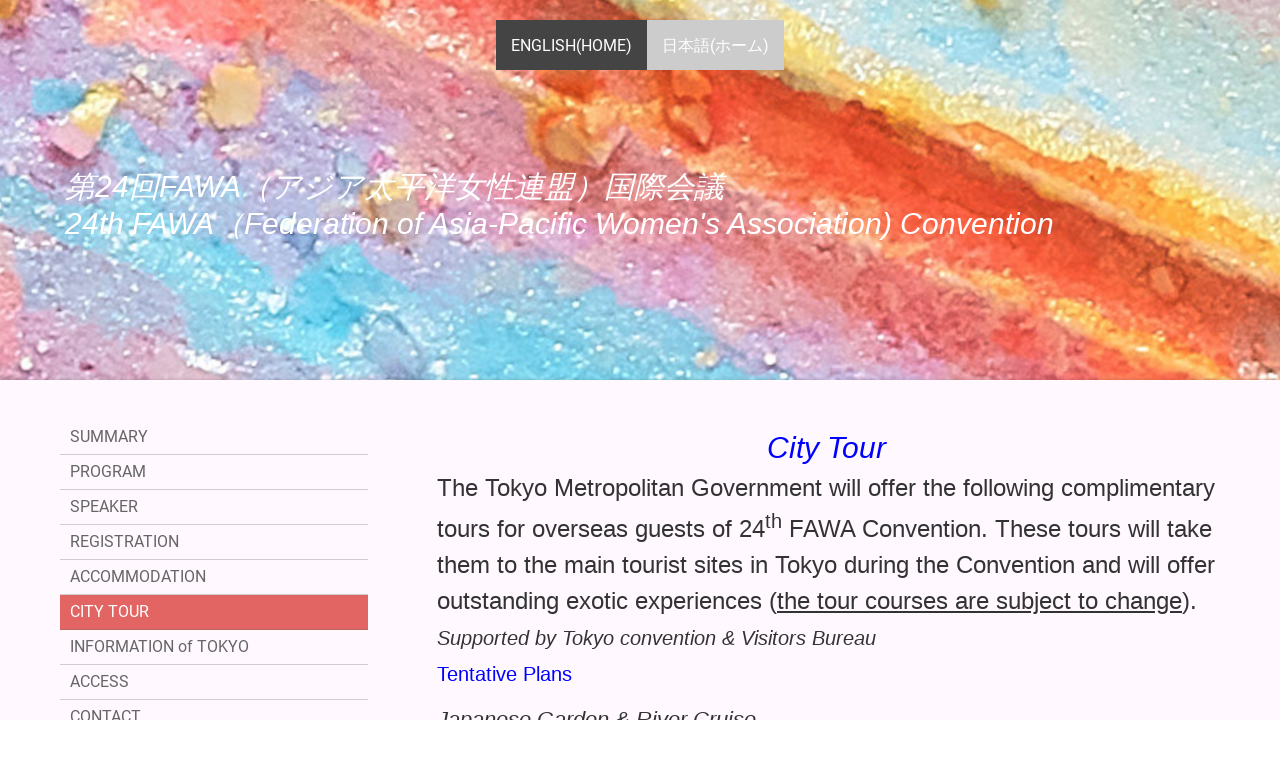

--- FILE ---
content_type: text/html
request_url: https://www.fawajapan2023.com/english-home/city-tour/
body_size: 8131
content:
<!DOCTYPE html>
<html lang="ja-JP"><head>
	<meta http-equiv="Content-Type" content="text/html; charset=UTF-8"/>
    <link rel="dns-prefetch preconnect" href="https://u.jimcdn.com/" />
<link rel="dns-prefetch preconnect" href="https://assets.jimstatic.com/" />
<link rel="dns-prefetch preconnect" href="https://image.jimcdn.com" />
<link rel="dns-prefetch preconnect" href="https://fonts.jimstatic.com" />
<link rel="dns-prefetch preconnect" href="https://www.google-analytics.com" />
<link rel="dns-prefetch preconnect" href="https://www.googletagmanager.com" />
<meta name="viewport" content="width=device-width, initial-scale=1"/>
<meta http-equiv="X-UA-Compatible" content="IE=edge"/>
<meta name="description" content=""/>
<meta name="robots" content="index, follow, archive"/>
<meta property="st:section" content=""/>
<meta name="twitter:title" content="CITY TOUR"/>
<meta name="twitter:description" content="City Tour The Tokyo Metropolitan Government will offer the following complimentary tours for overseas guests of 24th FAWA Convention. These tours will take them to the main tourist sites in Tokyo during the Convention and will offer outstanding exotic experiences (the tour courses are subject to change). Supported by Tokyo convention &amp;amp; Visitors Bureau Tentative Plans"/>
<meta name="twitter:card" content="summary_large_image"/>
<meta property="og:url" content="https://www.fawajapan2023.com/english-home/city-tour/"/>
<meta property="og:title" content="CITY TOUR"/>
<meta property="og:description" content="City Tour The Tokyo Metropolitan Government will offer the following complimentary tours for overseas guests of 24th FAWA Convention. These tours will take them to the main tourist sites in Tokyo during the Convention and will offer outstanding exotic experiences (the tour courses are subject to change). Supported by Tokyo convention &amp;amp; Visitors Bureau Tentative Plans"/>
<meta property="og:type" content="website"/>
<meta property="og:locale" content="ja_JP"/>
<meta property="og:site_name" content="fawajapan2023 ページ！"/>
<meta name="twitter:image" content="../../app/cms/image/transf/none/path/s8ec50f203d5ce64b/backgroundarea/i1292b8d0895b0616/version/1680693246/image.jpg"/>
<meta property="og:image" content="../../app/cms/image/transf/none/path/s8ec50f203d5ce64b/backgroundarea/i1292b8d0895b0616/version/1680693246/image.jpg"/>
<meta property="og:image:width" content="2000"/>
<meta property="og:image:height" content="1500"/>
<meta property="og:image:secure_url" content="https://image.jimcdn.com/app/cms/image/transf/none/path/s8ec50f203d5ce64b/backgroundarea/i1292b8d0895b0616/version/1680693246/image.jpg"/><title>CITY TOUR - fawajapan2023 ページ！</title>
	<link rel="canonical" href="https://www.fawajapan2023.com/english-home/city-tour/" />
<link rel="icon" type="image/png" href="[data-uri]"/>
        <script src="../../ckies.js.9fbbf4d2cdd6c26ee84e.js"></script>
        <script src="../../cookieControl.js.6a20677ade6879dca5b5.js"></script>
    <script>window.CookieControlSet.setToOldBehavior();</script>
    <style>html,body{margin:0}.hidden{display:none}.n{padding:5px}#cc-website-title a {text-decoration: none}.cc-m-image-align-1{text-align:left}.cc-m-image-align-2{text-align:right}.cc-m-image-align-3{text-align:center}</style>
        <link href="../../cms/o/s8ec50f203d5ce64b/layout/dm_c65821a67988b00fd1270b42da5c4d5f/css/layout-t-1680694679.css" rel="stylesheet" type="text/css" id="jimdo_layout_css"/>
<script>     /* <![CDATA[ */     /*!  loadCss [c]2014 @scottjehl, Filament Group, Inc.  Licensed MIT */     window.loadCSS = window.loadCss = function(e,n,t){var r,l=window.document,a=l.createElement("link");if(n)r=n;else{var i=(l.body||l.getElementsByTagName("head")[0]).childNodes;r=i[i.length-1]}var o=l.styleSheets;a.rel="stylesheet",a.href=e,a.media="only x",r.parentNode.insertBefore(a,n?r:r.nextSibling);var d=function(e){for(var n=a.href,t=o.length;t--;)if(o[t].href===n)return e.call(a);setTimeout(function(){d(e)})};return a.onloadcssdefined=d,d(function(){a.media=t||"all"}),a};     window.onloadCSS = function(n,o){n.onload=function(){n.onload=null,o&&o.call(n)},"isApplicationInstalled"in navigator&&"onloadcssdefined"in n&&n.onloadcssdefined(o)}     /* ]]> */ </script>     <script>
// <![CDATA[
onloadCSS(loadCss('https://assets.jimstatic.com/web.css.77cfc915fe222f26e0fee5315a170b55.css') , function() {
    this.id = 'jimdo_web_css';
});
// ]]>
</script>
<link href="../../web.css.77cfc915fe222f26e0fee5315a170b55.css" rel="preload" as="style"/>
<noscript>
<link href="../../web.css.77cfc915fe222f26e0fee5315a170b55.css" rel="stylesheet"/>
</noscript>
    <script>
    //<![CDATA[
        var jimdoData = {"isTestserver":false,"isLcJimdoCom":false,"isJimdoHelpCenter":false,"isProtectedPage":false,"cstok":"","cacheJsKey":"25ed8b75371b58056ae33792ee017c76dca5bfab","cacheCssKey":"25ed8b75371b58056ae33792ee017c76dca5bfab","cdnUrl":"https:\/\/assets.jimstatic.com\/","minUrl":"https:\/\/assets.jimstatic.com\/app\/cdn\/min\/file\/","authUrl":"https:\/\/a.jimdo.com\/","webPath":"https:\/\/www.fawajapan2023.com\/","appUrl":"https:\/\/a.jimdo.com\/","cmsLanguage":"ja_JP","isFreePackage":false,"mobile":false,"isDevkitTemplateUsed":true,"isTemplateResponsive":true,"websiteId":"s8ec50f203d5ce64b","pageId":1894387282,"packageId":3,"shop":{"deliveryTimeTexts":{"1":"\u304a\u5c4a\u3051\u65e5\u6570\uff1a1~3\u65e5","2":"\u304a\u5c4a\u3051\u65e5\u6570\uff1a3~5\u65e5","3":"\u304a\u5c4a\u3051\u65e5\u6570\uff1a5~8\u65e5"},"checkoutButtonText":"\u8cfc\u5165","isReady":false,"currencyFormat":{"pattern":"\u00a4#,##0","convertedPattern":"$#,##0","symbols":{"GROUPING_SEPARATOR":",","DECIMAL_SEPARATOR":".","CURRENCY_SYMBOL":"\uffe5"}},"currencyLocale":"ja_JP"},"tr":{"gmap":{"searchNotFound":"\u5165\u529b\u3055\u308c\u305f\u4f4f\u6240\u306f\u5b58\u5728\u3057\u306a\u3044\u304b\u3001\u898b\u3064\u3051\u308b\u3053\u3068\u304c\u3067\u304d\u307e\u305b\u3093\u3067\u3057\u305f\u3002","routeNotFound":"\u30eb\u30fc\u30c8\u304c\u8a08\u7b97\u3067\u304d\u307e\u305b\u3093\u3067\u3057\u305f\u3002\u76ee\u7684\u5730\u304c\u9060\u3059\u304e\u308b\u304b\u660e\u78ba\u3067\u306f\u306a\u3044\u53ef\u80fd\u6027\u304c\u3042\u308a\u307e\u3059\u3002"},"shop":{"checkoutSubmit":{"next":"\u6b21\u3078","wait":"\u304a\u5f85\u3061\u304f\u3060\u3055\u3044"},"paypalError":"\u30a8\u30e9\u30fc\u304c\u767a\u751f\u3057\u307e\u3057\u305f\u3002\u518d\u5ea6\u304a\u8a66\u3057\u304f\u3060\u3055\u3044\u3002","cartBar":"\u30b7\u30e7\u30c3\u30d4\u30f3\u30b0\u30ab\u30fc\u30c8\u3092\u78ba\u8a8d","maintenance":"\u7533\u3057\u8a33\u3054\u3056\u3044\u307e\u305b\u3093\u3001\u30e1\u30f3\u30c6\u30ca\u30f3\u30b9\u4e2d\u306e\u305f\u3081\u4e00\u6642\u7684\u306b\u30b7\u30e7\u30c3\u30d7\u304c\u5229\u7528\u3067\u304d\u307e\u305b\u3093\u3002\u3054\u8ff7\u60d1\u3092\u304a\u304b\u3051\u3057\u7533\u3057\u8a33\u3054\u3056\u3044\u307e\u305b\u3093\u304c\u3001\u304a\u6642\u9593\u3092\u3042\u3051\u3066\u518d\u5ea6\u304a\u8a66\u3057\u304f\u3060\u3055\u3044\u3002","addToCartOverlay":{"productInsertedText":"\u30ab\u30fc\u30c8\u306b\u5546\u54c1\u304c\u8ffd\u52a0\u3055\u308c\u307e\u3057\u305f","continueShoppingText":"\u8cb7\u3044\u7269\u3092\u7d9a\u3051\u308b","reloadPageText":"\u66f4\u65b0"},"notReadyText":"\u3053\u3061\u3089\u306e\u30b7\u30e7\u30c3\u30d7\u306f\u73fe\u5728\u6e96\u5099\u4e2d\u306e\u305f\u3081\u3054\u5229\u7528\u3044\u305f\u3060\u3051\u307e\u305b\u3093\u3002\u30b7\u30e7\u30c3\u30d7\u30aa\u30fc\u30ca\u30fc\u306f\u4ee5\u4e0b\u3092\u3054\u78ba\u8a8d\u304f\u3060\u3055\u3044\u3002https:\/\/help.jimdo.com\/hc\/ja\/articles\/115005521583","numLeftText":"\u73fe\u5728\u3053\u306e\u5546\u54c1\u306f {:num} \u307e\u3067\u8cfc\u5165\u3067\u304d\u307e\u3059\u3002","oneLeftText":"\u3053\u306e\u5546\u54c1\u306e\u5728\u5eab\u306f\u6b8b\u308a1\u70b9\u3067\u3059"},"common":{"timeout":"\u30a8\u30e9\u30fc\u304c\u767a\u751f\u3044\u305f\u3057\u307e\u3057\u305f\u3002\u5f8c\u307b\u3069\u518d\u5b9f\u884c\u3057\u3066\u304f\u3060\u3055\u3044\u3002"},"form":{"badRequest":"\u30a8\u30e9\u30fc\u304c\u767a\u751f\u3057\u307e\u3057\u305f\u3002\u5f8c\u307b\u3069\u6539\u3081\u3066\u304a\u8a66\u3057\u304f\u3060\u3055\u3044\u3002"}},"jQuery":"jimdoGen002","isJimdoMobileApp":false,"bgConfig":{"id":63261682,"type":"picture","options":{"fixed":true},"images":[{"id":6422294082,"url":"https:\/\/image.jimcdn.com\/app\/cms\/image\/transf\/none\/path\/s8ec50f203d5ce64b\/backgroundarea\/i1292b8d0895b0616\/version\/1680693246\/image.jpg","focalPointX":41.578125,"focalPointY":0.158599624060150379278866239474155008792877197265625}]},"bgFullscreen":null,"responsiveBreakpointLandscape":767,"responsiveBreakpointPortrait":480,"copyableHeadlineLinks":false,"tocGeneration":false,"googlemapsConsoleKey":false,"loggingForAnalytics":false,"loggingForPredefinedPages":false,"isFacebookPixelIdEnabled":false,"userAccountId":"a3cdd936-4213-43b3-a148-7f92acd23c0c","dmp":{"typesquareFontApiKey":"4L6CCYWjET8%3D","typesquareFontApiScriptUrl":"../../static/4L6CCYWjET8-3D/ts105.js","typesquareFontsAvailable":true}};
    // ]]>
</script>
    <script type="text/javascript">window.CKIES_OPTIN = true;</script><script type="text/javascript">if (document.cookie.indexOf('ga-disable-UA-24232327-85') != -1 || !window.CookieControl.isCookieAllowed('ga') || !window.CookieControl.isCookieAllowed('jimdo_analytics')) { window['ga-disable-UA-24232327-85'] = true; }</script> <script> (function(window) { 'use strict'; var regBuff = window.__regModuleBuffer = []; var regModuleBuffer = function() { var args = [].slice.call(arguments); regBuff.push(args); }; if (!window.regModule) { window.regModule = regModuleBuffer; } })(window); </script>
    <script src="../../web.js.12719f3724127512fa9f.js" async="true"></script>
<style>
/* <![CDATA[ */
.youtube {
  position: relative;
  width: 100%;
  padding-top: 56.25%;
}
.youtube iframe {
  position: absolute;
  top: 0;
  right: 0;
  width: 100%;
  height: 100%;
}
/*]]>*/
</style>
</head>
<body class="body cc-page j-m-gallery-styles j-m-video-styles j-m-hr-styles j-m-header-styles j-m-text-styles j-m-emotionheader-styles j-m-htmlCode-styles j-m-rss-styles j-m-form-styles-disabled j-m-table-styles j-m-textWithImage-styles j-m-downloadDocument-styles j-m-imageSubtitle-styles j-m-flickr-styles j-m-googlemaps-styles j-m-blogSelection-styles-disabled j-m-comment-styles j-m-jimdo-styles j-m-profile-styles j-m-guestbook-styles-disabled j-m-promotion-styles j-m-twitter-styles j-m-hgrid-styles j-m-shoppingcart-styles j-m-catalog-styles j-m-product-styles-disabled j-m-facebook-styles j-m-sharebuttons-styles j-m-formnew-styles-disabled j-m-callToAction-styles j-m-turbo-styles j-m-spacing-styles j-m-googleplus-styles j-m-dummy-styles j-m-search-styles j-m-booking-styles j-footer-styles cc-pagemode-default cc-content-parent" id="page-1894387282">
<div id="cc-inner" class="cc-content-parent">
<input type="checkbox" id="jtpl-navigation__checkbox" class="jtpl-navigation__checkbox"/><!-- _main.sass --><div class="jtpl-main cc-content-parent">
  <!-- _background-area.sass -->
  <div class="jtpl-background-area" background-area="fullscreen"></div>
  <!-- END _background-area.sass -->
  <!-- _mobile-navigation.sass -->
  <div class="jtpl-mobile-navigation">
    <nav class="jtpl-mobile-navigation__inner navigation-colors mobile-navigation-colors navigation-colors--transparency"><div data-container="navigation"><div class="j-nav-variant-nested"><ul class="cc-nav-level-0 j-nav-level-0"><li id="cc-nav-view-1894036182" class="jmd-nav__list-item-0 j-nav-has-children cc-nav-parent j-nav-parent jmd-nav__item--parent"><a href="/" data-link-title="English(Home)">English(Home)</a><span data-navi-toggle="cc-nav-view-1894036182" class="jmd-nav__toggle-button"></span><ul class="cc-nav-level-1 j-nav-level-1"><li id="cc-nav-view-1893676382" class="jmd-nav__list-item-1"><a href="../../english-home/summary/" data-link-title="SUMMARY">SUMMARY</a></li><li id="cc-nav-view-1893676482" class="jmd-nav__list-item-1"><a href="../../english-home/program/" data-link-title="PROGRAM">PROGRAM</a></li><li id="cc-nav-view-1895348182" class="jmd-nav__list-item-1"><a href="../../english-home/speaker/" data-link-title="SPEAKER">SPEAKER</a></li><li id="cc-nav-view-1894198582" class="jmd-nav__list-item-1"><a href="../../english-home/registration/" data-link-title="REGISTRATION">REGISTRATION</a></li><li id="cc-nav-view-1894037082" class="jmd-nav__list-item-1"><a href="../../english-home/accommodation/" data-link-title="ACCOMMODATION">ACCOMMODATION</a></li><li id="cc-nav-view-1894387282" class="jmd-nav__list-item-1 cc-nav-current j-nav-current jmd-nav__item--current"><a href="../../english-home/city-tour/" data-link-title="CITY TOUR" class="cc-nav-current j-nav-current jmd-nav__link--current">CITY TOUR</a></li><li id="cc-nav-view-1894407082" class="jmd-nav__list-item-1"><a href="../../english-home/information-of-tokyo/" data-link-title="INFORMATION of TOKYO">INFORMATION of TOKYO</a></li><li id="cc-nav-view-1894036082" class="jmd-nav__list-item-1"><a href="../../english-home/access/" data-link-title="ACCESS">ACCESS</a></li><li id="cc-nav-view-1894036282" class="jmd-nav__list-item-1"><a href="../../english-home/contact/" data-link-title="CONTACT">CONTACT</a></li><li id="cc-nav-view-1894084582" class="jmd-nav__list-item-1"><a href="../../english-home/topics/" data-link-title="TOPICS">TOPICS</a></li><li id="cc-nav-view-1894084782" class="jmd-nav__list-item-1"><a href="../../english-home/fawa-history/" data-link-title="FAWA HISTORY">FAWA HISTORY</a></li></ul></li><li id="cc-nav-view-1894036382" class="jmd-nav__list-item-0 j-nav-has-children"><a href="../../日本語-ホーム/" data-link-title="日本語(ホーム)">日本語(ホーム)</a><span data-navi-toggle="cc-nav-view-1894036382" class="jmd-nav__toggle-button"></span><ul class="cc-nav-level-1 j-nav-level-1"><li id="cc-nav-view-1894036582" class="jmd-nav__list-item-1"><a href="../../日本語-ホーム/会議概要/" data-link-title="会議概要">会議概要</a></li><li id="cc-nav-view-1894036682" class="jmd-nav__list-item-1"><a href="../../日本語-ホーム/プログラム/" data-link-title="プログラム">プログラム</a></li><li id="cc-nav-view-1895348082" class="jmd-nav__list-item-1"><a href="../../日本語-ホーム/登壇者/" data-link-title="登壇者">登壇者</a></li><li id="cc-nav-view-1894036782" class="jmd-nav__list-item-1"><a href="../../日本語-ホーム/会場アクセス/" data-link-title="会場アクセス">会場アクセス</a></li><li id="cc-nav-view-1894036882" class="jmd-nav__list-item-1"><a href="../../日本語-ホーム/参加登録費-登録フォーム/" data-link-title="参加登録費/登録フォーム">参加登録費/登録フォーム</a></li><li id="cc-nav-view-1894036982" class="jmd-nav__list-item-1"><a href="../../日本語-ホーム/宿泊施設/" data-link-title="宿泊施設">宿泊施設</a></li><li id="cc-nav-view-1894084482" class="jmd-nav__list-item-1"><a href="../../日本語-ホーム/お知らせ/" data-link-title="お知らせ">お知らせ</a></li><li id="cc-nav-view-1894084682" class="jmd-nav__list-item-1"><a href="../../日本語-ホーム/fawaの歴史/" data-link-title="FAWAの歴史">FAWAの歴史</a></li><li id="cc-nav-view-1895109482" class="jmd-nav__list-item-1"><a href="../../日本語-ホーム/お問い合わせ/" data-link-title="お問い合わせ">お問い合わせ</a></li></ul></li></ul></div></div>
    </nav>
</div>
  <!-- / END _mobile-navigation.sass -->
  <!-- _header.sass -->
  <div class="jtpl-header border-options" background-area="stripe" background-area-default="">
    <div class="jtpl-header__inner flex-background-options">
      <div class="jtpl-topbar navigation-colors">
        <!-- _navigation.sass -->
        <label for="jtpl-navigation__checkbox" class="jtpl-navigation__label">
          <span class="jtpl-navigation__borders navigation-colors__menu-icon"></span>
        </label>
        <!-- / END _navigation.sass -->
      </div>
      <!-- _cart.sass -->
      <div class="jtpl-cart">
      </div>
      <!-- / END _cart.sass -->
      <nav class="jtpl-navigation navigation-colors navigation-alignment"><div class="jtpl-navigation__inner">
          <div data-container="navigation"><div class="j-nav-variant-nested"><ul class="cc-nav-level-0 j-nav-level-0"><li id="cc-nav-view-1894036182" class="jmd-nav__list-item-0 j-nav-has-children cc-nav-parent j-nav-parent jmd-nav__item--parent"><a href="/" data-link-title="English(Home)">English(Home)</a><span data-navi-toggle="cc-nav-view-1894036182" class="jmd-nav__toggle-button"></span></li><li id="cc-nav-view-1894036382" class="jmd-nav__list-item-0 j-nav-has-children"><a href="../../日本語-ホーム/" data-link-title="日本語(ホーム)">日本語(ホーム)</a><span data-navi-toggle="cc-nav-view-1894036382" class="jmd-nav__toggle-button"></span></li></ul></div></div>
        </div>
      </nav><div class="jtpl-header__logo-title-area">
        <div class="jtpl-logo">
          <div id="cc-website-logo" class="cc-single-module-element"><div id="cc-m-9629098882" class="j-module n j-imageSubtitle"><div class="cc-m-image-container"><figure class="cc-imagewrapper cc-m-image-align-3">
<a href="/" target="_self"></a>    
</figure>
</div>
<div class="cc-clear"></div>
<script id="cc-m-reg-9629098882">// <![CDATA[
    window.regModule("module_imageSubtitle", {"data":{"imageExists":true,"hyperlink":"","hyperlink_target":"","hyperlinkAsString":"","pinterest":"0","id":9629098882,"widthEqualsContent":"0","resizeWidth":"137","resizeHeight":137},"id":9629098882});
// ]]>
</script></div></div>
        </div>
        <div class="jtpl-title">
          <div id="cc-website-title" class="cc-single-module-element"><div id="cc-m-9624899682" class="j-module n j-header"><a href="/"><span class="cc-within-single-module-element j-website-title-content" id="cc-m-header-9624899682">第24回FAWA（アジア太平洋女性連盟）国際会議<br/>24th FAWA（Federation of Asia-Pacific Women's Association) Convention</span></a></div></div>
        </div>
      </div>
    </div>
  </div>
  <!-- / END _header.sass -->
  <!-- _section-main.sass -->
  <div class="jtpl-section-main content-options-box cc-content-parent">
    <div class="jtpl-sidebar-content__container cc-content-parent">
      <div class="jtpl-content content-options-inner cc-content-parent">
        <div id="content_area" data-container="content"><div id="content_start"></div>
        <div id="cc-matrix-2576032082"><div id="cc-m-9633034182" class="j-module n j-text "><p style="text-align: center;">
    <span style="color: #0000ff;"><em><span style="font-size: 30px;">City Tour</span></em></span>
</p>
<p style="text-align: center;">
    <span style="color: #0000ff;"><em> </em></span>
</p>
<p class="MsoNormal">
    <span lang="EN-US" xml:lang="EN-US">The Tokyo Metropolitan Government will offer the following complimentary tours for overseas guests of 24<sup>th</sup> FAWA Convention. These tours will take
    them to the main tourist sites in Tokyo during the Convention and will offer outstanding exotic experiences (<u>the tour courses are subject to change</u>).</span>
</p>
<p class="MsoNormal">
    <em><span style="font-size: 20px;">Supported by Tokyo convention & Visitors Bureau</span></em>
</p>
<p>
</p>
<p style="text-align: center;">
</p>
<p class="MsoNormal">
    <span lang="EN-US" xml:lang="EN-US" style="font-size: 20px; color: #0000ff;">Tentative Plans </span>
</p></div><div id="cc-m-9633743782" class="j-module n j-textWithImage "><figure class="cc-imagewrapper cc-m-image-align-1">
</figure>
<div>
    <div id="cc-m-textwithimage-9633743782" data-name="text" data-action="text" class="cc-m-textwithimage-inline-rte">
        <p class="MsoNormal">
     <span style="font-size: 22px;"><em><span lang="EN-US" xml:lang="EN-US">Japanese Garden & River Cruise</span></em></span>
</p>
<p class="MsoNormal">
    <span lang="EN-US" xml:lang="EN-US">This tour will take visitors to traditional Japanese gardens, such as the Hama-Rikyu Gardens, a typical garden of the Edo period (1603–1868), or the Imperial
    Palace East Gardens, a part of the palace grounds open to the public, and the former site of Edo Castle. A river cruise from the Hama-Rikyu Gardens will offer views of Tokyo from the
    river.</span>
</p>    </div>
</div>
<div class="cc-clear"></div>
<script id="cc-m-reg-9633743782">// <![CDATA[
    window.regModule("module_textWithImage", {"data":{"imageExists":true,"hyperlink":"","hyperlink_target":"","hyperlinkAsString":"","pinterest":"0","id":9633743782,"widthEqualsContent":"0","resizeWidth":"389","resizeHeight":279},"id":9633743782});
// ]]>
</script></div><div id="cc-m-9633758182" class="j-module n j-textWithImage "><figure class="cc-imagewrapper cc-m-image-align-2">
</figure>
<div>
    <div id="cc-m-textwithimage-9633758182" data-name="text" data-action="text" class="cc-m-textwithimage-inline-rte">
        <p class="MsoNormal">
    <span lang="EN-US" style="font-size: 22px;" xml:lang="EN-US"><em>Asakusa – Japan’s Most Famous Temple</em></span>
</p>
<p style="text-align: right;">
</p>
<p class="MsoNormal">
    <span lang="EN-US" xml:lang="EN-US">The tour will take you to Asakusa, which is the old center of downtown Tokyo, the most famous sightseeing spot in Tokyo. The area maintains the atmosphere of
    the old capital, with its 200m-long avenue of numerous stalls leading up to Japan’s most famous Buddhist temple, Sensoji. You can find traditional shops to buy souvenirs or Japanese local sweets
    and fast food along the market street.</span>
</p>    </div>
</div>
<div class="cc-clear"></div>
<script id="cc-m-reg-9633758182">// <![CDATA[
    window.regModule("module_textWithImage", {"data":{"imageExists":true,"hyperlink":"","hyperlink_target":"","hyperlinkAsString":"","pinterest":"0","id":9633758182,"widthEqualsContent":"0","resizeWidth":"389","resizeHeight":294},"id":9633758182});
// ]]>
</script></div></div>
        </div>
      </div>
      <!-- _section-aside.sass -->
      <aside class="jtpl-sidebar"><!-- _navigation.sass --><nav class="jtpl-subnavigation subnavigation-colors"><div data-container="navigation"><div class="j-nav-variant-nested"><ul class="cc-nav-level-1 j-nav-level-1"><li id="cc-nav-view-1893676382" class="jmd-nav__list-item-1"><a href="../../english-home/summary/" data-link-title="SUMMARY">SUMMARY</a></li><li id="cc-nav-view-1893676482" class="jmd-nav__list-item-1"><a href="../../english-home/program/" data-link-title="PROGRAM">PROGRAM</a></li><li id="cc-nav-view-1895348182" class="jmd-nav__list-item-1"><a href="../../english-home/speaker/" data-link-title="SPEAKER">SPEAKER</a></li><li id="cc-nav-view-1894198582" class="jmd-nav__list-item-1"><a href="../../english-home/registration/" data-link-title="REGISTRATION">REGISTRATION</a></li><li id="cc-nav-view-1894037082" class="jmd-nav__list-item-1"><a href="../../english-home/accommodation/" data-link-title="ACCOMMODATION">ACCOMMODATION</a></li><li id="cc-nav-view-1894387282" class="jmd-nav__list-item-1 cc-nav-current j-nav-current jmd-nav__item--current"><a href="../../english-home/city-tour/" data-link-title="CITY TOUR" class="cc-nav-current j-nav-current jmd-nav__link--current">CITY TOUR</a></li><li id="cc-nav-view-1894407082" class="jmd-nav__list-item-1"><a href="../../english-home/information-of-tokyo/" data-link-title="INFORMATION of TOKYO">INFORMATION of TOKYO</a></li><li id="cc-nav-view-1894036082" class="jmd-nav__list-item-1"><a href="../../english-home/access/" data-link-title="ACCESS">ACCESS</a></li><li id="cc-nav-view-1894036282" class="jmd-nav__list-item-1"><a href="../../english-home/contact/" data-link-title="CONTACT">CONTACT</a></li><li id="cc-nav-view-1894084582" class="jmd-nav__list-item-1"><a href="../../english-home/topics/" data-link-title="TOPICS">TOPICS</a></li><li id="cc-nav-view-1894084782" class="jmd-nav__list-item-1"><a href="../../english-home/fawa-history/" data-link-title="FAWA HISTORY">FAWA HISTORY</a></li></ul></div></div>
        </nav><!-- END _navigation.sass --><div class="jtpl-sidebar__content sidebar-options">
          <div data-container="sidebar"><div id="cc-matrix-2573174882"><div id="cc-m-9665981182" class="j-module n j-text "></div></div></div>
        </div>
      </aside><!-- / END _section-aside.sass -->
</div>
    <!-- / END _section-main.sass -->
    <!-- _footer.sass -->
    <footer class="jtpl-footer footer-options"><div class="jtpl-footer__inner">
        <div id="contentfooter" data-container="footer">
    <div class="j-meta-links">
        <a href="../../about/">概要</a> | <a href="../../j/privacy/">プライバシーポリシー</a> | <a id="cookie-policy" href="../../j/cookies/policy/">Cookie ポリシー</a> | <a href="../../sitemap/">サイトマップ</a><br/>Copyright © 24th FAWA Convention Organizing Committee All Rights Reserved.    </div>
    <div class="j-admin-links">
    <span class="loggedout">
        <a rel="nofollow" id="login" href="/">ログイン</a>
    </span>
<span class="loggedin">
    <a rel="nofollow" id="logout" target="_top" href="https://cms.e.jimdo.com/app/cms/logout.php">
        ログアウト    </a>
    |
    <a rel="nofollow" id="edit" target="_top" href="https://a.jimdo.com/app/auth/signin/jumpcms/?page=1894387282">編集</a>
</span>
        </div>
</div>
      </div>
    </footer><!-- / END _footer.sass -->
</div>
  <!-- / END _main.sass -->
</div>
</div>
    <ul class="cc-FloatingButtonBarContainer cc-FloatingButtonBarContainer-left hidden">
                    <!-- scroll to top button -->
            <li class="cc-FloatingButtonBarContainer-button-scroll">
                <a href="javascript:void(0);" title="トップへ戻る">
                    <span>トップへ戻る</span>
                </a>
            </li>
            <script>// <![CDATA[
    window.regModule("common_scrolltotop", []);
// ]]>
</script>    </ul>
    <script type="text/javascript">
//<![CDATA[
var _gaq = [];
_gaq.push(['_gat._anonymizeIp']);
if (window.CookieControl.isCookieAllowed("jimdo_analytics")) {
    _gaq.push(['b._setAccount', 'UA-24232327-85'],
        ['b._setCustomVar', '1', 'websiteid', 's8ec50f203d5ce64b'],
        ['b._setDomainName', 'none'],
        ['b._setAllowLinker', true],
        ['b._trackPageview']);
}
if (window.CookieControl.isCookieAllowed("jimdo_analytics") || window.CookieControl.isCookieAllowed("ga")) {
    (function() {
        var ga = document.createElement('script');
        ga.type = 'text/javascript';
        ga.async = true;
        ga.src = 'https://www.google-analytics.com/ga.js';
        var s = document.getElementsByTagName('script')[0];
        s.parentNode.insertBefore(ga, s);
    })();
}
//]]>
</script>
<div id="loginbox" class="hidden">
    <div id="loginbox-header">
    <a class="cc-close" title="項目を閉じる" href="#">閉じる</a>
    <div class="c"></div>
</div>
<div id="loginbox-content">
        <div id="resendpw"></div>
        <div id="loginboxOuter"></div>
    </div>
</div>
<div id="loginbox-darklayer" class="hidden"></div>
<script>// <![CDATA[
    window.regModule("web_login", {"url":"https:\/\/www.fawajapan2023.com\/","pageId":1894387282});
// ]]>
</script>
<div id="cc-cookie-law" class="cc-cookie-law-hidden" style="display: none;">
                         <span id="cc-cookie-law-text">
                            <span id="cc-cookie-law-headline">このページは Cookie（クッキー）を利用しています。 </span>
                            このサイトでは快適な閲覧のために Cookie を使用しています。Cookie の使用に同意いただける場合は、「同意します」をクリックしてください。詳細については Cookie ポリシーをご確認ください。 詳細は <a href="../../j/cookies/policy/">こちら</a>
                         </span>
                         <div id="cc-cookie-law-button-group">
                             <span id="cc-cookie-law-button">
                    <a href="../../j/cookies/settings/" class="cc-btn"><span></span>詳しく見る</a>
                </span>
                <span id="cc-cookie-law-button">
                    <a data-action="deny" href="javascript:;" class="cc-btn cc-btn-icon btn-cross"><span></span>同意しません</a>
                </span>
                <span id="cc-cookie-law-button">
                    <a data-action="enable" href="javascript:;" class="cc-btn cc-btn-icon green btn-tick"><span></span>同意します</a>
                </span>
                         </div>
                   </div><script>// <![CDATA[
    window.regModule("web_cookielaw", []);
// ]]>
</script>
<script defer src="https://static.cloudflareinsights.com/beacon.min.js/vcd15cbe7772f49c399c6a5babf22c1241717689176015" integrity="sha512-ZpsOmlRQV6y907TI0dKBHq9Md29nnaEIPlkf84rnaERnq6zvWvPUqr2ft8M1aS28oN72PdrCzSjY4U6VaAw1EQ==" data-cf-beacon='{"version":"2024.11.0","token":"0342ccf4698b48a88b46b5be9a00163b","r":1,"server_timing":{"name":{"cfCacheStatus":true,"cfEdge":true,"cfExtPri":true,"cfL4":true,"cfOrigin":true,"cfSpeedBrain":true},"location_startswith":null}}' crossorigin="anonymous"></script>
</body>
</html>

--- FILE ---
content_type: text/javascript
request_url: https://www.fawajapan2023.com/cookieControl.js.6a20677ade6879dca5b5.js
body_size: 8072
content:
!function(t){function e(o){if(n[o])return n[o].exports;var r=n[o]={exports:{},id:o,loaded:!1};return t[o].call(r.exports,r,r.exports,e),r.loaded=!0,r.exports}var n={};return e.m=t,e.c=n,e.p="/",e(0)}({0:function(t,e,n){n(799),n(1695),n(1696),t.exports=n(2919)},7:function(t,e){"use strict";e.__esModule=!0,e["default"]=function(t,e){if(!(t instanceof e))throw new TypeError("Cannot call a class as a function")}},8:function(t,e,n){(function(){"use strict";function t(t){return t&&t.__esModule?t:{"default":t}}e.__esModule=!0;var o=n(181),r=t(o);e["default"]=function(){function t(t,e){for(var n=0;n<e.length;n++){var o=e[n];o.enumerable=o.enumerable||!1,o.configurable=!0,"value"in o&&(o.writable=!0),(0,r["default"])(t,o.key,o)}}return function(e,n,o){return n&&t(e.prototype,n),o&&t(e,o),e}}()}).call(window)},9:function(t,e,n){var o=n(29),r=n(15),i=n(85),u=n(72),f="prototype",c=function(t,e,n){var a,l,s,p=t&c.F,d=t&c.G,v=t&c.S,y=t&c.P,h=t&c.B,w=t&c.W,_=d?r:r[e]||(r[e]={}),g=_[f],m=d?o:v?o[e]:(o[e]||{})[f];d&&(n=e);for(a in n)l=!p&&m&&void 0!==m[a],l&&a in _||(s=l?m[a]:n[a],_[a]=d&&"function"!=typeof m[a]?n[a]:h&&l?i(s,o):w&&m[a]==s?function(t){var e=function(e,n,o){if(this instanceof t){switch(arguments.length){case 0:return new t;case 1:return new t(e);case 2:return new t(e,n)}return new t(e,n,o)}return t.apply(this,arguments)};return e[f]=t[f],e}(s):y&&"function"==typeof s?i(Function.call,s):s,y&&((_.virtual||(_.virtual={}))[a]=s,t&c.R&&g&&!g[a]&&u(g,a,s)))};c.F=1,c.G=2,c.S=4,c.P=8,c.B=16,c.W=32,c.U=64,c.R=128,t.exports=c},11:function(t,e,n){t.exports={"default":n(344),__esModule:!0}},12:function(t,e,n){"use strict";function o(t){return t&&t.__esModule?t:{"default":t}}e.__esModule=!0;var r=n(341),i=o(r),u=n(340),f=o(u),c=n(157),a=o(c);e["default"]=function(t,e){if("function"!=typeof e&&null!==e)throw new TypeError("Super expression must either be null or a function, not "+("undefined"==typeof e?"undefined":(0,a["default"])(e)));t.prototype=(0,f["default"])(e&&e.prototype,{constructor:{value:t,enumerable:!1,writable:!0,configurable:!0}}),e&&(i["default"]?(0,i["default"])(t,e):t.__proto__=e)}},13:function(t,e,n){"use strict";function o(t){return t&&t.__esModule?t:{"default":t}}e.__esModule=!0;var r=n(157),i=o(r);e["default"]=function(t,e){if(!t)throw new ReferenceError("this hasn't been initialised - super() hasn't been called");return!e||"object"!==("undefined"==typeof e?"undefined":(0,i["default"])(e))&&"function"!=typeof e?t:e}},15:function(t,e){var n=t.exports={version:"2.5.1"};"number"==typeof __e&&(__e=n)},29:function(t,e){var n=t.exports="undefined"!=typeof window&&window.Math==Math?window:"undefined"!=typeof self&&self.Math==Math?self:Function("return this")();"number"==typeof __g&&(__g=n)},36:function(t,e,n){var o=n(184)("wks"),r=n(153),i=n(29).Symbol,u="function"==typeof i,f=t.exports=function(t){return o[t]||(o[t]=u&&i[t]||(u?i:r)("Symbol."+t))};f.store=o},43:function(t,e,n){var o=n(48);t.exports=function(t){if(!o(t))throw TypeError(t+" is not an object!");return t}},48:function(t,e){t.exports=function(t){return"object"==typeof t?null!==t:"function"==typeof t}},55:function(t,e,n){var o=n(43),r=n(318),i=n(180),u=Object.defineProperty;e.f=n(58)?Object.defineProperty:function(t,e,n){if(o(t),e=i(e,!0),o(n),r)try{return u(t,e,n)}catch(f){}if("get"in n||"set"in n)throw TypeError("Accessors not supported!");return"value"in n&&(t[e]=n.value),t}},58:function(t,e,n){t.exports=!n(63)(function(){return 7!=Object.defineProperty({},"a",{get:function(){return 7}}).a})},63:function(t,e){t.exports=function(t){try{return!!t()}catch(e){return!0}}},72:function(t,e,n){var o=n(55),r=n(122);t.exports=n(58)?function(t,e,n){return o.f(t,e,r(1,n))}:function(t,e,n){return t[e]=n,t}},73:function(t,e,n){"use strict";var o=n(351)(!0);n(239)(String,"String",function(t){this._t=String(t),this._i=0},function(){var t,e=this._t,n=this._i;return n>=e.length?{value:void 0,done:!0}:(t=o(e,n),this._i+=t.length,{value:t,done:!1})})},76:function(t,e){var n={}.hasOwnProperty;t.exports=function(t,e){return n.call(t,e)}},85:function(t,e,n){var o=n(94);t.exports=function(t,e,n){if(o(t),void 0===e)return t;switch(n){case 1:return function(n){return t.call(e,n)};case 2:return function(n,o){return t.call(e,n,o)};case 3:return function(n,o,r){return t.call(e,n,o,r)}}return function(){return t.apply(e,arguments)}}},86:function(t,e,n){var o=n(238),r=n(128);t.exports=function(t){return o(r(t))}},87:function(t,e,n){var o=n(128);t.exports=function(t){return Object(o(t))}},89:function(t,e,n){var o=n(123),r=Math.min;t.exports=function(t){return t>0?r(o(t),9007199254740991):0}},94:function(t,e){t.exports=function(t){if("function"!=typeof t)throw TypeError(t+" is not a function!");return t}},95:function(t,e,n){t.exports={"default":n(688),__esModule:!0}},104:function(t,e){t.exports={}},113:function(t,e,n){n(499);for(var o=n(29),r=n(72),i=n(104),u=n(36)("toStringTag"),f="CSSRuleList,CSSStyleDeclaration,CSSValueList,ClientRectList,DOMRectList,DOMStringList,DOMTokenList,DataTransferItemList,FileList,HTMLAllCollection,HTMLCollection,HTMLFormElement,HTMLSelectElement,MediaList,MimeTypeArray,NamedNodeMap,NodeList,PaintRequestList,Plugin,PluginArray,SVGLengthList,SVGNumberList,SVGPathSegList,SVGPointList,SVGStringList,SVGTransformList,SourceBufferList,StyleSheetList,TextTrackCueList,TextTrackList,TouchList".split(","),c=0;c<f.length;c++){var a=f[c],l=o[a],s=l&&l.prototype;s&&!s[u]&&r(s,u,a),i[a]=i.Array}},119:function(t,e){var n={}.toString;t.exports=function(t){return n.call(t).slice(8,-1)}},121:function(t,e,n){var o,r;/*!
	 * JavaScript Cookie v2.0.4
	 * https://github.com/js-cookie/js-cookie
	 *
	 * Copyright 2006, 2015 Klaus Hartl & Fagner Brack
	 * Released under the MIT license
	 */
!function(i){o=i,r="function"==typeof o?o.call(e,n,e,t):o,!(void 0!==r&&(t.exports=r))}(function(){function t(){for(var t=0,e={};t<arguments.length;t++){var n=arguments[t];for(var o in n)e[o]=n[o]}return e}function e(n){function o(e,r,i){var u;if(arguments.length>1){if(i=t({path:"/"},o.defaults,i),"number"==typeof i.expires){var f=new Date;f.setMilliseconds(f.getMilliseconds()+864e5*i.expires),i.expires=f}try{u=JSON.stringify(r),/^[\{\[]/.test(u)&&(r=u)}catch(c){}return r=encodeURIComponent(String(r)),r=r.replace(/%(23|24|26|2B|3A|3C|3E|3D|2F|3F|40|5B|5D|5E|60|7B|7D|7C)/g,decodeURIComponent),e=encodeURIComponent(String(e)),e=e.replace(/%(23|24|26|2B|5E|60|7C)/g,decodeURIComponent),e=e.replace(/[\(\)]/g,escape),document.cookie=[e,"=",r,i.expires&&"; expires="+i.expires.toUTCString(),i.path&&"; path="+i.path,i.domain&&"; domain="+i.domain,i.secure?"; secure":""].join("")}e||(u={});for(var a=document.cookie?document.cookie.split("; "):[],l=/(%[0-9A-Z]{2})+/g,s=0;s<a.length;s++){var p=a[s].split("="),d=p[0].replace(l,decodeURIComponent),v=p.slice(1).join("=");'"'===v.charAt(0)&&(v=v.slice(1,-1));try{if(v=n&&n(v,d)||v.replace(l,decodeURIComponent),this.json)try{v=JSON.parse(v)}catch(c){}if(e===d){u=v;break}e||(u[d]=v)}catch(c){}}return u}return o.get=o.set=o,o.getJSON=function(){return o.apply({json:!0},[].slice.call(arguments))},o.defaults={},o.remove=function(e,n){o(e,"",t(n,{expires:-1}))},o.withConverter=e,o}return e()})},122:function(t,e){t.exports=function(t,e){return{enumerable:!(1&t),configurable:!(2&t),writable:!(4&t),value:e}}},123:function(t,e){var n=Math.ceil,o=Math.floor;t.exports=function(t){return isNaN(t=+t)?0:(t>0?o:n)(t)}},128:function(t,e){t.exports=function(t){if(void 0==t)throw TypeError("Can't call method on  "+t);return t}},137:function(t,e,n){var o=n(323),r=n(194);t.exports=Object.keys||function(t){return o(t,r)}},138:function(t,e,n){var o=n(55).f,r=n(76),i=n(36)("toStringTag");t.exports=function(t,e,n){t&&!r(t=n?t:t.prototype,i)&&o(t,i,{configurable:!0,value:e})}},152:function(t,e,n){var o=n(76),r=n(87),i=n(173)("IE_PROTO"),u=Object.prototype;t.exports=Object.getPrototypeOf||function(t){return t=r(t),o(t,i)?t[i]:"function"==typeof t.constructor&&t instanceof t.constructor?t.constructor.prototype:t instanceof Object?u:null}},153:function(t,e){var n=0,o=Math.random();t.exports=function(t){return"Symbol(".concat(void 0===t?"":t,")_",(++n+o).toString(36))}},157:function(t,e,n){"use strict";function o(t){return t&&t.__esModule?t:{"default":t}}e.__esModule=!0;var r=n(342),i=o(r),u=n(286),f=o(u),c="function"==typeof f["default"]&&"symbol"==typeof i["default"]?function(t){return typeof t}:function(t){return t&&"function"==typeof f["default"]&&t.constructor===f["default"]&&t!==f["default"].prototype?"symbol":typeof t};e["default"]="function"==typeof f["default"]&&"symbol"===c(i["default"])?function(t){return"undefined"==typeof t?"undefined":c(t)}:function(t){return t&&"function"==typeof f["default"]&&t.constructor===f["default"]&&t!==f["default"].prototype?"symbol":"undefined"==typeof t?"undefined":c(t)}},158:function(t,e){t.exports=!0},172:function(t,e,n){var o=n(43),r=n(442),i=n(194),u=n(173)("IE_PROTO"),f=function(){},c="prototype",a=function(){var t,e=n(183)("iframe"),o=i.length,r="<",u=">";for(e.style.display="none",n(276).appendChild(e),e.src="javascript:",t=e.contentWindow.document,t.open(),t.write(r+"script"+u+"document.F=Object"+r+"/script"+u),t.close(),a=t.F;o--;)delete a[c][i[o]];return a()};t.exports=Object.create||function(t,e){var n;return null!==t?(f[c]=o(t),n=new f,f[c]=null,n[u]=t):n=a(),void 0===e?n:r(n,e)}},173:function(t,e,n){var o=n(184)("keys"),r=n(153);t.exports=function(t){return o[t]||(o[t]=r(t))}},177:function(t,e){},180:function(t,e,n){var o=n(48);t.exports=function(t,e){if(!o(t))return t;var n,r;if(e&&"function"==typeof(n=t.toString)&&!o(r=n.call(t)))return r;if("function"==typeof(n=t.valueOf)&&!o(r=n.call(t)))return r;if(!e&&"function"==typeof(n=t.toString)&&!o(r=n.call(t)))return r;throw TypeError("Can't convert object to primitive value")}},181:function(t,e,n){t.exports={"default":n(260),__esModule:!0}},183:function(t,e,n){var o=n(48),r=n(29).document,i=o(r)&&o(r.createElement);t.exports=function(t){return i?r.createElement(t):{}}},184:function(t,e,n){var o=n(29),r="__core-js_shared__",i=o[r]||(o[r]={});t.exports=function(t){return i[t]||(i[t]={})}},194:function(t,e){t.exports="constructor,hasOwnProperty,isPrototypeOf,propertyIsEnumerable,toLocaleString,toString,valueOf".split(",")},238:function(t,e,n){var o=n(119);t.exports=Object("z").propertyIsEnumerable(0)?Object:function(t){return"String"==o(t)?t.split(""):Object(t)}},239:function(t,e,n){"use strict";var o=n(158),r=n(9),i=n(292),u=n(72),f=n(76),c=n(104),a=n(320),l=n(138),s=n(152),p=n(36)("iterator"),d=!([].keys&&"next"in[].keys()),v="@@iterator",y="keys",h="values",w=function(){return this};t.exports=function(t,e,n,_,g,m,b){a(n,e,_);var k,S,O,x=function(t){if(!d&&t in M)return M[t];switch(t){case y:return function(){return new n(this,t)};case h:return function(){return new n(this,t)}}return function(){return new n(this,t)}},C=e+" Iterator",P=g==h,j=!1,M=t.prototype,E=M[p]||M[v]||g&&M[g],A=E||x(g),T=g?P?x("entries"):A:void 0,I="Array"==e?M.entries||E:E;if(I&&(O=s(I.call(new t)),O!==Object.prototype&&O.next&&(l(O,C,!0),o||f(O,p)||u(O,p,w))),P&&E&&E.name!==h&&(j=!0,A=function(){return E.call(this)}),o&&!b||!d&&!j&&M[p]||u(M,p,A),c[e]=A,c[C]=w,g)if(k={values:P?A:x(h),keys:m?A:x(y),entries:T},b)for(S in k)S in M||i(M,S,k[S]);else r(r.P+r.F*(d||j),e,k);return k}},244:function(t,e,n){var o=n(245),r=n(122),i=n(86),u=n(180),f=n(76),c=n(318),a=Object.getOwnPropertyDescriptor;e.f=n(58)?a:function(t,e){if(t=i(t),e=u(e,!0),c)try{return a(t,e)}catch(n){}if(f(t,e))return r(!o.f.call(t,e),t[e])}},245:function(t,e){e.f={}.propertyIsEnumerable},260:function(t,e,n){n(326);var o=n(15).Object;t.exports=function(t,e,n){return o.defineProperty(t,e,n)}},261:function(t,e,n){var o=n(123),r=Math.max,i=Math.min;t.exports=function(t,e){return t=o(t),t<0?r(t+e,0):i(t,e)}},275:function(t,e){t.exports=function(){}},276:function(t,e,n){var o=n(29).document;t.exports=o&&o.documentElement},277:function(t,e,n){var o=n(9),r=n(15),i=n(63);t.exports=function(t,e){var n=(r.Object||{})[t]||Object[t],u={};u[t]=e(n),o(o.S+o.F*i(function(){n(1)}),"Object",u)}},286:function(t,e,n){t.exports={"default":n(346),__esModule:!0}},290:function(t,e){e.f=Object.getOwnPropertySymbols},292:function(t,e,n){t.exports=n(72)},293:function(t,e,n){e.f=n(36)},317:function(t,e,n){var o=n(86),r=n(89),i=n(261);t.exports=function(t){return function(e,n,u){var f,c=o(e),a=r(c.length),l=i(u,a);if(t&&n!=n){for(;a>l;)if(f=c[l++],f!=f)return!0}else for(;a>l;l++)if((t||l in c)&&c[l]===n)return t||l||0;return!t&&-1}}},318:function(t,e,n){t.exports=!n(58)&&!n(63)(function(){return 7!=Object.defineProperty(n(183)("div"),"a",{get:function(){return 7}}).a})},320:function(t,e,n){"use strict";var o=n(172),r=n(122),i=n(138),u={};n(72)(u,n(36)("iterator"),function(){return this}),t.exports=function(t,e,n){t.prototype=o(u,{next:r(1,n)}),i(t,e+" Iterator")}},322:function(t,e,n){var o=n(153)("meta"),r=n(48),i=n(76),u=n(55).f,f=0,c=Object.isExtensible||function(){return!0},a=!n(63)(function(){return c(Object.preventExtensions({}))}),l=function(t){u(t,o,{value:{i:"O"+ ++f,w:{}}})},s=function(t,e){if(!r(t))return"symbol"==typeof t?t:("string"==typeof t?"S":"P")+t;if(!i(t,o)){if(!c(t))return"F";if(!e)return"E";l(t)}return t[o].i},p=function(t,e){if(!i(t,o)){if(!c(t))return!0;if(!e)return!1;l(t)}return t[o].w},d=function(t){return a&&v.NEED&&c(t)&&!i(t,o)&&l(t),t},v=t.exports={KEY:o,NEED:!1,fastKey:s,getWeak:p,onFreeze:d}},323:function(t,e,n){var o=n(76),r=n(86),i=n(317)(!1),u=n(173)("IE_PROTO");t.exports=function(t,e){var n,f=r(t),c=0,a=[];for(n in f)n!=u&&o(f,n)&&a.push(n);for(;e.length>c;)o(f,n=e[c++])&&(~i(a,n)||a.push(n));return a}},326:function(t,e,n){var o=n(9);o(o.S+o.F*!n(58),"Object",{defineProperty:n(55).f})},340:function(t,e,n){t.exports={"default":n(343),__esModule:!0}},341:function(t,e,n){t.exports={"default":n(345),__esModule:!0}},342:function(t,e,n){t.exports={"default":n(347),__esModule:!0}},343:function(t,e,n){n(538);var o=n(15).Object;t.exports=function(t,e){return o.create(t,e)}},344:function(t,e,n){n(539),t.exports=n(15).Object.getPrototypeOf},345:function(t,e,n){n(540),t.exports=n(15).Object.setPrototypeOf},346:function(t,e,n){n(541),n(177),n(542),n(543),t.exports=n(15).Symbol},347:function(t,e,n){n(73),n(113),t.exports=n(293).f("iterator")},351:function(t,e,n){var o=n(123),r=n(128);t.exports=function(t){return function(e,n){var i,u,f=String(r(e)),c=o(n),a=f.length;return c<0||c>=a?t?"":void 0:(i=f.charCodeAt(c),i<55296||i>56319||c+1===a||(u=f.charCodeAt(c+1))<56320||u>57343?t?f.charAt(c):i:t?f.slice(c,c+2):(i-55296<<10)+(u-56320)+65536)}}},441:function(t,e){t.exports=function(t,e){return{value:e,done:!!t}}},442:function(t,e,n){var o=n(55),r=n(43),i=n(137);t.exports=n(58)?Object.defineProperties:function(t,e){r(t);for(var n,u=i(e),f=u.length,c=0;f>c;)o.f(t,n=u[c++],e[n]);return t}},494:function(t,e,n){var o=n(323),r=n(194).concat("length","prototype");e.f=Object.getOwnPropertyNames||function(t){return o(t,r)}},498:function(t,e,n){var o=n(29),r=n(15),i=n(158),u=n(293),f=n(55).f;t.exports=function(t){var e=r.Symbol||(r.Symbol=i?{}:o.Symbol||{});"_"==t.charAt(0)||t in e||f(e,t,{value:u.f(t)})}},499:function(t,e,n){"use strict";var o=n(275),r=n(441),i=n(104),u=n(86);t.exports=n(239)(Array,"Array",function(t,e){this._t=u(t),this._i=0,this._k=e},function(){var t=this._t,e=this._k,n=this._i++;return!t||n>=t.length?(this._t=void 0,r(1)):"keys"==e?r(0,n):"values"==e?r(0,t[n]):r(0,[n,t[n]])},"values"),i.Arguments=i.Array,o("keys"),o("values"),o("entries")},538:function(t,e,n){var o=n(9);o(o.S,"Object",{create:n(172)})},539:function(t,e,n){var o=n(87),r=n(152);n(277)("getPrototypeOf",function(){return function(t){return r(o(t))}})},540:function(t,e,n){var o=n(9);o(o.S,"Object",{setPrototypeOf:n(726).set})},541:function(t,e,n){"use strict";var o=n(29),r=n(76),i=n(58),u=n(9),f=n(292),c=n(322).KEY,a=n(63),l=n(184),s=n(138),p=n(153),d=n(36),v=n(293),y=n(498),h=n(1003),w=n(573),_=n(43),g=n(86),m=n(180),b=n(122),k=n(172),S=n(723),O=n(244),x=n(55),C=n(137),P=O.f,j=x.f,M=S.f,E=o.Symbol,A=o.JSON,T=A&&A.stringify,I="prototype",L=d("_hidden"),N=d("toPrimitive"),F={}.propertyIsEnumerable,R=l("symbol-registry"),D=l("symbols"),G=l("op-symbols"),U=Object[I],B="function"==typeof E,H=o.QObject,W=!H||!H[I]||!H[I].findChild,V=i&&a(function(){return 7!=k(j({},"a",{get:function(){return j(this,"a",{value:7}).a}})).a})?function(t,e,n){var o=P(U,e);o&&delete U[e],j(t,e,n),o&&t!==U&&j(U,e,o)}:j,J=function(t){var e=D[t]=k(E[I]);return e._k=t,e},K=B&&"symbol"==typeof E.iterator?function(t){return"symbol"==typeof t}:function(t){return t instanceof E},z=function(t,e,n){return t===U&&z(G,e,n),_(t),e=m(e,!0),_(n),r(D,e)?(n.enumerable?(r(t,L)&&t[L][e]&&(t[L][e]=!1),n=k(n,{enumerable:b(0,!1)})):(r(t,L)||j(t,L,b(1,{})),t[L][e]=!0),V(t,e,n)):j(t,e,n)},Y=function(t,e){_(t);for(var n,o=h(e=g(e)),r=0,i=o.length;i>r;)z(t,n=o[r++],e[n]);return t},q=function(t,e){return void 0===e?k(t):Y(k(t),e)},Q=function(t){var e=F.call(this,t=m(t,!0));return!(this===U&&r(D,t)&&!r(G,t))&&(!(e||!r(this,t)||!r(D,t)||r(this,L)&&this[L][t])||e)},Z=function(t,e){if(t=g(t),e=m(e,!0),t!==U||!r(D,e)||r(G,e)){var n=P(t,e);return!n||!r(D,e)||r(t,L)&&t[L][e]||(n.enumerable=!0),n}},X=function(t){for(var e,n=M(g(t)),o=[],i=0;n.length>i;)r(D,e=n[i++])||e==L||e==c||o.push(e);return o},$=function(t){for(var e,n=t===U,o=M(n?G:g(t)),i=[],u=0;o.length>u;)!r(D,e=o[u++])||n&&!r(U,e)||i.push(D[e]);return i};B||(E=function(){if(this instanceof E)throw TypeError("Symbol is not a constructor!");var t=p(arguments.length>0?arguments[0]:void 0),e=function(n){this===U&&e.call(G,n),r(this,L)&&r(this[L],t)&&(this[L][t]=!1),V(this,t,b(1,n))};return i&&W&&V(U,t,{configurable:!0,set:e}),J(t)},f(E[I],"toString",function(){return this._k}),O.f=Z,x.f=z,n(494).f=S.f=X,n(245).f=Q,n(290).f=$,i&&!n(158)&&f(U,"propertyIsEnumerable",Q,!0),v.f=function(t){return J(d(t))}),u(u.G+u.W+u.F*!B,{Symbol:E});for(var tt="hasInstance,isConcatSpreadable,iterator,match,replace,search,species,split,toPrimitive,toStringTag,unscopables".split(","),et=0;tt.length>et;)d(tt[et++]);for(var nt=C(d.store),ot=0;nt.length>ot;)y(nt[ot++]);u(u.S+u.F*!B,"Symbol",{"for":function(t){return r(R,t+="")?R[t]:R[t]=E(t)},keyFor:function(t){if(!K(t))throw TypeError(t+" is not a symbol!");for(var e in R)if(R[e]===t)return e},useSetter:function(){W=!0},useSimple:function(){W=!1}}),u(u.S+u.F*!B,"Object",{create:q,defineProperty:z,defineProperties:Y,getOwnPropertyDescriptor:Z,getOwnPropertyNames:X,getOwnPropertySymbols:$}),A&&u(u.S+u.F*(!B||a(function(){var t=E();return"[null]"!=T([t])||"{}"!=T({a:t})||"{}"!=T(Object(t))})),"JSON",{stringify:function(t){if(void 0!==t&&!K(t)){for(var e,n,o=[t],r=1;arguments.length>r;)o.push(arguments[r++]);return e=o[1],"function"==typeof e&&(n=e),!n&&w(e)||(e=function(t,e){if(n&&(e=n.call(this,t,e)),!K(e))return e}),o[1]=e,T.apply(A,o)}}}),E[I][N]||n(72)(E[I],N,E[I].valueOf),s(E,"Symbol"),s(Math,"Math",!0),s(o.JSON,"JSON",!0)},542:function(t,e,n){n(498)("asyncIterator")},543:function(t,e,n){n(498)("observable")},573:function(t,e,n){var o=n(119);t.exports=Array.isArray||function(t){return"Array"==o(t)}},688:function(t,e,n){n(689),t.exports=n(15).Object.keys},689:function(t,e,n){var o=n(87),r=n(137);n(277)("keys",function(){return function(t){return r(o(t))}})},723:function(t,e,n){var o=n(86),r=n(494).f,i={}.toString,u="object"==typeof window&&window&&Object.getOwnPropertyNames?Object.getOwnPropertyNames(window):[],f=function(t){try{return r(t)}catch(e){return u.slice()}};t.exports.f=function(t){return u&&"[object Window]"==i.call(t)?f(t):r(o(t))}},726:function(t,e,n){var o=n(48),r=n(43),i=function(t,e){if(r(t),!o(e)&&null!==e)throw TypeError(e+": can't set as prototype!")};t.exports={set:Object.setPrototypeOf||("__proto__"in{}?function(t,e,o){try{o=n(85)(Function.call,n(244).f(Object.prototype,"__proto__").set,2),o(t,[]),e=!(t instanceof Array)}catch(r){e=!0}return function(t,n){return i(t,n),e?t.__proto__=n:o(t,n),t}}({},!1):void 0),check:i}},799:function(t,e,n){"use strict";function o(t){return t&&t.__esModule?t:{"default":t}}Object.defineProperty(e,"__esModule",{value:!0}),e.CookieControl=void 0;var r=n(7),i=o(r),u=n(8),f=o(u),c=n(121),a=o(c),l=365,s="ckies_";e.CookieControl=function(){function t(){(0,i["default"])(this,t)}return(0,f["default"])(t,[{key:"deny",value:function(t){a["default"].remove(s+t)}},{key:"allow",value:function(t){a["default"].set(s+t,"allow",{path:"/",expires:l})}},{key:"isCookieAllowed",value:function(t){var e=s+t,n=a["default"].get(e);return"allow"===n}},{key:"isPOWrAllowed",value:function(){return this.isCookieAllowed("powr-v2")&&this.isCookieAllowed("powr_marketing")}},{key:"isGoogleMapsAllowed",value:function(){return this.isCookieAllowed("google_maps")}},{key:"isVideoAllowed",value:function(t){return this.isCookieAllowed(t)}},{key:"showCookieSettings",value:function(t){"function"==typeof this.showCookieSettingsHandler&&this.showCookieSettingsHandler(t)}},{key:"onShowCookieSettings",value:function(t){this.showCookieSettingsHandler=t}}]),t}()},1003:function(t,e,n){var o=n(137),r=n(290),i=n(245);t.exports=function(t){var e=o(t),n=r.f;if(n)for(var u,f=n(t),c=i.f,a=0;f.length>a;)c.call(t,u=f[a++])&&e.push(u);return e}},1695:function(t,e,n){"use strict";function o(t){return t&&t.__esModule?t:{"default":t}}Object.defineProperty(e,"__esModule",{value:!0}),e.CookieControlOff=void 0;var r=n(11),i=o(r),u=n(7),f=o(u),c=n(8),a=o(c),l=n(13),s=o(l),p=n(12),d=o(p),v=n(799);e.CookieControlOff=function(t){function e(){return(0,f["default"])(this,e),(0,s["default"])(this,(e.__proto__||(0,i["default"])(e)).apply(this,arguments))}return(0,d["default"])(e,t),(0,a["default"])(e,[{key:"deny",value:function(){}},{key:"allow",value:function(){}},{key:"isCookieAllowed",value:function(){return!0}},{key:"isPOWrAllowed",value:function(){return!0}},{key:"isGoogleMapsAllowed",value:function(){return!0}}]),e}(v.CookieControl)},1696:function(t,e,n){"use strict";function o(t){return t&&t.__esModule?t:{"default":t}}Object.defineProperty(e,"__esModule",{value:!0}),e.CookieControlOldBehavior=void 0;var r=n(11),i=o(r),u=n(7),f=o(u),c=n(8),a=o(c),l=n(13),s=o(l),p=n(12),d=o(p),v=n(121),y=o(v),h=n(799),w="ckies_",_={fr:"marketing",ga:"performance",powr:"functional",jimdo_analytics:"performance",fb_analytics:"marketing",google:"functional"};e.CookieControlOldBehavior=function(t){function e(){return(0,f["default"])(this,e),(0,s["default"])(this,(e.__proto__||(0,i["default"])(e)).apply(this,arguments))}return(0,d["default"])(e,t),(0,a["default"])(e,[{key:"deny",value:function(){}},{key:"allow",value:function(){}},{key:"isCookieAllowed",value:function(t){var e=void 0;e=void 0!==_[t]?w+_[t]:w+t;var n=y["default"].get(e);return window.CKIES_OPTIN?"allow"===n:"deny"!==n}},{key:"isPOWrAllowed",value:function(){return this.isCookieAllowed("powr")}},{key:"isGoogleMapsAllowed",value:function(){return this.isCookieAllowed("google_maps")}}]),e}(h.CookieControl)},2918:function(t,e,n){"use strict";function o(t){return t&&t.__esModule?t:{"default":t}}Object.defineProperty(e,"__esModule",{value:!0}),e.CookieControlPreview=void 0;var r=n(95),i=o(r),u=n(11),f=o(u),c=n(7),a=o(c),l=n(8),s=o(l),p=n(13),d=o(p),v=n(12),y=o(v),h=n(799),w=n(2920),_="ckies_",g="preview_sid";e.CookieControlPreview=function(t){function e(){return(0,a["default"])(this,e),(0,d["default"])(this,(e.__proto__||(0,f["default"])(e)).apply(this,arguments))}return(0,y["default"])(e,t),(0,s["default"])(e,[{key:"deny",value:function(t){localStorage.removeItem(_+t)}},{key:"allow",value:function(t){localStorage.setItem(_+t,"allow")}},{key:"isNewSid",value:function(t){return localStorage.getItem(g)!==t}},{key:"setNewSid",value:function(t){localStorage.setItem(g,t)}},{key:"isCookieAllowed",value:function(t){return this.handlePreview(),"allow"===localStorage.getItem(_+t)}},{key:"handlePreview",value:function(){var t=this.getSidParam();null!==t&&this.isNewSid(t)&&(this.clearCookiePrefixStorageItems(),this.setNewSid(t))}},{key:"getSidParam",value:function(){var t=w.UrlHelper.getParams(window.location.href);return void 0!==t.preview_sid?t.preview_sid:null}},{key:"clearCookiePrefixStorageItems",value:function(){(0,i["default"])(localStorage).forEach(function(t){0===t.indexOf(_)&&localStorage.removeItem(t)})}}]),e}(h.CookieControl)},2919:function(t,e,n){"use strict";function o(t){return t&&t.__esModule?t:{"default":t}}Object.defineProperty(e,"__esModule",{value:!0}),e.CookieControlSet=void 0;var r=n(7),i=o(r),u=n(8),f=o(u),c=n(799),a=n(1695),l=n(1696),s=n(2918),p=e.CookieControlSet=function(){function t(){(0,i["default"])(this,t)}return(0,f["default"])(t,[{key:"setToOff",value:function(){window.CookieControl=new a.CookieControlOff}},{key:"setToOldBehavior",value:function(){window.CookieControl=new l.CookieControlOldBehavior}},{key:"setToNormal",value:function(){return this.isInIFrame()?void this.setToPreview():void(window.CookieControl=new c.CookieControl)}},{key:"setToPreview",value:function(){window.CookieControl=new s.CookieControlPreview}},{key:"isInIFrame",value:function(){try{return window.self!==window.top}catch(t){return!0}}}]),t}();window.CookieControlSet=new p},2920:function(t,e,n){"use strict";function o(t){return t&&t.__esModule?t:{"default":t}}Object.defineProperty(e,"__esModule",{value:!0}),e.UrlHelper=void 0;var r=n(7),i=o(r),u=n(8),f=o(u);e.UrlHelper=function(){function t(){(0,i["default"])(this,t)}return(0,f["default"])(t,null,[{key:"getParams",value:function(t){var e={},n=document.createElement("a");n.href=t;for(var o=n.search.substring(1),r=o.split("&"),i=0;i<r.length;i++){var u=r[i].split("=");e[u[0]]=decodeURIComponent(u[1])}return e}}]),t}()}});
//# sourceMappingURL=sourcemaps/cookieControl.js.6a20677ade6879dca5b5.js.map

--- FILE ---
content_type: text/javascript
request_url: https://www.fawajapan2023.com/ckies.js.9fbbf4d2cdd6c26ee84e.js
body_size: 411
content:
!function(e){function t(i){if(n[i])return n[i].exports;var o=n[i]={exports:{},id:i,loaded:!1};return e[i].call(o.exports,o,o.exports,t),o.loaded=!0,o.exports}var n={};return t.m=e,t.c=n,t.p="/",t(0)}({0:function(e,t,n){n(716),e.exports=n(2641)},595:function(e,t){"use strict";Object.defineProperty(t,"__esModule",{value:!0});var n=function(){function e(){}return e.get=function(e){var t=("; "+document.cookie).split("; "+e+"=");return t&&2===t.length?(t.pop()||"").split(";").shift():null},e.set=function(e,t,n){document.cookie=e+"="+t+"; expires="+n.toUTCString()+"; path=/"},e}();t.Cookie=n},716:function(e,t,n){"use strict";Object.defineProperty(t,"__esModule",{value:!0});var i=n(595);t.Cookie=i.Cookie;var o=n(788);t.ckies=o.CKies,t.CookieOptions=o.CookieOptions,t.CookieType=o.CookieType},788:function(e,t,n){"use strict";Object.defineProperty(t,"__esModule",{value:!0});var i,o=n(595);!function(e){e.NECESSARY="necessary",e.FUNCTIONAL="functional",e.PERFORMANCE="performance",e.MARKETING="marketing"}(i=t.CookieType||(t.CookieType={}));var r;!function(e){e.ALLOW="allow",e.DENY="deny"}(r=t.CookieOptions||(t.CookieOptions={})),t.CONFIG_EXPIRATION=31536e6;var s=function(){function e(){}return e.getExpireDate=function(){var e=new Date;return e.setTime(e.getTime()+t.CONFIG_EXPIRATION),e},e.key=function(e){return"ckies_"+e},e.use=function(e){return e===i.NECESSARY||(this.isOptIn()?o.Cookie.get(this.key(e))===r.ALLOW:o.Cookie.get(this.key(e))!==r.DENY)},e.deny=function(e){this.set(e,r.DENY)},e.allow=function(e){this.set(e,r.ALLOW)},e.useNecessary=function(){return this.use(i.NECESSARY)},e.useFunctional=function(){return this.use(i.FUNCTIONAL)},e.usePerformance=function(){return this.use(i.PERFORMANCE)},e.useMarketing=function(){return this.use(i.MARKETING)},e.set=function(e,t){e!==i.NECESSARY&&o.Cookie.set(this.key(e),t,this.getExpireDate())},e.isOptIn=function(){return window.hasOwnProperty("CKIES_OPTIN")&&window.CKIES_OPTIN===!0},e}();t.CKies=s},2641:function(e,t,n){"use strict";var i=n(716);window.ckies=i.ckies}});
//# sourceMappingURL=sourcemaps/ckies.js.9fbbf4d2cdd6c26ee84e.js.map

--- FILE ---
content_type: text/javascript
request_url: https://www.fawajapan2023.com/web.js.12719f3724127512fa9f.js
body_size: 211933
content:
!function(e){function t(n){if(i[n])return i[n].exports;var o=i[n]={exports:{},id:n,loaded:!1};return e[n].call(o.exports,o,o.exports,t),o.loaded=!0,o.exports}var n=window.loadJimdoWebJsonp;window.loadJimdoWebJsonp=function(i,r){for(var a,s,c=0,l=[];c<i.length;c++)s=i[c],o[s]&&l.push.apply(l,o[s]),o[s]=0;for(a in r)e[a]=r[a];for(n&&n(i,r);l.length;)l.shift().call(null,t)};var i={},o={96:0,226:0};return t.e=function(e,n){if(0===o[e])return n.call(null,t);if(void 0!==o[e])o[e].push(n);else{o[e]=[n];var i=document.getElementsByTagName("head")[0],r=document.createElement("script");r.type="text/javascript",r.charset="utf-8",r.async=!0,r.src=t.p+""+({84:"jqueryui/locale/datepicker-sv",85:"jqueryui/locale/datepicker-ru",86:"jqueryui/locale/datepicker-pt",87:"jqueryui/locale/datepicker-nl",88:"jqueryui/locale/datepicker-ja",89:"jqueryui/locale/datepicker-it",90:"jqueryui/locale/datepicker-fr",91:"jqueryui/locale/datepicker-es",92:"jqueryui/locale/datepicker-de",93:"jqueryui/locale/datepicker-da"}[e]||e)+"."+{84:"a8e6ce0854589b0c5b15",85:"47d37f5b8f10ff7e3230",86:"8a92871793c6e61ecbb4",87:"d5f53b92d5a6221c986a",88:"91406a2dc14072e7002b",89:"dca9a938910a994b9313",90:"601435f90dcbbb60161c",91:"0db769388c7f328ce062",92:"84d0a8203775e5e2705f",93:"72dc65cf1afa10623acc",103:"945921ac8c25822f080a"}[e]+".js",i.appendChild(r)}},t.m=e,t.c=i,t.p="/",t(0)}({0:function(e,t,n){n(3593),n(3598),n(452),n(3594),n(1205),n(159),n(251),n(133),n(440),n(186),n(1452),n(44),n(1502),n(2921),n(547),n(132),n(593),n(3684),n(28),n(553),n(1280),n(1200),n(673),n(671),n(1199),n(335),n(1210),n(588),n(1217),n(1208),n(1216),n(1215),n(1212),n(298),n(675),n(1213),n(674),n(439),n(247),n(240),n(438),n(557),n(708),n(592),n(1206),n(1211),n(533),n(134),n(584),n(589),n(1209),n(672),n(1214),n(523),n(1219),n(522),n(599),n(677),n(676),n(798),n(1207),n(1418),n(1503),n(1504),n(581),n(1507),n(1421),n(1508),n(1506),n(1505),n(2917),n(3672),n(3686),n(3685),n(1419),n(1497),n(1496),n(3674),e.exports=n(1377)},2:function(e,t,n){function i(){if(r&&r.isCMS)try{return n(155),!0}catch(e){return!1}return!1}var o,r=n(4);o=n(i()?155:246),o.migrateMute=!0,e.exports=o,n(185)},4:function(e,t){e.exports=window.jimdoData||window.parent.jimdoData},7:function(e,t){"use strict";t.__esModule=!0,t["default"]=function(e,t){if(!(e instanceof t))throw new TypeError("Cannot call a class as a function")}},8:function(e,t,n){(function(){"use strict";function e(e){return e&&e.__esModule?e:{"default":e}}t.__esModule=!0;var i=n(181),o=e(i);t["default"]=function(){function e(e,t){for(var n=0;n<t.length;n++){var i=t[n];i.enumerable=i.enumerable||!1,i.configurable=!0,"value"in i&&(i.writable=!0),(0,o["default"])(e,i.key,i)}}return function(t,n,i){return n&&e(t.prototype,n),i&&e(t,i),t}}()}).call(window)},9:function(e,t,n){var i=n(29),o=n(15),r=n(85),a=n(72),s="prototype",c=function(e,t,n){var l,u,d,p=e&c.F,f=e&c.G,h=e&c.S,g=e&c.P,m=e&c.B,v=e&c.W,y=f?o:o[t]||(o[t]={}),b=y[s],w=f?i:h?i[t]:(i[t]||{})[s];f&&(n=t);for(l in n)u=!p&&w&&void 0!==w[l],u&&l in y||(d=u?w[l]:n[l],y[l]=f&&"function"!=typeof w[l]?n[l]:m&&u?r(d,i):v&&w[l]==d?function(e){var t=function(t,n,i){if(this instanceof e){switch(arguments.length){case 0:return new e;case 1:return new e(t);case 2:return new e(t,n)}return new e(t,n,i)}return e.apply(this,arguments)};return t[s]=e[s],t}(d):g&&"function"==typeof d?r(Function.call,d):d,g&&((y.virtual||(y.virtual={}))[l]=d,e&c.R&&b&&!b[l]&&a(b,l,d)))};c.F=1,c.G=2,c.S=4,c.P=8,c.B=16,c.W=32,c.U=64,c.R=128,e.exports=c},15:function(e,t){var n=e.exports={version:"2.5.1"};"number"==typeof __e&&(__e=n)},20:function(e,t,n){"use strict";function i(e){return e&&e.__esModule?e:{"default":e}}t.__esModule=!0;var o=n(30),r=i(o);t["default"]=r["default"]||function(e){for(var t=1;t<arguments.length;t++){var n=arguments[t];for(var i in n)Object.prototype.hasOwnProperty.call(n,i)&&(e[i]=n[i])}return e}},23:function(e,t){e.exports=function(){var e=[];return e.toString=function(){for(var e=[],t=0;t<this.length;t++){var n=this[t];n[2]?e.push("@media "+n[2]+"{"+n[1]+"}"):e.push(n[1])}return e.join("")},e.i=function(t,n){"string"==typeof t&&(t=[[null,t,""]]);for(var i={},o=0;o<this.length;o++){var r=this[o][0];"number"==typeof r&&(i[r]=!0)}for(o=0;o<t.length;o++){var a=t[o];"number"==typeof a[0]&&i[a[0]]||(n&&!a[2]?a[2]=n:n&&(a[2]="("+a[2]+") and ("+n+")"),e.push(a))}},e}},25:function(e,t,n){function i(e,t){for(var n=0;n<e.length;n++){var i=e[n],o=f[i.id];if(o){o.refs++;for(var r=0;r<o.parts.length;r++)o.parts[r](i.parts[r]);for(;r<i.parts.length;r++)o.parts.push(l(i.parts[r],t))}else{for(var a=[],r=0;r<i.parts.length;r++)a.push(l(i.parts[r],t));f[i.id]={id:i.id,refs:1,parts:a}}}}function o(e){for(var t=[],n={},i=0;i<e.length;i++){var o=e[i],r=o[0],a=o[1],s=o[2],c=o[3],l={css:a,media:s,sourceMap:c};n[r]?n[r].parts.push(l):t.push(n[r]={id:r,parts:[l]})}return t}function r(e,t){var n=m(),i=b[b.length-1];if("top"===e.insertAt)i?i.nextSibling?n.insertBefore(t,i.nextSibling):n.appendChild(t):n.insertBefore(t,n.firstChild),b.push(t);else{if("bottom"!==e.insertAt)throw new Error("Invalid value for parameter 'insertAt'. Must be 'top' or 'bottom'.");n.appendChild(t)}}function a(e){e.parentNode.removeChild(e);var t=b.indexOf(e);t>=0&&b.splice(t,1)}function s(e){var t=document.createElement("style");return t.type="text/css",r(e,t),t}function c(e){var t=document.createElement("link");return t.rel="stylesheet",r(e,t),t}function l(e,t){var n,i,o;if(t.singleton){var r=y++;n=v||(v=s(t)),i=u.bind(null,n,r,!1),o=u.bind(null,n,r,!0)}else e.sourceMap&&"function"==typeof URL&&"function"==typeof URL.createObjectURL&&"function"==typeof URL.revokeObjectURL&&"function"==typeof Blob&&"function"==typeof btoa?(n=c(t),i=p.bind(null,n),o=function(){a(n),n.href&&URL.revokeObjectURL(n.href)}):(n=s(t),i=d.bind(null,n),o=function(){a(n)});return i(e),function(t){if(t){if(t.css===e.css&&t.media===e.media&&t.sourceMap===e.sourceMap)return;i(e=t)}else o()}}function u(e,t,n,i){var o=n?"":i.css;if(e.styleSheet)e.styleSheet.cssText=w(t,o);else{var r=document.createTextNode(o),a=e.childNodes;a[t]&&e.removeChild(a[t]),a.length?e.insertBefore(r,a[t]):e.appendChild(r)}}function d(e,t){var n=t.css,i=t.media;t.sourceMap;if(i&&e.setAttribute("media",i),e.styleSheet)e.styleSheet.cssText=n;else{for(;e.firstChild;)e.removeChild(e.firstChild);e.appendChild(document.createTextNode(n))}}function p(e,t){var n=t.css,i=(t.media,t.sourceMap);i&&(n+="\n/*# sourceMappingURL=data:application/json;base64,"+btoa(unescape(encodeURIComponent(JSON.stringify(i))))+" */");var o=new Blob([n],{type:"text/css"}),r=e.href;e.href=URL.createObjectURL(o),r&&URL.revokeObjectURL(r)}var f={},h=function(e){var t;return function(){return"undefined"==typeof t&&(t=e.apply(this,arguments)),t}},g=h(function(){return/msie [6-9]\b/.test(window.navigator.userAgent.toLowerCase())}),m=h(function(){return document.head||document.getElementsByTagName("head")[0]}),v=null,y=0,b=[];e.exports=function(e,t){t=t||{},"undefined"==typeof t.singleton&&(t.singleton=g()),"undefined"==typeof t.insertAt&&(t.insertAt="bottom");var n=o(e);return i(n,t),function(e){for(var r=[],a=0;a<n.length;a++){var s=n[a],c=f[s.id];c.refs--,r.push(c)}if(e){var l=o(e);i(l,t)}for(var a=0;a<r.length;a++){var c=r[a];if(0===c.refs){for(var u=0;u<c.parts.length;u++)c.parts[u]();delete f[c.id]}}}};var w=function(){var e=[];return function(t,n){return e[t]=n,e.filter(Boolean).join("\n")}}()},28:function(e,t,n){var i;(function(e,o){(function(){function r(e,t){if(e!==t){var n=null===e,i=e===T,o=e===e,r=null===t,a=t===T,s=t===t;if(e>t&&!r||!o||n&&!a&&s||i&&s)return 1;if(e<t&&!n||!s||r&&!i&&o||a&&o)return-1}return 0}function a(e,t,n){for(var i=e.length,o=n?i:-1;n?o--:++o<i;)if(t(e[o],o,e))return o;return-1}function s(e,t,n){if(t!==t)return y(e,n);for(var i=n-1,o=e.length;++i<o;)if(e[i]===t)return i;return-1}function c(e){return"function"==typeof e||!1}function l(e){return null==e?"":e+""}function u(e,t){for(var n=-1,i=e.length;++n<i&&t.indexOf(e.charAt(n))>-1;);return n}function d(e,t){for(var n=e.length;n--&&t.indexOf(e.charAt(n))>-1;);return n}function p(e,t){return r(e.criteria,t.criteria)||e.index-t.index}function f(e,t,n){for(var i=-1,o=e.criteria,a=t.criteria,s=o.length,c=n.length;++i<s;){var l=r(o[i],a[i]);if(l){if(i>=c)return l;var u=n[i];return l*("asc"===u||u===!0?1:-1)}}return e.index-t.index}function h(e){return Ye[e]}function g(e){return Ge[e]}function m(e,t,n){return t?e=Ze[e]:n&&(e=Ke[e]),"\\"+e}function v(e){return"\\"+Ke[e]}function y(e,t,n){for(var i=e.length,o=t+(n?0:-1);n?o--:++o<i;){var r=e[o];if(r!==r)return o}return-1}function b(e){return!!e&&"object"==typeof e}function w(e){return e<=160&&e>=9&&e<=13||32==e||160==e||5760==e||6158==e||e>=8192&&(e<=8202||8232==e||8233==e||8239==e||8287==e||12288==e||65279==e)}function x(e,t){for(var n=-1,i=e.length,o=-1,r=[];++n<i;)e[n]===t&&(e[n]=Y,r[++o]=n);return r}function k(e,t){for(var n,i=-1,o=e.length,r=-1,a=[];++i<o;){var s=e[i],c=t?t(s,i,e):s;i&&n===c||(n=c,a[++r]=s)}return a}function A(e){for(var t=-1,n=e.length;++t<n&&w(e.charCodeAt(t)););return t}function _(e){for(var t=e.length;t--&&w(e.charCodeAt(t)););return t}function C(e){return Qe[e]}function S(e){function t(e){if(b(e)&&!Is(e)&&!(e instanceof o)){if(e instanceof i)return e;if(ta.call(e,"__chain__")&&ta.call(e,"__wrapped__"))return fi(e)}return new i(e)}function n(){}function i(e,t,n){this.__wrapped__=e,this.__actions__=n||[],this.__chain__=!!t}function o(e){this.__wrapped__=e,this.__actions__=[],this.__dir__=1,this.__filtered__=!1,this.__iteratees__=[],this.__takeCount__=Ea,this.__views__=[]}function w(){var e=new o(this.__wrapped__);return e.__actions__=et(this.__actions__),e.__dir__=this.__dir__,e.__filtered__=this.__filtered__,e.__iteratees__=et(this.__iteratees__),e.__takeCount__=this.__takeCount__,e.__views__=et(this.__views__),e}function X(){if(this.__filtered__){var e=new o(this);e.__dir__=-1,e.__filtered__=!0}else e=this.clone(),e.__dir__*=-1;return e}function ie(){var e=this.__wrapped__.value(),t=this.__dir__,n=Is(e),i=t<0,o=n?e.length:0,r=Yn(0,o,this.__views__),a=r.start,s=r.end,c=s-a,l=i?s:a-1,u=this.__iteratees__,d=u.length,p=0,f=Aa(c,this.__takeCount__);if(!n||o<W||o==c&&f==c)return nn(i&&n?e.reverse():e,this.__actions__);var h=[];e:for(;c--&&p<f;){l+=t;for(var g=-1,m=e[l];++g<d;){var v=u[g],y=v.iteratee,b=v.type,w=y(m);if(b==q)m=w;else if(!w){if(b==U)continue e;break e}}h[p++]=m}return h}function re(){this.__data__={}}function Ye(e){return this.has(e)&&delete this.__data__[e]}function Ge(e){return"__proto__"==e?T:this.__data__[e]}function Qe(e){return"__proto__"!=e&&ta.call(this.__data__,e)}function $e(e,t){return"__proto__"!=e&&(this.__data__[e]=t),this}function Ze(e){var t=e?e.length:0;for(this.data={hash:va(null),set:new da};t--;)this.push(e[t])}function Ke(e,t){var n=e.data,i="string"==typeof t||jo(t)?n.set.has(t):n.hash[t];return i?0:-1}function Je(e){var t=this.data;"string"==typeof e||jo(e)?t.set.add(e):t.hash[e]=!0}function Xe(e,t){for(var n=-1,i=e.length,o=-1,r=t.length,a=Hr(i+r);++n<i;)a[n]=e[n];for(;++o<r;)a[n++]=t[o];return a}function et(e,t){var n=-1,i=e.length;for(t||(t=Hr(i));++n<i;)t[n]=e[n];return t}function tt(e,t){for(var n=-1,i=e.length;++n<i&&t(e[n],n,e)!==!1;);return e}function nt(e,t){for(var n=e.length;n--&&t(e[n],n,e)!==!1;);return e}function rt(e,t){for(var n=-1,i=e.length;++n<i;)if(!t(e[n],n,e))return!1;return!0}function at(e,t,n,i){for(var o=-1,r=e.length,a=i,s=a;++o<r;){var c=e[o],l=+t(c);n(l,a)&&(a=l,s=c)}return s}function st(e,t){for(var n=-1,i=e.length,o=-1,r=[];++n<i;){var a=e[n];t(a,n,e)&&(r[++o]=a)}return r}function ct(e,t){for(var n=-1,i=e.length,o=Hr(i);++n<i;)o[n]=t(e[n],n,e);return o}function lt(e,t){for(var n=-1,i=t.length,o=e.length;++n<i;)e[o+n]=t[n];return e}function ut(e,t,n,i){var o=-1,r=e.length;for(i&&r&&(n=e[++o]);++o<r;)n=t(n,e[o],o,e);return n}function dt(e,t,n,i){var o=e.length;for(i&&o&&(n=e[--o]);o--;)n=t(n,e[o],o,e);return n}function pt(e,t){for(var n=-1,i=e.length;++n<i;)if(t(e[n],n,e))return!0;return!1}function ft(e,t){for(var n=e.length,i=0;n--;)i+=+t(e[n])||0;return i}function ht(e,t){return e===T?t:e}function gt(e,t,n,i){return e!==T&&ta.call(i,n)?e:t}function mt(e,t,n){for(var i=-1,o=Bs(t),r=o.length;++i<r;){var a=o[i],s=e[a],c=n(s,t[a],a,e,t);(c===c?c===s:s!==s)&&(s!==T||a in e)||(e[a]=c)}return e}function vt(e,t){return null==t?e:bt(t,Bs(t),e)}function yt(e,t){for(var n=-1,i=null==e,o=!i&&Kn(e),r=o?e.length:0,a=t.length,s=Hr(a);++n<a;){var c=t[n];o?s[n]=Jn(c,r)?e[c]:T:s[n]=i?T:e[c]}return s}function bt(e,t,n){n||(n={});for(var i=-1,o=t.length;++i<o;){var r=t[i];n[r]=e[r]}return n}function wt(e,t,n){var i=typeof e;return"function"==i?t===T?e:an(e,t,n):null==e?Er:"object"==i?Lt(e):t===T?Nr(e):Bt(e,t)}function xt(e,t,n,i,o,r,a){var s;if(n&&(s=o?n(e,i,o):n(e)),s!==T)return s;if(!jo(e))return e;var c=Is(e);if(c){if(s=Gn(e),!t)return et(e,s)}else{var l=ia.call(e),u=l==J;if(l!=te&&l!=G&&(!u||o))return Ve[l]?$n(e,l,t):o?e:{};if(s=Qn(u?{}:e),!t)return vt(s,e)}r||(r=[]),a||(a=[]);for(var d=r.length;d--;)if(r[d]==e)return a[d];return r.push(e),a.push(s),(c?tt:Mt)(e,function(i,o){s[o]=xt(i,t,n,o,e,r,a)}),s}function kt(e,t,n){if("function"!=typeof e)throw new Zr(V);return pa(function(){e.apply(T,n)},t)}function At(e,t){var n=e?e.length:0,i=[];if(!n)return i;var o=-1,r=Un(),a=r==s,c=a&&t.length>=W?gn(t):null,l=t.length;c&&(r=Ke,a=!1,t=c);e:for(;++o<n;){var u=e[o];if(a&&u===u){for(var d=l;d--;)if(t[d]===u)continue e;i.push(u)}else r(t,u,0)<0&&i.push(u)}return i}function _t(e,t){var n=!0;return za(e,function(e,i,o){return n=!!t(e,i,o)}),n}function Ct(e,t,n,i){var o=i,r=o;return za(e,function(e,a,s){var c=+t(e,a,s);(n(c,o)||c===i&&c===r)&&(o=c,r=e)}),r}function St(e,t,n,i){var o=e.length;for(n=null==n?0:+n||0,n<0&&(n=-n>o?0:o+n),i=i===T||i>o?o:+i||0,i<0&&(i+=o),o=n>i?0:i>>>0,n>>>=0;n<o;)e[n++]=t;return e}function Tt(e,t){var n=[];return za(e,function(e,i,o){t(e,i,o)&&n.push(e)}),n}function Et(e,t,n,i){var o;return n(e,function(e,n,r){if(t(e,n,r))return o=i?n:e,!1}),o}function It(e,t,n,i){i||(i=[]);for(var o=-1,r=e.length;++o<r;){var a=e[o];b(a)&&Kn(a)&&(n||Is(a)||So(a))?t?It(a,t,n,i):lt(i,a):n||(i[i.length]=a)}return i}function Dt(e,t){return Ra(e,t,tr)}function Mt(e,t){return Ra(e,t,Bs)}function Pt(e,t){return La(e,t,Bs)}function Ot(e,t){for(var n=-1,i=t.length,o=-1,r=[];++n<i;){var a=t[n];No(e[a])&&(r[++o]=a)}return r}function Nt(e,t,n){if(null!=e){n!==T&&n in di(e)&&(t=[n]);for(var i=0,o=t.length;null!=e&&i<o;)e=e[t[i++]];return i&&i==o?e:T}}function jt(e,t,n,i,o,r){return e===t||(null==e||null==t||!jo(e)&&!b(t)?e!==e&&t!==t:zt(e,t,jt,n,i,o,r))}function zt(e,t,n,i,o,r,a){var s=Is(e),c=Is(t),l=Q,u=Q;s||(l=ia.call(e),l==G?l=te:l!=te&&(s=qo(e))),c||(u=ia.call(t),u==G?u=te:u!=te&&(c=qo(t)));var d=l==te,p=u==te,f=l==u;if(f&&!s&&!d)return Ln(e,t,l);if(!o){var h=d&&ta.call(e,"__wrapped__"),g=p&&ta.call(t,"__wrapped__");if(h||g)return n(h?e.value():e,g?t.value():t,i,o,r,a)}if(!f)return!1;r||(r=[]),a||(a=[]);for(var m=r.length;m--;)if(r[m]==e)return a[m]==t;r.push(e),a.push(t);var v=(s?Rn:Bn)(e,t,n,i,o,r,a);return r.pop(),a.pop(),v}function Ft(e,t,n){var i=t.length,o=i,r=!n;if(null==e)return!o;for(e=di(e);i--;){var a=t[i];if(r&&a[2]?a[1]!==e[a[0]]:!(a[0]in e))return!1}for(;++i<o;){a=t[i];var s=a[0],c=e[s],l=a[1];if(r&&a[2]){if(c===T&&!(s in e))return!1}else{var u=n?n(c,l,s):T;if(!(u===T?jt(l,c,n,!0):u))return!1}}return!0}function Rt(e,t){var n=-1,i=Kn(e)?Hr(e.length):[];return za(e,function(e,o,r){i[++n]=t(e,o,r)}),i}function Lt(e){var t=qn(e);if(1==t.length&&t[0][2]){var n=t[0][0],i=t[0][1];return function(e){return null!=e&&(e[n]===i&&(i!==T||n in di(e)))}}return function(e){return Ft(e,t)}}function Bt(e,t){var n=Is(e),i=ei(e)&&ii(t),o=e+"";return e=pi(e),function(r){if(null==r)return!1;var a=o;if(r=di(r),(n||!i)&&!(a in r)){if(r=1==e.length?r:Nt(r,Qt(e,0,-1)),null==r)return!1;a=Si(e),r=di(r)}return r[a]===t?t!==T||a in r:jt(t,r[a],T,!0)}}function Ht(e,t,n,i,o){if(!jo(e))return e;var r=Kn(t)&&(Is(t)||qo(t)),a=r?T:Bs(t);return tt(a||t,function(s,c){if(a&&(c=s,s=t[c]),b(s))i||(i=[]),o||(o=[]),Wt(e,t,c,Ht,n,i,o);else{var l=e[c],u=n?n(l,s,c,e,t):T,d=u===T;d&&(u=s),u===T&&(!r||c in e)||!d&&(u===u?u===l:l!==l)||(e[c]=u)}}),e}function Wt(e,t,n,i,o,r,a){for(var s=r.length,c=t[n];s--;)if(r[s]==c)return void(e[n]=a[s]);var l=e[n],u=o?o(l,c,n,e,t):T,d=u===T;d&&(u=c,Kn(c)&&(Is(c)||qo(c))?u=Is(l)?l:Kn(l)?et(l):[]:Ho(c)||So(c)?u=So(l)?$o(l):Ho(l)?l:{}:d=!1),r.push(c),a.push(u),d?e[n]=i(u,c,o,r,a):(u===u?u!==l:l===l)&&(e[n]=u)}function Ut(e){return function(t){return null==t?T:t[e]}}function qt(e){var t=e+"";return e=pi(e),function(n){return Nt(n,e,t)}}function Vt(e,t){for(var n=e?t.length:0;n--;){var i=t[n];if(i!=o&&Jn(i)){var o=i;fa.call(e,i,1)}}return e}function Yt(e,t){return e+ya(Sa()*(t-e+1))}function Gt(e,t,n,i,o){return o(e,function(e,o,r){n=i?(i=!1,e):t(n,e,o,r)}),n}function Qt(e,t,n){var i=-1,o=e.length;t=null==t?0:+t||0,t<0&&(t=-t>o?0:o+t),n=n===T||n>o?o:+n||0,n<0&&(n+=o),o=t>n?0:n-t>>>0,t>>>=0;for(var r=Hr(o);++i<o;)r[i]=e[i+t];return r}function $t(e,t){var n;return za(e,function(e,i,o){return n=t(e,i,o),!n}),!!n}function Zt(e,t){var n=e.length;for(e.sort(t);n--;)e[n]=e[n].value;return e}function Kt(e,t,n){var i=Hn(),o=-1;t=ct(t,function(e){return i(e)});var r=Rt(e,function(e){var n=ct(t,function(t){return t(e)});return{criteria:n,index:++o,value:e}});return Zt(r,function(e,t){return f(e,t,n)})}function Jt(e,t){var n=0;return za(e,function(e,i,o){n+=+t(e,i,o)||0}),n}function Xt(e,t){var n=-1,i=Un(),o=e.length,r=i==s,a=r&&o>=W,c=a?gn():null,l=[];c?(i=Ke,r=!1):(a=!1,c=t?[]:l);e:for(;++n<o;){var u=e[n],d=t?t(u,n,e):u;if(r&&u===u){for(var p=c.length;p--;)if(c[p]===d)continue e;t&&c.push(d),l.push(u)}else i(c,d,0)<0&&((t||a)&&c.push(d),l.push(u))}return l}function en(e,t){for(var n=-1,i=t.length,o=Hr(i);++n<i;)o[n]=e[t[n]];return o}function tn(e,t,n,i){for(var o=e.length,r=i?o:-1;(i?r--:++r<o)&&t(e[r],r,e););return n?Qt(e,i?0:r,i?r+1:o):Qt(e,i?r+1:0,i?o:r)}function nn(e,t){var n=e;n instanceof o&&(n=n.value());for(var i=-1,r=t.length;++i<r;){var a=t[i];n=a.func.apply(a.thisArg,lt([n],a.args))}return n}function on(e,t,n){var i=0,o=e?e.length:i;if("number"==typeof t&&t===t&&o<=Ma){for(;i<o;){var r=i+o>>>1,a=e[r];(n?a<=t:a<t)&&null!==a?i=r+1:o=r}return o}return rn(e,t,Er,n)}function rn(e,t,n,i){t=n(t);for(var o=0,r=e?e.length:0,a=t!==t,s=null===t,c=t===T;o<r;){var l=ya((o+r)/2),u=n(e[l]),d=u!==T,p=u===u;if(a)var f=p||i;else f=s?p&&d&&(i||null!=u):c?p&&(i||d):null!=u&&(i?u<=t:u<t);f?o=l+1:r=l}return Aa(r,Da)}function an(e,t,n){if("function"!=typeof e)return Er;if(t===T)return e;switch(n){case 1:return function(n){return e.call(t,n)};case 3:return function(n,i,o){return e.call(t,n,i,o)};case 4:return function(n,i,o,r){return e.call(t,n,i,o,r)};case 5:return function(n,i,o,r,a){return e.call(t,n,i,o,r,a)}}return function(){return e.apply(t,arguments)}}function sn(e){var t=new aa(e.byteLength),n=new ha(t);return n.set(new ha(e)),t}function cn(e,t,n){for(var i=n.length,o=-1,r=ka(e.length-i,0),a=-1,s=t.length,c=Hr(s+r);++a<s;)c[a]=t[a];for(;++o<i;)c[n[o]]=e[o];for(;r--;)c[a++]=e[o++];return c}function ln(e,t,n){for(var i=-1,o=n.length,r=-1,a=ka(e.length-o,0),s=-1,c=t.length,l=Hr(a+c);++r<a;)l[r]=e[r];for(var u=r;++s<c;)l[u+s]=t[s];for(;++i<o;)l[u+n[i]]=e[r++];return l}function un(e,t){return function(n,i,o){var r=t?t():{};if(i=Hn(i,o,3),Is(n))for(var a=-1,s=n.length;++a<s;){var c=n[a];e(r,c,i(c,a,n),n)}else za(n,function(t,n,o){e(r,t,i(t,n,o),o)});return r}}function dn(e){return yo(function(t,n){var i=-1,o=null==t?0:n.length,r=o>2?n[o-2]:T,a=o>2?n[2]:T,s=o>1?n[o-1]:T;for("function"==typeof r?(r=an(r,s,5),o-=2):(r="function"==typeof s?s:T,o-=r?1:0),a&&Xn(n[0],n[1],a)&&(r=o<3?T:r,o=1);++i<o;){var c=n[i];c&&e(t,c,r)}return t})}function pn(e,t){return function(n,i){var o=n?Wa(n):0;if(!ni(o))return e(n,i);for(var r=t?o:-1,a=di(n);(t?r--:++r<o)&&i(a[r],r,a)!==!1;);return n}}function fn(e){return function(t,n,i){for(var o=di(t),r=i(t),a=r.length,s=e?a:-1;e?s--:++s<a;){var c=r[s];if(n(o[c],c,o)===!1)break}return t}}function hn(e,t){function n(){var o=this&&this!==it&&this instanceof n?i:e;return o.apply(t,arguments)}var i=vn(e);return n}function gn(e){return va&&da?new Ze(e):null}function mn(e){return function(t){for(var n=-1,i=Cr(dr(t)),o=i.length,r="";++n<o;)r=e(r,i[n],n);return r}}function vn(e){return function(){var t=arguments;switch(t.length){case 0:return new e;case 1:return new e(t[0]);case 2:return new e(t[0],t[1]);case 3:return new e(t[0],t[1],t[2]);case 4:return new e(t[0],t[1],t[2],t[3]);case 5:return new e(t[0],t[1],t[2],t[3],t[4]);case 6:return new e(t[0],t[1],t[2],t[3],t[4],t[5]);case 7:return new e(t[0],t[1],t[2],t[3],t[4],t[5],t[6])}var n=ja(e.prototype),i=e.apply(n,t);return jo(i)?i:n}}function yn(e){function t(n,i,o){o&&Xn(n,i,o)&&(i=T);var r=Fn(n,e,T,T,T,T,T,i);return r.placeholder=t.placeholder,r}return t}function bn(e,t){return yo(function(n){var i=n[0];return null==i?i:(n.push(t),e.apply(T,n))})}function wn(e,t){return function(n,i,o){if(o&&Xn(n,i,o)&&(i=T),i=Hn(i,o,3),1==i.length){n=Is(n)?n:ui(n);var r=at(n,i,e,t);if(!n.length||r!==t)return r}return Ct(n,i,e,t)}}function xn(e,t){return function(n,i,o){if(i=Hn(i,o,3),Is(n)){var r=a(n,i,t);return r>-1?n[r]:T}return Et(n,i,e)}}function kn(e){return function(t,n,i){return t&&t.length?(n=Hn(n,i,3),a(t,n,e)):-1}}function An(e){return function(t,n,i){return n=Hn(n,i,3),Et(t,n,e,!0)}}function _n(e){return function(){for(var t,n=arguments.length,o=e?n:-1,r=0,a=Hr(n);e?o--:++o<n;){var s=a[r++]=arguments[o];if("function"!=typeof s)throw new Zr(V);!t&&i.prototype.thru&&"wrapper"==Wn(s)&&(t=new i([],(!0)))}for(o=t?-1:n;++o<n;){s=a[o];var c=Wn(s),l="wrapper"==c?Ha(s):T;t=l&&ti(l[0])&&l[1]==(z|P|N|F)&&!l[4].length&&1==l[9]?t[Wn(l[0])].apply(t,l[3]):1==s.length&&ti(s)?t[c]():t.thru(s)}return function(){var e=arguments,i=e[0];if(t&&1==e.length&&Is(i)&&i.length>=W)return t.plant(i).value();for(var o=0,r=n?a[o].apply(this,e):i;++o<n;)r=a[o].call(this,r);return r}}}function Cn(e,t){return function(n,i,o){return"function"==typeof i&&o===T&&Is(n)?e(n,i):t(n,an(i,o,3))}}function Sn(e){return function(t,n,i){return"function"==typeof n&&i===T||(n=an(n,i,3)),e(t,n,tr)}}function Tn(e){return function(t,n,i){return"function"==typeof n&&i===T||(n=an(n,i,3)),e(t,n)}}function En(e){return function(t,n,i){var o={};return n=Hn(n,i,3),Mt(t,function(t,i,r){var a=n(t,i,r);i=e?a:i,t=e?t:a,o[i]=t}),o}}function In(e){return function(t,n,i){return t=l(t),(e?t:"")+On(t,n,i)+(e?"":t)}}function Dn(e){var t=yo(function(n,i){var o=x(i,t.placeholder);return Fn(n,e,T,i,o)});return t}function Mn(e,t){return function(n,i,o,r){var a=arguments.length<3;return"function"==typeof i&&r===T&&Is(n)?e(n,i,o,a):Gt(n,Hn(i,r,4),o,a,t)}}function Pn(e,t,n,i,o,r,a,s,c,l){function u(){for(var y=arguments.length,b=y,w=Hr(y);b--;)w[b]=arguments[b];if(i&&(w=cn(w,i,o)),r&&(w=ln(w,r,a)),h||m){var k=u.placeholder,A=x(w,k);if(y-=A.length,y<l){var _=s?et(s):T,C=ka(l-y,0),S=h?A:T,E=h?T:A,M=h?w:T,P=h?T:w;t|=h?N:j,t&=~(h?j:N),g||(t&=~(I|D));var O=[e,t,n,M,S,P,E,_,c,C],z=Pn.apply(T,O);return ti(e)&&Ua(z,O),z.placeholder=k,z}}var F=p?n:this,R=f?F[e]:e;return s&&(w=ci(w,s)),d&&c<w.length&&(w.length=c),this&&this!==it&&this instanceof u&&(R=v||vn(e)),R.apply(F,w)}var d=t&z,p=t&I,f=t&D,h=t&P,g=t&M,m=t&O,v=f?T:vn(e);return u}function On(e,t,n){var i=e.length;if(t=+t,i>=t||!wa(t))return"";var o=t-i;return n=null==n?" ":n+"",vr(n,ma(o/n.length)).slice(0,o)}function Nn(e,t,n,i){function o(){for(var t=-1,s=arguments.length,c=-1,l=i.length,u=Hr(l+s);++c<l;)u[c]=i[c];for(;s--;)u[c++]=arguments[++t];var d=this&&this!==it&&this instanceof o?a:e;return d.apply(r?n:this,u)}var r=t&I,a=vn(e);return o}function jn(e){var t=Vr[e];return function(e,n){return n=n===T?0:+n||0,n?(n=la(10,n),t(e*n)/n):t(e)}}function zn(e){return function(t,n,i,o){var r=Hn(i);return null==i&&r===wt?on(t,n,e):rn(t,n,r(i,o,1),e)}}function Fn(e,t,n,i,o,r,a,s){var c=t&D;if(!c&&"function"!=typeof e)throw new Zr(V);var l=i?i.length:0;if(l||(t&=~(N|j),i=o=T),l-=o?o.length:0,t&j){var u=i,d=o;i=o=T}var p=c?T:Ha(e),f=[e,t,n,i,o,u,d,r,a,s];if(p&&(oi(f,p),t=f[1],s=f[9]),f[9]=null==s?c?0:e.length:ka(s-l,0)||0,t==I)var h=hn(f[0],f[2]);else h=t!=N&&t!=(I|N)||f[4].length?Pn.apply(T,f):Nn.apply(T,f);var g=p?Ba:Ua;return g(h,f)}function Rn(e,t,n,i,o,r,a){var s=-1,c=e.length,l=t.length;if(c!=l&&!(o&&l>c))return!1;for(;++s<c;){var u=e[s],d=t[s],p=i?i(o?d:u,o?u:d,s):T;if(p!==T){if(p)continue;return!1}if(o){if(!pt(t,function(e){return u===e||n(u,e,i,o,r,a)}))return!1}else if(u!==d&&!n(u,d,i,o,r,a))return!1}return!0}function Ln(e,t,n){switch(n){case $:case Z:return+e==+t;case K:return e.name==t.name&&e.message==t.message;case ee:return e!=+e?t!=+t:e==+t;case ne:case oe:return e==t+""}return!1}function Bn(e,t,n,i,o,r,a){var s=Bs(e),c=s.length,l=Bs(t),u=l.length;if(c!=u&&!o)return!1;for(var d=c;d--;){var p=s[d];if(!(o?p in t:ta.call(t,p)))return!1}for(var f=o;++d<c;){p=s[d];var h=e[p],g=t[p],m=i?i(o?g:h,o?h:g,p):T;if(!(m===T?n(h,g,i,o,r,a):m))return!1;f||(f="constructor"==p)}if(!f){var v=e.constructor,y=t.constructor;if(v!=y&&"constructor"in e&&"constructor"in t&&!("function"==typeof v&&v instanceof v&&"function"==typeof y&&y instanceof y))return!1}return!0}function Hn(e,n,i){var o=t.callback||Sr;return o=o===Sr?wt:o,i?o(e,n,i):o}function Wn(e){for(var t=e.name,n=Na[t],i=n?n.length:0;i--;){var o=n[i],r=o.func;if(null==r||r==e)return o.name}return t}function Un(e,n,i){var o=t.indexOf||_i;return o=o===_i?s:o,e?o(e,n,i):o}function qn(e){for(var t=nr(e),n=t.length;n--;)t[n][2]=ii(t[n][1]);return t}function Vn(e,t){var n=null==e?T:e[t];return Ro(n)?n:T}function Yn(e,t,n){for(var i=-1,o=n.length;++i<o;){var r=n[i],a=r.size;switch(r.type){case"drop":e+=a;break;case"dropRight":t-=a;break;case"take":t=Aa(t,e+a);break;case"takeRight":e=ka(e,t-a)}}return{start:e,end:t}}function Gn(e){var t=e.length,n=new e.constructor(t);return t&&"string"==typeof e[0]&&ta.call(e,"index")&&(n.index=e.index,n.input=e.input),n}function Qn(e){var t=e.constructor;return"function"==typeof t&&t instanceof t||(t=Gr),new t}function $n(e,t,n){var i=e.constructor;switch(t){case ae:return sn(e);case $:case Z:return new i((+e));case se:case ce:case le:case ue:case de:case pe:case fe:case he:case ge:var o=e.buffer;return new i(n?sn(o):o,e.byteOffset,e.length);case ee:case oe:return new i(e);case ne:var r=new i(e.source,Ne.exec(e));r.lastIndex=e.lastIndex}return r}function Zn(e,t,n){null==e||ei(t,e)||(t=pi(t),e=1==t.length?e:Nt(e,Qt(t,0,-1)),t=Si(t));var i=null==e?e:e[t];return null==i?T:i.apply(e,n)}function Kn(e){return null!=e&&ni(Wa(e))}function Jn(e,t){return e="number"==typeof e||Fe.test(e)?+e:-1,t=null==t?Pa:t,e>-1&&e%1==0&&e<t}function Xn(e,t,n){if(!jo(n))return!1;var i=typeof t;if("number"==i?Kn(n)&&Jn(t,n.length):"string"==i&&t in n){var o=n[t];return e===e?e===o:o!==o}return!1}function ei(e,t){var n=typeof e;if("string"==n&&Te.test(e)||"number"==n)return!0;if(Is(e))return!1;var i=!Se.test(e);return i||null!=t&&e in di(t)}function ti(e){var n=Wn(e);if(!(n in o.prototype))return!1;var i=t[n];if(e===i)return!0;var r=Ha(i);return!!r&&e===r[0]}function ni(e){return"number"==typeof e&&e>-1&&e%1==0&&e<=Pa}function ii(e){return e===e&&!jo(e)}function oi(e,t){var n=e[1],i=t[1],o=n|i,r=o<z,a=i==z&&n==P||i==z&&n==F&&e[7].length<=t[8]||i==(z|F)&&n==P;if(!r&&!a)return e;i&I&&(e[2]=t[2],o|=n&I?0:M);var s=t[3];if(s){var c=e[3];e[3]=c?cn(c,s,t[4]):et(s),e[4]=c?x(e[3],Y):et(t[4])}return s=t[5],s&&(c=e[5],e[5]=c?ln(c,s,t[6]):et(s),e[6]=c?x(e[5],Y):et(t[6])),s=t[7],s&&(e[7]=et(s)),i&z&&(e[8]=null==e[8]?t[8]:Aa(e[8],t[8])),null==e[9]&&(e[9]=t[9]),e[0]=t[0],e[1]=o,e}function ri(e,t){return e===T?t:Ds(e,t,ri)}function ai(e,t){e=di(e);for(var n=-1,i=t.length,o={};++n<i;){var r=t[n];r in e&&(o[r]=e[r])}return o}function si(e,t){var n={};return Dt(e,function(e,i,o){t(e,i,o)&&(n[i]=e)}),n}function ci(e,t){for(var n=e.length,i=Aa(t.length,n),o=et(e);i--;){var r=t[i];e[i]=Jn(r,n)?o[r]:T}return e}function li(e){for(var t=tr(e),n=t.length,i=n&&e.length,o=!!i&&ni(i)&&(Is(e)||So(e)),r=-1,a=[];++r<n;){var s=t[r];(o&&Jn(s,i)||ta.call(e,s))&&a.push(s)}return a}function ui(e){return null==e?[]:Kn(e)?jo(e)?e:Gr(e):ar(e)}function di(e){return jo(e)?e:Gr(e)}function pi(e){if(Is(e))return e;var t=[];return l(e).replace(Ee,function(e,n,i,o){t.push(i?o.replace(Pe,"$1"):n||e)}),t}function fi(e){return e instanceof o?e.clone():new i(e.__wrapped__,e.__chain__,et(e.__actions__))}function hi(e,t,n){t=(n?Xn(e,t,n):null==t)?1:ka(ya(t)||1,1);for(var i=0,o=e?e.length:0,r=-1,a=Hr(ma(o/t));i<o;)a[++r]=Qt(e,i,i+=t);return a}function gi(e){for(var t=-1,n=e?e.length:0,i=-1,o=[];++t<n;){var r=e[t];r&&(o[++i]=r)}return o}function mi(e,t,n){var i=e?e.length:0;return i?((n?Xn(e,t,n):null==t)&&(t=1),Qt(e,t<0?0:t)):[]}function vi(e,t,n){var i=e?e.length:0;return i?((n?Xn(e,t,n):null==t)&&(t=1),t=i-(+t||0),Qt(e,0,t<0?0:t)):[]}function yi(e,t,n){return e&&e.length?tn(e,Hn(t,n,3),!0,!0):[]}function bi(e,t,n){return e&&e.length?tn(e,Hn(t,n,3),!0):[]}function wi(e,t,n,i){var o=e?e.length:0;return o?(n&&"number"!=typeof n&&Xn(e,t,n)&&(n=0,i=o),St(e,t,n,i)):[]}function xi(e){return e?e[0]:T}function ki(e,t,n){var i=e?e.length:0;return n&&Xn(e,t,n)&&(t=!1),i?It(e,t):[]}function Ai(e){var t=e?e.length:0;return t?It(e,!0):[]}function _i(e,t,n){var i=e?e.length:0;if(!i)return-1;if("number"==typeof n)n=n<0?ka(i+n,0):n;else if(n){var o=on(e,t);return o<i&&(t===t?t===e[o]:e[o]!==e[o])?o:-1}return s(e,t,n||0)}function Ci(e){return vi(e,1)}function Si(e){var t=e?e.length:0;return t?e[t-1]:T}function Ti(e,t,n){var i=e?e.length:0;if(!i)return-1;var o=i;if("number"==typeof n)o=(n<0?ka(i+n,0):Aa(n||0,i-1))+1;else if(n){o=on(e,t,!0)-1;var r=e[o];return(t===t?t===r:r!==r)?o:-1}if(t!==t)return y(e,o,!0);for(;o--;)if(e[o]===t)return o;return-1}function Ei(){var e=arguments,t=e[0];if(!t||!t.length)return t;for(var n=0,i=Un(),o=e.length;++n<o;)for(var r=0,a=e[n];(r=i(t,a,r))>-1;)fa.call(t,r,1);return t}function Ii(e,t,n){var i=[];if(!e||!e.length)return i;var o=-1,r=[],a=e.length;for(t=Hn(t,n,3);++o<a;){var s=e[o];t(s,o,e)&&(i.push(s),r.push(o))}return Vt(e,r),i}function Di(e){return mi(e,1)}function Mi(e,t,n){var i=e?e.length:0;return i?(n&&"number"!=typeof n&&Xn(e,t,n)&&(t=0,n=i),Qt(e,t,n)):[]}function Pi(e,t,n){var i=e?e.length:0;return i?((n?Xn(e,t,n):null==t)&&(t=1),Qt(e,0,t<0?0:t)):[]}function Oi(e,t,n){var i=e?e.length:0;return i?((n?Xn(e,t,n):null==t)&&(t=1),t=i-(+t||0),Qt(e,t<0?0:t)):[]}function Ni(e,t,n){return e&&e.length?tn(e,Hn(t,n,3),!1,!0):[]}function ji(e,t,n){return e&&e.length?tn(e,Hn(t,n,3)):[]}function zi(e,t,n,i){var o=e?e.length:0;if(!o)return[];null!=t&&"boolean"!=typeof t&&(i=n,n=Xn(e,t,i)?T:t,t=!1);var r=Hn();return null==n&&r===wt||(n=r(n,i,3)),t&&Un()==s?k(e,n):Xt(e,n)}function Fi(e){if(!e||!e.length)return[];var t=-1,n=0;e=st(e,function(e){if(Kn(e))return n=ka(e.length,n),!0});for(var i=Hr(n);++t<n;)i[t]=ct(e,Ut(t));return i}function Ri(e,t,n){var i=e?e.length:0;if(!i)return[];var o=Fi(e);return null==t?o:(t=an(t,n,4),ct(o,function(e){return ut(e,t,T,!0)}))}function Li(){for(var e=-1,t=arguments.length;++e<t;){var n=arguments[e];if(Kn(n))var i=i?lt(At(i,n),At(n,i)):n}return i?Xt(i):[]}function Bi(e,t){var n=-1,i=e?e.length:0,o={};for(!i||t||Is(e[0])||(t=[]);++n<i;){var r=e[n];t?o[r]=t[n]:r&&(o[r[0]]=r[1])}return o}function Hi(e){var n=t(e);return n.__chain__=!0,n}function Wi(e,t,n){return t.call(n,e),e}function Ui(e,t,n){return t.call(n,e)}function qi(){return Hi(this)}function Vi(){return new i(this.value(),this.__chain__)}function Yi(e){for(var t,i=this;i instanceof n;){var o=fi(i);t?r.__wrapped__=o:t=o;var r=o;i=i.__wrapped__}return r.__wrapped__=e,t}function Gi(){var e=this.__wrapped__,t=function(e){return n&&n.__dir__<0?e:e.reverse()};if(e instanceof o){var n=e;return this.__actions__.length&&(n=new o(this)),n=n.reverse(),n.__actions__.push({func:Ui,args:[t],thisArg:T}),new i(n,this.__chain__)}return this.thru(t)}function Qi(){return this.value()+""}function $i(){return nn(this.__wrapped__,this.__actions__)}function Zi(e,t,n){
var i=Is(e)?rt:_t;return n&&Xn(e,t,n)&&(t=T),"function"==typeof t&&n===T||(t=Hn(t,n,3)),i(e,t)}function Ki(e,t,n){var i=Is(e)?st:Tt;return t=Hn(t,n,3),i(e,t)}function Ji(e,t){return os(e,Lt(t))}function Xi(e,t,n,i){var o=e?Wa(e):0;return ni(o)||(e=ar(e),o=e.length),n="number"!=typeof n||i&&Xn(t,n,i)?0:n<0?ka(o+n,0):n||0,"string"==typeof e||!Is(e)&&Uo(e)?n<=o&&e.indexOf(t,n)>-1:!!o&&Un(e,t,n)>-1}function eo(e,t,n){var i=Is(e)?ct:Rt;return t=Hn(t,n,3),i(e,t)}function to(e,t){return eo(e,Nr(t))}function no(e,t,n){var i=Is(e)?st:Tt;return t=Hn(t,n,3),i(e,function(e,n,i){return!t(e,n,i)})}function io(e,t,n){if(n?Xn(e,t,n):null==t){e=ui(e);var i=e.length;return i>0?e[Yt(0,i-1)]:T}var o=-1,r=Qo(e),i=r.length,a=i-1;for(t=Aa(t<0?0:+t||0,i);++o<t;){var s=Yt(o,a),c=r[s];r[s]=r[o],r[o]=c}return r.length=t,r}function oo(e){return io(e,Ea)}function ro(e){var t=e?Wa(e):0;return ni(t)?t:Bs(e).length}function ao(e,t,n){var i=Is(e)?pt:$t;return n&&Xn(e,t,n)&&(t=T),"function"==typeof t&&n===T||(t=Hn(t,n,3)),i(e,t)}function so(e,t,n){if(null==e)return[];n&&Xn(e,t,n)&&(t=T);var i=-1;t=Hn(t,n,3);var o=Rt(e,function(e,n,o){return{criteria:t(e,n,o),index:++i,value:e}});return Zt(o,p)}function co(e,t,n,i){return null==e?[]:(i&&Xn(t,n,i)&&(n=T),Is(t)||(t=null==t?[]:[t]),Is(n)||(n=null==n?[]:[n]),Kt(e,t,n))}function lo(e,t){return Ki(e,Lt(t))}function uo(e,t){if("function"!=typeof t){if("function"!=typeof e)throw new Zr(V);var n=e;e=t,t=n}return e=wa(e=+e)?e:0,function(){if(--e<1)return t.apply(this,arguments)}}function po(e,t,n){return n&&Xn(e,t,n)&&(t=T),t=e&&null==t?e.length:ka(+t||0,0),Fn(e,z,T,T,T,T,t)}function fo(e,t){var n;if("function"!=typeof t){if("function"!=typeof e)throw new Zr(V);var i=e;e=t,t=i}return function(){return--e>0&&(n=t.apply(this,arguments)),e<=1&&(t=T),n}}function ho(e,t,n){function i(){f&&sa(f),l&&sa(l),g=0,l=f=h=T}function o(t,n){n&&sa(n),l=f=h=T,t&&(g=gs(),u=e.apply(p,c),f||l||(c=p=T))}function r(){var e=t-(gs()-d);e<=0||e>t?o(h,l):f=pa(r,e)}function a(){o(v,f)}function s(){if(c=arguments,d=gs(),p=this,h=v&&(f||!y),m===!1)var n=y&&!f;else{l||y||(g=d);var i=m-(d-g),o=i<=0||i>m;o?(l&&(l=sa(l)),g=d,u=e.apply(p,c)):l||(l=pa(a,i))}return o&&f?f=sa(f):f||t===m||(f=pa(r,t)),n&&(o=!0,u=e.apply(p,c)),!o||f||l||(c=p=T),u}var c,l,u,d,p,f,h,g=0,m=!1,v=!0;if("function"!=typeof e)throw new Zr(V);if(t=t<0?0:+t||0,n===!0){var y=!0;v=!1}else jo(n)&&(y=!!n.leading,m="maxWait"in n&&ka(+n.maxWait||0,t),v="trailing"in n?!!n.trailing:v);return s.cancel=i,s}function go(e,t){if("function"!=typeof e||t&&"function"!=typeof t)throw new Zr(V);var n=function(){var i=arguments,o=t?t.apply(this,i):i[0],r=n.cache;if(r.has(o))return r.get(o);var a=e.apply(this,i);return n.cache=r.set(o,a),a};return n.cache=new go.Cache,n}function mo(e){if("function"!=typeof e)throw new Zr(V);return function(){return!e.apply(this,arguments)}}function vo(e){return fo(2,e)}function yo(e,t){if("function"!=typeof e)throw new Zr(V);return t=ka(t===T?e.length-1:+t||0,0),function(){for(var n=arguments,i=-1,o=ka(n.length-t,0),r=Hr(o);++i<o;)r[i]=n[t+i];switch(t){case 0:return e.call(this,r);case 1:return e.call(this,n[0],r);case 2:return e.call(this,n[0],n[1],r)}var a=Hr(t+1);for(i=-1;++i<t;)a[i]=n[i];return a[t]=r,e.apply(this,a)}}function bo(e){if("function"!=typeof e)throw new Zr(V);return function(t){return e.apply(this,t)}}function wo(e,t,n){var i=!0,o=!0;if("function"!=typeof e)throw new Zr(V);return n===!1?i=!1:jo(n)&&(i="leading"in n?!!n.leading:i,o="trailing"in n?!!n.trailing:o),ho(e,t,{leading:i,maxWait:+t,trailing:o})}function xo(e,t){return t=null==t?Er:t,Fn(t,N,T,[e],[])}function ko(e,t,n,i){return t&&"boolean"!=typeof t&&Xn(e,t,n)?t=!1:"function"==typeof t&&(i=n,n=t,t=!1),"function"==typeof n?xt(e,t,an(n,i,1)):xt(e,t)}function Ao(e,t,n){return"function"==typeof t?xt(e,!0,an(t,n,1)):xt(e,!0)}function _o(e,t){return e>t}function Co(e,t){return e>=t}function So(e){return b(e)&&Kn(e)&&ta.call(e,"callee")&&!ua.call(e,"callee")}function To(e){return e===!0||e===!1||b(e)&&ia.call(e)==$}function Eo(e){return b(e)&&ia.call(e)==Z}function Io(e){return!!e&&1===e.nodeType&&b(e)&&!Ho(e)}function Do(e){return null==e||(Kn(e)&&(Is(e)||Uo(e)||So(e)||b(e)&&No(e.splice))?!e.length:!Bs(e).length)}function Mo(e,t,n,i){n="function"==typeof n?an(n,i,3):T;var o=n?n(e,t):T;return o===T?jt(e,t,n):!!o}function Po(e){return b(e)&&"string"==typeof e.message&&ia.call(e)==K}function Oo(e){return"number"==typeof e&&wa(e)}function No(e){return jo(e)&&ia.call(e)==J}function jo(e){var t=typeof e;return!!e&&("object"==t||"function"==t)}function zo(e,t,n,i){return n="function"==typeof n?an(n,i,3):T,Ft(e,qn(t),n)}function Fo(e){return Bo(e)&&e!=+e}function Ro(e){return null!=e&&(No(e)?ra.test(ea.call(e)):b(e)&&ze.test(e))}function Lo(e){return null===e}function Bo(e){return"number"==typeof e||b(e)&&ia.call(e)==ee}function Ho(e){var t;if(!b(e)||ia.call(e)!=te||So(e)||!ta.call(e,"constructor")&&(t=e.constructor,"function"==typeof t&&!(t instanceof t)))return!1;var n;return Dt(e,function(e,t){n=t}),n===T||ta.call(e,n)}function Wo(e){return jo(e)&&ia.call(e)==ne}function Uo(e){return"string"==typeof e||b(e)&&ia.call(e)==oe}function qo(e){return b(e)&&ni(e.length)&&!!qe[ia.call(e)]}function Vo(e){return e===T}function Yo(e,t){return e<t}function Go(e,t){return e<=t}function Qo(e){var t=e?Wa(e):0;return ni(t)?t?et(e):[]:ar(e)}function $o(e){return bt(e,tr(e))}function Zo(e,t,n){var i=ja(e);return n&&Xn(e,t,n)&&(t=T),t?vt(i,t):i}function Ko(e){return Ot(e,tr(e))}function Jo(e,t,n){var i=null==e?T:Nt(e,pi(t),t+"");return i===T?n:i}function Xo(e,t){if(null==e)return!1;var n=ta.call(e,t);if(!n&&!ei(t)){if(t=pi(t),e=1==t.length?e:Nt(e,Qt(t,0,-1)),null==e)return!1;t=Si(t),n=ta.call(e,t)}return n||ni(e.length)&&Jn(t,e.length)&&(Is(e)||So(e))}function er(e,t,n){n&&Xn(e,t,n)&&(t=T);for(var i=-1,o=Bs(e),r=o.length,a={};++i<r;){var s=o[i],c=e[s];t?ta.call(a,c)?a[c].push(s):a[c]=[s]:a[c]=s}return a}function tr(e){if(null==e)return[];jo(e)||(e=Gr(e));var t=e.length;t=t&&ni(t)&&(Is(e)||So(e))&&t||0;for(var n=e.constructor,i=-1,o="function"==typeof n&&n.prototype===e,r=Hr(t),a=t>0;++i<t;)r[i]=i+"";for(var s in e)a&&Jn(s,t)||"constructor"==s&&(o||!ta.call(e,s))||r.push(s);return r}function nr(e){e=di(e);for(var t=-1,n=Bs(e),i=n.length,o=Hr(i);++t<i;){var r=n[t];o[t]=[r,e[r]]}return o}function ir(e,t,n){var i=null==e?T:e[t];return i===T&&(null==e||ei(t,e)||(t=pi(t),e=1==t.length?e:Nt(e,Qt(t,0,-1)),i=null==e?T:e[Si(t)]),i=i===T?n:i),No(i)?i.call(e):i}function or(e,t,n){if(null==e)return e;var i=t+"";t=null!=e[i]||ei(t,e)?[i]:pi(t);for(var o=-1,r=t.length,a=r-1,s=e;null!=s&&++o<r;){var c=t[o];jo(s)&&(o==a?s[c]=n:null==s[c]&&(s[c]=Jn(t[o+1])?[]:{})),s=s[c]}return e}function rr(e,t,n,i){var o=Is(e)||qo(e);if(t=Hn(t,i,4),null==n)if(o||jo(e)){var r=e.constructor;n=o?Is(e)?new r:[]:ja(No(r)?r.prototype:T)}else n={};return(o?tt:Mt)(e,function(e,i,o){return t(n,e,i,o)}),n}function ar(e){return en(e,Bs(e))}function sr(e){return en(e,tr(e))}function cr(e,t,n){return t=+t||0,n===T?(n=t,t=0):n=+n||0,e>=Aa(t,n)&&e<ka(t,n)}function lr(e,t,n){n&&Xn(e,t,n)&&(t=n=T);var i=null==e,o=null==t;if(null==n&&(o&&"boolean"==typeof e?(n=e,e=1):"boolean"==typeof t&&(n=t,o=!0)),i&&o&&(t=1,o=!1),e=+e||0,o?(t=e,e=0):t=+t||0,n||e%1||t%1){var r=Sa();return Aa(e+r*(t-e+ca("1e-"+((r+"").length-1))),t)}return Yt(e,t)}function ur(e){return e=l(e),e&&e.charAt(0).toUpperCase()+e.slice(1)}function dr(e){return e=l(e),e&&e.replace(Re,h).replace(Me,"")}function pr(e,t,n){e=l(e),t+="";var i=e.length;return n=n===T?i:Aa(n<0?0:+n||0,i),n-=t.length,n>=0&&e.indexOf(t,n)==n}function fr(e){return e=l(e),e&&ke.test(e)?e.replace(we,g):e}function hr(e){return e=l(e),e&&De.test(e)?e.replace(Ie,m):e||"(?:)"}function gr(e,t,n){e=l(e),t=+t;var i=e.length;if(i>=t||!wa(t))return e;var o=(t-i)/2,r=ya(o),a=ma(o);return n=On("",a,n),n.slice(0,r)+e+n}function mr(e,t,n){return(n?Xn(e,t,n):null==t)?t=0:t&&(t=+t),e=wr(e),Ca(e,t||(je.test(e)?16:10))}function vr(e,t){var n="";if(e=l(e),t=+t,t<1||!e||!wa(t))return n;do t%2&&(n+=e),t=ya(t/2),e+=e;while(t);return n}function yr(e,t,n){return e=l(e),n=null==n?0:Aa(n<0?0:+n||0,e.length),e.lastIndexOf(t,n)==n}function br(e,n,i){var o=t.templateSettings;i&&Xn(e,n,i)&&(n=i=T),e=l(e),n=mt(vt({},i||n),o,gt);var r,a,s=mt(vt({},n.imports),o.imports,gt),c=Bs(s),u=en(s,c),d=0,p=n.interpolate||Le,f="__p += '",h=Qr((n.escape||Le).source+"|"+p.source+"|"+(p===Ce?Oe:Le).source+"|"+(n.evaluate||Le).source+"|$","g"),g="//# sourceURL="+("sourceURL"in n?n.sourceURL:"lodash.templateSources["+ ++Ue+"]")+"\n";e.replace(h,function(t,n,i,o,s,c){return i||(i=o),f+=e.slice(d,c).replace(Be,v),n&&(r=!0,f+="' +\n__e("+n+") +\n'"),s&&(a=!0,f+="';\n"+s+";\n__p += '"),i&&(f+="' +\n((__t = ("+i+")) == null ? '' : __t) +\n'"),d=c+t.length,t}),f+="';\n";var m=n.variable;m||(f="with (obj) {\n"+f+"\n}\n"),f=(a?f.replace(me,""):f).replace(ve,"$1").replace(ye,"$1;"),f="function("+(m||"obj")+") {\n"+(m?"":"obj || (obj = {});\n")+"var __t, __p = ''"+(r?", __e = _.escape":"")+(a?", __j = Array.prototype.join;\nfunction print() { __p += __j.call(arguments, '') }\n":";\n")+f+"return __p\n}";var y=Ks(function(){return qr(c,g+"return "+f).apply(T,u)});if(y.source=f,Po(y))throw y;return y}function wr(e,t,n){var i=e;return(e=l(e))?(n?Xn(i,t,n):null==t)?e.slice(A(e),_(e)+1):(t+="",e.slice(u(e,t),d(e,t)+1)):e}function xr(e,t,n){var i=e;return e=l(e),e?(n?Xn(i,t,n):null==t)?e.slice(A(e)):e.slice(u(e,t+"")):e}function kr(e,t,n){var i=e;return e=l(e),e?(n?Xn(i,t,n):null==t)?e.slice(0,_(e)+1):e.slice(0,d(e,t+"")+1):e}function Ar(e,t,n){n&&Xn(e,t,n)&&(t=T);var i=R,o=L;if(null!=t)if(jo(t)){var r="separator"in t?t.separator:r;i="length"in t?+t.length||0:i,o="omission"in t?l(t.omission):o}else i=+t||0;if(e=l(e),i>=e.length)return e;var a=i-o.length;if(a<1)return o;var s=e.slice(0,a);if(null==r)return s+o;if(Wo(r)){if(e.slice(a).search(r)){var c,u,d=e.slice(0,a);for(r.global||(r=Qr(r.source,(Ne.exec(r)||"")+"g")),r.lastIndex=0;c=r.exec(d);)u=c.index;s=s.slice(0,null==u?a:u)}}else if(e.indexOf(r,a)!=a){var p=s.lastIndexOf(r);p>-1&&(s=s.slice(0,p))}return s+o}function _r(e){return e=l(e),e&&xe.test(e)?e.replace(be,C):e}function Cr(e,t,n){return n&&Xn(e,t,n)&&(t=T),e=l(e),e.match(t||He)||[]}function Sr(e,t,n){return n&&Xn(e,t,n)&&(t=T),b(e)?Ir(e):wt(e,t)}function Tr(e){return function(){return e}}function Er(e){return e}function Ir(e){return Lt(xt(e,!0))}function Dr(e,t){return Bt(e,xt(t,!0))}function Mr(e,t,n){if(null==n){var i=jo(t),o=i?Bs(t):T,r=o&&o.length?Ot(t,o):T;(r?r.length:i)||(r=!1,n=t,t=e,e=this)}r||(r=Ot(t,Bs(t)));var a=!0,s=-1,c=No(e),l=r.length;n===!1?a=!1:jo(n)&&"chain"in n&&(a=n.chain);for(;++s<l;){var u=r[s],d=t[u];e[u]=d,c&&(e.prototype[u]=function(t){return function(){var n=this.__chain__;if(a||n){var i=e(this.__wrapped__),o=i.__actions__=et(this.__actions__);return o.push({func:t,args:arguments,thisArg:e}),i.__chain__=n,i}return t.apply(e,lt([this.value()],arguments))}}(d))}return e}function Pr(){return it._=oa,this}function Or(){}function Nr(e){return ei(e)?Ut(e):qt(e)}function jr(e){return function(t){return Nt(e,pi(t),t+"")}}function zr(e,t,n){n&&Xn(e,t,n)&&(t=n=T),e=+e||0,n=null==n?1:+n||0,null==t?(t=e,e=0):t=+t||0;for(var i=-1,o=ka(ma((t-e)/(n||1)),0),r=Hr(o);++i<o;)r[i]=e,e+=n;return r}function Fr(e,t,n){if(e=ya(e),e<1||!wa(e))return[];var i=-1,o=Hr(Aa(e,Ia));for(t=an(t,n,1);++i<e;)i<Ia?o[i]=t(i):t(i);return o}function Rr(e){var t=++na;return l(e)+t}function Lr(e,t){return(+e||0)+(+t||0)}function Br(e,t,n){return n&&Xn(e,t,n)&&(t=T),t=Hn(t,n,3),1==t.length?ft(Is(e)?e:ui(e),t):Jt(e,t)}e=e?ot.defaults(it.Object(),e,ot.pick(it,We)):it;var Hr=e.Array,Wr=e.Date,Ur=e.Error,qr=e.Function,Vr=e.Math,Yr=e.Number,Gr=e.Object,Qr=e.RegExp,$r=e.String,Zr=e.TypeError,Kr=Hr.prototype,Jr=Gr.prototype,Xr=$r.prototype,ea=qr.prototype.toString,ta=Jr.hasOwnProperty,na=0,ia=Jr.toString,oa=it._,ra=Qr("^"+ea.call(ta).replace(/[\\^$.*+?()[\]{}|]/g,"\\$&").replace(/hasOwnProperty|(function).*?(?=\\\()| for .+?(?=\\\])/g,"$1.*?")+"$"),aa=e.ArrayBuffer,sa=e.clearTimeout,ca=e.parseFloat,la=Vr.pow,ua=Jr.propertyIsEnumerable,da=Vn(e,"Set"),pa=e.setTimeout,fa=Kr.splice,ha=e.Uint8Array,ga=Vn(e,"WeakMap"),ma=Vr.ceil,va=Vn(Gr,"create"),ya=Vr.floor,ba=Vn(Hr,"isArray"),wa=e.isFinite,xa=Vn(Gr,"keys"),ka=Vr.max,Aa=Vr.min,_a=Vn(Wr,"now"),Ca=e.parseInt,Sa=Vr.random,Ta=Yr.NEGATIVE_INFINITY,Ea=Yr.POSITIVE_INFINITY,Ia=4294967295,Da=Ia-1,Ma=Ia>>>1,Pa=9007199254740991,Oa=ga&&new ga,Na={};t.support={};t.templateSettings={escape:Ae,evaluate:_e,interpolate:Ce,variable:"",imports:{_:t}};var ja=function(){function e(){}return function(t){if(jo(t)){e.prototype=t;var n=new e;e.prototype=T}return n||{}}}(),za=pn(Mt),Fa=pn(Pt,!0),Ra=fn(),La=fn(!0),Ba=Oa?function(e,t){return Oa.set(e,t),e}:Er,Ha=Oa?function(e){return Oa.get(e)}:Or,Wa=Ut("length"),Ua=function(){var e=0,t=0;return function(n,i){var o=gs(),r=H-(o-t);if(t=o,r>0){if(++e>=B)return n}else e=0;return Ba(n,i)}}(),qa=yo(function(e,t){return b(e)&&Kn(e)?At(e,It(t,!1,!0)):[]}),Va=kn(),Ya=kn(!0),Ga=yo(function(e){for(var t=e.length,n=t,i=Hr(d),o=Un(),r=o==s,a=[];n--;){var c=e[n]=Kn(c=e[n])?c:[];i[n]=r&&c.length>=120?gn(n&&c):null}var l=e[0],u=-1,d=l?l.length:0,p=i[0];e:for(;++u<d;)if(c=l[u],(p?Ke(p,c):o(a,c,0))<0){for(var n=t;--n;){var f=i[n];if((f?Ke(f,c):o(e[n],c,0))<0)continue e}p&&p.push(c),a.push(c)}return a}),Qa=yo(function(e,t){t=It(t);var n=yt(e,t);return Vt(e,t.sort(r)),n}),$a=zn(),Za=zn(!0),Ka=yo(function(e){return Xt(It(e,!1,!0))}),Ja=yo(function(e,t){return Kn(e)?At(e,t):[]}),Xa=yo(Fi),es=yo(function(e){var t=e.length,n=t>2?e[t-2]:T,i=t>1?e[t-1]:T;return t>2&&"function"==typeof n?t-=2:(n=t>1&&"function"==typeof i?(--t,i):T,i=T),e.length=t,Ri(e,n,i)}),ts=yo(function(e){return e=It(e),this.thru(function(t){return Xe(Is(t)?t:[di(t)],e)})}),ns=yo(function(e,t){return yt(e,It(t))}),is=un(function(e,t,n){ta.call(e,n)?++e[n]:e[n]=1}),os=xn(za),rs=xn(Fa,!0),as=Cn(tt,za),ss=Cn(nt,Fa),cs=un(function(e,t,n){ta.call(e,n)?e[n].push(t):e[n]=[t]}),ls=un(function(e,t,n){e[n]=t}),us=yo(function(e,t,n){var i=-1,o="function"==typeof t,r=ei(t),a=Kn(e)?Hr(e.length):[];return za(e,function(e){var s=o?t:r&&null!=e?e[t]:T;a[++i]=s?s.apply(e,n):Zn(e,t,n)}),a}),ds=un(function(e,t,n){e[n?0:1].push(t)},function(){return[[],[]]}),ps=Mn(ut,za),fs=Mn(dt,Fa),hs=yo(function(e,t){if(null==e)return[];var n=t[2];return n&&Xn(t[0],t[1],n)&&(t.length=1),Kt(e,It(t),[])}),gs=_a||function(){return(new Wr).getTime()},ms=yo(function(e,t,n){var i=I;if(n.length){var o=x(n,ms.placeholder);i|=N}return Fn(e,i,t,n,o)}),vs=yo(function(e,t){t=t.length?It(t):Ko(e);for(var n=-1,i=t.length;++n<i;){var o=t[n];e[o]=Fn(e[o],I,e)}return e}),ys=yo(function(e,t,n){var i=I|D;if(n.length){var o=x(n,ys.placeholder);i|=N}return Fn(t,i,e,n,o)}),bs=yn(P),ws=yn(O),xs=yo(function(e,t){return kt(e,1,t)}),ks=yo(function(e,t,n){return kt(e,t,n)}),As=_n(),_s=_n(!0),Cs=yo(function(e,t){if(t=It(t),"function"!=typeof e||!rt(t,c))throw new Zr(V);var n=t.length;return yo(function(i){for(var o=Aa(i.length,n);o--;)i[o]=t[o](i[o]);return e.apply(this,i)})}),Ss=Dn(N),Ts=Dn(j),Es=yo(function(e,t){return Fn(e,F,T,T,T,It(t))}),Is=ba||function(e){return b(e)&&ni(e.length)&&ia.call(e)==Q},Ds=dn(Ht),Ms=dn(function(e,t,n){return n?mt(e,t,n):vt(e,t)}),Ps=bn(Ms,ht),Os=bn(Ds,ri),Ns=An(Mt),js=An(Pt),zs=Sn(Ra),Fs=Sn(La),Rs=Tn(Mt),Ls=Tn(Pt),Bs=xa?function(e){var t=null==e?T:e.constructor;return"function"==typeof t&&t.prototype===e||"function"!=typeof e&&Kn(e)?li(e):jo(e)?xa(e):[]}:li,Hs=En(!0),Ws=En(),Us=yo(function(e,t){if(null==e)return{};if("function"!=typeof t[0]){var t=ct(It(t),$r);return ai(e,At(tr(e),t))}var n=an(t[0],t[1],3);return si(e,function(e,t,i){return!n(e,t,i)})}),qs=yo(function(e,t){return null==e?{}:"function"==typeof t[0]?si(e,an(t[0],t[1],3)):ai(e,It(t))}),Vs=mn(function(e,t,n){return t=t.toLowerCase(),e+(n?t.charAt(0).toUpperCase()+t.slice(1):t)}),Ys=mn(function(e,t,n){return e+(n?"-":"")+t.toLowerCase()}),Gs=In(),Qs=In(!0),$s=mn(function(e,t,n){return e+(n?"_":"")+t.toLowerCase()}),Zs=mn(function(e,t,n){return e+(n?" ":"")+(t.charAt(0).toUpperCase()+t.slice(1))}),Ks=yo(function(e,t){try{return e.apply(T,t)}catch(n){return Po(n)?n:new Ur(n)}}),Js=yo(function(e,t){return function(n){return Zn(n,e,t)}}),Xs=yo(function(e,t){return function(n){return Zn(e,n,t)}}),ec=jn("ceil"),tc=jn("floor"),nc=wn(_o,Ta),ic=wn(Yo,Ea),oc=jn("round");return t.prototype=n.prototype,i.prototype=ja(n.prototype),i.prototype.constructor=i,o.prototype=ja(n.prototype),o.prototype.constructor=o,re.prototype["delete"]=Ye,re.prototype.get=Ge,re.prototype.has=Qe,re.prototype.set=$e,Ze.prototype.push=Je,go.Cache=re,t.after=uo,t.ary=po,t.assign=Ms,t.at=ns,t.before=fo,t.bind=ms,t.bindAll=vs,t.bindKey=ys,t.callback=Sr,t.chain=Hi,t.chunk=hi,t.compact=gi,t.constant=Tr,t.countBy=is,t.create=Zo,t.curry=bs,t.curryRight=ws,t.debounce=ho,t.defaults=Ps,t.defaultsDeep=Os,t.defer=xs,t.delay=ks,t.difference=qa,t.drop=mi,t.dropRight=vi,t.dropRightWhile=yi,t.dropWhile=bi,t.fill=wi,t.filter=Ki,t.flatten=ki,t.flattenDeep=Ai,t.flow=As,t.flowRight=_s,t.forEach=as,t.forEachRight=ss,t.forIn=zs,t.forInRight=Fs,t.forOwn=Rs,t.forOwnRight=Ls,t.functions=Ko,t.groupBy=cs,t.indexBy=ls,t.initial=Ci,t.intersection=Ga,t.invert=er,t.invoke=us,t.keys=Bs,t.keysIn=tr,t.map=eo,t.mapKeys=Hs,t.mapValues=Ws,t.matches=Ir,t.matchesProperty=Dr,t.memoize=go,t.merge=Ds,t.method=Js,t.methodOf=Xs,t.mixin=Mr,t.modArgs=Cs,t.negate=mo,t.omit=Us,t.once=vo,t.pairs=nr,t.partial=Ss,t.partialRight=Ts,t.partition=ds,t.pick=qs,t.pluck=to,t.property=Nr,t.propertyOf=jr,t.pull=Ei,t.pullAt=Qa,t.range=zr,t.rearg=Es,t.reject=no,t.remove=Ii,t.rest=Di,t.restParam=yo,t.set=or,t.shuffle=oo,t.slice=Mi,t.sortBy=so,t.sortByAll=hs,t.sortByOrder=co,t.spread=bo,t.take=Pi,t.takeRight=Oi,t.takeRightWhile=Ni,t.takeWhile=ji,t.tap=Wi,t.throttle=wo,t.thru=Ui,t.times=Fr,t.toArray=Qo,t.toPlainObject=$o,t.transform=rr,t.union=Ka,t.uniq=zi,t.unzip=Fi,t.unzipWith=Ri,t.values=ar,t.valuesIn=sr,t.where=lo,t.without=Ja,t.wrap=xo,t.xor=Li,t.zip=Xa,t.zipObject=Bi,t.zipWith=es,t.backflow=_s,t.collect=eo,t.compose=_s,t.each=as,t.eachRight=ss,t.extend=Ms,t.iteratee=Sr,t.methods=Ko,t.object=Bi,t.select=Ki,t.tail=Di,t.unique=zi,Mr(t,t),t.add=Lr,t.attempt=Ks,t.camelCase=Vs,t.capitalize=ur,t.ceil=ec,t.clone=ko,t.cloneDeep=Ao,t.deburr=dr,t.endsWith=pr,t.escape=fr,t.escapeRegExp=hr,t.every=Zi,t.find=os,t.findIndex=Va,t.findKey=Ns,t.findLast=rs,t.findLastIndex=Ya,t.findLastKey=js,t.findWhere=Ji,t.first=xi,t.floor=tc,t.get=Jo,t.gt=_o,t.gte=Co,t.has=Xo,t.identity=Er,t.includes=Xi,t.indexOf=_i,t.inRange=cr,t.isArguments=So,t.isArray=Is,t.isBoolean=To,t.isDate=Eo,t.isElement=Io,t.isEmpty=Do,t.isEqual=Mo,t.isError=Po,t.isFinite=Oo,t.isFunction=No,t.isMatch=zo,t.isNaN=Fo,t.isNative=Ro,t.isNull=Lo,t.isNumber=Bo,t.isObject=jo,t.isPlainObject=Ho,t.isRegExp=Wo,t.isString=Uo,t.isTypedArray=qo,t.isUndefined=Vo,t.kebabCase=Ys,t.last=Si,t.lastIndexOf=Ti,t.lt=Yo,t.lte=Go,t.max=nc,t.min=ic,t.noConflict=Pr,t.noop=Or,t.now=gs,t.pad=gr,t.padLeft=Gs,t.padRight=Qs,t.parseInt=mr,t.random=lr,t.reduce=ps,t.reduceRight=fs,t.repeat=vr,t.result=ir,t.round=oc,t.runInContext=S,t.size=ro,t.snakeCase=$s,t.some=ao,t.sortedIndex=$a,t.sortedLastIndex=Za,t.startCase=Zs,t.startsWith=yr,t.sum=Br,t.template=br,t.trim=wr,t.trimLeft=xr,t.trimRight=kr,t.trunc=Ar,t.unescape=_r,t.uniqueId=Rr,t.words=Cr,t.all=Zi,t.any=ao,t.contains=Xi,t.eq=Mo,t.detect=os,t.foldl=ps,t.foldr=fs,t.head=xi,t.include=Xi,t.inject=ps,Mr(t,function(){var e={};return Mt(t,function(n,i){t.prototype[i]||(e[i]=n)}),e}(),!1),t.sample=io,t.prototype.sample=function(e){return this.__chain__||null!=e?this.thru(function(t){return io(t,e)}):io(this.value())},t.VERSION=E,tt(["bind","bindKey","curry","curryRight","partial","partialRight"],function(e){t[e].placeholder=t}),tt(["drop","take"],function(e,t){o.prototype[e]=function(n){var i=this.__filtered__;if(i&&!t)return new o(this);n=null==n?1:ka(ya(n)||0,0);var r=this.clone();return i?r.__takeCount__=Aa(r.__takeCount__,n):r.__views__.push({size:n,type:e+(r.__dir__<0?"Right":"")}),r},o.prototype[e+"Right"]=function(t){return this.reverse()[e](t).reverse()}}),tt(["filter","map","takeWhile"],function(e,t){var n=t+1,i=n!=q;o.prototype[e]=function(e,t){var o=this.clone();return o.__iteratees__.push({iteratee:Hn(e,t,1),type:n}),o.__filtered__=o.__filtered__||i,o}}),tt(["first","last"],function(e,t){var n="take"+(t?"Right":"");o.prototype[e]=function(){return this[n](1).value()[0]}}),tt(["initial","rest"],function(e,t){var n="drop"+(t?"":"Right");o.prototype[e]=function(){return this.__filtered__?new o(this):this[n](1)}}),tt(["pluck","where"],function(e,t){var n=t?"filter":"map",i=t?Lt:Nr;o.prototype[e]=function(e){return this[n](i(e))}}),o.prototype.compact=function(){return this.filter(Er)},o.prototype.reject=function(e,t){return e=Hn(e,t,1),this.filter(function(t){return!e(t)})},o.prototype.slice=function(e,t){e=null==e?0:+e||0;var n=this;return n.__filtered__&&(e>0||t<0)?new o(n):(e<0?n=n.takeRight(-e):e&&(n=n.drop(e)),t!==T&&(t=+t||0,n=t<0?n.dropRight(-t):n.take(t-e)),n)},o.prototype.takeRightWhile=function(e,t){return this.reverse().takeWhile(e,t).reverse()},o.prototype.toArray=function(){return this.take(Ea)},Mt(o.prototype,function(e,n){var r=/^(?:filter|map|reject)|While$/.test(n),a=/^(?:first|last)$/.test(n),s=t[a?"take"+("last"==n?"Right":""):n];s&&(t.prototype[n]=function(){var t=a?[1]:arguments,n=this.__chain__,c=this.__wrapped__,l=!!this.__actions__.length,u=c instanceof o,d=t[0],p=u||Is(c);p&&r&&"function"==typeof d&&1!=d.length&&(u=p=!1);var f=function(e){return a&&n?s(e,1)[0]:s.apply(T,lt([e],t))},h={func:Ui,args:[f],thisArg:T},g=u&&!l;if(a&&!n)return g?(c=c.clone(),c.__actions__.push(h),e.call(c)):s.call(T,this.value())[0];if(!a&&p){c=g?c:new o(this);var m=e.apply(c,t);return m.__actions__.push(h),new i(m,n)}return this.thru(f)})}),tt(["join","pop","push","replace","shift","sort","splice","split","unshift"],function(e){var n=(/^(?:replace|split)$/.test(e)?Xr:Kr)[e],i=/^(?:push|sort|unshift)$/.test(e)?"tap":"thru",o=/^(?:join|pop|replace|shift)$/.test(e);t.prototype[e]=function(){var e=arguments;return o&&!this.__chain__?n.apply(this.value(),e):this[i](function(t){return n.apply(t,e)})}}),Mt(o.prototype,function(e,n){var i=t[n];if(i){var o=i.name,r=Na[o]||(Na[o]=[]);r.push({name:n,func:i})}}),Na[Pn(T,D).name]=[{name:"wrapper",func:T}],o.prototype.clone=w,o.prototype.reverse=X,o.prototype.value=ie,t.prototype.chain=qi,t.prototype.commit=Vi,t.prototype.concat=ts,t.prototype.plant=Yi,t.prototype.reverse=Gi,t.prototype.toString=Qi,t.prototype.run=t.prototype.toJSON=t.prototype.valueOf=t.prototype.value=$i,t.prototype.collect=t.prototype.map,t.prototype.head=t.prototype.first,t.prototype.select=t.prototype.filter,t.prototype.tail=t.prototype.rest,t}var T,E="3.10.1",I=1,D=2,M=4,P=8,O=16,N=32,j=64,z=128,F=256,R=30,L="...",B=150,H=16,W=200,U=1,q=2,V="Expected a function",Y="__lodash_placeholder__",G="[object Arguments]",Q="[object Array]",$="[object Boolean]",Z="[object Date]",K="[object Error]",J="[object Function]",X="[object Map]",ee="[object Number]",te="[object Object]",ne="[object RegExp]",ie="[object Set]",oe="[object String]",re="[object WeakMap]",ae="[object ArrayBuffer]",se="[object Float32Array]",ce="[object Float64Array]",le="[object Int8Array]",ue="[object Int16Array]",de="[object Int32Array]",pe="[object Uint8Array]",fe="[object Uint8ClampedArray]",he="[object Uint16Array]",ge="[object Uint32Array]",me=/\b__p \+= '';/g,ve=/\b(__p \+=) '' \+/g,ye=/(__e\(.*?\)|\b__t\)) \+\n'';/g,be=/&(?:amp|lt|gt|quot|#39|#96);/g,we=/[&<>"'`]/g,xe=RegExp(be.source),ke=RegExp(we.source),Ae=/<%-([\s\S]+?)%>/g,_e=/<%([\s\S]+?)%>/g,Ce=/<%=([\s\S]+?)%>/g,Se=/\.|\[(?:[^[\]]*|(["'])(?:(?!\1)[^\n\\]|\\.)*?\1)\]/,Te=/^\w*$/,Ee=/[^.[\]]+|\[(?:(-?\d+(?:\.\d+)?)|(["'])((?:(?!\2)[^\n\\]|\\.)*?)\2)\]/g,Ie=/^[:!,]|[\\^$.*+?()[\]{}|\/]|(^[0-9a-fA-Fnrtuvx])|([\n\r\u2028\u2029])/g,De=RegExp(Ie.source),Me=/[\u0300-\u036f\ufe20-\ufe23]/g,Pe=/\\(\\)?/g,Oe=/\$\{([^\\}]*(?:\\.[^\\}]*)*)\}/g,Ne=/\w*$/,je=/^0[xX]/,ze=/^\[object .+?Constructor\]$/,Fe=/^\d+$/,Re=/[\xc0-\xd6\xd8-\xde\xdf-\xf6\xf8-\xff]/g,Le=/($^)/,Be=/['\n\r\u2028\u2029\\]/g,He=function(){var e="[A-Z\\xc0-\\xd6\\xd8-\\xde]",t="[a-z\\xdf-\\xf6\\xf8-\\xff]+";return RegExp(e+"+(?="+e+t+")|"+e+"?"+t+"|"+e+"+|[0-9]+","g")}(),We=["Array","ArrayBuffer","Date","Error","Float32Array","Float64Array","Function","Int8Array","Int16Array","Int32Array","Math","Number","Object","RegExp","Set","String","_","clearTimeout","isFinite","parseFloat","parseInt","setTimeout","TypeError","Uint8Array","Uint8ClampedArray","Uint16Array","Uint32Array","WeakMap"],Ue=-1,qe={};qe[se]=qe[ce]=qe[le]=qe[ue]=qe[de]=qe[pe]=qe[fe]=qe[he]=qe[ge]=!0,qe[G]=qe[Q]=qe[ae]=qe[$]=qe[Z]=qe[K]=qe[J]=qe[X]=qe[ee]=qe[te]=qe[ne]=qe[ie]=qe[oe]=qe[re]=!1;var Ve={};Ve[G]=Ve[Q]=Ve[ae]=Ve[$]=Ve[Z]=Ve[se]=Ve[ce]=Ve[le]=Ve[ue]=Ve[de]=Ve[ee]=Ve[te]=Ve[ne]=Ve[oe]=Ve[pe]=Ve[fe]=Ve[he]=Ve[ge]=!0,Ve[K]=Ve[J]=Ve[X]=Ve[ie]=Ve[re]=!1;var Ye={"\xc0":"A","\xc1":"A","\xc2":"A","\xc3":"A","\xc4":"A","\xc5":"A","\xe0":"a","\xe1":"a","\xe2":"a","\xe3":"a","\xe4":"a","\xe5":"a","\xc7":"C","\xe7":"c","\xd0":"D","\xf0":"d","\xc8":"E","\xc9":"E","\xca":"E","\xcb":"E","\xe8":"e","\xe9":"e","\xea":"e","\xeb":"e","\xcc":"I","\xcd":"I","\xce":"I","\xcf":"I","\xec":"i","\xed":"i","\xee":"i","\xef":"i","\xd1":"N","\xf1":"n","\xd2":"O","\xd3":"O","\xd4":"O","\xd5":"O","\xd6":"O","\xd8":"O","\xf2":"o","\xf3":"o","\xf4":"o","\xf5":"o","\xf6":"o","\xf8":"o","\xd9":"U","\xda":"U","\xdb":"U","\xdc":"U","\xf9":"u","\xfa":"u","\xfb":"u","\xfc":"u","\xdd":"Y","\xfd":"y","\xff":"y","\xc6":"Ae","\xe6":"ae","\xde":"Th","\xfe":"th","\xdf":"ss"},Ge={"&":"&amp;","<":"&lt;",">":"&gt;",'"':"&quot;","'":"&#39;","`":"&#96;"},Qe={"&amp;":"&","&lt;":"<","&gt;":">","&quot;":'"',"&#39;":"'","&#96;":"`"},$e={"function":!0,object:!0},Ze={0:"x30",1:"x31",2:"x32",3:"x33",4:"x34",5:"x35",6:"x36",7:"x37",8:"x38",9:"x39",A:"x41",B:"x42",C:"x43",D:"x44",E:"x45",F:"x46",a:"x61",b:"x62",c:"x63",d:"x64",e:"x65",f:"x66",n:"x6e",r:"x72",t:"x74",u:"x75",v:"x76",x:"x78"},Ke={"\\":"\\","'":"'","\n":"n","\r":"r","\u2028":"u2028","\u2029":"u2029"},Je=$e[typeof t]&&t&&!t.nodeType&&t,Xe=$e[typeof e]&&e&&!e.nodeType&&e,et=Je&&Xe&&"object"==typeof o&&o&&o.Object&&o,tt=$e[typeof self]&&self&&self.Object&&self,nt=$e[typeof window]&&window&&window.Object&&window,it=(Xe&&Xe.exports===Je&&Je,et||nt!==(this&&this.window)&&nt||tt||this),ot=S();it._=ot,i=function(){return ot}.call(t,n,t,e),!(i!==T&&(e.exports=i))}).call(this)}).call(t,n(690)(e),function(){return this}())},29:function(e,t){var n=e.exports="undefined"!=typeof window&&window.Math==Math?window:"undefined"!=typeof self&&self.Math==Math?self:Function("return this")();"number"==typeof __g&&(__g=n)},30:function(e,t,n){e.exports={"default":n(237),__esModule:!0}},36:function(e,t,n){var i=n(184)("wks"),o=n(153),r=n(29).Symbol,a="function"==typeof r,s=e.exports=function(e){return i[e]||(i[e]=a&&r[e]||(a?r:o)("Symbol."+e))};s.store=i},43:function(e,t,n){var i=n(48);e.exports=function(e){if(!i(e))throw TypeError(e+" is not an object!");return e}},44:function(e,t,n){var i=n(359);!function(e){"use strict";function t(t,n){return function(i,o){e.isArray(o)?o.unshift(t):o=[t];var r=n.getClass(i);return r?r.apply({},o):e.error("Class "+i+" doesn't exist.")}}var n="singleton|",o={},r={};e.reg=function(t,n){if("string"==typeof t||e.isFunction(n)){t=t.match(/^\s*([\w\.-]+)(\s+extends\s+([\w\.-]+))?\s*$/);var r=t[3];if(r&&"undefined"==typeof o[r])throw new Error("Could not find class named '"+r+"'");var a=t[1];o[a]=r?o[r].extend(n):i(n)}else e.error("Couldn't create class. \n "+JSON.stringify(arguments));return n},e.reg.get=function(t,n){var i=r[t];return i||"function"!=typeof n||(i=e.reg.set(t,n())),i},e.reg.set=function(e,t){return r[e]=t,t},e.reg.del=function(e){return"undefined"!=typeof r[e]&&(r[e]=null,delete r[e],!0)},e.factory=t(e,e.reg),e.reg.singleton=function(t,i){return e.reg.get(n+t,function(){return e.factory(t,i)})},e.reg.getClass=function(e){return o[e]},e.reg.delClass=function(e){return delete o[e]}}(n(2))},48:function(e,t){e.exports=function(e){return"object"==typeof e?null!==e:"function"==typeof e}},55:function(e,t,n){var i=n(43),o=n(318),r=n(180),a=Object.defineProperty;t.f=n(58)?Object.defineProperty:function(e,t,n){if(i(e),t=r(t,!0),i(n),o)try{return a(e,t,n)}catch(s){}if("get"in n||"set"in n)throw TypeError("Accessors not supported!");return"value"in n&&(e[t]=n.value),e}},58:function(e,t,n){e.exports=!n(63)(function(){return 7!=Object.defineProperty({},"a",{get:function(){return 7}}).a})},60:function(e,t,n){"use strict";function i(e){return e&&e.__esModule?e:{"default":e}}t.__esModule=!0;var o=n(181),r=i(o);t["default"]=function(e,t,n){return t in e?(0,r["default"])(e,t,{value:n,enumerable:!0,configurable:!0,writable:!0}):e[t]=n,e}},63:function(e,t){e.exports=function(e){try{return!!e()}catch(t){return!0}}},72:function(e,t,n){var i=n(55),o=n(122);e.exports=n(58)?function(e,t,n){return i.f(e,t,o(1,n))}:function(e,t,n){return e[t]=n,e}},73:function(e,t,n){"use strict";var i=n(351)(!0);n(239)(String,"String",function(e){this._t=String(e),this._i=0},function(){var e,t=this._t,n=this._i;return n>=t.length?{value:void 0,done:!0}:(e=i(t,n),this._i+=e.length,{value:e,done:!1})})},76:function(e,t){var n={}.hasOwnProperty;e.exports=function(e,t){return n.call(e,t)}},77:function(e,t,n){e.exports={"default":n(339),__esModule:!0}},85:function(e,t,n){var i=n(94);e.exports=function(e,t,n){if(i(e),void 0===t)return e;switch(n){case 1:return function(n){return e.call(t,n)};case 2:return function(n,i){return e.call(t,n,i)};case 3:return function(n,i,o){return e.call(t,n,i,o)}}return function(){return e.apply(t,arguments)}}},86:function(e,t,n){var i=n(238),o=n(128);e.exports=function(e){return i(o(e))}},87:function(e,t,n){var i=n(128);e.exports=function(e){return Object(i(e))}},89:function(e,t,n){var i=n(123),o=Math.min;e.exports=function(e){return e>0?o(i(e),9007199254740991):0}},94:function(e,t){e.exports=function(e){if("function"!=typeof e)throw TypeError(e+" is not a function!");return e}},104:function(e,t){e.exports={}},113:function(e,t,n){n(499);for(var i=n(29),o=n(72),r=n(104),a=n(36)("toStringTag"),s="CSSRuleList,CSSStyleDeclaration,CSSValueList,ClientRectList,DOMRectList,DOMStringList,DOMTokenList,DataTransferItemList,FileList,HTMLAllCollection,HTMLCollection,HTMLFormElement,HTMLSelectElement,MediaList,MimeTypeArray,NamedNodeMap,NodeList,PaintRequestList,Plugin,PluginArray,SVGLengthList,SVGNumberList,SVGPathSegList,SVGPointList,SVGStringList,SVGTransformList,SourceBufferList,StyleSheetList,TextTrackCueList,TextTrackList,TouchList".split(","),c=0;c<s.length;c++){var l=s[c],u=i[l],d=u&&u.prototype;d&&!d[a]&&o(d,a,l),r[l]=r.Array}},119:function(e,t){var n={}.toString;e.exports=function(e){return n.call(e).slice(8,-1)}},121:function(e,t,n){var i,o;/*!
	 * JavaScript Cookie v2.0.4
	 * https://github.com/js-cookie/js-cookie
	 *
	 * Copyright 2006, 2015 Klaus Hartl & Fagner Brack
	 * Released under the MIT license
	 */
!function(r){i=r,o="function"==typeof i?i.call(t,n,t,e):i,!(void 0!==o&&(e.exports=o))}(function(){function e(){for(var e=0,t={};e<arguments.length;e++){var n=arguments[e];for(var i in n)t[i]=n[i]}return t}function t(n){function i(t,o,r){var a;if(arguments.length>1){if(r=e({path:"/"},i.defaults,r),"number"==typeof r.expires){var s=new Date;s.setMilliseconds(s.getMilliseconds()+864e5*r.expires),r.expires=s}try{a=JSON.stringify(o),/^[\{\[]/.test(a)&&(o=a)}catch(c){}return o=encodeURIComponent(String(o)),o=o.replace(/%(23|24|26|2B|3A|3C|3E|3D|2F|3F|40|5B|5D|5E|60|7B|7D|7C)/g,decodeURIComponent),t=encodeURIComponent(String(t)),t=t.replace(/%(23|24|26|2B|5E|60|7C)/g,decodeURIComponent),t=t.replace(/[\(\)]/g,escape),document.cookie=[t,"=",o,r.expires&&"; expires="+r.expires.toUTCString(),r.path&&"; path="+r.path,r.domain&&"; domain="+r.domain,r.secure?"; secure":""].join("")}t||(a={});for(var l=document.cookie?document.cookie.split("; "):[],u=/(%[0-9A-Z]{2})+/g,d=0;d<l.length;d++){var p=l[d].split("="),f=p[0].replace(u,decodeURIComponent),h=p.slice(1).join("=");'"'===h.charAt(0)&&(h=h.slice(1,-1));try{if(h=n&&n(h,f)||h.replace(u,decodeURIComponent),this.json)try{h=JSON.parse(h)}catch(c){}if(t===f){a=h;break}t||(a[f]=h)}catch(c){}}return a}return i.get=i.set=i,i.getJSON=function(){return i.apply({json:!0},[].slice.call(arguments))},i.defaults={},i.remove=function(t,n){i(t,"",e(n,{expires:-1}))},i.withConverter=t,i}return t()})},122:function(e,t){e.exports=function(e,t){return{enumerable:!(1&e),configurable:!(2&e),writable:!(4&e),value:t}}},123:function(e,t){var n=Math.ceil,i=Math.floor;e.exports=function(e){return isNaN(e=+e)?0:(e>0?i:n)(e)}},128:function(e,t){e.exports=function(e){if(void 0==e)throw TypeError("Can't call method on  "+e);return e}},132:function(e,t,n){"use strict";n(159),function(e,t){function i(){var e={};return e.facebook={"default":{js:function(){var e=s.cmsLanguage||"en_US";return["https://connect.facebook.net/"+e+"/all.js#xfbml=1&version=v2.5&appId=113869198637480"]}()}},e}function o(t,n){var i,o=n.id;o&&(i=document.getElementById("cc-m-reg-"+o),i&&i.parentNode&&i.parentNode.removeChild(i)),d.addModule(n,t),e.angularInitializationData.setValue(o,n),t=t.split("_"),c.triggerHandler("register",[t[0],t[1],n])}function r(){setTimeout(function(){var e=t.__regModuleBuffer;if(e)for(var n=0,i=e.length;n<i;n+=1){var o=e[n];t.regModule.apply(t.regModule,o)}})}e.modules={};var a=t._jimBlob=t._jimBlob||[],s=n(4),c=e(t),l={},u=n(1218);s.isCMS?l=i():e(function(){var t=e(".j-fb-placeholder-button");t.on("click",function(){var e=s.cmsLanguage||"en_US",n="https://connect.facebook.net/"+e+"/all.js#xfbml=1&version=v2.5&appId=113869198637480";t.parent().append("<script type='text/javascript' src='"+n+"'/>"),t.remove()})}),c.bind("register",function(t,n,i,o){o.variant||(o.variant="default"),l[i]&&l[i][o.variant]?e.xLazyLoader(e.extend({},l[i][o.variant],{success:function(){d.removeQueue(o,i),"undefined"!=typeof e.modules[i]&&e.modules[i](o)},error:function(){d.removeQueue(o),d.errs.push(i+"_LOAD_ERROR")},jsKey:s.cacheJsKey,cssKey:s.cacheCssKey})):("undefined"!=typeof e.modules[i]&&e.modules[i](o),d.removeQueue(o))}),e.angularInitializationData=function(){var e={};return{setValue:function(t,n){t&&n&&n.initializationData&&(e[t]=n.initializationData)},getValue:function(t){return e[t]}}}(),s&&!s.isCMS&&!s.mobile&&t.loadCss?u.onReady(function(){t.regModule=o,r()}):(t.regModule=o,r());var d={modulesQueue:{},errs:[],uniqeIdAdd:1,uniqeIdRemove:1,checkLoop:0,loopInterval:200,loopsToCheck:40,addModule:function(e,t){var n=this.getId(e);this.modulesQueue[n]=t},checkAllModulesLoaded:function(){var t=!1,n=!0;this.checkLoop++;for(var i in this.modulesQueue)if(t=!0,this.modulesQueue[i]){n=!1;break}if(n&&t)return this.checkLoop=60,void e(document).trigger("allModulesLoaded");if(this.checkLoop<this.loopsToCheck){var o=this;return void setTimeout(function(){o.checkAllModulesLoaded()},this.loopInterval,o)}if(!n){for(var r in this.modulesQueue)this.modulesQueue[r]&&this.errs.push(this.modulesQueue[r]+"_"+this.loopsToCheck+"_TIMES_NOT_LOADED");e(document).trigger("allModulesLoaded"),this.errs.length&&s.isCMS&&a.push(["event","General Errors","unloaded modules",this.errs.toString()])}},getId:function(e,t){var n=e.id||e.moduleId||(e.data?e.data.id:0)||0;return 0===n&&(n=t?this.uniqeIdRemove++:this.uniqeIdAdd++),n.toString()},removeQueue:function(e){var t=this.getId(e,!0);return this.modulesQueue[t]?this.modulesQueue[t]=!1:this.errs.push(name+"_CALLED_REMOVE_NOT_IN_LIST"),t}};e(function(){d.checkAllModulesLoaded()})}(n(2),window)},133:function(e,t,n){!function(e,t){"use strict";function n(t,n,i){this.enabled=!0,this.$container=t,this.controller=n;var o=this.settings=e.extend({},e.fn.actionController.defaults,i);t.on(o.events,"["+o.actionAttr+"]",e.proxy(this,"handler"))}e.fn.actionController=function(t,i){return this.each(function(){var o=e.data(this,"actionController");"string"!=typeof t?(o&&o.destroy(),e.data(this,"actionController",new n(e(this),t,i))):o&&o[t](i)})},e.fn.actionController.defaults={actionPrefix:"_",actionAttr:"data-action",paramsAttr:"data-params",defaultAction:"action",editEventAttr:"editAction",editEvents:"click",events:"click",handleEvent:null,context:"element"},n.prototype={destroy:function(){e(this.$container).off(this.events,"["+this.settings.actionAttr+"]",this.handler),this.$container.removeData("actionController")},disable:function(){this.enabled=!1},enable:function(){this.enabled=!0},handler:function(n){if(this.enabled){var i=this.settings,o=e(n.currentTarget),r=arguments,a=o.attr(i.paramsAttr),s=n.type.substr(0,1).toUpperCase()+n.type.substr(1),c=i.actionPrefix+e.trim(o.attr(i.actionAttr))+s,l=this.controller[c],u=this.controller[i.actionPrefix+i.defaultAction+s],d="controller"===i.context?this.controller:o[0];if(a&&(a=e.map(a.split(","),function(t){return e.trim(t)}),r=t.call(r,0).concat(a)),u&&e.isFunction(u)&&u.apply(d,r)===!1)return!1;if(l&&e.isFunction(l)){if(e.isFunction(i.handleEvent))try{i.handleEvent.call(this,n)}catch(p){}return l.apply(d,r)}}}}}(n(2),Array.prototype.slice)},134:function(e,t,n){var i,o,r;/*!
	 * jQuery UI Core 1.11.4
	 * http://jqueryui.com
	 *
	 * Copyright jQuery Foundation and other contributors
	 * Released under the MIT license.
	 * http://jquery.org/license
	 *
	 * http://api.jqueryui.com/category/ui-core/
	 */
!function(a){o=[n(2)],i=a,r="function"==typeof i?i.apply(t,o):i,!(void 0!==r&&(e.exports=r))}(function(e){function t(t,i){var o,r,a,s=t.nodeName.toLowerCase();return"area"===s?(o=t.parentNode,r=o.name,!(!t.href||!r||"map"!==o.nodeName.toLowerCase())&&(a=e("img[usemap='#"+r+"']")[0],!!a&&n(a))):(/^(input|select|textarea|button|object)$/.test(s)?!t.disabled:"a"===s?t.href||i:i)&&n(t)}function n(t){return e.expr.filters.visible(t)&&!e(t).parents().addBack().filter(function(){return"hidden"===e.css(this,"visibility")}).length}e.ui=e.ui||{},e.extend(e.ui,{version:"1.11.4",keyCode:{BACKSPACE:8,COMMA:188,DELETE:46,DOWN:40,END:35,ENTER:13,ESCAPE:27,HOME:36,LEFT:37,PAGE_DOWN:34,PAGE_UP:33,PERIOD:190,RIGHT:39,SPACE:32,TAB:9,UP:38}}),e.fn.extend({scrollParent:function(t){var n=this.css("position"),i="absolute"===n,o=t?/(auto|scroll|hidden)/:/(auto|scroll)/,r=this.parents().filter(function(){var t=e(this);return(!i||"static"!==t.css("position"))&&o.test(t.css("overflow")+t.css("overflow-y")+t.css("overflow-x"))}).eq(0);return"fixed"!==n&&r.length?r:e(this[0].ownerDocument||document)},uniqueId:function(){var e=0;return function(){return this.each(function(){this.id||(this.id="ui-id-"+ ++e)})}}(),removeUniqueId:function(){return this.each(function(){/^ui-id-\d+$/.test(this.id)&&e(this).removeAttr("id")})}}),e.extend(e.expr[":"],{data:e.expr.createPseudo?e.expr.createPseudo(function(t){return function(n){return!!e.data(n,t)}}):function(t,n,i){return!!e.data(t,i[3])},focusable:function(n){return t(n,!isNaN(e.attr(n,"tabindex")))},tabbable:function(n){var i=e.attr(n,"tabindex"),o=isNaN(i);return(o||i>=0)&&t(n,!o)}}),e("<a>").outerWidth(1).jquery||e.each(["Width","Height"],function(t,n){function i(t,n,i,r){return e.each(o,function(){n-=parseFloat(e.css(t,"padding"+this))||0,i&&(n-=parseFloat(e.css(t,"border"+this+"Width"))||0),r&&(n-=parseFloat(e.css(t,"margin"+this))||0)}),n}var o="Width"===n?["Left","Right"]:["Top","Bottom"],r=n.toLowerCase(),a={innerWidth:e.fn.innerWidth,innerHeight:e.fn.innerHeight,outerWidth:e.fn.outerWidth,outerHeight:e.fn.outerHeight};e.fn["inner"+n]=function(t){return void 0===t?a["inner"+n].call(this):this.each(function(){e(this).css(r,i(this,t)+"px")})},e.fn["outer"+n]=function(t,o){return"number"!=typeof t?a["outer"+n].call(this,t):this.each(function(){e(this).css(r,i(this,t,!0,o)+"px")})}}),e.fn.addBack||(e.fn.addBack=function(e){return this.add(null==e?this.prevObject:this.prevObject.filter(e))}),e("<a>").data("a-b","a").removeData("a-b").data("a-b")&&(e.fn.removeData=function(t){return function(n){return arguments.length?t.call(this,e.camelCase(n)):t.call(this)}}(e.fn.removeData)),e.ui.ie=!!/msie [\w.]+/.exec(navigator.userAgent.toLowerCase()),e.fn.extend({focus:function(t){return function(n,i){return"number"==typeof n?this.each(function(){var t=this;setTimeout(function(){e(t).focus(),i&&i.call(t)},n)}):t.apply(this,arguments)}}(e.fn.focus),disableSelection:function(){var e="onselectstart"in document.createElement("div")?"selectstart":"mousedown";return function(){return this.bind(e+".ui-disableSelection",function(e){e.preventDefault()})}}(),enableSelection:function(){return this.unbind(".ui-disableSelection")},zIndex:function(t){if(void 0!==t)return this.css("zIndex",t);if(this.length)for(var n,i,o=e(this[0]);o.length&&o[0]!==document;){if(n=o.css("position"),("absolute"===n||"relative"===n||"fixed"===n)&&(i=parseInt(o.css("zIndex"),10),!isNaN(i)&&0!==i))return i;o=o.parent()}return 0}}),e.ui.plugin={add:function(t,n,i){var o,r=e.ui[t].prototype;for(o in i)r.plugins[o]=r.plugins[o]||[],r.plugins[o].push([n,i[o]])},call:function(e,t,n,i){var o,r=e.plugins[t];if(r&&(i||e.element[0].parentNode&&11!==e.element[0].parentNode.nodeType))for(o=0;o<r.length;o++)e.options[r[o][0]]&&r[o][1].apply(e.element,n)}}})},137:function(e,t,n){var i=n(323),o=n(194);e.exports=Object.keys||function(e){return i(e,o)}},138:function(e,t,n){var i=n(55).f,o=n(76),r=n(36)("toStringTag");e.exports=function(e,t,n){e&&!o(e=n?e:e.prototype,r)&&i(e,r,{configurable:!0,value:t})}},152:function(e,t,n){var i=n(76),o=n(87),r=n(173)("IE_PROTO"),a=Object.prototype;e.exports=Object.getPrototypeOf||function(e){return e=o(e),i(e,r)?e[r]:"function"==typeof e.constructor&&e instanceof e.constructor?e.constructor.prototype:e instanceof Object?a:null}},153:function(e,t){var n=0,i=Math.random();e.exports=function(e){return"Symbol(".concat(void 0===e?"":e,")_",(++n+i).toString(36))}},156:function(e,t,n){"use strict";function i(e){return e&&e.__esModule?e:{"default":e}}t.__esModule=!0;var o=n(160),r=i(o);t["default"]=function(e){if(Array.isArray(e)){for(var t=0,n=Array(e.length);t<e.length;t++)n[t]=e[t];return n}return(0,r["default"])(e)}},158:function(e,t){e.exports=!0},159:function(e,t,n){!function(e,t){"use strict";function n(){function n(e,t){p[e](t,function(e){"error"==e?h.push(t):f.push(t)&&c.each(t),r()},"lazy-loaded-"+(c.name?c.name:(new Date).getTime()),c[e+"Key"]?"?key="+c[e+"Key"]:"")}function o(e){c.complete(e,f,h),clearTimeout(l),clearTimeout(u);try{c[e]("error"===e?h:f)}catch(n){t.console&&t.console.debug&&t.console.debug(n.toString(),"stack:",n.stack)}}function r(){f.length==g.length?o("success"):f.length+h.length===g.length&&o("error")}function a(){h.push(this.src),r()}function s(t){var n=[];return e.each(t,function(e,t){t&&n.push(t)}),n}var c,l,u,d,p=this,f=[],h=[],g=[];this.init=function(t){if(t){c=e.extend({},e.xLazyLoader.defaults,t);var i=s(c.js);if(d={js:i,css:c.css,img:c.img},e.each(d,function(e,t){"string"==typeof t&&(t=t.split(",")),g=g.concat(t)}),!g.length)return void o("error");c.timeout&&(l=setTimeout(function(){var t=f.concat(h);e.each(g,function(n,i){e.inArray(i,t)===-1&&h.push(i)}),o("error")},c.timeout)),e.each(d,function(t,i){e.isArray(i)?e.each(i,function(e,i){n(t,i)}):"string"==typeof i&&n(t,i)})}},this.js=function(t,n,o,r){var s=e('script[src*="'+t+'"]');if(s.length)return void(s.attr("pending")?s.bind("scriptload",n):n());var c=document.createElement("script");c.setAttribute("type","text/javascript"),c.setAttribute("charset","UTF-8"),c.setAttribute("src",t+(t.indexOf("facebook")==-1?r:"")),c.setAttribute("id",o),c.setAttribute("pending",1),c.onerror=a,e(c).bind("scriptload",function(){e(this).removeAttr("pending"),n(),setTimeout(function(){e(c).unbind("scriptload")},10)});var l=!1;c.onload=c.onreadystatechange=function(){l||this.readyState&&!/loaded|complete/.test(this.readyState)||(l=!0,c.onload=c.onreadystatechange=null,e(c).trigger("scriptload"))},i.appendChild(c)},this.css=function(t,n,o,r){if(e('link[href*="'+t+'"]').length)return void("function"==typeof n&&n());var a=e('<link rel="stylesheet" type="text/css" media="all" href="'+t+r+'" id="'+o+'"></link>')[0];if(e.browser.msie)a.onreadystatechange=function(){/loaded|complete/.test(a.readyState)&&n()};else if(e.browser.opera)a.onload=n;else{var s,c=location.hostname.replace("www.",""),l=/http:/.test(t)?/^(\w+:)?\/\/([^\/?#]+)/.exec(t)[2]:c;if(c!=l&&e.browser.mozilla)n();else{var d=arguments;!function(){try{s=a.sheet.cssRules}catch(e){return void(u=setTimeout(function(){p.css.apply(p,d)},20))}n()}()}}i.appendChild(a)},this.img=function(e,t,n,i){var o=new Image;o.onload=t,o.onerror=a,o.src=e+i},this.disable=function(t){e("#lazy-loaded-"+t,i).attr("disabled","disabled")},this.enable=function(t){e("#lazy-loaded-"+t,i).removeAttr("disabled")},this.destroy=function(t){e("#lazy-loaded-"+t,i).remove()}}e.xLazyLoader=function(e,t){"object"==typeof e&&(t=e,e="init"),(new n)[e](t)},e.xLazyLoader.defaults={js:[],css:[],img:[],jsKey:null,cssKey:null,imgKey:null,name:null,timeout:2e4,success:e.noop,error:e.noop,complete:e.noop,each:e.noop};var i=document.getElementsByTagName("head")[0]}(n(2),window)},160:function(e,t,n){e.exports={"default":n(236),__esModule:!0}},172:function(e,t,n){var i=n(43),o=n(442),r=n(194),a=n(173)("IE_PROTO"),s=function(){},c="prototype",l=function(){var e,t=n(183)("iframe"),i=r.length,o="<",a=">";for(t.style.display="none",n(276).appendChild(t),t.src="javascript:",e=t.contentWindow.document,e.open(),e.write(o+"script"+a+"document.F=Object"+o+"/script"+a),e.close(),l=e.F;i--;)delete l[c][r[i]];return l()};e.exports=Object.create||function(e,t){var n;return null!==e?(s[c]=i(e),n=new s,s[c]=null,n[a]=e):n=l(),void 0===t?n:o(n,t)}},173:function(e,t,n){var i=n(184)("keys"),o=n(153);e.exports=function(e){return i[e]||(i[e]=o(e))}},176:function(e,t,n){var i,o,r;/*!
	 * jQuery UI Widget 1.11.4
	 * http://jqueryui.com
	 *
	 * Copyright jQuery Foundation and other contributors
	 * Released under the MIT license.
	 * http://jquery.org/license
	 *
	 * http://api.jqueryui.com/jQuery.widget/
	 */
!function(a){o=[n(2)],i=a,r="function"==typeof i?i.apply(t,o):i,!(void 0!==r&&(e.exports=r))}(function(e){var t=0,n=Array.prototype.slice;return e.cleanData=function(t){return function(n){var i,o,r;for(r=0;null!=(o=n[r]);r++)try{i=e._data(o,"events"),i&&i.remove&&e(o).triggerHandler("remove")}catch(a){}t(n)}}(e.cleanData),e.widget=function(t,n,i){var o,r,a,s,c={},l=t.split(".")[0];return t=t.split(".")[1],o=l+"-"+t,i||(i=n,n=e.Widget),e.expr[":"][o.toLowerCase()]=function(t){return!!e.data(t,o)},e[l]=e[l]||{},r=e[l][t],a=e[l][t]=function(e,t){return this._createWidget?void(arguments.length&&this._createWidget(e,t)):new a(e,t)},e.extend(a,r,{version:i.version,_proto:e.extend({},i),_childConstructors:[]}),s=new n,s.options=e.widget.extend({},s.options),e.each(i,function(t,i){return e.isFunction(i)?void(c[t]=function(){var e=function(){return n.prototype[t].apply(this,arguments)},o=function(e){return n.prototype[t].apply(this,e)};return function(){var t,n=this._super,r=this._superApply;return this._super=e,this._superApply=o,t=i.apply(this,arguments),this._super=n,this._superApply=r,t}}()):void(c[t]=i)}),a.prototype=e.widget.extend(s,{widgetEventPrefix:r?s.widgetEventPrefix||t:t},c,{constructor:a,namespace:l,widgetName:t,widgetFullName:o}),r?(e.each(r._childConstructors,function(t,n){var i=n.prototype;e.widget(i.namespace+"."+i.widgetName,a,n._proto)}),delete r._childConstructors):n._childConstructors.push(a),e.widget.bridge(t,a),a},e.widget.extend=function(t){for(var i,o,r=n.call(arguments,1),a=0,s=r.length;a<s;a++)for(i in r[a])o=r[a][i],r[a].hasOwnProperty(i)&&void 0!==o&&(e.isPlainObject(o)?t[i]=e.isPlainObject(t[i])?e.widget.extend({},t[i],o):e.widget.extend({},o):t[i]=o);return t},e.widget.bridge=function(t,i){var o=i.prototype.widgetFullName||t;e.fn[t]=function(r){var a="string"==typeof r,s=n.call(arguments,1),c=this;return a?this.each(function(){var n,i=e.data(this,o);return"instance"===r?(c=i,!1):i?e.isFunction(i[r])&&"_"!==r.charAt(0)?(n=i[r].apply(i,s),n!==i&&void 0!==n?(c=n&&n.jquery?c.pushStack(n.get()):n,!1):void 0):e.error("no such method '"+r+"' for "+t+" widget instance"):e.error("cannot call methods on "+t+" prior to initialization; attempted to call method '"+r+"'")}):(s.length&&(r=e.widget.extend.apply(null,[r].concat(s))),this.each(function(){var t=e.data(this,o);t?(t.option(r||{}),t._init&&t._init()):e.data(this,o,new i(r,this))})),c}},e.Widget=function(){},e.Widget._childConstructors=[],e.Widget.prototype={widgetName:"widget",widgetEventPrefix:"",defaultElement:"<div>",options:{disabled:!1,create:null},_createWidget:function(n,i){i=e(i||this.defaultElement||this)[0],this.element=e(i),this.uuid=t++,this.eventNamespace="."+this.widgetName+this.uuid,this.bindings=e(),this.hoverable=e(),this.focusable=e(),i!==this&&(e.data(i,this.widgetFullName,this),this._on(!0,this.element,{remove:function(e){e.target===i&&this.destroy()}}),this.document=e(i.style?i.ownerDocument:i.document||i),this.window=e(this.document[0].defaultView||this.document[0].parentWindow)),this.options=e.widget.extend({},this.options,this._getCreateOptions(),n),this._create(),this._trigger("create",null,this._getCreateEventData()),this._init()},_getCreateOptions:e.noop,_getCreateEventData:e.noop,_create:e.noop,_init:e.noop,destroy:function(){this._destroy(),this.element.unbind(this.eventNamespace).removeData(this.widgetFullName).removeData(e.camelCase(this.widgetFullName)),this.widget().unbind(this.eventNamespace).removeAttr("aria-disabled").removeClass(this.widgetFullName+"-disabled ui-state-disabled"),this.bindings.unbind(this.eventNamespace),this.hoverable.removeClass("ui-state-hover"),this.focusable.removeClass("ui-state-focus")},_destroy:e.noop,widget:function(){return this.element},option:function(t,n){var i,o,r,a=t;if(0===arguments.length)return e.widget.extend({},this.options);if("string"==typeof t)if(a={},i=t.split("."),t=i.shift(),i.length){for(o=a[t]=e.widget.extend({},this.options[t]),r=0;r<i.length-1;r++)o[i[r]]=o[i[r]]||{},o=o[i[r]];if(t=i.pop(),1===arguments.length)return void 0===o[t]?null:o[t];o[t]=n}else{if(1===arguments.length)return void 0===this.options[t]?null:this.options[t];a[t]=n}return this._setOptions(a),this},_setOptions:function(e){var t;for(t in e)this._setOption(t,e[t]);return this},_setOption:function(e,t){return this.options[e]=t,"disabled"===e&&(this.widget().toggleClass(this.widgetFullName+"-disabled",!!t),t&&(this.hoverable.removeClass("ui-state-hover"),this.focusable.removeClass("ui-state-focus"))),this},enable:function(){return this._setOptions({disabled:!1})},disable:function(){return this._setOptions({disabled:!0})},_on:function(t,n,i){var o,r=this;"boolean"!=typeof t&&(i=n,n=t,t=!1),i?(n=o=e(n),this.bindings=this.bindings.add(n)):(i=n,n=this.element,o=this.widget()),e.each(i,function(i,a){function s(){if(t||r.options.disabled!==!0&&!e(this).hasClass("ui-state-disabled"))return("string"==typeof a?r[a]:a).apply(r,arguments)}"string"!=typeof a&&(s.guid=a.guid=a.guid||s.guid||e.guid++);var c=i.match(/^([\w:-]*)\s*(.*)$/),l=c[1]+r.eventNamespace,u=c[2];u?o.delegate(u,l,s):n.bind(l,s)})},_off:function(t,n){n=(n||"").split(" ").join(this.eventNamespace+" ")+this.eventNamespace,t.unbind(n).undelegate(n),this.bindings=e(this.bindings.not(t).get()),this.focusable=e(this.focusable.not(t).get()),this.hoverable=e(this.hoverable.not(t).get())},_delay:function(e,t){function n(){return("string"==typeof e?i[e]:e).apply(i,arguments)}var i=this;return setTimeout(n,t||0)},_hoverable:function(t){this.hoverable=this.hoverable.add(t),this._on(t,{mouseenter:function(t){e(t.currentTarget).addClass("ui-state-hover")},mouseleave:function(t){e(t.currentTarget).removeClass("ui-state-hover")}})},_focusable:function(t){this.focusable=this.focusable.add(t),this._on(t,{focusin:function(t){e(t.currentTarget).addClass("ui-state-focus")},focusout:function(t){e(t.currentTarget).removeClass("ui-state-focus")}})},_trigger:function(t,n,i){var o,r,a=this.options[t];if(i=i||{},n=e.Event(n),n.type=(t===this.widgetEventPrefix?t:this.widgetEventPrefix+t).toLowerCase(),n.target=this.element[0],r=n.originalEvent)for(o in r)o in n||(n[o]=r[o]);return this.element.trigger(n,i),!(e.isFunction(a)&&a.apply(this.element[0],[n].concat(i))===!1||n.isDefaultPrevented())}},e.each({show:"fadeIn",hide:"fadeOut"},function(t,n){e.Widget.prototype["_"+t]=function(i,o,r){"string"==typeof o&&(o={effect:o});var a,s=o?o===!0||"number"==typeof o?n:o.effect||n:t;o=o||{},"number"==typeof o&&(o={duration:o}),a=!e.isEmptyObject(o),o.complete=r,o.delay&&i.delay(o.delay),a&&e.effects&&e.effects.effect[s]?i[t](o):s!==t&&i[s]?i[s](o.duration,o.easing,r):i.queue(function(n){e(this)[t](),r&&r.call(i[0]),n()})}}),e.widget})},177:function(e,t){},180:function(e,t,n){var i=n(48);e.exports=function(e,t){if(!i(e))return e;var n,o;if(t&&"function"==typeof(n=e.toString)&&!i(o=n.call(e)))return o;if("function"==typeof(n=e.valueOf)&&!i(o=n.call(e)))return o;if(!t&&"function"==typeof(n=e.toString)&&!i(o=n.call(e)))return o;throw TypeError("Can't convert object to primitive value")}},181:function(e,t,n){e.exports={"default":n(260),__esModule:!0}},183:function(e,t,n){var i=n(48),o=n(29).document,r=i(o)&&i(o.createElement);e.exports=function(e){return r?o.createElement(e):{}}},184:function(e,t,n){var i=n(29),o="__core-js_shared__",r=i[o]||(i[o]={});e.exports=function(e){return r[e]||(r[e]={})}},185:function(e,t,n){var i=n(2);/*!
	 * jQuery Migrate - v1.3.0 - 2016-02-19
	 * Copyright jQuery Foundation and other contributors
	 */
!function(e,t,n){function i(n){var i=t.console;r[n]||(r[n]=!0,e.migrateWarnings.push(n),i&&i.warn&&!e.migrateMute&&(i.warn("JQMIGRATE: "+n),e.migrateTrace&&i.trace&&i.trace()))}function o(t,n,o,r){if(Object.defineProperty)try{return void Object.defineProperty(t,n,{configurable:!0,enumerable:!0,get:function(){return i(r),o},set:function(e){i(r),o=e}})}catch(a){}e._definePropertyBroken=!0,t[n]=o}e.migrateVersion="1.3.0";var r={};e.migrateWarnings=[],!e.migrateMute&&t.console&&t.console.log&&t.console.log("JQMIGRATE: Logging is active"),e.migrateTrace===n&&(e.migrateTrace=!0),e.migrateReset=function(){r={},e.migrateWarnings.length=0},"BackCompat"===document.compatMode&&i("jQuery is not compatible with Quirks Mode");var a=e("<input/>",{size:1}).attr("size")&&e.attrFn,s=e.attr,c=e.attrHooks.value&&e.attrHooks.value.get||function(){return null},l=e.attrHooks.value&&e.attrHooks.value.set||function(){return n},u=/^(?:input|button)$/i,d=/^[238]$/,p=/^(?:autofocus|autoplay|async|checked|controls|defer|disabled|hidden|loop|multiple|open|readonly|required|scoped|selected)$/i,f=/^(?:checked|selected)$/i;o(e,"attrFn",a||{},"jQuery.attrFn is deprecated"),e.attr=function(t,o,r,c){var l=o.toLowerCase(),h=t&&t.nodeType;return c&&(s.length<4&&i("jQuery.fn.attr( props, pass ) is deprecated"),t&&!d.test(h)&&(a?o in a:e.isFunction(e.fn[o])))?e(t)[o](r):("type"===o&&r!==n&&u.test(t.nodeName)&&t.parentNode&&i("Can't change the 'type' of an input or button in IE 6/7/8"),!e.attrHooks[l]&&p.test(l)&&(e.attrHooks[l]={get:function(t,i){var o,r=e.prop(t,i);return r===!0||"boolean"!=typeof r&&(o=t.getAttributeNode(i))&&o.nodeValue!==!1?i.toLowerCase():n},set:function(t,n,i){var o;return n===!1?e.removeAttr(t,i):(o=e.propFix[i]||i,o in t&&(t[o]=!0),t.setAttribute(i,i.toLowerCase())),i}},f.test(l)&&i("jQuery.fn.attr('"+l+"') might use property instead of attribute")),s.call(e,t,o,r))},e.attrHooks.value={get:function(e,t){var n=(e.nodeName||"").toLowerCase();return"button"===n?c.apply(this,arguments):("input"!==n&&"option"!==n&&i("jQuery.fn.attr('value') no longer gets properties"),t in e?e.value:null)},set:function(e,t){var n=(e.nodeName||"").toLowerCase();return"button"===n?l.apply(this,arguments):("input"!==n&&"option"!==n&&i("jQuery.fn.attr('value', val) no longer sets properties"),void(e.value=t))}};var h,g,m=e.fn.init,v=e.parseJSON,y=/^\s*</,b=/^([^<]*)(<[\w\W]+>)([^>]*)$/;e.fn.init=function(t,o,r){var a,s;return t&&"string"==typeof t&&!e.isPlainObject(o)&&(a=b.exec(e.trim(t)))&&a[0]&&(y.test(t)||i("$(html) HTML strings must start with '<' character"),a[3]&&i("$(html) HTML text after last tag is ignored"),"#"===a[0].charAt(0)&&(i("HTML string cannot start with a '#' character"),e.error("JQMIGRATE: Invalid selector string (XSS)")),o&&o.context&&(o=o.context),e.parseHTML)?m.call(this,e.parseHTML(a[2],o&&o.ownerDocument||o||document,!0),o,r):("#"===t&&(i("jQuery( '#' ) is not a valid selector"),t=[]),s=m.apply(this,arguments),t&&t.selector!==n?(s.selector=t.selector,s.context=t.context):(s.selector="string"==typeof t?t:"",t&&(s.context=t.nodeType?t:o||document)),s)},e.fn.init.prototype=e.fn,e.parseJSON=function(e){return e?v.apply(this,arguments):(i("jQuery.parseJSON requires a valid JSON string"),null)},e.uaMatch=function(e){e=e.toLowerCase();var t=/(chrome)[ \/]([\w.]+)/.exec(e)||/(webkit)[ \/]([\w.]+)/.exec(e)||/(opera)(?:.*version|)[ \/]([\w.]+)/.exec(e)||/(msie) ([\w.]+)/.exec(e)||e.indexOf("compatible")<0&&/(mozilla)(?:.*? rv:([\w.]+)|)/.exec(e)||[];return{browser:t[1]||"",version:t[2]||"0"}},e.browser||(h=e.uaMatch(navigator.userAgent),g={},h.browser&&(g[h.browser]=!0,g.version=h.version),g.chrome?g.webkit=!0:g.webkit&&(g.safari=!0),e.browser=g),o(e,"browser",e.browser,"jQuery.browser is deprecated"),e.boxModel=e.support.boxModel="CSS1Compat"===document.compatMode,o(e,"boxModel",e.boxModel,"jQuery.boxModel is deprecated"),o(e.support,"boxModel",e.support.boxModel,"jQuery.support.boxModel is deprecated"),e.sub=function(){function t(e,n){return new t.fn.init(e,n)}e.extend(!0,t,this),t.superclass=this,t.fn=t.prototype=this(),t.fn.constructor=t,t.sub=this.sub,t.fn.init=function(i,o){var r=e.fn.init.call(this,i,o,n);return r instanceof t?r:t(r)},t.fn.init.prototype=t.fn;var n=t(document);return i("jQuery.sub() is deprecated"),t},e.fn.size=function(){return i("jQuery.fn.size() is deprecated; use the .length property"),this.length};var w=!1;e.swap&&e.each(["height","width","reliableMarginRight"],function(t,n){var i=e.cssHooks[n]&&e.cssHooks[n].get;i&&(e.cssHooks[n].get=function(){var e;return w=!0,e=i.apply(this,arguments),w=!1,e})}),e.swap=function(e,t,n,o){var r,a,s={};w||i("jQuery.swap() is undocumented and deprecated");for(a in t)s[a]=e.style[a],e.style[a]=t[a];r=n.apply(e,o||[]);for(a in t)e.style[a]=s[a];return r},e.ajaxSetup({converters:{"text json":e.parseJSON}});var x=e.fn.data;e.fn.data=function(t){var o,r,a=this[0];return!a||"events"!==t||1!==arguments.length||(o=e.data(a,t),r=e._data(a,t),o!==n&&o!==r||r===n)?x.apply(this,arguments):(i("Use of jQuery.fn.data('events') is deprecated"),r)};var k=/\/(java|ecma)script/i;e.clean||(e.clean=function(t,n,o,r){n=n||document,n=!n.nodeType&&n[0]||n,n=n.ownerDocument||n,i("jQuery.clean() is deprecated");var a,s,c,l,u=[];if(e.merge(u,e.buildFragment(t,n).childNodes),o)for(c=function(e){if(!e.type||k.test(e.type))return r?r.push(e.parentNode?e.parentNode.removeChild(e):e):o.appendChild(e)},a=0;null!=(s=u[a]);a++)e.nodeName(s,"script")&&c(s)||(o.appendChild(s),"undefined"!=typeof s.getElementsByTagName&&(l=e.grep(e.merge([],s.getElementsByTagName("script")),c),u.splice.apply(u,[a+1,0].concat(l)),a+=l.length));return u});var A=e.event.add,_=e.event.remove,C=e.event.trigger,S=e.fn.toggle,T=e.fn.live,E=e.fn.die,I=e.fn.load,D="ajaxStart|ajaxStop|ajaxSend|ajaxComplete|ajaxError|ajaxSuccess",M=new RegExp("\\b(?:"+D+")\\b"),P=/(?:^|\s)hover(\.\S+|)\b/,O=function(t){return"string"!=typeof t||e.event.special.hover?t:(P.test(t)&&i("'hover' pseudo-event is deprecated, use 'mouseenter mouseleave'"),t&&t.replace(P,"mouseenter$1 mouseleave$1"))};e.event.props&&"attrChange"!==e.event.props[0]&&e.event.props.unshift("attrChange","attrName","relatedNode","srcElement"),e.event.dispatch&&o(e.event,"handle",e.event.dispatch,"jQuery.event.handle is undocumented and deprecated"),e.event.add=function(e,t,n,o,r){e!==document&&M.test(t)&&i("AJAX events should be attached to document: "+t),A.call(this,e,O(t||""),n,o,r)},e.event.remove=function(e,t,n,i,o){_.call(this,e,O(t)||"",n,i,o)},e.each(["load","unload","error"],function(t,n){e.fn[n]=function(){var e=Array.prototype.slice.call(arguments,0);return i("jQuery.fn."+n+"() is deprecated"),"load"===n&&"string"==typeof arguments[0]?I.apply(this,arguments):(e.splice(0,0,n),arguments.length?this.bind.apply(this,e):(this.triggerHandler.apply(this,e),this))}}),e.fn.toggle=function(t,n){if(!e.isFunction(t)||!e.isFunction(n))return S.apply(this,arguments);i("jQuery.fn.toggle(handler, handler...) is deprecated");var o=arguments,r=t.guid||e.guid++,a=0,s=function(n){var i=(e._data(this,"lastToggle"+t.guid)||0)%a;return e._data(this,"lastToggle"+t.guid,i+1),n.preventDefault(),o[i].apply(this,arguments)||!1};for(s.guid=r;a<o.length;)o[a++].guid=r;return this.click(s)},e.fn.live=function(t,n,o){return i("jQuery.fn.live() is deprecated"),T?T.apply(this,arguments):(e(this.context).on(t,this.selector,n,o),this)},e.fn.die=function(t,n){return i("jQuery.fn.die() is deprecated"),E?E.apply(this,arguments):(e(this.context).off(t,this.selector||"**",n),this)},e.event.trigger=function(e,t,n,o){return n||M.test(e)||i("Global events are undocumented and deprecated"),C.call(this,e,t,n||document,o)},e.each(D.split("|"),function(t,n){e.event.special[n]={setup:function(){var t=this;return t!==document&&(e.event.add(document,n+"."+e.guid,function(){e.event.trigger(n,Array.prototype.slice.call(arguments,1),t,!0)}),e._data(this,n,e.guid++)),!1},teardown:function(){return this!==document&&e.event.remove(document,n+"."+e._data(this,n)),!1}}}),e.event.special.ready={setup:function(){i("'ready' event is deprecated")}};var N=e.fn.andSelf||e.fn.addBack,j=e.fn.find;if(e.fn.andSelf=function(){return i("jQuery.fn.andSelf() replaced by jQuery.fn.addBack()"),N.apply(this,arguments)},e.fn.find=function(e){var t=j.apply(this,arguments);return t.context=this.context,t.selector=this.selector?this.selector+" "+e:e,t},e.Callbacks){var z=e.Deferred,F=[["resolve","done",e.Callbacks("once memory"),e.Callbacks("once memory"),"resolved"],["reject","fail",e.Callbacks("once memory"),e.Callbacks("once memory"),"rejected"],["notify","progress",e.Callbacks("memory"),e.Callbacks("memory")]];e.Deferred=function(t){var n=z(),o=n.promise();return n.pipe=o.pipe=function(){var t=arguments;return i("deferred.pipe() is deprecated"),e.Deferred(function(i){e.each(F,function(r,a){var s=e.isFunction(t[r])&&t[r];n[a[1]](function(){var t=s&&s.apply(this,arguments);t&&e.isFunction(t.promise)?t.promise().done(i.resolve).fail(i.reject).progress(i.notify):i[a[0]+"With"](this===o?i.promise():this,s?[t]:arguments)})}),t=null}).promise()},n.isResolved=function(){return i("deferred.isResolved is deprecated"),"resolved"===n.state()},n.isRejected=function(){return i("deferred.isRejected is deprecated"),"rejected"===n.state()},t&&t.call(n,n),n}}}(i,window)},186:function(e,t,n){(function(e){var t=void 0,n=void 0;!function(e){/*!
	 * mustache.js - Logic-less {{mustache}} templates with JavaScript
	 * http://github.com/janl/mustache.js
	 */
!function(e,i){if("object"==typeof t&&t)i(t);else{var o={};i(o),"function"==typeof n&&n.amd?n(o):e.Mustache=o}}(this,function(e){function t(e,t){return b.call(e,t)}function n(e){return!t(g,e)}function i(e){return e.replace(/[\-\[\]{}()*+?.,\\\^$|#\s]/g,"\\$&")}function o(e){return String(e).replace(/[&<>"'\/]/g,function(e){return k[e]})}function r(e){this.string=e,this.tail=e,this.pos=0}function a(e,t){this.view=e||{},this.parent=t,this._cache={}}function s(){this.clearCache()}function c(t,n,i,o){for(var r,a,s,l="",u=0,d=t.length;u<d;++u)switch(r=t[u],a=r[1],r[0]){case"#":if(s=i.lookup(a),"object"==typeof s)if(x(s))for(var p=0,f=s.length;p<f;++p)l+=c(r[4],n,i.push(s[p]),o);else s&&(l+=c(r[4],n,i.push(s),o));else if("function"==typeof s){var h=null==o?null:o.slice(r[3],r[5]);s=s.call(i.view,h,function(e){return n.render(e,i)}),null!=s&&(l+=s)}else s&&(l+=c(r[4],n,i,o));break;case"^":s=i.lookup(a),(!s||x(s)&&0===s.length)&&(l+=c(r[4],n,i,o));break;case">":s=n.getPartial(a),"function"==typeof s&&(l+=s(i));break;case"&":s=i.lookup(a),null!=s&&(l+=s);break;case"name":s=i.lookup(a),null!=s&&(l+=e.escape(s));break;case"text":l+=a}return l}function l(e){for(var t,n=[],i=n,o=[],r=0,a=e.length;r<a;++r)switch(t=e[r],t[0]){case"#":case"^":o.push(t),i.push(t),i=t[4]=[];break;case"/":var s=o.pop();s[5]=t[2],i=o.length>0?o[o.length-1][4]:n;break;default:i.push(t)}return n}function u(e){for(var t,n,i=[],o=0,r=e.length;o<r;++o)t=e[o],t&&("text"===t[0]&&n&&"text"===n[0]?(n[1]+=t[1],n[3]=t[3]):(n=t,i.push(t)));return i}function d(e){return[new RegExp(i(e[0])+"\\s*"),new RegExp("\\s*"+i(e[1]))]}function p(t,o){function a(){if(C&&!S)for(;_.length;)delete A[_.pop()];else _=[];C=!1,S=!1}if(t=t||"",o=o||e.tags,"string"==typeof o&&(o=o.split(h)),2!==o.length)throw new Error("Invalid tags: "+o.join(", "));for(var s,c,p,g,b,w=d(o),x=new r(t),k=[],A=[],_=[],C=!1,S=!1;!x.eos();){if(s=x.pos,p=x.scanUntil(w[0]))for(var T=0,E=p.length;T<E;++T)g=p.charAt(T),n(g)?_.push(A.length):S=!0,A.push(["text",g,s,s+1]),s+=1,"\n"==g&&a();if(!x.scan(w[0]))break;if(C=!0,c=x.scan(y)||"name",x.scan(f),"="===c?(p=x.scanUntil(m),x.scan(m),x.scanUntil(w[1])):"{"===c?(p=x.scanUntil(new RegExp("\\s*"+i("}"+o[1]))),x.scan(v),x.scanUntil(w[1]),c="&"):p=x.scanUntil(w[1]),!x.scan(w[1]))throw new Error("Unclosed tag at "+x.pos);if(b=[c,p,s,x.pos],A.push(b),"#"===c||"^"===c)k.push(b);else if("/"===c){if(0===k.length)throw new Error('Unopened section "'+p+'" at '+s);var I=k.pop();if(I[1]!==p)throw new Error('Unclosed section "'+I[1]+'" at '+s)}else if("name"===c||"{"===c||"&"===c)S=!0;else if("="===c){if(o=p.split(h),2!==o.length)throw new Error("Invalid tags at "+s+": "+o.join(", "));w=d(o)}}var I=k.pop();if(I)throw new Error('Unclosed section "'+I[1]+'" at '+x.pos);return A=u(A),l(A)}var f=/\s*/,h=/\s+/,g=/\S/,m=/\s*=/,v=/\s*\}/,y=/#|\^|\/|>|\{|&|=|!/,b=RegExp.prototype.test,w=Object.prototype.toString,x=Array.isArray||function(e){return"[object Array]"===w.call(e)},k={"&":"&amp;","<":"&lt;",">":"&gt;",'"':"&quot;","'":"&#39;","/":"&#x2F;"};r.prototype.eos=function(){return""===this.tail},r.prototype.scan=function(e){var t=this.tail.match(e);return t&&0===t.index?(this.tail=this.tail.substring(t[0].length),this.pos+=t[0].length,t[0]):""},r.prototype.scanUntil=function(e){var t,n=this.tail.search(e);switch(n){case-1:t=this.tail,this.pos+=this.tail.length,this.tail="";break;case 0:t="";break;default:t=this.tail.substring(0,n),this.tail=this.tail.substring(n),this.pos+=n}return t},a.make=function(e){return e instanceof a?e:new a(e)},a.prototype.push=function(e){return new a(e,this)},a.prototype.lookup=function(e){var t=this._cache[e];if(!t){if("."==e)t=this.view;else for(var n=this;n;){if(e.indexOf(".")>0){t=n.view;for(var i=e.split("."),o=0;t&&o<i.length;)t=t[i[o++]]}else t=n.view[e];if(null!=t)break;n=n.parent}this._cache[e]=t}return"function"==typeof t&&(t=t.call(this.view)),t},s.prototype.clearCache=function(){this._cache={},this._partialCache={}},s.prototype.compile=function(t,n){var i=this._cache[t];if(!i){var o=e.parse(t,n);i=this._cache[t]=this.compileTokens(o,t)}return i},s.prototype.compilePartial=function(e,t,n){var i=this.compile(t,n);return this._partialCache[e]=i,i},s.prototype.getPartial=function(e){return e in this._partialCache||!this._loadPartial||this.compilePartial(e,this._loadPartial(e)),this._partialCache[e]},s.prototype.compileTokens=function(e,t){var n=this;return function(i,o){if(o)if("function"==typeof o)n._loadPartial=o;else for(var r in o)n.compilePartial(r,o[r]);return c(e,n,a.make(i),t)}},s.prototype.render=function(e,t,n){return this.compile(e)(t,n)},e.name="mustache.js",e.version="0.7.2",e.tags=["{{","}}"],e.Scanner=r,e.Context=a,e.Writer=s,e.parse=p,e.escape=o;var A=new s;e.clearCache=function(){return A.clearCache()},e.compile=function(e,t){return A.compile(e,t)},e.compilePartial=function(e,t,n){return A.compilePartial(e,t,n)},e.compileTokens=function(e,t){return A.compileTokens(e,t)},e.render=function(e,t,n){return A.render(e,t,n)},e.to_html=function(t,n,i,o){var r=e.render(t,n,i);return"function"!=typeof o?r:void o(r)}}),e.mustache=function(e,t,n){return Mustache.render(e,t,n)},e.fn.mustache=function(t,n){return e(this).map(function(i,o){var r=e.trim(e(o).html()),a=e.mustache(r,t,n);return e(a).get()})}}(e)}).call(t,n(2))},193:function(e,t,n){var i=n(119),o=n(36)("toStringTag"),r="Arguments"==i(function(){return arguments}()),a=function(e,t){try{return e[t]}catch(n){}};e.exports=function(e){var t,n,s;return void 0===e?"Undefined":null===e?"Null":"string"==typeof(n=a(t=Object(e),o))?n:r?i(t):"Object"==(s=i(t))&&"function"==typeof t.callee?"Arguments":s}},194:function(e,t){e.exports="constructor,hasOwnProperty,isPrototypeOf,propertyIsEnumerable,toLocaleString,toString,valueOf".split(",")},236:function(e,t,n){n(73),n(294),e.exports=n(15).Array.from},237:function(e,t,n){n(325),e.exports=n(15).Object.assign},238:function(e,t,n){var i=n(119);e.exports=Object("z").propertyIsEnumerable(0)?Object:function(e){return"String"==i(e)?e.split(""):Object(e)}},239:function(e,t,n){"use strict";var i=n(158),o=n(9),r=n(292),a=n(72),s=n(76),c=n(104),l=n(320),u=n(138),d=n(152),p=n(36)("iterator"),f=!([].keys&&"next"in[].keys()),h="@@iterator",g="keys",m="values",v=function(){return this};e.exports=function(e,t,n,y,b,w,x){l(n,t,y);var k,A,_,C=function(e){if(!f&&e in I)return I[e];switch(e){case g:return function(){return new n(this,e)};case m:return function(){return new n(this,e)}}return function(){return new n(this,e)}},S=t+" Iterator",T=b==m,E=!1,I=e.prototype,D=I[p]||I[h]||b&&I[b],M=D||C(b),P=b?T?C("entries"):M:void 0,O="Array"==t?I.entries||D:D;if(O&&(_=d(O.call(new e)),_!==Object.prototype&&_.next&&(u(_,S,!0),i||s(_,p)||a(_,p,v))),T&&D&&D.name!==m&&(E=!0,M=function(){return D.call(this)}),i&&!x||!f&&!E&&I[p]||a(I,p,M),c[t]=M,c[S]=v,b)if(k={values:T?M:C(m),keys:w?M:C(g),entries:P},x)for(A in k)A in I||r(I,A,k[A]);else o(o.P+o.F*(f||E),t,k);return k}},240:function(e,t,n){n(44),function(e,t){"use strict";e.reg("CurrencyFormatter",function(e,n,i){this.init=function(){var e={delimiters:{thousands:i.symbols.GROUPING_SEPARATOR,decimal:i.symbols.DECIMAL_SEPARATOR},currency:{symbol:i.symbols.CURRENCY_SYMBOL}};t.language(n,e),t.language(n)},this.format=function(e){return"en_IN"===n?this.formatIndianRupie(e):t(e).format(i.convertedPattern)},this.formatIndianRupie=function(e){var t=e.toFixed(2),n="";t.indexOf(".")>0?(n=t.substring(t.indexOf("."),t.length),n.length<3&&(n+="0")):n=".00",t=Math.floor(t),t=t.toString();var i=t.substring(t.length-3),o=t.substring(0,t.length-3);return""!==o&&(i=","+i),"Rs\xa0"+o.replace(/\B(?=(\d{2})+(?!\d))/g,",")+i+n}})}(n(2),n(247))},243:function(e,t,n){var i=n(85),o=n(349),r=n(319),a=n(43),s=n(89),c=n(262),l={},u={},t=e.exports=function(e,t,n,d,p){var f,h,g,m,v=p?function(){return e}:c(e),y=i(n,d,t?2:1),b=0;if("function"!=typeof v)throw TypeError(e+" is not iterable!");if(r(v)){for(f=s(e.length);f>b;b++)if(m=t?y(a(h=e[b])[0],h[1]):y(e[b]),m===l||m===u)return m}else for(g=v.call(e);!(h=g.next()).done;)if(m=o(g,y,h.value,t),m===l||m===u)return m};t.BREAK=l,t.RETURN=u},245:function(e,t){t.f={}.propertyIsEnumerable},246:function(e,t,n){var i,o;/*!
	 * jQuery JavaScript Library v1.12.0
	 * http://jquery.com/
	 *
	 * Includes Sizzle.js
	 * http://sizzlejs.com/
	 *
	 * Copyright jQuery Foundation and other contributors
	 * Released under the MIT license
	 * http://jquery.org/license
	 *
	 * Date: 2016-01-08T19:56Z
	 */
!function(t,n){"object"==typeof e&&"object"==typeof e.exports?e.exports=t.document?n(t,!0):function(e){if(!e.document)throw new Error("jQuery requires a window with a document");return n(e)}:n(t)}("undefined"!=typeof window?window:this,function(n,r){function a(e){var t=!!e&&"length"in e&&e.length,n=ve.type(e);return"function"!==n&&!ve.isWindow(e)&&("array"===n||0===t||"number"==typeof t&&t>0&&t-1 in e)}function s(e,t,n){if(ve.isFunction(t))return ve.grep(e,function(e,i){return!!t.call(e,i,e)!==n});if(t.nodeType)return ve.grep(e,function(e){return e===t!==n});if("string"==typeof t){if(Te.test(t))return ve.filter(t,e,n);t=ve.filter(t,e)}return ve.grep(e,function(e){return ve.inArray(e,t)>-1!==n})}function c(e,t){do e=e[t];while(e&&1!==e.nodeType);return e}function l(e){var t={};return ve.each(e.match(Oe)||[],function(e,n){t[n]=!0}),t}function u(){se.addEventListener?(se.removeEventListener("DOMContentLoaded",d),n.removeEventListener("load",d)):(se.detachEvent("onreadystatechange",d),n.detachEvent("onload",d))}function d(){(se.addEventListener||"load"===n.event.type||"complete"===se.readyState)&&(u(),ve.ready())}function p(e,t,n){if(void 0===n&&1===e.nodeType){var i="data-"+t.replace(Re,"-$1").toLowerCase();if(n=e.getAttribute(i),"string"==typeof n){try{n="true"===n||"false"!==n&&("null"===n?null:+n+""===n?+n:Fe.test(n)?ve.parseJSON(n):n)}catch(o){}ve.data(e,t,n)}else n=void 0}return n}function f(e){var t;for(t in e)if(("data"!==t||!ve.isEmptyObject(e[t]))&&"toJSON"!==t)return!1;return!0}function h(e,t,n,i){if(ze(e)){var o,r,a=ve.expando,s=e.nodeType,c=s?ve.cache:e,l=s?e[a]:e[a]&&a;if(l&&c[l]&&(i||c[l].data)||void 0!==n||"string"!=typeof t)return l||(l=s?e[a]=ae.pop()||ve.guid++:a),c[l]||(c[l]=s?{}:{toJSON:ve.noop}),"object"!=typeof t&&"function"!=typeof t||(i?c[l]=ve.extend(c[l],t):c[l].data=ve.extend(c[l].data,t)),r=c[l],i||(r.data||(r.data={}),r=r.data),void 0!==n&&(r[ve.camelCase(t)]=n),"string"==typeof t?(o=r[t],null==o&&(o=r[ve.camelCase(t)])):o=r,o}}function g(e,t,n){if(ze(e)){var i,o,r=e.nodeType,a=r?ve.cache:e,s=r?e[ve.expando]:ve.expando;if(a[s]){if(t&&(i=n?a[s]:a[s].data)){ve.isArray(t)?t=t.concat(ve.map(t,ve.camelCase)):t in i?t=[t]:(t=ve.camelCase(t),t=t in i?[t]:t.split(" ")),o=t.length;for(;o--;)delete i[t[o]];if(n?!f(i):!ve.isEmptyObject(i))return}(n||(delete a[s].data,f(a[s])))&&(r?ve.cleanData([e],!0):ge.deleteExpando||a!=a.window?delete a[s]:a[s]=void 0)}}}function m(e,t,n,i){var o,r=1,a=20,s=i?function(){return i.cur()}:function(){return ve.css(e,t,"")},c=s(),l=n&&n[3]||(ve.cssNumber[t]?"":"px"),u=(ve.cssNumber[t]||"px"!==l&&+c)&&Be.exec(ve.css(e,t));if(u&&u[3]!==l){l=l||u[3],n=n||[],u=+c||1;do r=r||".5",u/=r,ve.style(e,t,u+l);while(r!==(r=s()/c)&&1!==r&&--a)}return n&&(u=+u||+c||0,o=n[1]?u+(n[1]+1)*n[2]:+n[2],i&&(i.unit=l,i.start=u,i.end=o)),o}function v(e){var t=Qe.split("|"),n=e.createDocumentFragment();if(n.createElement)for(;t.length;)n.createElement(t.pop());return n}function y(e,t){var n,i,o=0,r="undefined"!=typeof e.getElementsByTagName?e.getElementsByTagName(t||"*"):"undefined"!=typeof e.querySelectorAll?e.querySelectorAll(t||"*"):void 0;if(!r)for(r=[],n=e.childNodes||e;null!=(i=n[o]);o++)!t||ve.nodeName(i,t)?r.push(i):ve.merge(r,y(i,t));return void 0===t||t&&ve.nodeName(e,t)?ve.merge([e],r):r}function b(e,t){for(var n,i=0;null!=(n=e[i]);i++)ve._data(n,"globalEval",!t||ve._data(t[i],"globalEval"))}function w(e){qe.test(e.type)&&(e.defaultChecked=e.checked)}function x(e,t,n,i,o){for(var r,a,s,c,l,u,d,p=e.length,f=v(t),h=[],g=0;g<p;g++)if(a=e[g],a||0===a)if("object"===ve.type(a))ve.merge(h,a.nodeType?[a]:a);else if(Ze.test(a)){for(c=c||f.appendChild(t.createElement("div")),l=(Ve.exec(a)||["",""])[1].toLowerCase(),d=$e[l]||$e._default,c.innerHTML=d[1]+ve.htmlPrefilter(a)+d[2],r=d[0];r--;)c=c.lastChild;if(!ge.leadingWhitespace&&Ge.test(a)&&h.push(t.createTextNode(Ge.exec(a)[0])),!ge.tbody)for(a="table"!==l||Ke.test(a)?"<table>"!==d[1]||Ke.test(a)?0:c:c.firstChild,r=a&&a.childNodes.length;r--;)ve.nodeName(u=a.childNodes[r],"tbody")&&!u.childNodes.length&&a.removeChild(u);for(ve.merge(h,c.childNodes),c.textContent="";c.firstChild;)c.removeChild(c.firstChild);c=f.lastChild}else h.push(t.createTextNode(a));for(c&&f.removeChild(c),ge.appendChecked||ve.grep(y(h,"input"),w),g=0;a=h[g++];)if(i&&ve.inArray(a,i)>-1)o&&o.push(a);else if(s=ve.contains(a.ownerDocument,a),c=y(f.appendChild(a),"script"),s&&b(c),n)for(r=0;a=c[r++];)Ye.test(a.type||"")&&n.push(a);return c=null,f}function k(){return!0}function A(){return!1}function _(){try{return se.activeElement}catch(e){}}function C(e,t,n,i,o,r){var a,s;if("object"==typeof t){"string"!=typeof n&&(i=i||n,n=void 0);for(s in t)C(e,s,n,i,t[s],r);return e}if(null==i&&null==o?(o=n,i=n=void 0):null==o&&("string"==typeof n?(o=i,i=void 0):(o=i,i=n,n=void 0)),o===!1)o=A;else if(!o)return e;return 1===r&&(a=o,o=function(e){return ve().off(e),a.apply(this,arguments)},o.guid=a.guid||(a.guid=ve.guid++)),e.each(function(){ve.event.add(this,t,o,i,n)})}function S(e,t){return ve.nodeName(e,"table")&&ve.nodeName(11!==t.nodeType?t:t.firstChild,"tr")?e.getElementsByTagName("tbody")[0]||e.appendChild(e.ownerDocument.createElement("tbody")):e}function T(e){return e.type=(null!==ve.find.attr(e,"type"))+"/"+e.type,e}function E(e){var t=ct.exec(e.type);return t?e.type=t[1]:e.removeAttribute("type"),e}function I(e,t){if(1===t.nodeType&&ve.hasData(e)){var n,i,o,r=ve._data(e),a=ve._data(t,r),s=r.events;if(s){delete a.handle,a.events={};for(n in s)for(i=0,o=s[n].length;i<o;i++)ve.event.add(t,n,s[n][i])}a.data&&(a.data=ve.extend({},a.data))}}function D(e,t){var n,i,o;if(1===t.nodeType){if(n=t.nodeName.toLowerCase(),!ge.noCloneEvent&&t[ve.expando]){o=ve._data(t);for(i in o.events)ve.removeEvent(t,i,o.handle);t.removeAttribute(ve.expando)}"script"===n&&t.text!==e.text?(T(t).text=e.text,E(t)):"object"===n?(t.parentNode&&(t.outerHTML=e.outerHTML),ge.html5Clone&&e.innerHTML&&!ve.trim(t.innerHTML)&&(t.innerHTML=e.innerHTML)):"input"===n&&qe.test(e.type)?(t.defaultChecked=t.checked=e.checked,t.value!==e.value&&(t.value=e.value)):"option"===n?t.defaultSelected=t.selected=e.defaultSelected:"input"!==n&&"textarea"!==n||(t.defaultValue=e.defaultValue)}}function M(e,t,n,i){t=le.apply([],t);var o,r,a,s,c,l,u=0,d=e.length,p=d-1,f=t[0],h=ve.isFunction(f);if(h||d>1&&"string"==typeof f&&!ge.checkClone&&st.test(f))return e.each(function(o){var r=e.eq(o);h&&(t[0]=f.call(this,o,r.html())),M(r,t,n,i)});if(d&&(l=x(t,e[0].ownerDocument,!1,e,i),o=l.firstChild,1===l.childNodes.length&&(l=o),o||i)){for(s=ve.map(y(l,"script"),T),a=s.length;u<d;u++)r=l,u!==p&&(r=ve.clone(r,!0,!0),a&&ve.merge(s,y(r,"script"))),n.call(e[u],r,u);if(a)for(c=s[s.length-1].ownerDocument,ve.map(s,E),u=0;u<a;u++)r=s[u],Ye.test(r.type||"")&&!ve._data(r,"globalEval")&&ve.contains(c,r)&&(r.src?ve._evalUrl&&ve._evalUrl(r.src):ve.globalEval((r.text||r.textContent||r.innerHTML||"").replace(lt,"")));l=o=null}return e}function P(e,t,n){for(var i,o=t?ve.filter(t,e):e,r=0;null!=(i=o[r]);r++)n||1!==i.nodeType||ve.cleanData(y(i)),i.parentNode&&(n&&ve.contains(i.ownerDocument,i)&&b(y(i,"script")),i.parentNode.removeChild(i));return e}function O(e,t){var n=ve(t.createElement(e)).appendTo(t.body),i=ve.css(n[0],"display");return n.detach(),i}function N(e){var t=se,n=ft[e];return n||(n=O(e,t),"none"!==n&&n||(pt=(pt||ve("<iframe frameborder='0' width='0' height='0'/>")).appendTo(t.documentElement),t=(pt[0].contentWindow||pt[0].contentDocument).document,t.write(),t.close(),n=O(e,t),pt.detach()),ft[e]=n),n}function j(e,t){return{get:function(){return e()?void delete this.get:(this.get=t).apply(this,arguments)}}}function z(e){if(e in Et)return e;for(var t=e.charAt(0).toUpperCase()+e.slice(1),n=Tt.length;n--;)if(e=Tt[n]+t,e in Et)return e}function F(e,t){for(var n,i,o,r=[],a=0,s=e.length;a<s;a++)i=e[a],i.style&&(r[a]=ve._data(i,"olddisplay"),n=i.style.display,t?(r[a]||"none"!==n||(i.style.display=""),""===i.style.display&&We(i)&&(r[a]=ve._data(i,"olddisplay",N(i.nodeName)))):(o=We(i),(n&&"none"!==n||!o)&&ve._data(i,"olddisplay",o?n:ve.css(i,"display"))));for(a=0;a<s;a++)i=e[a],i.style&&(t&&"none"!==i.style.display&&""!==i.style.display||(i.style.display=t?r[a]||"":"none"));return e}function R(e,t,n){var i=_t.exec(t);return i?Math.max(0,i[1]-(n||0))+(i[2]||"px"):t}function L(e,t,n,i,o){for(var r=n===(i?"border":"content")?4:"width"===t?1:0,a=0;r<4;r+=2)"margin"===n&&(a+=ve.css(e,n+He[r],!0,o)),i?("content"===n&&(a-=ve.css(e,"padding"+He[r],!0,o)),"margin"!==n&&(a-=ve.css(e,"border"+He[r]+"Width",!0,o))):(a+=ve.css(e,"padding"+He[r],!0,o),"padding"!==n&&(a+=ve.css(e,"border"+He[r]+"Width",!0,o)));return a}function B(e,t,i){var o=!0,r="width"===t?e.offsetWidth:e.offsetHeight,a=yt(e),s=ge.boxSizing&&"border-box"===ve.css(e,"boxSizing",!1,a);if(se.msFullscreenElement&&n.top!==n&&e.getClientRects().length&&(r=Math.round(100*e.getBoundingClientRect()[t])),r<=0||null==r){if(r=bt(e,t,a),(r<0||null==r)&&(r=e.style[t]),gt.test(r))return r;o=s&&(ge.boxSizingReliable()||r===e.style[t]),r=parseFloat(r)||0}return r+L(e,t,i||(s?"border":"content"),o,a)+"px"}function H(e,t,n,i,o){return new H.prototype.init(e,t,n,i,o)}function W(){return n.setTimeout(function(){It=void 0}),It=ve.now()}function U(e,t){var n,i={height:e},o=0;for(t=t?1:0;o<4;o+=2-t)n=He[o],i["margin"+n]=i["padding"+n]=e;return t&&(i.opacity=i.width=e),i}function q(e,t,n){for(var i,o=(G.tweeners[t]||[]).concat(G.tweeners["*"]),r=0,a=o.length;r<a;r++)if(i=o[r].call(n,t,e))return i}function V(e,t,n){var i,o,r,a,s,c,l,u,d=this,p={},f=e.style,h=e.nodeType&&We(e),g=ve._data(e,"fxshow");n.queue||(s=ve._queueHooks(e,"fx"),null==s.unqueued&&(s.unqueued=0,c=s.empty.fire,s.empty.fire=function(){s.unqueued||c()}),s.unqueued++,d.always(function(){d.always(function(){s.unqueued--,ve.queue(e,"fx").length||s.empty.fire()})})),1===e.nodeType&&("height"in t||"width"in t)&&(n.overflow=[f.overflow,f.overflowX,f.overflowY],l=ve.css(e,"display"),u="none"===l?ve._data(e,"olddisplay")||N(e.nodeName):l,"inline"===u&&"none"===ve.css(e,"float")&&(ge.inlineBlockNeedsLayout&&"inline"!==N(e.nodeName)?f.zoom=1:f.display="inline-block")),n.overflow&&(f.overflow="hidden",ge.shrinkWrapBlocks()||d.always(function(){f.overflow=n.overflow[0],f.overflowX=n.overflow[1],f.overflowY=n.overflow[2]}));for(i in t)if(o=t[i],Mt.exec(o)){if(delete t[i],r=r||"toggle"===o,o===(h?"hide":"show")){if("show"!==o||!g||void 0===g[i])continue;h=!0}p[i]=g&&g[i]||ve.style(e,i)}else l=void 0;if(ve.isEmptyObject(p))"inline"===("none"===l?N(e.nodeName):l)&&(f.display=l);else{g?"hidden"in g&&(h=g.hidden):g=ve._data(e,"fxshow",{}),r&&(g.hidden=!h),h?ve(e).show():d.done(function(){ve(e).hide()}),d.done(function(){var t;ve._removeData(e,"fxshow");for(t in p)ve.style(e,t,p[t])});for(i in p)a=q(h?g[i]:0,i,d),i in g||(g[i]=a.start,h&&(a.end=a.start,a.start="width"===i||"height"===i?1:0))}}function Y(e,t){var n,i,o,r,a;for(n in e)if(i=ve.camelCase(n),o=t[i],r=e[n],ve.isArray(r)&&(o=r[1],r=e[n]=r[0]),n!==i&&(e[i]=r,delete e[n]),a=ve.cssHooks[i],a&&"expand"in a){r=a.expand(r),delete e[i];for(n in r)n in e||(e[n]=r[n],t[n]=o)}else t[i]=o}function G(e,t,n){var i,o,r=0,a=G.prefilters.length,s=ve.Deferred().always(function(){delete c.elem}),c=function(){if(o)return!1;for(var t=It||W(),n=Math.max(0,l.startTime+l.duration-t),i=n/l.duration||0,r=1-i,a=0,c=l.tweens.length;a<c;a++)l.tweens[a].run(r);return s.notifyWith(e,[l,r,n]),r<1&&c?n:(s.resolveWith(e,[l]),!1)},l=s.promise({elem:e,props:ve.extend({},t),opts:ve.extend(!0,{specialEasing:{},easing:ve.easing._default},n),originalProperties:t,originalOptions:n,startTime:It||W(),duration:n.duration,tweens:[],createTween:function(t,n){var i=ve.Tween(e,l.opts,t,n,l.opts.specialEasing[t]||l.opts.easing);return l.tweens.push(i),i},stop:function(t){var n=0,i=t?l.tweens.length:0;if(o)return this;for(o=!0;n<i;n++)l.tweens[n].run(1);return t?(s.notifyWith(e,[l,1,0]),s.resolveWith(e,[l,t])):s.rejectWith(e,[l,t]),this}}),u=l.props;for(Y(u,l.opts.specialEasing);r<a;r++)if(i=G.prefilters[r].call(l,e,u,l.opts))return ve.isFunction(i.stop)&&(ve._queueHooks(l.elem,l.opts.queue).stop=ve.proxy(i.stop,i)),i;return ve.map(u,q,l),ve.isFunction(l.opts.start)&&l.opts.start.call(e,l),ve.fx.timer(ve.extend(c,{elem:e,anim:l,queue:l.opts.queue})),l.progress(l.opts.progress).done(l.opts.done,l.opts.complete).fail(l.opts.fail).always(l.opts.always)}function Q(e){return ve.attr(e,"class")||""}function $(e){return function(t,n){"string"!=typeof t&&(n=t,t="*");var i,o=0,r=t.toLowerCase().match(Oe)||[];if(ve.isFunction(n))for(;i=r[o++];)"+"===i.charAt(0)?(i=i.slice(1)||"*",(e[i]=e[i]||[]).unshift(n)):(e[i]=e[i]||[]).push(n)}}function Z(e,t,n,i){function o(s){var c;return r[s]=!0,ve.each(e[s]||[],function(e,s){var l=s(t,n,i);return"string"!=typeof l||a||r[l]?a?!(c=l):void 0:(t.dataTypes.unshift(l),o(l),!1)}),c}var r={},a=e===tn;return o(t.dataTypes[0])||!r["*"]&&o("*")}function K(e,t){var n,i,o=ve.ajaxSettings.flatOptions||{};for(i in t)void 0!==t[i]&&((o[i]?e:n||(n={}))[i]=t[i]);return n&&ve.extend(!0,e,n),e}function J(e,t,n){for(var i,o,r,a,s=e.contents,c=e.dataTypes;"*"===c[0];)c.shift(),void 0===o&&(o=e.mimeType||t.getResponseHeader("Content-Type"));if(o)for(a in s)if(s[a]&&s[a].test(o)){c.unshift(a);break}if(c[0]in n)r=c[0];else{for(a in n){if(!c[0]||e.converters[a+" "+c[0]]){r=a;break}i||(i=a)}r=r||i}if(r)return r!==c[0]&&c.unshift(r),n[r]}function X(e,t,n,i){var o,r,a,s,c,l={},u=e.dataTypes.slice();if(u[1])for(a in e.converters)l[a.toLowerCase()]=e.converters[a];for(r=u.shift();r;)if(e.responseFields[r]&&(n[e.responseFields[r]]=t),!c&&i&&e.dataFilter&&(t=e.dataFilter(t,e.dataType)),c=r,r=u.shift())if("*"===r)r=c;else if("*"!==c&&c!==r){if(a=l[c+" "+r]||l["* "+r],!a)for(o in l)if(s=o.split(" "),s[1]===r&&(a=l[c+" "+s[0]]||l["* "+s[0]])){a===!0?a=l[o]:l[o]!==!0&&(r=s[0],u.unshift(s[1]));break}if(a!==!0)if(a&&e["throws"])t=a(t);else try{t=a(t)}catch(d){return{state:"parsererror",error:a?d:"No conversion from "+c+" to "+r}}}return{state:"success",data:t}}function ee(e){return e.style&&e.style.display||ve.css(e,"display")}function te(e){for(;e&&1===e.nodeType;){if("none"===ee(e)||"hidden"===e.type)return!0;e=e.parentNode}return!1}function ne(e,t,n,i){var o;if(ve.isArray(t))ve.each(t,function(t,o){n||sn.test(e)?i(e,o):ne(e+"["+("object"==typeof o&&null!=o?t:"")+"]",o,n,i)});else if(n||"object"!==ve.type(t))i(e,t);else for(o in t)ne(e+"["+o+"]",t[o],n,i)}function ie(){try{return new n.XMLHttpRequest}catch(e){}}function oe(){try{return new n.ActiveXObject("Microsoft.XMLHTTP")}catch(e){}}function re(e){return ve.isWindow(e)?e:9===e.nodeType&&(e.defaultView||e.parentWindow)}var ae=[],se=n.document,ce=ae.slice,le=ae.concat,ue=ae.push,de=ae.indexOf,pe={},fe=pe.toString,he=pe.hasOwnProperty,ge={},me="1.12.0",ve=function(e,t){return new ve.fn.init(e,t)},ye=/^[\s\uFEFF\xA0]+|[\s\uFEFF\xA0]+$/g,be=/^-ms-/,we=/-([\da-z])/gi,xe=function(e,t){return t.toUpperCase()};ve.fn=ve.prototype={jquery:me,constructor:ve,selector:"",length:0,toArray:function(){return ce.call(this)},get:function(e){return null!=e?e<0?this[e+this.length]:this[e]:ce.call(this)},pushStack:function(e){var t=ve.merge(this.constructor(),e);return t.prevObject=this,t.context=this.context,t},each:function(e){return ve.each(this,e)},map:function(e){return this.pushStack(ve.map(this,function(t,n){return e.call(t,n,t)}))},slice:function(){return this.pushStack(ce.apply(this,arguments))},first:function(){return this.eq(0)},last:function(){return this.eq(-1)},eq:function(e){var t=this.length,n=+e+(e<0?t:0);return this.pushStack(n>=0&&n<t?[this[n]]:[])},end:function(){return this.prevObject||this.constructor()},push:ue,sort:ae.sort,splice:ae.splice},ve.extend=ve.fn.extend=function(){var e,t,n,i,o,r,a=arguments[0]||{},s=1,c=arguments.length,l=!1;for("boolean"==typeof a&&(l=a,a=arguments[s]||{},s++),"object"==typeof a||ve.isFunction(a)||(a={}),s===c&&(a=this,s--);s<c;s++)if(null!=(o=arguments[s]))for(i in o)e=a[i],n=o[i],a!==n&&(l&&n&&(ve.isPlainObject(n)||(t=ve.isArray(n)))?(t?(t=!1,r=e&&ve.isArray(e)?e:[]):r=e&&ve.isPlainObject(e)?e:{},a[i]=ve.extend(l,r,n)):void 0!==n&&(a[i]=n));return a},ve.extend({expando:"jQuery"+(me+Math.random()).replace(/\D/g,""),isReady:!0,error:function(e){throw new Error(e)},noop:function(){},isFunction:function(e){return"function"===ve.type(e)},isArray:Array.isArray||function(e){return"array"===ve.type(e)},isWindow:function(e){return null!=e&&e==e.window},isNumeric:function(e){var t=e&&e.toString();return!ve.isArray(e)&&t-parseFloat(t)+1>=0},isEmptyObject:function(e){var t;for(t in e)return!1;return!0},isPlainObject:function(e){var t;if(!e||"object"!==ve.type(e)||e.nodeType||ve.isWindow(e))return!1;try{if(e.constructor&&!he.call(e,"constructor")&&!he.call(e.constructor.prototype,"isPrototypeOf"))return!1}catch(n){return!1}if(!ge.ownFirst)for(t in e)return he.call(e,t);for(t in e);return void 0===t||he.call(e,t)},type:function(e){return null==e?e+"":"object"==typeof e||"function"==typeof e?pe[fe.call(e)]||"object":typeof e},globalEval:function(e){e&&ve.trim(e)&&(n.execScript||function(e){n.eval.call(n,e)})(e)},camelCase:function(e){return e.replace(be,"ms-").replace(we,xe)},nodeName:function(e,t){return e.nodeName&&e.nodeName.toLowerCase()===t.toLowerCase()},each:function(e,t){var n,i=0;if(a(e))for(n=e.length;i<n&&t.call(e[i],i,e[i])!==!1;i++);else for(i in e)if(t.call(e[i],i,e[i])===!1)break;return e},trim:function(e){return null==e?"":(e+"").replace(ye,"")},makeArray:function(e,t){var n=t||[];return null!=e&&(a(Object(e))?ve.merge(n,"string"==typeof e?[e]:e):ue.call(n,e)),n},inArray:function(e,t,n){var i;if(t){if(de)return de.call(t,e,n);for(i=t.length,n=n?n<0?Math.max(0,i+n):n:0;n<i;n++)if(n in t&&t[n]===e)return n}return-1},merge:function(e,t){for(var n=+t.length,i=0,o=e.length;i<n;)e[o++]=t[i++];if(n!==n)for(;void 0!==t[i];)e[o++]=t[i++];return e.length=o,e},grep:function(e,t,n){for(var i,o=[],r=0,a=e.length,s=!n;r<a;r++)i=!t(e[r],r),i!==s&&o.push(e[r]);return o},map:function(e,t,n){var i,o,r=0,s=[];if(a(e))for(i=e.length;r<i;r++)o=t(e[r],r,n),null!=o&&s.push(o);else for(r in e)o=t(e[r],r,n),null!=o&&s.push(o);return le.apply([],s)},guid:1,proxy:function(e,t){var n,i,o;if("string"==typeof t&&(o=e[t],t=e,e=o),ve.isFunction(e))return n=ce.call(arguments,2),i=function(){return e.apply(t||this,n.concat(ce.call(arguments)))},i.guid=e.guid=e.guid||ve.guid++,i},now:function(){return+new Date},support:ge}),"function"==typeof Symbol&&(ve.fn[Symbol.iterator]=ae[Symbol.iterator]),ve.each("Boolean Number String Function Array Date RegExp Object Error Symbol".split(" "),function(e,t){pe["[object "+t+"]"]=t.toLowerCase()});var ke=/*!
	 * Sizzle CSS Selector Engine v2.2.1
	 * http://sizzlejs.com/
	 *
	 * Copyright jQuery Foundation and other contributors
	 * Released under the MIT license
	 * http://jquery.org/license
	 *
	 * Date: 2015-10-17
	 */
function(e){function t(e,t,n,i){var o,r,a,s,c,l,d,f,h=t&&t.ownerDocument,g=t?t.nodeType:9;if(n=n||[],"string"!=typeof e||!e||1!==g&&9!==g&&11!==g)return n;if(!i&&((t?t.ownerDocument||t:B)!==P&&M(t),t=t||P,N)){if(11!==g&&(l=ve.exec(e)))if(o=l[1]){if(9===g){if(!(a=t.getElementById(o)))return n;if(a.id===o)return n.push(a),n}else if(h&&(a=h.getElementById(o))&&R(t,a)&&a.id===o)return n.push(a),n}else{if(l[2])return J.apply(n,t.getElementsByTagName(e)),n;if((o=l[3])&&x.getElementsByClassName&&t.getElementsByClassName)return J.apply(n,t.getElementsByClassName(o)),n}if(x.qsa&&!V[e+" "]&&(!j||!j.test(e))){if(1!==g)h=t,f=e;else if("object"!==t.nodeName.toLowerCase()){for((s=t.getAttribute("id"))?s=s.replace(be,"\\$&"):t.setAttribute("id",s=L),d=C(e),r=d.length,c=pe.test(s)?"#"+s:"[id='"+s+"']";r--;)d[r]=c+" "+p(d[r]);f=d.join(","),h=ye.test(e)&&u(t.parentNode)||t}if(f)try{return J.apply(n,h.querySelectorAll(f)),n}catch(m){}finally{s===L&&t.removeAttribute("id")}}}return T(e.replace(se,"$1"),t,n,i)}function n(){function e(n,i){return t.push(n+" ")>k.cacheLength&&delete e[t.shift()],e[n+" "]=i}var t=[];return e}function i(e){return e[L]=!0,e}function o(e){var t=P.createElement("div");try{return!!e(t)}catch(n){return!1}finally{t.parentNode&&t.parentNode.removeChild(t),t=null}}function r(e,t){for(var n=e.split("|"),i=n.length;i--;)k.attrHandle[n[i]]=t}function a(e,t){var n=t&&e,i=n&&1===e.nodeType&&1===t.nodeType&&(~t.sourceIndex||G)-(~e.sourceIndex||G);if(i)return i;if(n)for(;n=n.nextSibling;)if(n===t)return-1;return e?1:-1}function s(e){return function(t){var n=t.nodeName.toLowerCase();return"input"===n&&t.type===e}}function c(e){return function(t){var n=t.nodeName.toLowerCase();return("input"===n||"button"===n)&&t.type===e}}function l(e){return i(function(t){return t=+t,i(function(n,i){for(var o,r=e([],n.length,t),a=r.length;a--;)n[o=r[a]]&&(n[o]=!(i[o]=n[o]))})})}function u(e){return e&&"undefined"!=typeof e.getElementsByTagName&&e}function d(){}function p(e){for(var t=0,n=e.length,i="";t<n;t++)i+=e[t].value;return i}function f(e,t,n){var i=t.dir,o=n&&"parentNode"===i,r=W++;return t.first?function(t,n,r){for(;t=t[i];)if(1===t.nodeType||o)return e(t,n,r)}:function(t,n,a){var s,c,l,u=[H,r];if(a){for(;t=t[i];)if((1===t.nodeType||o)&&e(t,n,a))return!0}else for(;t=t[i];)if(1===t.nodeType||o){if(l=t[L]||(t[L]={}),c=l[t.uniqueID]||(l[t.uniqueID]={}),(s=c[i])&&s[0]===H&&s[1]===r)return u[2]=s[2];if(c[i]=u,u[2]=e(t,n,a))return!0}}}function h(e){return e.length>1?function(t,n,i){for(var o=e.length;o--;)if(!e[o](t,n,i))return!1;return!0}:e[0]}function g(e,n,i){for(var o=0,r=n.length;o<r;o++)t(e,n[o],i);return i}function m(e,t,n,i,o){for(var r,a=[],s=0,c=e.length,l=null!=t;s<c;s++)(r=e[s])&&(n&&!n(r,i,o)||(a.push(r),l&&t.push(s)));return a}function v(e,t,n,o,r,a){return o&&!o[L]&&(o=v(o)),r&&!r[L]&&(r=v(r,a)),i(function(i,a,s,c){var l,u,d,p=[],f=[],h=a.length,v=i||g(t||"*",s.nodeType?[s]:s,[]),y=!e||!i&&t?v:m(v,p,e,s,c),b=n?r||(i?e:h||o)?[]:a:y;if(n&&n(y,b,s,c),o)for(l=m(b,f),o(l,[],s,c),u=l.length;u--;)(d=l[u])&&(b[f[u]]=!(y[f[u]]=d));if(i){if(r||e){if(r){for(l=[],u=b.length;u--;)(d=b[u])&&l.push(y[u]=d);r(null,b=[],l,c)}for(u=b.length;u--;)(d=b[u])&&(l=r?ee(i,d):p[u])>-1&&(i[l]=!(a[l]=d))}}else b=m(b===a?b.splice(h,b.length):b),r?r(null,a,b,c):J.apply(a,b)})}function y(e){for(var t,n,i,o=e.length,r=k.relative[e[0].type],a=r||k.relative[" "],s=r?1:0,c=f(function(e){return e===t},a,!0),l=f(function(e){return ee(t,e)>-1},a,!0),u=[function(e,n,i){var o=!r&&(i||n!==E)||((t=n).nodeType?c(e,n,i):l(e,n,i));return t=null,o}];s<o;s++)if(n=k.relative[e[s].type])u=[f(h(u),n)];else{if(n=k.filter[e[s].type].apply(null,e[s].matches),n[L]){for(i=++s;i<o&&!k.relative[e[i].type];i++);return v(s>1&&h(u),s>1&&p(e.slice(0,s-1).concat({value:" "===e[s-2].type?"*":""})).replace(se,"$1"),n,s<i&&y(e.slice(s,i)),i<o&&y(e=e.slice(i)),i<o&&p(e))}u.push(n)}return h(u)}function b(e,n){var o=n.length>0,r=e.length>0,a=function(i,a,s,c,l){var u,d,p,f=0,h="0",g=i&&[],v=[],y=E,b=i||r&&k.find.TAG("*",l),w=H+=null==y?1:Math.random()||.1,x=b.length;for(l&&(E=a===P||a||l);h!==x&&null!=(u=b[h]);h++){if(r&&u){for(d=0,a||u.ownerDocument===P||(M(u),s=!N);p=e[d++];)if(p(u,a||P,s)){c.push(u);break}l&&(H=w)}o&&((u=!p&&u)&&f--,i&&g.push(u))}if(f+=h,o&&h!==f){for(d=0;p=n[d++];)p(g,v,a,s);if(i){if(f>0)for(;h--;)g[h]||v[h]||(v[h]=Z.call(c));v=m(v)}J.apply(c,v),l&&!i&&v.length>0&&f+n.length>1&&t.uniqueSort(c)}return l&&(H=w,E=y),g};return o?i(a):a}var w,x,k,A,_,C,S,T,E,I,D,M,P,O,N,j,z,F,R,L="sizzle"+1*new Date,B=e.document,H=0,W=0,U=n(),q=n(),V=n(),Y=function(e,t){return e===t&&(D=!0),0},G=1<<31,Q={}.hasOwnProperty,$=[],Z=$.pop,K=$.push,J=$.push,X=$.slice,ee=function(e,t){for(var n=0,i=e.length;n<i;n++)if(e[n]===t)return n;return-1},te="checked|selected|async|autofocus|autoplay|controls|defer|disabled|hidden|ismap|loop|multiple|open|readonly|required|scoped",ne="[\\x20\\t\\r\\n\\f]",ie="(?:\\\\.|[\\w-]|[^\\x00-\\xa0])+",oe="\\["+ne+"*("+ie+")(?:"+ne+"*([*^$|!~]?=)"+ne+"*(?:'((?:\\\\.|[^\\\\'])*)'|\"((?:\\\\.|[^\\\\\"])*)\"|("+ie+"))|)"+ne+"*\\]",re=":("+ie+")(?:\\((('((?:\\\\.|[^\\\\'])*)'|\"((?:\\\\.|[^\\\\\"])*)\")|((?:\\\\.|[^\\\\()[\\]]|"+oe+")*)|.*)\\)|)",ae=new RegExp(ne+"+","g"),se=new RegExp("^"+ne+"+|((?:^|[^\\\\])(?:\\\\.)*)"+ne+"+$","g"),ce=new RegExp("^"+ne+"*,"+ne+"*"),le=new RegExp("^"+ne+"*([>+~]|"+ne+")"+ne+"*"),ue=new RegExp("="+ne+"*([^\\]'\"]*?)"+ne+"*\\]","g"),de=new RegExp(re),pe=new RegExp("^"+ie+"$"),fe={ID:new RegExp("^#("+ie+")"),CLASS:new RegExp("^\\.("+ie+")"),TAG:new RegExp("^("+ie+"|[*])"),ATTR:new RegExp("^"+oe),PSEUDO:new RegExp("^"+re),CHILD:new RegExp("^:(only|first|last|nth|nth-last)-(child|of-type)(?:\\("+ne+"*(even|odd|(([+-]|)(\\d*)n|)"+ne+"*(?:([+-]|)"+ne+"*(\\d+)|))"+ne+"*\\)|)","i"),bool:new RegExp("^(?:"+te+")$","i"),needsContext:new RegExp("^"+ne+"*[>+~]|:(even|odd|eq|gt|lt|nth|first|last)(?:\\("+ne+"*((?:-\\d)?\\d*)"+ne+"*\\)|)(?=[^-]|$)","i")},he=/^(?:input|select|textarea|button)$/i,ge=/^h\d$/i,me=/^[^{]+\{\s*\[native \w/,ve=/^(?:#([\w-]+)|(\w+)|\.([\w-]+))$/,ye=/[+~]/,be=/'|\\/g,we=new RegExp("\\\\([\\da-f]{1,6}"+ne+"?|("+ne+")|.)","ig"),xe=function(e,t,n){var i="0x"+t-65536;return i!==i||n?t:i<0?String.fromCharCode(i+65536):String.fromCharCode(i>>10|55296,1023&i|56320)},ke=function(){M()};try{J.apply($=X.call(B.childNodes),B.childNodes),$[B.childNodes.length].nodeType}catch(Ae){J={apply:$.length?function(e,t){K.apply(e,X.call(t))}:function(e,t){for(var n=e.length,i=0;e[n++]=t[i++];);e.length=n-1}}}x=t.support={},_=t.isXML=function(e){var t=e&&(e.ownerDocument||e).documentElement;return!!t&&"HTML"!==t.nodeName},M=t.setDocument=function(e){var t,n,i=e?e.ownerDocument||e:B;return i!==P&&9===i.nodeType&&i.documentElement?(P=i,O=P.documentElement,N=!_(P),(n=P.defaultView)&&n.top!==n&&(n.addEventListener?n.addEventListener("unload",ke,!1):n.attachEvent&&n.attachEvent("onunload",ke)),x.attributes=o(function(e){return e.className="i",!e.getAttribute("className")}),x.getElementsByTagName=o(function(e){return e.appendChild(P.createComment("")),!e.getElementsByTagName("*").length}),x.getElementsByClassName=me.test(P.getElementsByClassName),x.getById=o(function(e){return O.appendChild(e).id=L,!P.getElementsByName||!P.getElementsByName(L).length}),x.getById?(k.find.ID=function(e,t){if("undefined"!=typeof t.getElementById&&N){var n=t.getElementById(e);return n?[n]:[]}},k.filter.ID=function(e){var t=e.replace(we,xe);return function(e){return e.getAttribute("id")===t}}):(delete k.find.ID,k.filter.ID=function(e){var t=e.replace(we,xe);return function(e){var n="undefined"!=typeof e.getAttributeNode&&e.getAttributeNode("id");return n&&n.value===t}}),k.find.TAG=x.getElementsByTagName?function(e,t){return"undefined"!=typeof t.getElementsByTagName?t.getElementsByTagName(e):x.qsa?t.querySelectorAll(e):void 0}:function(e,t){var n,i=[],o=0,r=t.getElementsByTagName(e);if("*"===e){for(;n=r[o++];)1===n.nodeType&&i.push(n);return i}return r},k.find.CLASS=x.getElementsByClassName&&function(e,t){if("undefined"!=typeof t.getElementsByClassName&&N)return t.getElementsByClassName(e)},z=[],j=[],(x.qsa=me.test(P.querySelectorAll))&&(o(function(e){O.appendChild(e).innerHTML="<a id='"+L+"'></a><select id='"+L+"-\r\\' msallowcapture=''><option selected=''></option></select>",e.querySelectorAll("[msallowcapture^='']").length&&j.push("[*^$]="+ne+"*(?:''|\"\")"),e.querySelectorAll("[selected]").length||j.push("\\["+ne+"*(?:value|"+te+")"),e.querySelectorAll("[id~="+L+"-]").length||j.push("~="),e.querySelectorAll(":checked").length||j.push(":checked"),e.querySelectorAll("a#"+L+"+*").length||j.push(".#.+[+~]")}),o(function(e){var t=P.createElement("input");t.setAttribute("type","hidden"),e.appendChild(t).setAttribute("name","D"),e.querySelectorAll("[name=d]").length&&j.push("name"+ne+"*[*^$|!~]?="),e.querySelectorAll(":enabled").length||j.push(":enabled",":disabled"),e.querySelectorAll("*,:x"),j.push(",.*:")})),(x.matchesSelector=me.test(F=O.matches||O.webkitMatchesSelector||O.mozMatchesSelector||O.oMatchesSelector||O.msMatchesSelector))&&o(function(e){x.disconnectedMatch=F.call(e,"div"),F.call(e,"[s!='']:x"),z.push("!=",re)}),j=j.length&&new RegExp(j.join("|")),z=z.length&&new RegExp(z.join("|")),t=me.test(O.compareDocumentPosition),R=t||me.test(O.contains)?function(e,t){var n=9===e.nodeType?e.documentElement:e,i=t&&t.parentNode;return e===i||!(!i||1!==i.nodeType||!(n.contains?n.contains(i):e.compareDocumentPosition&&16&e.compareDocumentPosition(i)))}:function(e,t){if(t)for(;t=t.parentNode;)if(t===e)return!0;return!1},Y=t?function(e,t){if(e===t)return D=!0,0;var n=!e.compareDocumentPosition-!t.compareDocumentPosition;return n?n:(n=(e.ownerDocument||e)===(t.ownerDocument||t)?e.compareDocumentPosition(t):1,1&n||!x.sortDetached&&t.compareDocumentPosition(e)===n?e===P||e.ownerDocument===B&&R(B,e)?-1:t===P||t.ownerDocument===B&&R(B,t)?1:I?ee(I,e)-ee(I,t):0:4&n?-1:1)}:function(e,t){if(e===t)return D=!0,0;var n,i=0,o=e.parentNode,r=t.parentNode,s=[e],c=[t];if(!o||!r)return e===P?-1:t===P?1:o?-1:r?1:I?ee(I,e)-ee(I,t):0;if(o===r)return a(e,t);for(n=e;n=n.parentNode;)s.unshift(n);for(n=t;n=n.parentNode;)c.unshift(n);for(;s[i]===c[i];)i++;return i?a(s[i],c[i]):s[i]===B?-1:c[i]===B?1:0},P):P},t.matches=function(e,n){return t(e,null,null,n)},t.matchesSelector=function(e,n){if((e.ownerDocument||e)!==P&&M(e),n=n.replace(ue,"='$1']"),x.matchesSelector&&N&&!V[n+" "]&&(!z||!z.test(n))&&(!j||!j.test(n)))try{var i=F.call(e,n);if(i||x.disconnectedMatch||e.document&&11!==e.document.nodeType)return i}catch(o){}return t(n,P,null,[e]).length>0},t.contains=function(e,t){return(e.ownerDocument||e)!==P&&M(e),R(e,t)},t.attr=function(e,t){(e.ownerDocument||e)!==P&&M(e);var n=k.attrHandle[t.toLowerCase()],i=n&&Q.call(k.attrHandle,t.toLowerCase())?n(e,t,!N):void 0;return void 0!==i?i:x.attributes||!N?e.getAttribute(t):(i=e.getAttributeNode(t))&&i.specified?i.value:null},t.error=function(e){throw new Error("Syntax error, unrecognized expression: "+e)},t.uniqueSort=function(e){var t,n=[],i=0,o=0;if(D=!x.detectDuplicates,I=!x.sortStable&&e.slice(0),e.sort(Y),D){for(;t=e[o++];)t===e[o]&&(i=n.push(o));for(;i--;)e.splice(n[i],1)}return I=null,e},A=t.getText=function(e){var t,n="",i=0,o=e.nodeType;if(o){if(1===o||9===o||11===o){if("string"==typeof e.textContent)return e.textContent;for(e=e.firstChild;e;e=e.nextSibling)n+=A(e)}else if(3===o||4===o)return e.nodeValue}else for(;t=e[i++];)n+=A(t);return n},k=t.selectors={cacheLength:50,createPseudo:i,match:fe,attrHandle:{},find:{},relative:{">":{dir:"parentNode",first:!0}," ":{dir:"parentNode"},"+":{dir:"previousSibling",first:!0},"~":{dir:"previousSibling"}},preFilter:{ATTR:function(e){return e[1]=e[1].replace(we,xe),e[3]=(e[3]||e[4]||e[5]||"").replace(we,xe),"~="===e[2]&&(e[3]=" "+e[3]+" "),e.slice(0,4)},CHILD:function(e){return e[1]=e[1].toLowerCase(),"nth"===e[1].slice(0,3)?(e[3]||t.error(e[0]),e[4]=+(e[4]?e[5]+(e[6]||1):2*("even"===e[3]||"odd"===e[3])),e[5]=+(e[7]+e[8]||"odd"===e[3])):e[3]&&t.error(e[0]),e},PSEUDO:function(e){var t,n=!e[6]&&e[2];return fe.CHILD.test(e[0])?null:(e[3]?e[2]=e[4]||e[5]||"":n&&de.test(n)&&(t=C(n,!0))&&(t=n.indexOf(")",n.length-t)-n.length)&&(e[0]=e[0].slice(0,t),e[2]=n.slice(0,t)),e.slice(0,3))}},filter:{TAG:function(e){var t=e.replace(we,xe).toLowerCase();return"*"===e?function(){return!0}:function(e){return e.nodeName&&e.nodeName.toLowerCase()===t}},CLASS:function(e){var t=U[e+" "];return t||(t=new RegExp("(^|"+ne+")"+e+"("+ne+"|$)"))&&U(e,function(e){return t.test("string"==typeof e.className&&e.className||"undefined"!=typeof e.getAttribute&&e.getAttribute("class")||"")})},ATTR:function(e,n,i){return function(o){var r=t.attr(o,e);return null==r?"!="===n:!n||(r+="","="===n?r===i:"!="===n?r!==i:"^="===n?i&&0===r.indexOf(i):"*="===n?i&&r.indexOf(i)>-1:"$="===n?i&&r.slice(-i.length)===i:"~="===n?(" "+r.replace(ae," ")+" ").indexOf(i)>-1:"|="===n&&(r===i||r.slice(0,i.length+1)===i+"-"))}},CHILD:function(e,t,n,i,o){var r="nth"!==e.slice(0,3),a="last"!==e.slice(-4),s="of-type"===t;return 1===i&&0===o?function(e){return!!e.parentNode}:function(t,n,c){var l,u,d,p,f,h,g=r!==a?"nextSibling":"previousSibling",m=t.parentNode,v=s&&t.nodeName.toLowerCase(),y=!c&&!s,b=!1;if(m){if(r){for(;g;){for(p=t;p=p[g];)if(s?p.nodeName.toLowerCase()===v:1===p.nodeType)return!1;h=g="only"===e&&!h&&"nextSibling"}return!0}if(h=[a?m.firstChild:m.lastChild],a&&y){for(p=m,d=p[L]||(p[L]={}),u=d[p.uniqueID]||(d[p.uniqueID]={}),l=u[e]||[],f=l[0]===H&&l[1],b=f&&l[2],p=f&&m.childNodes[f];p=++f&&p&&p[g]||(b=f=0)||h.pop();)if(1===p.nodeType&&++b&&p===t){u[e]=[H,f,b];break}}else if(y&&(p=t,d=p[L]||(p[L]={}),u=d[p.uniqueID]||(d[p.uniqueID]={}),l=u[e]||[],f=l[0]===H&&l[1],b=f),b===!1)for(;(p=++f&&p&&p[g]||(b=f=0)||h.pop())&&((s?p.nodeName.toLowerCase()!==v:1!==p.nodeType)||!++b||(y&&(d=p[L]||(p[L]={}),u=d[p.uniqueID]||(d[p.uniqueID]={}),u[e]=[H,b]),p!==t)););return b-=o,b===i||b%i===0&&b/i>=0}}},PSEUDO:function(e,n){var o,r=k.pseudos[e]||k.setFilters[e.toLowerCase()]||t.error("unsupported pseudo: "+e);return r[L]?r(n):r.length>1?(o=[e,e,"",n],k.setFilters.hasOwnProperty(e.toLowerCase())?i(function(e,t){for(var i,o=r(e,n),a=o.length;a--;)i=ee(e,o[a]),e[i]=!(t[i]=o[a])}):function(e){return r(e,0,o)}):r}},pseudos:{not:i(function(e){var t=[],n=[],o=S(e.replace(se,"$1"));return o[L]?i(function(e,t,n,i){for(var r,a=o(e,null,i,[]),s=e.length;s--;)(r=a[s])&&(e[s]=!(t[s]=r))}):function(e,i,r){return t[0]=e,o(t,null,r,n),t[0]=null,!n.pop()}}),has:i(function(e){return function(n){return t(e,n).length>0}}),contains:i(function(e){return e=e.replace(we,xe),function(t){return(t.textContent||t.innerText||A(t)).indexOf(e)>-1}}),lang:i(function(e){return pe.test(e||"")||t.error("unsupported lang: "+e),e=e.replace(we,xe).toLowerCase(),function(t){var n;do if(n=N?t.lang:t.getAttribute("xml:lang")||t.getAttribute("lang"))return n=n.toLowerCase(),n===e||0===n.indexOf(e+"-");while((t=t.parentNode)&&1===t.nodeType);return!1}}),target:function(t){var n=e.location&&e.location.hash;return n&&n.slice(1)===t.id},root:function(e){return e===O},focus:function(e){return e===P.activeElement&&(!P.hasFocus||P.hasFocus())&&!!(e.type||e.href||~e.tabIndex)},enabled:function(e){return e.disabled===!1},disabled:function(e){return e.disabled===!0},checked:function(e){var t=e.nodeName.toLowerCase();return"input"===t&&!!e.checked||"option"===t&&!!e.selected},selected:function(e){return e.parentNode&&e.parentNode.selectedIndex,e.selected===!0},empty:function(e){for(e=e.firstChild;e;e=e.nextSibling)if(e.nodeType<6)return!1;return!0},parent:function(e){return!k.pseudos.empty(e)},header:function(e){return ge.test(e.nodeName)},input:function(e){return he.test(e.nodeName)},button:function(e){var t=e.nodeName.toLowerCase();return"input"===t&&"button"===e.type||"button"===t},text:function(e){var t;return"input"===e.nodeName.toLowerCase()&&"text"===e.type&&(null==(t=e.getAttribute("type"))||"text"===t.toLowerCase())},first:l(function(){return[0]}),last:l(function(e,t){return[t-1]}),eq:l(function(e,t,n){return[n<0?n+t:n]}),even:l(function(e,t){for(var n=0;n<t;n+=2)e.push(n);return e}),odd:l(function(e,t){for(var n=1;n<t;n+=2)e.push(n);return e}),lt:l(function(e,t,n){for(var i=n<0?n+t:n;--i>=0;)e.push(i);return e}),gt:l(function(e,t,n){for(var i=n<0?n+t:n;++i<t;)e.push(i);return e})}},k.pseudos.nth=k.pseudos.eq;for(w in{radio:!0,checkbox:!0,file:!0,password:!0,image:!0})k.pseudos[w]=s(w);for(w in{submit:!0,reset:!0})k.pseudos[w]=c(w);return d.prototype=k.filters=k.pseudos,k.setFilters=new d,C=t.tokenize=function(e,n){var i,o,r,a,s,c,l,u=q[e+" "];if(u)return n?0:u.slice(0);for(s=e,c=[],l=k.preFilter;s;){i&&!(o=ce.exec(s))||(o&&(s=s.slice(o[0].length)||s),c.push(r=[])),i=!1,(o=le.exec(s))&&(i=o.shift(),r.push({value:i,type:o[0].replace(se," ")}),s=s.slice(i.length));for(a in k.filter)!(o=fe[a].exec(s))||l[a]&&!(o=l[a](o))||(i=o.shift(),r.push({value:i,type:a,matches:o}),s=s.slice(i.length));if(!i)break}return n?s.length:s?t.error(e):q(e,c).slice(0)},S=t.compile=function(e,t){var n,i=[],o=[],r=V[e+" "];if(!r){for(t||(t=C(e)),n=t.length;n--;)r=y(t[n]),r[L]?i.push(r):o.push(r);r=V(e,b(o,i)),r.selector=e}return r},T=t.select=function(e,t,n,i){var o,r,a,s,c,l="function"==typeof e&&e,d=!i&&C(e=l.selector||e);if(n=n||[],1===d.length){if(r=d[0]=d[0].slice(0),r.length>2&&"ID"===(a=r[0]).type&&x.getById&&9===t.nodeType&&N&&k.relative[r[1].type]){if(t=(k.find.ID(a.matches[0].replace(we,xe),t)||[])[0],!t)return n;l&&(t=t.parentNode),e=e.slice(r.shift().value.length)}for(o=fe.needsContext.test(e)?0:r.length;o--&&(a=r[o],!k.relative[s=a.type]);)if((c=k.find[s])&&(i=c(a.matches[0].replace(we,xe),ye.test(r[0].type)&&u(t.parentNode)||t))){if(r.splice(o,1),e=i.length&&p(r),!e)return J.apply(n,i),n;break}}return(l||S(e,d))(i,t,!N,n,!t||ye.test(e)&&u(t.parentNode)||t),n},x.sortStable=L.split("").sort(Y).join("")===L,x.detectDuplicates=!!D,M(),x.sortDetached=o(function(e){return 1&e.compareDocumentPosition(P.createElement("div"))}),o(function(e){return e.innerHTML="<a href='#'></a>","#"===e.firstChild.getAttribute("href")})||r("type|href|height|width",function(e,t,n){if(!n)return e.getAttribute(t,"type"===t.toLowerCase()?1:2)}),x.attributes&&o(function(e){return e.innerHTML="<input/>",e.firstChild.setAttribute("value",""),""===e.firstChild.getAttribute("value")})||r("value",function(e,t,n){if(!n&&"input"===e.nodeName.toLowerCase())return e.defaultValue}),o(function(e){return null==e.getAttribute("disabled")})||r(te,function(e,t,n){var i;if(!n)return e[t]===!0?t.toLowerCase():(i=e.getAttributeNode(t))&&i.specified?i.value:null}),t}(n);ve.find=ke,ve.expr=ke.selectors,ve.expr[":"]=ve.expr.pseudos,ve.uniqueSort=ve.unique=ke.uniqueSort,ve.text=ke.getText,ve.isXMLDoc=ke.isXML,ve.contains=ke.contains;var Ae=function(e,t,n){for(var i=[],o=void 0!==n;(e=e[t])&&9!==e.nodeType;)if(1===e.nodeType){if(o&&ve(e).is(n))break;i.push(e)}return i},_e=function(e,t){for(var n=[];e;e=e.nextSibling)1===e.nodeType&&e!==t&&n.push(e);return n},Ce=ve.expr.match.needsContext,Se=/^<([\w-]+)\s*\/?>(?:<\/\1>|)$/,Te=/^.[^:#\[\.,]*$/;ve.filter=function(e,t,n){var i=t[0];return n&&(e=":not("+e+")"),1===t.length&&1===i.nodeType?ve.find.matchesSelector(i,e)?[i]:[]:ve.find.matches(e,ve.grep(t,function(e){return 1===e.nodeType}))},ve.fn.extend({find:function(e){var t,n=[],i=this,o=i.length;if("string"!=typeof e)return this.pushStack(ve(e).filter(function(){for(t=0;t<o;t++)if(ve.contains(i[t],this))return!0}));for(t=0;t<o;t++)ve.find(e,i[t],n);return n=this.pushStack(o>1?ve.unique(n):n),n.selector=this.selector?this.selector+" "+e:e,n},filter:function(e){return this.pushStack(s(this,e||[],!1))},not:function(e){return this.pushStack(s(this,e||[],!0))},is:function(e){return!!s(this,"string"==typeof e&&Ce.test(e)?ve(e):e||[],!1).length}});var Ee,Ie=/^(?:\s*(<[\w\W]+>)[^>]*|#([\w-]*))$/,De=ve.fn.init=function(e,t,n){var i,o;if(!e)return this;if(n=n||Ee,"string"==typeof e){if(i="<"===e.charAt(0)&&">"===e.charAt(e.length-1)&&e.length>=3?[null,e,null]:Ie.exec(e),!i||!i[1]&&t)return!t||t.jquery?(t||n).find(e):this.constructor(t).find(e);if(i[1]){if(t=t instanceof ve?t[0]:t,ve.merge(this,ve.parseHTML(i[1],t&&t.nodeType?t.ownerDocument||t:se,!0)),Se.test(i[1])&&ve.isPlainObject(t))for(i in t)ve.isFunction(this[i])?this[i](t[i]):this.attr(i,t[i]);return this}if(o=se.getElementById(i[2]),o&&o.parentNode){if(o.id!==i[2])return Ee.find(e);this.length=1,this[0]=o}return this.context=se,this.selector=e,this}return e.nodeType?(this.context=this[0]=e,this.length=1,this):ve.isFunction(e)?"undefined"!=typeof n.ready?n.ready(e):e(ve):(void 0!==e.selector&&(this.selector=e.selector,this.context=e.context),ve.makeArray(e,this))};De.prototype=ve.fn,Ee=ve(se);var Me=/^(?:parents|prev(?:Until|All))/,Pe={children:!0,contents:!0,next:!0,prev:!0};ve.fn.extend({has:function(e){var t,n=ve(e,this),i=n.length;return this.filter(function(){for(t=0;t<i;t++)if(ve.contains(this,n[t]))return!0})},closest:function(e,t){for(var n,i=0,o=this.length,r=[],a=Ce.test(e)||"string"!=typeof e?ve(e,t||this.context):0;i<o;i++)for(n=this[i];n&&n!==t;n=n.parentNode)if(n.nodeType<11&&(a?a.index(n)>-1:1===n.nodeType&&ve.find.matchesSelector(n,e))){r.push(n);break}return this.pushStack(r.length>1?ve.uniqueSort(r):r)},index:function(e){return e?"string"==typeof e?ve.inArray(this[0],ve(e)):ve.inArray(e.jquery?e[0]:e,this):this[0]&&this[0].parentNode?this.first().prevAll().length:-1},add:function(e,t){return this.pushStack(ve.uniqueSort(ve.merge(this.get(),ve(e,t))))},addBack:function(e){return this.add(null==e?this.prevObject:this.prevObject.filter(e))}}),ve.each({parent:function(e){var t=e.parentNode;return t&&11!==t.nodeType?t:null},parents:function(e){return Ae(e,"parentNode")},parentsUntil:function(e,t,n){return Ae(e,"parentNode",n)},next:function(e){return c(e,"nextSibling")},prev:function(e){return c(e,"previousSibling")},nextAll:function(e){return Ae(e,"nextSibling")},prevAll:function(e){return Ae(e,"previousSibling")},nextUntil:function(e,t,n){return Ae(e,"nextSibling",n)},prevUntil:function(e,t,n){return Ae(e,"previousSibling",n)},siblings:function(e){return _e((e.parentNode||{}).firstChild,e)},children:function(e){return _e(e.firstChild)},contents:function(e){return ve.nodeName(e,"iframe")?e.contentDocument||e.contentWindow.document:ve.merge([],e.childNodes)}},function(e,t){ve.fn[e]=function(n,i){var o=ve.map(this,t,n);return"Until"!==e.slice(-5)&&(i=n),i&&"string"==typeof i&&(o=ve.filter(i,o)),this.length>1&&(Pe[e]||(o=ve.uniqueSort(o)),Me.test(e)&&(o=o.reverse())),this.pushStack(o)}});var Oe=/\S+/g;ve.Callbacks=function(e){e="string"==typeof e?l(e):ve.extend({},e);var t,n,i,o,r=[],a=[],s=-1,c=function(){for(o=e.once,i=t=!0;a.length;s=-1)for(n=a.shift();++s<r.length;)r[s].apply(n[0],n[1])===!1&&e.stopOnFalse&&(s=r.length,n=!1);e.memory||(n=!1),t=!1,o&&(r=n?[]:"")},u={add:function(){return r&&(n&&!t&&(s=r.length-1,a.push(n)),function i(t){ve.each(t,function(t,n){ve.isFunction(n)?e.unique&&u.has(n)||r.push(n):n&&n.length&&"string"!==ve.type(n)&&i(n)})}(arguments),n&&!t&&c()),this},remove:function(){return ve.each(arguments,function(e,t){for(var n;(n=ve.inArray(t,r,n))>-1;)r.splice(n,1),n<=s&&s--}),this},has:function(e){return e?ve.inArray(e,r)>-1:r.length>0},empty:function(){return r&&(r=[]),this},disable:function(){return o=a=[],r=n="",this},disabled:function(){return!r},lock:function(){return o=!0,n||u.disable(),this},locked:function(){return!!o},fireWith:function(e,n){return o||(n=n||[],n=[e,n.slice?n.slice():n],a.push(n),t||c()),this},fire:function(){return u.fireWith(this,arguments),this},fired:function(){return!!i}};return u},ve.extend({Deferred:function(e){var t=[["resolve","done",ve.Callbacks("once memory"),"resolved"],["reject","fail",ve.Callbacks("once memory"),"rejected"],["notify","progress",ve.Callbacks("memory")]],n="pending",i={state:function(){return n},always:function(){return o.done(arguments).fail(arguments),this},then:function(){var e=arguments;return ve.Deferred(function(n){ve.each(t,function(t,r){var a=ve.isFunction(e[t])&&e[t];o[r[1]](function(){var e=a&&a.apply(this,arguments);e&&ve.isFunction(e.promise)?e.promise().progress(n.notify).done(n.resolve).fail(n.reject):n[r[0]+"With"](this===i?n.promise():this,a?[e]:arguments)})}),e=null}).promise()},promise:function(e){return null!=e?ve.extend(e,i):i}},o={};return i.pipe=i.then,ve.each(t,function(e,r){var a=r[2],s=r[3];i[r[1]]=a.add,s&&a.add(function(){n=s},t[1^e][2].disable,t[2][2].lock),o[r[0]]=function(){return o[r[0]+"With"](this===o?i:this,arguments),this},o[r[0]+"With"]=a.fireWith}),i.promise(o),e&&e.call(o,o),o},when:function(e){var t,n,i,o=0,r=ce.call(arguments),a=r.length,s=1!==a||e&&ve.isFunction(e.promise)?a:0,c=1===s?e:ve.Deferred(),l=function(e,n,i){return function(o){n[e]=this,i[e]=arguments.length>1?ce.call(arguments):o,i===t?c.notifyWith(n,i):--s||c.resolveWith(n,i)}};if(a>1)for(t=new Array(a),n=new Array(a),i=new Array(a);o<a;o++)r[o]&&ve.isFunction(r[o].promise)?r[o].promise().progress(l(o,n,t)).done(l(o,i,r)).fail(c.reject):--s;return s||c.resolveWith(i,r),c.promise()}});var Ne;ve.fn.ready=function(e){return ve.ready.promise().done(e),this},ve.extend({isReady:!1,readyWait:1,holdReady:function(e){e?ve.readyWait++:ve.ready(!0)},ready:function(e){(e===!0?--ve.readyWait:ve.isReady)||(ve.isReady=!0,e!==!0&&--ve.readyWait>0||(Ne.resolveWith(se,[ve]),ve.fn.triggerHandler&&(ve(se).triggerHandler("ready"),ve(se).off("ready"))))}}),ve.ready.promise=function(e){if(!Ne)if(Ne=ve.Deferred(),"complete"===se.readyState)n.setTimeout(ve.ready);else if(se.addEventListener)se.addEventListener("DOMContentLoaded",d),n.addEventListener("load",d);else{se.attachEvent("onreadystatechange",d),n.attachEvent("onload",d);var t=!1;try{t=null==n.frameElement&&se.documentElement}catch(i){}t&&t.doScroll&&!function o(){if(!ve.isReady){try{t.doScroll("left")}catch(e){return n.setTimeout(o,50)}u(),ve.ready()}}()}return Ne.promise(e)},ve.ready.promise();var je;for(je in ve(ge))break;ge.ownFirst="0"===je,ge.inlineBlockNeedsLayout=!1,ve(function(){var e,t,n,i;n=se.getElementsByTagName("body")[0],n&&n.style&&(t=se.createElement("div"),i=se.createElement("div"),i.style.cssText="position:absolute;border:0;width:0;height:0;top:0;left:-9999px",n.appendChild(i).appendChild(t),"undefined"!=typeof t.style.zoom&&(t.style.cssText="display:inline;margin:0;border:0;padding:1px;width:1px;zoom:1",ge.inlineBlockNeedsLayout=e=3===t.offsetWidth,e&&(n.style.zoom=1)),n.removeChild(i))}),function(){var e=se.createElement("div");ge.deleteExpando=!0;try{delete e.test}catch(t){ge.deleteExpando=!1}e=null}();var ze=function(e){var t=ve.noData[(e.nodeName+" ").toLowerCase()],n=+e.nodeType||1;return(1===n||9===n)&&(!t||t!==!0&&e.getAttribute("classid")===t)},Fe=/^(?:\{[\w\W]*\}|\[[\w\W]*\])$/,Re=/([A-Z])/g;ve.extend({cache:{},noData:{"applet ":!0,"embed ":!0,"object ":"clsid:D27CDB6E-AE6D-11cf-96B8-444553540000"},hasData:function(e){return e=e.nodeType?ve.cache[e[ve.expando]]:e[ve.expando],!!e&&!f(e)},data:function(e,t,n){return h(e,t,n)},removeData:function(e,t){return g(e,t)},_data:function(e,t,n){return h(e,t,n,!0)},_removeData:function(e,t){return g(e,t,!0)}}),ve.fn.extend({data:function(e,t){var n,i,o,r=this[0],a=r&&r.attributes;if(void 0===e){if(this.length&&(o=ve.data(r),1===r.nodeType&&!ve._data(r,"parsedAttrs"))){for(n=a.length;n--;)a[n]&&(i=a[n].name,0===i.indexOf("data-")&&(i=ve.camelCase(i.slice(5)),p(r,i,o[i])));ve._data(r,"parsedAttrs",!0)}return o}return"object"==typeof e?this.each(function(){ve.data(this,e)}):arguments.length>1?this.each(function(){ve.data(this,e,t)}):r?p(r,e,ve.data(r,e)):void 0},removeData:function(e){return this.each(function(){ve.removeData(this,e)})}}),ve.extend({queue:function(e,t,n){var i;if(e)return t=(t||"fx")+"queue",i=ve._data(e,t),n&&(!i||ve.isArray(n)?i=ve._data(e,t,ve.makeArray(n)):i.push(n)),i||[]},dequeue:function(e,t){t=t||"fx";var n=ve.queue(e,t),i=n.length,o=n.shift(),r=ve._queueHooks(e,t),a=function(){ve.dequeue(e,t)};"inprogress"===o&&(o=n.shift(),i--),o&&("fx"===t&&n.unshift("inprogress"),delete r.stop,o.call(e,a,r)),!i&&r&&r.empty.fire()},_queueHooks:function(e,t){var n=t+"queueHooks";return ve._data(e,n)||ve._data(e,n,{empty:ve.Callbacks("once memory").add(function(){ve._removeData(e,t+"queue"),ve._removeData(e,n)})})}}),ve.fn.extend({queue:function(e,t){var n=2;return"string"!=typeof e&&(t=e,e="fx",n--),arguments.length<n?ve.queue(this[0],e):void 0===t?this:this.each(function(){var n=ve.queue(this,e,t);ve._queueHooks(this,e),"fx"===e&&"inprogress"!==n[0]&&ve.dequeue(this,e)})},dequeue:function(e){return this.each(function(){ve.dequeue(this,e)})},clearQueue:function(e){return this.queue(e||"fx",[])},promise:function(e,t){var n,i=1,o=ve.Deferred(),r=this,a=this.length,s=function(){--i||o.resolveWith(r,[r])};for("string"!=typeof e&&(t=e,e=void 0),e=e||"fx";a--;)n=ve._data(r[a],e+"queueHooks"),n&&n.empty&&(i++,n.empty.add(s));return s(),o.promise(t)}}),function(){var e;ge.shrinkWrapBlocks=function(){if(null!=e)return e;e=!1;var t,n,i;return n=se.getElementsByTagName("body")[0],n&&n.style?(t=se.createElement("div"),i=se.createElement("div"),i.style.cssText="position:absolute;border:0;width:0;height:0;top:0;left:-9999px",n.appendChild(i).appendChild(t),"undefined"!=typeof t.style.zoom&&(t.style.cssText="-webkit-box-sizing:content-box;-moz-box-sizing:content-box;box-sizing:content-box;display:block;margin:0;border:0;padding:1px;width:1px;zoom:1",t.appendChild(se.createElement("div")).style.width="5px",e=3!==t.offsetWidth),n.removeChild(i),e):void 0}}();var Le=/[+-]?(?:\d*\.|)\d+(?:[eE][+-]?\d+|)/.source,Be=new RegExp("^(?:([+-])=|)("+Le+")([a-z%]*)$","i"),He=["Top","Right","Bottom","Left"],We=function(e,t){return e=t||e,"none"===ve.css(e,"display")||!ve.contains(e.ownerDocument,e)},Ue=function(e,t,n,i,o,r,a){var s=0,c=e.length,l=null==n;if("object"===ve.type(n)){o=!0;for(s in n)Ue(e,t,s,n[s],!0,r,a)}else if(void 0!==i&&(o=!0,ve.isFunction(i)||(a=!0),l&&(a?(t.call(e,i),t=null):(l=t,t=function(e,t,n){return l.call(ve(e),n)})),t))for(;s<c;s++)t(e[s],n,a?i:i.call(e[s],s,t(e[s],n)));return o?e:l?t.call(e):c?t(e[0],n):r},qe=/^(?:checkbox|radio)$/i,Ve=/<([\w:-]+)/,Ye=/^$|\/(?:java|ecma)script/i,Ge=/^\s+/,Qe="abbr|article|aside|audio|bdi|canvas|data|datalist|details|dialog|figcaption|figure|footer|header|hgroup|main|mark|meter|nav|output|picture|progress|section|summary|template|time|video";!function(){var e=se.createElement("div"),t=se.createDocumentFragment(),n=se.createElement("input");e.innerHTML="  <link/><table></table><a href='/a'>a</a><input type='checkbox'/>",ge.leadingWhitespace=3===e.firstChild.nodeType,ge.tbody=!e.getElementsByTagName("tbody").length,ge.htmlSerialize=!!e.getElementsByTagName("link").length,ge.html5Clone="<:nav></:nav>"!==se.createElement("nav").cloneNode(!0).outerHTML,n.type="checkbox",n.checked=!0,t.appendChild(n),ge.appendChecked=n.checked,e.innerHTML="<textarea>x</textarea>",ge.noCloneChecked=!!e.cloneNode(!0).lastChild.defaultValue,t.appendChild(e),n=se.createElement("input"),n.setAttribute("type","radio"),n.setAttribute("checked","checked"),n.setAttribute("name","t"),e.appendChild(n),ge.checkClone=e.cloneNode(!0).cloneNode(!0).lastChild.checked,ge.noCloneEvent=!!e.addEventListener,e[ve.expando]=1,ge.attributes=!e.getAttribute(ve.expando)}();var $e={option:[1,"<select multiple='multiple'>","</select>"],legend:[1,"<fieldset>","</fieldset>"],area:[1,"<map>","</map>"],param:[1,"<object>","</object>"],thead:[1,"<table>","</table>"],tr:[2,"<table><tbody>","</tbody></table>"],col:[2,"<table><tbody></tbody><colgroup>","</colgroup></table>"],td:[3,"<table><tbody><tr>","</tr></tbody></table>"],_default:ge.htmlSerialize?[0,"",""]:[1,"X<div>","</div>"]};$e.optgroup=$e.option,$e.tbody=$e.tfoot=$e.colgroup=$e.caption=$e.thead,$e.th=$e.td;var Ze=/<|&#?\w+;/,Ke=/<tbody/i;!function(){var e,t,i=se.createElement("div");for(e in{submit:!0,change:!0,focusin:!0})t="on"+e,(ge[e]=t in n)||(i.setAttribute(t,"t"),ge[e]=i.attributes[t].expando===!1);i=null}();var Je=/^(?:input|select|textarea)$/i,Xe=/^key/,et=/^(?:mouse|pointer|contextmenu|drag|drop)|click/,tt=/^(?:focusinfocus|focusoutblur)$/,nt=/^([^.]*)(?:\.(.+)|)/;
ve.event={global:{},add:function(e,t,n,i,o){var r,a,s,c,l,u,d,p,f,h,g,m=ve._data(e);if(m){for(n.handler&&(c=n,n=c.handler,o=c.selector),n.guid||(n.guid=ve.guid++),(a=m.events)||(a=m.events={}),(u=m.handle)||(u=m.handle=function(e){return"undefined"==typeof ve||e&&ve.event.triggered===e.type?void 0:ve.event.dispatch.apply(u.elem,arguments)},u.elem=e),t=(t||"").match(Oe)||[""],s=t.length;s--;)r=nt.exec(t[s])||[],f=g=r[1],h=(r[2]||"").split(".").sort(),f&&(l=ve.event.special[f]||{},f=(o?l.delegateType:l.bindType)||f,l=ve.event.special[f]||{},d=ve.extend({type:f,origType:g,data:i,handler:n,guid:n.guid,selector:o,needsContext:o&&ve.expr.match.needsContext.test(o),namespace:h.join(".")},c),(p=a[f])||(p=a[f]=[],p.delegateCount=0,l.setup&&l.setup.call(e,i,h,u)!==!1||(e.addEventListener?e.addEventListener(f,u,!1):e.attachEvent&&e.attachEvent("on"+f,u))),l.add&&(l.add.call(e,d),d.handler.guid||(d.handler.guid=n.guid)),o?p.splice(p.delegateCount++,0,d):p.push(d),ve.event.global[f]=!0);e=null}},remove:function(e,t,n,i,o){var r,a,s,c,l,u,d,p,f,h,g,m=ve.hasData(e)&&ve._data(e);if(m&&(u=m.events)){for(t=(t||"").match(Oe)||[""],l=t.length;l--;)if(s=nt.exec(t[l])||[],f=g=s[1],h=(s[2]||"").split(".").sort(),f){for(d=ve.event.special[f]||{},f=(i?d.delegateType:d.bindType)||f,p=u[f]||[],s=s[2]&&new RegExp("(^|\\.)"+h.join("\\.(?:.*\\.|)")+"(\\.|$)"),c=r=p.length;r--;)a=p[r],!o&&g!==a.origType||n&&n.guid!==a.guid||s&&!s.test(a.namespace)||i&&i!==a.selector&&("**"!==i||!a.selector)||(p.splice(r,1),a.selector&&p.delegateCount--,d.remove&&d.remove.call(e,a));c&&!p.length&&(d.teardown&&d.teardown.call(e,h,m.handle)!==!1||ve.removeEvent(e,f,m.handle),delete u[f])}else for(f in u)ve.event.remove(e,f+t[l],n,i,!0);ve.isEmptyObject(u)&&(delete m.handle,ve._removeData(e,"events"))}},trigger:function(e,t,i,o){var r,a,s,c,l,u,d,p=[i||se],f=he.call(e,"type")?e.type:e,h=he.call(e,"namespace")?e.namespace.split("."):[];if(s=u=i=i||se,3!==i.nodeType&&8!==i.nodeType&&!tt.test(f+ve.event.triggered)&&(f.indexOf(".")>-1&&(h=f.split("."),f=h.shift(),h.sort()),a=f.indexOf(":")<0&&"on"+f,e=e[ve.expando]?e:new ve.Event(f,"object"==typeof e&&e),e.isTrigger=o?2:3,e.namespace=h.join("."),e.rnamespace=e.namespace?new RegExp("(^|\\.)"+h.join("\\.(?:.*\\.|)")+"(\\.|$)"):null,e.result=void 0,e.target||(e.target=i),t=null==t?[e]:ve.makeArray(t,[e]),l=ve.event.special[f]||{},o||!l.trigger||l.trigger.apply(i,t)!==!1)){if(!o&&!l.noBubble&&!ve.isWindow(i)){for(c=l.delegateType||f,tt.test(c+f)||(s=s.parentNode);s;s=s.parentNode)p.push(s),u=s;u===(i.ownerDocument||se)&&p.push(u.defaultView||u.parentWindow||n)}for(d=0;(s=p[d++])&&!e.isPropagationStopped();)e.type=d>1?c:l.bindType||f,r=(ve._data(s,"events")||{})[e.type]&&ve._data(s,"handle"),r&&r.apply(s,t),r=a&&s[a],r&&r.apply&&ze(s)&&(e.result=r.apply(s,t),e.result===!1&&e.preventDefault());if(e.type=f,!o&&!e.isDefaultPrevented()&&(!l._default||l._default.apply(p.pop(),t)===!1)&&ze(i)&&a&&i[f]&&!ve.isWindow(i)){u=i[a],u&&(i[a]=null),ve.event.triggered=f;try{i[f]()}catch(g){}ve.event.triggered=void 0,u&&(i[a]=u)}return e.result}},dispatch:function(e){e=ve.event.fix(e);var t,n,i,o,r,a=[],s=ce.call(arguments),c=(ve._data(this,"events")||{})[e.type]||[],l=ve.event.special[e.type]||{};if(s[0]=e,e.delegateTarget=this,!l.preDispatch||l.preDispatch.call(this,e)!==!1){for(a=ve.event.handlers.call(this,e,c),t=0;(o=a[t++])&&!e.isPropagationStopped();)for(e.currentTarget=o.elem,n=0;(r=o.handlers[n++])&&!e.isImmediatePropagationStopped();)e.rnamespace&&!e.rnamespace.test(r.namespace)||(e.handleObj=r,e.data=r.data,i=((ve.event.special[r.origType]||{}).handle||r.handler).apply(o.elem,s),void 0!==i&&(e.result=i)===!1&&(e.preventDefault(),e.stopPropagation()));return l.postDispatch&&l.postDispatch.call(this,e),e.result}},handlers:function(e,t){var n,i,o,r,a=[],s=t.delegateCount,c=e.target;if(s&&c.nodeType&&("click"!==e.type||isNaN(e.button)||e.button<1))for(;c!=this;c=c.parentNode||this)if(1===c.nodeType&&(c.disabled!==!0||"click"!==e.type)){for(i=[],n=0;n<s;n++)r=t[n],o=r.selector+" ",void 0===i[o]&&(i[o]=r.needsContext?ve(o,this).index(c)>-1:ve.find(o,this,null,[c]).length),i[o]&&i.push(r);i.length&&a.push({elem:c,handlers:i})}return s<t.length&&a.push({elem:this,handlers:t.slice(s)}),a},fix:function(e){if(e[ve.expando])return e;var t,n,i,o=e.type,r=e,a=this.fixHooks[o];for(a||(this.fixHooks[o]=a=et.test(o)?this.mouseHooks:Xe.test(o)?this.keyHooks:{}),i=a.props?this.props.concat(a.props):this.props,e=new ve.Event(r),t=i.length;t--;)n=i[t],e[n]=r[n];return e.target||(e.target=r.srcElement||se),3===e.target.nodeType&&(e.target=e.target.parentNode),e.metaKey=!!e.metaKey,a.filter?a.filter(e,r):e},props:"altKey bubbles cancelable ctrlKey currentTarget detail eventPhase metaKey relatedTarget shiftKey target timeStamp view which".split(" "),fixHooks:{},keyHooks:{props:"char charCode key keyCode".split(" "),filter:function(e,t){return null==e.which&&(e.which=null!=t.charCode?t.charCode:t.keyCode),e}},mouseHooks:{props:"button buttons clientX clientY fromElement offsetX offsetY pageX pageY screenX screenY toElement".split(" "),filter:function(e,t){var n,i,o,r=t.button,a=t.fromElement;return null==e.pageX&&null!=t.clientX&&(i=e.target.ownerDocument||se,o=i.documentElement,n=i.body,e.pageX=t.clientX+(o&&o.scrollLeft||n&&n.scrollLeft||0)-(o&&o.clientLeft||n&&n.clientLeft||0),e.pageY=t.clientY+(o&&o.scrollTop||n&&n.scrollTop||0)-(o&&o.clientTop||n&&n.clientTop||0)),!e.relatedTarget&&a&&(e.relatedTarget=a===e.target?t.toElement:a),e.which||void 0===r||(e.which=1&r?1:2&r?3:4&r?2:0),e}},special:{load:{noBubble:!0},focus:{trigger:function(){if(this!==_()&&this.focus)try{return this.focus(),!1}catch(e){}},delegateType:"focusin"},blur:{trigger:function(){if(this===_()&&this.blur)return this.blur(),!1},delegateType:"focusout"},click:{trigger:function(){if(ve.nodeName(this,"input")&&"checkbox"===this.type&&this.click)return this.click(),!1},_default:function(e){return ve.nodeName(e.target,"a")}},beforeunload:{postDispatch:function(e){void 0!==e.result&&e.originalEvent&&(e.originalEvent.returnValue=e.result)}}},simulate:function(e,t,n){var i=ve.extend(new ve.Event,n,{type:e,isSimulated:!0});ve.event.trigger(i,null,t),i.isDefaultPrevented()&&n.preventDefault()}},ve.removeEvent=se.removeEventListener?function(e,t,n){e.removeEventListener&&e.removeEventListener(t,n)}:function(e,t,n){var i="on"+t;e.detachEvent&&("undefined"==typeof e[i]&&(e[i]=null),e.detachEvent(i,n))},ve.Event=function(e,t){return this instanceof ve.Event?(e&&e.type?(this.originalEvent=e,this.type=e.type,this.isDefaultPrevented=e.defaultPrevented||void 0===e.defaultPrevented&&e.returnValue===!1?k:A):this.type=e,t&&ve.extend(this,t),this.timeStamp=e&&e.timeStamp||ve.now(),void(this[ve.expando]=!0)):new ve.Event(e,t)},ve.Event.prototype={constructor:ve.Event,isDefaultPrevented:A,isPropagationStopped:A,isImmediatePropagationStopped:A,preventDefault:function(){var e=this.originalEvent;this.isDefaultPrevented=k,e&&(e.preventDefault?e.preventDefault():e.returnValue=!1)},stopPropagation:function(){var e=this.originalEvent;this.isPropagationStopped=k,e&&!this.isSimulated&&(e.stopPropagation&&e.stopPropagation(),e.cancelBubble=!0)},stopImmediatePropagation:function(){var e=this.originalEvent;this.isImmediatePropagationStopped=k,e&&e.stopImmediatePropagation&&e.stopImmediatePropagation(),this.stopPropagation()}},ve.each({mouseenter:"mouseover",mouseleave:"mouseout",pointerenter:"pointerover",pointerleave:"pointerout"},function(e,t){ve.event.special[e]={delegateType:t,bindType:t,handle:function(e){var n,i=this,o=e.relatedTarget,r=e.handleObj;return o&&(o===i||ve.contains(i,o))||(e.type=r.origType,n=r.handler.apply(this,arguments),e.type=t),n}}}),ge.submit||(ve.event.special.submit={setup:function(){return!ve.nodeName(this,"form")&&void ve.event.add(this,"click._submit keypress._submit",function(e){var t=e.target,n=ve.nodeName(t,"input")||ve.nodeName(t,"button")?ve.prop(t,"form"):void 0;n&&!ve._data(n,"submit")&&(ve.event.add(n,"submit._submit",function(e){e._submitBubble=!0}),ve._data(n,"submit",!0))})},postDispatch:function(e){e._submitBubble&&(delete e._submitBubble,this.parentNode&&!e.isTrigger&&ve.event.simulate("submit",this.parentNode,e))},teardown:function(){return!ve.nodeName(this,"form")&&void ve.event.remove(this,"._submit")}}),ge.change||(ve.event.special.change={setup:function(){return Je.test(this.nodeName)?("checkbox"!==this.type&&"radio"!==this.type||(ve.event.add(this,"propertychange._change",function(e){"checked"===e.originalEvent.propertyName&&(this._justChanged=!0)}),ve.event.add(this,"click._change",function(e){this._justChanged&&!e.isTrigger&&(this._justChanged=!1),ve.event.simulate("change",this,e)})),!1):void ve.event.add(this,"beforeactivate._change",function(e){var t=e.target;Je.test(t.nodeName)&&!ve._data(t,"change")&&(ve.event.add(t,"change._change",function(e){!this.parentNode||e.isSimulated||e.isTrigger||ve.event.simulate("change",this.parentNode,e)}),ve._data(t,"change",!0))})},handle:function(e){var t=e.target;if(this!==t||e.isSimulated||e.isTrigger||"radio"!==t.type&&"checkbox"!==t.type)return e.handleObj.handler.apply(this,arguments)},teardown:function(){return ve.event.remove(this,"._change"),!Je.test(this.nodeName)}}),ge.focusin||ve.each({focus:"focusin",blur:"focusout"},function(e,t){var n=function(e){ve.event.simulate(t,e.target,ve.event.fix(e))};ve.event.special[t]={setup:function(){var i=this.ownerDocument||this,o=ve._data(i,t);o||i.addEventListener(e,n,!0),ve._data(i,t,(o||0)+1)},teardown:function(){var i=this.ownerDocument||this,o=ve._data(i,t)-1;o?ve._data(i,t,o):(i.removeEventListener(e,n,!0),ve._removeData(i,t))}}}),ve.fn.extend({on:function(e,t,n,i){return C(this,e,t,n,i)},one:function(e,t,n,i){return C(this,e,t,n,i,1)},off:function(e,t,n){var i,o;if(e&&e.preventDefault&&e.handleObj)return i=e.handleObj,ve(e.delegateTarget).off(i.namespace?i.origType+"."+i.namespace:i.origType,i.selector,i.handler),this;if("object"==typeof e){for(o in e)this.off(o,t,e[o]);return this}return t!==!1&&"function"!=typeof t||(n=t,t=void 0),n===!1&&(n=A),this.each(function(){ve.event.remove(this,e,n,t)})},trigger:function(e,t){return this.each(function(){ve.event.trigger(e,t,this)})},triggerHandler:function(e,t){var n=this[0];if(n)return ve.event.trigger(e,t,n,!0)}});var it=/ jQuery\d+="(?:null|\d+)"/g,ot=new RegExp("<(?:"+Qe+")[\\s/>]","i"),rt=/<(?!area|br|col|embed|hr|img|input|link|meta|param)(([\w:-]+)[^>]*)\/>/gi,at=/<script|<style|<link/i,st=/checked\s*(?:[^=]|=\s*.checked.)/i,ct=/^true\/(.*)/,lt=/^\s*<!(?:\[CDATA\[|--)|(?:\]\]|--)>\s*$/g,ut=v(se),dt=ut.appendChild(se.createElement("div"));ve.extend({htmlPrefilter:function(e){return e.replace(rt,"<$1></$2>")},clone:function(e,t,n){var i,o,r,a,s,c=ve.contains(e.ownerDocument,e);if(ge.html5Clone||ve.isXMLDoc(e)||!ot.test("<"+e.nodeName+">")?r=e.cloneNode(!0):(dt.innerHTML=e.outerHTML,dt.removeChild(r=dt.firstChild)),!(ge.noCloneEvent&&ge.noCloneChecked||1!==e.nodeType&&11!==e.nodeType||ve.isXMLDoc(e)))for(i=y(r),s=y(e),a=0;null!=(o=s[a]);++a)i[a]&&D(o,i[a]);if(t)if(n)for(s=s||y(e),i=i||y(r),a=0;null!=(o=s[a]);a++)I(o,i[a]);else I(e,r);return i=y(r,"script"),i.length>0&&b(i,!c&&y(e,"script")),i=s=o=null,r},cleanData:function(e,t){for(var n,i,o,r,a=0,s=ve.expando,c=ve.cache,l=ge.attributes,u=ve.event.special;null!=(n=e[a]);a++)if((t||ze(n))&&(o=n[s],r=o&&c[o])){if(r.events)for(i in r.events)u[i]?ve.event.remove(n,i):ve.removeEvent(n,i,r.handle);c[o]&&(delete c[o],l||"undefined"==typeof n.removeAttribute?n[s]=void 0:n.removeAttribute(s),ae.push(o))}}}),ve.fn.extend({domManip:M,detach:function(e){return P(this,e,!0)},remove:function(e){return P(this,e)},text:function(e){return Ue(this,function(e){return void 0===e?ve.text(this):this.empty().append((this[0]&&this[0].ownerDocument||se).createTextNode(e))},null,e,arguments.length)},append:function(){return M(this,arguments,function(e){if(1===this.nodeType||11===this.nodeType||9===this.nodeType){var t=S(this,e);t.appendChild(e)}})},prepend:function(){return M(this,arguments,function(e){if(1===this.nodeType||11===this.nodeType||9===this.nodeType){var t=S(this,e);t.insertBefore(e,t.firstChild)}})},before:function(){return M(this,arguments,function(e){this.parentNode&&this.parentNode.insertBefore(e,this)})},after:function(){return M(this,arguments,function(e){this.parentNode&&this.parentNode.insertBefore(e,this.nextSibling)})},empty:function(){for(var e,t=0;null!=(e=this[t]);t++){for(1===e.nodeType&&ve.cleanData(y(e,!1));e.firstChild;)e.removeChild(e.firstChild);e.options&&ve.nodeName(e,"select")&&(e.options.length=0)}return this},clone:function(e,t){return e=null!=e&&e,t=null==t?e:t,this.map(function(){return ve.clone(this,e,t)})},html:function(e){return Ue(this,function(e){var t=this[0]||{},n=0,i=this.length;if(void 0===e)return 1===t.nodeType?t.innerHTML.replace(it,""):void 0;if("string"==typeof e&&!at.test(e)&&(ge.htmlSerialize||!ot.test(e))&&(ge.leadingWhitespace||!Ge.test(e))&&!$e[(Ve.exec(e)||["",""])[1].toLowerCase()]){e=ve.htmlPrefilter(e);try{for(;n<i;n++)t=this[n]||{},1===t.nodeType&&(ve.cleanData(y(t,!1)),t.innerHTML=e);t=0}catch(o){}}t&&this.empty().append(e)},null,e,arguments.length)},replaceWith:function(){var e=[];return M(this,arguments,function(t){var n=this.parentNode;ve.inArray(this,e)<0&&(ve.cleanData(y(this)),n&&n.replaceChild(t,this))},e)}}),ve.each({appendTo:"append",prependTo:"prepend",insertBefore:"before",insertAfter:"after",replaceAll:"replaceWith"},function(e,t){ve.fn[e]=function(e){for(var n,i=0,o=[],r=ve(e),a=r.length-1;i<=a;i++)n=i===a?this:this.clone(!0),ve(r[i])[t](n),ue.apply(o,n.get());return this.pushStack(o)}});var pt,ft={HTML:"block",BODY:"block"},ht=/^margin/,gt=new RegExp("^("+Le+")(?!px)[a-z%]+$","i"),mt=function(e,t,n,i){var o,r,a={};for(r in t)a[r]=e.style[r],e.style[r]=t[r];o=n.apply(e,i||[]);for(r in t)e.style[r]=a[r];return o},vt=se.documentElement;!function(){function e(){var e,u,d=se.documentElement;d.appendChild(c),l.style.cssText="-webkit-box-sizing:border-box;box-sizing:border-box;position:relative;display:block;margin:auto;border:1px;padding:1px;top:1%;width:50%",t=o=s=!1,i=a=!0,n.getComputedStyle&&(u=n.getComputedStyle(l),t="1%"!==(u||{}).top,s="2px"===(u||{}).marginLeft,o="4px"===(u||{width:"4px"}).width,l.style.marginRight="50%",i="4px"===(u||{marginRight:"4px"}).marginRight,e=l.appendChild(se.createElement("div")),e.style.cssText=l.style.cssText="-webkit-box-sizing:content-box;-moz-box-sizing:content-box;box-sizing:content-box;display:block;margin:0;border:0;padding:0",e.style.marginRight=e.style.width="0",l.style.width="1px",a=!parseFloat((n.getComputedStyle(e)||{}).marginRight),l.removeChild(e)),l.style.display="none",r=0===l.getClientRects().length,r&&(l.style.display="",l.innerHTML="<table><tr><td></td><td>t</td></tr></table>",e=l.getElementsByTagName("td"),e[0].style.cssText="margin:0;border:0;padding:0;display:none",r=0===e[0].offsetHeight,r&&(e[0].style.display="",e[1].style.display="none",r=0===e[0].offsetHeight)),d.removeChild(c)}var t,i,o,r,a,s,c=se.createElement("div"),l=se.createElement("div");l.style&&(l.style.cssText="float:left;opacity:.5",ge.opacity="0.5"===l.style.opacity,ge.cssFloat=!!l.style.cssFloat,l.style.backgroundClip="content-box",l.cloneNode(!0).style.backgroundClip="",ge.clearCloneStyle="content-box"===l.style.backgroundClip,c=se.createElement("div"),c.style.cssText="border:0;width:8px;height:0;top:0;left:-9999px;padding:0;margin-top:1px;position:absolute",l.innerHTML="",c.appendChild(l),ge.boxSizing=""===l.style.boxSizing||""===l.style.MozBoxSizing||""===l.style.WebkitBoxSizing,ve.extend(ge,{reliableHiddenOffsets:function(){return null==t&&e(),r},boxSizingReliable:function(){return null==t&&e(),o},pixelMarginRight:function(){return null==t&&e(),i},pixelPosition:function(){return null==t&&e(),t},reliableMarginRight:function(){return null==t&&e(),a},reliableMarginLeft:function(){return null==t&&e(),s}}))}();var yt,bt,wt=/^(top|right|bottom|left)$/;n.getComputedStyle?(yt=function(e){var t=e.ownerDocument.defaultView;return t.opener||(t=n),t.getComputedStyle(e)},bt=function(e,t,n){var i,o,r,a,s=e.style;return n=n||yt(e),a=n?n.getPropertyValue(t)||n[t]:void 0,n&&(""!==a||ve.contains(e.ownerDocument,e)||(a=ve.style(e,t)),!ge.pixelMarginRight()&&gt.test(a)&&ht.test(t)&&(i=s.width,o=s.minWidth,r=s.maxWidth,s.minWidth=s.maxWidth=s.width=a,a=n.width,s.width=i,s.minWidth=o,s.maxWidth=r)),void 0===a?a:a+""}):vt.currentStyle&&(yt=function(e){return e.currentStyle},bt=function(e,t,n){var i,o,r,a,s=e.style;return n=n||yt(e),a=n?n[t]:void 0,null==a&&s&&s[t]&&(a=s[t]),gt.test(a)&&!wt.test(t)&&(i=s.left,o=e.runtimeStyle,r=o&&o.left,r&&(o.left=e.currentStyle.left),s.left="fontSize"===t?"1em":a,a=s.pixelLeft+"px",s.left=i,r&&(o.left=r)),void 0===a?a:a+""||"auto"});var xt=/alpha\([^)]*\)/i,kt=/opacity\s*=\s*([^)]*)/i,At=/^(none|table(?!-c[ea]).+)/,_t=new RegExp("^("+Le+")(.*)$","i"),Ct={position:"absolute",visibility:"hidden",display:"block"},St={letterSpacing:"0",fontWeight:"400"},Tt=["Webkit","O","Moz","ms"],Et=se.createElement("div").style;ve.extend({cssHooks:{opacity:{get:function(e,t){if(t){var n=bt(e,"opacity");return""===n?"1":n}}}},cssNumber:{animationIterationCount:!0,columnCount:!0,fillOpacity:!0,flexGrow:!0,flexShrink:!0,fontWeight:!0,lineHeight:!0,opacity:!0,order:!0,orphans:!0,widows:!0,zIndex:!0,zoom:!0},cssProps:{"float":ge.cssFloat?"cssFloat":"styleFloat"},style:function(e,t,n,i){if(e&&3!==e.nodeType&&8!==e.nodeType&&e.style){var o,r,a,s=ve.camelCase(t),c=e.style;if(t=ve.cssProps[s]||(ve.cssProps[s]=z(s)||s),a=ve.cssHooks[t]||ve.cssHooks[s],void 0===n)return a&&"get"in a&&void 0!==(o=a.get(e,!1,i))?o:c[t];if(r=typeof n,"string"===r&&(o=Be.exec(n))&&o[1]&&(n=m(e,t,o),r="number"),null!=n&&n===n&&("number"===r&&(n+=o&&o[3]||(ve.cssNumber[s]?"":"px")),ge.clearCloneStyle||""!==n||0!==t.indexOf("background")||(c[t]="inherit"),!(a&&"set"in a&&void 0===(n=a.set(e,n,i)))))try{c[t]=n}catch(l){}}},css:function(e,t,n,i){var o,r,a,s=ve.camelCase(t);return t=ve.cssProps[s]||(ve.cssProps[s]=z(s)||s),a=ve.cssHooks[t]||ve.cssHooks[s],a&&"get"in a&&(r=a.get(e,!0,n)),void 0===r&&(r=bt(e,t,i)),"normal"===r&&t in St&&(r=St[t]),""===n||n?(o=parseFloat(r),n===!0||isFinite(o)?o||0:r):r}}),ve.each(["height","width"],function(e,t){ve.cssHooks[t]={get:function(e,n,i){if(n)return At.test(ve.css(e,"display"))&&0===e.offsetWidth?mt(e,Ct,function(){return B(e,t,i)}):B(e,t,i)},set:function(e,n,i){var o=i&&yt(e);return R(e,n,i?L(e,t,i,ge.boxSizing&&"border-box"===ve.css(e,"boxSizing",!1,o),o):0)}}}),ge.opacity||(ve.cssHooks.opacity={get:function(e,t){return kt.test((t&&e.currentStyle?e.currentStyle.filter:e.style.filter)||"")?.01*parseFloat(RegExp.$1)+"":t?"1":""},set:function(e,t){var n=e.style,i=e.currentStyle,o=ve.isNumeric(t)?"alpha(opacity="+100*t+")":"",r=i&&i.filter||n.filter||"";n.zoom=1,(t>=1||""===t)&&""===ve.trim(r.replace(xt,""))&&n.removeAttribute&&(n.removeAttribute("filter"),""===t||i&&!i.filter)||(n.filter=xt.test(r)?r.replace(xt,o):r+" "+o)}}),ve.cssHooks.marginRight=j(ge.reliableMarginRight,function(e,t){if(t)return mt(e,{display:"inline-block"},bt,[e,"marginRight"])}),ve.cssHooks.marginLeft=j(ge.reliableMarginLeft,function(e,t){if(t)return(parseFloat(bt(e,"marginLeft"))||(ve.contains(e.ownerDocument,e)?e.getBoundingClientRect().left-mt(e,{marginLeft:0},function(){return e.getBoundingClientRect().left}):0))+"px"}),ve.each({margin:"",padding:"",border:"Width"},function(e,t){ve.cssHooks[e+t]={expand:function(n){for(var i=0,o={},r="string"==typeof n?n.split(" "):[n];i<4;i++)o[e+He[i]+t]=r[i]||r[i-2]||r[0];return o}},ht.test(e)||(ve.cssHooks[e+t].set=R)}),ve.fn.extend({css:function(e,t){return Ue(this,function(e,t,n){var i,o,r={},a=0;if(ve.isArray(t)){for(i=yt(e),o=t.length;a<o;a++)r[t[a]]=ve.css(e,t[a],!1,i);return r}return void 0!==n?ve.style(e,t,n):ve.css(e,t)},e,t,arguments.length>1)},show:function(){return F(this,!0)},hide:function(){return F(this)},toggle:function(e){return"boolean"==typeof e?e?this.show():this.hide():this.each(function(){We(this)?ve(this).show():ve(this).hide()})}}),ve.Tween=H,H.prototype={constructor:H,init:function(e,t,n,i,o,r){this.elem=e,this.prop=n,this.easing=o||ve.easing._default,this.options=t,this.start=this.now=this.cur(),this.end=i,this.unit=r||(ve.cssNumber[n]?"":"px")},cur:function(){var e=H.propHooks[this.prop];return e&&e.get?e.get(this):H.propHooks._default.get(this)},run:function(e){var t,n=H.propHooks[this.prop];return this.options.duration?this.pos=t=ve.easing[this.easing](e,this.options.duration*e,0,1,this.options.duration):this.pos=t=e,this.now=(this.end-this.start)*t+this.start,this.options.step&&this.options.step.call(this.elem,this.now,this),n&&n.set?n.set(this):H.propHooks._default.set(this),this}},H.prototype.init.prototype=H.prototype,H.propHooks={_default:{get:function(e){var t;return 1!==e.elem.nodeType||null!=e.elem[e.prop]&&null==e.elem.style[e.prop]?e.elem[e.prop]:(t=ve.css(e.elem,e.prop,""),t&&"auto"!==t?t:0)},set:function(e){ve.fx.step[e.prop]?ve.fx.step[e.prop](e):1!==e.elem.nodeType||null==e.elem.style[ve.cssProps[e.prop]]&&!ve.cssHooks[e.prop]?e.elem[e.prop]=e.now:ve.style(e.elem,e.prop,e.now+e.unit)}}},H.propHooks.scrollTop=H.propHooks.scrollLeft={set:function(e){e.elem.nodeType&&e.elem.parentNode&&(e.elem[e.prop]=e.now)}},ve.easing={linear:function(e){return e},swing:function(e){return.5-Math.cos(e*Math.PI)/2},_default:"swing"},ve.fx=H.prototype.init,ve.fx.step={};var It,Dt,Mt=/^(?:toggle|show|hide)$/,Pt=/queueHooks$/;ve.Animation=ve.extend(G,{tweeners:{"*":[function(e,t){var n=this.createTween(e,t);return m(n.elem,e,Be.exec(t),n),n}]},tweener:function(e,t){ve.isFunction(e)?(t=e,e=["*"]):e=e.match(Oe);for(var n,i=0,o=e.length;i<o;i++)n=e[i],G.tweeners[n]=G.tweeners[n]||[],G.tweeners[n].unshift(t)},prefilters:[V],prefilter:function(e,t){t?G.prefilters.unshift(e):G.prefilters.push(e)}}),ve.speed=function(e,t,n){var i=e&&"object"==typeof e?ve.extend({},e):{complete:n||!n&&t||ve.isFunction(e)&&e,duration:e,easing:n&&t||t&&!ve.isFunction(t)&&t};return i.duration=ve.fx.off?0:"number"==typeof i.duration?i.duration:i.duration in ve.fx.speeds?ve.fx.speeds[i.duration]:ve.fx.speeds._default,null!=i.queue&&i.queue!==!0||(i.queue="fx"),i.old=i.complete,i.complete=function(){ve.isFunction(i.old)&&i.old.call(this),i.queue&&ve.dequeue(this,i.queue)},i},ve.fn.extend({fadeTo:function(e,t,n,i){return this.filter(We).css("opacity",0).show().end().animate({opacity:t},e,n,i)},animate:function(e,t,n,i){var o=ve.isEmptyObject(e),r=ve.speed(t,n,i),a=function(){var t=G(this,ve.extend({},e),r);(o||ve._data(this,"finish"))&&t.stop(!0)};return a.finish=a,o||r.queue===!1?this.each(a):this.queue(r.queue,a)},stop:function(e,t,n){var i=function(e){var t=e.stop;delete e.stop,t(n)};return"string"!=typeof e&&(n=t,t=e,e=void 0),t&&e!==!1&&this.queue(e||"fx",[]),this.each(function(){var t=!0,o=null!=e&&e+"queueHooks",r=ve.timers,a=ve._data(this);if(o)a[o]&&a[o].stop&&i(a[o]);else for(o in a)a[o]&&a[o].stop&&Pt.test(o)&&i(a[o]);for(o=r.length;o--;)r[o].elem!==this||null!=e&&r[o].queue!==e||(r[o].anim.stop(n),t=!1,r.splice(o,1));!t&&n||ve.dequeue(this,e)})},finish:function(e){return e!==!1&&(e=e||"fx"),this.each(function(){var t,n=ve._data(this),i=n[e+"queue"],o=n[e+"queueHooks"],r=ve.timers,a=i?i.length:0;for(n.finish=!0,ve.queue(this,e,[]),o&&o.stop&&o.stop.call(this,!0),t=r.length;t--;)r[t].elem===this&&r[t].queue===e&&(r[t].anim.stop(!0),r.splice(t,1));for(t=0;t<a;t++)i[t]&&i[t].finish&&i[t].finish.call(this);delete n.finish})}}),ve.each(["toggle","show","hide"],function(e,t){var n=ve.fn[t];ve.fn[t]=function(e,i,o){return null==e||"boolean"==typeof e?n.apply(this,arguments):this.animate(U(t,!0),e,i,o)}}),ve.each({slideDown:U("show"),slideUp:U("hide"),slideToggle:U("toggle"),fadeIn:{opacity:"show"},fadeOut:{opacity:"hide"},fadeToggle:{opacity:"toggle"}},function(e,t){ve.fn[e]=function(e,n,i){return this.animate(t,e,n,i)}}),ve.timers=[],ve.fx.tick=function(){var e,t=ve.timers,n=0;for(It=ve.now();n<t.length;n++)e=t[n],e()||t[n]!==e||t.splice(n--,1);t.length||ve.fx.stop(),It=void 0},ve.fx.timer=function(e){ve.timers.push(e),e()?ve.fx.start():ve.timers.pop()},ve.fx.interval=13,ve.fx.start=function(){Dt||(Dt=n.setInterval(ve.fx.tick,ve.fx.interval))},ve.fx.stop=function(){n.clearInterval(Dt),Dt=null},ve.fx.speeds={slow:600,fast:200,_default:400},ve.fn.delay=function(e,t){return e=ve.fx?ve.fx.speeds[e]||e:e,t=t||"fx",this.queue(t,function(t,i){var o=n.setTimeout(t,e);i.stop=function(){n.clearTimeout(o)}})},function(){var e,t=se.createElement("input"),n=se.createElement("div"),i=se.createElement("select"),o=i.appendChild(se.createElement("option"));n=se.createElement("div"),n.setAttribute("className","t"),n.innerHTML="  <link/><table></table><a href='/a'>a</a><input type='checkbox'/>",e=n.getElementsByTagName("a")[0],t.setAttribute("type","checkbox"),n.appendChild(t),e=n.getElementsByTagName("a")[0],e.style.cssText="top:1px",ge.getSetAttribute="t"!==n.className,ge.style=/top/.test(e.getAttribute("style")),ge.hrefNormalized="/a"===e.getAttribute("href"),ge.checkOn=!!t.value,ge.optSelected=o.selected,ge.enctype=!!se.createElement("form").enctype,i.disabled=!0,ge.optDisabled=!o.disabled,t=se.createElement("input"),t.setAttribute("value",""),ge.input=""===t.getAttribute("value"),t.value="t",t.setAttribute("type","radio"),ge.radioValue="t"===t.value}();var Ot=/\r/g;ve.fn.extend({val:function(e){var t,n,i,o=this[0];{if(arguments.length)return i=ve.isFunction(e),this.each(function(n){var o;1===this.nodeType&&(o=i?e.call(this,n,ve(this).val()):e,null==o?o="":"number"==typeof o?o+="":ve.isArray(o)&&(o=ve.map(o,function(e){return null==e?"":e+""})),t=ve.valHooks[this.type]||ve.valHooks[this.nodeName.toLowerCase()],t&&"set"in t&&void 0!==t.set(this,o,"value")||(this.value=o))});if(o)return t=ve.valHooks[o.type]||ve.valHooks[o.nodeName.toLowerCase()],t&&"get"in t&&void 0!==(n=t.get(o,"value"))?n:(n=o.value,"string"==typeof n?n.replace(Ot,""):null==n?"":n)}}}),ve.extend({valHooks:{option:{get:function(e){var t=ve.find.attr(e,"value");return null!=t?t:ve.trim(ve.text(e))}},select:{get:function(e){for(var t,n,i=e.options,o=e.selectedIndex,r="select-one"===e.type||o<0,a=r?null:[],s=r?o+1:i.length,c=o<0?s:r?o:0;c<s;c++)if(n=i[c],(n.selected||c===o)&&(ge.optDisabled?!n.disabled:null===n.getAttribute("disabled"))&&(!n.parentNode.disabled||!ve.nodeName(n.parentNode,"optgroup"))){if(t=ve(n).val(),r)return t;a.push(t)}return a},set:function(e,t){for(var n,i,o=e.options,r=ve.makeArray(t),a=o.length;a--;)if(i=o[a],ve.inArray(ve.valHooks.option.get(i),r)>=0)try{i.selected=n=!0}catch(s){i.scrollHeight}else i.selected=!1;return n||(e.selectedIndex=-1),o}}}}),ve.each(["radio","checkbox"],function(){ve.valHooks[this]={set:function(e,t){if(ve.isArray(t))return e.checked=ve.inArray(ve(e).val(),t)>-1}},ge.checkOn||(ve.valHooks[this].get=function(e){return null===e.getAttribute("value")?"on":e.value})});var Nt,jt,zt=ve.expr.attrHandle,Ft=/^(?:checked|selected)$/i,Rt=ge.getSetAttribute,Lt=ge.input;ve.fn.extend({attr:function(e,t){return Ue(this,ve.attr,e,t,arguments.length>1)},removeAttr:function(e){return this.each(function(){ve.removeAttr(this,e)})}}),ve.extend({attr:function(e,t,n){var i,o,r=e.nodeType;if(3!==r&&8!==r&&2!==r)return"undefined"==typeof e.getAttribute?ve.prop(e,t,n):(1===r&&ve.isXMLDoc(e)||(t=t.toLowerCase(),o=ve.attrHooks[t]||(ve.expr.match.bool.test(t)?jt:Nt)),void 0!==n?null===n?void ve.removeAttr(e,t):o&&"set"in o&&void 0!==(i=o.set(e,n,t))?i:(e.setAttribute(t,n+""),n):o&&"get"in o&&null!==(i=o.get(e,t))?i:(i=ve.find.attr(e,t),null==i?void 0:i))},attrHooks:{type:{set:function(e,t){if(!ge.radioValue&&"radio"===t&&ve.nodeName(e,"input")){var n=e.value;return e.setAttribute("type",t),n&&(e.value=n),t}}}},removeAttr:function(e,t){var n,i,o=0,r=t&&t.match(Oe);if(r&&1===e.nodeType)for(;n=r[o++];)i=ve.propFix[n]||n,ve.expr.match.bool.test(n)?Lt&&Rt||!Ft.test(n)?e[i]=!1:e[ve.camelCase("default-"+n)]=e[i]=!1:ve.attr(e,n,""),e.removeAttribute(Rt?n:i)}}),jt={set:function(e,t,n){return t===!1?ve.removeAttr(e,n):Lt&&Rt||!Ft.test(n)?e.setAttribute(!Rt&&ve.propFix[n]||n,n):e[ve.camelCase("default-"+n)]=e[n]=!0,n}},ve.each(ve.expr.match.bool.source.match(/\w+/g),function(e,t){var n=zt[t]||ve.find.attr;Lt&&Rt||!Ft.test(t)?zt[t]=function(e,t,i){var o,r;return i||(r=zt[t],zt[t]=o,o=null!=n(e,t,i)?t.toLowerCase():null,zt[t]=r),o}:zt[t]=function(e,t,n){if(!n)return e[ve.camelCase("default-"+t)]?t.toLowerCase():null}}),Lt&&Rt||(ve.attrHooks.value={set:function(e,t,n){return ve.nodeName(e,"input")?void(e.defaultValue=t):Nt&&Nt.set(e,t,n)}}),Rt||(Nt={set:function(e,t,n){var i=e.getAttributeNode(n);if(i||e.setAttributeNode(i=e.ownerDocument.createAttribute(n)),i.value=t+="","value"===n||t===e.getAttribute(n))return t}},zt.id=zt.name=zt.coords=function(e,t,n){var i;if(!n)return(i=e.getAttributeNode(t))&&""!==i.value?i.value:null},ve.valHooks.button={get:function(e,t){var n=e.getAttributeNode(t);if(n&&n.specified)return n.value},set:Nt.set},ve.attrHooks.contenteditable={set:function(e,t,n){Nt.set(e,""!==t&&t,n)}},ve.each(["width","height"],function(e,t){ve.attrHooks[t]={set:function(e,n){if(""===n)return e.setAttribute(t,"auto"),n}}})),ge.style||(ve.attrHooks.style={get:function(e){return e.style.cssText||void 0},set:function(e,t){return e.style.cssText=t+""}});var Bt=/^(?:input|select|textarea|button|object)$/i,Ht=/^(?:a|area)$/i;ve.fn.extend({prop:function(e,t){return Ue(this,ve.prop,e,t,arguments.length>1)},removeProp:function(e){return e=ve.propFix[e]||e,this.each(function(){try{this[e]=void 0,delete this[e]}catch(t){}})}}),ve.extend({prop:function(e,t,n){var i,o,r=e.nodeType;if(3!==r&&8!==r&&2!==r)return 1===r&&ve.isXMLDoc(e)||(t=ve.propFix[t]||t,o=ve.propHooks[t]),void 0!==n?o&&"set"in o&&void 0!==(i=o.set(e,n,t))?i:e[t]=n:o&&"get"in o&&null!==(i=o.get(e,t))?i:e[t]},propHooks:{tabIndex:{get:function(e){var t=ve.find.attr(e,"tabindex");return t?parseInt(t,10):Bt.test(e.nodeName)||Ht.test(e.nodeName)&&e.href?0:-1}}},propFix:{"for":"htmlFor","class":"className"}}),ge.hrefNormalized||ve.each(["href","src"],function(e,t){ve.propHooks[t]={get:function(e){return e.getAttribute(t,4)}}}),ge.optSelected||(ve.propHooks.selected={get:function(e){var t=e.parentNode;return t&&(t.selectedIndex,t.parentNode&&t.parentNode.selectedIndex),null}}),ve.each(["tabIndex","readOnly","maxLength","cellSpacing","cellPadding","rowSpan","colSpan","useMap","frameBorder","contentEditable"],function(){ve.propFix[this.toLowerCase()]=this}),ge.enctype||(ve.propFix.enctype="encoding");var Wt=/[\t\r\n\f]/g;ve.fn.extend({addClass:function(e){var t,n,i,o,r,a,s,c=0;if(ve.isFunction(e))return this.each(function(t){ve(this).addClass(e.call(this,t,Q(this)))});if("string"==typeof e&&e)for(t=e.match(Oe)||[];n=this[c++];)if(o=Q(n),i=1===n.nodeType&&(" "+o+" ").replace(Wt," ")){for(a=0;r=t[a++];)i.indexOf(" "+r+" ")<0&&(i+=r+" ");s=ve.trim(i),o!==s&&ve.attr(n,"class",s)}return this},removeClass:function(e){var t,n,i,o,r,a,s,c=0;if(ve.isFunction(e))return this.each(function(t){ve(this).removeClass(e.call(this,t,Q(this)))});if(!arguments.length)return this.attr("class","");if("string"==typeof e&&e)for(t=e.match(Oe)||[];n=this[c++];)if(o=Q(n),i=1===n.nodeType&&(" "+o+" ").replace(Wt," ")){for(a=0;r=t[a++];)for(;i.indexOf(" "+r+" ")>-1;)i=i.replace(" "+r+" "," ");s=ve.trim(i),o!==s&&ve.attr(n,"class",s)}return this},toggleClass:function(e,t){var n=typeof e;return"boolean"==typeof t&&"string"===n?t?this.addClass(e):this.removeClass(e):ve.isFunction(e)?this.each(function(n){ve(this).toggleClass(e.call(this,n,Q(this),t),t)}):this.each(function(){var t,i,o,r;if("string"===n)for(i=0,o=ve(this),r=e.match(Oe)||[];t=r[i++];)o.hasClass(t)?o.removeClass(t):o.addClass(t);else void 0!==e&&"boolean"!==n||(t=Q(this),t&&ve._data(this,"__className__",t),ve.attr(this,"class",t||e===!1?"":ve._data(this,"__className__")||""))})},hasClass:function(e){var t,n,i=0;for(t=" "+e+" ";n=this[i++];)if(1===n.nodeType&&(" "+Q(n)+" ").replace(Wt," ").indexOf(t)>-1)return!0;return!1}}),ve.each("blur focus focusin focusout load resize scroll unload click dblclick mousedown mouseup mousemove mouseover mouseout mouseenter mouseleave change select submit keydown keypress keyup error contextmenu".split(" "),function(e,t){
ve.fn[t]=function(e,n){return arguments.length>0?this.on(t,null,e,n):this.trigger(t)}}),ve.fn.extend({hover:function(e,t){return this.mouseenter(e).mouseleave(t||e)}});var Ut=n.location,qt=ve.now(),Vt=/\?/,Yt=/(,)|(\[|{)|(}|])|"(?:[^"\\\r\n]|\\["\\\/bfnrt]|\\u[\da-fA-F]{4})*"\s*:?|true|false|null|-?(?!0\d)\d+(?:\.\d+|)(?:[eE][+-]?\d+|)/g;ve.parseJSON=function(e){if(n.JSON&&n.JSON.parse)return n.JSON.parse(e+"");var t,i=null,o=ve.trim(e+"");return o&&!ve.trim(o.replace(Yt,function(e,n,o,r){return t&&n&&(i=0),0===i?e:(t=o||n,i+=!r-!o,"")}))?Function("return "+o)():ve.error("Invalid JSON: "+e)},ve.parseXML=function(e){var t,i;if(!e||"string"!=typeof e)return null;try{n.DOMParser?(i=new n.DOMParser,t=i.parseFromString(e,"text/xml")):(t=new n.ActiveXObject("Microsoft.XMLDOM"),t.async="false",t.loadXML(e))}catch(o){t=void 0}return t&&t.documentElement&&!t.getElementsByTagName("parsererror").length||ve.error("Invalid XML: "+e),t};var Gt=/#.*$/,Qt=/([?&])_=[^&]*/,$t=/^(.*?):[ \t]*([^\r\n]*)\r?$/gm,Zt=/^(?:about|app|app-storage|.+-extension|file|res|widget):$/,Kt=/^(?:GET|HEAD)$/,Jt=/^\/\//,Xt=/^([\w.+-]+:)(?:\/\/(?:[^\/?#]*@|)([^\/?#:]*)(?::(\d+)|)|)/,en={},tn={},nn="*/".concat("*"),on=Ut.href,rn=Xt.exec(on.toLowerCase())||[];ve.extend({active:0,lastModified:{},etag:{},ajaxSettings:{url:on,type:"GET",isLocal:Zt.test(rn[1]),global:!0,processData:!0,async:!0,contentType:"application/x-www-form-urlencoded; charset=UTF-8",accepts:{"*":nn,text:"text/plain",html:"text/html",xml:"application/xml, text/xml",json:"application/json, text/javascript"},contents:{xml:/\bxml\b/,html:/\bhtml/,json:/\bjson\b/},responseFields:{xml:"responseXML",text:"responseText",json:"responseJSON"},converters:{"* text":String,"text html":!0,"text json":ve.parseJSON,"text xml":ve.parseXML},flatOptions:{url:!0,context:!0}},ajaxSetup:function(e,t){return t?K(K(e,ve.ajaxSettings),t):K(ve.ajaxSettings,e)},ajaxPrefilter:$(en),ajaxTransport:$(tn),ajax:function(e,t){function i(e,t,i,o){var r,d,y,b,x,A=t;2!==w&&(w=2,c&&n.clearTimeout(c),u=void 0,s=o||"",k.readyState=e>0?4:0,r=e>=200&&e<300||304===e,i&&(b=J(p,k,i)),b=X(p,b,k,r),r?(p.ifModified&&(x=k.getResponseHeader("Last-Modified"),x&&(ve.lastModified[a]=x),x=k.getResponseHeader("etag"),x&&(ve.etag[a]=x)),204===e||"HEAD"===p.type?A="nocontent":304===e?A="notmodified":(A=b.state,d=b.data,y=b.error,r=!y)):(y=A,!e&&A||(A="error",e<0&&(e=0))),k.status=e,k.statusText=(t||A)+"",r?g.resolveWith(f,[d,A,k]):g.rejectWith(f,[k,A,y]),k.statusCode(v),v=void 0,l&&h.trigger(r?"ajaxSuccess":"ajaxError",[k,p,r?d:y]),m.fireWith(f,[k,A]),l&&(h.trigger("ajaxComplete",[k,p]),--ve.active||ve.event.trigger("ajaxStop")))}"object"==typeof e&&(t=e,e=void 0),t=t||{};var o,r,a,s,c,l,u,d,p=ve.ajaxSetup({},t),f=p.context||p,h=p.context&&(f.nodeType||f.jquery)?ve(f):ve.event,g=ve.Deferred(),m=ve.Callbacks("once memory"),v=p.statusCode||{},y={},b={},w=0,x="canceled",k={readyState:0,getResponseHeader:function(e){var t;if(2===w){if(!d)for(d={};t=$t.exec(s);)d[t[1].toLowerCase()]=t[2];t=d[e.toLowerCase()]}return null==t?null:t},getAllResponseHeaders:function(){return 2===w?s:null},setRequestHeader:function(e,t){var n=e.toLowerCase();return w||(e=b[n]=b[n]||e,y[e]=t),this},overrideMimeType:function(e){return w||(p.mimeType=e),this},statusCode:function(e){var t;if(e)if(w<2)for(t in e)v[t]=[v[t],e[t]];else k.always(e[k.status]);return this},abort:function(e){var t=e||x;return u&&u.abort(t),i(0,t),this}};if(g.promise(k).complete=m.add,k.success=k.done,k.error=k.fail,p.url=((e||p.url||on)+"").replace(Gt,"").replace(Jt,rn[1]+"//"),p.type=t.method||t.type||p.method||p.type,p.dataTypes=ve.trim(p.dataType||"*").toLowerCase().match(Oe)||[""],null==p.crossDomain&&(o=Xt.exec(p.url.toLowerCase()),p.crossDomain=!(!o||o[1]===rn[1]&&o[2]===rn[2]&&(o[3]||("http:"===o[1]?"80":"443"))===(rn[3]||("http:"===rn[1]?"80":"443")))),p.data&&p.processData&&"string"!=typeof p.data&&(p.data=ve.param(p.data,p.traditional)),Z(en,p,t,k),2===w)return k;l=ve.event&&p.global,l&&0===ve.active++&&ve.event.trigger("ajaxStart"),p.type=p.type.toUpperCase(),p.hasContent=!Kt.test(p.type),a=p.url,p.hasContent||(p.data&&(a=p.url+=(Vt.test(a)?"&":"?")+p.data,delete p.data),p.cache===!1&&(p.url=Qt.test(a)?a.replace(Qt,"$1_="+qt++):a+(Vt.test(a)?"&":"?")+"_="+qt++)),p.ifModified&&(ve.lastModified[a]&&k.setRequestHeader("If-Modified-Since",ve.lastModified[a]),ve.etag[a]&&k.setRequestHeader("If-None-Match",ve.etag[a])),(p.data&&p.hasContent&&p.contentType!==!1||t.contentType)&&k.setRequestHeader("Content-Type",p.contentType),k.setRequestHeader("Accept",p.dataTypes[0]&&p.accepts[p.dataTypes[0]]?p.accepts[p.dataTypes[0]]+("*"!==p.dataTypes[0]?", "+nn+"; q=0.01":""):p.accepts["*"]);for(r in p.headers)k.setRequestHeader(r,p.headers[r]);if(p.beforeSend&&(p.beforeSend.call(f,k,p)===!1||2===w))return k.abort();x="abort";for(r in{success:1,error:1,complete:1})k[r](p[r]);if(u=Z(tn,p,t,k)){if(k.readyState=1,l&&h.trigger("ajaxSend",[k,p]),2===w)return k;p.async&&p.timeout>0&&(c=n.setTimeout(function(){k.abort("timeout")},p.timeout));try{w=1,u.send(y,i)}catch(A){if(!(w<2))throw A;i(-1,A)}}else i(-1,"No Transport");return k},getJSON:function(e,t,n){return ve.get(e,t,n,"json")},getScript:function(e,t){return ve.get(e,void 0,t,"script")}}),ve.each(["get","post"],function(e,t){ve[t]=function(e,n,i,o){return ve.isFunction(n)&&(o=o||i,i=n,n=void 0),ve.ajax(ve.extend({url:e,type:t,dataType:o,data:n,success:i},ve.isPlainObject(e)&&e))}}),ve._evalUrl=function(e){return ve.ajax({url:e,type:"GET",dataType:"script",cache:!0,async:!1,global:!1,"throws":!0})},ve.fn.extend({wrapAll:function(e){if(ve.isFunction(e))return this.each(function(t){ve(this).wrapAll(e.call(this,t))});if(this[0]){var t=ve(e,this[0].ownerDocument).eq(0).clone(!0);this[0].parentNode&&t.insertBefore(this[0]),t.map(function(){for(var e=this;e.firstChild&&1===e.firstChild.nodeType;)e=e.firstChild;return e}).append(this)}return this},wrapInner:function(e){return ve.isFunction(e)?this.each(function(t){ve(this).wrapInner(e.call(this,t))}):this.each(function(){var t=ve(this),n=t.contents();n.length?n.wrapAll(e):t.append(e)})},wrap:function(e){var t=ve.isFunction(e);return this.each(function(n){ve(this).wrapAll(t?e.call(this,n):e)})},unwrap:function(){return this.parent().each(function(){ve.nodeName(this,"body")||ve(this).replaceWith(this.childNodes)}).end()}}),ve.expr.filters.hidden=function(e){return ge.reliableHiddenOffsets()?e.offsetWidth<=0&&e.offsetHeight<=0&&!e.getClientRects().length:te(e)},ve.expr.filters.visible=function(e){return!ve.expr.filters.hidden(e)};var an=/%20/g,sn=/\[\]$/,cn=/\r?\n/g,ln=/^(?:submit|button|image|reset|file)$/i,un=/^(?:input|select|textarea|keygen)/i;ve.param=function(e,t){var n,i=[],o=function(e,t){t=ve.isFunction(t)?t():null==t?"":t,i[i.length]=encodeURIComponent(e)+"="+encodeURIComponent(t)};if(void 0===t&&(t=ve.ajaxSettings&&ve.ajaxSettings.traditional),ve.isArray(e)||e.jquery&&!ve.isPlainObject(e))ve.each(e,function(){o(this.name,this.value)});else for(n in e)ne(n,e[n],t,o);return i.join("&").replace(an,"+")},ve.fn.extend({serialize:function(){return ve.param(this.serializeArray())},serializeArray:function(){return this.map(function(){var e=ve.prop(this,"elements");return e?ve.makeArray(e):this}).filter(function(){var e=this.type;return this.name&&!ve(this).is(":disabled")&&un.test(this.nodeName)&&!ln.test(e)&&(this.checked||!qe.test(e))}).map(function(e,t){var n=ve(this).val();return null==n?null:ve.isArray(n)?ve.map(n,function(e){return{name:t.name,value:e.replace(cn,"\r\n")}}):{name:t.name,value:n.replace(cn,"\r\n")}}).get()}}),ve.ajaxSettings.xhr=void 0!==n.ActiveXObject?function(){return this.isLocal?oe():se.documentMode>8?ie():/^(get|post|head|put|delete|options)$/i.test(this.type)&&ie()||oe()}:ie;var dn=0,pn={},fn=ve.ajaxSettings.xhr();n.attachEvent&&n.attachEvent("onunload",function(){for(var e in pn)pn[e](void 0,!0)}),ge.cors=!!fn&&"withCredentials"in fn,fn=ge.ajax=!!fn,fn&&ve.ajaxTransport(function(e){if(!e.crossDomain||ge.cors){var t;return{send:function(i,o){var r,a=e.xhr(),s=++dn;if(a.open(e.type,e.url,e.async,e.username,e.password),e.xhrFields)for(r in e.xhrFields)a[r]=e.xhrFields[r];e.mimeType&&a.overrideMimeType&&a.overrideMimeType(e.mimeType),e.crossDomain||i["X-Requested-With"]||(i["X-Requested-With"]="XMLHttpRequest");for(r in i)void 0!==i[r]&&a.setRequestHeader(r,i[r]+"");a.send(e.hasContent&&e.data||null),t=function(n,i){var r,c,l;if(t&&(i||4===a.readyState))if(delete pn[s],t=void 0,a.onreadystatechange=ve.noop,i)4!==a.readyState&&a.abort();else{l={},r=a.status,"string"==typeof a.responseText&&(l.text=a.responseText);try{c=a.statusText}catch(u){c=""}r||!e.isLocal||e.crossDomain?1223===r&&(r=204):r=l.text?200:404}l&&o(r,c,l,a.getAllResponseHeaders())},e.async?4===a.readyState?n.setTimeout(t):a.onreadystatechange=pn[s]=t:t()},abort:function(){t&&t(void 0,!0)}}}}),ve.ajaxPrefilter(function(e){e.crossDomain&&(e.contents.script=!1)}),ve.ajaxSetup({accepts:{script:"text/javascript, application/javascript, application/ecmascript, application/x-ecmascript"},contents:{script:/\b(?:java|ecma)script\b/},converters:{"text script":function(e){return ve.globalEval(e),e}}}),ve.ajaxPrefilter("script",function(e){void 0===e.cache&&(e.cache=!1),e.crossDomain&&(e.type="GET",e.global=!1)}),ve.ajaxTransport("script",function(e){if(e.crossDomain){var t,n=se.head||ve("head")[0]||se.documentElement;return{send:function(i,o){t=se.createElement("script"),t.async=!0,e.scriptCharset&&(t.charset=e.scriptCharset),t.src=e.url,t.onload=t.onreadystatechange=function(e,n){(n||!t.readyState||/loaded|complete/.test(t.readyState))&&(t.onload=t.onreadystatechange=null,t.parentNode&&t.parentNode.removeChild(t),t=null,n||o(200,"success"))},n.insertBefore(t,n.firstChild)},abort:function(){t&&t.onload(void 0,!0)}}}});var hn=[],gn=/(=)\?(?=&|$)|\?\?/;ve.ajaxSetup({jsonp:"callback",jsonpCallback:function(){var e=hn.pop()||ve.expando+"_"+qt++;return this[e]=!0,e}}),ve.ajaxPrefilter("json jsonp",function(e,t,i){var o,r,a,s=e.jsonp!==!1&&(gn.test(e.url)?"url":"string"==typeof e.data&&0===(e.contentType||"").indexOf("application/x-www-form-urlencoded")&&gn.test(e.data)&&"data");if(s||"jsonp"===e.dataTypes[0])return o=e.jsonpCallback=ve.isFunction(e.jsonpCallback)?e.jsonpCallback():e.jsonpCallback,s?e[s]=e[s].replace(gn,"$1"+o):e.jsonp!==!1&&(e.url+=(Vt.test(e.url)?"&":"?")+e.jsonp+"="+o),e.converters["script json"]=function(){return a||ve.error(o+" was not called"),a[0]},e.dataTypes[0]="json",r=n[o],n[o]=function(){a=arguments},i.always(function(){void 0===r?ve(n).removeProp(o):n[o]=r,e[o]&&(e.jsonpCallback=t.jsonpCallback,hn.push(o)),a&&ve.isFunction(r)&&r(a[0]),a=r=void 0}),"script"}),ge.createHTMLDocument=function(){if(!se.implementation.createHTMLDocument)return!1;var e=se.implementation.createHTMLDocument("");return e.body.innerHTML="<form></form><form></form>",2===e.body.childNodes.length}(),ve.parseHTML=function(e,t,n){if(!e||"string"!=typeof e)return null;"boolean"==typeof t&&(n=t,t=!1),t=t||(ge.createHTMLDocument?se.implementation.createHTMLDocument(""):se);var i=Se.exec(e),o=!n&&[];return i?[t.createElement(i[1])]:(i=x([e],t,o),o&&o.length&&ve(o).remove(),ve.merge([],i.childNodes))};var mn=ve.fn.load;ve.fn.load=function(e,t,n){if("string"!=typeof e&&mn)return mn.apply(this,arguments);var i,o,r,a=this,s=e.indexOf(" ");return s>-1&&(i=ve.trim(e.slice(s,e.length)),e=e.slice(0,s)),ve.isFunction(t)?(n=t,t=void 0):t&&"object"==typeof t&&(o="POST"),a.length>0&&ve.ajax({url:e,type:o||"GET",dataType:"html",data:t}).done(function(e){r=arguments,a.html(i?ve("<div>").append(ve.parseHTML(e)).find(i):e)}).always(n&&function(e,t){a.each(function(){n.apply(a,r||[e.responseText,t,e])})}),this},ve.each(["ajaxStart","ajaxStop","ajaxComplete","ajaxError","ajaxSuccess","ajaxSend"],function(e,t){ve.fn[t]=function(e){return this.on(t,e)}}),ve.expr.filters.animated=function(e){return ve.grep(ve.timers,function(t){return e===t.elem}).length},ve.offset={setOffset:function(e,t,n){var i,o,r,a,s,c,l,u=ve.css(e,"position"),d=ve(e),p={};"static"===u&&(e.style.position="relative"),s=d.offset(),r=ve.css(e,"top"),c=ve.css(e,"left"),l=("absolute"===u||"fixed"===u)&&ve.inArray("auto",[r,c])>-1,l?(i=d.position(),a=i.top,o=i.left):(a=parseFloat(r)||0,o=parseFloat(c)||0),ve.isFunction(t)&&(t=t.call(e,n,ve.extend({},s))),null!=t.top&&(p.top=t.top-s.top+a),null!=t.left&&(p.left=t.left-s.left+o),"using"in t?t.using.call(e,p):d.css(p)}},ve.fn.extend({offset:function(e){if(arguments.length)return void 0===e?this:this.each(function(t){ve.offset.setOffset(this,e,t)});var t,n,i={top:0,left:0},o=this[0],r=o&&o.ownerDocument;if(r)return t=r.documentElement,ve.contains(t,o)?("undefined"!=typeof o.getBoundingClientRect&&(i=o.getBoundingClientRect()),n=re(r),{top:i.top+(n.pageYOffset||t.scrollTop)-(t.clientTop||0),left:i.left+(n.pageXOffset||t.scrollLeft)-(t.clientLeft||0)}):i},position:function(){if(this[0]){var e,t,n={top:0,left:0},i=this[0];return"fixed"===ve.css(i,"position")?t=i.getBoundingClientRect():(e=this.offsetParent(),t=this.offset(),ve.nodeName(e[0],"html")||(n=e.offset()),n.top+=ve.css(e[0],"borderTopWidth",!0)-e.scrollTop(),n.left+=ve.css(e[0],"borderLeftWidth",!0)-e.scrollLeft()),{top:t.top-n.top-ve.css(i,"marginTop",!0),left:t.left-n.left-ve.css(i,"marginLeft",!0)}}},offsetParent:function(){return this.map(function(){for(var e=this.offsetParent;e&&!ve.nodeName(e,"html")&&"static"===ve.css(e,"position");)e=e.offsetParent;return e||vt})}}),ve.each({scrollLeft:"pageXOffset",scrollTop:"pageYOffset"},function(e,t){var n=/Y/.test(t);ve.fn[e]=function(i){return Ue(this,function(e,i,o){var r=re(e);return void 0===o?r?t in r?r[t]:r.document.documentElement[i]:e[i]:void(r?r.scrollTo(n?ve(r).scrollLeft():o,n?o:ve(r).scrollTop()):e[i]=o)},e,i,arguments.length,null)}}),ve.each(["top","left"],function(e,t){ve.cssHooks[t]=j(ge.pixelPosition,function(e,n){if(n)return n=bt(e,t),gt.test(n)?ve(e).position()[t]+"px":n})}),ve.each({Height:"height",Width:"width"},function(e,t){ve.each({padding:"inner"+e,content:t,"":"outer"+e},function(n,i){ve.fn[i]=function(i,o){var r=arguments.length&&(n||"boolean"!=typeof i),a=n||(i===!0||o===!0?"margin":"border");return Ue(this,function(t,n,i){var o;return ve.isWindow(t)?t.document.documentElement["client"+e]:9===t.nodeType?(o=t.documentElement,Math.max(t.body["scroll"+e],o["scroll"+e],t.body["offset"+e],o["offset"+e],o["client"+e])):void 0===i?ve.css(t,n,a):ve.style(t,n,i,a)},t,r?i:void 0,r,null)}})}),ve.fn.extend({bind:function(e,t,n){return this.on(e,null,t,n)},unbind:function(e,t){return this.off(e,null,t)},delegate:function(e,t,n,i){return this.on(t,e,n,i)},undelegate:function(e,t,n){return 1===arguments.length?this.off(e,"**"):this.off(t,e||"**",n)}}),ve.fn.size=function(){return this.length},ve.fn.andSelf=ve.fn.addBack,i=[],o=function(){return ve}.apply(t,i),!(void 0!==o&&(e.exports=o));var vn=n.jQuery,yn=n.$;return ve.noConflict=function(e){return n.$===ve&&(n.$=yn),e&&n.jQuery===ve&&(n.jQuery=vn),ve},r||(n.jQuery=n.$=ve),ve})},247:function(e,t,n){var i,o;/*!
	 * numeral.js
	 * version : 1.5.3
	 * author : Adam Draper
	 * license : MIT
	 * http://adamwdraper.github.com/Numeral-js/
	 */
(function(){function n(e){this._value=e}function r(e,t,n,i){var o,r,a=Math.pow(10,t);return r=(n(e*a)/a).toFixed(t),i&&(o=new RegExp("0{1,"+i+"}$"),r=r.replace(o,"")),r}function a(e,t,n){var i;return i=t.indexOf("$")>-1?c(e,t,n):t.indexOf("%")>-1?l(e,t,n):t.indexOf(":")>-1?u(e,t):p(e._value,t,n)}function s(e,t){var n,i,o,r,a,s=t,c=["KB","MB","GB","TB","PB","EB","ZB","YB"],l=!1;if(t.indexOf(":")>-1)e._value=d(t);else if(t===w)e._value=0;else{for("."!==y[b].delimiters.decimal&&(t=t.replace(/\./g,"").replace(y[b].delimiters.decimal,".")),n=new RegExp("[^a-zA-Z]"+y[b].abbreviations.thousand+"(?:\\)|(\\"+y[b].currency.symbol+")?(?:\\))?)?$"),i=new RegExp("[^a-zA-Z]"+y[b].abbreviations.million+"(?:\\)|(\\"+y[b].currency.symbol+")?(?:\\))?)?$"),o=new RegExp("[^a-zA-Z]"+y[b].abbreviations.billion+"(?:\\)|(\\"+y[b].currency.symbol+")?(?:\\))?)?$"),r=new RegExp("[^a-zA-Z]"+y[b].abbreviations.trillion+"(?:\\)|(\\"+y[b].currency.symbol+")?(?:\\))?)?$"),a=0;a<=c.length&&!(l=t.indexOf(c[a])>-1&&Math.pow(1024,a+1));a++);e._value=(l?l:1)*(s.match(n)?Math.pow(10,3):1)*(s.match(i)?Math.pow(10,6):1)*(s.match(o)?Math.pow(10,9):1)*(s.match(r)?Math.pow(10,12):1)*(t.indexOf("%")>-1?.01:1)*((t.split("-").length+Math.min(t.split("(").length-1,t.split(")").length-1))%2?1:-1)*Number(t.replace(/[^0-9\.]+/g,"")),e._value=l?Math.ceil(e._value):e._value}return e._value}function c(e,t,n){var i,o,r=t.indexOf("$"),a=t.indexOf("("),s=t.indexOf("-"),c="";return t.indexOf(" $")>-1?(c=" ",t=t.replace(" $","")):t.indexOf("$ ")>-1?(c=" ",t=t.replace("$ ","")):t=t.replace("$",""),o=p(e._value,t,n),r<=1?o.indexOf("(")>-1||o.indexOf("-")>-1?(o=o.split(""),i=1,(r<a||r<s)&&(i=0),o.splice(i,0,y[b].currency.symbol+c),o=o.join("")):o=y[b].currency.symbol+c+o:o.indexOf(")")>-1?(o=o.split(""),o.splice(-1,0,c+y[b].currency.symbol),o=o.join("")):o=o+c+y[b].currency.symbol,o}function l(e,t,n){var i,o="",r=100*e._value;return t.indexOf(" %")>-1?(o=" ",t=t.replace(" %","")):t=t.replace("%",""),i=p(r,t,n),i.indexOf(")")>-1?(i=i.split(""),i.splice(-1,0,o+"%"),i=i.join("")):i=i+o+"%",i}function u(e){var t=Math.floor(e._value/60/60),n=Math.floor((e._value-60*t*60)/60),i=Math.round(e._value-60*t*60-60*n);return t+":"+(n<10?"0"+n:n)+":"+(i<10?"0"+i:i)}function d(e){var t=e.split(":"),n=0;return 3===t.length?(n+=60*Number(t[0])*60,n+=60*Number(t[1]),n+=Number(t[2])):2===t.length&&(n+=60*Number(t[0]),n+=Number(t[1])),Number(n)}function p(e,t,n){var i,o,a,s,c,l,u=!1,d=!1,p=!1,f="",h=!1,g=!1,m=!1,v=!1,x=!1,k="",A="",_=Math.abs(e),C=["B","KB","MB","GB","TB","PB","EB","ZB","YB"],S="",T=!1;if(0===e&&null!==w)return w;if(t.indexOf("(")>-1?(u=!0,t=t.slice(1,-1)):t.indexOf("+")>-1&&(d=!0,t=t.replace(/\+/g,"")),t.indexOf("a")>-1&&(h=t.indexOf("aK")>=0,g=t.indexOf("aM")>=0,m=t.indexOf("aB")>=0,v=t.indexOf("aT")>=0,x=h||g||m||v,t.indexOf(" a")>-1?(f=" ",t=t.replace(" a","")):t=t.replace("a",""),_>=Math.pow(10,12)&&!x||v?(f+=y[b].abbreviations.trillion,e/=Math.pow(10,12)):_<Math.pow(10,12)&&_>=Math.pow(10,9)&&!x||m?(f+=y[b].abbreviations.billion,e/=Math.pow(10,9)):_<Math.pow(10,9)&&_>=Math.pow(10,6)&&!x||g?(f+=y[b].abbreviations.million,e/=Math.pow(10,6)):(_<Math.pow(10,6)&&_>=Math.pow(10,3)&&!x||h)&&(f+=y[b].abbreviations.thousand,e/=Math.pow(10,3))),t.indexOf("b")>-1)for(t.indexOf(" b")>-1?(k=" ",t=t.replace(" b","")):t=t.replace("b",""),a=0;a<=C.length;a++)if(i=Math.pow(1024,a),o=Math.pow(1024,a+1),e>=i&&e<o){k+=C[a],i>0&&(e/=i);break}return t.indexOf("o")>-1&&(t.indexOf(" o")>-1?(A=" ",t=t.replace(" o","")):t=t.replace("o",""),A+=y[b].ordinal(e)),t.indexOf("[.]")>-1&&(p=!0,t=t.replace("[.]",".")),s=e.toString().split(".")[0],c=t.split(".")[1],l=t.indexOf(","),c?(c.indexOf("[")>-1?(c=c.replace("]",""),c=c.split("["),S=r(e,c[0].length+c[1].length,n,c[1].length)):S=r(e,c.length,n),s=S.split(".")[0],S=S.split(".")[1].length?y[b].delimiters.decimal+S.split(".")[1]:"",p&&0===Number(S.slice(1))&&(S="")):s=r(e,null,n),s.indexOf("-")>-1&&(s=s.slice(1),T=!0),l>-1&&(s=s.toString().replace(/(\d)(?=(\d{3})+(?!\d))/g,"$1"+y[b].delimiters.thousands)),0===t.indexOf(".")&&(s=""),(u&&T?"(":"")+(!u&&T?"-":"")+(!T&&d?"+":"")+s+S+(A?A:"")+(f?f:"")+(k?k:"")+(u&&T?")":"")}function f(e,t){y[e]=t}function h(e){var t=e.toString().split(".");return t.length<2?1:Math.pow(10,t[1].length)}function g(){var e=Array.prototype.slice.call(arguments);return e.reduce(function(e,t){var n=h(e),i=h(t);return n>i?n:i},-(1/0))}var m,v="1.5.3",y={},b="en",w=null,x="0,0",k="undefined"!=typeof e&&e.exports;m=function(e){return m.isNumeral(e)?e=e.value():0===e||"undefined"==typeof e?e=0:Number(e)||(e=m.fn.unformat(e)),new n(Number(e))},m.version=v,m.isNumeral=function(e){return e instanceof n},m.language=function(e,t){if(!e)return b;if(e&&!t){if(!y[e])throw new Error("Unknown language : "+e);b=e}return!t&&y[e]||f(e,t),m},m.languageData=function(e){if(!e)return y[b];if(!y[e])throw new Error("Unknown language : "+e);return y[e]},m.language("en",{delimiters:{thousands:",",decimal:"."},abbreviations:{thousand:"k",million:"m",billion:"b",trillion:"t"},ordinal:function(e){var t=e%10;return 1===~~(e%100/10)?"th":1===t?"st":2===t?"nd":3===t?"rd":"th"},currency:{symbol:"$"}}),m.zeroFormat=function(e){w="string"==typeof e?e:null},m.defaultFormat=function(e){x="string"==typeof e?e:"0.0"},"function"!=typeof Array.prototype.reduce&&(Array.prototype.reduce=function(e,t){"use strict";if(null===this||"undefined"==typeof this)throw new TypeError("Array.prototype.reduce called on null or undefined");if("function"!=typeof e)throw new TypeError(e+" is not a function");var n,i,o=this.length>>>0,r=!1;for(1<arguments.length&&(i=t,r=!0),n=0;o>n;++n)this.hasOwnProperty(n)&&(r?i=e(i,this[n],n,this):(i=this[n],r=!0));if(!r)throw new TypeError("Reduce of empty array with no initial value");return i}),m.fn=n.prototype={clone:function(){return m(this)},format:function(e,t){return a(this,e?e:x,void 0!==t?t:Math.round)},unformat:function(e){return"[object Number]"===Object.prototype.toString.call(e)?e:s(this,e?e:x)},value:function(){return this._value},valueOf:function(){return this._value},set:function(e){return this._value=Number(e),this},add:function(e){function t(e,t,i,o){return e+n*t}var n=g.call(null,this._value,e);return this._value=[this._value,e].reduce(t,0)/n,this},subtract:function(e){function t(e,t,i,o){return e-n*t}var n=g.call(null,this._value,e);return this._value=[e].reduce(t,this._value*n)/n,this},multiply:function(e){function t(e,t,n,i){var o=g(e,t);return e*o*(t*o)/(o*o)}return this._value=[this._value,e].reduce(t,1),this},divide:function(e){function t(e,t,n,i){var o=g(e,t);return e*o/(t*o)}return this._value=[this._value,e].reduce(t),this},difference:function(e){return Math.abs(m(this._value).subtract(e).value())}},k&&(e.exports=m),"undefined"==typeof ender&&(this.numeral=m),i=[],o=function(){return m}.apply(t,i),!(void 0!==o&&(e.exports=o))}).call(this)},251:function(e,t,n){!function(e){"use strict";var t=[],n=0,i={},o={},r=!1,a=!1;e.sync=function(s,c){function l(){clearTimeout(i[f.url]),"high"===p.prio?(t.splice(n,0,u),n++):t.push(u),a||r||t[0]()}function u(){r=!0,f.complete=d,e.isFunction(f.data)&&(f.data=f.data()),e.ajax(f),t.shift(),n="high"===p.prio?n-1:n}function d(){"function"==typeof h&&h.apply(this,arguments),r=!1,delete o[f.url],!a&&t.length&&t[0]()}var p=e.extend({},e.sync.defaults,c),f=e.extend({},p.ajaxOptions,s),h=f.complete;p.oneAtATime&&o[f.url]||(o[f.url]=!0,p.queue&&(p.delay&&p.delay>0?(clearTimeout(i[f.url]),i[f.url]=setTimeout(l,p.delay)):l()))},e.extend(e.sync,{pause:function(){a=!0},run:function(){a=!1,!r&&t&&"function"==typeof t[0]&&t[0]()},defaults:{oneAtATime:!1,queue:!0,delay:300,prio:"high",ajaxOptions:{dataType:"json"}}})}(n(2))},253:function(e,t,n){!function(e){"use strict";n.p=e.cdnUrl}(n(4))},260:function(e,t,n){n(326);var i=n(15).Object;e.exports=function(e,t,n){return i.defineProperty(e,t,n)}},261:function(e,t,n){var i=n(123),o=Math.max,r=Math.min;e.exports=function(e,t){return e=i(e),e<0?o(e+t,0):r(e,t)}},262:function(e,t,n){var i=n(193),o=n(36)("iterator"),r=n(104);e.exports=n(15).getIteratorMethod=function(e){if(void 0!=e)return e[o]||e["@@iterator"]||r[i(e)]}},275:function(e,t){e.exports=function(){}},276:function(e,t,n){var i=n(29).document;e.exports=i&&i.documentElement},288:function(e,t){e.exports=function(e,t,n,i){if(!(e instanceof t)||void 0!==i&&i in e)throw TypeError(n+": incorrect invocation!");return e}},289:function(e,t,n){"use strict";function i(e){var t,n;this.promise=new e(function(e,i){if(void 0!==t||void 0!==n)throw TypeError("Bad Promise constructor");t=e,n=i}),this.resolve=o(t),this.reject=o(n)}var o=n(94);e.exports.f=function(e){return new i(e)}},290:function(e,t){t.f=Object.getOwnPropertySymbols},291:function(e,t,n){var i=n(72);e.exports=function(e,t,n){for(var o in t)n&&e[o]?e[o]=t[o]:i(e,o,t[o]);return e}},292:function(e,t,n){e.exports=n(72)},294:function(e,t,n){"use strict";var i=n(85),o=n(9),r=n(87),a=n(349),s=n(319),c=n(89),l=n(493),u=n(262);o(o.S+o.F*!n(321)(function(e){Array.from(e)}),"Array",{from:function(e){var t,n,o,d,p=r(e),f="function"==typeof this?this:Array,h=arguments.length,g=h>1?arguments[1]:void 0,m=void 0!==g,v=0,y=u(p);if(m&&(g=i(g,h>2?arguments[2]:void 0,2)),void 0==y||f==Array&&s(y))for(t=c(p.length),n=new f(t);t>v;v++)l(n,v,m?g(p[v],v):p[v]);else for(d=y.call(p),n=new f;!(o=d.next()).done;v++)l(n,v,m?a(d,g,[o.value,v],!0):o.value);return n.length=v,n}})},297:function(e,t,n){var i,o,r;/*!
	 * jQuery UI Mouse 1.11.4
	 * http://jqueryui.com
	 *
	 * Copyright jQuery Foundation and other contributors
	 * Released under the MIT license.
	 * http://jquery.org/license
	 *
	 * http://api.jqueryui.com/mouse/
	 */
!function(a){o=[n(2),n(176)],i=a,r="function"==typeof i?i.apply(t,o):i,!(void 0!==r&&(e.exports=r))}(function(e){var t=!1;return e(document).mouseup(function(){t=!1}),e.widget("ui.mouse",{version:"1.11.4",options:{cancel:"input,textarea,button,select,option",distance:1,delay:0},_mouseInit:function(){var t=this;this.element.bind("mousedown."+this.widgetName,function(e){return t._mouseDown(e)}).bind("click."+this.widgetName,function(n){if(!0===e.data(n.target,t.widgetName+".preventClickEvent"))return e.removeData(n.target,t.widgetName+".preventClickEvent"),n.stopImmediatePropagation(),!1}),this.started=!1},_mouseDestroy:function(){this.element.unbind("."+this.widgetName),this._mouseMoveDelegate&&this.document.unbind("mousemove."+this.widgetName,this._mouseMoveDelegate).unbind("mouseup."+this.widgetName,this._mouseUpDelegate)},_mouseDown:function(n){if(!t){this._mouseMoved=!1,this._mouseStarted&&this._mouseUp(n),this._mouseDownEvent=n;var i=this,o=1===n.which,r=!("string"!=typeof this.options.cancel||!n.target.nodeName)&&e(n.target).closest(this.options.cancel).length;return!(o&&!r&&this._mouseCapture(n))||(this.mouseDelayMet=!this.options.delay,this.mouseDelayMet||(this._mouseDelayTimer=setTimeout(function(){i.mouseDelayMet=!0},this.options.delay)),this._mouseDistanceMet(n)&&this._mouseDelayMet(n)&&(this._mouseStarted=this._mouseStart(n)!==!1,!this._mouseStarted)?(n.preventDefault(),!0):(!0===e.data(n.target,this.widgetName+".preventClickEvent")&&e.removeData(n.target,this.widgetName+".preventClickEvent"),this._mouseMoveDelegate=function(e){return i._mouseMove(e)},this._mouseUpDelegate=function(e){return i._mouseUp(e)},this.document.bind("mousemove."+this.widgetName,this._mouseMoveDelegate).bind("mouseup."+this.widgetName,this._mouseUpDelegate),n.preventDefault(),t=!0,!0))}},_mouseMove:function(t){if(this._mouseMoved){if(e.ui.ie&&(!document.documentMode||document.documentMode<9)&&!t.button)return this._mouseUp(t);if(!t.which)return this._mouseUp(t)}return(t.which||t.button)&&(this._mouseMoved=!0),this._mouseStarted?(this._mouseDrag(t),t.preventDefault()):(this._mouseDistanceMet(t)&&this._mouseDelayMet(t)&&(this._mouseStarted=this._mouseStart(this._mouseDownEvent,t)!==!1,this._mouseStarted?this._mouseDrag(t):this._mouseUp(t)),!this._mouseStarted)},_mouseUp:function(n){return this.document.unbind("mousemove."+this.widgetName,this._mouseMoveDelegate).unbind("mouseup."+this.widgetName,this._mouseUpDelegate),this._mouseStarted&&(this._mouseStarted=!1,n.target===this._mouseDownEvent.target&&e.data(n.target,this.widgetName+".preventClickEvent",!0),this._mouseStop(n)),t=!1,!1},_mouseDistanceMet:function(e){return Math.max(Math.abs(this._mouseDownEvent.pageX-e.pageX),Math.abs(this._mouseDownEvent.pageY-e.pageY))>=this.options.distance},_mouseDelayMet:function(){return this.mouseDelayMet},_mouseStart:function(){},_mouseDrag:function(){},_mouseStop:function(){},_mouseCapture:function(){return!0}})})},298:function(e,t,n){n(44),n(251);var i=n(121);!function(e,t){"use strict";e.reg("ShoppingCartFactory",function(){var t=1;this.create=function(){var n=this.createPersistence(t),o="shop-cart-clear";return i.get(o)&&(n.clear(),i.remove(o,{path:"/"})),e.factory("ShoppingCart",[n])},this.createPersistence=function(t){var n=e.factory("LocalStoragePersistence",[t,window]);return n.test()?n:e.factory("CookiePersistence",[t])}}),e.reg("LocalStoragePersistence",function(e,t,n){this.key=function(){return"jimdo-cart-v"+t},this.get=function(){return JSON.parse(n.localStorage.getItem(this.key()))},this.set=function(e){return n.localStorage.setItem(this.key(),JSON.stringify(e))},this.clear=function(){n.localStorage.removeItem(this.key())},this.test=function(){try{var e="i_am_on_a_boat";return n.localStorage.setItem(e,e),n.localStorage.removeItem(e),!0}catch(t){return!1}}}),e.reg("CookiePersistence",function(e,n){var o={path:"/"};this.key=function(){return"jimdo-cart-v"+n},this.get=function(){return JSON.parse(i.get(this.key())||null)},this.set=function(e){var t=this.key();i.set(t,JSON.stringify(e),o),this._assertDataIsEqualTo(e)},this.clear=function(){i.remove(this.key(),o)},this.test=function(){return!0},this._assertDataIsEqualTo=function(e){if(!t.isEqual(this.get(),e))throw new Error("QuotaExceededError: Could not write cookie")}}),e.reg("ShoppingCart",function(e,t){this.getCart=function(){return t.get()||{}},this._setCart=function(e){t.set(e)},this._getIndexOfProductById=function(e,t,n){var i,o;for(i=0;i<e.length;++i)if(o=e[i].product,o&&o.productId===t&&o.variantId===n)return i;return-1},this._parseAmount=function(e){return parseInt(e,10)},this.getCartItemCount=function(){return this.getCartItems().length},this.getCartItems=function(){var e=this.getCart();return e.cartItems||[]},this.clear=function(){t.clear()},this.addProduct=function(e,t){var n=this.getCart();n.cartItems=n.cartItems||[];var i=this._getIndexOfProductById(n.cartItems,e.productId,e.variantId);t=this._parseAmount(t),i>-1?(n.cartItems[i].product=e,n.cartItems[i].amount+=t):n.cartItems.push({product:e,amount:t}),this._setCart(n)},this.removeProduct=function(e){var t=this.getCart();t.cartItems=t.cartItems||[];var n=this._getIndexOfProductById(t.cartItems,e.productId,e.variantId);n>-1&&(t.cartItems.splice(n,1),this._setCart(t))},this.getAmountForProduct=function(e){var t=this._getCartItemByProductIdTuple(e);return t?t.amount:0},this.setAmountForProduct=function(e,t){var n=this.getCart();n.cartItems=n.cartItems||[];var i=this._getIndexOfProductById(n.cartItems,e.productId,e.variantId);i>-1&&(t=this._parseAmount(t),n.cartItems[i].amount=t,this._setCart(n))},this.getProduct=function(e){var t=this._getCartItemByProductIdTuple(e);return t&&t.product},this._getCartItemByProductIdTuple=function(e){var t=this.getCartItems(),n=this._getIndexOfProductById(t,e.productId,e.variantId);return n<=-1?null:t[n]}})}(n(2),n(28))},317:function(e,t,n){var i=n(86),o=n(89),r=n(261);e.exports=function(e){return function(t,n,a){var s,c=i(t),l=o(c.length),u=r(a,l);if(e&&n!=n){for(;l>u;)if(s=c[u++],s!=s)return!0}else for(;l>u;u++)if((e||u in c)&&c[u]===n)return e||u||0;return!e&&-1}}},318:function(e,t,n){e.exports=!n(58)&&!n(63)(function(){return 7!=Object.defineProperty(n(183)("div"),"a",{get:function(){return 7}}).a})},319:function(e,t,n){var i=n(104),o=n(36)("iterator"),r=Array.prototype;e.exports=function(e){return void 0!==e&&(i.Array===e||r[o]===e)}},320:function(e,t,n){"use strict";var i=n(172),o=n(122),r=n(138),a={};n(72)(a,n(36)("iterator"),function(){return this}),e.exports=function(e,t,n){e.prototype=i(a,{next:o(1,n)}),r(e,t+" Iterator")}},321:function(e,t,n){var i=n(36)("iterator"),o=!1;try{var r=[7][i]();r["return"]=function(){o=!0},Array.from(r,function(){throw 2})}catch(a){}e.exports=function(e,t){if(!t&&!o)return!1;var n=!1;try{var r=[7],a=r[i]();a.next=function(){return{done:n=!0}},r[i]=function(){return a},e(r)}catch(s){}return n}},323:function(e,t,n){var i=n(76),o=n(86),r=n(317)(!1),a=n(173)("IE_PROTO");e.exports=function(e,t){var n,s=o(e),c=0,l=[];for(n in s)n!=a&&i(s,n)&&l.push(n);for(;t.length>c;)i(s,n=t[c++])&&(~r(l,n)||l.push(n));return l}},324:function(e,t,n){"use strict";var i=n(29),o=n(15),r=n(55),a=n(58),s=n(36)("species");e.exports=function(e){var t="function"==typeof o[e]?o[e]:i[e];a&&t&&!t[s]&&r.f(t,s,{configurable:!0,get:function(){return this}})}},325:function(e,t,n){var i=n(9);i(i.S+i.F,"Object",{assign:n(576)})},326:function(e,t,n){var i=n(9);i(i.S+i.F*!n(58),"Object",{defineProperty:n(55).f})},335:function(e,t,n){(function(e){n(1189),function(e,t,n){"use strict";function i(){var t=this;e.isFunction(t.init)&&t.init.apply(t,arguments)}i.prototype={init:function(t,i){var o=this,r={};o.defaults=e.fn.pinterest.defaults,e.extend(!0,r,o.defaults,t),o.options=r,o.$element=e(i),o.pinterestLink=n,o.enable()},_getDescription:function(){var e=this,t=e.$element,n=t.attr("alt"),i=t.attr("title");return i?encodeURI(i):n?encodeURI(n):""},_getMediaUrl:function(){var e=this,t=e.$element;return encodeURI(t.attr("src"))},_getLocationUrl:function(){return encodeURI(t.location.href)},_getPinterestUrl:function(){var e=this,t="http://pinterest.com/pin/create/bookmarklet/?media={MEDIA_URL}&url={URL}&description={DESC}";return t.replace("{MEDIA_URL}",e._getMediaUrl()).replace("{URL}",e._getLocationUrl()).replace("{DESC}",e._getDescription())},_togglePinterestLink:function(e){var t=this,n=t.options,i=t.$element.closest(n.wrapper).find("."+n.overlayClass);i.toggle(e)},_bindEvents:function(){var e=this,t=e.options,n=e.$element.closest(t.wrapper),i=n.find("."+t.linkClass);n.bind("mouseover.pinterest mouseleave.pinterest",function(t){e._togglePinterestLink("mouseover"===t.type)}),i.bind("click.pinterest",function(t){t&&t.preventDefault(),e._openLinkAsPopup()})},_unbindEvents:function(){var e=this,t=e.options,n=e.$element.closest(t.wrapper),i=n.find("."+t.linkClass);n.unbind("mouseover.pinterest").unbind("mouseleave.pinterest"),i.unbind("click.pinterest")},_setPinterestLink:function(){var e=this;e.pinterestLink=e._getPinterestUrl()},_openLinkAsPopup:function(){var e=this;t.open(e.pinterestLink,"Pinterest","width=900,height=500,resizable=yes").focus()},enable:function(){var e=this;e._unbindEvents(),e._setPinterestLink(),e._bindEvents()},disable:function(){var e=this;e._unbindEvents(),e._togglePinterestLink(!1)}},e.fn.extend({pinterest:function(t){var n=Array.prototype.slice.call(arguments),o=n.shift();return this.each(function(r,a){var s=e.data(a,"pinterest")||e.data(a,"pinterest",new i(t,a));o&&"string"==typeof o&&"_"!==o.charAt(0)&&e.isFunction(s[o])&&s[o].apply(s,n)})}}),e.fn.pinterest.defaults={linkClass:"cc-pinterest-link",overlayClass:"cc-pinterest-overlay",wrapper:".cc-imagewrapper"}}(e,window)}).call(t,n(2))},336:function(e,t,n){!function(t,n,i){"use strict";var o='[rel*="lightbox"]',r=2500,a={pinterest:{label:"Pin it",url:"http://www.pinterest.com/pin/create/button/?url={{url}}&media={{image_url}}&description={{text}}"}},s=function(e,n){this.$module=e,this.$items=t(o,this.$module),this.$btn={},this.options=n||{},this.gallery=null,this.isHTMLStructureInDom()||this.addHTMLStructureToDom(),t(".pswp__item").off("contextmenu").on("contextmenu",function(e){e.preventDefault()}),this.getImages(),this.addHandler()};s.prototype.addHTMLStructureToDom=function(){t("body").append(t(['<div class="pswp" tabindex="-1" role="dialog" aria-hidden="true"> <div class="pswp__bg"></div>','<div class="pswp__scroll-wrap"> <div class="pswp__container"><div class="pswp__item"></div>','<div class="pswp__item"></div><div class="pswp__item"></div></div><div class="pswp__ui pswp__ui--hidden">','<div class="pswp__top-bar"><div class="pswp__counter"></div>','<button class="pswp__button pswp__button--close"></button>','<button class="pswp__button pswp__button--share"></button>','<button class="pswp__button pswp__button--fs"></button>','<button class="pswp__button pswp__button--zoom"></button>','<button class="pswp__button pswp__button--custom pswp__button--play hidden"></button>','<button class="pswp__button pswp__button--custom pswp__button--pause hidden"></button>','<div class="pswp__preloader"> <div class="pswp__preloader__icn"> <div class="pswp__preloader__cut">','<div class="pswp__preloader__donut"></div></div></div></div></div>','<div class="pswp__share-modal pswp__share-modal--hidden pswp__single-tap">','<div class="pswp__share-tooltip"></div></div>','<button class="pswp__button pswp__button--arrow--left"></button>','<button class="pswp__button pswp__button--arrow--right"></button>','<div class="pswp__caption"> <div class="pswp__caption__center"></div></div></div></div></div>'].join("")))},s.prototype.isHTMLStructureInDom=function(){return 1===t(".pswp").length},s.prototype.getGalleryID=function(){return this.$module.attr("id")},s.prototype.getImageSize=function(e){var n=t("img",e);if(n.data("origWidth"))return{width:n.data("origWidth"),height:n.data("origHeight")};if(n.data("srcWidth"))return{width:n.data("srcWidth"),height:n.data("srcHeight")};if(e.data("width"))return{width:e.data("width"),height:e.data("height")};if(e.data("params")){var i=e.data("params").split(",");return{height:parseInt(i.pop(),10),width:parseInt(i.pop(),10)}}return{height:500,width:500}},s.prototype.getImages=function(){var e=[];this.$items.each(function(n,i){var o=t(i),r=this.getImageSize(o);o.attr("data-index",n),e.push({src:o.data("href"),title:o.data("title")||o.data("flickr"),w:r.width,h:r.height})}.bind(this)),this.images=e},s.prototype.getOptions=function(){var e={galleryUID:this.getGalleryID(),getThumbBoundsFn:function(e){var n=t("img",this.$items.filter('[data-index="'+e+'"]')),i=window.pageYOffset||document.documentElement.scrollTop,o=n[0].getBoundingClientRect();return{x:o.left,y:o.top+i,w:o.width}}.bind(this),history:!1,shareButtons:[],fullscreenEl:self===top,shareEl:!1};if(this.options.sharing&&this.options.sharing.length>0){e.shareEl=!0;for(var n=0,i=this.options.sharing.length;n<i;n++){var o=this.options.sharing[n];a[o]&&e.shareButtons.push({id:o,label:a[o].label,url:a[o].url})}}return e},s.prototype.openGallery=function(e){this.$btn={play:this.$container.find(".pswp__button--play"),pause:this.$container.find(".pswp__button--pause")};var t=this.getOptions();t.index=parseInt(e,10),this.gallery=new n(this.$container[0],i,this.images,t),this.gallery.init(),this.gallery.interval=null,this.gallery.listen("autoplay",function(e){this.$btn.play.toggleClass("hidden",e),this.$btn.pause.toggleClass("hidden",!e),e?this.gallery.interval=setInterval(this.gallery.next,this.options.sliderPause||r):clearInterval(this.gallery.interval)}.bind(this)),this.gallery.listen("close",function(){this.gallery.shout("autoplay",!1),this.$btn.play.off("click touchstart"),this.$btn.pause.off("click touchstart")}.bind(this)),this.images.length>1&&(this.$btn.play.on("click touchstart",function(){this.gallery.shout("autoplay",!0)}.bind(this)),this.$btn.pause.on("click touchstart",function(){this.gallery.shout("autoplay",!1)}.bind(this)),this.$btn.play.removeClass("hidden"))},s.prototype.clickHandler=function(e){e.stopPropagation(),e.preventDefault(),this.openGallery(t(e.target).parent("a").data("index"))},s.prototype.addHandler=function(){this.$container=t(".pswp"),this.options.doNotBindClickHandler||(this.$module.off("click",o),this.$module.on("click",o,this.clickHandler.bind(this)))},e.exports=s}(n(2),n(1198),n(1197))},339:function(e,t,n){n(177),n(73),n(113),n(457),n(458),n(459),e.exports=n(15).Promise},349:function(e,t,n){var i=n(43);e.exports=function(e,t,n,o){try{return o?t(i(n)[0],n[1]):t(n)}catch(r){var a=e["return"];throw void 0!==a&&i(a.call(e)),r}}},350:function(e,t,n){var i=n(43),o=n(94),r=n(36)("species");e.exports=function(e,t){var n,a=i(e).constructor;return void 0===a||void 0==(n=i(a)[r])?t:o(n)}},351:function(e,t,n){var i=n(123),o=n(128);e.exports=function(e){return function(t,n){var r,a,s=String(o(t)),c=i(n),l=s.length;return c<0||c>=l?e?"":void 0:(r=s.charCodeAt(c),r<55296||r>56319||c+1===l||(a=s.charCodeAt(c+1))<56320||a>57343?e?s.charAt(c):r:e?s.slice(c,c+2):(r-55296<<10)+(a-56320)+65536)}}},359:function(e,t){(function(){"use strict";function t(e){function o(){for(var t=n.call(arguments,0),o=null,r=0,a=e.classes.length;r<a;++r)o?(i.prototype=o,1===r&&t.unshift(void 0),t[0]=new i,o=new i):o={},e.classes[r].apply(o,t);return"function"==typeof o.init&&o.init(),o}return o.extend=function(n){var i=t(n);return n.classes.unshift.apply(n.classes,e.classes),i},e.classes=[e],o}var n=[].slice,i=function(){};e.exports=t}).call(window)},438:function(e,t,n){n(44),n(240),n(186),n(133),function(e,t,n){"use strict";e.reg("AddToCartOverlayFactory",function(e){this.create=function(){var i=e.factory("CurrencyFormatter",[n.shop.currencyLocale,n.shop.currencyFormat]),o=e.factory("ShoppingCartFactory").create(),r=t.location,a=e.factory("CheckoutButtonAction",[o,r]);return e.factory("AddToCartOverlay",[i,a])}}),e.reg("AddToCartOverlay",function(e,i,o){function r(){s&&(t.clearTimeout(s),s=null)}function a(){return e.extend({checkoutButtonText:n.shop.checkoutButtonText},n.tr.shop.addToCartOverlay)}var s,c,l=e("body"),u=e(".jtpl-main:first").length>0?e(".jtpl-main:first"):l,d=1e4,p=200,f="j-shop-addtocard-is-open",h='<div class="cc-shop-addtocard-response j-shop-addtocard-response j-shop-addtocard-{{status}}">\t            <div class="j-shop-addtocard-response--message">\t                <p class="j-shop-addtocard-response--content">\t                    {{message}}\t                </p>\t            </div> <!-- j-shop-addtocard-response__message -->\t            <div class="j-shop-addtocard-response--item">\t                {{#imageUrl}}\t                    <img class="j-shop-addtocard-response--item-image" src="{{{imageUrl}}}"/>\t                {{/imageUrl}}\t                <div class="j-shop-addtocard-response--item-details">\t                    <p class="j-shop-addtocard-response--item-title">\t                        {{name}}\t                    </p>\t                    <p class="j-shop-addtocard-response--item--variant" data-item-field="variant">\t                        {{variantName}}\t                    </p>\t                    <p class="j-shop-addtocard-response--item--variant">\t                        {{shortDescription}}\t                    </p>\t                    <p class="j-shop-addtocard-response--item-price">\t                        {{priceFormatted}}\t                    </p> <!-- j-shop-addtocard-response__item-price -->\t                    <p class="j-shop-addtocard-response--item--variant">\t                        <small>{{basePrice}}</small>\t                    </p>\t                    <a rel="nofollow" href="{{productInfoLink.href}}" class="j-shop-addtocard-response--item--variant">\t                        {{{productInfoLink.label}}}\t                    </a>\t                </div> <!-- j-shop-addtocard-response__item-details -->\t            </div> <!-- j-shop-addtocard-response__item -->\t            <div class="j-shop-addtocard-response--actions">\t                <a class="j-shop-addtocard-response--backward is-close"\t                    href="javascript:;" data-action="close">\t                    {{continueShoppingText}}\t               </a>\t                <a class="j-shop-addtocard-response--forward is-checkout "\t                   href="javascript:;" data-action="checkout">\t                    <span class="j-cart-loading-spinner icon-web-loading-spinner"></span>\t                    <span class="j-shop-addtocard-response--forward-button-text">{{checkoutButtonText}}</span>\t               </a>\t               <a class="j-shop-addtocard-response--forward is-reload"\t                   href="javascript:;" data-action="reload">\t                   {{reloadPageText}}\t               </a>\t            </div>\t            <!-- j-shop-addtocard-response__actions -->\t        </div>';this.init=function(){},this.success=function(e){var t={status:"success",message:a().productInsertedText},n=this._render(e,t);this._show(n)},this.error=function(e,t){var n={status:"error",message:t},i=this._render(e,n);this._show(i)},this._render=function(t,n){return e.mustache(h,e.extend({priceFormatted:i.format(t.price),basePrice:t.basicPrice>0?t.basicPriceFormatted+" / "+t.basicPriceUnit:""},t,a(),n))},this._show=function(n){function i(e){e.addClass("is-loading")}var a=this;e(".cc-shop-addtocard-response").remove(),c=e(n).hide(),l.addClass(f),u.prepend(c),c.slideDown(p),c.actionController({_closeClick:function(){a.close()},_reloadClick:this._reload,_checkoutClick:function(){r(),i(e(this)),o.goToCheckout()}},{events:"change click"}),r(),s=t.setTimeout(function(){a.close()},d)},this.close=function(){c&&c.length&&(r(),c.slideUp(p,function(){l.removeClass(f),e(this).remove()}))},this._reload=function(){t.location.reload()}})}(n(2),window,n(4))},439:function(e,t,n){n(44),function(e,t,n){"use strict";e.reg("CheckoutButtonAction",function(e,i,o){this.goToCheckout=function(){var r=i.getCart();return n.CookieControl.isCookieAllowed("fb_analytics")&&t.isFacebookPixelIdEnabled&&t.isFacebookPixelIdEnabled===!0&&"undefined"!=typeof fbq&&fbq("track","InitiateCheckout"),i.getCartItems().length?void e.sync({url:"/j/start-checkout",type:"post",contentType:"application/json",data:JSON.stringify(r),complete:function(e){var t=e.getResponseHeader("Location");t&&(o.href=t)},dataType:"json"}):void(o.href="/j/checkout")}})}(n(2),n(4),window)},440:function(e,t,n){!function(e){"use strict";function t(t,n,i){function o(t){if("confirm"==d.status&&!e(t.target).hasClass("x-message-action"))return!1;clearTimeout(u);var n=t&&t.target&&/ok/.test(t.target.className)?"ok":"abort";return d.onClose.apply(r[0],[t,n,p])!==!1&&(p.destroy(),!1)}"object"==typeof n&&(i=n,n=null);var r,a,s,c,l,u,d=e.extend(!0,{},e.fn.message.defaults,i),p=this,f=e(t),h="";this.init=function(){if(n=n||d.message,!n)return this;if(f.data("place-error")&&(d.insertMethod=f.data("place-error")),"FORM"==f[0].nodeName){var t=e('[type="submit"]',f);f=t.length?t:f}"confirm"==d.status&&(h+=d.buttonsTpl.replace("${ok}",d.labels.ok).replace("${abort}",d.labels.abort),d.autoHide=null),r=e(d.template.replace("${message}",n||d.message).replace("${buttons}",h)).addClass("x-message message-"+d.status+" "+d.addClass)[d.insertMethod](f),d.closable&&r.addClass("x-message-closable"),l=f.position(),a=r.outerHeight(!0),s=r.outerWidth(),a>d.maxHeight&&(a=d.maxHeight,r.css("height",a).find(".x-message-content").css("display","block")),c=d.left||l.left;var i=e(window).width();c+s>i&&(c-=c+s-i);var p=d.top||l.top-2*a+f.closest("form").scrollTop();d.resetOffset&&p+a<0&&(p=-1*a),r.css({display:"none",visibility:"visible",top:p,left:c,width:d.width}).animate({top:"+="+a,opacity:"show"},d.speed,function(){d.autoHide&&(u=setTimeout(o,d.autoHide))}).click(function(t){e(t.target).is(".x-message-close")||d.onClick.call(r[0],t),o(t)})},this.destroy=function(){r.remove(),e.removeData(t,"message")}}e.fn.message=function(n,i){return this.each(function(){e.data(this,"message")||e.data(this,"message",new t(this,n,i)).init()})},e.fn.message.defaults={message:null,closable:!0,status:"success",autoHide:5e3,addClass:"",template:'\t        <div>\t            <span class="x-message-close x-message-action">x</span>\t            <p class="x-message-content">${message}</p>\t            ${buttons}\t        </div>',buttonsTpl:'\t        <br /><button type="button" class="x-message-button-ok x-message-action" selected="selected">${ok}</button>\t        <button type="button" class="x-message-button-abort x-message-action">${abort}</button>\t    ',speed:300,width:"auto",maxHeight:150,top:null,left:null,onClose:e.noop,onClick:e.noop,labels:{ok:"Ok",abort:"Abort"},insertMethod:"insertBefore",resetOffset:!1}}(n(2))},441:function(e,t){e.exports=function(e,t){return{value:t,done:!!e}}},442:function(e,t,n){var i=n(55),o=n(43),r=n(137);e.exports=n(58)?Object.defineProperties:function(e,t){o(e);for(var n,a=r(t),s=a.length,c=0;s>c;)i.f(e,n=a[c++],t[n]);return e}},443:function(e,t,n){var i,o,r,a=n(85),s=n(572),c=n(276),l=n(183),u=n(29),d=u.process,p=u.setImmediate,f=u.clearImmediate,h=u.MessageChannel,g=u.Dispatch,m=0,v={},y="onreadystatechange",b=function(){var e=+this;if(v.hasOwnProperty(e)){var t=v[e];delete v[e],t()}},w=function(e){b.call(e.data)};p&&f||(p=function(e){for(var t=[],n=1;arguments.length>n;)t.push(arguments[n++]);return v[++m]=function(){s("function"==typeof e?e:Function(e),t)},i(m),m},f=function(e){delete v[e]},"process"==n(119)(d)?i=function(e){d.nextTick(a(b,e,1))}:g&&g.now?i=function(e){g.now(a(b,e,1))}:h?(o=new h,r=o.port2,o.port1.onmessage=w,i=a(r.postMessage,r,1)):u.addEventListener&&"function"==typeof postMessage&&!u.importScripts?(i=function(e){u.postMessage(e+"","*")},u.addEventListener("message",w,!1)):i=y in l("script")?function(e){c.appendChild(l("script"))[y]=function(){c.removeChild(this),b.call(e)}}:function(e){setTimeout(a(b,e,1),0)}),e.exports={set:p,clear:f}},451:function(e,t,n){(function(e){!function(e,t){"use strict";var n="[data-uri]";e.fn.imagesLoaded=function(i){function o(){var t=e(p),n=e(f);c&&(f.length?c.reject(u,t,n):c.resolve(u)),e.isFunction(i)&&i.call(s,u,t,n)}function r(e){a(e.target,"error"===e.type)}function a(t,i){t.src!==n&&e.inArray(t,d)===-1&&(d.push(t),i?f.push(t):p.push(t),e.data(t,"imagesLoaded",{isBroken:i,src:t.src}),l&&c.notifyWith(e(t),[i,u,e(p),e(f)]),u.length===d.length&&(setTimeout(o),u.unbind(".imagesLoaded",r)))}var s=this,c=e.isFunction(e.Deferred)?e.Deferred():0,l=e.isFunction(c.notify),u=s.find("img").add(s.filter("img")),d=[],p=[],f=[];return e.isPlainObject(i)&&e.each(i,function(e,t){"callback"===e?i=t:c&&c[e](t)}),u.length?u.bind("load.imagesLoaded error.imagesLoaded",r).each(function(i,o){var r=o.src,s=e.data(o,"imagesLoaded");return s&&s.src===r?void a(o,s.isBroken):o.complete&&o.naturalWidth!==t?void a(o,0===o.naturalWidth||0===o.naturalHeight):void((o.readyState||o.complete)&&(o.src=n,o.src=r))}):o(),c?c.promise(s):s}}(e)}).call(t,n(2))},452:function(e,t,n){!function(e,t,n){"use strict";var i="jQuery";n.noConflict(!0),t&&t[i]?e[t[i]]||(e[t[i]]=n):e.jimdoGen002||(e.jimdoGen002=n)}(window,n(4),n(2))},457:function(e,t,n){"use strict";var i,o,r,a,s=n(158),c=n(29),l=n(85),u=n(193),d=n(9),p=n(48),f=n(94),h=n(288),g=n(243),m=n(350),v=n(443).set,y=n(575)(),b=n(289),w=n(495),x=n(496),k="Promise",A=c.TypeError,_=c.process,C=c[k],S="process"==u(_),T=function(){},E=o=b.f,I=!!function(){try{var e=C.resolve(1),t=(e.constructor={})[n(36)("species")]=function(e){e(T,T)};return(S||"function"==typeof PromiseRejectionEvent)&&e.then(T)instanceof t}catch(i){}}(),D=function(e){var t;return!(!p(e)||"function"!=typeof(t=e.then))&&t},M=function(e,t){if(!e._n){e._n=!0;var n=e._c;y(function(){for(var i=e._v,o=1==e._s,r=0,a=function(t){var n,r,a=o?t.ok:t.fail,s=t.resolve,c=t.reject,l=t.domain;try{a?(o||(2==e._h&&N(e),e._h=1),a===!0?n=i:(l&&l.enter(),n=a(i),l&&l.exit()),n===t.promise?c(A("Promise-chain cycle")):(r=D(n))?r.call(n,s,c):s(n)):c(i)}catch(u){c(u)}};n.length>r;)a(n[r++]);e._c=[],e._n=!1,t&&!e._h&&P(e)})}},P=function(e){v.call(c,function(){var t,n,i,o=e._v,r=O(e);if(r&&(t=w(function(){S?_.emit("unhandledRejection",o,e):(n=c.onunhandledrejection)?n({promise:e,reason:o}):(i=c.console)&&i.error&&i.error("Unhandled promise rejection",o)}),e._h=S||O(e)?2:1),e._a=void 0,r&&t.e)throw t.v})},O=function(e){if(1==e._h)return!1;for(var t,n=e._a||e._c,i=0;n.length>i;)if(t=n[i++],t.fail||!O(t.promise))return!1;return!0},N=function(e){v.call(c,function(){var t;S?_.emit("rejectionHandled",e):(t=c.onrejectionhandled)&&t({promise:e,reason:e._v})})},j=function(e){var t=this;t._d||(t._d=!0,t=t._w||t,t._v=e,t._s=2,t._a||(t._a=t._c.slice()),M(t,!0))},z=function(e){var t,n=this;if(!n._d){n._d=!0,n=n._w||n;try{if(n===e)throw A("Promise can't be resolved itself");(t=D(e))?y(function(){var i={_w:n,_d:!1};try{t.call(e,l(z,i,1),l(j,i,1))}catch(o){j.call(i,o)}}):(n._v=e,n._s=1,M(n,!1))}catch(i){j.call({_w:n,_d:!1},i)}}};I||(C=function(e){h(this,C,k,"_h"),f(e),i.call(this);try{e(l(z,this,1),l(j,this,1))}catch(t){j.call(this,t)}},i=function(e){this._c=[],this._a=void 0,this._s=0,this._d=!1,this._v=void 0,this._h=0,this._n=!1},i.prototype=n(291)(C.prototype,{then:function(e,t){var n=E(m(this,C));return n.ok="function"!=typeof e||e,n.fail="function"==typeof t&&t,n.domain=S?_.domain:void 0,this._c.push(n),this._a&&this._a.push(n),this._s&&M(this,!1),n.promise},"catch":function(e){return this.then(void 0,e)}}),r=function(){var e=new i;this.promise=e,this.resolve=l(z,e,1),this.reject=l(j,e,1)},b.f=E=function(e){return e===C||e===a?new r(e):o(e)}),d(d.G+d.W+d.F*!I,{Promise:C}),n(138)(C,k),n(324)(k),a=n(15)[k],d(d.S+d.F*!I,k,{reject:function(e){var t=E(this),n=t.reject;return n(e),t.promise}}),d(d.S+d.F*(s||!I),k,{resolve:function(e){return x(s&&this===a?C:this,e)}}),d(d.S+d.F*!(I&&n(321)(function(e){C.all(e)["catch"](T)})),k,{all:function(e){var t=this,n=E(t),i=n.resolve,o=n.reject,r=w(function(){var n=[],r=0,a=1;g(e,!1,function(e){var s=r++,c=!1;n.push(void 0),a++,t.resolve(e).then(function(e){c||(c=!0,n[s]=e,--a||i(n))},o)}),--a||i(n)});return r.e&&o(r.v),n.promise},race:function(e){var t=this,n=E(t),i=n.reject,o=w(function(){g(e,!1,function(e){t.resolve(e).then(n.resolve,i)})});return o.e&&i(o.v),n.promise}})},458:function(e,t,n){"use strict";var i=n(9),o=n(15),r=n(29),a=n(350),s=n(496);i(i.P+i.R,"Promise",{"finally":function(e){var t=a(this,o.Promise||r.Promise),n="function"==typeof e;return this.then(n?function(n){return s(t,e()).then(function(){return n})}:e,n?function(n){return s(t,e()).then(function(){throw n})}:e)}})},459:function(e,t,n){"use strict";var i=n(9),o=n(289),r=n(495);i(i.S,"Promise",{"try":function(e){var t=o.f(this),n=r(e);return(n.e?t.reject:t.resolve)(n.v),t.promise}})},460:function(e,t,n){(function(e){!function(e){var t={mode:"horizontal",slideSelector:"",infiniteLoop:!0,hideControlOnEnd:!1,speed:500,easing:null,slideMargin:0,startSlide:0,randomStart:!1,captions:!1,ticker:!1,tickerHover:!1,adaptiveHeight:!1,adaptiveHeightSpeed:500,video:!1,useCSS:!0,preloadImages:"visible",responsive:!0,slideZIndex:50,wrapperClass:"bx-wrapper",touchEnabled:!0,swipeThreshold:50,oneToOneTouch:!0,preventDefaultSwipeX:!0,preventDefaultSwipeY:!1,ariaLive:!0,ariaHidden:!0,keyboardEnabled:!1,pager:!0,pagerType:"full",pagerShortSeparator:" / ",pagerSelector:null,buildPager:null,pagerCustom:null,controls:!0,nextText:"Next",prevText:"Prev",nextSelector:null,prevSelector:null,autoControls:!1,startText:"Start",stopText:"Stop",autoControlsCombine:!1,autoControlsSelector:null,auto:!1,pause:4e3,autoStart:!0,autoDirection:"next",stopAutoOnClick:!1,autoHover:!1,autoDelay:0,autoSlideForOnePage:!1,minSlides:1,maxSlides:1,moveSlides:0,slideWidth:0,shrinkItems:!1,onSliderLoad:function(){return!0},onSlideBefore:function(){return!0},onSlideAfter:function(){return!0},onSlideNext:function(){return!0},onSlidePrev:function(){return!0},onSliderResize:function(){return!0},onAutoChange:function(){return!0}};e.fn.bxSlider=function(n){if(0===this.length)return this;if(this.length>1)return this.each(function(){e(this).bxSlider(n)}),this;var o={},r=this,a=e(window).width(),s=e(window).height();if(!e(r).data("bxSlider")){var c=function(){e(r).data("bxSlider")||(o.settings=e.extend({},t,n),o.settings.slideWidth=parseInt(o.settings.slideWidth),o.children=r.children(o.settings.slideSelector),o.children.length<o.settings.minSlides&&(o.settings.minSlides=o.children.length),o.children.length<o.settings.maxSlides&&(o.settings.maxSlides=o.children.length),o.settings.randomStart&&(o.settings.startSlide=Math.floor(Math.random()*o.children.length)),o.active={index:o.settings.startSlide},o.carousel=o.settings.minSlides>1||o.settings.maxSlides>1,o.carousel&&(o.settings.preloadImages="all"),o.minThreshold=o.settings.minSlides*o.settings.slideWidth+(o.settings.minSlides-1)*o.settings.slideMargin,o.maxThreshold=o.settings.maxSlides*o.settings.slideWidth+(o.settings.maxSlides-1)*o.settings.slideMargin,o.working=!1,o.controls={},o.interval=null,o.animProp="vertical"===o.settings.mode?"top":"left",o.usingCSS=o.settings.useCSS&&"fade"!==o.settings.mode&&function(){for(var e=document.createElement("div"),t=["WebkitPerspective","MozPerspective","OPerspective","msPerspective"],n=0;n<t.length;n++)if(void 0!==e.style[t[n]])return o.cssPrefix=t[n].replace("Perspective","").toLowerCase(),o.animProp="-"+o.cssPrefix+"-transform",!0;return!1}(),"vertical"===o.settings.mode&&(o.settings.maxSlides=o.settings.minSlides),r.data("origStyle",r.attr("style")),r.children(o.settings.slideSelector).each(function(){e(this).data("origStyle",e(this).attr("style"))}),l())},l=function(){var t=o.children.eq(o.settings.startSlide);r.wrap('<div class="'+o.settings.wrapperClass+'"><div class="bx-viewport"></div></div>'),o.viewport=r.parent(),o.settings.ariaLive&&!o.settings.ticker&&o.viewport.attr("aria-live","polite"),o.loader=e('<div class="bx-loading" />'),o.viewport.prepend(o.loader),r.css({width:"horizontal"===o.settings.mode?1e3*o.children.length+215+"%":"auto",
position:"relative"}),o.usingCSS&&o.settings.easing?r.css("-"+o.cssPrefix+"-transition-timing-function",o.settings.easing):o.settings.easing||(o.settings.easing="swing"),o.viewport.css({width:"100%",overflow:"hidden",position:"relative"}),o.viewport.parent().css({maxWidth:f()}),o.children.css({"float":"horizontal"===o.settings.mode?"left":"none",listStyle:"none",position:"relative"}),o.children.css("width",h()),"horizontal"===o.settings.mode&&o.settings.slideMargin>0&&o.children.css("marginRight",o.settings.slideMargin),"vertical"===o.settings.mode&&o.settings.slideMargin>0&&o.children.css("marginBottom",o.settings.slideMargin),"fade"===o.settings.mode&&(o.children.css({position:"absolute",zIndex:0,display:"none"}),o.children.eq(o.settings.startSlide).css({zIndex:o.settings.slideZIndex,display:"block"})),o.controls.el=e('<div class="bx-controls" />'),o.settings.captions&&_(),o.active.last=o.settings.startSlide===m()-1,o.settings.video&&r.fitVids(),"none"===o.settings.preloadImages?t=null:("all"===o.settings.preloadImages||o.settings.ticker)&&(t=o.children),o.settings.ticker?o.settings.pager=!1:(o.settings.controls&&k(),o.settings.auto&&o.settings.autoControls&&A(),o.settings.pager&&x(),(o.settings.controls||o.settings.autoControls||o.settings.pager)&&o.viewport.after(o.controls.el)),null===t?d():u(t,d)},u=function(t,n){var i=t.find('img:not([src=""]), iframe').length,o=0;return 0===i?void n():void t.find('img:not([src=""]), iframe').each(function(){e(this).one("load error",function(){++o===i&&n()}).each(function(){(this.complete||""==this.src)&&e(this).trigger("load")})})},d=function(){if(o.settings.infiniteLoop&&"fade"!==o.settings.mode&&!o.settings.ticker){var t="vertical"===o.settings.mode?o.settings.minSlides:o.settings.maxSlides,n=o.children.slice(0,t).clone(!0).addClass("bx-clone"),i=o.children.slice(-t).clone(!0).addClass("bx-clone");o.settings.ariaHidden&&(n.attr("aria-hidden",!0),i.attr("aria-hidden",!0)),r.append(n).prepend(i)}o.loader.remove(),y(),"vertical"===o.settings.mode&&(o.settings.adaptiveHeight=!0),o.viewport.height(p()),r.redrawSlider(),o.settings.onSliderLoad.call(r,o.active.index),o.initialized=!0,o.settings.responsive&&e(window).on("resize",Y),o.settings.auto&&o.settings.autoStart&&(m()>1||o.settings.autoSlideForOnePage)&&z(),o.settings.ticker&&F(),o.settings.pager&&D(o.settings.startSlide),o.settings.controls&&O(),o.settings.touchEnabled&&!o.settings.ticker&&H(),o.settings.keyboardEnabled&&!o.settings.ticker&&e(document).keydown(B)},p=function(){var t=0,n=e();if("vertical"===o.settings.mode||o.settings.adaptiveHeight)if(o.carousel){var r=1===o.settings.moveSlides?o.active.index:o.active.index*v();for(n=o.children.eq(r),i=1;i<=o.settings.maxSlides-1;i++)n=r+i>=o.children.length?n.add(o.children.eq(i-1)):n.add(o.children.eq(r+i))}else n=o.children.eq(o.active.index);else n=o.children;return"vertical"===o.settings.mode?(n.each(function(n){t+=e(this).outerHeight()}),o.settings.slideMargin>0&&(t+=o.settings.slideMargin*(o.settings.minSlides-1))):t=Math.max.apply(Math,n.map(function(){return e(this).outerHeight(!1)}).get()),"border-box"===o.viewport.css("box-sizing")?t+=parseFloat(o.viewport.css("padding-top"))+parseFloat(o.viewport.css("padding-bottom"))+parseFloat(o.viewport.css("border-top-width"))+parseFloat(o.viewport.css("border-bottom-width")):"padding-box"===o.viewport.css("box-sizing")&&(t+=parseFloat(o.viewport.css("padding-top"))+parseFloat(o.viewport.css("padding-bottom"))),t},f=function(){var e="100%";return o.settings.slideWidth>0&&(e="horizontal"===o.settings.mode?o.settings.maxSlides*o.settings.slideWidth+(o.settings.maxSlides-1)*o.settings.slideMargin:o.settings.slideWidth),e},h=function(){var e=o.settings.slideWidth,t=o.viewport.width();if(0===o.settings.slideWidth||o.settings.slideWidth>t&&!o.carousel||"vertical"===o.settings.mode)e=t;else if(o.settings.maxSlides>1&&"horizontal"===o.settings.mode){if(t>o.maxThreshold)return e;t<o.minThreshold?e=(t-o.settings.slideMargin*(o.settings.minSlides-1))/o.settings.minSlides:o.settings.shrinkItems&&(e=Math.floor((t+o.settings.slideMargin)/Math.ceil((t+o.settings.slideMargin)/(e+o.settings.slideMargin))-o.settings.slideMargin))}return e},g=function(){var e=1,t=null;return"horizontal"===o.settings.mode&&o.settings.slideWidth>0?o.viewport.width()<o.minThreshold?e=o.settings.minSlides:o.viewport.width()>o.maxThreshold?e=o.settings.maxSlides:(t=o.children.first().width()+o.settings.slideMargin,e=Math.floor((o.viewport.width()+o.settings.slideMargin)/t)||1):"vertical"===o.settings.mode&&(e=o.settings.minSlides),e},m=function(){var e=0,t=0,n=0;if(o.settings.moveSlides>0){if(!o.settings.infiniteLoop){for(;t<o.children.length;)++e,t=n+g(),n+=o.settings.moveSlides<=g()?o.settings.moveSlides:g();return n}e=Math.ceil(o.children.length/v())}else e=Math.ceil(o.children.length/g());return e},v=function(){return o.settings.moveSlides>0&&o.settings.moveSlides<=g()?o.settings.moveSlides:g()},y=function(){var e,t,n;o.children.length>o.settings.maxSlides&&o.active.last&&!o.settings.infiniteLoop?"horizontal"===o.settings.mode?(t=o.children.last(),e=t.position(),b(-(e.left-(o.viewport.width()-t.outerWidth())),"reset",0)):"vertical"===o.settings.mode&&(n=o.children.length-o.settings.minSlides,e=o.children.eq(n).position(),b(-e.top,"reset",0)):(e=o.children.eq(o.active.index*v()).position(),o.active.index===m()-1&&(o.active.last=!0),void 0!==e&&("horizontal"===o.settings.mode?b(-e.left,"reset",0):"vertical"===o.settings.mode&&b(-e.top,"reset",0)))},b=function(t,n,i,a){var s,c;o.usingCSS?(c="vertical"===o.settings.mode?"translate3d(0, "+t+"px, 0)":"translate3d("+t+"px, 0, 0)",r.css("-"+o.cssPrefix+"-transition-duration",i/1e3+"s"),"slide"===n?(r.css(o.animProp,c),0!==i?r.on("transitionend webkitTransitionEnd oTransitionEnd MSTransitionEnd",function(t){e(t.target).is(r)&&(r.off("transitionend webkitTransitionEnd oTransitionEnd MSTransitionEnd"),M())}):M()):"reset"===n?r.css(o.animProp,c):"ticker"===n&&(r.css("-"+o.cssPrefix+"-transition-timing-function","linear"),r.css(o.animProp,c),0!==i?r.on("transitionend webkitTransitionEnd oTransitionEnd MSTransitionEnd",function(t){e(t.target).is(r)&&(r.off("transitionend webkitTransitionEnd oTransitionEnd MSTransitionEnd"),b(a.resetValue,"reset",0),R())}):(b(a.resetValue,"reset",0),R()))):(s={},s[o.animProp]=t,"slide"===n?r.animate(s,i,o.settings.easing,function(){M()}):"reset"===n?r.css(o.animProp,t):"ticker"===n&&r.animate(s,i,"linear",function(){b(a.resetValue,"reset",0),R()}))},w=function(){for(var t="",n="",i=m(),r=0;r<i;r++)n="",o.settings.buildPager&&e.isFunction(o.settings.buildPager)||o.settings.pagerCustom?(n=o.settings.buildPager(r),o.pagerEl.addClass("bx-custom-pager")):(n=r+1,o.pagerEl.addClass("bx-default-pager")),t+='<div class="bx-pager-item"><a href="" data-slide-index="'+r+'" class="bx-pager-link">'+n+"</a></div>";o.pagerEl.html(t)},x=function(){o.settings.pagerCustom?o.pagerEl=e(o.settings.pagerCustom):(o.pagerEl=e('<div class="bx-pager" />'),o.settings.pagerSelector?e(o.settings.pagerSelector).html(o.pagerEl):o.controls.el.addClass("bx-has-pager").append(o.pagerEl),w()),o.pagerEl.on("click touchend","a",I)},k=function(){o.controls.next=e('<a class="bx-next" href="">'+o.settings.nextText+"</a>"),o.controls.prev=e('<a class="bx-prev" href="">'+o.settings.prevText+"</a>"),o.controls.next.on("click touchend",C),o.controls.prev.on("click touchend",S),o.settings.nextSelector&&e(o.settings.nextSelector).append(o.controls.next),o.settings.prevSelector&&e(o.settings.prevSelector).append(o.controls.prev),o.settings.nextSelector||o.settings.prevSelector||(o.controls.directionEl=e('<div class="bx-controls-direction" />'),o.controls.directionEl.append(o.controls.prev).append(o.controls.next),o.controls.el.addClass("bx-has-controls-direction").append(o.controls.directionEl))},A=function(){o.controls.start=e('<div class="bx-controls-auto-item"><a class="bx-start" href="">'+o.settings.startText+"</a></div>"),o.controls.stop=e('<div class="bx-controls-auto-item"><a class="bx-stop" href="">'+o.settings.stopText+"</a></div>"),o.controls.autoEl=e('<div class="bx-controls-auto" />'),o.controls.autoEl.on("click",".bx-start",T),o.controls.autoEl.on("click",".bx-stop",E),o.settings.autoControlsCombine?o.controls.autoEl.append(o.controls.start):o.controls.autoEl.append(o.controls.start).append(o.controls.stop),o.settings.autoControlsSelector?e(o.settings.autoControlsSelector).html(o.controls.autoEl):o.controls.el.addClass("bx-has-controls-auto").append(o.controls.autoEl),P(o.settings.autoStart?"stop":"start")},_=function(){o.children.each(function(t){var n=e(this).find("img:first").attr("title");void 0!==n&&(""+n).length&&e(this).append('<div class="bx-caption"><span>'+n+"</span></div>")})},C=function(e){e.preventDefault(),o.controls.el.hasClass("disabled")||(o.settings.auto&&o.settings.stopAutoOnClick&&r.stopAuto(),r.goToNextSlide())},S=function(e){e.preventDefault(),o.controls.el.hasClass("disabled")||(o.settings.auto&&o.settings.stopAutoOnClick&&r.stopAuto(),r.goToPrevSlide())},T=function(e){r.startAuto(),e.preventDefault()},E=function(e){r.stopAuto(),e.preventDefault()},I=function(t){var n,i;t.preventDefault(),o.controls.el.hasClass("disabled")||(o.settings.auto&&o.settings.stopAutoOnClick&&r.stopAuto(),n=e(t.currentTarget),void 0!==n.attr("data-slide-index")&&(i=parseInt(n.attr("data-slide-index")),i!==o.active.index&&r.goToSlide(i)))},D=function(t){var n=o.children.length;return"short"===o.settings.pagerType?(o.settings.maxSlides>1&&(n=Math.ceil(o.children.length/o.settings.maxSlides)),void o.pagerEl.html(t+1+o.settings.pagerShortSeparator+n)):(o.pagerEl.find("a").removeClass("active"),void o.pagerEl.each(function(n,i){e(i).find("a").eq(t).addClass("active")}))},M=function(){if(o.settings.infiniteLoop){var e="";0===o.active.index?e=o.children.eq(0).position():o.active.index===m()-1&&o.carousel?e=o.children.eq((m()-1)*v()).position():o.active.index===o.children.length-1&&(e=o.children.eq(o.children.length-1).position()),e&&("horizontal"===o.settings.mode?b(-e.left,"reset",0):"vertical"===o.settings.mode&&b(-e.top,"reset",0))}o.working=!1,o.settings.onSlideAfter.call(r,o.children.eq(o.active.index),o.oldIndex,o.active.index)},P=function(e){o.settings.autoControlsCombine?o.controls.autoEl.html(o.controls[e]):(o.controls.autoEl.find("a").removeClass("active"),o.controls.autoEl.find("a:not(.bx-"+e+")").addClass("active"))},O=function(){1===m()?(o.controls.prev.addClass("disabled"),o.controls.next.addClass("disabled")):!o.settings.infiniteLoop&&o.settings.hideControlOnEnd&&(0===o.active.index?(o.controls.prev.addClass("disabled"),o.controls.next.removeClass("disabled")):o.active.index===m()-1?(o.controls.next.addClass("disabled"),o.controls.prev.removeClass("disabled")):(o.controls.prev.removeClass("disabled"),o.controls.next.removeClass("disabled")))},N=function(){r.startAuto()},j=function(){r.stopAuto()},z=function(){o.settings.autoDelay>0?setTimeout(r.startAuto,o.settings.autoDelay):(r.startAuto(),e(window).focus(N).blur(j)),o.settings.autoHover&&r.hover(function(){o.interval&&(r.stopAuto(!0),o.autoPaused=!0)},function(){o.autoPaused&&(r.startAuto(!0),o.autoPaused=null)})},F=function(){var t,n,i,a,s,c,l,u,d=0;"next"===o.settings.autoDirection?r.append(o.children.clone().addClass("bx-clone")):(r.prepend(o.children.clone().addClass("bx-clone")),t=o.children.first().position(),d="horizontal"===o.settings.mode?-t.left:-t.top),b(d,"reset",0),o.settings.pager=!1,o.settings.controls=!1,o.settings.autoControls=!1,o.settings.tickerHover&&(o.usingCSS?(a="horizontal"===o.settings.mode?4:5,o.viewport.hover(function(){n=r.css("-"+o.cssPrefix+"-transform"),i=parseFloat(n.split(",")[a]),b(i,"reset",0)},function(){u=0,o.children.each(function(t){u+="horizontal"===o.settings.mode?e(this).outerWidth(!0):e(this).outerHeight(!0)}),s=o.settings.speed/u,c="horizontal"===o.settings.mode?"left":"top",l=s*(u-Math.abs(parseInt(i))),R(l)})):o.viewport.hover(function(){r.stop()},function(){u=0,o.children.each(function(t){u+="horizontal"===o.settings.mode?e(this).outerWidth(!0):e(this).outerHeight(!0)}),s=o.settings.speed/u,c="horizontal"===o.settings.mode?"left":"top",l=s*(u-Math.abs(parseInt(r.css(c)))),R(l)})),R()},R=function(e){var t,n,i,a=e?e:o.settings.speed,s={left:0,top:0},c={left:0,top:0};"next"===o.settings.autoDirection?s=r.find(".bx-clone").first().position():c=o.children.first().position(),t="horizontal"===o.settings.mode?-s.left:-s.top,n="horizontal"===o.settings.mode?-c.left:-c.top,i={resetValue:n},b(t,"ticker",a,i)},L=function(t){var n=e(window),i={top:n.scrollTop(),left:n.scrollLeft()},o=t.offset();return i.right=i.left+n.width(),i.bottom=i.top+n.height(),o.right=o.left+t.outerWidth(),o.bottom=o.top+t.outerHeight(),!(i.right<o.left||i.left>o.right||i.bottom<o.top||i.top>o.bottom)},B=function(e){var t=document.activeElement.tagName.toLowerCase(),n="input|textarea",i=new RegExp(t,["i"]),o=i.exec(n);if(null==o&&L(r)){if(39===e.keyCode)return C(e),!1;if(37===e.keyCode)return S(e),!1}},H=function(){o.touch={start:{x:0,y:0},end:{x:0,y:0}},o.viewport.on("touchstart MSPointerDown pointerdown",W),o.viewport.on("click",".bxslider a",function(e){o.viewport.hasClass("click-disabled")&&(e.preventDefault(),o.viewport.removeClass("click-disabled"))})},W=function(e){if("touchstart"===e.type||0===e.button)if(e.preventDefault(),o.controls.el.addClass("disabled"),o.working)o.controls.el.removeClass("disabled");else{o.touch.originalPos=r.position();var t=e.originalEvent,n="undefined"!=typeof t.changedTouches?t.changedTouches:[t],i="function"==typeof PointerEvent;if(i&&void 0===t.pointerId)return;o.touch.start.x=n[0].pageX,o.touch.start.y=n[0].pageY,o.viewport.get(0).setPointerCapture&&(o.pointerId=t.pointerId,o.viewport.get(0).setPointerCapture(o.pointerId)),o.originalClickTarget=t.originalTarget||t.target,o.originalClickButton=t.button,o.originalClickButtons=t.buttons,o.originalEventType=t.type,o.hasMove=!1,o.viewport.on("touchmove MSPointerMove pointermove",q),o.viewport.on("touchend MSPointerUp pointerup",V),o.viewport.on("MSPointerCancel pointercancel",U)}},U=function(e){e.preventDefault(),b(o.touch.originalPos.left,"reset",0),o.controls.el.removeClass("disabled"),o.viewport.off("MSPointerCancel pointercancel",U),o.viewport.off("touchmove MSPointerMove pointermove",q),o.viewport.off("touchend MSPointerUp pointerup",V),o.viewport.get(0).releasePointerCapture&&o.viewport.get(0).releasePointerCapture(o.pointerId)},q=function(e){var t=e.originalEvent,n="undefined"!=typeof t.changedTouches?t.changedTouches:[t],i=Math.abs(n[0].pageX-o.touch.start.x),r=Math.abs(n[0].pageY-o.touch.start.y),a=0,s=0;o.hasMove=!0,3*i>r&&o.settings.preventDefaultSwipeX?e.preventDefault():3*r>i&&o.settings.preventDefaultSwipeY&&e.preventDefault(),"touchmove"!==e.type&&e.preventDefault(),"fade"!==o.settings.mode&&o.settings.oneToOneTouch&&("horizontal"===o.settings.mode?(s=n[0].pageX-o.touch.start.x,a=o.touch.originalPos.left+s):(s=n[0].pageY-o.touch.start.y,a=o.touch.originalPos.top+s),b(a,"reset",0))},V=function(t){t.preventDefault(),o.viewport.off("touchmove MSPointerMove pointermove",q),o.controls.el.removeClass("disabled");var n=t.originalEvent,i="undefined"!=typeof n.changedTouches?n.changedTouches:[n],a=0,s=0;o.touch.end.x=i[0].pageX,o.touch.end.y=i[0].pageY,"fade"===o.settings.mode?(s=Math.abs(o.touch.start.x-o.touch.end.x),s>=o.settings.swipeThreshold&&(o.touch.start.x>o.touch.end.x?r.goToNextSlide():r.goToPrevSlide(),r.stopAuto())):("horizontal"===o.settings.mode?(s=o.touch.end.x-o.touch.start.x,a=o.touch.originalPos.left):(s=o.touch.end.y-o.touch.start.y,a=o.touch.originalPos.top),!o.settings.infiniteLoop&&(0===o.active.index&&s>0||o.active.last&&s<0)?b(a,"reset",200):Math.abs(s)>=o.settings.swipeThreshold?(s<0?r.goToNextSlide():r.goToPrevSlide(),r.stopAuto()):b(a,"reset",200)),o.viewport.off("touchend MSPointerUp pointerup",V),o.viewport.get(0).releasePointerCapture&&o.viewport.get(0).releasePointerCapture(o.pointerId),o.hasMove!==!1||0!==o.originalClickButton&&"touchstart"!==o.originalEventType||e(o.originalClickTarget).trigger({type:"click",button:o.originalClickButton,buttons:o.originalClickButtons})},Y=function(t){if(o.initialized)if(o.working)window.setTimeout(Y,10);else{var n=e(window).width(),i=e(window).height();a===n&&s===i||(a=n,s=i,r.redrawSlider(),o.settings.onSliderResize.call(r,o.active.index))}},G=function(e){var t=g();o.settings.ariaHidden&&!o.settings.ticker&&(o.children.attr("aria-hidden","true"),o.children.slice(e,e+t).attr("aria-hidden","false"))},Q=function(e){return e<0?o.settings.infiniteLoop?m()-1:o.active.index:e>=m()?o.settings.infiniteLoop?0:o.active.index:e};return r.goToSlide=function(t,n){var i,a,s,c,l=!0,u=0,d={left:0,top:0},f=null;if(o.oldIndex=o.active.index,o.active.index=Q(t),!o.working&&o.active.index!==o.oldIndex){if(o.working=!0,l=o.settings.onSlideBefore.call(r,o.children.eq(o.active.index),o.oldIndex,o.active.index),"undefined"!=typeof l&&!l)return o.active.index=o.oldIndex,void(o.working=!1);"next"===n?o.settings.onSlideNext.call(r,o.children.eq(o.active.index),o.oldIndex,o.active.index)||(l=!1):"prev"===n&&(o.settings.onSlidePrev.call(r,o.children.eq(o.active.index),o.oldIndex,o.active.index)||(l=!1)),o.active.last=o.active.index>=m()-1,(o.settings.pager||o.settings.pagerCustom)&&D(o.active.index),o.settings.controls&&O(),"fade"===o.settings.mode?(o.settings.adaptiveHeight&&o.viewport.height()!==p()&&o.viewport.animate({height:p()},o.settings.adaptiveHeightSpeed),o.children.filter(":visible").fadeOut(o.settings.speed).css({zIndex:0}),o.children.eq(o.active.index).css("zIndex",o.settings.slideZIndex+1).fadeIn(o.settings.speed,function(){e(this).css("zIndex",o.settings.slideZIndex),M()})):(o.settings.adaptiveHeight&&o.viewport.height()!==p()&&o.viewport.animate({height:p()},o.settings.adaptiveHeightSpeed),!o.settings.infiniteLoop&&o.carousel&&o.active.last?"horizontal"===o.settings.mode?(f=o.children.eq(o.children.length-1),d=f.position(),u=o.viewport.width()-f.outerWidth()):(i=o.children.length-o.settings.minSlides,d=o.children.eq(i).position()):o.carousel&&o.active.last&&"prev"===n?(a=1===o.settings.moveSlides?o.settings.maxSlides-v():(m()-1)*v()-(o.children.length-o.settings.maxSlides),f=r.children(".bx-clone").eq(a),d=f.position()):"next"===n&&0===o.active.index?(d=r.find("> .bx-clone").eq(o.settings.maxSlides).position(),o.active.last=!1):t>=0&&(c=t*parseInt(v()),d=o.children.eq(c).position()),"undefined"!=typeof d&&(s="horizontal"===o.settings.mode?-(d.left-u):-d.top,b(s,"slide",o.settings.speed)),o.working=!1),o.settings.ariaHidden&&G(o.active.index*v())}},r.goToNextSlide=function(){if((o.settings.infiniteLoop||!o.active.last)&&o.working!==!0){var e=parseInt(o.active.index)+1;r.goToSlide(e,"next")}},r.goToPrevSlide=function(){if((o.settings.infiniteLoop||0!==o.active.index)&&o.working!==!0){var e=parseInt(o.active.index)-1;r.goToSlide(e,"prev")}},r.startAuto=function(e){o.interval||(o.interval=setInterval(function(){"next"===o.settings.autoDirection?r.goToNextSlide():r.goToPrevSlide()},o.settings.pause),o.settings.onAutoChange.call(r,!0),o.settings.autoControls&&e!==!0&&P("stop"))},r.stopAuto=function(e){o.autoPaused&&(o.autoPaused=!1),o.interval&&(clearInterval(o.interval),o.interval=null,o.settings.onAutoChange.call(r,!1),o.settings.autoControls&&e!==!0&&P("start"))},r.getCurrentSlide=function(){return o.active.index},r.getCurrentSlideElement=function(){return o.children.eq(o.active.index)},r.getSlideElement=function(e){return o.children.eq(e)},r.getSlideCount=function(){return o.children.length},r.isWorking=function(){return o.working},r.redrawSlider=function(){o.children.add(r.find(".bx-clone")).outerWidth(h()),o.viewport.css("height",p()),o.settings.ticker||y(),o.active.last&&(o.active.index=m()-1),o.active.index>=m()&&(o.active.last=!0),o.settings.pager&&!o.settings.pagerCustom&&(w(),D(o.active.index)),o.settings.ariaHidden&&G(o.active.index*v())},r.destroySlider=function(){o.initialized&&(o.initialized=!1,e(".bx-clone",this).remove(),o.children.each(function(){void 0!==e(this).data("origStyle")?e(this).attr("style",e(this).data("origStyle")):e(this).removeAttr("style")}),void 0!==e(this).data("origStyle")?this.attr("style",e(this).data("origStyle")):e(this).removeAttr("style"),e(this).unwrap().unwrap(),o.controls.el&&o.controls.el.remove(),o.controls.next&&o.controls.next.remove(),o.controls.prev&&o.controls.prev.remove(),o.pagerEl&&o.settings.controls&&!o.settings.pagerCustom&&o.pagerEl.remove(),e(".bx-caption",this).remove(),o.controls.autoEl&&o.controls.autoEl.remove(),clearInterval(o.interval),o.settings.responsive&&e(window).off("resize",Y),o.settings.keyboardEnabled&&e(document).off("keydown",B),e(this).removeData("bxSlider"),e(window).off("blur",j).off("focus",N))},r.reloadSlider=function(t){void 0!==t&&(n=t),r.destroySlider(),c(),e(r).data("bxSlider",this)},c(),e(r).data("bxSlider",this),this}}}(e)}).call(t,n(2))},461:function(e,t,n){"use strict";Object.defineProperty(t,"__esModule",{value:!0});var i=n(4);t["default"]=function(e){return i.rollouts&&i.rollouts.indexOf(e)>-1}},493:function(e,t,n){"use strict";var i=n(55),o=n(122);e.exports=function(e,t,n){t in e?i.f(e,t,o(0,n)):e[t]=n}},495:function(e,t){e.exports=function(e){try{return{e:!1,v:e()}}catch(t){return{e:!0,v:t}}}},496:function(e,t,n){var i=n(43),o=n(48),r=n(289);e.exports=function(e,t){if(i(e),o(t)&&t.constructor===e)return t;var n=r.f(e),a=n.resolve;return a(t),n.promise}},499:function(e,t,n){"use strict";var i=n(275),o=n(441),r=n(104),a=n(86);e.exports=n(239)(Array,"Array",function(e,t){this._t=a(e),this._i=0,this._k=t},function(){var e=this._t,t=this._k,n=this._i++;return!e||n>=e.length?(this._t=void 0,o(1)):"keys"==t?o(0,n):"values"==t?o(0,e[n]):o(0,[n,e[n]])},"values"),r.Arguments=r.Array,i("keys"),i("values"),i("entries")},500:function(e,t,n){t=e.exports=n(23)(),t.push([e.id,".cc-browser-message{top:0;width:100%;position:relative;height:35px}.cc-browser-message .cc-browser-container{border-bottom:solid 1px #3c3c3c;height:34px;overflow:hidden}.cc-browser-message .cc-browser-slice{background:url("+n(521)+") no-repeat 0 0}.cc-browser-message .cc-browser-slice-bg{background-repeat:repeat-x;background-position:0 -76px;background-color:#feeeb2}.cc-browser-message .cc-browser-icon{background-position:0 0;height:24px;width:24px;margin:4px 0 0 6px;float:left}.cc-browser-message .cc-browser-close{background-position:0 -31px;float:right;height:22px;width:24px;margin:6px 10px 0 0;cursor:pointer}.cc-browser-message .cc-browser-close.cc-state-hover{background-position:0 -54px}.cc-browser-message .cc-browser-text{float:left;width:90%;font-size:1em;line-height:1em;margin:9px 0 0 10px}.cc-browser-message .cc-browser-text a{color:#3c3c3c;text-decoration:underline;font-weight:700}",""])},520:function(e,t,n){var i=n(500);"string"==typeof i&&(i=[[e.id,i,""]]);n(25)(i,{});i.locals&&(e.exports=i.locals)},521:function(e,t){e.exports="[data-uri]"},522:function(e,t,n){n(520),function(e){"use strict";function t(){var t=this;e.isFunction(t.init)&&t.init.apply(t,arguments)}t.prototype={init:function(t,n){var i=this,o={};i.defaults=e.fn.browserMessage.defaults,e.extend(!0,o,i.defaults,t),i.options=o,i.$element=e(n),i.$messageElement=void 0,i.$closeButton=void 0,i.$textNode=void 0,o&&o.tests&&o.autoRun&&i._runAllTests()},destroy:function(){var e=this,t=e._getMessageElement(),n=e.$element;e._clearAutoHideTimeout(),e._unbindAll(),t.remove(),n.removeData("browserMessage"),n.trigger("destroy.browserMessage")},test:function(t){var n,i=this,o=!1,r=i.options;return r&&r.tests&&r.tests[t]&&(n=r.tests[t],e.isFunction(n.test)&&(o=n.test.apply(i.$element),o&&i.show(n.message))),i.$element.trigger("test.browserMessage"),o},show:function(e){var t=this,n=t._getMessageElement(),i=t.$element,o=t.options,r=t._getMessageAsString(e);n.length||(n=t._createMessageElement()),r&&t._getTextNode().html(e),n.length&&(t._messageBoxEffectShow(),o.autoHide&&t._startAutoHideTimeout(o.autoHide)),i.trigger("show.browserMessage")},hide:function(){var e=this,t=e.$element;e._clearAutoHideTimeout(),e._messageBoxEffectHide(),t.trigger("hide.browserMessage")},_getMessageAsString:function(t){var n,i=this,o=i.$element;return n=e.isFunction(t)?t.apply(o):t},_messageBoxEffectShow:function(){var e=this,t=e._getMessageElement(),n=e._getCloseButton();t.length&&(n.show(),t.stop().css("margin-top",t.height()*-1).show().animate({"margin-top":0},500,"linear",function(){e._scrollToElement(t)}))},_messageBoxEffectHide:function(){var e=this,t=e._getMessageElement(),n=e._getCloseButton();t.length&&(n.hide(),t.stop().animate({"margin-top":t.height()*-1},500,"linear",function(){t.hide()}))},_scrollToElement:function(t){var n=this;n._isNotInViewport(t)&&e("html,body").animate({scrollTop:t.offset().top},"fast","linear")},_isNotInViewport:function(t){var n=e(document).scrollTop();if(t.length)return n>=t.offset().top+t.height()},_clearAutoHideTimeout:function(){var e=this;e.timeOutId&&(clearTimeout(e.timeOutId),delete e.timeOutId)},_startAutoHideTimeout:function(e){var t=this,n=t.defaults;e=parseInt(e,10),e||(e=n.autoHide),t._clearAutoHideTimeout(),t.timeOutId=setTimeout(function(){t.hide()},e)},_runAllTests:function(){var e,t=this,n=t.options,i=n.tests,o=Object.prototype.hasOwnProperty;if(n&&i)for(e in i)if(o.call(i,e)&&t.test(e))break},_buildHtml:function(t){var n=this;return e.mustache(n.options.template,{message:t,messageClass:n.options.messageClass,iconClass:n.options.iconClass,textClass:n.options.textClass,closeClass:n.options.closeClass,sliceClass:n.options.sliceClass,containerClass:n.options.containerClass,backgroundClass:n.options.backgroundClass})},_createMessageElement:function(){var e=this,t=e.$element;return t.prepend(e._buildHtml()),e._bindEventsToCloseButton(),e._getMessageElement()},_bindEventsToCloseButton:function(){var e=this,t=e._getCloseButton(),n=e.options.hoverClass;t.bind("click.browserMessage mouseover.browserMessage mouseout.browserMessage",function(i){switch(i.preventDefault(),i.type){case"click":e.hide();break;case"mouseover":t.addClass(n);break;case"mouseout":t.removeClass(n)}})},_unbindAll:function(){var e=this,t=e._getCloseButton();t.unbind(".browserMessage")},_getTextNode:function(){var e=this,t=e.$textNode;return t&&t.length||(t=e._getMessageElement().find("."+e.options.textClass+":first")),t},_getMessageElement:function(){var e=this,t=e.$messageElement;return t&&t.length||(t=e.$element.find("."+e.options.messageClass+":first")),t},_getCloseButton:function(){var e=this,t=e.$closeButton;return t&&t.length||(t=e._getMessageElement().find("."+e.options.closeClass+":first")),t}},e.fn.extend({browserMessage:function(n){var i=Array.prototype.slice.call(arguments),o=i.shift();return this.each(function(r,a){var s=e.data(a,"elementOverlays")||e.data(a,"elementOverlays",new t(n,a));o&&"string"==typeof o&&"_"!==o.charAt(0)&&e.isFunction(s[o])&&s[o].apply(s,i)})}}),e.fn.browserMessage.defaults={template:'<div class="{{messageClass}} ">\t                       <div class="{{containerClass}} {{sliceClass}} {{backgroundClass}}">\t                           <div class="{{sliceClass}} {{iconClass}}"> </div>\t                           <div class="{{textClass}}"></div>\t                           <div class="{{sliceClass}} {{closeClass}}"></div>\t                        </div>\t                   </div>',messageClass:"cc-browser-message",iconClass:"cc-browser-icon",textClass:"cc-browser-text",closeClass:"cc-browser-close",hoverClass:"cc-state-hover",sliceClass:"cc-browser-slice",containerClass:"cc-browser-container",backgroundClass:"cc-browser-slice-bg",tests:[],autoRun:!0,autoHide:15e3}}(n(2))},523:function(e,t,n){n(585),function(e,t){"use strict";function n(t,n){function i(e){if("string"==typeof e){var t=l.$slider.filter(e);e=t.length>0?i(t[0]):"prev"===e?l.value-1:"next"===e?l.value+1:0}else"object"==typeof e&&(e=l.$slider.index(e));return e}function o(){return{width:d.width(),height:d.height()}}function r(n,i){d.trigger(n,[l]),u[n].apply(t,[e.Event(n),l]),e.isFunction(i)&&i.apply(t,[e.Event(n),l])}var a,s,c,l=this,u=e.extend({},e.fn.xSlider.defaults,n),d=e(t),p=o(),f=!1,h=e(window);l.value=0,this.init=function(){if(l.update(),!(l.$slider.length<1)){var t=i(u.value);d.addClass("x-slider-wrapper").wrapInner('<div class="x-slider-scroll-sections"></div>').bind("scroll",function(){c||d.scrollLeft(l.value*d.innerWidth())}),h.bind("resize.xslider",function(){l.resize()}),i(t)>0&&l.slide(t),l.$slider.eq(t).addClass("x-slider-active"),u.next&&(a=e(u.next).bind("click",function(){return l.slide("next"),!1})),u.prev&&(s=e(u.prev).bind("click",function(){return l.slide("prev"),!1}))}},this.slide=function(e,t){if(e=i(e),!c){if(u.cycle)e=e<0?l.$slider.length-1:e>=l.$slider.length?0:e;else if(e<0||e>=l.$slider.length)return void r("afterSlide",t);l.$slider.removeClass("x-slider-active").eq(e).addClass("x-slider-active"),r("slide"),c=!0,d.addClass("x-slider-sliding").animate({scrollLeft:e*d.innerWidth()},u.speed,function(){d.removeClass("x-slider-sliding"),c=!1,f=!0,r("afterSlide",t)}),l.value=e}},this.slideToActive=function(){l.$slider.css({width:"auto",height:"auto"}),l.resize(),l.slide(u.value)},this.isAnimationComplete=function(){return f},this.resize=function(e){p=e||o(),l.$slider.css(p),d.scrollLeft(l.value*d.innerWidth())},this.destroy=function(){a&&a.unbind("click"),s&&s.unbind("click"),d.removeClass("x-slider-wrapper").unbind("scroll").removeData("xSlider"),h.unbind("resize.xslider")},this.update=function(){l.$slider=d.find(u.slider).css(p)},this.add=function(n,i){var o=e(n).addClass("x-slider").css(p).appendTo(e(".x-slider-scroll-sections",t));l.$slider=l.$slider.add(o),i&&l.slide(o[0],i)},this.get=function(e){return l.$slider.eq(i(e)).html()}}e.fn.xSlider=function(i){var o=Array.prototype.slice.call(arguments,1),r=null;return this.each(function(){var t=e.data(this,"xSlider")||e.data(this,"xSlider",new n(this,i));r=t["string"==typeof i?i:"init"].apply(t,o)}),r===t?this:r},e.fn.xSlider.defaults={slider:".x-slider",speed:500,value:0,axis:"x",cycle:!0,next:null,prev:null,slide:function(){},
afterSlide:function(){}}}(n(2))},532:function(e,t,n){"use strict";function i(){l=h(document),u=h("body"),d=h("#cc-inner"),p=parseInt(d.css("paddingTop"),10),f=parseInt(d.css("paddingRight"),10)}function o(e){var t=a();u||i(),d.css({paddingTop:p+t}),e||l.scrollTop(l.scrollTop()+(t-y)),y=t,c({top:t}),window.setTimeout(function(){t===a()?v++:v=0,v<w?o(e):v=0},b)}function r(){var e=s();u||i(),d.css({paddingRight:f+e}),c({right:e}),window.setTimeout(function(){e===s()?v++:v=0,v<w?r():v=0},b)}function a(){var e=0,t=0;return h.each(g.top,function(n,i){return!i.is(":visible")||(e=i.outerHeight()+parseInt(i.css("top"),10),void(e>t&&(t=e)))}),t}function s(){var e=0,t=0;return h.each(g.right,function(n,i){return!i.is(":visible")||(e=i.outerWidth()+parseInt(i.css("right"),10),void(e>t&&(t=e)))}),t}function c(e){h(window).trigger("cmsPosition",[e])}var l,u,d,p,f,h=n(2),g={top:[],right:[]},m=["top","right"],v=0,y=0,b=10,w=20;e.exports={add:function(e,t){if(t||(t="top"),h.inArray(t,m)===-1)throw new Error("invalid direction: "+t);return g[t].push(e),this},adjust:function(e,t){if(t||(t="top"),h.inArray(t,m)===-1)throw new Error("invalid direction: "+t);switch(t){case"top":o(e);break;case"right":r()}return this}}},533:function(e,t,n){n(133),function(e){"use strict";function t(t){if(!i){var n=e('<span id="cc-numeric-input-font-size" style="display: none; font-size: '+t+';">0</span>').appendTo("body");i=n.width(),n.remove()}return i}function n(){e.isFunction(this.init)&&this.init.apply(this,arguments)}e.fn.numericInput=function(t){var i=Array.prototype.slice.call(arguments),o=i.shift();return this.each(function(r,a){var s=e.data(a,"numericInput")||e.data(a,"numericInput",new n(a,t));o&&"string"==typeof o&&"_"!==o.charAt(0)&&e.isFunction(s[o])&&s[o].apply(s,i)})},e.fn.numericInput.defaults={change:null,maxValueExceeded:null,decimals:0,decimalSymbol:"",disabled:!1,maxValue:1e6,minValue:0,mouseHold:!0,present:null,steps:1,thousandSymbol:""};var i,o="\u221e",r=2;n.prototype={init:function(t,n){var i,o=e.fn.numericInput.defaults;this.$element=e(t),this.$input=this.$element.find("input:first"),this.$label=this.$element.closest("label"),i={decimals:parseInt(this.$input.data("decimals"),10)||o.decimals,decimalSymbol:this.$input.data("decimal-symbol")||o.decimalSymbol,disabled:this.$input.is(":disabled"),maxValue:parseInt(this.$input.data("max-value"),10)||o.maxValue,minValue:parseInt(this.$input.data("min-value"),10)||o.minValue,mouseHold:this.$input.data("mouse-hold")||o.mouseHold,steps:parseInt(this.$input.data("steps"),10)||o.steps,thousandSymbol:this.$input.data("thousand-symbol")||o.thousandSymbol},this.options=e.extend({},o,i,n),this.value=this.options.minValue,this.value=this._normalizeAndReturnNumericValue(this.$input.val()),this.setInputMaxlength(),this._presentValue(this.value),this._bindEventsToElement(),this.options.disabled?this.disable():this.enable()},enable:function(){this.$element.actionController("enable"),this.$label.removeClass("cc-state-disabled"),this.$input.prop("disabled",!1)},disable:function(){this.$element.actionController("disable"),this.$label.addClass("cc-state-disabled"),this.$input.prop("disabled",!0)},getValue:function(){return this.value},setMinimum:function(e){this.options.minValue=parseInt(e,10)},getMinimum:function(){return this.options.minValue},setMaximum:function(e){this.options.maxValue=parseInt(e,10)},getMaximum:function(){return this.options.maxValue},setInputMaxlength:function(){var e=this.options.maxValue+"";e.length<r&&(e=new Array(3).join("0")),e=this._formatDecimals(e),this.$input.css("width",this._getMaximumInnerWidth(e)+"px").attr("maxlength",e.length)},_getMaximumInnerWidth:function(e){var n=(""+e).length*t(this.$input.css("font-size"));return"border-box"===this.$input.css("box-sizing")?n+(this.$input.outerWidth()-this.$input.width()):n},changeValue:function(t){this.value=this._normalizeAndReturnNumericValue(t),this._presentValue(this.value),this.maxValueExceededShouldBeCalled&&e.isFunction(this.options.maxValueExceeded)&&this.options.maxValueExceeded.call(this.$input[0],this.options.maxValue),e.isFunction(this.options.change)&&this.options.change.call(this.$input[0],this.value)},modifyValue:function(e){this._modifyValueByDirection(e)},_presentValue:function(t){var n=t;t=t===1/0?o:this._formatDecimals(t),e.isFunction(this.options.present)&&(t=this.options.present.call(this.$input[0],t,n)),this.$input.val(t)},_bindEventsToElement:function(){this.$element.actionController(this,{events:"click change mousedown mouseup mouseout keydown keyup",context:"controller"})},_arrowMousedown:function(t,n){var i=this;e("body").one("mouseup",function(){i._clearMouseHoldDefer()}),this._modifyValueByDirection(n,300)},_arrowMouseup:function(){this._clearMouseHoldDefer()},_arrowMouseout:function(){this._clearMouseHoldDefer()},_inputKeyup:function(){this._clearMouseHoldDefer()},_inputChange:function(){this.changeValue(this.$input.val())},_inputKeydown:function(e){var t;switch(e.keyCode){case 38:t="up";break;case 40:t="down";break;case 13:case 10:return this.changeValue(this.$input.val()),!0;default:return!0}this._modifyValueByDirection(t)},_infiniteClick:function(e){e.preventDefault(),this.changeValue(1/0)},_modifyValueByDirection:function(e,t){var n,i=this,o=0;this.$input.is(":disabled")||(this.value=this._normalizeAndReturnNumericValue(this.$input.val()),"down"===e?o=-1*this.options.steps:"up"===e&&(o=1*this.options.steps),n=this.value===1/0?this.options.minValue:this.value+o,this.changeValue(n),this.options.mouseHold&&t&&(this.mouseHoldTimeoutToken=setTimeout(function(){i._modifyValueByDirection(e,50)},t)))},_normalizeAndReturnNumericValue:function(e){var t=this.options.minValue,n=this.options.maxValue;return this.maxValueExceededShouldBeCalled=!1,e===1/0||e===o?1/0:""===e?Math.max(0,t):(e=this._parseNumeric(e),isNaN(e)?this.value:e<t?t:n&&e>n?(this.maxValueExceededShouldBeCalled=!0,n):e)},_parseNumeric:function(e){return"number"==typeof e?e:this.options.decimals>0?parseFloat(this._removeThousandSymbols(e).replace(this.options.decimalSymbol,".")):parseInt(this._removeThousandSymbols(e),10)},_formatDecimals:function(e){if(this.options.decimals>0){var t=(e+"").split("."),n=t[1]||"",i=Math.max(this.options.decimals-n.length+1,1);return t[0]+this.options.decimalSymbol+n.substr(0,2)+new Array(i).join("0")}return e},_clearMouseHoldDefer:function(){clearTimeout(this.mouseHoldTimeoutToken)},_removeThousandSymbols:function(e){return this.options.thousandSymbol?(e+"").split(this.options.thousandSymbol).join(""):e}}}(n(2))},546:function(e,t){e.exports=function(){throw new Error("define cannot be used indirect")}},547:function(e,t,n){n(253),n(440),n(159),function(e,t,n){"use strict";function i(e){r||n.isCMS&&o.push(["event","General Errors","timeout 60 secs",e])}var o=t._jimBlob=t._jimBlob||[];t._jmdlg=e.noop,e.ajaxSetup({timeout:6e4,error:function(e){e.channel&&t._jmdlg(e.responseText,e.channel.name),i(e.status)}}),function(){var t=e.ajax,i=e.param({cstok:n.cstok,websiteid:n.websiteId,pageid:n.pageId});e.ajax=function(n){var o,r=n.contentType||"";return"POST"===(n.type||e.ajaxSettings.type).toUpperCase()&&(o="application/x-www-form-urlencoded"===r.split(";")[0],n.contentType&&!o||("object"==typeof n.data&&(n.data=e.param(n.data)),n.data=n.data?n.data+"&":"",n.data+=i)),t(n)}}(),e.extend(e.xLazyLoader.defaults,{error:function(e){n.isCMS&&o.push(["event","General Errors","xLazyloader error",String(e)])},jsKey:n.cacheJsKey,cssKey:n.cacheCssKey}),e.extend(e.fn.message.defaults,{labels:{ok:n.tr.common.ok,abort:n.tr.common.abort}});var r;e(t).unload(function(){r=!0}),function(){n.isCucumber&&n.isCMS&&(e(function(){t.loaded_for_cucumber=!0}),t._jmdlg=function(e,n){netscape.security.PrivilegeManager.enablePrivilege("UniversalBrowserAccess UniversalXPConnect");var i=Components.classes["@mozilla.org/file/local;1"].createInstance(Components.interfaces.nsILocalFile);i.initWithPath(t._jmdlgPath),i.exists()||i.createUnique(Components.interfaces.nsIFile.NORMAL_FILE_TYPE,-1);var o=Components.classes["@mozilla.org/network/file-output-stream;1"].createInstance(Components.interfaces.nsIFileOutputStream);o.init(i,16,-1,0),n=n||"";var r="["+(new Date).toLocaleString()+"] "+n+"\n"+e+"\n",a=Components.classes["@mozilla.org/intl/converter-output-stream;1"].createInstance(Components.interfaces.nsIConverterOutputStream);a.init(o,"UTF-8",0,0),a.writeString(r),a.close()})}(),e(function(){e.browser.msie&&e(document.body).addClass("ie ie-"+parseInt(e.browser.version,10))}),n.isMobile=function(){return!!n.mobile},n.isDebug=/debug/.test(location.search),t.top.postMessage({location:t.location.href,pageId:n.pageId},"*")}(n(2),window,n(4))},553:function(e,t,n){var i,o,r;/*!
	 * jQuery UI Effects 1.11.4
	 * http://jqueryui.com
	 *
	 * Copyright jQuery Foundation and other contributors
	 * Released under the MIT license.
	 * http://jquery.org/license
	 *
	 * http://api.jqueryui.com/category/effects-core/
	 */
!function(a){o=[n(2)],i=a,r="function"==typeof i?i.apply(t,o):i,!(void 0!==r&&(e.exports=r))}(function(e){var t="ui-effects-",n=e;/*!
	 * jQuery Color Animations v2.1.2
	 * https://github.com/jquery/jquery-color
	 *
	 * Copyright 2014 jQuery Foundation and other contributors
	 * Released under the MIT license.
	 * http://jquery.org/license
	 *
	 * Date: Wed Jan 16 08:47:09 2013 -0600
	 */
return e.effects={effect:{}},function(e,t){function n(e,t,n){var i=d[t.type]||{};return null==e?n||!t.def?null:t.def:(e=i.floor?~~e:parseFloat(e),isNaN(e)?t.def:i.mod?(e+i.mod)%i.mod:0>e?0:i.max<e?i.max:e)}function i(t){var n=l(),i=n._rgba=[];return t=t.toLowerCase(),h(c,function(e,o){var r,a=o.re.exec(t),s=a&&o.parse(a),c=o.space||"rgba";if(s)return r=n[c](s),n[u[c].cache]=r[u[c].cache],i=n._rgba=r._rgba,!1}),i.length?("0,0,0,0"===i.join()&&e.extend(i,r.transparent),n):r[t]}function o(e,t,n){return n=(n+1)%1,6*n<1?e+(t-e)*n*6:2*n<1?t:3*n<2?e+(t-e)*(2/3-n)*6:e}var r,a="backgroundColor borderBottomColor borderLeftColor borderRightColor borderTopColor color columnRuleColor outlineColor textDecorationColor textEmphasisColor",s=/^([\-+])=\s*(\d+\.?\d*)/,c=[{re:/rgba?\(\s*(\d{1,3})\s*,\s*(\d{1,3})\s*,\s*(\d{1,3})\s*(?:,\s*(\d?(?:\.\d+)?)\s*)?\)/,parse:function(e){return[e[1],e[2],e[3],e[4]]}},{re:/rgba?\(\s*(\d+(?:\.\d+)?)\%\s*,\s*(\d+(?:\.\d+)?)\%\s*,\s*(\d+(?:\.\d+)?)\%\s*(?:,\s*(\d?(?:\.\d+)?)\s*)?\)/,parse:function(e){return[2.55*e[1],2.55*e[2],2.55*e[3],e[4]]}},{re:/#([a-f0-9]{2})([a-f0-9]{2})([a-f0-9]{2})/,parse:function(e){return[parseInt(e[1],16),parseInt(e[2],16),parseInt(e[3],16)]}},{re:/#([a-f0-9])([a-f0-9])([a-f0-9])/,parse:function(e){return[parseInt(e[1]+e[1],16),parseInt(e[2]+e[2],16),parseInt(e[3]+e[3],16)]}},{re:/hsla?\(\s*(\d+(?:\.\d+)?)\s*,\s*(\d+(?:\.\d+)?)\%\s*,\s*(\d+(?:\.\d+)?)\%\s*(?:,\s*(\d?(?:\.\d+)?)\s*)?\)/,space:"hsla",parse:function(e){return[e[1],e[2]/100,e[3]/100,e[4]]}}],l=e.Color=function(t,n,i,o){return new e.Color.fn.parse(t,n,i,o)},u={rgba:{props:{red:{idx:0,type:"byte"},green:{idx:1,type:"byte"},blue:{idx:2,type:"byte"}}},hsla:{props:{hue:{idx:0,type:"degrees"},saturation:{idx:1,type:"percent"},lightness:{idx:2,type:"percent"}}}},d={"byte":{floor:!0,max:255},percent:{max:1},degrees:{mod:360,floor:!0}},p=l.support={},f=e("<p>")[0],h=e.each;f.style.cssText="background-color:rgba(1,1,1,.5)",p.rgba=f.style.backgroundColor.indexOf("rgba")>-1,h(u,function(e,t){t.cache="_"+e,t.props.alpha={idx:3,type:"percent",def:1}}),l.fn=e.extend(l.prototype,{parse:function(o,a,s,c){if(o===t)return this._rgba=[null,null,null,null],this;(o.jquery||o.nodeType)&&(o=e(o).css(a),a=t);var d=this,p=e.type(o),f=this._rgba=[];return a!==t&&(o=[o,a,s,c],p="array"),"string"===p?this.parse(i(o)||r._default):"array"===p?(h(u.rgba.props,function(e,t){f[t.idx]=n(o[t.idx],t)}),this):"object"===p?(o instanceof l?h(u,function(e,t){o[t.cache]&&(d[t.cache]=o[t.cache].slice())}):h(u,function(t,i){var r=i.cache;h(i.props,function(e,t){if(!d[r]&&i.to){if("alpha"===e||null==o[e])return;d[r]=i.to(d._rgba)}d[r][t.idx]=n(o[e],t,!0)}),d[r]&&e.inArray(null,d[r].slice(0,3))<0&&(d[r][3]=1,i.from&&(d._rgba=i.from(d[r])))}),this):void 0},is:function(e){var t=l(e),n=!0,i=this;return h(u,function(e,o){var r,a=t[o.cache];return a&&(r=i[o.cache]||o.to&&o.to(i._rgba)||[],h(o.props,function(e,t){if(null!=a[t.idx])return n=a[t.idx]===r[t.idx]})),n}),n},_space:function(){var e=[],t=this;return h(u,function(n,i){t[i.cache]&&e.push(n)}),e.pop()},transition:function(e,t){var i=l(e),o=i._space(),r=u[o],a=0===this.alpha()?l("transparent"):this,s=a[r.cache]||r.to(a._rgba),c=s.slice();return i=i[r.cache],h(r.props,function(e,o){var r=o.idx,a=s[r],l=i[r],u=d[o.type]||{};null!==l&&(null===a?c[r]=l:(u.mod&&(l-a>u.mod/2?a+=u.mod:a-l>u.mod/2&&(a-=u.mod)),c[r]=n((l-a)*t+a,o)))}),this[o](c)},blend:function(t){if(1===this._rgba[3])return this;var n=this._rgba.slice(),i=n.pop(),o=l(t)._rgba;return l(e.map(n,function(e,t){return(1-i)*o[t]+i*e}))},toRgbaString:function(){var t="rgba(",n=e.map(this._rgba,function(e,t){return null==e?t>2?1:0:e});return 1===n[3]&&(n.pop(),t="rgb("),t+n.join()+")"},toHslaString:function(){var t="hsla(",n=e.map(this.hsla(),function(e,t){return null==e&&(e=t>2?1:0),t&&t<3&&(e=Math.round(100*e)+"%"),e});return 1===n[3]&&(n.pop(),t="hsl("),t+n.join()+")"},toHexString:function(t){var n=this._rgba.slice(),i=n.pop();return t&&n.push(~~(255*i)),"#"+e.map(n,function(e){return e=(e||0).toString(16),1===e.length?"0"+e:e}).join("")},toString:function(){return 0===this._rgba[3]?"transparent":this.toRgbaString()}}),l.fn.parse.prototype=l.fn,u.hsla.to=function(e){if(null==e[0]||null==e[1]||null==e[2])return[null,null,null,e[3]];var t,n,i=e[0]/255,o=e[1]/255,r=e[2]/255,a=e[3],s=Math.max(i,o,r),c=Math.min(i,o,r),l=s-c,u=s+c,d=.5*u;return t=c===s?0:i===s?60*(o-r)/l+360:o===s?60*(r-i)/l+120:60*(i-o)/l+240,n=0===l?0:d<=.5?l/u:l/(2-u),[Math.round(t)%360,n,d,null==a?1:a]},u.hsla.from=function(e){if(null==e[0]||null==e[1]||null==e[2])return[null,null,null,e[3]];var t=e[0]/360,n=e[1],i=e[2],r=e[3],a=i<=.5?i*(1+n):i+n-i*n,s=2*i-a;return[Math.round(255*o(s,a,t+1/3)),Math.round(255*o(s,a,t)),Math.round(255*o(s,a,t-1/3)),r]},h(u,function(i,o){var r=o.props,a=o.cache,c=o.to,u=o.from;l.fn[i]=function(i){if(c&&!this[a]&&(this[a]=c(this._rgba)),i===t)return this[a].slice();var o,s=e.type(i),d="array"===s||"object"===s?i:arguments,p=this[a].slice();return h(r,function(e,t){var i=d["object"===s?e:t.idx];null==i&&(i=p[t.idx]),p[t.idx]=n(i,t)}),u?(o=l(u(p)),o[a]=p,o):l(p)},h(r,function(t,n){l.fn[t]||(l.fn[t]=function(o){var r,a=e.type(o),c="alpha"===t?this._hsla?"hsla":"rgba":i,l=this[c](),u=l[n.idx];return"undefined"===a?u:("function"===a&&(o=o.call(this,u),a=e.type(o)),null==o&&n.empty?this:("string"===a&&(r=s.exec(o),r&&(o=u+parseFloat(r[2])*("+"===r[1]?1:-1))),l[n.idx]=o,this[c](l)))})})}),l.hook=function(t){var n=t.split(" ");h(n,function(t,n){e.cssHooks[n]={set:function(t,o){var r,a,s="";if("transparent"!==o&&("string"!==e.type(o)||(r=i(o)))){if(o=l(r||o),!p.rgba&&1!==o._rgba[3]){for(a="backgroundColor"===n?t.parentNode:t;(""===s||"transparent"===s)&&a&&a.style;)try{s=e.css(a,"backgroundColor"),a=a.parentNode}catch(c){}o=o.blend(s&&"transparent"!==s?s:"_default")}o=o.toRgbaString()}try{t.style[n]=o}catch(c){}}},e.fx.step[n]=function(t){t.colorInit||(t.start=l(t.elem,n),t.end=l(t.end),t.colorInit=!0),e.cssHooks[n].set(t.elem,t.start.transition(t.end,t.pos))}})},l.hook(a),e.cssHooks.borderColor={expand:function(e){var t={};return h(["Top","Right","Bottom","Left"],function(n,i){t["border"+i+"Color"]=e}),t}},r=e.Color.names={aqua:"#00ffff",black:"#000000",blue:"#0000ff",fuchsia:"#ff00ff",gray:"#808080",green:"#008000",lime:"#00ff00",maroon:"#800000",navy:"#000080",olive:"#808000",purple:"#800080",red:"#ff0000",silver:"#c0c0c0",teal:"#008080",white:"#ffffff",yellow:"#ffff00",transparent:[null,null,null,0],_default:"#ffffff"}}(n),function(){function t(t){var n,i,o=t.ownerDocument.defaultView?t.ownerDocument.defaultView.getComputedStyle(t,null):t.currentStyle,r={};if(o&&o.length&&o[0]&&o[o[0]])for(i=o.length;i--;)n=o[i],"string"==typeof o[n]&&(r[e.camelCase(n)]=o[n]);else for(n in o)"string"==typeof o[n]&&(r[n]=o[n]);return r}function i(t,n){var i,o,a={};for(i in n)o=n[i],t[i]!==o&&(r[i]||!e.fx.step[i]&&isNaN(parseFloat(o))||(a[i]=o));return a}var o=["add","remove","toggle"],r={border:1,borderBottom:1,borderColor:1,borderLeft:1,borderRight:1,borderTop:1,borderWidth:1,margin:1,padding:1};e.each(["borderLeftStyle","borderRightStyle","borderBottomStyle","borderTopStyle"],function(t,i){e.fx.step[i]=function(e){("none"!==e.end&&!e.setAttr||1===e.pos&&!e.setAttr)&&(n.style(e.elem,i,e.end),e.setAttr=!0)}}),e.fn.addBack||(e.fn.addBack=function(e){return this.add(null==e?this.prevObject:this.prevObject.filter(e))}),e.effects.animateClass=function(n,r,a,s){var c=e.speed(r,a,s);return this.queue(function(){var r,a=e(this),s=a.attr("class")||"",l=c.children?a.find("*").addBack():a;l=l.map(function(){var n=e(this);return{el:n,start:t(this)}}),r=function(){e.each(o,function(e,t){n[t]&&a[t+"Class"](n[t])})},r(),l=l.map(function(){return this.end=t(this.el[0]),this.diff=i(this.start,this.end),this}),a.attr("class",s),l=l.map(function(){var t=this,n=e.Deferred(),i=e.extend({},c,{queue:!1,complete:function(){n.resolve(t)}});return this.el.animate(this.diff,i),n.promise()}),e.when.apply(e,l.get()).done(function(){r(),e.each(arguments,function(){var t=this.el;e.each(this.diff,function(e){t.css(e,"")})}),c.complete.call(a[0])})})},e.fn.extend({addClass:function(t){return function(n,i,o,r){return i?e.effects.animateClass.call(this,{add:n},i,o,r):t.apply(this,arguments)}}(e.fn.addClass),removeClass:function(t){return function(n,i,o,r){return arguments.length>1?e.effects.animateClass.call(this,{remove:n},i,o,r):t.apply(this,arguments)}}(e.fn.removeClass),toggleClass:function(t){return function(n,i,o,r,a){return"boolean"==typeof i||void 0===i?o?e.effects.animateClass.call(this,i?{add:n}:{remove:n},o,r,a):t.apply(this,arguments):e.effects.animateClass.call(this,{toggle:n},i,o,r)}}(e.fn.toggleClass),switchClass:function(t,n,i,o,r){return e.effects.animateClass.call(this,{add:n,remove:t},i,o,r)}})}(),function(){function n(t,n,i,o){return e.isPlainObject(t)&&(n=t,t=t.effect),t={effect:t},null==n&&(n={}),e.isFunction(n)&&(o=n,i=null,n={}),("number"==typeof n||e.fx.speeds[n])&&(o=i,i=n,n={}),e.isFunction(i)&&(o=i,i=null),n&&e.extend(t,n),i=i||n.duration,t.duration=e.fx.off?0:"number"==typeof i?i:i in e.fx.speeds?e.fx.speeds[i]:e.fx.speeds._default,t.complete=o||n.complete,t}function i(t){return!(t&&"number"!=typeof t&&!e.fx.speeds[t])||("string"==typeof t&&!e.effects.effect[t]||(!!e.isFunction(t)||"object"==typeof t&&!t.effect))}e.extend(e.effects,{version:"1.11.4",save:function(e,n){for(var i=0;i<n.length;i++)null!==n[i]&&e.data(t+n[i],e[0].style[n[i]])},restore:function(e,n){var i,o;for(o=0;o<n.length;o++)null!==n[o]&&(i=e.data(t+n[o]),void 0===i&&(i=""),e.css(n[o],i))},setMode:function(e,t){return"toggle"===t&&(t=e.is(":hidden")?"show":"hide"),t},getBaseline:function(e,t){var n,i;switch(e[0]){case"top":n=0;break;case"middle":n=.5;break;case"bottom":n=1;break;default:n=e[0]/t.height}switch(e[1]){case"left":i=0;break;case"center":i=.5;break;case"right":i=1;break;default:i=e[1]/t.width}return{x:i,y:n}},createWrapper:function(t){if(t.parent().is(".ui-effects-wrapper"))return t.parent();var n={width:t.outerWidth(!0),height:t.outerHeight(!0),"float":t.css("float")},i=e("<div></div>").addClass("ui-effects-wrapper").css({fontSize:"100%",background:"transparent",border:"none",margin:0,padding:0}),o={width:t.width(),height:t.height()},r=document.activeElement;try{r.id}catch(a){r=document.body}return t.wrap(i),(t[0]===r||e.contains(t[0],r))&&e(r).focus(),i=t.parent(),"static"===t.css("position")?(i.css({position:"relative"}),t.css({position:"relative"})):(e.extend(n,{position:t.css("position"),zIndex:t.css("z-index")}),e.each(["top","left","bottom","right"],function(e,i){n[i]=t.css(i),isNaN(parseInt(n[i],10))&&(n[i]="auto")}),t.css({position:"relative",top:0,left:0,right:"auto",bottom:"auto"})),t.css(o),i.css(n).show()},removeWrapper:function(t){var n=document.activeElement;return t.parent().is(".ui-effects-wrapper")&&(t.parent().replaceWith(t),(t[0]===n||e.contains(t[0],n))&&e(n).focus()),t},setTransition:function(t,n,i,o){return o=o||{},e.each(n,function(e,n){var r=t.cssUnit(n);r[0]>0&&(o[n]=r[0]*i+r[1])}),o}}),e.fn.extend({effect:function(){function t(t){function n(){e.isFunction(r)&&r.call(o[0]),e.isFunction(t)&&t()}var o=e(this),r=i.complete,s=i.mode;(o.is(":hidden")?"hide"===s:"show"===s)?(o[s](),n()):a.call(o[0],i,n)}var i=n.apply(this,arguments),o=i.mode,r=i.queue,a=e.effects.effect[i.effect];return e.fx.off||!a?o?this[o](i.duration,i.complete):this.each(function(){i.complete&&i.complete.call(this)}):r===!1?this.each(t):this.queue(r||"fx",t)},show:function(e){return function(t){if(i(t))return e.apply(this,arguments);var o=n.apply(this,arguments);return o.mode="show",this.effect.call(this,o)}}(e.fn.show),hide:function(e){return function(t){if(i(t))return e.apply(this,arguments);var o=n.apply(this,arguments);return o.mode="hide",this.effect.call(this,o)}}(e.fn.hide),toggle:function(e){return function(t){if(i(t)||"boolean"==typeof t)return e.apply(this,arguments);var o=n.apply(this,arguments);return o.mode="toggle",this.effect.call(this,o)}}(e.fn.toggle),cssUnit:function(t){var n=this.css(t),i=[];return e.each(["em","px","%","pt"],function(e,t){n.indexOf(t)>0&&(i=[parseFloat(n),t])}),i}})}(),function(){var t={};e.each(["Quad","Cubic","Quart","Quint","Expo"],function(e,n){t[n]=function(t){return Math.pow(t,e+2)}}),e.extend(t,{Sine:function(e){return 1-Math.cos(e*Math.PI/2)},Circ:function(e){return 1-Math.sqrt(1-e*e)},Elastic:function(e){return 0===e||1===e?e:-Math.pow(2,8*(e-1))*Math.sin((80*(e-1)-7.5)*Math.PI/15)},Back:function(e){return e*e*(3*e-2)},Bounce:function(e){for(var t,n=4;e<((t=Math.pow(2,--n))-1)/11;);return 1/Math.pow(4,3-n)-7.5625*Math.pow((3*t-2)/22-e,2)}}),e.each(t,function(t,n){e.easing["easeIn"+t]=n,e.easing["easeOut"+t]=function(e){return 1-n(1-e)},e.easing["easeInOut"+t]=function(e){return e<.5?n(2*e)/2:1-n(e*-2+2)/2}})}(),e.effects})},557:function(e,t,n){var i,o;!function(r){"use strict";i=[n(2)],o=function(e){function t(t){return e.isFunction(t)||"object"==typeof t?t:{top:t,left:t}}var n=e.scrollTo=function(t,n,i){return e(window).scrollTo(t,n,i)};return n.defaults={axis:"xy",duration:parseFloat(e.fn.jquery)>=1.3?0:1,limit:!0},n.window=function(t){return e(window)._scrollable()},e.fn._scrollable=function(){return this.map(function(){var t=this,n=!t.nodeName||e.inArray(t.nodeName.toLowerCase(),["iframe","#document","html","body"])!=-1;if(!n)return t;var i=(t.contentWindow||t).document||t.ownerDocument||t;return/webkit/i.test(navigator.userAgent)||"BackCompat"==i.compatMode?i.body:i.documentElement})},e.fn.scrollTo=function(i,o,r){return"object"==typeof o&&(r=o,o=0),"function"==typeof r&&(r={onAfter:r}),"max"==i&&(i=9e9),r=e.extend({},n.defaults,r),o=o||r.duration,r.queue=r.queue&&r.axis.length>1,r.queue&&(o/=2),r.offset=t(r.offset),r.over=t(r.over),this._scrollable().each(function(){function a(e){l.animate(d,o,r.easing,e&&function(){e.call(this,u,r)})}if(null!=i){var s,c=this,l=e(c),u=i,d={},p=l.is("html,body");switch(typeof u){case"number":case"string":if(/^([+-]=?)?\d+(\.\d+)?(px|%)?$/.test(u)){u=t(u);break}if(u=p?e(u):e(u,this),!u.length)return;case"object":(u.is||u.style)&&(s=(u=e(u)).offset())}var f=e.isFunction(r.offset)&&r.offset(c,u)||r.offset;e.each(r.axis.split(""),function(e,t){var i="x"==t?"Left":"Top",o=i.toLowerCase(),h="scroll"+i,g=c[h],m=n.max(c,t);if(s)d[h]=s[o]+(p?0:g-l.offset()[o]),r.margin&&(d[h]-=parseInt(u.css("margin"+i))||0,d[h]-=parseInt(u.css("border"+i+"Width"))||0),d[h]+=f[o]||0,r.over[o]&&(d[h]+=u["x"==t?"width":"height"]()*r.over[o]);else{var v=u[o];d[h]=v.slice&&"%"==v.slice(-1)?parseFloat(v)/100*m:v}r.limit&&/^\d+$/.test(d[h])&&(d[h]=d[h]<=0?0:Math.min(d[h],m)),!e&&r.queue&&(g!=d[h]&&a(r.onAfterFirst),delete d[h])}),a(r.onAfter)}}).end()},n.max=function(t,n){var i="x"==n?"Width":"Height",o="scroll"+i;if(!e(t).is("html,body"))return t[o]-e(t)[i.toLowerCase()]();var r="client"+i,a=t.ownerDocument.documentElement,s=t.ownerDocument.body;return Math.max(a[o],s[o])-Math.min(a[r],s[r])},n}.apply(t,i),!(void 0!==o&&(e.exports=o))}(n(546))},572:function(e,t){e.exports=function(e,t,n){var i=void 0===n;switch(t.length){case 0:return i?e():e.call(n);case 1:return i?e(t[0]):e.call(n,t[0]);case 2:return i?e(t[0],t[1]):e.call(n,t[0],t[1]);case 3:return i?e(t[0],t[1],t[2]):e.call(n,t[0],t[1],t[2]);case 4:return i?e(t[0],t[1],t[2],t[3]):e.call(n,t[0],t[1],t[2],t[3])}return e.apply(n,t)}},575:function(e,t,n){var i=n(29),o=n(443).set,r=i.MutationObserver||i.WebKitMutationObserver,a=i.process,s=i.Promise,c="process"==n(119)(a);e.exports=function(){var e,t,n,l=function(){var i,o;for(c&&(i=a.domain)&&i.exit();e;){o=e.fn,e=e.next;try{o()}catch(r){throw e?n():t=void 0,r}}t=void 0,i&&i.enter()};if(c)n=function(){a.nextTick(l)};else if(r){var u=!0,d=document.createTextNode("");new r(l).observe(d,{characterData:!0}),n=function(){d.data=u=!u}}else if(s&&s.resolve){var p=s.resolve();n=function(){p.then(l)}}else n=function(){o.call(i,l)};return function(i){var o={fn:i,next:void 0};t&&(t.next=o),e||(e=o,n()),t=o}}},576:function(e,t,n){"use strict";var i=n(137),o=n(290),r=n(245),a=n(87),s=n(238),c=Object.assign;e.exports=!c||n(63)(function(){var e={},t={},n=Symbol(),i="abcdefghijklmnopqrst";return e[n]=7,i.split("").forEach(function(e){t[e]=e}),7!=c({},e)[n]||Object.keys(c({},t)).join("")!=i})?function(e,t){for(var n=a(e),c=arguments.length,l=1,u=o.f,d=r.f;c>l;)for(var p,f=s(arguments[l++]),h=u?i(f).concat(u(f)):i(f),g=h.length,m=0;g>m;)d.call(f,p=h[m++])&&(n[p]=f[p]);return n}:c},581:function(e,t,n){!function(t){"use strict";var n,i={},o=!1,r=!1;t.modules.checkoutpaymentform={initForm:function(){return r?n:(r=!0,n=t("#cc-checkout-paymentmethod-form"),n.on("submit",function(e){if(o)return!0;var r=n.find("input:radio[name=payment_method]:checked").val(),a=i[r];return!t.isFunction(a)||(a(e),!1)}),n)},bindPaymentMethod:function(e,t){i[e]=t},submit:function(){o=!0,n.submit()}},e.exports=t.modules.checkoutpaymentform}(n(2))},584:function(e,t,n){var i,o,r;/*!
	 * jQuery UI Datepicker 1.11.4
	 * http://jqueryui.com
	 *
	 * Copyright jQuery Foundation and other contributors
	 * Released under the MIT license.
	 * http://jquery.org/license
	 *
	 * http://api.jqueryui.com/datepicker/
	 */
!function(a){o=[n(2),n(134)],i=a,r="function"==typeof i?i.apply(t,o):i,!(void 0!==r&&(e.exports=r))}(function(e){function t(e){for(var t,n;e.length&&e[0]!==document;){if(t=e.css("position"),("absolute"===t||"relative"===t||"fixed"===t)&&(n=parseInt(e.css("zIndex"),10),!isNaN(n)&&0!==n))return n;e=e.parent()}return 0}function n(){this._curInst=null,this._keyEvent=!1,this._disabledInputs=[],this._datepickerShowing=!1,this._inDialog=!1,this._mainDivId="ui-datepicker-div",this._inlineClass="ui-datepicker-inline",this._appendClass="ui-datepicker-append",this._triggerClass="ui-datepicker-trigger",this._dialogClass="ui-datepicker-dialog",this._disableClass="ui-datepicker-disabled",this._unselectableClass="ui-datepicker-unselectable",this._currentClass="ui-datepicker-current-day",this._dayOverClass="ui-datepicker-days-cell-over",this.regional=[],this.regional[""]={closeText:"Done",prevText:"Prev",nextText:"Next",currentText:"Today",monthNames:["January","February","March","April","May","June","July","August","September","October","November","December"],monthNamesShort:["Jan","Feb","Mar","Apr","May","Jun","Jul","Aug","Sep","Oct","Nov","Dec"],dayNames:["Sunday","Monday","Tuesday","Wednesday","Thursday","Friday","Saturday"],dayNamesShort:["Sun","Mon","Tue","Wed","Thu","Fri","Sat"],dayNamesMin:["Su","Mo","Tu","We","Th","Fr","Sa"],weekHeader:"Wk",dateFormat:"mm/dd/yy",firstDay:0,isRTL:!1,showMonthAfterYear:!1,yearSuffix:""},this._defaults={showOn:"focus",showAnim:"fadeIn",showOptions:{},defaultDate:null,appendText:"",buttonText:"...",buttonImage:"",buttonImageOnly:!1,hideIfNoPrevNext:!1,navigationAsDateFormat:!1,gotoCurrent:!1,changeMonth:!1,changeYear:!1,yearRange:"c-10:c+10",showOtherMonths:!1,selectOtherMonths:!1,showWeek:!1,calculateWeek:this.iso8601Week,shortYearCutoff:"+10",minDate:null,maxDate:null,duration:"fast",beforeShowDay:null,beforeShow:null,onSelect:null,onChangeMonthYear:null,onClose:null,numberOfMonths:1,showCurrentAtPos:0,stepMonths:1,stepBigMonths:12,altField:"",altFormat:"",constrainInput:!0,showButtonPanel:!1,autoSize:!1,disabled:!1},e.extend(this._defaults,this.regional[""]),this.regional.en=e.extend(!0,{},this.regional[""]),this.regional["en-US"]=e.extend(!0,{},this.regional.en),this.dpDiv=i(e("<div id='"+this._mainDivId+"' class='ui-datepicker ui-widget ui-widget-content ui-helper-clearfix ui-corner-all'></div>"))}function i(t){var n="button, .ui-datepicker-prev, .ui-datepicker-next, .ui-datepicker-calendar td a";return t.delegate(n,"mouseout",function(){e(this).removeClass("ui-state-hover"),this.className.indexOf("ui-datepicker-prev")!==-1&&e(this).removeClass("ui-datepicker-prev-hover"),this.className.indexOf("ui-datepicker-next")!==-1&&e(this).removeClass("ui-datepicker-next-hover")}).delegate(n,"mouseover",o)}function o(){e.datepicker._isDisabledDatepicker(a.inline?a.dpDiv.parent()[0]:a.input[0])||(e(this).parents(".ui-datepicker-calendar").find("a").removeClass("ui-state-hover"),e(this).addClass("ui-state-hover"),this.className.indexOf("ui-datepicker-prev")!==-1&&e(this).addClass("ui-datepicker-prev-hover"),this.className.indexOf("ui-datepicker-next")!==-1&&e(this).addClass("ui-datepicker-next-hover"))}function r(t,n){e.extend(t,n);for(var i in n)null==n[i]&&(t[i]=n[i]);return t}e.extend(e.ui,{datepicker:{version:"1.11.4"}});var a;return e.extend(n.prototype,{markerClassName:"hasDatepicker",maxRows:4,_widgetDatepicker:function(){return this.dpDiv},setDefaults:function(e){return r(this._defaults,e||{}),this},_attachDatepicker:function(t,n){var i,o,r;i=t.nodeName.toLowerCase(),o="div"===i||"span"===i,t.id||(this.uuid+=1,t.id="dp"+this.uuid),r=this._newInst(e(t),o),r.settings=e.extend({},n||{}),"input"===i?this._connectDatepicker(t,r):o&&this._inlineDatepicker(t,r)},_newInst:function(t,n){var o=t[0].id.replace(/([^A-Za-z0-9_\-])/g,"\\\\$1");return{id:o,input:t,selectedDay:0,selectedMonth:0,selectedYear:0,drawMonth:0,drawYear:0,inline:n,dpDiv:n?i(e("<div class='"+this._inlineClass+" ui-datepicker ui-widget ui-widget-content ui-helper-clearfix ui-corner-all'></div>")):this.dpDiv}},_connectDatepicker:function(t,n){var i=e(t);n.append=e([]),n.trigger=e([]),i.hasClass(this.markerClassName)||(this._attachments(i,n),i.addClass(this.markerClassName).keydown(this._doKeyDown).keypress(this._doKeyPress).keyup(this._doKeyUp),this._autoSize(n),e.data(t,"datepicker",n),n.settings.disabled&&this._disableDatepicker(t))},_attachments:function(t,n){var i,o,r,a=this._get(n,"appendText"),s=this._get(n,"isRTL");n.append&&n.append.remove(),a&&(n.append=e("<span class='"+this._appendClass+"'>"+a+"</span>"),t[s?"before":"after"](n.append)),t.unbind("focus",this._showDatepicker),n.trigger&&n.trigger.remove(),i=this._get(n,"showOn"),"focus"!==i&&"both"!==i||t.focus(this._showDatepicker),"button"!==i&&"both"!==i||(o=this._get(n,"buttonText"),r=this._get(n,"buttonImage"),n.trigger=e(this._get(n,"buttonImageOnly")?e("<img/>").addClass(this._triggerClass).attr({src:r,alt:o,title:o}):e("<button type='button'></button>").addClass(this._triggerClass).html(r?e("<img/>").attr({src:r,alt:o,title:o}):o)),t[s?"before":"after"](n.trigger),n.trigger.click(function(){return e.datepicker._datepickerShowing&&e.datepicker._lastInput===t[0]?e.datepicker._hideDatepicker():e.datepicker._datepickerShowing&&e.datepicker._lastInput!==t[0]?(e.datepicker._hideDatepicker(),e.datepicker._showDatepicker(t[0])):e.datepicker._showDatepicker(t[0]),!1}))},_autoSize:function(e){if(this._get(e,"autoSize")&&!e.inline){var t,n,i,o,r=new Date(2009,11,20),a=this._get(e,"dateFormat");a.match(/[DM]/)&&(t=function(e){for(n=0,i=0,o=0;o<e.length;o++)e[o].length>n&&(n=e[o].length,i=o);return i},r.setMonth(t(this._get(e,a.match(/MM/)?"monthNames":"monthNamesShort"))),r.setDate(t(this._get(e,a.match(/DD/)?"dayNames":"dayNamesShort"))+20-r.getDay())),e.input.attr("size",this._formatDate(e,r).length)}},_inlineDatepicker:function(t,n){var i=e(t);i.hasClass(this.markerClassName)||(i.addClass(this.markerClassName).append(n.dpDiv),e.data(t,"datepicker",n),this._setDate(n,this._getDefaultDate(n),!0),this._updateDatepicker(n),this._updateAlternate(n),n.settings.disabled&&this._disableDatepicker(t),n.dpDiv.css("display","block"))},_dialogDatepicker:function(t,n,i,o,a){var s,c,l,u,d,p=this._dialogInst;return p||(this.uuid+=1,s="dp"+this.uuid,this._dialogInput=e("<input type='text' id='"+s+"' style='position: absolute; top: -100px; width: 0px;'/>"),this._dialogInput.keydown(this._doKeyDown),e("body").append(this._dialogInput),p=this._dialogInst=this._newInst(this._dialogInput,!1),p.settings={},e.data(this._dialogInput[0],"datepicker",p)),r(p.settings,o||{}),n=n&&n.constructor===Date?this._formatDate(p,n):n,this._dialogInput.val(n),this._pos=a?a.length?a:[a.pageX,a.pageY]:null,this._pos||(c=document.documentElement.clientWidth,l=document.documentElement.clientHeight,u=document.documentElement.scrollLeft||document.body.scrollLeft,d=document.documentElement.scrollTop||document.body.scrollTop,this._pos=[c/2-100+u,l/2-150+d]),this._dialogInput.css("left",this._pos[0]+20+"px").css("top",this._pos[1]+"px"),p.settings.onSelect=i,this._inDialog=!0,this.dpDiv.addClass(this._dialogClass),this._showDatepicker(this._dialogInput[0]),e.blockUI&&e.blockUI(this.dpDiv),e.data(this._dialogInput[0],"datepicker",p),this},_destroyDatepicker:function(t){var n,i=e(t),o=e.data(t,"datepicker");i.hasClass(this.markerClassName)&&(n=t.nodeName.toLowerCase(),e.removeData(t,"datepicker"),"input"===n?(o.append.remove(),o.trigger.remove(),i.removeClass(this.markerClassName).unbind("focus",this._showDatepicker).unbind("keydown",this._doKeyDown).unbind("keypress",this._doKeyPress).unbind("keyup",this._doKeyUp)):"div"!==n&&"span"!==n||i.removeClass(this.markerClassName).empty(),a===o&&(a=null))},_enableDatepicker:function(t){var n,i,o=e(t),r=e.data(t,"datepicker");o.hasClass(this.markerClassName)&&(n=t.nodeName.toLowerCase(),"input"===n?(t.disabled=!1,r.trigger.filter("button").each(function(){this.disabled=!1}).end().filter("img").css({opacity:"1.0",cursor:""})):"div"!==n&&"span"!==n||(i=o.children("."+this._inlineClass),i.children().removeClass("ui-state-disabled"),i.find("select.ui-datepicker-month, select.ui-datepicker-year").prop("disabled",!1)),this._disabledInputs=e.map(this._disabledInputs,function(e){return e===t?null:e}))},_disableDatepicker:function(t){var n,i,o=e(t),r=e.data(t,"datepicker");o.hasClass(this.markerClassName)&&(n=t.nodeName.toLowerCase(),"input"===n?(t.disabled=!0,r.trigger.filter("button").each(function(){this.disabled=!0}).end().filter("img").css({opacity:"0.5",cursor:"default"})):"div"!==n&&"span"!==n||(i=o.children("."+this._inlineClass),i.children().addClass("ui-state-disabled"),i.find("select.ui-datepicker-month, select.ui-datepicker-year").prop("disabled",!0)),this._disabledInputs=e.map(this._disabledInputs,function(e){return e===t?null:e}),this._disabledInputs[this._disabledInputs.length]=t)},_isDisabledDatepicker:function(e){if(!e)return!1;for(var t=0;t<this._disabledInputs.length;t++)if(this._disabledInputs[t]===e)return!0;return!1},_getInst:function(t){try{return e.data(t,"datepicker")}catch(n){throw"Missing instance data for this datepicker"}},_optionDatepicker:function(t,n,i){var o,a,s,c,l=this._getInst(t);return 2===arguments.length&&"string"==typeof n?"defaults"===n?e.extend({},e.datepicker._defaults):l?"all"===n?e.extend({},l.settings):this._get(l,n):null:(o=n||{},"string"==typeof n&&(o={},o[n]=i),void(l&&(this._curInst===l&&this._hideDatepicker(),a=this._getDateDatepicker(t,!0),s=this._getMinMaxDate(l,"min"),c=this._getMinMaxDate(l,"max"),r(l.settings,o),null!==s&&void 0!==o.dateFormat&&void 0===o.minDate&&(l.settings.minDate=this._formatDate(l,s)),null!==c&&void 0!==o.dateFormat&&void 0===o.maxDate&&(l.settings.maxDate=this._formatDate(l,c)),"disabled"in o&&(o.disabled?this._disableDatepicker(t):this._enableDatepicker(t)),this._attachments(e(t),l),this._autoSize(l),this._setDate(l,a),this._updateAlternate(l),this._updateDatepicker(l))))},_changeDatepicker:function(e,t,n){this._optionDatepicker(e,t,n)},_refreshDatepicker:function(e){var t=this._getInst(e);t&&this._updateDatepicker(t)},_setDateDatepicker:function(e,t){var n=this._getInst(e);n&&(this._setDate(n,t),this._updateDatepicker(n),this._updateAlternate(n))},_getDateDatepicker:function(e,t){var n=this._getInst(e);return n&&!n.inline&&this._setDateFromField(n,t),n?this._getDate(n):null},_doKeyDown:function(t){var n,i,o,r=e.datepicker._getInst(t.target),a=!0,s=r.dpDiv.is(".ui-datepicker-rtl");if(r._keyEvent=!0,e.datepicker._datepickerShowing)switch(t.keyCode){case 9:e.datepicker._hideDatepicker(),a=!1;break;case 13:return o=e("td."+e.datepicker._dayOverClass+":not(."+e.datepicker._currentClass+")",r.dpDiv),o[0]&&e.datepicker._selectDay(t.target,r.selectedMonth,r.selectedYear,o[0]),n=e.datepicker._get(r,"onSelect"),n?(i=e.datepicker._formatDate(r),n.apply(r.input?r.input[0]:null,[i,r])):e.datepicker._hideDatepicker(),!1;case 27:e.datepicker._hideDatepicker();break;case 33:e.datepicker._adjustDate(t.target,t.ctrlKey?-e.datepicker._get(r,"stepBigMonths"):-e.datepicker._get(r,"stepMonths"),"M");break;case 34:e.datepicker._adjustDate(t.target,t.ctrlKey?+e.datepicker._get(r,"stepBigMonths"):+e.datepicker._get(r,"stepMonths"),"M");break;case 35:(t.ctrlKey||t.metaKey)&&e.datepicker._clearDate(t.target),a=t.ctrlKey||t.metaKey;break;case 36:(t.ctrlKey||t.metaKey)&&e.datepicker._gotoToday(t.target),a=t.ctrlKey||t.metaKey;break;case 37:(t.ctrlKey||t.metaKey)&&e.datepicker._adjustDate(t.target,s?1:-1,"D"),a=t.ctrlKey||t.metaKey,t.originalEvent.altKey&&e.datepicker._adjustDate(t.target,t.ctrlKey?-e.datepicker._get(r,"stepBigMonths"):-e.datepicker._get(r,"stepMonths"),"M");break;case 38:(t.ctrlKey||t.metaKey)&&e.datepicker._adjustDate(t.target,-7,"D"),a=t.ctrlKey||t.metaKey;break;case 39:(t.ctrlKey||t.metaKey)&&e.datepicker._adjustDate(t.target,s?-1:1,"D"),a=t.ctrlKey||t.metaKey,t.originalEvent.altKey&&e.datepicker._adjustDate(t.target,t.ctrlKey?+e.datepicker._get(r,"stepBigMonths"):+e.datepicker._get(r,"stepMonths"),"M");break;case 40:(t.ctrlKey||t.metaKey)&&e.datepicker._adjustDate(t.target,7,"D"),a=t.ctrlKey||t.metaKey;break;default:a=!1}else 36===t.keyCode&&t.ctrlKey?e.datepicker._showDatepicker(this):a=!1;a&&(t.preventDefault(),t.stopPropagation())},_doKeyPress:function(t){var n,i,o=e.datepicker._getInst(t.target);if(e.datepicker._get(o,"constrainInput"))return n=e.datepicker._possibleChars(e.datepicker._get(o,"dateFormat")),i=String.fromCharCode(null==t.charCode?t.keyCode:t.charCode),t.ctrlKey||t.metaKey||i<" "||!n||n.indexOf(i)>-1},_doKeyUp:function(t){var n,i=e.datepicker._getInst(t.target);if(i.input.val()!==i.lastVal)try{n=e.datepicker.parseDate(e.datepicker._get(i,"dateFormat"),i.input?i.input.val():null,e.datepicker._getFormatConfig(i)),n&&(e.datepicker._setDateFromField(i),e.datepicker._updateAlternate(i),e.datepicker._updateDatepicker(i))}catch(o){}return!0},_showDatepicker:function(n){if(n=n.target||n,"input"!==n.nodeName.toLowerCase()&&(n=e("input",n.parentNode)[0]),!e.datepicker._isDisabledDatepicker(n)&&e.datepicker._lastInput!==n){var i,o,a,s,c,l,u;i=e.datepicker._getInst(n),e.datepicker._curInst&&e.datepicker._curInst!==i&&(e.datepicker._curInst.dpDiv.stop(!0,!0),i&&e.datepicker._datepickerShowing&&e.datepicker._hideDatepicker(e.datepicker._curInst.input[0])),o=e.datepicker._get(i,"beforeShow"),a=o?o.apply(n,[n,i]):{},a!==!1&&(r(i.settings,a),i.lastVal=null,e.datepicker._lastInput=n,e.datepicker._setDateFromField(i),e.datepicker._inDialog&&(n.value=""),e.datepicker._pos||(e.datepicker._pos=e.datepicker._findPos(n),e.datepicker._pos[1]+=n.offsetHeight),s=!1,e(n).parents().each(function(){return s|="fixed"===e(this).css("position"),!s}),c={left:e.datepicker._pos[0],top:e.datepicker._pos[1]},e.datepicker._pos=null,i.dpDiv.empty(),i.dpDiv.css({position:"absolute",display:"block",top:"-1000px"}),e.datepicker._updateDatepicker(i),c=e.datepicker._checkOffset(i,c,s),i.dpDiv.css({position:e.datepicker._inDialog&&e.blockUI?"static":s?"fixed":"absolute",display:"none",left:c.left+"px",top:c.top+"px"}),i.inline||(l=e.datepicker._get(i,"showAnim"),u=e.datepicker._get(i,"duration"),i.dpDiv.css("z-index",t(e(n))+1),e.datepicker._datepickerShowing=!0,e.effects&&e.effects.effect[l]?i.dpDiv.show(l,e.datepicker._get(i,"showOptions"),u):i.dpDiv[l||"show"](l?u:null),e.datepicker._shouldFocusInput(i)&&i.input.focus(),e.datepicker._curInst=i))}},_updateDatepicker:function(t){this.maxRows=4,a=t,t.dpDiv.empty().append(this._generateHTML(t)),this._attachHandlers(t);var n,i=this._getNumberOfMonths(t),r=i[1],s=17,c=t.dpDiv.find("."+this._dayOverClass+" a");c.length>0&&o.apply(c.get(0)),t.dpDiv.removeClass("ui-datepicker-multi-2 ui-datepicker-multi-3 ui-datepicker-multi-4").width(""),r>1&&t.dpDiv.addClass("ui-datepicker-multi-"+r).css("width",s*r+"em"),t.dpDiv[(1!==i[0]||1!==i[1]?"add":"remove")+"Class"]("ui-datepicker-multi"),t.dpDiv[(this._get(t,"isRTL")?"add":"remove")+"Class"]("ui-datepicker-rtl"),t===e.datepicker._curInst&&e.datepicker._datepickerShowing&&e.datepicker._shouldFocusInput(t)&&t.input.focus(),t.yearshtml&&(n=t.yearshtml,setTimeout(function(){n===t.yearshtml&&t.yearshtml&&t.dpDiv.find("select.ui-datepicker-year:first").replaceWith(t.yearshtml),n=t.yearshtml=null},0))},_shouldFocusInput:function(e){return e.input&&e.input.is(":visible")&&!e.input.is(":disabled")&&!e.input.is(":focus")},_checkOffset:function(t,n,i){var o=t.dpDiv.outerWidth(),r=t.dpDiv.outerHeight(),a=t.input?t.input.outerWidth():0,s=t.input?t.input.outerHeight():0,c=document.documentElement.clientWidth+(i?0:e(document).scrollLeft()),l=document.documentElement.clientHeight+(i?0:e(document).scrollTop());return n.left-=this._get(t,"isRTL")?o-a:0,n.left-=i&&n.left===t.input.offset().left?e(document).scrollLeft():0,n.top-=i&&n.top===t.input.offset().top+s?e(document).scrollTop():0,n.left-=Math.min(n.left,n.left+o>c&&c>o?Math.abs(n.left+o-c):0),n.top-=Math.min(n.top,n.top+r>l&&l>r?Math.abs(r+s):0),n},_findPos:function(t){for(var n,i=this._getInst(t),o=this._get(i,"isRTL");t&&("hidden"===t.type||1!==t.nodeType||e.expr.filters.hidden(t));)t=t[o?"previousSibling":"nextSibling"];return n=e(t).offset(),[n.left,n.top]},_hideDatepicker:function(t){var n,i,o,r,a=this._curInst;!a||t&&a!==e.data(t,"datepicker")||this._datepickerShowing&&(n=this._get(a,"showAnim"),i=this._get(a,"duration"),o=function(){e.datepicker._tidyDialog(a)},e.effects&&(e.effects.effect[n]||e.effects[n])?a.dpDiv.hide(n,e.datepicker._get(a,"showOptions"),i,o):a.dpDiv["slideDown"===n?"slideUp":"fadeIn"===n?"fadeOut":"hide"](n?i:null,o),n||o(),this._datepickerShowing=!1,r=this._get(a,"onClose"),r&&r.apply(a.input?a.input[0]:null,[a.input?a.input.val():"",a]),this._lastInput=null,this._inDialog&&(this._dialogInput.css({position:"absolute",left:"0",top:"-100px"}),e.blockUI&&(e.unblockUI(),e("body").append(this.dpDiv))),this._inDialog=!1)},_tidyDialog:function(e){e.dpDiv.removeClass(this._dialogClass).unbind(".ui-datepicker-calendar")},_checkExternalClick:function(t){if(e.datepicker._curInst){var n=e(t.target),i=e.datepicker._getInst(n[0]);(n[0].id===e.datepicker._mainDivId||0!==n.parents("#"+e.datepicker._mainDivId).length||n.hasClass(e.datepicker.markerClassName)||n.closest("."+e.datepicker._triggerClass).length||!e.datepicker._datepickerShowing||e.datepicker._inDialog&&e.blockUI)&&(!n.hasClass(e.datepicker.markerClassName)||e.datepicker._curInst===i)||e.datepicker._hideDatepicker()}},_adjustDate:function(t,n,i){var o=e(t),r=this._getInst(o[0]);this._isDisabledDatepicker(o[0])||(this._adjustInstDate(r,n+("M"===i?this._get(r,"showCurrentAtPos"):0),i),this._updateDatepicker(r))},_gotoToday:function(t){var n,i=e(t),o=this._getInst(i[0]);this._get(o,"gotoCurrent")&&o.currentDay?(o.selectedDay=o.currentDay,o.drawMonth=o.selectedMonth=o.currentMonth,o.drawYear=o.selectedYear=o.currentYear):(n=new Date,o.selectedDay=n.getDate(),o.drawMonth=o.selectedMonth=n.getMonth(),o.drawYear=o.selectedYear=n.getFullYear()),this._notifyChange(o),this._adjustDate(i)},_selectMonthYear:function(t,n,i){var o=e(t),r=this._getInst(o[0]);r["selected"+("M"===i?"Month":"Year")]=r["draw"+("M"===i?"Month":"Year")]=parseInt(n.options[n.selectedIndex].value,10),this._notifyChange(r),this._adjustDate(o)},_selectDay:function(t,n,i,o){var r,a=e(t);e(o).hasClass(this._unselectableClass)||this._isDisabledDatepicker(a[0])||(r=this._getInst(a[0]),r.selectedDay=r.currentDay=e("a",o).html(),r.selectedMonth=r.currentMonth=n,r.selectedYear=r.currentYear=i,this._selectDate(t,this._formatDate(r,r.currentDay,r.currentMonth,r.currentYear)))},_clearDate:function(t){var n=e(t);this._selectDate(n,"")},_selectDate:function(t,n){var i,o=e(t),r=this._getInst(o[0]);n=null!=n?n:this._formatDate(r),r.input&&r.input.val(n),this._updateAlternate(r),i=this._get(r,"onSelect"),i?i.apply(r.input?r.input[0]:null,[n,r]):r.input&&r.input.trigger("change"),r.inline?this._updateDatepicker(r):(this._hideDatepicker(),this._lastInput=r.input[0],"object"!=typeof r.input[0]&&r.input.focus(),this._lastInput=null)},_updateAlternate:function(t){var n,i,o,r=this._get(t,"altField");r&&(n=this._get(t,"altFormat")||this._get(t,"dateFormat"),i=this._getDate(t),o=this.formatDate(n,i,this._getFormatConfig(t)),e(r).each(function(){e(this).val(o)}))},noWeekends:function(e){var t=e.getDay();return[t>0&&t<6,""]},iso8601Week:function(e){var t,n=new Date(e.getTime());return n.setDate(n.getDate()+4-(n.getDay()||7)),t=n.getTime(),n.setMonth(0),n.setDate(1),Math.floor(Math.round((t-n)/864e5)/7)+1},parseDate:function(t,n,i){if(null==t||null==n)throw"Invalid arguments";if(n="object"==typeof n?n.toString():n+"",""===n)return null;var o,r,a,s,c=0,l=(i?i.shortYearCutoff:null)||this._defaults.shortYearCutoff,u="string"!=typeof l?l:(new Date).getFullYear()%100+parseInt(l,10),d=(i?i.dayNamesShort:null)||this._defaults.dayNamesShort,p=(i?i.dayNames:null)||this._defaults.dayNames,f=(i?i.monthNamesShort:null)||this._defaults.monthNamesShort,h=(i?i.monthNames:null)||this._defaults.monthNames,g=-1,m=-1,v=-1,y=-1,b=!1,w=function(e){var n=o+1<t.length&&t.charAt(o+1)===e;return n&&o++,n},x=function(e){var t=w(e),i="@"===e?14:"!"===e?20:"y"===e&&t?4:"o"===e?3:2,o="y"===e?i:1,r=new RegExp("^\\d{"+o+","+i+"}"),a=n.substring(c).match(r);if(!a)throw"Missing number at position "+c;return c+=a[0].length,parseInt(a[0],10)},k=function(t,i,o){var r=-1,a=e.map(w(t)?o:i,function(e,t){return[[t,e]]}).sort(function(e,t){return-(e[1].length-t[1].length)});if(e.each(a,function(e,t){var i=t[1];if(n.substr(c,i.length).toLowerCase()===i.toLowerCase())return r=t[0],c+=i.length,!1}),r!==-1)return r+1;throw"Unknown name at position "+c},A=function(){if(n.charAt(c)!==t.charAt(o))throw"Unexpected literal at position "+c;c++};for(o=0;o<t.length;o++)if(b)"'"!==t.charAt(o)||w("'")?A():b=!1;else switch(t.charAt(o)){case"d":v=x("d");break;case"D":k("D",d,p);break;case"o":y=x("o");break;case"m":m=x("m");break;case"M":m=k("M",f,h);break;case"y":g=x("y");break;case"@":s=new Date(x("@")),g=s.getFullYear(),m=s.getMonth()+1,v=s.getDate();break;case"!":s=new Date((x("!")-this._ticksTo1970)/1e4),g=s.getFullYear(),m=s.getMonth()+1,v=s.getDate();break;case"'":w("'")?A():b=!0;break;default:A()}if(c<n.length&&(a=n.substr(c),!/^\s+/.test(a)))throw"Extra/unparsed characters found in date: "+a;if(g===-1?g=(new Date).getFullYear():g<100&&(g+=(new Date).getFullYear()-(new Date).getFullYear()%100+(g<=u?0:-100)),y>-1)for(m=1,v=y;;){if(r=this._getDaysInMonth(g,m-1),v<=r)break;m++,v-=r}if(s=this._daylightSavingAdjust(new Date(g,m-1,v)),s.getFullYear()!==g||s.getMonth()+1!==m||s.getDate()!==v)throw"Invalid date";return s},ATOM:"yy-mm-dd",COOKIE:"D, dd M yy",ISO_8601:"yy-mm-dd",RFC_822:"D, d M y",RFC_850:"DD, dd-M-y",RFC_1036:"D, d M y",RFC_1123:"D, d M yy",RFC_2822:"D, d M yy",RSS:"D, d M y",TICKS:"!",TIMESTAMP:"@",W3C:"yy-mm-dd",_ticksTo1970:24*(718685+Math.floor(492.5)-Math.floor(19.7)+Math.floor(4.925))*60*60*1e7,formatDate:function(e,t,n){if(!t)return"";var i,o=(n?n.dayNamesShort:null)||this._defaults.dayNamesShort,r=(n?n.dayNames:null)||this._defaults.dayNames,a=(n?n.monthNamesShort:null)||this._defaults.monthNamesShort,s=(n?n.monthNames:null)||this._defaults.monthNames,c=function(t){var n=i+1<e.length&&e.charAt(i+1)===t;return n&&i++,n},l=function(e,t,n){var i=""+t;if(c(e))for(;i.length<n;)i="0"+i;return i},u=function(e,t,n,i){return c(e)?i[t]:n[t]},d="",p=!1;if(t)for(i=0;i<e.length;i++)if(p)"'"!==e.charAt(i)||c("'")?d+=e.charAt(i):p=!1;else switch(e.charAt(i)){case"d":d+=l("d",t.getDate(),2);break;case"D":d+=u("D",t.getDay(),o,r);break;case"o":d+=l("o",Math.round((new Date(t.getFullYear(),t.getMonth(),t.getDate()).getTime()-new Date(t.getFullYear(),0,0).getTime())/864e5),3);break;case"m":d+=l("m",t.getMonth()+1,2);break;case"M":d+=u("M",t.getMonth(),a,s);break;case"y":d+=c("y")?t.getFullYear():(t.getYear()%100<10?"0":"")+t.getYear()%100;break;case"@":d+=t.getTime();break;case"!":d+=1e4*t.getTime()+this._ticksTo1970;break;case"'":c("'")?d+="'":p=!0;break;default:d+=e.charAt(i)}return d},_possibleChars:function(e){var t,n="",i=!1,o=function(n){var i=t+1<e.length&&e.charAt(t+1)===n;return i&&t++,i};for(t=0;t<e.length;t++)if(i)"'"!==e.charAt(t)||o("'")?n+=e.charAt(t):i=!1;else switch(e.charAt(t)){case"d":case"m":case"y":case"@":n+="0123456789";break;case"D":case"M":return null;case"'":o("'")?n+="'":i=!0;break;default:n+=e.charAt(t)}return n},_get:function(e,t){return void 0!==e.settings[t]?e.settings[t]:this._defaults[t]},_setDateFromField:function(e,t){if(e.input.val()!==e.lastVal){var n=this._get(e,"dateFormat"),i=e.lastVal=e.input?e.input.val():null,o=this._getDefaultDate(e),r=o,a=this._getFormatConfig(e);try{r=this.parseDate(n,i,a)||o}catch(s){i=t?"":i}e.selectedDay=r.getDate(),e.drawMonth=e.selectedMonth=r.getMonth(),e.drawYear=e.selectedYear=r.getFullYear(),e.currentDay=i?r.getDate():0,e.currentMonth=i?r.getMonth():0,e.currentYear=i?r.getFullYear():0,this._adjustInstDate(e)}},_getDefaultDate:function(e){return this._restrictMinMax(e,this._determineDate(e,this._get(e,"defaultDate"),new Date))},_determineDate:function(t,n,i){var o=function(e){var t=new Date;return t.setDate(t.getDate()+e),t},r=function(n){try{return e.datepicker.parseDate(e.datepicker._get(t,"dateFormat"),n,e.datepicker._getFormatConfig(t))}catch(i){}for(var o=(n.toLowerCase().match(/^c/)?e.datepicker._getDate(t):null)||new Date,r=o.getFullYear(),a=o.getMonth(),s=o.getDate(),c=/([+\-]?[0-9]+)\s*(d|D|w|W|m|M|y|Y)?/g,l=c.exec(n);l;){switch(l[2]||"d"){case"d":case"D":s+=parseInt(l[1],10);break;case"w":case"W":s+=7*parseInt(l[1],10);break;case"m":case"M":a+=parseInt(l[1],10),s=Math.min(s,e.datepicker._getDaysInMonth(r,a));break;case"y":case"Y":r+=parseInt(l[1],10),s=Math.min(s,e.datepicker._getDaysInMonth(r,a))}l=c.exec(n)}return new Date(r,a,s)},a=null==n||""===n?i:"string"==typeof n?r(n):"number"==typeof n?isNaN(n)?i:o(n):new Date(n.getTime());return a=a&&"Invalid Date"===a.toString()?i:a,a&&(a.setHours(0),a.setMinutes(0),a.setSeconds(0),a.setMilliseconds(0)),this._daylightSavingAdjust(a)},_daylightSavingAdjust:function(e){return e?(e.setHours(e.getHours()>12?e.getHours()+2:0),e):null},_setDate:function(e,t,n){var i=!t,o=e.selectedMonth,r=e.selectedYear,a=this._restrictMinMax(e,this._determineDate(e,t,new Date));e.selectedDay=e.currentDay=a.getDate(),e.drawMonth=e.selectedMonth=e.currentMonth=a.getMonth(),e.drawYear=e.selectedYear=e.currentYear=a.getFullYear(),o===e.selectedMonth&&r===e.selectedYear||n||this._notifyChange(e),this._adjustInstDate(e),e.input&&e.input.val(i?"":this._formatDate(e))},_getDate:function(e){var t=!e.currentYear||e.input&&""===e.input.val()?null:this._daylightSavingAdjust(new Date(e.currentYear,e.currentMonth,e.currentDay));return t},_attachHandlers:function(t){var n=this._get(t,"stepMonths"),i="#"+t.id.replace(/\\\\/g,"\\");t.dpDiv.find("[data-handler]").map(function(){var t={prev:function(){e.datepicker._adjustDate(i,-n,"M")},next:function(){e.datepicker._adjustDate(i,+n,"M")},hide:function(){e.datepicker._hideDatepicker()},today:function(){e.datepicker._gotoToday(i)},selectDay:function(){return e.datepicker._selectDay(i,+this.getAttribute("data-month"),+this.getAttribute("data-year"),this),!1},selectMonth:function(){return e.datepicker._selectMonthYear(i,this,"M"),!1},selectYear:function(){return e.datepicker._selectMonthYear(i,this,"Y"),!1}};e(this).bind(this.getAttribute("data-event"),t[this.getAttribute("data-handler")])})},_generateHTML:function(e){var t,n,i,o,r,a,s,c,l,u,d,p,f,h,g,m,v,y,b,w,x,k,A,_,C,S,T,E,I,D,M,P,O,N,j,z,F,R,L,B=new Date,H=this._daylightSavingAdjust(new Date(B.getFullYear(),B.getMonth(),B.getDate())),W=this._get(e,"isRTL"),U=this._get(e,"showButtonPanel"),q=this._get(e,"hideIfNoPrevNext"),V=this._get(e,"navigationAsDateFormat"),Y=this._getNumberOfMonths(e),G=this._get(e,"showCurrentAtPos"),Q=this._get(e,"stepMonths"),$=1!==Y[0]||1!==Y[1],Z=this._daylightSavingAdjust(e.currentDay?new Date(e.currentYear,e.currentMonth,e.currentDay):new Date(9999,9,9)),K=this._getMinMaxDate(e,"min"),J=this._getMinMaxDate(e,"max"),X=e.drawMonth-G,ee=e.drawYear;if(X<0&&(X+=12,ee--),J)for(t=this._daylightSavingAdjust(new Date(J.getFullYear(),J.getMonth()-Y[0]*Y[1]+1,J.getDate())),t=K&&t<K?K:t;this._daylightSavingAdjust(new Date(ee,X,1))>t;)X--,X<0&&(X=11,ee--);for(e.drawMonth=X,e.drawYear=ee,n=this._get(e,"prevText"),n=V?this.formatDate(n,this._daylightSavingAdjust(new Date(ee,X-Q,1)),this._getFormatConfig(e)):n,i=this._canAdjustMonth(e,-1,ee,X)?"<a class='ui-datepicker-prev ui-corner-all' data-handler='prev' data-event='click' title='"+n+"'><span class='ui-icon ui-icon-circle-triangle-"+(W?"e":"w")+"'>"+n+"</span></a>":q?"":"<a class='ui-datepicker-prev ui-corner-all ui-state-disabled' title='"+n+"'><span class='ui-icon ui-icon-circle-triangle-"+(W?"e":"w")+"'>"+n+"</span></a>",o=this._get(e,"nextText"),o=V?this.formatDate(o,this._daylightSavingAdjust(new Date(ee,X+Q,1)),this._getFormatConfig(e)):o,r=this._canAdjustMonth(e,1,ee,X)?"<a class='ui-datepicker-next ui-corner-all' data-handler='next' data-event='click' title='"+o+"'><span class='ui-icon ui-icon-circle-triangle-"+(W?"w":"e")+"'>"+o+"</span></a>":q?"":"<a class='ui-datepicker-next ui-corner-all ui-state-disabled' title='"+o+"'><span class='ui-icon ui-icon-circle-triangle-"+(W?"w":"e")+"'>"+o+"</span></a>",a=this._get(e,"currentText"),s=this._get(e,"gotoCurrent")&&e.currentDay?Z:H,a=V?this.formatDate(a,s,this._getFormatConfig(e)):a,c=e.inline?"":"<button type='button' class='ui-datepicker-close ui-state-default ui-priority-primary ui-corner-all' data-handler='hide' data-event='click'>"+this._get(e,"closeText")+"</button>",l=U?"<div class='ui-datepicker-buttonpane ui-widget-content'>"+(W?c:"")+(this._isInRange(e,s)?"<button type='button' class='ui-datepicker-current ui-state-default ui-priority-secondary ui-corner-all' data-handler='today' data-event='click'>"+a+"</button>":"")+(W?"":c)+"</div>":"",u=parseInt(this._get(e,"firstDay"),10),u=isNaN(u)?0:u,d=this._get(e,"showWeek"),p=this._get(e,"dayNames"),f=this._get(e,"dayNamesMin"),h=this._get(e,"monthNames"),g=this._get(e,"monthNamesShort"),m=this._get(e,"beforeShowDay"),v=this._get(e,"showOtherMonths"),y=this._get(e,"selectOtherMonths"),b=this._getDefaultDate(e),w="",k=0;k<Y[0];k++){for(A="",this.maxRows=4,_=0;_<Y[1];_++){if(C=this._daylightSavingAdjust(new Date(ee,X,e.selectedDay)),S=" ui-corner-all",T="",$){if(T+="<div class='ui-datepicker-group",Y[1]>1)switch(_){case 0:T+=" ui-datepicker-group-first",S=" ui-corner-"+(W?"right":"left");break;case Y[1]-1:T+=" ui-datepicker-group-last",S=" ui-corner-"+(W?"left":"right");break;default:T+=" ui-datepicker-group-middle",S=""}T+="'>"}for(T+="<div class='ui-datepicker-header ui-widget-header ui-helper-clearfix"+S+"'>"+(/all|left/.test(S)&&0===k?W?r:i:"")+(/all|right/.test(S)&&0===k?W?i:r:"")+this._generateMonthYearHeader(e,X,ee,K,J,k>0||_>0,h,g)+"</div><table class='ui-datepicker-calendar'><thead><tr>",E=d?"<th class='ui-datepicker-week-col'>"+this._get(e,"weekHeader")+"</th>":"",x=0;x<7;x++)I=(x+u)%7,E+="<th scope='col'"+((x+u+6)%7>=5?" class='ui-datepicker-week-end'":"")+"><span title='"+p[I]+"'>"+f[I]+"</span></th>";for(T+=E+"</tr></thead><tbody>",D=this._getDaysInMonth(ee,X),ee===e.selectedYear&&X===e.selectedMonth&&(e.selectedDay=Math.min(e.selectedDay,D)),M=(this._getFirstDayOfMonth(ee,X)-u+7)%7,P=Math.ceil((M+D)/7),O=$&&this.maxRows>P?this.maxRows:P,this.maxRows=O,N=this._daylightSavingAdjust(new Date(ee,X,1-M)),j=0;j<O;j++){for(T+="<tr>",z=d?"<td class='ui-datepicker-week-col'>"+this._get(e,"calculateWeek")(N)+"</td>":"",x=0;x<7;x++)F=m?m.apply(e.input?e.input[0]:null,[N]):[!0,""],R=N.getMonth()!==X,L=R&&!y||!F[0]||K&&N<K||J&&N>J,z+="<td class='"+((x+u+6)%7>=5?" ui-datepicker-week-end":"")+(R?" ui-datepicker-other-month":"")+(N.getTime()===C.getTime()&&X===e.selectedMonth&&e._keyEvent||b.getTime()===N.getTime()&&b.getTime()===C.getTime()?" "+this._dayOverClass:"")+(L?" "+this._unselectableClass+" ui-state-disabled":"")+(R&&!v?"":" "+F[1]+(N.getTime()===Z.getTime()?" "+this._currentClass:"")+(N.getTime()===H.getTime()?" ui-datepicker-today":""))+"'"+(R&&!v||!F[2]?"":" title='"+F[2].replace(/'/g,"&#39;")+"'")+(L?"":" data-handler='selectDay' data-event='click' data-month='"+N.getMonth()+"' data-year='"+N.getFullYear()+"'")+">"+(R&&!v?"&#xa0;":L?"<span class='ui-state-default'>"+N.getDate()+"</span>":"<a class='ui-state-default"+(N.getTime()===H.getTime()?" ui-state-highlight":"")+(N.getTime()===Z.getTime()?" ui-state-active":"")+(R?" ui-priority-secondary":"")+"' href='#'>"+N.getDate()+"</a>")+"</td>",N.setDate(N.getDate()+1),N=this._daylightSavingAdjust(N);T+=z+"</tr>"}X++,X>11&&(X=0,ee++),T+="</tbody></table>"+($?"</div>"+(Y[0]>0&&_===Y[1]-1?"<div class='ui-datepicker-row-break'></div>":""):""),A+=T}w+=A}return w+=l,e._keyEvent=!1,w},_generateMonthYearHeader:function(e,t,n,i,o,r,a,s){var c,l,u,d,p,f,h,g,m=this._get(e,"changeMonth"),v=this._get(e,"changeYear"),y=this._get(e,"showMonthAfterYear"),b="<div class='ui-datepicker-title'>",w="";if(r||!m)w+="<span class='ui-datepicker-month'>"+a[t]+"</span>";else{
for(c=i&&i.getFullYear()===n,l=o&&o.getFullYear()===n,w+="<select class='ui-datepicker-month' data-handler='selectMonth' data-event='change'>",u=0;u<12;u++)(!c||u>=i.getMonth())&&(!l||u<=o.getMonth())&&(w+="<option value='"+u+"'"+(u===t?" selected='selected'":"")+">"+s[u]+"</option>");w+="</select>"}if(y||(b+=w+(!r&&m&&v?"":"&#xa0;")),!e.yearshtml)if(e.yearshtml="",r||!v)b+="<span class='ui-datepicker-year'>"+n+"</span>";else{for(d=this._get(e,"yearRange").split(":"),p=(new Date).getFullYear(),f=function(e){var t=e.match(/c[+\-].*/)?n+parseInt(e.substring(1),10):e.match(/[+\-].*/)?p+parseInt(e,10):parseInt(e,10);return isNaN(t)?p:t},h=f(d[0]),g=Math.max(h,f(d[1]||"")),h=i?Math.max(h,i.getFullYear()):h,g=o?Math.min(g,o.getFullYear()):g,e.yearshtml+="<select class='ui-datepicker-year' data-handler='selectYear' data-event='change'>";h<=g;h++)e.yearshtml+="<option value='"+h+"'"+(h===n?" selected='selected'":"")+">"+h+"</option>";e.yearshtml+="</select>",b+=e.yearshtml,e.yearshtml=null}return b+=this._get(e,"yearSuffix"),y&&(b+=(!r&&m&&v?"":"&#xa0;")+w),b+="</div>"},_adjustInstDate:function(e,t,n){var i=e.drawYear+("Y"===n?t:0),o=e.drawMonth+("M"===n?t:0),r=Math.min(e.selectedDay,this._getDaysInMonth(i,o))+("D"===n?t:0),a=this._restrictMinMax(e,this._daylightSavingAdjust(new Date(i,o,r)));e.selectedDay=a.getDate(),e.drawMonth=e.selectedMonth=a.getMonth(),e.drawYear=e.selectedYear=a.getFullYear(),"M"!==n&&"Y"!==n||this._notifyChange(e)},_restrictMinMax:function(e,t){var n=this._getMinMaxDate(e,"min"),i=this._getMinMaxDate(e,"max"),o=n&&t<n?n:t;return i&&o>i?i:o},_notifyChange:function(e){var t=this._get(e,"onChangeMonthYear");t&&t.apply(e.input?e.input[0]:null,[e.selectedYear,e.selectedMonth+1,e])},_getNumberOfMonths:function(e){var t=this._get(e,"numberOfMonths");return null==t?[1,1]:"number"==typeof t?[1,t]:t},_getMinMaxDate:function(e,t){return this._determineDate(e,this._get(e,t+"Date"),null)},_getDaysInMonth:function(e,t){return 32-this._daylightSavingAdjust(new Date(e,t,32)).getDate()},_getFirstDayOfMonth:function(e,t){return new Date(e,t,1).getDay()},_canAdjustMonth:function(e,t,n,i){var o=this._getNumberOfMonths(e),r=this._daylightSavingAdjust(new Date(n,i+(t<0?t:o[0]*o[1]),1));return t<0&&r.setDate(this._getDaysInMonth(r.getFullYear(),r.getMonth())),this._isInRange(e,r)},_isInRange:function(e,t){var n,i,o=this._getMinMaxDate(e,"min"),r=this._getMinMaxDate(e,"max"),a=null,s=null,c=this._get(e,"yearRange");return c&&(n=c.split(":"),i=(new Date).getFullYear(),a=parseInt(n[0],10),s=parseInt(n[1],10),n[0].match(/[+\-].*/)&&(a+=i),n[1].match(/[+\-].*/)&&(s+=i)),(!o||t.getTime()>=o.getTime())&&(!r||t.getTime()<=r.getTime())&&(!a||t.getFullYear()>=a)&&(!s||t.getFullYear()<=s)},_getFormatConfig:function(e){var t=this._get(e,"shortYearCutoff");return t="string"!=typeof t?t:(new Date).getFullYear()%100+parseInt(t,10),{shortYearCutoff:t,dayNamesShort:this._get(e,"dayNamesShort"),dayNames:this._get(e,"dayNames"),monthNamesShort:this._get(e,"monthNamesShort"),monthNames:this._get(e,"monthNames")}},_formatDate:function(e,t,n,i){t||(e.currentDay=e.selectedDay,e.currentMonth=e.selectedMonth,e.currentYear=e.selectedYear);var o=t?"object"==typeof t?t:this._daylightSavingAdjust(new Date(i,n,t)):this._daylightSavingAdjust(new Date(e.currentYear,e.currentMonth,e.currentDay));return this.formatDate(this._get(e,"dateFormat"),o,this._getFormatConfig(e))}}),e.fn.datepicker=function(t){if(!this.length)return this;e.datepicker.initialized||(e(document).mousedown(e.datepicker._checkExternalClick),e.datepicker.initialized=!0),0===e("#"+e.datepicker._mainDivId).length&&e("body").append(e.datepicker.dpDiv);var n=Array.prototype.slice.call(arguments,1);return"string"!=typeof t||"isDisabled"!==t&&"getDate"!==t&&"widget"!==t?"option"===t&&2===arguments.length&&"string"==typeof arguments[1]?e.datepicker["_"+t+"Datepicker"].apply(e.datepicker,[this[0]].concat(n)):this.each(function(){"string"==typeof t?e.datepicker["_"+t+"Datepicker"].apply(e.datepicker,[this].concat(n)):e.datepicker._attachDatepicker(this,t)}):e.datepicker["_"+t+"Datepicker"].apply(e.datepicker,[this[0]].concat(n))},e.datepicker=new n,e.datepicker.initialized=!1,e.datepicker.uuid=(new Date).getTime(),e.datepicker.version="1.11.4",e.datepicker})},585:function(e,t,n){var i,o,r;/*!
	 * jQuery UI Slider 1.11.4
	 * http://jqueryui.com
	 *
	 * Copyright jQuery Foundation and other contributors
	 * Released under the MIT license.
	 * http://jquery.org/license
	 *
	 * http://api.jqueryui.com/slider/
	 */
!function(a){o=[n(2),n(134),n(297),n(176)],i=a,r="function"==typeof i?i.apply(t,o):i,!(void 0!==r&&(e.exports=r))}(function(e){return e.widget("ui.slider",e.ui.mouse,{version:"1.11.4",widgetEventPrefix:"slide",options:{animate:!1,distance:0,max:100,min:0,orientation:"horizontal",range:!1,step:1,value:0,values:null,change:null,slide:null,start:null,stop:null},numPages:5,_create:function(){this._keySliding=!1,this._mouseSliding=!1,this._animateOff=!0,this._handleIndex=null,this._detectOrientation(),this._mouseInit(),this._calculateNewMax(),this.element.addClass("ui-slider ui-slider-"+this.orientation+" ui-widget ui-widget-content ui-corner-all"),this._refresh(),this._setOption("disabled",this.options.disabled),this._animateOff=!1},_refresh:function(){this._createRange(),this._createHandles(),this._setupEvents(),this._refreshValue()},_createHandles:function(){var t,n,i=this.options,o=this.element.find(".ui-slider-handle").addClass("ui-state-default ui-corner-all"),r="<span class='ui-slider-handle ui-state-default ui-corner-all' tabindex='0'></span>",a=[];for(n=i.values&&i.values.length||1,o.length>n&&(o.slice(n).remove(),o=o.slice(0,n)),t=o.length;t<n;t++)a.push(r);this.handles=o.add(e(a.join("")).appendTo(this.element)),this.handle=this.handles.eq(0),this.handles.each(function(t){e(this).data("ui-slider-handle-index",t)})},_createRange:function(){var t=this.options,n="";t.range?(t.range===!0&&(t.values?t.values.length&&2!==t.values.length?t.values=[t.values[0],t.values[0]]:e.isArray(t.values)&&(t.values=t.values.slice(0)):t.values=[this._valueMin(),this._valueMin()]),this.range&&this.range.length?this.range.removeClass("ui-slider-range-min ui-slider-range-max").css({left:"",bottom:""}):(this.range=e("<div></div>").appendTo(this.element),n="ui-slider-range ui-widget-header ui-corner-all"),this.range.addClass(n+("min"===t.range||"max"===t.range?" ui-slider-range-"+t.range:""))):(this.range&&this.range.remove(),this.range=null)},_setupEvents:function(){this._off(this.handles),this._on(this.handles,this._handleEvents),this._hoverable(this.handles),this._focusable(this.handles)},_destroy:function(){this.handles.remove(),this.range&&this.range.remove(),this.element.removeClass("ui-slider ui-slider-horizontal ui-slider-vertical ui-widget ui-widget-content ui-corner-all"),this._mouseDestroy()},_mouseCapture:function(t){var n,i,o,r,a,s,c,l,u=this,d=this.options;return!d.disabled&&(this.elementSize={width:this.element.outerWidth(),height:this.element.outerHeight()},this.elementOffset=this.element.offset(),n={x:t.pageX,y:t.pageY},i=this._normValueFromMouse(n),o=this._valueMax()-this._valueMin()+1,this.handles.each(function(t){var n=Math.abs(i-u.values(t));(o>n||o===n&&(t===u._lastChangedValue||u.values(t)===d.min))&&(o=n,r=e(this),a=t)}),s=this._start(t,a),s!==!1&&(this._mouseSliding=!0,this._handleIndex=a,r.addClass("ui-state-active").focus(),c=r.offset(),l=!e(t.target).parents().addBack().is(".ui-slider-handle"),this._clickOffset=l?{left:0,top:0}:{left:t.pageX-c.left-r.width()/2,top:t.pageY-c.top-r.height()/2-(parseInt(r.css("borderTopWidth"),10)||0)-(parseInt(r.css("borderBottomWidth"),10)||0)+(parseInt(r.css("marginTop"),10)||0)},this.handles.hasClass("ui-state-hover")||this._slide(t,a,i),this._animateOff=!0,!0))},_mouseStart:function(){return!0},_mouseDrag:function(e){var t={x:e.pageX,y:e.pageY},n=this._normValueFromMouse(t);return this._slide(e,this._handleIndex,n),!1},_mouseStop:function(e){return this.handles.removeClass("ui-state-active"),this._mouseSliding=!1,this._stop(e,this._handleIndex),this._change(e,this._handleIndex),this._handleIndex=null,this._clickOffset=null,this._animateOff=!1,!1},_detectOrientation:function(){this.orientation="vertical"===this.options.orientation?"vertical":"horizontal"},_normValueFromMouse:function(e){var t,n,i,o,r;return"horizontal"===this.orientation?(t=this.elementSize.width,n=e.x-this.elementOffset.left-(this._clickOffset?this._clickOffset.left:0)):(t=this.elementSize.height,n=e.y-this.elementOffset.top-(this._clickOffset?this._clickOffset.top:0)),i=n/t,i>1&&(i=1),i<0&&(i=0),"vertical"===this.orientation&&(i=1-i),o=this._valueMax()-this._valueMin(),r=this._valueMin()+i*o,this._trimAlignValue(r)},_start:function(e,t){var n={handle:this.handles[t],value:this.value()};return this.options.values&&this.options.values.length&&(n.value=this.values(t),n.values=this.values()),this._trigger("start",e,n)},_slide:function(e,t,n){var i,o,r;this.options.values&&this.options.values.length?(i=this.values(t?0:1),2===this.options.values.length&&this.options.range===!0&&(0===t&&n>i||1===t&&n<i)&&(n=i),n!==this.values(t)&&(o=this.values(),o[t]=n,r=this._trigger("slide",e,{handle:this.handles[t],value:n,values:o}),i=this.values(t?0:1),r!==!1&&this.values(t,n))):n!==this.value()&&(r=this._trigger("slide",e,{handle:this.handles[t],value:n}),r!==!1&&this.value(n))},_stop:function(e,t){var n={handle:this.handles[t],value:this.value()};this.options.values&&this.options.values.length&&(n.value=this.values(t),n.values=this.values()),this._trigger("stop",e,n)},_change:function(e,t){if(!this._keySliding&&!this._mouseSliding){var n={handle:this.handles[t],value:this.value()};this.options.values&&this.options.values.length&&(n.value=this.values(t),n.values=this.values()),this._lastChangedValue=t,this._trigger("change",e,n)}},value:function(e){return arguments.length?(this.options.value=this._trimAlignValue(e),this._refreshValue(),void this._change(null,0)):this._value()},values:function(t,n){var i,o,r;if(arguments.length>1)return this.options.values[t]=this._trimAlignValue(n),this._refreshValue(),void this._change(null,t);if(!arguments.length)return this._values();if(!e.isArray(arguments[0]))return this.options.values&&this.options.values.length?this._values(t):this.value();for(i=this.options.values,o=arguments[0],r=0;r<i.length;r+=1)i[r]=this._trimAlignValue(o[r]),this._change(null,r);this._refreshValue()},_setOption:function(t,n){var i,o=0;switch("range"===t&&this.options.range===!0&&("min"===n?(this.options.value=this._values(0),this.options.values=null):"max"===n&&(this.options.value=this._values(this.options.values.length-1),this.options.values=null)),e.isArray(this.options.values)&&(o=this.options.values.length),"disabled"===t&&this.element.toggleClass("ui-state-disabled",!!n),this._super(t,n),t){case"orientation":this._detectOrientation(),this.element.removeClass("ui-slider-horizontal ui-slider-vertical").addClass("ui-slider-"+this.orientation),this._refreshValue(),this.handles.css("horizontal"===n?"bottom":"left","");break;case"value":this._animateOff=!0,this._refreshValue(),this._change(null,0),this._animateOff=!1;break;case"values":for(this._animateOff=!0,this._refreshValue(),i=0;i<o;i+=1)this._change(null,i);this._animateOff=!1;break;case"step":case"min":case"max":this._animateOff=!0,this._calculateNewMax(),this._refreshValue(),this._animateOff=!1;break;case"range":this._animateOff=!0,this._refresh(),this._animateOff=!1}},_value:function(){var e=this.options.value;return e=this._trimAlignValue(e)},_values:function(e){var t,n,i;if(arguments.length)return t=this.options.values[e],t=this._trimAlignValue(t);if(this.options.values&&this.options.values.length){for(n=this.options.values.slice(),i=0;i<n.length;i+=1)n[i]=this._trimAlignValue(n[i]);return n}return[]},_trimAlignValue:function(e){if(e<=this._valueMin())return this._valueMin();if(e>=this._valueMax())return this._valueMax();var t=this.options.step>0?this.options.step:1,n=(e-this._valueMin())%t,i=e-n;return 2*Math.abs(n)>=t&&(i+=n>0?t:-t),parseFloat(i.toFixed(5))},_calculateNewMax:function(){var e=this.options.max,t=this._valueMin(),n=this.options.step,i=Math.floor(+(e-t).toFixed(this._precision())/n)*n;e=i+t,this.max=parseFloat(e.toFixed(this._precision()))},_precision:function(){var e=this._precisionOf(this.options.step);return null!==this.options.min&&(e=Math.max(e,this._precisionOf(this.options.min))),e},_precisionOf:function(e){var t=e.toString(),n=t.indexOf(".");return n===-1?0:t.length-n-1},_valueMin:function(){return this.options.min},_valueMax:function(){return this.max},_refreshValue:function(){var t,n,i,o,r,a=this.options.range,s=this.options,c=this,l=!this._animateOff&&s.animate,u={};this.options.values&&this.options.values.length?this.handles.each(function(i){n=(c.values(i)-c._valueMin())/(c._valueMax()-c._valueMin())*100,u["horizontal"===c.orientation?"left":"bottom"]=n+"%",e(this).stop(1,1)[l?"animate":"css"](u,s.animate),c.options.range===!0&&("horizontal"===c.orientation?(0===i&&c.range.stop(1,1)[l?"animate":"css"]({left:n+"%"},s.animate),1===i&&c.range[l?"animate":"css"]({width:n-t+"%"},{queue:!1,duration:s.animate})):(0===i&&c.range.stop(1,1)[l?"animate":"css"]({bottom:n+"%"},s.animate),1===i&&c.range[l?"animate":"css"]({height:n-t+"%"},{queue:!1,duration:s.animate}))),t=n}):(i=this.value(),o=this._valueMin(),r=this._valueMax(),n=r!==o?(i-o)/(r-o)*100:0,u["horizontal"===this.orientation?"left":"bottom"]=n+"%",this.handle.stop(1,1)[l?"animate":"css"](u,s.animate),"min"===a&&"horizontal"===this.orientation&&this.range.stop(1,1)[l?"animate":"css"]({width:n+"%"},s.animate),"max"===a&&"horizontal"===this.orientation&&this.range[l?"animate":"css"]({width:100-n+"%"},{queue:!1,duration:s.animate}),"min"===a&&"vertical"===this.orientation&&this.range.stop(1,1)[l?"animate":"css"]({height:n+"%"},s.animate),"max"===a&&"vertical"===this.orientation&&this.range[l?"animate":"css"]({height:100-n+"%"},{queue:!1,duration:s.animate}))},_handleEvents:{keydown:function(t){var n,i,o,r,a=e(t.target).data("ui-slider-handle-index");switch(t.keyCode){case e.ui.keyCode.HOME:case e.ui.keyCode.END:case e.ui.keyCode.PAGE_UP:case e.ui.keyCode.PAGE_DOWN:case e.ui.keyCode.UP:case e.ui.keyCode.RIGHT:case e.ui.keyCode.DOWN:case e.ui.keyCode.LEFT:if(t.preventDefault(),!this._keySliding&&(this._keySliding=!0,e(t.target).addClass("ui-state-active"),n=this._start(t,a),n===!1))return}switch(r=this.options.step,i=o=this.options.values&&this.options.values.length?this.values(a):this.value(),t.keyCode){case e.ui.keyCode.HOME:o=this._valueMin();break;case e.ui.keyCode.END:o=this._valueMax();break;case e.ui.keyCode.PAGE_UP:o=this._trimAlignValue(i+(this._valueMax()-this._valueMin())/this.numPages);break;case e.ui.keyCode.PAGE_DOWN:o=this._trimAlignValue(i-(this._valueMax()-this._valueMin())/this.numPages);break;case e.ui.keyCode.UP:case e.ui.keyCode.RIGHT:if(i===this._valueMax())return;o=this._trimAlignValue(i+r);break;case e.ui.keyCode.DOWN:case e.ui.keyCode.LEFT:if(i===this._valueMin())return;o=this._trimAlignValue(i-r)}this._slide(t,a,o)},keyup:function(t){var n=e(t.target).data("ui-slider-handle-index");this._keySliding&&(this._keySliding=!1,this._stop(t,n),this._change(t,n),e(t.target).removeClass("ui-state-active"))}}})})},586:function(e,t,n){var i,o,r;/*!
	 * jQuery UI Resizable 1.11.4
	 * http://jqueryui.com
	 *
	 * Copyright jQuery Foundation and other contributors
	 * Released under the MIT license.
	 * http://jquery.org/license
	 *
	 * http://api.jqueryui.com/resizable/
	 */
!function(a){o=[n(2),n(134),n(297),n(176)],i=a,r="function"==typeof i?i.apply(t,o):i,!(void 0!==r&&(e.exports=r))}(function(e){return e.widget("ui.resizable",e.ui.mouse,{version:"1.11.4",widgetEventPrefix:"resize",options:{alsoResize:!1,animate:!1,animateDuration:"slow",animateEasing:"swing",aspectRatio:!1,autoHide:!1,containment:!1,ghost:!1,grid:!1,handles:"e,s,se",helper:!1,maxHeight:null,maxWidth:null,minHeight:10,minWidth:10,zIndex:90,resize:null,start:null,stop:null},_num:function(e){return parseInt(e,10)||0},_isNumber:function(e){return!isNaN(parseInt(e,10))},_hasScroll:function(t,n){if("hidden"===e(t).css("overflow"))return!1;var i=n&&"left"===n?"scrollLeft":"scrollTop",o=!1;return t[i]>0||(t[i]=1,o=t[i]>0,t[i]=0,o)},_create:function(){var t,n,i,o,r,a=this,s=this.options;if(this.element.addClass("ui-resizable"),e.extend(this,{_aspectRatio:!!s.aspectRatio,aspectRatio:s.aspectRatio,originalElement:this.element,_proportionallyResizeElements:[],_helper:s.helper||s.ghost||s.animate?s.helper||"ui-resizable-helper":null}),this.element[0].nodeName.match(/^(canvas|textarea|input|select|button|img)$/i)&&(this.element.wrap(e("<div class='ui-wrapper' style='overflow: hidden;'></div>").css({position:this.element.css("position"),width:this.element.outerWidth(),height:this.element.outerHeight(),top:this.element.css("top"),left:this.element.css("left")})),this.element=this.element.parent().data("ui-resizable",this.element.resizable("instance")),this.elementIsWrapper=!0,this.element.css({marginLeft:this.originalElement.css("marginLeft"),marginTop:this.originalElement.css("marginTop"),marginRight:this.originalElement.css("marginRight"),marginBottom:this.originalElement.css("marginBottom")}),this.originalElement.css({marginLeft:0,marginTop:0,marginRight:0,marginBottom:0}),this.originalResizeStyle=this.originalElement.css("resize"),this.originalElement.css("resize","none"),this._proportionallyResizeElements.push(this.originalElement.css({position:"static",zoom:1,display:"block"})),this.originalElement.css({margin:this.originalElement.css("margin")}),this._proportionallyResize()),this.handles=s.handles||(e(".ui-resizable-handle",this.element).length?{n:".ui-resizable-n",e:".ui-resizable-e",s:".ui-resizable-s",w:".ui-resizable-w",se:".ui-resizable-se",sw:".ui-resizable-sw",ne:".ui-resizable-ne",nw:".ui-resizable-nw"}:"e,s,se"),this._handles=e(),this.handles.constructor===String)for("all"===this.handles&&(this.handles="n,e,s,w,se,sw,ne,nw"),t=this.handles.split(","),this.handles={},n=0;n<t.length;n++)i=e.trim(t[n]),r="ui-resizable-"+i,o=e("<div class='ui-resizable-handle "+r+"'></div>"),o.css({zIndex:s.zIndex}),"se"===i&&o.addClass("ui-icon ui-icon-gripsmall-diagonal-se"),this.handles[i]=".ui-resizable-"+i,this.element.append(o);this._renderAxis=function(t){var n,i,o,r;t=t||this.element;for(n in this.handles)this.handles[n].constructor===String?this.handles[n]=this.element.children(this.handles[n]).first().show():(this.handles[n].jquery||this.handles[n].nodeType)&&(this.handles[n]=e(this.handles[n]),this._on(this.handles[n],{mousedown:a._mouseDown})),this.elementIsWrapper&&this.originalElement[0].nodeName.match(/^(textarea|input|select|button)$/i)&&(i=e(this.handles[n],this.element),r=/sw|ne|nw|se|n|s/.test(n)?i.outerHeight():i.outerWidth(),o=["padding",/ne|nw|n/.test(n)?"Top":/se|sw|s/.test(n)?"Bottom":/^e$/.test(n)?"Right":"Left"].join(""),t.css(o,r),this._proportionallyResize()),this._handles=this._handles.add(this.handles[n])},this._renderAxis(this.element),this._handles=this._handles.add(this.element.find(".ui-resizable-handle")),this._handles.disableSelection(),this._handles.mouseover(function(){a.resizing||(this.className&&(o=this.className.match(/ui-resizable-(se|sw|ne|nw|n|e|s|w)/i)),a.axis=o&&o[1]?o[1]:"se")}),s.autoHide&&(this._handles.hide(),e(this.element).addClass("ui-resizable-autohide").mouseenter(function(){s.disabled||(e(this).removeClass("ui-resizable-autohide"),a._handles.show())}).mouseleave(function(){s.disabled||a.resizing||(e(this).addClass("ui-resizable-autohide"),a._handles.hide())})),this._mouseInit()},_destroy:function(){this._mouseDestroy();var t,n=function(t){e(t).removeClass("ui-resizable ui-resizable-disabled ui-resizable-resizing").removeData("resizable").removeData("ui-resizable").unbind(".resizable").find(".ui-resizable-handle").remove()};return this.elementIsWrapper&&(n(this.element),t=this.element,this.originalElement.css({position:t.css("position"),width:t.outerWidth(),height:t.outerHeight(),top:t.css("top"),left:t.css("left")}).insertAfter(t),t.remove()),this.originalElement.css("resize",this.originalResizeStyle),n(this.originalElement),this},_mouseCapture:function(t){var n,i,o=!1;for(n in this.handles)i=e(this.handles[n])[0],(i===t.target||e.contains(i,t.target))&&(o=!0);return!this.options.disabled&&o},_mouseStart:function(t){var n,i,o,r=this.options,a=this.element;return this.resizing=!0,this._renderProxy(),n=this._num(this.helper.css("left")),i=this._num(this.helper.css("top")),r.containment&&(n+=e(r.containment).scrollLeft()||0,i+=e(r.containment).scrollTop()||0),this.offset=this.helper.offset(),this.position={left:n,top:i},this.size=this._helper?{width:this.helper.width(),height:this.helper.height()}:{width:a.width(),height:a.height()},this.originalSize=this._helper?{width:a.outerWidth(),height:a.outerHeight()}:{width:a.width(),height:a.height()},this.sizeDiff={width:a.outerWidth()-a.width(),height:a.outerHeight()-a.height()},this.originalPosition={left:n,top:i},this.originalMousePosition={left:t.pageX,top:t.pageY},this.aspectRatio="number"==typeof r.aspectRatio?r.aspectRatio:this.originalSize.width/this.originalSize.height||1,o=e(".ui-resizable-"+this.axis).css("cursor"),e("body").css("cursor","auto"===o?this.axis+"-resize":o),a.addClass("ui-resizable-resizing"),this._propagate("start",t),!0},_mouseDrag:function(t){var n,i,o=this.originalMousePosition,r=this.axis,a=t.pageX-o.left||0,s=t.pageY-o.top||0,c=this._change[r];return this._updatePrevProperties(),!!c&&(n=c.apply(this,[t,a,s]),this._updateVirtualBoundaries(t.shiftKey),(this._aspectRatio||t.shiftKey)&&(n=this._updateRatio(n,t)),n=this._respectSize(n,t),this._updateCache(n),this._propagate("resize",t),i=this._applyChanges(),!this._helper&&this._proportionallyResizeElements.length&&this._proportionallyResize(),e.isEmptyObject(i)||(this._updatePrevProperties(),this._trigger("resize",t,this.ui()),this._applyChanges()),!1)},_mouseStop:function(t){this.resizing=!1;var n,i,o,r,a,s,c,l=this.options,u=this;return this._helper&&(n=this._proportionallyResizeElements,i=n.length&&/textarea/i.test(n[0].nodeName),o=i&&this._hasScroll(n[0],"left")?0:u.sizeDiff.height,r=i?0:u.sizeDiff.width,a={width:u.helper.width()-r,height:u.helper.height()-o},s=parseInt(u.element.css("left"),10)+(u.position.left-u.originalPosition.left)||null,c=parseInt(u.element.css("top"),10)+(u.position.top-u.originalPosition.top)||null,l.animate||this.element.css(e.extend(a,{top:c,left:s})),u.helper.height(u.size.height),u.helper.width(u.size.width),this._helper&&!l.animate&&this._proportionallyResize()),e("body").css("cursor","auto"),this.element.removeClass("ui-resizable-resizing"),this._propagate("stop",t),this._helper&&this.helper.remove(),!1},_updatePrevProperties:function(){this.prevPosition={top:this.position.top,left:this.position.left},this.prevSize={width:this.size.width,height:this.size.height}},_applyChanges:function(){var e={};return this.position.top!==this.prevPosition.top&&(e.top=this.position.top+"px"),this.position.left!==this.prevPosition.left&&(e.left=this.position.left+"px"),this.size.width!==this.prevSize.width&&(e.width=this.size.width+"px"),this.size.height!==this.prevSize.height&&(e.height=this.size.height+"px"),this.helper.css(e),e},_updateVirtualBoundaries:function(e){var t,n,i,o,r,a=this.options;r={minWidth:this._isNumber(a.minWidth)?a.minWidth:0,maxWidth:this._isNumber(a.maxWidth)?a.maxWidth:1/0,minHeight:this._isNumber(a.minHeight)?a.minHeight:0,maxHeight:this._isNumber(a.maxHeight)?a.maxHeight:1/0},(this._aspectRatio||e)&&(t=r.minHeight*this.aspectRatio,i=r.minWidth/this.aspectRatio,n=r.maxHeight*this.aspectRatio,o=r.maxWidth/this.aspectRatio,t>r.minWidth&&(r.minWidth=t),i>r.minHeight&&(r.minHeight=i),n<r.maxWidth&&(r.maxWidth=n),o<r.maxHeight&&(r.maxHeight=o)),this._vBoundaries=r},_updateCache:function(e){this.offset=this.helper.offset(),this._isNumber(e.left)&&(this.position.left=e.left),this._isNumber(e.top)&&(this.position.top=e.top),this._isNumber(e.height)&&(this.size.height=e.height),this._isNumber(e.width)&&(this.size.width=e.width)},_updateRatio:function(e){var t=this.position,n=this.size,i=this.axis;return this._isNumber(e.height)?e.width=e.height*this.aspectRatio:this._isNumber(e.width)&&(e.height=e.width/this.aspectRatio),"sw"===i&&(e.left=t.left+(n.width-e.width),e.top=null),"nw"===i&&(e.top=t.top+(n.height-e.height),e.left=t.left+(n.width-e.width)),e},_respectSize:function(e){var t=this._vBoundaries,n=this.axis,i=this._isNumber(e.width)&&t.maxWidth&&t.maxWidth<e.width,o=this._isNumber(e.height)&&t.maxHeight&&t.maxHeight<e.height,r=this._isNumber(e.width)&&t.minWidth&&t.minWidth>e.width,a=this._isNumber(e.height)&&t.minHeight&&t.minHeight>e.height,s=this.originalPosition.left+this.originalSize.width,c=this.position.top+this.size.height,l=/sw|nw|w/.test(n),u=/nw|ne|n/.test(n);return r&&(e.width=t.minWidth),a&&(e.height=t.minHeight),i&&(e.width=t.maxWidth),o&&(e.height=t.maxHeight),r&&l&&(e.left=s-t.minWidth),i&&l&&(e.left=s-t.maxWidth),a&&u&&(e.top=c-t.minHeight),o&&u&&(e.top=c-t.maxHeight),e.width||e.height||e.left||!e.top?e.width||e.height||e.top||!e.left||(e.left=null):e.top=null,e},_getPaddingPlusBorderDimensions:function(e){for(var t=0,n=[],i=[e.css("borderTopWidth"),e.css("borderRightWidth"),e.css("borderBottomWidth"),e.css("borderLeftWidth")],o=[e.css("paddingTop"),e.css("paddingRight"),e.css("paddingBottom"),e.css("paddingLeft")];t<4;t++)n[t]=parseInt(i[t],10)||0,n[t]+=parseInt(o[t],10)||0;return{height:n[0]+n[2],width:n[1]+n[3]}},_proportionallyResize:function(){if(this._proportionallyResizeElements.length)for(var e,t=0,n=this.helper||this.element;t<this._proportionallyResizeElements.length;t++)e=this._proportionallyResizeElements[t],this.outerDimensions||(this.outerDimensions=this._getPaddingPlusBorderDimensions(e)),e.css({height:n.height()-this.outerDimensions.height||0,width:n.width()-this.outerDimensions.width||0})},_renderProxy:function(){var t=this.element,n=this.options;this.elementOffset=t.offset(),this._helper?(this.helper=this.helper||e("<div style='overflow:hidden;'></div>"),this.helper.addClass(this._helper).css({width:this.element.outerWidth()-1,height:this.element.outerHeight()-1,position:"absolute",left:this.elementOffset.left+"px",top:this.elementOffset.top+"px",zIndex:++n.zIndex}),this.helper.appendTo("body").disableSelection()):this.helper=this.element},_change:{e:function(e,t){return{width:this.originalSize.width+t}},w:function(e,t){var n=this.originalSize,i=this.originalPosition;return{left:i.left+t,width:n.width-t}},n:function(e,t,n){var i=this.originalSize,o=this.originalPosition;return{top:o.top+n,height:i.height-n}},s:function(e,t,n){return{height:this.originalSize.height+n}},se:function(t,n,i){return e.extend(this._change.s.apply(this,arguments),this._change.e.apply(this,[t,n,i]))},sw:function(t,n,i){return e.extend(this._change.s.apply(this,arguments),this._change.w.apply(this,[t,n,i]))},ne:function(t,n,i){return e.extend(this._change.n.apply(this,arguments),this._change.e.apply(this,[t,n,i]))},nw:function(t,n,i){return e.extend(this._change.n.apply(this,arguments),this._change.w.apply(this,[t,n,i]))}},_propagate:function(t,n){e.ui.plugin.call(this,t,[n,this.ui()]),"resize"!==t&&this._trigger(t,n,this.ui())},plugins:{},ui:function(){return{originalElement:this.originalElement,element:this.element,helper:this.helper,position:this.position,size:this.size,originalSize:this.originalSize,originalPosition:this.originalPosition}}}),e.ui.plugin.add("resizable","animate",{stop:function(t){var n=e(this).resizable("instance"),i=n.options,o=n._proportionallyResizeElements,r=o.length&&/textarea/i.test(o[0].nodeName),a=r&&n._hasScroll(o[0],"left")?0:n.sizeDiff.height,s=r?0:n.sizeDiff.width,c={width:n.size.width-s,height:n.size.height-a},l=parseInt(n.element.css("left"),10)+(n.position.left-n.originalPosition.left)||null,u=parseInt(n.element.css("top"),10)+(n.position.top-n.originalPosition.top)||null;n.element.animate(e.extend(c,u&&l?{top:u,left:l}:{}),{duration:i.animateDuration,easing:i.animateEasing,step:function(){var i={width:parseInt(n.element.css("width"),10),height:parseInt(n.element.css("height"),10),top:parseInt(n.element.css("top"),10),left:parseInt(n.element.css("left"),10)};o&&o.length&&e(o[0]).css({width:i.width,height:i.height}),n._updateCache(i),n._propagate("resize",t)}})}}),e.ui.plugin.add("resizable","containment",{start:function(){var t,n,i,o,r,a,s,c=e(this).resizable("instance"),l=c.options,u=c.element,d=l.containment,p=d instanceof e?d.get(0):/parent/.test(d)?u.parent().get(0):d;p&&(c.containerElement=e(p),/document/.test(d)||d===document?(c.containerOffset={left:0,top:0},c.containerPosition={left:0,top:0},c.parentData={element:e(document),left:0,top:0,width:e(document).width(),height:e(document).height()||document.body.parentNode.scrollHeight}):(t=e(p),n=[],e(["Top","Right","Left","Bottom"]).each(function(e,i){n[e]=c._num(t.css("padding"+i))}),c.containerOffset=t.offset(),c.containerPosition=t.position(),c.containerSize={height:t.innerHeight()-n[3],width:t.innerWidth()-n[1]},i=c.containerOffset,o=c.containerSize.height,r=c.containerSize.width,a=c._hasScroll(p,"left")?p.scrollWidth:r,s=c._hasScroll(p)?p.scrollHeight:o,c.parentData={element:p,left:i.left,top:i.top,width:a,height:s}))},resize:function(t){var n,i,o,r,a=e(this).resizable("instance"),s=a.options,c=a.containerOffset,l=a.position,u=a._aspectRatio||t.shiftKey,d={top:0,left:0},p=a.containerElement,f=!0;p[0]!==document&&/static/.test(p.css("position"))&&(d=c),l.left<(a._helper?c.left:0)&&(a.size.width=a.size.width+(a._helper?a.position.left-c.left:a.position.left-d.left),u&&(a.size.height=a.size.width/a.aspectRatio,f=!1),a.position.left=s.helper?c.left:0),l.top<(a._helper?c.top:0)&&(a.size.height=a.size.height+(a._helper?a.position.top-c.top:a.position.top),u&&(a.size.width=a.size.height*a.aspectRatio,f=!1),a.position.top=a._helper?c.top:0),o=a.containerElement.get(0)===a.element.parent().get(0),r=/relative|absolute/.test(a.containerElement.css("position")),o&&r?(a.offset.left=a.parentData.left+a.position.left,a.offset.top=a.parentData.top+a.position.top):(a.offset.left=a.element.offset().left,a.offset.top=a.element.offset().top),n=Math.abs(a.sizeDiff.width+(a._helper?a.offset.left-d.left:a.offset.left-c.left)),i=Math.abs(a.sizeDiff.height+(a._helper?a.offset.top-d.top:a.offset.top-c.top)),n+a.size.width>=a.parentData.width&&(a.size.width=a.parentData.width-n,u&&(a.size.height=a.size.width/a.aspectRatio,f=!1)),i+a.size.height>=a.parentData.height&&(a.size.height=a.parentData.height-i,u&&(a.size.width=a.size.height*a.aspectRatio,f=!1)),f||(a.position.left=a.prevPosition.left,a.position.top=a.prevPosition.top,a.size.width=a.prevSize.width,a.size.height=a.prevSize.height)},stop:function(){var t=e(this).resizable("instance"),n=t.options,i=t.containerOffset,o=t.containerPosition,r=t.containerElement,a=e(t.helper),s=a.offset(),c=a.outerWidth()-t.sizeDiff.width,l=a.outerHeight()-t.sizeDiff.height;t._helper&&!n.animate&&/relative/.test(r.css("position"))&&e(this).css({left:s.left-o.left-i.left,width:c,height:l}),t._helper&&!n.animate&&/static/.test(r.css("position"))&&e(this).css({left:s.left-o.left-i.left,width:c,height:l})}}),e.ui.plugin.add("resizable","alsoResize",{start:function(){var t=e(this).resizable("instance"),n=t.options;e(n.alsoResize).each(function(){var t=e(this);t.data("ui-resizable-alsoresize",{width:parseInt(t.width(),10),height:parseInt(t.height(),10),left:parseInt(t.css("left"),10),top:parseInt(t.css("top"),10)})})},resize:function(t,n){var i=e(this).resizable("instance"),o=i.options,r=i.originalSize,a=i.originalPosition,s={height:i.size.height-r.height||0,width:i.size.width-r.width||0,top:i.position.top-a.top||0,left:i.position.left-a.left||0};e(o.alsoResize).each(function(){var t=e(this),i=e(this).data("ui-resizable-alsoresize"),o={},r=t.parents(n.originalElement[0]).length?["width","height"]:["width","height","top","left"];e.each(r,function(e,t){var n=(i[t]||0)+(s[t]||0);n&&n>=0&&(o[t]=n||null)}),t.css(o)})},stop:function(){e(this).removeData("resizable-alsoresize")}}),e.ui.plugin.add("resizable","ghost",{start:function(){var t=e(this).resizable("instance"),n=t.options,i=t.size;t.ghost=t.originalElement.clone(),t.ghost.css({opacity:.25,display:"block",position:"relative",height:i.height,width:i.width,margin:0,left:0,top:0}).addClass("ui-resizable-ghost").addClass("string"==typeof n.ghost?n.ghost:""),t.ghost.appendTo(t.helper)},resize:function(){var t=e(this).resizable("instance");t.ghost&&t.ghost.css({position:"relative",height:t.size.height,width:t.size.width})},stop:function(){var t=e(this).resizable("instance");t.ghost&&t.helper&&t.helper.get(0).removeChild(t.ghost.get(0))}}),e.ui.plugin.add("resizable","grid",{resize:function(){var t,n=e(this).resizable("instance"),i=n.options,o=n.size,r=n.originalSize,a=n.originalPosition,s=n.axis,c="number"==typeof i.grid?[i.grid,i.grid]:i.grid,l=c[0]||1,u=c[1]||1,d=Math.round((o.width-r.width)/l)*l,p=Math.round((o.height-r.height)/u)*u,f=r.width+d,h=r.height+p,g=i.maxWidth&&i.maxWidth<f,m=i.maxHeight&&i.maxHeight<h,v=i.minWidth&&i.minWidth>f,y=i.minHeight&&i.minHeight>h;i.grid=c,v&&(f+=l),y&&(h+=u),g&&(f-=l),m&&(h-=u),/^(se|s|e)$/.test(s)?(n.size.width=f,n.size.height=h):/^(ne)$/.test(s)?(n.size.width=f,n.size.height=h,n.position.top=a.top-p):/^(sw)$/.test(s)?(n.size.width=f,n.size.height=h,n.position.left=a.left-d):((h-u<=0||f-l<=0)&&(t=n._getPaddingPlusBorderDimensions(this)),h-u>0?(n.size.height=h,n.position.top=a.top-p):(h=u-t.height,n.size.height=h,n.position.top=a.top+r.height-h),f-l>0?(n.size.width=f,n.position.left=a.left-d):(f=l-t.width,n.size.width=f,n.position.left=a.left+r.width-f))}}),e.ui.resizable})},588:function(e,t,n){!function(e){"use strict";function t(t,r){var a,s,c={},l=e.extend(!0,{},e.fn.flash.defaults,r);return c.init=function(){if(!n(l.version))return l.error.call(this,"wrong flash version");l.attr.id||(l.attr.id="flash-"+o++),e.isPlainObject(l.params.flashvars)&&(l.params.flashvars=e.param(l.params.flashvars)),a=e(t).html();var r="";e.browser.msie?(l.params.movie=l.swf,e.each(l.params,function(e,t){t&&(r+='<param name="'+e+'" value="'+t+'"/>')}),r="<object "+i(l.attr)+' classid="clsid:d27cdb6e-ae6d-11cf-96b8-444553540000">'+r+"</object>"):(l.attr.src=l.swf,r="<embed"+i(l.params)+i(l.attr)+"/>"),t.innerHTML=r,s=t.childNodes[0]},c.destroy=function(){e(t).removeData("flash").html(a)},c.get=function(){return s},c.update=function(n){e.browser.msie?e('[name="movie"]',t).prop("value",n):t.childNodes[0].src=n},c}function n(t){function n(t){return e.map(t,function(e){return parseInt(e,10)})}var i,o,r=10;if("object"==typeof navigator.plugins["Shockwave Flash"])i=navigator.plugins["Shockwave Flash"].description,i=i.replace(/^.*\s+(\S+\s+\S+$)/,"$1"),o=[i.replace(/^(.*)\..*$/,"$1"),i.replace(/^.*\.(.*)\s.*$/,"$1"),/r/.test(i)?i.replace(/^.*r(.*)$/,"$1"):0];else if("function"==typeof ActiveXObject){for(var a,s=r;s>=2;s--)try{if(a=new ActiveXObject("ShockwaveFlash.ShockwaveFlash."+s),"object"==typeof a){i=a.GetVariable("$version");break}}catch(c){}o=i.split(" "),o&&(o=o[1],o&&(o=o.split(",")))}return!(!o&&t)&&(t=n(t.split(".")),o=n(o),!!(o[0]>t[0]||o[0]==t[0]&&o[1]>t[1]||o[0]==t[0]&&o[1]==t[1]&&o[2]>=t[2]))}function i(e){var t="";for(var n in e)t+=" "+n+'="'+e[n]+'"';return t}e.fn.flash=function(n,i){"string"!=typeof n&&(i=n,n="init");var o=null;return this.each(function(){var r=e.data(this,"flash")||e.data(this,"flash",t(this,i));o=r[n](i)}),o||this};var o=(new Date).getTime();e.fn.flash.defaults={swf:null,version:"8.0.0",params:{allowfullscreen:!0,allowscriptaccess:"always",quality:"best",wmode:"transparent",bgcolor:"transparent",flashvars:null,menu:!1},attr:{type:"application/x-shockwave-flash",width:"auto",height:"auto"},error:e.noop}}(n(2))},589:function(e,t,n){n(134),n(584),n(740),n(159),function(e,t){"use strict";var i={buttonImage:t.cdnUrl+"s/img/cms/icons/cal.gif",buttonImageOnly:!0,buttonText:null,showAnim:"slideDown",showOn:"button",success:e.noop};e.fn.jimdoDatePicker=function(o){var r=t.cmsLanguage.split("_")[0].toLowerCase(),a=e.extend({},i,o),s=e(this).datepicker(a);if("en"===r)return a.success(s),s;var c=n(760);return c("./datepicker-"+r+".js")(function(){a.success(s)}),s}}(n(2),n(4))},592:function(e,t,n){(function(e){e.reg("CatalogOptions",function(e){"use strict";function t(e,t,n){for(var i=0,o=0;i<e&&(i+=t,!(i>e));)o++,i+=n;return Math.max(1,o)}function n(e){e.width("auto").width(e.width())}var i=this;this.fixMargin=function(n,o){var r,a=e(".cc-webview-product",n);return a.length?(o=parseInt(o,10),a.css("margin-right",o),n.hasClass("cc-catalog-galleryview")?(r=t(n.width(),a.outerWidth(),o),a.filter(":nth-child("+r+"n)").css("margin-right",0),i):i):i},this.initSlider=function(o){var r,a,s,c,l,u,d,p,f,h,g,m,v,y=!1,b=32,w="cc-catalog-slidehandle-inactive";return o.hasClass("cc-catalog-sliderview")?(r=e(".cc-webview-product",o),a=e(".cc-catalog-wrapper",o).css("margin",0),s=e(".cc-catalog-gutter",o).width("auto").css("left","0"),c=e(".cc-catalog-slidehandle",o),n(o),l=c.filter(".cc-catalog-slidehandle-left"),u=c.filter(".cc-catalog-slidehandle-right"),d=o.width()-2*b,p=r.outerWidth(),f=parseInt(r.css("margin-right"),10),g=(p+f)*r.length,m=t(d,p,f),l.addClass(w),u.toggleClass(w,r.length<=m),h=m*(p+f),v=d-(h-f),a.css("margin","0 "+(v/2+b)+"px"),s.width(g+Math.max(0,v)),o.actionController("destroy").actionController({_slideClick:function(t,n){y||e(this).hasClass(w)||(y=!0,s.animate({left:n+"="+h},function(){var e=parseInt(s.css("left"),10),t=e>=0,n=e<=h-g;l.toggleClass(w,t),u.toggleClass(w,n),y=!1}))}},{events:"click"}),i):i}})}).call(t,n(2))},593:function(e,t,n){"use strict";var i=window.ModalWindow={rmiClose:function(e,t){var n=i.callback;delete i.callback,i.returnValue={};for(var o in t)i.returnValue[o]=t[o];e.close(),n(),delete i.returnValue},check:function(){if(i.popup){var e=!1;try{e=i.popup.closed}catch(t){}e?(delete i.popup,i.callback&&(i.callback(),delete i.callback)):setTimeout(i.check,800)}},hide:function(){null!==i.popup&&(i.popup.close(),i.popup=null)},show:function(e,t,n){if(i.popup)return void i.popup.focus();delete i.returnValue,i.callback=n;var o={height:80,width:80,directories:"no",location:"yes",menu:"no",resizable:"yes",scroll:"yes",status:"yes",title:"yes",tools:"no"};for(var r in t)o[r]=t[r];var a,s="undefined"==typeof window.attachEvent,c="undefined"!=typeof window.showModalDialog;s&&c?(a="dialogHeight:"+o.height+"px;",a+="dialogWidth:"+o.width+"px;",a+="resizable:"+o.resizable+";",a+="scroll:"+o.scroll+";",a+="status:"+o.status,window.showModalDialog(e,null,a),i.callback&&i.callback()):(a="height="+o.height+",",a+="width="+o.width+",",a+="directories="+o.directories+",",a+="location="+o.location+",",a+="menubar="+o.menu+",",a+="resizable="+o.resizable+",",a+="scrollbars="+o.scroll+",",a+="status="+o.status+",",a+="titlebar="+o.status+",",a+="toolbar="+o.tools,i.popup=window.open(e,"ModalWindow",a),window.addEventListener?window.addEventListener("unload",i.hide,!0):window.attachEvent&&window.attachEvent("unload",i.hide),setTimeout(i.check,800))}};!function(e,t){t.changeCaptcha=function(t){var n=new Date,i=e("#captchaImage"+t);i.prop("src","/app/common/captcha/index/captchaId/"+t+"/t/"+n.getTime())}}(n(2),window)},595:function(e,t){"use strict";Object.defineProperty(t,"__esModule",{value:!0});var n=function(){function e(){}return e.get=function(e){var t=("; "+document.cookie).split("; "+e+"=");return t&&2===t.length?(t.pop()||"").split(";").shift():null},e.set=function(e,t,n){document.cookie=e+"="+t+"; expires="+n.toUTCString()+"; path=/"},e}();t.Cookie=n},599:function(e,t,n){"use strict";n(44),n(186),n(133),n(240),function(e,t){e.reg("NewTemplateCartUI",function(e,n,i,o){var r,a=this,s='<div class="j-cart-wrapper-link">\n            <div class="j-cart {{containsProductsCssClass}}">\n                <div class="j-cart-icon-wrapper" data-action="checkout">\n                    <div class="j-cart-icon">\n                        <span class="j-cart-loading-spinner icon-web-loading-spinner"></span>\n                        <span class="j-cart-item-amount">\n                            ({{totalItemCount}})\n                        </span>\n                    </div> <!-- j-cart-icon -->\n                </div> <!-- j-cart-icon-wrapper -->\n                <div class="j-cart--hover-popup">\n                    <div class="j-cart--hover-popup--cart-sum">\n                        <p>\n                            {{subtotalText}}: {{formattedProductTotalAmount}}\n                        </p>\n                    </div><!-- j-cart__hover-popup__cart-sum -->\n                    \n                    {{#shopDeliveryInfoLink}}\n                    <a href="{{shopDeliveryInfoLink.href}}" class="j-cart--hover-popup--shop-delivery-link">\n                        {{{shopDeliveryInfoLink.label}}}\n                    </a>\n                    {{/shopDeliveryInfoLink}}\n                    \n                    <a href="javascript:;" class="j-cart--hover-popup--call-to-action" data-action="checkout">\n                        <span class="j-cart--hover-popup--call-to-action-button cc-shop-addtocard">\n                            {{checkoutButtonText}}\n                        </span>\n                    </a><!-- j-cart__hover-popup__call-to-action -->\n                    \n                    <div class="j-cart--hover-popup--empty-message">\n                        <p>\n                            {{emptyBasketText}}\n                        </p>\n                    </div><!-- j-cart__hover-popup__empty-message -->\n                </div><!-- j-cart__hover-popup -->\n            </div>\n        </div>';this.init=function(){r=e.extend({checkoutButtonText:t.shop.checkoutButtonText},i)},this.render=function(t,i){var o=n.format(i),a=e('div#contentfooter a[data-meta-link="shop_delivery_info"]'),c=void 0;a.length>0&&(c={href:a.attr("href"),label:a.html()});var l={containsProductsCssClass:t?"has-products":"is-empty",totalItemCount:t,formattedProductTotalAmount:o,shopDeliveryInfoLink:c};return e.mustache(s,e.extend({},l,r))},this.show=function(n,i){function r(){if(t.mobile){var n=e("#cc-m-container"),i=parseFloat(n.css("margin-bottom")),o=e(".j-cart"),r=o.outerHeight();o.is(":visible")&&i<r&&n.css("margin-bottom",r)}}function s(){var t=e(".j-cart");t.addClass("is-loading")}function c(e){var t=".j-cart--hover-popup--call-to-action-button",n="link";e.is(t)&&(n="callToActionButton")}var l=a.render(n,i),u=e("#cc-sidecart-wrapper");u.html(l),r(),u.actionController({_checkoutClick:function(t){s(),o.goToCheckout(),c(e(t.target))}})}})}(n(2),n(4))},668:function(e,t){e.exports="[data-uri]"},671:function(e,t){(function(){function e(t){return new e.fn.init(t)}function t(e,t,n){if(!n.contentWindow.postMessage)return!1;var i=n.getAttribute("src").split("?")[0],o=JSON.stringify({method:e,value:t});"//"===i.substr(0,2)&&(i=window.location.protocol+i),n.contentWindow.postMessage(o,i)}function n(e){var t,n;try{t=JSON.parse(e.data),n=t.event||t.method}catch(i){}if("ready"!=n||l||(l=!0),e.origin!=u)return!1;var r=t.value,a=t.data,s=""===s?null:t.player_id,c=o(n,s),d=[];return!!c&&(void 0!==r&&d.push(r),a&&d.push(a),s&&d.push(s),d.length>0?c.apply(null,d):c.call())}function i(e,t,n){n?(c[n]||(c[n]={}),c[n][e]=t):c[e]=t}function o(e,t){return t?c[t][e]:c[e]}function r(e,t){if(t&&c[t]){if(!c[t][e])return!1;c[t][e]=null}else{if(!c[e])return!1;c[e]=null}return!0}function a(e){"//"===e.substr(0,2)&&(e=window.location.protocol+e);for(var t=e.split("/"),n="",i=0,o=t.length;i<o&&i<3;i++)n+=t[i],i<2&&(n+="/");return n}function s(e){return!!(e&&e.constructor&&e.call&&e.apply)}var c={},l=!1,u=(Array.prototype.slice,"");return e.fn=e.prototype={element:null,init:function(e){return"string"==typeof e&&(e=document.getElementById(e)),this.element=e,u=a(this.element.getAttribute("src")),this},api:function(e,n){if(!this.element||!e)return!1;var o=this,r=o.element,a=""!==r.id?r.id:null,c=s(n)?null:n,l=s(n)?n:null;return l&&i(e,l,a),t(e,c,r),o},addEvent:function(e,n){if(!this.element)return!1;var o=this,r=o.element,a=""!==r.id?r.id:null;return i(e,n,a),"ready"!=e?t("addEventListener",e,r):"ready"==e&&l&&n.call(null,a),o},removeEvent:function(e){if(!this.element)return!1;var n=this,i=n.element,o=""!==i.id?i.id:null,a=r(e,o);"ready"!=e&&a&&t("removeEventListener",e,i)}},e.fn.init.prototype=e.fn,window.addEventListener?window.addEventListener("message",n,!1):window.attachEvent("onmessage",n),window.Froogaloop=window.$f=e})()},672:function(module,exports,__webpack_require__){(function(jQuery){__webpack_require__(1188),function($){"use strict";function contentBox(container,options){function create(){var e="";$items=$(s.item+"["+s.pathAttr+"]",container).each(function(){e+=newItemTpl}),$cb=$(template.replace("#items#",e)).appendTo(document.body),$contents=$(".content-box-item-content",$cb),$cbc=$(".content-box-content",$cb),$nextBtn=$(".content-box-next",$cb),$prevBtn=$(".content-box-prev",$cb),$scroller=$(".content-box-content-wrapper",$cb).scrollLeft(0),$items.length<=1&&$cb.addClass("content-box-no-prev-next"),oHeight=$cb.height()}function change(index){current=index?current+index:current,$currentItem=$items.eq(current),$currentContent=$contents.eq(current),handles(),setSizePos(function(){$cb.show().addClass("content-box-animating"),$scroller.animate({scrollLeft:$currentContent[0].offsetLeft},s.speed,function(){function _ready(){$scroller.removeClass("content-box-loading"),setSizePos()}if($contents[current].innerHTML)setSizePos();else{$scroller.addClass("content-box-loading");var params=s.paramsAttr?$.trim($currentItem.attr(s.paramsAttr)):null;params?(params=eval("("+params+")"),"object"==typeof params&&"flash"==params.type&&$.fn.flash&&(delete params.type,$currentContent.flash($.extend({swf:$currentItem.attr(s.pathAttr)},s.flash,params)),_ready())):$.get($currentItem.attr(s.pathAttr),function(e){$currentContent.html(e),_ready()})}})})}function handles(){var e=$items.eq(current+1);e.length&&(nextUrl=e.attr(s.pathAttr)),$nextBtn[e.length?"removeClass":"addClass"]("content-box-disabled"),e=$items.eq(current-1),e.length&&(prevUrl=e.attr(s.pathAttr)),$prevBtn[e.length?"removeClass":"addClass"]("content-box-disabled")}function setSizePos(e){$cb.addClass("content-box-animating");var t={vert:$currentContent.outerHeight()-$currentContent.height(),hor:$currentContent.outerWidth()-$currentContent.width()},n=$currentContent.children();width=1===n.length&&parseInt(n.css("width"),10),width=width||s.width,$currentContent.width(width);var i=$currentContent.css("height","auto").height();i&&(i=i>maxHeight?maxHeight-t.vert:i,i=i>s.minHeight?i:s.minHeight,$currentContent.height(i)),height=i?i+t.vert:oHeight;var o={width:width+t.hor,height:height,left:($(window).width()-width)/2+$(window).scrollLeft(),top:($(window).height()-height)/2+$(window).scrollTop()};$cb.animate(o,s.speed,function(){$cb.removeClass("content-box-animating"),$(e)})}function getTargetPos(e,t){var n;return n=t?{left:t.clientX+$(window).scrollLeft(),top:t.clientY+$(window).scrollTop()}:$(e).offset(),{left:n.left-20,top:n.top-20,width:20,height:20}}function shake(e,t,n,i,o){i=i||"+",o=o?o+1:1,i="+"==i?"-":"+",$cb.animate({left:i+"="+n},t,function(){o<2*e?shake(e,t,n,i,o):$cb.removeClass("content-box-animating")})}function keyNavigation(e){
s.keyNavigation&&!$cb.hasClass("content-box-animating")&&(39===e.keyCode?$nextBtn.click():37===e.keyCode?$prevBtn.click():27===e.keyCode&&self.close())}function moveToCenter(e){s.alwaysCenter&&(clearTimeout(scrollTimeout),scrollTimeout=setTimeout(setSizePos,300)),"resize"==e.type&&getMaxHeight()}function docClick(e){s.closeOnDocumentClick&&!$(e.target).parents(".content-box").length&&$items.index(e.target)===-1&&self.close()}function getMaxHeight(){var e=$(window).height()-40;maxHeight=s.maxHeight>e?e:s.maxHeight}var s=$.extend({},$.fn.contentBox.defaults,options),template='\t        <div class="content-box">\t            <div class="content-box-shadow"></div>\t            <div class="content-box-content-wrapper">\t                <div class="content-box-content">#items#</div>\t            </div>\t            <a href="" class="content-box-close"></a>\t            <a href="" class="content-box-next"><span/></a>\t            <a href="" class="content-box-prev"><span/></a>\t        </div>\t    ',newItemTpl='<div class="content-box-item"><div class="content-box-item-content"></div></div>',self=this,$container=$(container),$cb,$cbc,$nextBtn,$prevBtn,$scroller,$currentItem,$currentContent,$items,$contents=[],items=0,current=0,width,height,maxHeight,nextUrl,prevUrl,scrollTimeout,oHeight,ready;this.init=function(){$container.bind("click",function(e){$cb||create(),$currentItem=$(e.target).closest(s.item),current=$items.index($currentItem[0]);var t=$.trim($currentItem.attr(s.pathAttr));if(t)return ready||$cb.css(getTargetPos($currentItem[0],e)),getMaxHeight(),change(),!ready&&($cb.bind("click",function(e){var t=e.target.className?e.target:e.target.parentNode;if($(t).hasClass("content-box-disabled"))return $cb.addClass("content-box-animating"),shake(2,150,40),!1;if(/content-box/.test(t.className)){var n=t.className.split("-").pop();return $.isFunction(self[n])&&self[n](),!1}}),$(window).bind("resize scroll",moveToCenter),$(document).bind("keydown",keyNavigation).bind("click",docClick),ready=!0,!1)})},this.next=function(){change(1)},this.prev=function(){change(-1)},this.close=function(){$(window).unbind("resize scroll",moveToCenter),$(document).unbind("keydown",keyNavigation).unbind("click",docClick),$cb.unbind("click").animate($.extend(getTargetPos($items.eq(current)[0]),{opacity:"hide"}),s.speed),ready=!1}}$.fn.contentBox=function(e){return this.each(function(){$.data(this,"contentBox")||$.data(this,"contentBox",new contentBox(this,e)).init()})},$.fn.contentBox.defaults={item:"a",pathAttr:"href",paramsAttr:null,speed:400,keyNavigation:!0,closeOnDocumentClick:!0,alwaysCenter:!0,cycle:!1,width:400,minHeight:200,minWidth:200,maxHeight:500,flash:{version:"6.0.0",bgcolor:"#fff"}}}(jQuery)}).call(exports,__webpack_require__(2))},673:function(e,t,n){(function(e){!function(e,t){"use strict";function n(t){e.fn.cycle.debug&&i(t)}function i(){window.console&&console.log&&console.log("[cycle] "+Array.prototype.join.call(arguments," "))}function o(t,n,i){var o=e(t).data("cycle.opts");if(o){var r=!!t.cyclePause;r&&o.paused?o.paused(t,o,n,i):!r&&o.resumed&&o.resumed(t,o,n,i)}}function r(n,r,a){function c(t,n,o){if(!t&&n===!0){var r=e(o).data("cycle.opts");if(!r)return i("options not found, can not resume"),!1;o.cycleTimeout&&(clearTimeout(o.cycleTimeout),o.cycleTimeout=0),p(r.elements,r,1,!r.backwards)}}if(n.cycleStop===t&&(n.cycleStop=0),r!==t&&null!==r||(r={}),r.constructor==String){switch(r){case"destroy":case"stop":var l=e(n).data("cycle.opts");return!!l&&(n.cycleStop++,n.cycleTimeout&&clearTimeout(n.cycleTimeout),n.cycleTimeout=0,l.elements&&e(l.elements).stop(),e(n).removeData("cycle.opts"),"destroy"==r&&s(n,l),!1);case"toggle":return n.cyclePause=1===n.cyclePause?0:1,c(n.cyclePause,a,n),o(n),!1;case"pause":return n.cyclePause=1,o(n),!1;case"resume":return n.cyclePause=0,c(!1,a,n),o(n),!1;case"prev":case"next":return(l=e(n).data("cycle.opts"))?(e.fn.cycle[r](l),!1):(i('options not found, "prev/next" ignored'),!1);default:r={fx:r}}return r}if(r.constructor==Number){var u=r;return(r=e(n).data("cycle.opts"))?u<0||u>=r.elements.length?(i("invalid slide index: "+u),!1):(r.nextSlide=u,n.cycleTimeout&&(clearTimeout(n.cycleTimeout),n.cycleTimeout=0),"string"==typeof a&&(r.oneTimeFx=a),p(r.elements,r,1,u>=r.currSlide),!1):(i("options not found, can not advance slide"),!1)}return r}function a(t,n){if(!e.support.opacity&&n.cleartype&&t.style.filter)try{t.style.removeAttribute("filter")}catch(i){}}function s(t,n){n.next&&e(n.next).unbind(n.prevNextEvent),n.prev&&e(n.prev).unbind(n.prevNextEvent),(n.pager||n.pagerAnchorBuilder)&&e.each(n.pagerAnchors||[],function(){this.unbind().remove()}),n.pagerAnchors=null,e(t).unbind("mouseenter.cycle mouseleave.cycle"),n.destroy&&n.destroy(n)}function c(n,r,s,c,f){var v,y=e.extend({},e.fn.cycle.defaults,c||{},e.metadata?n.metadata():e.meta?n.data():{}),b=e.isFunction(n.data)?n.data(y.metaAttr):null;b&&(y=e.extend(y,b)),y.autostop&&(y.countdown=y.autostopCount||s.length);var w=n[0];if(n.data("cycle.opts",y),y.$cont=n,y.stopCount=w.cycleStop,y.elements=s,y.before=y.before?[y.before]:[],y.after=y.after?[y.after]:[],!e.support.opacity&&y.cleartype&&y.after.push(function(){a(this,y)}),y.continuous&&y.after.push(function(){p(s,y,0,!y.backwards)}),l(y),e.support.opacity||!y.cleartype||y.cleartypeNoBg||m(r),"static"==n.css("position")&&n.css("position","relative"),y.width&&n.width(y.width),y.height&&"auto"!=y.height&&n.height(y.height),y.startingSlide!==t?(y.startingSlide=parseInt(y.startingSlide,10),y.startingSlide>=s.length||y.startSlide<0?y.startingSlide=0:v=!0):y.backwards?y.startingSlide=s.length-1:y.startingSlide=0,y.random){y.randomMap=[];for(var x=0;x<s.length;x++)y.randomMap.push(x);if(y.randomMap.sort(function(e,t){return Math.random()-.5}),v)for(var k=0;k<s.length;k++)y.startingSlide==y.randomMap[k]&&(y.randomIndex=k);else y.randomIndex=1,y.startingSlide=y.randomMap[1]}else y.startingSlide>=s.length&&(y.startingSlide=0);y.currSlide=y.startingSlide||0;var A=y.startingSlide;r.css({position:"absolute",top:0,left:0}).hide().each(function(t){var n;n=y.backwards?A?t<=A?s.length+(t-A):A-t:s.length-t:A?t>=A?s.length-(t-A):A-t:s.length-t,e(this).css("z-index",n)}),e(s[A]).css("opacity",1).show(),a(s[A],y),y.fit&&(y.aspect?r.each(function(){var t=e(this),n=y.aspect===!0?t.width()/t.height():y.aspect;y.width&&t.width()!=y.width&&(t.width(y.width),t.height(y.width/n)),y.height&&t.height()<y.height&&(t.height(y.height),t.width(y.height*n))}):(y.width&&r.width(y.width),y.height&&"auto"!=y.height&&r.height(y.height))),!y.center||y.fit&&!y.aspect||r.each(function(){var t=e(this);t.css({"margin-left":y.width?(y.width-t.width())/2+"px":0,"margin-top":y.height?(y.height-t.height())/2+"px":0})}),!y.center||y.fit||y.slideResize||r.each(function(){var t=e(this);t.css({"margin-left":y.width?(y.width-t.width())/2+"px":0,"margin-top":y.height?(y.height-t.height())/2+"px":0})});var _=(y.containerResize||y.containerResizeHeight)&&!n.innerHeight();if(_){for(var C=0,S=0,T=0;T<s.length;T++){var E=e(s[T]),I=E[0],D=E.outerWidth(),M=E.outerHeight();D||(D=I.offsetWidth||I.width||E.attr("width")),M||(M=I.offsetHeight||I.height||E.attr("height")),C=D>C?D:C,S=M>S?M:S}y.containerResize&&C>0&&S>0&&n.css({width:C+"px",height:S+"px"}),y.containerResizeHeight&&S>0&&n.css({height:S+"px"})}var P=!1;if(y.pause&&n.bind("mouseenter.cycle",function(){P=!0,this.cyclePause++,o(w,!0)}).bind("mouseleave.cycle",function(){P&&this.cyclePause--,o(w,!0)}),u(y)===!1)return!1;var O=!1;if(c.requeueAttempts=c.requeueAttempts||0,r.each(function(){var t=e(this);if(this.cycleH=y.fit&&y.height?y.height:t.height()||this.offsetHeight||this.height||t.attr("height")||0,this.cycleW=y.fit&&y.width?y.width:t.width()||this.offsetWidth||this.width||t.attr("width")||0,t.is("img")){var n=0===this.cycleH&&0===this.cycleW&&!this.complete;if(n){if(f.s&&y.requeueOnImageNotLoaded&&++c.requeueAttempts<100)return i(c.requeueAttempts," - img slide not loaded, requeuing slideshow: ",this.src,this.cycleW,this.cycleH),setTimeout(function(){e(f.s,f.c).cycle(c)},y.requeueTimeout),O=!0,!1;i("could not determine size of image: "+this.src,this.cycleW,this.cycleH)}}return!0}),O)return!1;if(y.cssBefore=y.cssBefore||{},y.cssAfter=y.cssAfter||{},y.cssFirst=y.cssFirst||{},y.animIn=y.animIn||{},y.animOut=y.animOut||{},r.not(":eq("+A+")").css(y.cssBefore),e(r[A]).css(y.cssFirst),y.timeout){y.timeout=parseInt(y.timeout,10),y.speed.constructor==String&&(y.speed=e.fx.speeds[y.speed]||parseInt(y.speed,10)),y.sync||(y.speed=y.speed/2);for(var N="none"==y.fx?0:"shuffle"==y.fx?500:250;y.timeout-y.speed<N;)y.timeout+=y.speed}if(y.easing&&(y.easeIn=y.easeOut=y.easing),y.speedIn||(y.speedIn=y.speed),y.speedOut||(y.speedOut=y.speed),y.slideCount=s.length,y.currSlide=y.lastSlide=A,y.random?(++y.randomIndex==s.length&&(y.randomIndex=0),y.nextSlide=y.randomMap[y.randomIndex]):y.backwards?y.nextSlide=0===y.startingSlide?s.length-1:y.startingSlide-1:y.nextSlide=y.startingSlide>=s.length-1?0:y.startingSlide+1,!y.multiFx){var j=e.fn.cycle.transitions[y.fx];if(e.isFunction(j))j(n,r,y);else if("custom"!=y.fx&&!y.multiFx)return i("unknown transition: "+y.fx,"; slideshow terminating"),!1}var z=r[A];return y.skipInitializationCallbacks||(y.before.length&&y.before[0].apply(z,[z,z,y,!0]),y.after.length&&y.after[0].apply(z,[z,z,y,!0])),y.next&&e(y.next).bind(y.prevNextEvent,function(){return h(y,1)}),y.prev&&e(y.prev).bind(y.prevNextEvent,function(){return h(y,0)}),(y.pager||y.pagerAnchorBuilder)&&g(s,y),d(y,s),y}function l(t){t.original={before:[],after:[]},t.original.cssBefore=e.extend({},t.cssBefore),t.original.cssAfter=e.extend({},t.cssAfter),t.original.animIn=e.extend({},t.animIn),t.original.animOut=e.extend({},t.animOut),e.each(t.before,function(){t.original.before.push(this)}),e.each(t.after,function(){t.original.after.push(this)})}function u(t){var o,r,a=e.fn.cycle.transitions;if(t.fx.indexOf(",")>0){for(t.multiFx=!0,t.fxs=t.fx.replace(/\s*/g,"").split(","),o=0;o<t.fxs.length;o++){var s=t.fxs[o];r=a[s],r&&a.hasOwnProperty(s)&&e.isFunction(r)||(i("discarding unknown transition: ",s),t.fxs.splice(o,1),o--)}if(!t.fxs.length)return i("No valid transitions named; slideshow terminating."),!1}else if("all"==t.fx){t.multiFx=!0,t.fxs=[];for(var c in a)a.hasOwnProperty(c)&&(r=a[c],a.hasOwnProperty(c)&&e.isFunction(r)&&t.fxs.push(c))}if(t.multiFx&&t.randomizeEffects){var l=Math.floor(20*Math.random())+30;for(o=0;o<l;o++){var u=Math.floor(Math.random()*t.fxs.length);t.fxs.push(t.fxs.splice(u,1)[0])}n("randomized fx sequence: ",t.fxs)}return!0}function d(t,n){t.addSlide=function(i,o){var r=e(i),a=r[0];t.autostopCount||t.countdown++,n[o?"unshift":"push"](a),t.els&&t.els[o?"unshift":"push"](a),t.slideCount=n.length,t.random&&(t.randomMap.push(t.slideCount-1),t.randomMap.sort(function(e,t){return Math.random()-.5})),r.css("position","absolute"),r[o?"prependTo":"appendTo"](t.$cont),o&&(t.currSlide++,t.nextSlide++),e.support.opacity||!t.cleartype||t.cleartypeNoBg||m(r),t.fit&&t.width&&r.width(t.width),t.fit&&t.height&&"auto"!=t.height&&r.height(t.height),a.cycleH=t.fit&&t.height?t.height:r.height(),a.cycleW=t.fit&&t.width?t.width:r.width(),r.css(t.cssBefore),(t.pager||t.pagerAnchorBuilder)&&e.fn.cycle.createPagerAnchor(n.length-1,a,e(t.pager),n,t),e.isFunction(t.onAddSlide)?t.onAddSlide(r):r.hide()}}function p(i,o,r,a){function s(){var e=0;o.timeout;o.timeout&&!o.continuous?(e=f(i[o.currSlide],i[o.nextSlide],o,a),"shuffle"==o.fx&&(e-=o.speedOut)):o.continuous&&c.cyclePause&&(e=10),e>0&&(c.cycleTimeout=setTimeout(function(){p(i,o,0,!o.backwards)},e))}var c=o.$cont[0],l=i[o.currSlide],u=i[o.nextSlide];if(r&&o.busy&&o.manualTrump&&(n("manualTrump in go(), stopping active transition"),e(i).stop(!0,!0),o.busy=0,clearTimeout(c.cycleTimeout)),o.busy)return void n("transition active, ignoring new tx request");if(c.cycleStop==o.stopCount&&(0!==c.cycleTimeout||r)){if(!r&&!c.cyclePause&&!o.bounce&&(o.autostop&&--o.countdown<=0||o.nowrap&&!o.random&&o.nextSlide<o.currSlide))return void(o.end&&o.end(o));var d=!1;if(!r&&c.cyclePause||o.nextSlide==o.currSlide)s();else{d=!0;var h=o.fx;l.cycleH=l.cycleH||e(l).height(),l.cycleW=l.cycleW||e(l).width(),u.cycleH=u.cycleH||e(u).height(),u.cycleW=u.cycleW||e(u).width(),o.multiFx&&(a&&(o.lastFx===t||++o.lastFx>=o.fxs.length)?o.lastFx=0:!a&&(o.lastFx===t||--o.lastFx<0)&&(o.lastFx=o.fxs.length-1),h=o.fxs[o.lastFx]),o.oneTimeFx&&(h=o.oneTimeFx,o.oneTimeFx=null),e.fn.cycle.resetState(o,h),o.before.length&&e.each(o.before,function(e,t){c.cycleStop==o.stopCount&&t.apply(u,[l,u,o,a])});var g=function(){o.busy=0,e.each(o.after,function(e,t){c.cycleStop==o.stopCount&&t.apply(u,[l,u,o,a])}),c.cycleStop||s()};n("tx firing("+h+"); currSlide: "+o.currSlide+"; nextSlide: "+o.nextSlide),o.busy=1,o.fxFn?o.fxFn(l,u,o,g,a,r&&o.fastOnEvent):e.isFunction(e.fn.cycle[o.fx])?e.fn.cycle[o.fx](l,u,o,g,a,r&&o.fastOnEvent):e.fn.cycle.custom(l,u,o,g,a,r&&o.fastOnEvent)}if(d||o.nextSlide==o.currSlide){var m;o.lastSlide=o.currSlide,o.random?(o.currSlide=o.nextSlide,++o.randomIndex==i.length&&(o.randomIndex=0,o.randomMap.sort(function(e,t){return Math.random()-.5})),o.nextSlide=o.randomMap[o.randomIndex],o.nextSlide==o.currSlide&&(o.nextSlide=o.currSlide==o.slideCount-1?0:o.currSlide+1)):o.backwards?(m=o.nextSlide-1<0,m&&o.bounce?(o.backwards=!o.backwards,o.nextSlide=1,o.currSlide=0):(o.nextSlide=m?i.length-1:o.nextSlide-1,o.currSlide=m?0:o.nextSlide+1)):(m=o.nextSlide+1==i.length,m&&o.bounce?(o.backwards=!o.backwards,o.nextSlide=i.length-2,o.currSlide=i.length-1):(o.nextSlide=m?0:o.nextSlide+1,o.currSlide=m?i.length-1:o.nextSlide-1))}d&&o.pager&&o.updateActivePagerLink(o.pager,o.currSlide,o.activePagerClass)}}function f(e,t,i,o){if(i.timeoutFn){for(var r=i.timeoutFn.call(e,e,t,i,o);"none"!=i.fx&&r-i.speed<250;)r+=i.speed;if(n("calculated timeout: "+r+"; speed: "+i.speed),r!==!1)return r}return i.timeout}function h(t,n){var i=n?1:-1,o=t.elements,r=t.$cont[0],a=r.cycleTimeout;if(a&&(clearTimeout(a),r.cycleTimeout=0),t.random&&i<0)t.randomIndex--,--t.randomIndex==-2?t.randomIndex=o.length-2:t.randomIndex==-1&&(t.randomIndex=o.length-1),t.nextSlide=t.randomMap[t.randomIndex];else if(t.random)t.nextSlide=t.randomMap[t.randomIndex];else if(t.nextSlide=t.currSlide+i,t.nextSlide<0){if(t.nowrap)return!1;t.nextSlide=o.length-1}else if(t.nextSlide>=o.length){if(t.nowrap)return!1;t.nextSlide=0}var s=t.onPrevNextEvent||t.prevNextClick;return e.isFunction(s)&&s(i>0,t.nextSlide,o[t.nextSlide]),p(o,t,1,n),!1}function g(t,n){var i=e(n.pager);e.each(t,function(o,r){e.fn.cycle.createPagerAnchor(o,r,i,t,n)}),n.updateActivePagerLink(n.pager,n.startingSlide,n.activePagerClass)}function m(t){function i(e){return e=parseInt(e,10).toString(16),e.length<2?"0"+e:e}function o(t){for(;t&&"html"!=t.nodeName.toLowerCase();t=t.parentNode){var n=e.css(t,"background-color");if(n&&n.indexOf("rgb")>=0){var o=n.match(/\d+/g);return"#"+i(o[0])+i(o[1])+i(o[2])}if(n&&"transparent"!=n)return n}return"#ffffff"}n("applying clearType background-color hack"),t.each(function(){e(this).css("background-color",o(this))})}var v="2.9999.81";e.expr[":"].paused=function(e){return e.cyclePause},e.fn.cycle=function(t,o){var a={s:this.selector,c:this.context};return 0===this.length&&"stop"!=t?!e.isReady&&a.s?(i("DOM not ready, queuing slideshow"),e(function(){e(a.s,a.c).cycle(t,o)}),this):(i("terminating; zero elements found by selector"+(e.isReady?"":" (DOM not ready)")),this):this.each(function(){var s=r(this,t,o);if(s!==!1){s.updateActivePagerLink=s.updateActivePagerLink||e.fn.cycle.updateActivePagerLink,this.cycleTimeout&&clearTimeout(this.cycleTimeout),this.cycleTimeout=this.cyclePause=0,this.cycleStop=0;var l=e(this),u=s.slideExpr?e(s.slideExpr,this):l.children(),d=u.get();if(d.length<2)return void i("terminating; too few slides: "+d.length);var h=c(l,u,d,s,a);if(h!==!1){var g=h.continuous?10:f(d[h.currSlide],d[h.nextSlide],h,!h.backwards);g&&(g+=h.delay||0,g<10&&(g=10),n("first timeout: "+g),this.cycleTimeout=setTimeout(function(){p(d,h,0,!s.backwards)},g))}}})},e.fn.cycle.resetState=function(t,n){n=n||t.fx,t.before=[],t.after=[],t.cssBefore=e.extend({},t.original.cssBefore),t.cssAfter=e.extend({},t.original.cssAfter),t.animIn=e.extend({},t.original.animIn),t.animOut=e.extend({},t.original.animOut),t.fxFn=null,e.each(t.original.before,function(){t.before.push(this)}),e.each(t.original.after,function(){t.after.push(this)});var i=e.fn.cycle.transitions[n];e.isFunction(i)&&i(t.$cont,e(t.elements),t)},e.fn.cycle.updateActivePagerLink=function(t,n,i){e(t).each(function(){e(this).children().removeClass(i).eq(n).addClass(i)})},e.fn.cycle.next=function(e){h(e,1)},e.fn.cycle.prev=function(e){h(e,0)},e.fn.cycle.createPagerAnchor=function(t,i,r,a,s){var c;if(e.isFunction(s.pagerAnchorBuilder)?(c=s.pagerAnchorBuilder(t,i),n("pagerAnchorBuilder("+t+", el) returned: "+c)):c='<a href="#">'+(t+1)+"</a>",c){var l=e(c);if(0===l.parents("body").length){var u=[];r.length>1?(r.each(function(){var t=l.clone(!0);e(this).append(t),u.push(t[0])}),l=e(u)):l.appendTo(r)}s.pagerAnchors=s.pagerAnchors||[],s.pagerAnchors.push(l);var d=function(n){n.preventDefault(),s.nextSlide=t;var i=s.$cont[0],o=i.cycleTimeout;o&&(clearTimeout(o),i.cycleTimeout=0);var r=s.onPagerEvent||s.pagerClick;e.isFunction(r)&&r(s.nextSlide,a[s.nextSlide]),p(a,s,1,s.currSlide<t)};/mouseenter|mouseover/i.test(s.pagerEvent)?l.hover(d,function(){}):l.bind(s.pagerEvent,d),/^click/.test(s.pagerEvent)||s.allowPagerClickBubble||l.bind("click.cycle",function(){return!1});var f=s.$cont[0],h=!1;s.pauseOnPagerHover&&l.hover(function(){h=!0,f.cyclePause++,o(f,!0,!0)},function(){h&&f.cyclePause--,o(f,!0,!0)})}},e.fn.cycle.hopsFromLast=function(e,t){var n,i=e.lastSlide,o=e.currSlide;return n=t?o>i?o-i:e.slideCount-i:o<i?i-o:i+e.slideCount-o},e.fn.cycle.commonReset=function(t,n,i,o,r,a){e(i.elements).not(t).hide(),"undefined"==typeof i.cssBefore.opacity&&(i.cssBefore.opacity=1),i.cssBefore.display="block",i.slideResize&&o!==!1&&n.cycleW>0&&(i.cssBefore.width=n.cycleW),i.slideResize&&r!==!1&&n.cycleH>0&&(i.cssBefore.height=n.cycleH),i.cssAfter=i.cssAfter||{},i.cssAfter.display="none",e(t).css("zIndex",i.slideCount+(a===!0?1:0)),e(n).css("zIndex",i.slideCount+(a===!0?0:1))},e.fn.cycle.custom=function(t,n,i,o,r,a){var s=e(t),c=e(n),l=i.speedIn,u=i.speedOut,d=i.easeIn,p=i.easeOut;c.css(i.cssBefore),a&&(l=u="number"==typeof a?a:1,d=p=null);var f=function(){c.animate(i.animIn,l,d,function(){o()})};s.animate(i.animOut,u,p,function(){s.css(i.cssAfter),i.sync||f()}),i.sync&&f()},e.fn.cycle.transitions={fade:function(t,n,i){n.not(":eq("+i.currSlide+")").css("opacity",0),i.before.push(function(t,n,i){e.fn.cycle.commonReset(t,n,i),i.cssBefore.opacity=0}),i.animIn={opacity:1},i.animOut={opacity:0},i.cssBefore={top:0,left:0}}},e.fn.cycle.ver=function(){return v},e.fn.cycle.defaults={activePagerClass:"activeSlide",after:null,allowPagerClickBubble:!1,animIn:null,animOut:null,aspect:!1,autostop:0,autostopCount:0,backwards:!1,before:null,center:null,cleartype:!e.support.opacity,cleartypeNoBg:!1,containerResize:1,containerResizeHeight:0,continuous:0,cssAfter:null,cssBefore:null,delay:0,easeIn:null,easeOut:null,easing:null,end:null,fastOnEvent:0,fit:0,fx:"fade",fxFn:null,height:"auto",manualTrump:!0,metaAttr:"cycle",next:null,nowrap:0,onPagerEvent:null,onPrevNextEvent:null,pager:null,pagerAnchorBuilder:null,pagerEvent:"click.cycle",pause:0,pauseOnPagerHover:0,prev:null,prevNextEvent:"click.cycle",random:0,randomizeEffects:1,requeueOnImageNotLoaded:!0,requeueTimeout:250,rev:0,shuffle:null,skipInitializationCallbacks:!1,slideExpr:null,slideResize:1,speed:1e3,speedIn:null,speedOut:null,startingSlide:t,sync:1,timeout:4e3,timeoutFn:null,updateActivePagerLink:null,width:null}}(e),/*!
	 * jQuery Cycle Plugin Transition Definitions
	 * This script is a plugin for the jQuery Cycle Plugin
	 * Examples and documentation at: http://malsup.com/jquery/cycle/
	 * Copyright (c) 2007-2010 M. Alsup
	 * Version:	 2.73
	 * Dual licensed under the MIT and GPL licenses:
	 * http://www.opensource.org/licenses/mit-license.php
	 * http://www.gnu.org/licenses/gpl.html
	 */
function(e){"use strict";e.fn.cycle.transitions.none=function(t,n,i){i.fxFn=function(t,n,i,o){e(n).show(),e(t).hide(),o()}},e.fn.cycle.transitions.fadeout=function(t,n,i){n.not(":eq("+i.currSlide+")").css({display:"block",opacity:1}),i.before.push(function(t,n,i,o,r,a){e(t).css("zIndex",i.slideCount+(a!==!0?1:0)),e(n).css("zIndex",i.slideCount+(a!==!0?0:1))}),i.animIn.opacity=1,i.animOut.opacity=0,i.cssBefore.opacity=1,i.cssBefore.display="block",i.cssAfter.zIndex=0},e.fn.cycle.transitions.scrollUp=function(t,n,i){t.css("overflow","hidden"),i.before.push(e.fn.cycle.commonReset);var o=t.height();i.cssBefore.top=o,i.cssBefore.left=0,i.cssFirst.top=0,i.animIn.top=0,i.animOut.top=-o},e.fn.cycle.transitions.scrollDown=function(t,n,i){t.css("overflow","hidden"),i.before.push(e.fn.cycle.commonReset);var o=t.height();i.cssFirst.top=0,i.cssBefore.top=-o,i.cssBefore.left=0,i.animIn.top=0,i.animOut.top=o},e.fn.cycle.transitions.scrollLeft=function(t,n,i){t.css("overflow","hidden"),i.before.push(e.fn.cycle.commonReset);var o=t.width();i.cssFirst.left=0,i.cssBefore.left=o,i.cssBefore.top=0,i.animIn.left=0,i.animOut.left=0-o},e.fn.cycle.transitions.scrollRight=function(t,n,i){t.css("overflow","hidden"),i.before.push(e.fn.cycle.commonReset);var o=t.width();i.cssFirst.left=0,i.cssBefore.left=-o,i.cssBefore.top=0,i.animIn.left=0,i.animOut.left=o},e.fn.cycle.transitions.scrollHorz=function(t,n,i){t.css("overflow","hidden").width(),i.before.push(function(t,n,i,o){i.rev&&(o=!o),e.fn.cycle.commonReset(t,n,i),i.cssBefore.left=o?n.cycleW-1:1-n.cycleW,i.animOut.left=o?-t.cycleW:t.cycleW}),i.cssFirst.left=0,i.cssBefore.top=0,i.animIn.left=0,i.animOut.top=0},e.fn.cycle.transitions.scrollVert=function(t,n,i){t.css("overflow","hidden"),i.before.push(function(t,n,i,o){i.rev&&(o=!o),e.fn.cycle.commonReset(t,n,i),i.cssBefore.top=o?1-n.cycleH:n.cycleH-1,i.animOut.top=o?t.cycleH:-t.cycleH}),i.cssFirst.top=0,i.cssBefore.left=0,i.animIn.top=0,i.animOut.left=0},e.fn.cycle.transitions.slideX=function(t,n,i){i.before.push(function(t,n,i){e(i.elements).not(t).hide(),e.fn.cycle.commonReset(t,n,i,!1,!0),i.animIn.width=n.cycleW}),i.cssBefore.left=0,i.cssBefore.top=0,i.cssBefore.width=0,i.animIn.width="show",i.animOut.width=0},e.fn.cycle.transitions.slideY=function(t,n,i){i.before.push(function(t,n,i){e(i.elements).not(t).hide(),e.fn.cycle.commonReset(t,n,i,!0,!1),i.animIn.height=n.cycleH}),i.cssBefore.left=0,i.cssBefore.top=0,i.cssBefore.height=0,i.animIn.height="show",i.animOut.height=0},e.fn.cycle.transitions.shuffle=function(t,n,i){var o,r=t.css("overflow","visible").width();for(n.css({left:0,top:0}),i.before.push(function(t,n,i){e.fn.cycle.commonReset(t,n,i,!0,!0,!0)}),i.speedAdjusted||(i.speed=i.speed/2,i.speedAdjusted=!0),i.random=0,i.shuffle=i.shuffle||{left:-r,top:15},i.els=[],o=0;o<n.length;o++)i.els.push(n[o]);for(o=0;o<i.currSlide;o++)i.els.push(i.els.shift());i.fxFn=function(t,n,i,o,r){i.rev&&(r=!r);var a=e(r?t:n);e(n).css(i.cssBefore);var s=i.slideCount;a.animate(i.shuffle,i.speedIn,i.easeIn,function(){for(var n=e.fn.cycle.hopsFromLast(i,r),c=0;c<n;c++)r?i.els.push(i.els.shift()):i.els.unshift(i.els.pop());if(r)for(var l=0,u=i.els.length;l<u;l++)e(i.els[l]).css("z-index",u-l+s);else{var d=e(t).css("z-index");a.css("z-index",parseInt(d,10)+1+s)}a.animate({left:0,top:0},i.speedOut,i.easeOut,function(){e(r?this:t).hide(),o&&o()})})},e.extend(i.cssBefore,{display:"block",opacity:1,top:0,left:0})},e.fn.cycle.transitions.turnUp=function(t,n,i){i.before.push(function(t,n,i){e.fn.cycle.commonReset(t,n,i,!0,!1),i.cssBefore.top=n.cycleH,i.animIn.height=n.cycleH,i.animOut.width=n.cycleW}),i.cssFirst.top=0,i.cssBefore.left=0,i.cssBefore.height=0,i.animIn.top=0,i.animOut.height=0},e.fn.cycle.transitions.turnDown=function(t,n,i){i.before.push(function(t,n,i){e.fn.cycle.commonReset(t,n,i,!0,!1),i.animIn.height=n.cycleH,i.animOut.top=t.cycleH}),i.cssFirst.top=0,i.cssBefore.left=0,i.cssBefore.top=0,i.cssBefore.height=0,i.animOut.height=0},e.fn.cycle.transitions.turnLeft=function(t,n,i){i.before.push(function(t,n,i){e.fn.cycle.commonReset(t,n,i,!1,!0),i.cssBefore.left=n.cycleW,i.animIn.width=n.cycleW}),i.cssBefore.top=0,i.cssBefore.width=0,i.animIn.left=0,i.animOut.width=0},e.fn.cycle.transitions.turnRight=function(t,n,i){i.before.push(function(t,n,i){e.fn.cycle.commonReset(t,n,i,!1,!0),i.animIn.width=n.cycleW,i.animOut.left=t.cycleW}),e.extend(i.cssBefore,{top:0,left:0,width:0}),i.animIn.left=0,i.animOut.width=0},e.fn.cycle.transitions.zoom=function(t,n,i){i.before.push(function(t,n,i){e.fn.cycle.commonReset(t,n,i,!1,!1,!0),i.cssBefore.top=n.cycleH/2,i.cssBefore.left=n.cycleW/2,e.extend(i.animIn,{top:0,left:0,width:n.cycleW,height:n.cycleH}),e.extend(i.animOut,{width:0,height:0,top:t.cycleH/2,left:t.cycleW/2})}),i.cssFirst.top=0,i.cssFirst.left=0,i.cssBefore.width=0,i.cssBefore.height=0},e.fn.cycle.transitions.fadeZoom=function(t,n,i){i.before.push(function(t,n,i){e.fn.cycle.commonReset(t,n,i,!1,!1),i.cssBefore.left=n.cycleW/2,i.cssBefore.top=n.cycleH/2,e.extend(i.animIn,{top:0,left:0,width:n.cycleW,height:n.cycleH})}),i.cssBefore.width=0,i.cssBefore.height=0,i.animOut.opacity=0},e.fn.cycle.transitions.blindX=function(t,n,i){var o=t.css("overflow","hidden").width();i.before.push(function(t,n,i){e.fn.cycle.commonReset(t,n,i),i.animIn.width=n.cycleW,i.animOut.left=t.cycleW}),i.cssBefore.left=o,i.cssBefore.top=0,i.animIn.left=0,i.animOut.left=o},e.fn.cycle.transitions.blindY=function(t,n,i){var o=t.css("overflow","hidden").height();i.before.push(function(t,n,i){e.fn.cycle.commonReset(t,n,i),i.animIn.height=n.cycleH,i.animOut.top=t.cycleH}),i.cssBefore.top=o,i.cssBefore.left=0,i.animIn.top=0,i.animOut.top=o},e.fn.cycle.transitions.blindZ=function(t,n,i){var o=t.css("overflow","hidden").height(),r=t.width();i.before.push(function(t,n,i){e.fn.cycle.commonReset(t,n,i),i.animIn.height=n.cycleH,i.animOut.top=t.cycleH}),i.cssBefore.top=o,i.cssBefore.left=r,i.animIn.top=0,i.animIn.left=0,i.animOut.top=o,i.animOut.left=r},e.fn.cycle.transitions.growX=function(t,n,i){i.before.push(function(t,n,i){e.fn.cycle.commonReset(t,n,i,!1,!0),i.cssBefore.left=this.cycleW/2,i.animIn.left=0,i.animIn.width=this.cycleW,i.animOut.left=0}),i.cssBefore.top=0,i.cssBefore.width=0},e.fn.cycle.transitions.growY=function(t,n,i){i.before.push(function(t,n,i){e.fn.cycle.commonReset(t,n,i,!0,!1),i.cssBefore.top=this.cycleH/2,i.animIn.top=0,i.animIn.height=this.cycleH,i.animOut.top=0}),i.cssBefore.height=0,i.cssBefore.left=0},e.fn.cycle.transitions.curtainX=function(t,n,i){i.before.push(function(t,n,i){e.fn.cycle.commonReset(t,n,i,!1,!0,!0),i.cssBefore.left=n.cycleW/2,i.animIn.left=0,i.animIn.width=this.cycleW,i.animOut.left=t.cycleW/2,i.animOut.width=0}),i.cssBefore.top=0,i.cssBefore.width=0},e.fn.cycle.transitions.curtainY=function(t,n,i){i.before.push(function(t,n,i){e.fn.cycle.commonReset(t,n,i,!0,!1,!0),i.cssBefore.top=n.cycleH/2,i.animIn.top=0,i.animIn.height=n.cycleH,i.animOut.top=t.cycleH/2,i.animOut.height=0}),i.cssBefore.height=0,i.cssBefore.left=0},e.fn.cycle.transitions.cover=function(t,n,i){var o=i.direction||"left",r=t.css("overflow","hidden").width(),a=t.height();i.before.push(function(t,n,i){e.fn.cycle.commonReset(t,n,i),i.cssAfter.display="","right"==o?i.cssBefore.left=-r:"up"==o?i.cssBefore.top=a:"down"==o?i.cssBefore.top=-a:i.cssBefore.left=r}),i.animIn.left=0,i.animIn.top=0,i.cssBefore.top=0,i.cssBefore.left=0},e.fn.cycle.transitions.uncover=function(t,n,i){var o=i.direction||"left",r=t.css("overflow","hidden").width(),a=t.height();i.before.push(function(t,n,i){e.fn.cycle.commonReset(t,n,i,!0,!0,!0),"right"==o?i.animOut.left=r:"up"==o?i.animOut.top=-a:"down"==o?i.animOut.top=a:i.animOut.left=-r}),i.animIn.left=0,i.animIn.top=0,i.cssBefore.top=0,i.cssBefore.left=0},e.fn.cycle.transitions.toss=function(t,n,i){var o=t.css("overflow","visible").width(),r=t.height();i.before.push(function(t,n,i){e.fn.cycle.commonReset(t,n,i,!0,!0,!0),i.animOut.left||i.animOut.top?i.animOut.opacity=0:e.extend(i.animOut,{left:2*o,top:-r/2,opacity:0})}),i.cssBefore.left=0,i.cssBefore.top=0,i.animIn.left=0},e.fn.cycle.transitions.wipe=function(t,n,i){var o=t.css("overflow","hidden").width(),r=t.height();i.cssBefore=i.cssBefore||{};var a;if(i.clip)if(/l2r/.test(i.clip))a="rect(0px 0px "+r+"px 0px)";else if(/r2l/.test(i.clip))a="rect(0px "+o+"px "+r+"px "+o+"px)";else if(/t2b/.test(i.clip))a="rect(0px "+o+"px 0px 0px)";else if(/b2t/.test(i.clip))a="rect("+r+"px "+o+"px "+r+"px 0px)";else if(/zoom/.test(i.clip)){var s=parseInt(r/2,10),c=parseInt(o/2,10);a="rect("+s+"px "+c+"px "+s+"px "+c+"px)"}i.cssBefore.clip=i.cssBefore.clip||a||"rect(0px 0px 0px 0px)";var l=i.cssBefore.clip.match(/(\d+)/g),u=parseInt(l[0],10),d=parseInt(l[1],10),p=parseInt(l[2],10),f=parseInt(l[3],10);i.before.push(function(t,n,i){if(t!=n){var a=e(t),s=e(n);e.fn.cycle.commonReset(t,n,i,!0,!0,!1),i.cssAfter.display="block";var c=1,l=parseInt(i.speedIn/13,10)-1;!function h(){var e=u?u-parseInt(c*(u/l),10):0,t=f?f-parseInt(c*(f/l),10):0,n=p<r?p+parseInt(c*((r-p)/l||1),10):r,i=d<o?d+parseInt(c*((o-d)/l||1),10):o;s.css({clip:"rect("+e+"px "+i+"px "+n+"px "+t+"px)"}),c++<=l?setTimeout(h,13):a.css("display","none")}()}}),e.extend(i.cssBefore,{display:"block",opacity:1,top:0,left:0}),i.animIn={left:0},i.animOut={left:0}}}(e)}).call(t,n(2))},674:function(e,t,n){n(1190),n(451),function(e){"use strict";e.fn.superzoom=function(t,n){var i,o,r,a,s,c,l,u,d,p,f,h,g=e(this),m={},v=5,y=!1;return e.extend(!0,m,e.fn.superzoom.defaults,n),r=e("img",g),r.imagesLoaded(function(){function n(){y=!0;var e=new Image;e.src=g.attr("href"),e.onload=function(){d=e.width+v,p=e.height+v,b()}}function b(){f=l*(s/d),h=u*(c/p),f=f>l?l:f,h=h>u?u:h,a.width(f).height(h),f+=2,h+=2}l=r.width(),u=r.height(),r.parent().is("span")||r.wrap("<span></span>"),s=t.width(),c=t.height(),m.maxStageHeight<c&&(c=m.maxStageHeight),m.maxStageWidth<s&&(s=m.maxStageWidth),e(".sz-stage",t).remove(),i=e('<div class="sz-stage"></div>').width(s).height(c).appendTo(t);var w=i.outerWidth(!0)-i.width();w>0&&(s-=w,i.width(s)),o=e("<img />").attr("src",g.attr("href")).appendTo(i),e(".sz-lens",g).remove(),a=e('<span class="sz-lens"></span>').appendTo(e("span",g)),g.addClass("sz-thumb").hover(function(){return y||n(),i.show(),a.show(),!1},function(){return i.hide(),a.hide(),!1}).mousemove(function(e){var t,n,i=e.pageX-r.offset().left,g=e.pageY-r.offset().top,m=i-f/2,v=g-h/2,y=l-f,b=u-h;return m=m<0?0:m,v=v<0?0:v,m=m>y+1?y+1:m,v=v>b+1?b+1:v,a.css({left:m,top:v}),t=m/l*-d,n=v/u*-p,t=f>=l?s/2-d/2:t,n=h>=u?c/2-p/2:n,o.css({left:t,top:n}),!1}).click(function(){return!1})}),g},e.fn.superzoom.defaults={maxStageWidth:500,maxStageHeight:400}}(n(2))},675:function(e,t,n){n(44),n(451),function(e,t,n){"use strict";e.reg("ProductController",function(e,i,o,r,a,s,c,l,u){function d(e){var t="undefined"!=typeof e.oldPrice&&parseFloat(e.oldPrice,10)>0;g.toggle(t),t&&b.html(e.oldPriceFormatted)}function p(e,t){return String.prototype.startsWith?e.startsWith(t):0===e.indexOf(t,0)}var f=this,h=e(".cc-shop-price-value",o),g=e(".cc-shop-product-price-old",o),m=e(".cc-shop-product-basic-price-container",o),v=e(".cc-shop-product-basic-price",o),y=e(".cc-shop-product-basic-price-unit",o),b=e(".cc-shop-old-price-value",o),w=e(".cc-shop-addtocard",o),x=e(".cc-shop-product-main-image",o),k=e(".j-product-details",o),A={product_id:i.productId,hash:i.hash,variant_id:i.defaultVariantId};k.length||(k=o.find(".cc-shop-product-availability"));var _="cc-addtocard-disabled";this.validateShopReady=function(e){return t.shop.isReady!==!1||(u.error(e,t.tr.shop.notReadyText),!1)},this.getPoolFromMarkup=function(){return o.find("[itemprop=inventoryLevel] [itemprop=value]").attr("content")},this.validateAmountOnStock=function(e){var n,i=l.getAmountForProduct(e),o=this.getPoolFromMarkup();return o>i||(n="1"===o?t.tr.shop.oneLeftText:t.tr.shop.numLeftText.replace("{:num}",i),u.error(e,n),!1)},this._addToCartClick=function(){var t,i=e(this);return!i.hasClass(_)&&(t=f._parseProductFromMarkup(o),void(f.validateShopReady(t)&&f.validateAmountOnStock(t)&&e(n).trigger("addProductToCart.shop",{cartItem:{product:t,amount:1}})))},this._changeVariantChange=function(){var n=e.parseJSON(e(":selected",this).attr("data-params")),i=k.find(".j-product-delivery-time"),r=k.find(".j-product-pool"),a=k.find(".j-product-weight"),s=e("[itemprop=inventoryLevel] [itemprop=value]",o),c=o.find(".j-product__info__free-shipping-countries"),l=o.find(".cc-product-free-shipping-countries-prefix"),u=o.find(".cc-product-free-shipping-countries-suffix"),f=o.find(".cc-product-free-shipping-countries-suffix-wrapper"),g=o.find(".cc-product-tax-and-shipping-info");i.length||(i=k.find(".cc-product-delivery-time-info")),r.length||(r=k.find(".cc-shop-product-pool")),h.attr("content",n.price).html(n.priceFormatted),d(n);var b=!!n.basicPrice&&!!n.basicPriceUnit;if(b&&(v.html(n.basicPriceFormatted),y.html(n.basicPriceUnit)),m.toggle(b),w.toggleClass(_,3===n.availability),r.length&&(r.text(n.availabilityText),e.each(r.attr("class").split(" "),function(e,t){(p(t,"j-product-pool-status-")||p(t,"cc-shop-product-pool-variant-"))&&r.removeClass(t)}),r.addClass("j-product-pool-status-"+n.availability),r.addClass("cc-shop-product-pool-variant-"+n.availability)),a.remove(),n.weight&&k.prepend("<li class='j-product-weight'>"+n.weightFormatted+"</li>"),""===n.freeShippingCountriesPrefix?c.addClass("hide"):(c.removeClass("hide"),l.html(n.freeShippingCountriesPrefix),""===n.freeShippingCountriesSuffix?f.addClass("hide"):(f.removeClass("hide"),u.html(n.freeShippingCountriesSuffix))),n.taxAndShippingCostInformationText&&n.taxAndShippingCostInformationText.length>0&&g.html(n.taxAndShippingCostInformationText),i.hide(),3!==n.availability){var x=i.find("sup");i.text(t.shop.deliveryTimeTexts[n.delivery]).append(x).show();var C=i.attr("class");C&&e.each(C.split(" "),function(e,t){(p(t,"j-product-delivery-time-status-")||p(t,"cc-delivery-time-variant-"))&&i.removeClass(t)}),i.addClass("j-product-delivery-time-status-"+n.delivery),i.addClass("cc-delivery-time-variant-"+n.delivery)}s.length&&s.attr("content",n.pool),A.variant_id=parseInt(e(this).val(),10)},this._changeMainImageClick=function(t,n,o,l,u){if(s)return!1;var d,p=e(this).parent(),f="cc-shop-product-alternatives-active";return!p.hasClass(f)&&(p.addClass(f).siblings().removeClass(f),e.browser.msie&&(n+="?"+(new Date).getTime()),x.imagesLoaded(function(){d=parseInt(i.mainImageHeight/2,10)-parseInt(this.height/2,10),r.css({marginTop:d+"px",width:this.width+"px"}).attr({href:o,"data-width":l,"data-height":u}).unbind(),a.height(i.mainImageHeight-d),x.show(),c(i,r,a)}).attr({srcset:""}).attr({src:""}).attr({src:n}).removeAttr("width height").hide(),!1)},this._toggleFreeShippingCountriesClick=function(){var t=e(this);t.parent().find(".cc-product-free-shipping-countries-suffix").toggleClass("isVisible"),t.toggleClass("showLess"),t.blur()},this._parseProductFromMarkup=function(t){var n,o,r,a,s,c,l=t.find("[itemprop]:not([itemprop=description] *)"),u=l.filter("[itemprop=price]"),d=t.find(".cc-product-infolink > a"),p=t.find(".cc-shop-product-short-desc");if(i.hasVariants){var f=t.find(".cc-product-variant-selectbox option:selected");n=f.val(),o=f.attr("content"),r=f.data("params"),a=r.basicPrice,s=r.basicPriceFormatted,c=r.basicPriceUnit}return{productId:i.productId,variantId:n||null,name:l.filter("[itemprop=name]").text(),price:parseFloat(u.attr("content")||0),productUrl:l.filter("[itemprop=url]").attr("content"),imageUrl:l.filter("[itemprop=image]").prop("src")||null,variantName:o||null,productInfoLink:{label:e.trim(d.html()),href:d.attr("href")},basicPrice:a,basicPriceFormatted:s,basicPriceUnit:c,shortDescription:e.trim(p.text())}}})}(n(2),n(4),window)},676:function(e,t,n){n(44),function(e,t,n){"use strict";e.reg("AddToCartEventHandler",function(e,i,o,r,a){this.init=function(){var o=this;e(n).on("addProductToCart.shop",function(e,i){o.addToCart(i.cartItem),n.CookieControl.isCookieAllowed("fb_analytics")&&t.isFacebookPixelIdEnabled&&t.isFacebookPixelIdEnabled===!0&&"undefined"!=typeof fbq&&fbq("track","AddToCart",{content_type:"product",content_id:i.cartItem.productId})}),e(n).on("pageshow",function(e){e.originalEvent.persisted&&(o.closeOverlay(),o.showShoppingCart(i.getCartItems()))})},this.addToCart=function(e){var t;i.addProduct(e.product,e.amount),t=i.getCartItems(),this.showOverlay(e.product),this.showShoppingCart(t)},this.showOverlay=function(e){o.success(e)},this.closeOverlay=function(){o.close()},this.showShoppingCart=function(e){var t=a.countProducts(e),n=a.calculateSubtotal(e);r.show(t,n)}})}(n(2),n(4),window)},677:function(e,t,n){!function(e,t){"use strict";e.reg("CartCalculator",function(){this.countProducts=function(e){for(var t=0,n=0;n<e.length;n++)t+=e[n].amount;return t},this.calculateSubtotal=function(e){return t.reduce(e,function(e,t){return e+t.product.price*t.amount},0)}})}(n(2),n(28))},690:function(e,t){e.exports=function(e){return e.webpackPolyfill||(e.deprecate=function(){},e.paths=[],e.children=[],e.webpackPolyfill=1),e}},691:function(e,t,n){!function(t,i){e.exports=i(n(2),n(460),n(692))}(this,function(e,t,n){return function(e){function t(i){if(n[i])return n[i].exports;var o=n[i]={exports:{},id:i,loaded:!1};return e[i].call(o.exports,o,o.exports,t),o.loaded=!0,o.exports}var n={};return t.m=e,t.c=n,t.p="",t(0)}([function(e,t,n){"use strict";e.exports=n(1)},function(e,t,n){"use strict";n(2),n(4),n(6),n(7),n(8),n(11),n(21)},function(e,t){},,function(e,t,n){"use strict";function i(e){return e&&e.__esModule?e:{"default":e}}var o=n(5),r=i(o);r["default"].backgroundArea={},r["default"].backgroundArea.types={},r["default"].backgroundArea.videoPlayers={},r["default"].backgroundArea.CONSTANTS={EVENT_NAMESPACE:".backgroundArea"}},function(t,n){t.exports=e},function(e,t,n){"use strict";function i(e){return e&&e.__esModule?e:{"default":e}}var o=n(5),r=i(o),a="jdbga-web--color";!function(){var e={};e.init=function(e,t){e.css({backgroundColor:t.color}).addClass(a)},e.destroy=function(e){e.removeClass(a).css({backgroundColor:""})},r["default"].backgroundArea.types.color=e}()},function(e,t,n){"use strict";function i(e){return e&&e.__esModule?e:{"default":e}}Object.defineProperty(t,"__esModule",{value:!0}),t.CLASS_WEB_IMAGE=void 0;var o=n(5),r=i(o),a=t.CLASS_WEB_IMAGE="jqbga-web--image";!function(){var e={},t=null;e.init=function(n,i){var o=i.images[0];t=n,t.css({backgroundImage:"url("+(o.previewUrl||o.url)+")"}).addClass(a),(o.focalPointX||o.focalPointY)&&e.setFocalPoint(o.focalPointX,o.focalPointY)},e.setFocalPoint=function(e,n){t.css({backgroundPosition:e+"% "+n+"%"})},e.destroy=function(e){e.removeClass(a).css({backgroundImage:"",backgroundPosition:""})},r["default"].backgroundArea.types.picture=e}()},function(e,t,n){(function(e){"use strict";function i(e){return e&&e.__esModule?e:{"default":e}}Object.defineProperty(t,"__esModule",{value:!0}),t.SLIDER_DATA_ATTR=t.MAX_SLIDESHOW_PAUSE=t.MIN_SLIDESHOW_PAUSE=t.CLASS_SLIDER_IMAGE_WRAP=t.CLASS_SLIDER_IMAGE=t.CLASS_SLIDER_WRAP=void 0;var o=n(5),r=i(o);n(9);var a=n(10),s=t.CLASS_SLIDER_WRAP="jqbga-slider",c=t.CLASS_SLIDER_IMAGE="jqbga-slider--image",l=t.CLASS_SLIDER_IMAGE_WRAP="jqbga-slider--image--wrap",u=t.MIN_SLIDESHOW_PAUSE=5e3,d=t.MAX_SLIDESHOW_PAUSE=3e4,p=t.SLIDER_DATA_ATTR=a.PLUGIN_NAME+"slider";!function(){function t(t,n){t.trigger(e.Event("changeSlide"+r["default"].backgroundArea.CONSTANTS.EVENT_NAMESPACE,{index:n}))}function n(e){if(e&&r["default"].isNumeric(e.speed)){var t=parseFloat(e.speed);return t=Math.min(100,Math.max(0,t)),Math.floor(u+(d-u)/100*t)}return d}function i(e){e.closest(".bx-viewport").css("height","100%")}var o,a=2e3,f={},h=null;f.init=function(e,u){f.goToSlide=null,h=(0,r["default"])('<div class="'+l+'">');var d='<div class="'+c+'">';u.images.forEach(function(e,t){var n=(0,r["default"])(d);n.css("background-image","url("+(e.previewUrl||e.url)+")"),h.append(n),e.focalPointX&&e.focalPointY&&f.setFocalPoint(e.focalPointX,e.focalPointY,t)}),e.append(h),o=h.bxSlider({keyboardEnabled:!1,touchEnabled:!1,mode:"fade",pager:!1,controls:!1,speed:a,startSlide:u.$currentPreviewImage||0,pause:n(u.options),wrapperClass:s,auto:!1,onSlideNext:function(n,i,o){return t(e,o),!0},onSliderResize:function(){i(o)},onSlideAfter:function(){null!==f.goToSlide&&(o.goToSlide(f.goToSlide),f.goToSlide=null)}}),i(o),u.$playing!==!1?f.play():f.pause(),(0,r["default"])(window).on("orientationchange",function(){o.redrawSlider(),i(o)}),e.data(p,o),t(e,o.getCurrentSlide())},f.play=function(){o.startAuto()},f.pause=function(){o.stopAuto()},f.setCurrentImage=function(e){o.isWorking()?f.goToSlide=e:o.goToSlide(e)},f.setFocalPoint=function(e,t,n){(0,r["default"])(h.children()[n]).css("background-position",e+"% "+t+"%")},f.destroy=function(e){h=null;var t=e.data(p);t&&t.destroySlider(),e.find("."+l).remove()},f._calculateSliderPause=n,r["default"].backgroundArea.types.slideshow=f}()}).call(t,n(5))},function(e,n){e.exports=t},function(e,t){"use strict";Object.defineProperty(t,"__esModule",{value:!0});var n=t.PLUGIN_NAME="backgroundArea";t.PLUGIN_DATA_ATTR="plugin_"+n},function(e,t,n){"use strict";function i(e){return e&&e.__esModule?e:{"default":e}}Object.defineProperty(t,"__esModule",{value:!0}),t.RESIZE_FACTOR=t.EVENT_NAMESPACE=t.STORAGE_KEY=t.CLASS_WEB_VIDEO=void 0;var o="function"==typeof Symbol&&"symbol"==typeof Symbol.iterator?function(e){return typeof e}:function(e){return e&&"function"==typeof Symbol&&e.constructor===Symbol&&e!==Symbol.prototype?"symbol":typeof e},r=n(5),a=i(r);n(12);var s=n(13),c=i(s);n(15),n(20);var l=t.CLASS_WEB_VIDEO="jqbga-web--video",u=t.STORAGE_KEY="jdbga-video",d=t.EVENT_NAMESPACE=".jdbga-video",p=t.RESIZE_FACTOR=1.2;!function(){var e={},t=(0,a["default"])(window);e._storeSeekPosition=function(t,n){t.getSeekPosition(function(i){var o={};o[n]={seekPosition:i},e._storeValue(t.type,o)})},e._getPlayerType=function(e){var t=null;return a["default"].each(a["default"].backgroundArea.videoPlayers,function(n,i){!t&&i.movieIdRegex.test(e)&&(t=n)}),t},e._resize=function(t,n){n.is("body")?t.fullscreensize("resize"):e._resizeInContainer(t,n)},e._computeRatio=function(e,t){return e/t},e._calculateSizeToFitContainer=function(e,t){var n,i,o=this._computeRatio(t.height(),t.width()),r=e.innerWidth()*o;return r>=e.innerHeight()?(n=r,i=e.innerWidth()):(o=this._computeRatio(t.width(),t.height()),n=e.innerHeight(),i=n*o),{height:n,width:i}},e._updatePlayerSize=function(e,t){e.height(t.height),e.width(t.width)},e._updatePlayerPosition=function(e,t,n){e.css("margin","0"),e.css(t,n*-1)},e._resizeInContainer=function(e,t){var n,i,o=this._calculateSizeToFitContainer(t,e);o.height>=t.innerHeight()?(n=(o.height-t.innerHeight())/2,i="margin-top"):(n=(o.width-t.innerWidth())/2,i="margin-left"),this._updatePlayerSize(e,o),this._updatePlayerPosition(e,i,n)},e._initResize=function(t,n){n.is("body")?t.fullscreensize({factor:p}):e._resizeInContainer(t,n)},e._sessionStorageExists=function(){return"object"===o(window.sessionStorage)},e._getSessionStorage=function(){return window.sessionStorage},e._getStorage=function(){return e._sessionStorageExists()?e._getSessionStorage():null},e._getStoredValue=function(t){if(e._getStorage()){var n=e._getStorage().getItem(u);if(n){var i=JSON.parse(n);if(t in i)return i[t]}}},e._storeValue=function(t,n){if(e._getStorage()){var i,o=e._getStorage().getItem(u);o&&(i=JSON.parse(o)),i||(i={}),i[t]=n,e._getStorage().setItem(u,JSON.stringify(i))}},e._isValidUrl=function(t){return!!t&&!!e._getPlayerType(t)},e._getMovieId=function(t){var n=e._getPlayerType(t);return n?e._getPlayer(n).movieIdRegex.exec(t)[1]:null},e._getPlayer=function(e){return a["default"].backgroundArea.videoPlayers[e]},e._setPreview=function(e){return function(t){a["default"].backgroundArea.types.picture.init(e,{type:"picture",images:[{url:t}]})}},e._init=function(n,i,o,r){function s(){e._storeSeekPosition(r,h)}function c(){e._resize(f,n)}var u=(0,a["default"])('<div class="jqbga-container--inner" />'),p=(0,a["default"])('<div class="'+l+'" />');n.prepend(u.append(p)),p.css("opacity",0);var f,h=e._getMovieId(i.url),g=e._getStoredValue(r.type),m=g?g[h]:null;t.on("beforeunload"+d,s),n.on("destroy"+d,function(){t.off("beforeunload"+d,s),t.off("resize"+d,c)}),r.init({$playerWrapper:p,background:i,movieId:h,onReady:function(i,o){f=o,i.css("opacity",1),e._initResize(f,n),r.mute(function(){r.seekTo(m?m.seekPosition:null,function(){r.play()})}),t.off("resize"+d,c).on("resize"+d,c)}})},e.init=function(t,n){if(e._isValidUrl(n.url)){var i=e._getPlayerType(n.url),o=e._getPlayer(i),r=e._getMovieId(n.url);this.canAutoplay().done(function(){this._init(t,n,i,o)}.bind(this)).fail(function(){o.getPreviewImageUrl(r).then(this._setPreview(t))}.bind(this))}},e.canAutoplay=function(){var e=a["default"].Deferred();return(0,c["default"])(function(t){return t?e.resolve():e.reject()}),e.promise()},e.destroy=function(e){var t=e.find("."+l);t.length&&t.remove(),a["default"].backgroundArea.types.picture.destroy(e)},a["default"].backgroundArea.types.video=e}()},function(e,t){e.exports=n},function(e,t,n){"use strict";function i(e){return e&&e.__esModule?e:{"default":e}}Object.defineProperty(t,"__esModule",{value:!0});var o=n(5),r=i(o);n(14);var a=function(){var e=document.createElement("video");return e.muted=!0,Object.defineProperty(e,"paused",{value:!0}),e},s=function(){var e=r["default"].Deferred();return ModernizrVideo.on("videoautoplay",e.resolve),e.promise()},c=function(){var e=r["default"].Deferred(),t=e.promise();try{var n=a(),i="play"in n&&n.play();e.resolve(!n.paused||"Promise"in window&&i instanceof Promise)}catch(o){e.resolve(!1)}return t},l=function(){var e=r["default"].Deferred(),t=e.promise();try{var n=a(),i=n.play()["catch"](function(){return e.resolve(!1)});setTimeout(function(){return e.resolve("rejected"!==i.status)},100)}catch(o){e.resolve(!1)}return t},u=function(){var e=r["default"].Deferred(),t=e.promise();return r["default"].when(c(),l()).then(function(t,n){return e.resolve(t&&n)}),t};t["default"]=function(e){return r["default"].when(s(),u()).done(function(t,n){return e(t||n)})}},function(e,t){"use strict";var n="function"==typeof Symbol&&"symbol"==typeof Symbol.iterator?function(e){return typeof e}:function(e){return e&&"function"==typeof Symbol&&e.constructor===Symbol&&e!==Symbol.prototype?"symbol":typeof e};/*! modernizr 3.3.1 (Custom Build) | MIT *
		 * https://modernizr.com/download/?-videoautoplay-setclasses !*/
!function(e,t,i){function o(e,t){return("undefined"==typeof e?"undefined":n(e))===t}function r(){var e,t,n,i,r,a,s;for(var c in u)if(u.hasOwnProperty(c)){if(e=[],t=u[c],t.name&&(e.push(t.name.toLowerCase()),t.options&&t.options.aliases&&t.options.aliases.length))for(n=0;n<t.options.aliases.length;n++)e.push(t.options.aliases[n].toLowerCase());for(i=o(t.fn,"function")?t.fn():t.fn,r=0;r<e.length;r++)a=e[r],s=a.split("."),1===s.length?p[s[0]]=i:(!p[s[0]]||p[s[0]]instanceof Boolean||(p[s[0]]=new Boolean(p[s[0]])),p[s[0]][s[1]]=i),l.push((i?"":"no-")+s.join("-"))}}function a(e){var t=f.className,n=p._config.classPrefix||"";if(h&&(t=t.baseVal),p._config.enableJSClass){var i=new RegExp("(^|\\s)"+n+"no-js(\\s|$)");t=t.replace(i,"$1"+n+"js$2")}p._config.enableClasses&&(t+=" "+n+e.join(" "+n),h?f.className.baseVal=t:f.className=t)}function s(){return"function"!=typeof t.createElement?t.createElement(arguments[0]):h?t.createElementNS.call(t,"http://www.w3.org/2000/svg",arguments[0]):t.createElement.apply(t,arguments)}function c(e,t){if("object"==("undefined"==typeof e?"undefined":n(e)))for(var i in e)g(e,i)&&c(i,e[i]);else{e=e.toLowerCase();var o=e.split("."),r=p[o[0]];if(2==o.length&&(r=r[o[1]]),"undefined"!=typeof r)return p;t="function"==typeof t?t():t,1==o.length?p[o[0]]=t:(!p[o[0]]||p[o[0]]instanceof Boolean||(p[o[0]]=new Boolean(p[o[0]])),p[o[0]][o[1]]=t),a([(t&&0!=t?"":"no-")+o.join("-")]),p._trigger(e,t)}return p}var l=[],u=[],d={_version:"3.3.1",_config:{classPrefix:"",enableClasses:!0,enableJSClass:!0,usePrefixes:!0},_q:[],on:function(e,t){var n=this;setTimeout(function(){t(n[e])},0)},addTest:function(e,t,n){u.push({name:e,fn:t,options:n})},addAsyncTest:function(e){u.push({name:null,fn:e})}},p=function(){};p.prototype=d,p=new p;var f=t.documentElement,h="svg"===f.nodeName.toLowerCase();p.addTest("video",function(){var e=s("video"),t=!1;try{(t=!!e.canPlayType)&&(t=new Boolean(t),t.ogg=e.canPlayType('video/ogg; codecs="theora"').replace(/^no$/,""),t.h264=e.canPlayType('video/mp4; codecs="avc1.42E01E"').replace(/^no$/,""),t.webm=e.canPlayType('video/webm; codecs="vp8, vorbis"').replace(/^no$/,""),t.vp9=e.canPlayType('video/webm; codecs="vp9"').replace(/^no$/,""),t.hls=e.canPlayType('application/x-mpegURL; codecs="avc1.42E01E"').replace(/^no$/,""))}catch(n){}return t});var g;!function(){var e={}.hasOwnProperty;g=o(e,"undefined")||o(e.call,"undefined")?function(e,t){return t in e&&o(e.constructor.prototype[t],"undefined")}:function(t,n){return e.call(t,n)}}(),d._l={},d.on=function(e,t){this._l[e]||(this._l[e]=[]),this._l[e].push(t),p.hasOwnProperty(e)&&setTimeout(function(){p._trigger(e,p[e])},0)},d._trigger=function(e,t){if(this._l[e]){var n=this._l[e];setTimeout(function(){var e,i;for(e=0;e<n.length;e++)(i=n[e])(t)},0),delete this._l[e]}},p._q.push(function(){d.addTest=c}),p.addAsyncTest(function(){function e(a){o++,clearTimeout(t);var s=a&&"playing"===a.type||0!==r.currentTime;return!s&&i>o?void(t=setTimeout(e,n)):(r.removeEventListener("playing",e,!1),c("videoautoplay",s),void r.parentNode.removeChild(r))}var t,n=200,i=5,o=0,r=s("video"),a=r.style;if(!(p.video&&"autoplay"in r))return void c("videoautoplay",!1);a.position="absolute",a.height=0,a.width=0;try{if(p.video.ogg)r.src="[data-uri]";else{if(!p.video.h264)return void c("videoautoplay",!1);r.src="[data-uri]"}}catch(l){return void c("videoautoplay",!1)}r.setAttribute("autoplay",""),r.style.cssText="display:none",f.appendChild(r),setTimeout(function(){r.addEventListener("playing",e,!1),t=setTimeout(e,n)},0)}),r(),a(l),delete d.addTest,delete d.addAsyncTest;for(var m=0;m<p._q.length;m++)p._q[m]();e.ModernizrVideo=p}(window,document)},function(e,t,n){"use strict";function i(e){return e&&e.__esModule?e:{"default":e}}var o=n(5),r=i(o),a=n(16),s=i(a);!function(){var e=null,t={type:"vimeo",movieIdRegex:/vimeo\.com\/([\w-]+)/i};t._getVimeoPlayer=function(e){return new s["default"](e[0])},t._getIframe=function(e){return(0,r["default"])("<iframe webkitAllowFullScreen mozallowfullscreen allowFullScreen />").attr({frameborder:0,src:"https://player.vimeo.com/video/"+e+"?"+["loop=1","badge=0","byline=0","portrait=0","title=0"].join("&")})},t._vimeoPlayerId=0,t.mute=function(t){e.setVolume(0).then(t)},t.play=function(){e.play()},t.seekTo=function(t,n){e.getCurrentTime().then(function(i){var o=t||0;return i===o?void n():void e.setCurrentTime(o).then(n)})},t.init=function(n){var i=t._getIframe(n.movieId);t._vimeoPlayerId=t._vimeoPlayerId+1,i.data("vimeoPlayerId",t._vimeoPlayerId),i.appendTo(n.$playerWrapper),e=t._getVimeoPlayer(i),e.ready().then(function(){"function"==typeof n.onReady&&i.data("vimeoPlayerId")===t._vimeoPlayerId&&n.onReady(n.$playerWrapper,i)})},t.getSeekPosition=function(t){e.getCurrentTime().then(t)},t.getPreviewImageUrl=function(e){var t=r["default"].Deferred(),n="https://vimeo.com/api/oembed.json?url=http%3A//vimeo.com/"+e;return r["default"].get(n,function(e){e&&e.thumbnail_url&&t.resolve(e.thumbnail_url)}),t.promise()},r["default"].backgroundArea.videoPlayers[t.type]=t}()},function(e,t,n){var i;(function(o,r,a,s){/*! @vimeo/player v1.0.6 | (c) 2016 Vimeo | MIT License | https://github.com/vimeo/player.js */
!function(t,n){e.exports=n()}(this,function(){"use strict";function c(e,t){return t={exports:{}},e(t,t.exports),t.exports}function l(e,t,n){var i=D.get(e.element)||{};t in i||(i[t]=[]),i[t].push(n),D.set(e.element,i)}function u(e,t){var n=D.get(e.element)||{};return n[t]||[]}function d(e,t,n){var i=D.get(e.element)||{};if(!i[t])return!0;if(!n)return i[t]=[],D.set(e.element,i),!0;var o=i[t].indexOf(n);return o!==-1&&i[t].splice(o,1),D.set(e.element,i),i[t]&&0===i[t].length}function p(e,t){var n=D.get(e);D.set(t,n),D["delete"](e)}function f(e,t){return 0===e.indexOf(t.toLowerCase())?e:""+t.toLowerCase()+e.substr(0,1).toUpperCase()+e.substr(1)}function h(e){return e instanceof window.HTMLElement}function g(e){return!isNaN(parseFloat(e))&&isFinite(e)&&Math.floor(e)==e}function m(e){return/^(https?:)?\/\/(player.)?vimeo.com(?=$|\/)/.test(e)}function v(){var e=arguments.length<=0||void 0===arguments[0]?{}:arguments[0],t=e.id,n=e.url,i=t||n;if(!i)throw new Error("An id or url must be passed, either in an options object or as a data-vimeo-id or data-vimeo-url attribute.");if(g(i))return"https://vimeo.com/"+i;if(m(i))return i.replace("http:","https:");if(t)throw new TypeError("\u201c"+t+"\u201d is not a valid video id.");throw new TypeError("\u201c"+i+"\u201d is not a vimeo.com url.")}function y(e){for(var t=arguments.length<=1||void 0===arguments[1]?{}:arguments[1],n=M,i=Array.isArray(n),o=0,n=i?n:n[Symbol.iterator]();;){var r;if(i){if(o>=n.length)break;r=n[o++]}else{if(o=n.next(),o.done)break;r=o.value}var a=r,s=e.getAttribute("data-vimeo-"+a);(s||""===s)&&(t[a]=""===s?1:s)}return t}function b(e){var t=arguments.length<=1||void 0===arguments[1]?{}:arguments[1];return new Promise(function(n,i){if(!m(e))throw new TypeError("\u201c"+e+"\u201d is not a vimeo.com url.");var o="https://vimeo.com/api/oembed.json?url="+encodeURIComponent(e);for(var r in t)t.hasOwnProperty(r)&&(o+="&"+r+"="+encodeURIComponent(t[r]));var a="XDomainRequest"in window?new XDomainRequest:new XMLHttpRequest;a.open("GET",o,!0),a.onload=function(){if(404===a.status)return void i(new Error("\u201c"+t+"\u201d was not found."));if(403===a.status)return void i(new Error("\u201c"+t+"\u201d is not embeddable."));try{var e=JSON.parse(a.responseText);n(e)}catch(t){i(t)}},a.onerror=function(){var e=a.status?" ("+a.status+")":"";i(new Error("There was an error fetching the embed code from Vimeo"+e+"."))},a.send()})}function w(e,t){var n=e.html;if(!t)throw new TypeError("An element must be provided");if(null!==t.getAttribute("data-vimeo-initialized"))return t.querySelector("iframe");var i=document.createElement("div");return i.innerHTML=n,t.appendChild(i.firstChild),t.setAttribute("data-vimeo-initialized","true"),t.querySelector("iframe")}function x(){var e=arguments.length<=0||void 0===arguments[0]?document:arguments[0],t=[].slice.call(e.querySelectorAll("[data-vimeo-id], [data-vimeo-url]")),n=function(e){"console"in window&&console.error&&console.error("There was an error creating an embed: "+e)},i=function(){if(r){if(a>=o.length)return"break";s=o[a++]}else{if(a=o.next(),a.done)return"break";s=a.value}var e=s;try{if(null!==e.getAttribute("data-vimeo-defer"))return"continue";var t=y(e),i=v(t);b(i,t).then(function(t){return w(t,e)})["catch"](n)}catch(e){n(e)}};e:for(var o=t,r=Array.isArray(o),a=0,o=r?o:o[Symbol.iterator]();;){var s,c=i();switch(c){case"break":break e;case"continue":continue}}}function k(e){return"string"==typeof e&&(e=JSON.parse(e)),e}function A(e,t,n){if(e.element.contentWindow.postMessage){var i={method:t};void 0!==n&&(i.value=n);var o=parseFloat(navigator.userAgent.toLowerCase().replace(/^.*msie (\d+).*$/,"$1"));o>=8&&o<10&&(i=JSON.stringify(i)),e.element.contentWindow.postMessage(i,e.origin)}}function _(e,t){t=k(t);var n=[],i=void 0;if(t.event){if("error"===t.event)for(var o=u(e,t.data.method),r=o,a=Array.isArray(r),s=0,r=a?r:r[Symbol.iterator]();;){var c;if(a){if(s>=r.length)break;c=r[s++]}else{if(s=r.next(),s.done)break;c=s.value}var l=c,p=new Error(t.data.message);p.name=t.data.name,l.reject(p),d(e,t.data.method,l)}n=u(e,"event:"+t.event),i=t.data}else t.method&&(n=u(e,t.method),i=t.value,d(e,t.method));for(var f=n,h=Array.isArray(f),g=0,f=h?f:f[Symbol.iterator]();;){var m;if(h){if(g>=f.length)break;m=f[g++]}else{if(g=f.next(),g.done)break;m=g.value}var v=m;try{if("function"==typeof v){v.call(e,i);continue}v.resolve(i)}catch(e){}}}var C="undefined"!=typeof Array.prototype.indexOf,S="undefined"!=typeof window.postMessage;if(!C||!S)throw new Error("Sorry, the Vimeo Player API is not available in this browser.");var T="undefined"!=typeof window?window:"undefined"!=typeof o?o:"undefined"!=typeof self?self:{},E=(c(function(e,t){!function(e){function t(e,t){function i(e){return this&&this.constructor===i?(this._keys=[],this._values=[],this._itp=[],this.objectOnly=t,void(e&&n.call(this,e))):new i(e)}return t||b(e,"size",{get:m}),e.constructor=i,i.prototype=e,i}function n(e){this.add?e.forEach(this.add,this):e.forEach(function(e){this.set(e[0],e[1])},this)}function i(e){return this.has(e)&&(this._keys.splice(y,1),this._values.splice(y,1),this._itp.forEach(function(e){y<e[0]&&e[0]--})),-1<y}function o(e){return this.has(e)?this._values[y]:void 0}function r(e,t){if(this.objectOnly&&t!==Object(t))throw new TypeError("Invalid value used as weak collection key");if(t!=t||0===t)for(y=e.length;y--&&!w(e[y],t););else y=e.indexOf(t);return-1<y}function a(e){return r.call(this,this._values,e)}function s(e){return r.call(this,this._keys,e)}function c(e,t){return this.has(e)?this._values[y]=t:this._values[this._keys.push(e)-1]=t,this}function l(e){return this.has(e)||this._values.push(e),this}function u(){(this._keys||0).length=this._values.length=0}function d(){return g(this._itp,this._keys)}function p(){return g(this._itp,this._values)}function f(){return g(this._itp,this._keys,this._values)}function h(){return g(this._itp,this._values,this._values)}function g(e,t,n){var i=[0],o=!1;return e.push(i),{next:function(){var r,a=i[0];return!o&&a<t.length?(r=n?[t[a],n[a]]:t[a],i[0]++):(o=!0,e.splice(e.indexOf(i),1)),{done:o,value:r}}}}function m(){return this._values.length}function v(e,t){for(var n=this.entries();;){var i=n.next();if(i.done)break;e.call(t,i.value[1],i.value[0],this)}}var y,b=Object.defineProperty,w=function(e,t){return e===t||e!==e&&t!==t};"undefined"==typeof WeakMap&&(e.WeakMap=t({"delete":i,clear:u,get:o,has:s,set:c},!0)),"undefined"!=typeof Map&&"function"==typeof(new Map).values&&(new Map).values().next||(e.Map=t({"delete":i,has:s,get:o,set:c,keys:d,values:p,entries:f,forEach:v,clear:u})),"undefined"!=typeof Set&&"function"==typeof(new Set).values&&(new Set).values().next||(e.Set=t({has:a,add:l,"delete":i,clear:u,keys:p,values:p,entries:h,forEach:v})),"undefined"==typeof WeakSet&&(e.WeakSet=t({"delete":i,add:l,clear:u,has:a},!0))}("undefined"!=typeof t&&"undefined"!=typeof T?T:window)}),c(function(o){!function(r,a,s){a[r]=a[r]||s(),"undefined"!=typeof o&&o.exports?o.exports=a[r]:n(19)&&(i=function(){return a[r]}.call(t,n,t,e),!(void 0!==i&&(e.exports=i)))}("Promise","undefined"!=typeof T?T:T,function(){function e(e,t){f.add(e,t),p||(p=g(f.drain))}function t(e){var t,n=typeof e;return null==e||"object"!=n&&"function"!=n||(t=e.then),"function"==typeof t&&t}function n(){for(var e=0;e<this.chain.length;e++)i(this,1===this.state?this.chain[e].success:this.chain[e].failure,this.chain[e]);this.chain.length=0}function i(e,n,i){var o,r;try{n===!1?i.reject(e.msg):(o=n===!0?e.msg:n.call(void 0,e.msg),o===i.promise?i.reject(TypeError("Promise-chain cycle")):(r=t(o))?r.call(o,i.resolve,i.reject):i.resolve(o))}catch(e){i.reject(e)}}function o(e){var i,r=this;if(!r.triggered){r.triggered=!0,r.def&&(r=r.def);try{(i=t(e))?s(function(){var t=new c(r);try{i.call(e,function(){o.apply(t,arguments)},function(){a.apply(t,arguments)})}catch(n){a.call(t,n)}}):(r.msg=e,r.state=1,r.chain.length>0&&s(n,r))}catch(s){a.call(new c(r),s)}}}function a(t){var i=this;i.triggered||(i.triggered=!0,i.def&&(i=i.def),i.msg=t,i.state=2,i.chain.length>0&&e(n,i))}function s(e,t,n,i){for(var o=0;o<t.length;o++)!function(o){e.resolve(t[o]).then(function(e){n(o,e)},i)}(o)}function c(e){this.def=e,this.triggered=!1}function l(e){this.promise=e,this.state=0,this.triggered=!1,this.chain=[],this.msg=void 0}function u(e){if("function"!=typeof e)throw TypeError("Not a function");if(0!==this.__NPO__)throw TypeError("Not a promise");this.__NPO__=1;var t=new l(this);this.then=function(e,o){var r={success:"function"!=typeof e||e,failure:"function"==typeof o&&o};return r.promise=new this.constructor(function(e,t){if("function"!=typeof e||"function"!=typeof t)throw TypeError("Not a function");r.resolve=e,r.reject=t}),t.chain.push(r),0!==t.state&&i(n,t),r.promise},this["catch"]=function(e){return this.then(void 0,e)};try{e.call(void 0,function(e){o.call(t,e)},function(e){a.call(t,e)})}catch(i){a.call(t,i)}}var d,p,f,h=Object.prototype.toString,g="undefined"!=typeof r?function(e){return r(e)}:setTimeout;try{Object.defineProperty({},"x",{}),d=function(e,t,n,i){return Object.defineProperty(e,t,{value:n,writable:!0,configurable:i!==!1})}}catch(e){d=function(e,t,n){return e[t]=n,e}}f=function(){function e(e,t){this.fn=e,this.self=t,this.next=void 0}var t,n,i;return{add:function(o,r){i=new e(o,r),n?n.next=i:t=i,n=i,i=void 0},drain:function(){var e=t;for(t=n=p=void 0;e;)e.fn.call(e.self),e=e.next}}}();var m=d({},"constructor",u,!1);return u.prototype=m,d(m,"__NPO__",0,!1),d(u,"resolve",function(e){var t=this;return e&&"object"==typeof e&&1===e.__NPO__?e:new t(function(t,n){if("function"!=typeof t||"function"!=typeof n)throw TypeError("Not a function");t(e)})}),d(u,"reject",function(e){return new this(function(t,n){if("function"!=typeof t||"function"!=typeof n)throw TypeError("Not a function");n(e)})}),d(u,"all",function(e){var t=this;return"[object Array]"!=h.call(e)?t.reject(TypeError("Not an array")):0===e.length?t.resolve([]):new t(function(n,i){if("function"!=typeof n||"function"!=typeof i)throw TypeError("Not a function");var o=e.length,r=Array(o),a=0;s(t,e,function(e,t){r[e]=t,++a===o&&n(r)},i)})}),d(u,"race",function(e){var t=this;return"[object Array]"!=h.call(e)?t.reject(TypeError("Not an array")):new t(function(n,i){if("function"!=typeof n||"function"!=typeof i)throw TypeError("Not a function");s(t,e,function(e,t){n(t)},i)})}),u})})),I=E&&"object"==typeof E&&"default"in E?E["default"]:E,D=new WeakMap,M=["id","url","width","maxwidth","height","maxheight","portrait","title","byline","color","autoplay","autopause","loop","responsive"],P=function(e,t){if(!(e instanceof t))throw new TypeError("Cannot call a class as a function")},O=new WeakMap,N=new WeakMap,j=function(){function e(t){var n=this,i=arguments.length<=1||void 0===arguments[1]?{}:arguments[1];if(P(this,e),a&&t instanceof s&&(t.length>1&&window.console&&console.warn&&console.warn("A jQuery object with multiple elements was passed, using the first element."),t=t[0]),"string"==typeof t&&(t=document.getElementById(t)),!h(t))throw new TypeError("You must pass either a valid element or a valid id.");if("IFRAME"!==t.nodeName){var o=t.querySelector("iframe");o&&(t=o)}if("IFRAME"===t.nodeName&&!m(t.getAttribute("src")||""))throw new Error("The player element passed isn\u2019t a Vimeo embed.");if(O.has(t))return O.get(t);this.element=t,this.origin="*";var r=new I(function(e,o){var r=function(t){if(m(t.origin)&&n.element.contentWindow===t.source){"*"===n.origin&&(n.origin=t.origin);var i=k(t.data),o="event"in i&&"ready"===i.event,r="method"in i&&"ping"===i.method;return o||r?(n.element.setAttribute("data-ready","true"),void e()):void _(n,i)}};if(window.addEventListener?window.addEventListener("message",r,!1):window.attachEvent&&window.attachEvent("onmessage",r),"IFRAME"!==n.element.nodeName){var a=y(t,i),s=v(a);b(s,a).then(function(e){var i=w(e,t);return n.element=i,p(t,i),e})["catch"](function(e){return o(e)})}});return N.set(this,r),O.set(this.element,this),"IFRAME"===this.element.nodeName&&A(this,"ping"),this}return e.prototype.then=function(e){var t=arguments.length<=1||void 0===arguments[1]?function(){}:arguments[1];return this.ready().then(e,t)},e.prototype.callMethod=function(e){var t=this,n=arguments.length<=1||void 0===arguments[1]?{}:arguments[1];return new I(function(i,o){return t.ready().then(function(){l(t,e,{resolve:i,reject:o}),A(t,e,n)})})},e.prototype.get=function(e){var t=this;return new I(function(n,i){return e=f(e,"get"),t.ready().then(function(){l(t,e,{resolve:n,reject:i}),A(t,e)})})},e.prototype.set=function(e,t){var n=this;return I.resolve(t).then(function(t){if(e=f(e,"set"),void 0===t||null===t)throw new TypeError("There must be a value to set.");return n.ready().then(function(){return new I(function(i,o){l(n,e,{resolve:i,reject:o}),A(n,e,t)})})})},e.prototype.on=function(e,t){if(!e)throw new TypeError("You must pass an event name.");if(!t)throw new TypeError("You must pass a callback function.");if("function"!=typeof t)throw new TypeError("The callback must be a function.");var n=u(this,"event:"+e);0===n.length&&this.callMethod("addEventListener",e)["catch"](function(){}),l(this,"event:"+e,t)},e.prototype.off=function(e,t){if(!e)throw new TypeError("You must pass an event name.");if(t&&"function"!=typeof t)throw new TypeError("The callback must be a function.");var n=d(this,"event:"+e,t);n&&this.callMethod("removeEventListener",e)["catch"](function(e){})},e.prototype.loadVideo=function(e){return this.callMethod("loadVideo",e)},e.prototype.ready=function(){var e=N.get(this);return I.resolve(e)},e.prototype.enableTextTrack=function(e,t){if(!e)throw new TypeError("You must pass a language.");return this.callMethod("enableTextTrack",{language:e,kind:t})},e.prototype.disableTextTrack=function(){return this.callMethod("disableTextTrack")},e.prototype.pause=function(){return this.callMethod("pause")},e.prototype.play=function(){return this.callMethod("play")},e.prototype.unload=function(){return this.callMethod("unload")},e.prototype.getAutopause=function(){return this.get("autopause")},e.prototype.setAutopause=function(e){return this.set("autopause",e)},e.prototype.getColor=function(){return this.get("color")},e.prototype.setColor=function(e){return this.set("color",e)},e.prototype.getCurrentTime=function(){return this.get("currentTime")},e.prototype.setCurrentTime=function(e){return this.set("currentTime",e)},e.prototype.getDuration=function(){return this.get("duration")},e.prototype.getEnded=function(){return this.get("ended")},e.prototype.getLoop=function(){return this.get("loop")},e.prototype.setLoop=function(e){return this.set("loop",e)},e.prototype.getPaused=function(){return this.get("paused")},e.prototype.getTextTracks=function(){return this.get("textTracks")},e.prototype.getVideoEmbedCode=function(){return this.get("videoEmbedCode")},e.prototype.getVideoId=function(){return this.get("videoId")},e.prototype.getVideoTitle=function(){return this.get("videoTitle")},e.prototype.getVideoWidth=function(){return this.get("videoWidth")},e.prototype.getVideoHeight=function(){return this.get("videoHeight")},e.prototype.getVideoUrl=function(){return this.get("videoUrl")},e.prototype.getVolume=function(){return this.get("volume")},e.prototype.setVolume=function(e){return this.set("volume",e)},e}();return x(),j})}).call(t,function(){return this}(),n(17).setImmediate,n(5),n(5))},function(e,t,n){(function(e,i){"use strict";function o(e,t){this._id=e,this._clearFn=t}var r=n(18).nextTick,a=Function.prototype.apply,s=Array.prototype.slice,c={},l=0;t.setTimeout=function(){return new o(a.call(setTimeout,window,arguments),clearTimeout)},t.setInterval=function(){return new o(a.call(setInterval,window,arguments),clearInterval)},t.clearTimeout=t.clearInterval=function(e){e.close()},o.prototype.unref=o.prototype.ref=function(){},o.prototype.close=function(){this._clearFn.call(window,this._id)},t.enroll=function(e,t){clearTimeout(e._idleTimeoutId),e._idleTimeout=t},t.unenroll=function(e){clearTimeout(e._idleTimeoutId),e._idleTimeout=-1},t._unrefActive=t.active=function(e){clearTimeout(e._idleTimeoutId);var t=e._idleTimeout;t>=0&&(e._idleTimeoutId=setTimeout(function(){e._onTimeout&&e._onTimeout()},t))},t.setImmediate="function"==typeof e?e:function(e){var n=l++,i=!(arguments.length<2)&&s.call(arguments,1);return c[n]=!0,r(function(){c[n]&&(i?e.apply(null,i):e.call(null),t.clearImmediate(n))}),n},t.clearImmediate="function"==typeof i?i:function(e){delete c[e]}}).call(t,n(17).setImmediate,n(17).clearImmediate)},function(e,t){"use strict";function n(){throw new Error("setTimeout has not been defined")}function i(){throw new Error("clearTimeout has not been defined")}function o(e){if(u===setTimeout)return setTimeout(e,0);if((u===n||!u)&&setTimeout)return u=setTimeout,setTimeout(e,0);try{return u(e,0)}catch(t){try{return u.call(null,e,0)}catch(t){return u.call(this,e,0)}}}function r(e){if(d===clearTimeout)return clearTimeout(e);if((d===i||!d)&&clearTimeout)return d=clearTimeout,clearTimeout(e);try{return d(e)}catch(t){try{return d.call(null,e)}catch(t){return d.call(this,e)}}}function a(){g&&f&&(g=!1,f.length?h=f.concat(h):m=-1,h.length&&s())}function s(){if(!g){var e=o(a);g=!0;for(var t=h.length;t;){for(f=h,h=[];++m<t;)f&&f[m].run();m=-1,t=h.length}f=null,g=!1,r(e)}}function c(e,t){this.fun=e,this.array=t}function l(){}var u,d,p=e.exports={};!function(){try{u="function"==typeof setTimeout?setTimeout:n}catch(e){u=n}try{d="function"==typeof clearTimeout?clearTimeout:i}catch(e){d=i}}();var f,h=[],g=!1,m=-1;p.nextTick=function(e){var t=new Array(arguments.length-1);if(arguments.length>1)for(var n=1;n<arguments.length;n++)t[n-1]=arguments[n];h.push(new c(e,t)),1!==h.length||g||o(s)},c.prototype.run=function(){this.fun.apply(null,this.array)},p.title="browser",p.browser=!0,p.env={},p.argv=[],p.version="",p.versions={},p.on=l,p.addListener=l,p.once=l,p.off=l,p.removeListener=l,p.removeAllListeners=l,p.emit=l,p.prependListener=l,p.prependOnceListener=l,p.listeners=function(e){return[]},p.binding=function(e){throw new Error("process.binding is not supported")},p.cwd=function(){return"/"},p.chdir=function(e){throw new Error("process.chdir is not supported")},p.umask=function(){return 0}},function(e,t){(function(t){e.exports=t}).call(t,{})},function(e,t,n){"use strict";function i(e){return e&&e.__esModule?e:{"default":e}}var o=n(5),r=i(o),a="jdbga-youtube-video-player";!function(){var e=null,t={type:"youtube",movieIdRegex:/youtu.*(?:v=|\/)([\w-]+)/i};t._createYoutubeApiPlayer=function(e,n){t.getYT().then(function(t){t.ready(function(){new t.Player(e,n)})})},t.mute=function(t){e.mute(),t()},t.play=function(){e.playVideo()},t.seekTo=function(t,n){e.seekTo(t||0,!0),n()},t.init=function(n){r["default"].getScript("https://www.youtube.com/iframe_api");var i=a+"_"+(new Date).getTime(),o='<iframe id="'+i+'" +type="text/html" src="https://www.youtube-nocookie.com/embed/'+n.movieId+"?enablejsapi=1&version=3&autoplay=1&loop=1&mute=1&playlist="+n.movieId+'"frameborder="0"></iframe>';n.$playerWrapper.append(o),t._createYoutubeApiPlayer(i,{playerVars:{playlist:n.movieId,loop:1,autoplay:1,controls:0,modestbranding:1,showinfo:0,enablejsapi:1,iv_load_policy:3,html5:1,wmode:"transparent",mute:1,version:3},events:{onReady:function(t){e=t.target,"function"==typeof n.onReady&&n.onReady(n.$playerWrapper,(0,r["default"])(e.getIframe()))}}})},t.getSeekPosition=function(t){t(e.getCurrentTime())},t.getYT=function(){var e=r["default"].Deferred();return window.YT?e.resolve(window.YT):e.reject(new Error("Youtube api script is not loaded")),e.promise()},t.getPreviewImageUrl=function(e){var t=r["default"].Deferred();return t.resolve("https://img.youtube.com/vi/"+e+"/sddefault.jpg"),t.promise()},r["default"].backgroundArea.videoPlayers[t.type]=t}()},function(e,t,n){"use strict";function i(e){return e&&e.__esModule?e:{"default":e}}var o=n(5),r=i(o),a=n(22),s=i(a),c=n(10);r["default"].fn[c.PLUGIN_NAME]=function(e){var t="jqbga-container",n=this;if("string"==typeof e){var i=e,o=i,a=Array.prototype.slice.call(arguments,1),l=i.split(".");n.each(function(){var e=r["default"].data(this,c.PLUGIN_DATA_ATTR),t=e;if(!e)throw new Error("Cannot call methods on "+c.PLUGIN_NAME+' prior to initialization; attempted to call method "'+i+'".');if(l.length>1&&(t=r["default"].backgroundArea.types[l[0]],i=l[1]),"_"===i.charAt(0)||!r["default"].isFunction(t[i]))throw new Error('No such method "'+o+'" for "'+c.PLUGIN_NAME+'" instance.');t[i].apply(e,a)})}else n.each(function(){var n=(0,r["default"])(this),i=n.data(c.PLUGIN_DATA_ATTR);if(i)throw new Error('already instantiated "'+c.PLUGIN_NAME+'" on element.');i=new s["default"](n,e),i.destroy=function(){n.trigger("destroy"+r["default"].backgroundArea.CONSTANTS.EVENT_NAMESPACE),delete n.data()[c.PLUGIN_DATA_ATTR]},n.addClass(t),n.data(c.PLUGIN_DATA_ATTR,i)});return n}},function(e,t,n){"use strict";function i(e){return e&&e.__esModule?e:{"default":e}}function o(e,t){var n=this;n.$el=e,n.options=a["default"].extend({},s,t),n.currentBackground=null,n.$el.on("destroy"+a["default"].backgroundArea.CONSTANTS.EVENT_NAMESPACE,function(){n.clear()})}Object.defineProperty(t,"__esModule",{value:!0}),t["default"]=o;var r=n(5),a=i(r);n(4);var s={};o.prototype.show=function(e){var t=this;t.clear(),e&&(a["default"].backgroundArea.types[e.type].init(t.$el,e,t.options),t.currentBackground=e)},o.prototype.clear=function(){var e=this;e.currentBackground&&(a["default"].backgroundArea.types[e.currentBackground.type].destroy(e.$el),e.currentBackground=null)}}])})},692:function(e,t,n){/*!
	 * jimdo-jquery-fullscreensize v0.0.2
	 * https://github.com/Jimdo/jquery-fullscreensize
	 *
	 * jQuery plugin that resizes containers to fullscreen
	 *
	 * Copyright 2015, Jimdo GmbH
	 * Released under the  license
	 */
!function(e,t){"use strict";function n(){var e=this;i.isFunction(e.init)&&e.init.apply(e,arguments)}var i=e;n.prototype={init:function(e,t){var n=this,o={};i.extend(o,i.fn.fullscreensize.defaults,t),n.options=o,n.$element=i(e),n.resize()},resize:function(){var e,t,n,o,r,a,s=this,c=i(window),l=s.$element,u=c.height(),d=c.width(),p=s.options.factor,f=l.height(),h=l.width();n=u/f,o=d/h,o>=n?(r=o*h,a=o*f):(r=n*h,a=n*f),e=Math.floor(a*p),t=Math.floor(r*p),l.height(e).width(t),s._positionImageInCenter()},_positionImageInCenter:function(){var e,t,n=this,o=n.$element,r=o.height(),a=o.width(),s=i(window),c=s.height(),l=s.width();r>c&&(e=(r-c)/2*-1,o.css("margin-top",e)),a>l&&(t=(a-l)/2*-1,o.css("margin-left",t))}},i.fn.extend({fullscreensize:function(e){var t=Array.prototype.slice.call(arguments),o=t.shift();return this.each(function(r,a){var s=i.data(a,"fullscreensize");s||(s=new n(a,e),i.data(a,"fullscreensize",s)),o&&"string"==typeof o&&"_"!==o.charAt(0)&&i.isFunction(s[o])&&s[o].apply(s,t)})}}),i.fn.fullscreensize.defaults={factor:1}}(n(2))},707:function(e,t,n){var i,o,r;/*!
	 * jQuery UI Position 1.11.4
	 * http://jqueryui.com
	 *
	 * Copyright jQuery Foundation and other contributors
	 * Released under the MIT license.
	 * http://jquery.org/license
	 *
	 * http://api.jqueryui.com/position/
	 */
!function(a){o=[n(2)],i=a,r="function"==typeof i?i.apply(t,o):i,!(void 0!==r&&(e.exports=r))}(function(e){return function(){function t(e,t,n){return[parseFloat(e[0])*(f.test(e[0])?t/100:1),parseFloat(e[1])*(f.test(e[1])?n/100:1)]}function n(t,n){return parseInt(e.css(t,n),10)||0}function i(t){var n=t[0];return 9===n.nodeType?{width:t.width(),height:t.height(),offset:{top:0,left:0}}:e.isWindow(n)?{width:t.width(),height:t.height(),offset:{top:t.scrollTop(),left:t.scrollLeft()}}:n.preventDefault?{width:0,height:0,offset:{top:n.pageY,left:n.pageX}}:{width:t.outerWidth(),height:t.outerHeight(),offset:t.offset()}}e.ui=e.ui||{};var o,r,a=Math.max,s=Math.abs,c=Math.round,l=/left|center|right/,u=/top|center|bottom/,d=/[\+\-]\d+(\.[\d]+)?%?/,p=/^\w+/,f=/%$/,h=e.fn.position;e.position={scrollbarWidth:function(){if(void 0!==o)return o;var t,n,i=e("<div style='display:block;position:absolute;width:50px;height:50px;overflow:hidden;'><div style='height:100px;width:auto;'></div></div>"),r=i.children()[0];return e("body").append(i),t=r.offsetWidth,i.css("overflow","scroll"),n=r.offsetWidth,t===n&&(n=i[0].clientWidth),i.remove(),o=t-n},getScrollInfo:function(t){var n=t.isWindow||t.isDocument?"":t.element.css("overflow-x"),i=t.isWindow||t.isDocument?"":t.element.css("overflow-y"),o="scroll"===n||"auto"===n&&t.width<t.element[0].scrollWidth,r="scroll"===i||"auto"===i&&t.height<t.element[0].scrollHeight;return{width:r?e.position.scrollbarWidth():0,height:o?e.position.scrollbarWidth():0}},getWithinInfo:function(t){var n=e(t||window),i=e.isWindow(n[0]),o=!!n[0]&&9===n[0].nodeType;return{element:n,isWindow:i,isDocument:o,offset:n.offset()||{left:0,top:0},scrollLeft:n.scrollLeft(),scrollTop:n.scrollTop(),width:i||o?n.width():n.outerWidth(),height:i||o?n.height():n.outerHeight()}}},e.fn.position=function(o){if(!o||!o.of)return h.apply(this,arguments);o=e.extend({},o);var f,g,m,v,y,b,w=e(o.of),x=e.position.getWithinInfo(o.within),k=e.position.getScrollInfo(x),A=(o.collision||"flip").split(" "),_={};return b=i(w),w[0].preventDefault&&(o.at="left top"),g=b.width,m=b.height,v=b.offset,y=e.extend({},v),e.each(["my","at"],function(){var e,t,n=(o[this]||"").split(" ");1===n.length&&(n=l.test(n[0])?n.concat(["center"]):u.test(n[0])?["center"].concat(n):["center","center"]),n[0]=l.test(n[0])?n[0]:"center",n[1]=u.test(n[1])?n[1]:"center",e=d.exec(n[0]),t=d.exec(n[1]),_[this]=[e?e[0]:0,t?t[0]:0],o[this]=[p.exec(n[0])[0],p.exec(n[1])[0]]}),1===A.length&&(A[1]=A[0]),"right"===o.at[0]?y.left+=g:"center"===o.at[0]&&(y.left+=g/2),"bottom"===o.at[1]?y.top+=m:"center"===o.at[1]&&(y.top+=m/2),f=t(_.at,g,m),y.left+=f[0],y.top+=f[1],this.each(function(){var i,l,u=e(this),d=u.outerWidth(),p=u.outerHeight(),h=n(this,"marginLeft"),b=n(this,"marginTop"),C=d+h+n(this,"marginRight")+k.width,S=p+b+n(this,"marginBottom")+k.height,T=e.extend({},y),E=t(_.my,u.outerWidth(),u.outerHeight());"right"===o.my[0]?T.left-=d:"center"===o.my[0]&&(T.left-=d/2),"bottom"===o.my[1]?T.top-=p:"center"===o.my[1]&&(T.top-=p/2),T.left+=E[0],T.top+=E[1],r||(T.left=c(T.left),T.top=c(T.top)),i={marginLeft:h,marginTop:b},e.each(["left","top"],function(t,n){e.ui.position[A[t]]&&e.ui.position[A[t]][n](T,{targetWidth:g,targetHeight:m,elemWidth:d,elemHeight:p,collisionPosition:i,collisionWidth:C,collisionHeight:S,offset:[f[0]+E[0],f[1]+E[1]],my:o.my,at:o.at,within:x,elem:u})}),o.using&&(l=function(e){var t=v.left-T.left,n=t+g-d,i=v.top-T.top,r=i+m-p,c={target:{element:w,left:v.left,top:v.top,width:g,height:m},element:{element:u,left:T.left,top:T.top,width:d,height:p},horizontal:n<0?"left":t>0?"right":"center",vertical:r<0?"top":i>0?"bottom":"middle"};g<d&&s(t+n)<g&&(c.horizontal="center"),m<p&&s(i+r)<m&&(c.vertical="middle"),a(s(t),s(n))>a(s(i),s(r))?c.important="horizontal":c.important="vertical",o.using.call(this,e,c)}),u.offset(e.extend(T,{using:l}))})},e.ui.position={fit:{left:function(e,t){var n,i=t.within,o=i.isWindow?i.scrollLeft:i.offset.left,r=i.width,s=e.left-t.collisionPosition.marginLeft,c=o-s,l=s+t.collisionWidth-r-o;t.collisionWidth>r?c>0&&l<=0?(n=e.left+c+t.collisionWidth-r-o,e.left+=c-n):l>0&&c<=0?e.left=o:c>l?e.left=o+r-t.collisionWidth:e.left=o:c>0?e.left+=c:l>0?e.left-=l:e.left=a(e.left-s,e.left)},top:function(e,t){var n,i=t.within,o=i.isWindow?i.scrollTop:i.offset.top,r=t.within.height,s=e.top-t.collisionPosition.marginTop,c=o-s,l=s+t.collisionHeight-r-o;t.collisionHeight>r?c>0&&l<=0?(n=e.top+c+t.collisionHeight-r-o,e.top+=c-n):l>0&&c<=0?e.top=o:c>l?e.top=o+r-t.collisionHeight:e.top=o:c>0?e.top+=c:l>0?e.top-=l:e.top=a(e.top-s,e.top)}},flip:{left:function(e,t){var n,i,o=t.within,r=o.offset.left+o.scrollLeft,a=o.width,c=o.isWindow?o.scrollLeft:o.offset.left,l=e.left-t.collisionPosition.marginLeft,u=l-c,d=l+t.collisionWidth-a-c,p="left"===t.my[0]?-t.elemWidth:"right"===t.my[0]?t.elemWidth:0,f="left"===t.at[0]?t.targetWidth:"right"===t.at[0]?-t.targetWidth:0,h=-2*t.offset[0];u<0?(n=e.left+p+f+h+t.collisionWidth-a-r,(n<0||n<s(u))&&(e.left+=p+f+h)):d>0&&(i=e.left-t.collisionPosition.marginLeft+p+f+h-c,(i>0||s(i)<d)&&(e.left+=p+f+h))},top:function(e,t){var n,i,o=t.within,r=o.offset.top+o.scrollTop,a=o.height,c=o.isWindow?o.scrollTop:o.offset.top,l=e.top-t.collisionPosition.marginTop,u=l-c,d=l+t.collisionHeight-a-c,p="top"===t.my[1],f=p?-t.elemHeight:"bottom"===t.my[1]?t.elemHeight:0,h="top"===t.at[1]?t.targetHeight:"bottom"===t.at[1]?-t.targetHeight:0,g=-2*t.offset[1];u<0?(i=e.top+f+h+g+t.collisionHeight-a-r,(i<0||i<s(u))&&(e.top+=f+h+g)):d>0&&(n=e.top-t.collisionPosition.marginTop+f+h+g-c,(n>0||s(n)<d)&&(e.top+=f+h+g))}},flipfit:{left:function(){e.ui.position.flip.left.apply(this,arguments),e.ui.position.fit.left.apply(this,arguments)},top:function(){e.ui.position.flip.top.apply(this,arguments),e.ui.position.fit.top.apply(this,arguments)}}},function(){var t,n,i,o,a,s=document.getElementsByTagName("body")[0],c=document.createElement("div");t=document.createElement(s?"div":"body"),i={visibility:"hidden",width:0,height:0,border:0,margin:0,background:"none"},s&&e.extend(i,{position:"absolute",left:"-1000px",top:"-1000px"});for(a in i)t.style[a]=i[a];t.appendChild(c),n=s||document.documentElement,n.insertBefore(t,n.firstChild),c.style.cssText="position: absolute; left: 10.7432222px;",o=e(c).offset().left,r=o>10&&o<11,t.innerHTML="",n.removeChild(t)}()}(),e.ui.position})},708:function(e,t,n){n(44),function(e){"use strict";var t="/app/shop/shoppingcart/";e.reg("SaleUtils",function(e,n){var i,o=this,r={loadingClass:"cc-cart-loading",onSuccess:e.noop,onError:e.noop,getContainer:e.noop,type:null};this.init=function(){i=e.extend({},r,n)},this.setOnSuccess=function(e){i.onSuccess=e},this.setOnError=function(e){i.onError=e},this.loading=function(e){var t=i.getContainer();t[e?"addClass":"removeClass"](i.loadingClass)},this.spinnerchange=function(n){var r=e(this),a={};a.newcount=n,a.count=r.data("product-count"),a.item_id=r.data("product-item-id"),a.hash=r.data("product-hash"),o.loading(!0),e.sync({url:t+"updatecount",type:"post",data:a,success:function(e){var t=i.getContainer();o.loading(!1),"success"===e.status?(t.html(e.payload.checkout),i.onSuccess.call(o)):(r.val(e.payload.count).message(e),i.onError.call(o))}})}})}(n(2))},714:function(e,t,n){var i,o,r;/*!
	 * jQuery UI Draggable 1.11.4
	 * http://jqueryui.com
	 *
	 * Copyright jQuery Foundation and other contributors
	 * Released under the MIT license.
	 * http://jquery.org/license
	 *
	 * http://api.jqueryui.com/draggable/
	 */
!function(a){o=[n(2),n(134),n(297),n(176)],i=a,r="function"==typeof i?i.apply(t,o):i,!(void 0!==r&&(e.exports=r))}(function(e){return e.widget("ui.draggable",e.ui.mouse,{version:"1.11.4",widgetEventPrefix:"drag",options:{addClasses:!0,appendTo:"parent",axis:!1,connectToSortable:!1,containment:!1,cursor:"auto",cursorAt:!1,grid:!1,handle:!1,helper:"original",iframeFix:!1,opacity:!1,refreshPositions:!1,revert:!1,revertDuration:500,scope:"default",scroll:!0,scrollSensitivity:20,scrollSpeed:20,snap:!1,snapMode:"both",snapTolerance:20,stack:!1,zIndex:!1,drag:null,start:null,stop:null},_create:function(){"original"===this.options.helper&&this._setPositionRelative(),this.options.addClasses&&this.element.addClass("ui-draggable"),this.options.disabled&&this.element.addClass("ui-draggable-disabled"),this._setHandleClassName(),this._mouseInit()},_setOption:function(e,t){this._super(e,t),"handle"===e&&(this._removeHandleClassName(),this._setHandleClassName())},_destroy:function(){return(this.helper||this.element).is(".ui-draggable-dragging")?void(this.destroyOnClear=!0):(this.element.removeClass("ui-draggable ui-draggable-dragging ui-draggable-disabled"),this._removeHandleClassName(),void this._mouseDestroy())},_mouseCapture:function(t){var n=this.options;return this._blurActiveElement(t),!(this.helper||n.disabled||e(t.target).closest(".ui-resizable-handle").length>0)&&(this.handle=this._getHandle(t),!!this.handle&&(this._blockFrames(n.iframeFix===!0?"iframe":n.iframeFix),!0))},_blockFrames:function(t){this.iframeBlocks=this.document.find(t).map(function(){var t=e(this);return e("<div>").css("position","absolute").appendTo(t.parent()).outerWidth(t.outerWidth()).outerHeight(t.outerHeight()).offset(t.offset())[0]})},_unblockFrames:function(){this.iframeBlocks&&(this.iframeBlocks.remove(),delete this.iframeBlocks)},_blurActiveElement:function(t){var n=this.document[0];if(this.handleElement.is(t.target))try{n.activeElement&&"body"!==n.activeElement.nodeName.toLowerCase()&&e(n.activeElement).blur()}catch(i){}},_mouseStart:function(t){var n=this.options;return this.helper=this._createHelper(t),this.helper.addClass("ui-draggable-dragging"),this._cacheHelperProportions(),e.ui.ddmanager&&(e.ui.ddmanager.current=this),this._cacheMargins(),this.cssPosition=this.helper.css("position"),this.scrollParent=this.helper.scrollParent(!0),this.offsetParent=this.helper.offsetParent(),this.hasFixedAncestor=this.helper.parents().filter(function(){return"fixed"===e(this).css("position")}).length>0,this.positionAbs=this.element.offset(),this._refreshOffsets(t),this.originalPosition=this.position=this._generatePosition(t,!1),this.originalPageX=t.pageX,this.originalPageY=t.pageY,n.cursorAt&&this._adjustOffsetFromHelper(n.cursorAt),this._setContainment(),this._trigger("start",t)===!1?(this._clear(),!1):(this._cacheHelperProportions(),e.ui.ddmanager&&!n.dropBehaviour&&e.ui.ddmanager.prepareOffsets(this,t),this._normalizeRightBottom(),this._mouseDrag(t,!0),e.ui.ddmanager&&e.ui.ddmanager.dragStart(this,t),!0)},_refreshOffsets:function(e){this.offset={top:this.positionAbs.top-this.margins.top,left:this.positionAbs.left-this.margins.left,scroll:!1,parent:this._getParentOffset(),relative:this._getRelativeOffset()},this.offset.click={left:e.pageX-this.offset.left,top:e.pageY-this.offset.top}},_mouseDrag:function(t,n){if(this.hasFixedAncestor&&(this.offset.parent=this._getParentOffset()),this.position=this._generatePosition(t,!0),this.positionAbs=this._convertPositionTo("absolute"),!n){var i=this._uiHash();if(this._trigger("drag",t,i)===!1)return this._mouseUp({}),!1;this.position=i.position}return this.helper[0].style.left=this.position.left+"px",this.helper[0].style.top=this.position.top+"px",e.ui.ddmanager&&e.ui.ddmanager.drag(this,t),!1},_mouseStop:function(t){var n=this,i=!1;return e.ui.ddmanager&&!this.options.dropBehaviour&&(i=e.ui.ddmanager.drop(this,t)),this.dropped&&(i=this.dropped,this.dropped=!1),"invalid"===this.options.revert&&!i||"valid"===this.options.revert&&i||this.options.revert===!0||e.isFunction(this.options.revert)&&this.options.revert.call(this.element,i)?e(this.helper).animate(this.originalPosition,parseInt(this.options.revertDuration,10),function(){n._trigger("stop",t)!==!1&&n._clear()}):this._trigger("stop",t)!==!1&&this._clear(),!1},_mouseUp:function(t){return this._unblockFrames(),e.ui.ddmanager&&e.ui.ddmanager.dragStop(this,t),this.handleElement.is(t.target)&&this.element.focus(),e.ui.mouse.prototype._mouseUp.call(this,t)},cancel:function(){return this.helper.is(".ui-draggable-dragging")?this._mouseUp({}):this._clear(),this},_getHandle:function(t){return!this.options.handle||!!e(t.target).closest(this.element.find(this.options.handle)).length},_setHandleClassName:function(){this.handleElement=this.options.handle?this.element.find(this.options.handle):this.element,this.handleElement.addClass("ui-draggable-handle")},_removeHandleClassName:function(){this.handleElement.removeClass("ui-draggable-handle")},_createHelper:function(t){var n=this.options,i=e.isFunction(n.helper),o=i?e(n.helper.apply(this.element[0],[t])):"clone"===n.helper?this.element.clone().removeAttr("id"):this.element;return o.parents("body").length||o.appendTo("parent"===n.appendTo?this.element[0].parentNode:n.appendTo),i&&o[0]===this.element[0]&&this._setPositionRelative(),o[0]===this.element[0]||/(fixed|absolute)/.test(o.css("position"))||o.css("position","absolute"),o},_setPositionRelative:function(){/^(?:r|a|f)/.test(this.element.css("position"))||(this.element[0].style.position="relative")},_adjustOffsetFromHelper:function(t){"string"==typeof t&&(t=t.split(" ")),e.isArray(t)&&(t={left:+t[0],top:+t[1]||0}),"left"in t&&(this.offset.click.left=t.left+this.margins.left),"right"in t&&(this.offset.click.left=this.helperProportions.width-t.right+this.margins.left),"top"in t&&(this.offset.click.top=t.top+this.margins.top),"bottom"in t&&(this.offset.click.top=this.helperProportions.height-t.bottom+this.margins.top)},_isRootNode:function(e){return/(html|body)/i.test(e.tagName)||e===this.document[0]},_getParentOffset:function(){var t=this.offsetParent.offset(),n=this.document[0];return"absolute"===this.cssPosition&&this.scrollParent[0]!==n&&e.contains(this.scrollParent[0],this.offsetParent[0])&&(t.left+=this.scrollParent.scrollLeft(),t.top+=this.scrollParent.scrollTop()),this._isRootNode(this.offsetParent[0])&&(t={top:0,left:0}),{top:t.top+(parseInt(this.offsetParent.css("borderTopWidth"),10)||0),left:t.left+(parseInt(this.offsetParent.css("borderLeftWidth"),10)||0)}},_getRelativeOffset:function(){if("relative"!==this.cssPosition)return{top:0,left:0};var e=this.element.position(),t=this._isRootNode(this.scrollParent[0]);return{top:e.top-(parseInt(this.helper.css("top"),10)||0)+(t?0:this.scrollParent.scrollTop()),left:e.left-(parseInt(this.helper.css("left"),10)||0)+(t?0:this.scrollParent.scrollLeft())}},_cacheMargins:function(){this.margins={left:parseInt(this.element.css("marginLeft"),10)||0,top:parseInt(this.element.css("marginTop"),10)||0,right:parseInt(this.element.css("marginRight"),10)||0,bottom:parseInt(this.element.css("marginBottom"),10)||0}},_cacheHelperProportions:function(){this.helperProportions={width:this.helper.outerWidth(),height:this.helper.outerHeight()}},_setContainment:function(){var t,n,i,o=this.options,r=this.document[0];return this.relativeContainer=null,o.containment?"window"===o.containment?void(this.containment=[e(window).scrollLeft()-this.offset.relative.left-this.offset.parent.left,e(window).scrollTop()-this.offset.relative.top-this.offset.parent.top,e(window).scrollLeft()+e(window).width()-this.helperProportions.width-this.margins.left,e(window).scrollTop()+(e(window).height()||r.body.parentNode.scrollHeight)-this.helperProportions.height-this.margins.top]):"document"===o.containment?void(this.containment=[0,0,e(r).width()-this.helperProportions.width-this.margins.left,(e(r).height()||r.body.parentNode.scrollHeight)-this.helperProportions.height-this.margins.top]):o.containment.constructor===Array?void(this.containment=o.containment):("parent"===o.containment&&(o.containment=this.helper[0].parentNode),n=e(o.containment),i=n[0],void(i&&(t=/(scroll|auto)/.test(n.css("overflow")),this.containment=[(parseInt(n.css("borderLeftWidth"),10)||0)+(parseInt(n.css("paddingLeft"),10)||0),(parseInt(n.css("borderTopWidth"),10)||0)+(parseInt(n.css("paddingTop"),10)||0),(t?Math.max(i.scrollWidth,i.offsetWidth):i.offsetWidth)-(parseInt(n.css("borderRightWidth"),10)||0)-(parseInt(n.css("paddingRight"),10)||0)-this.helperProportions.width-this.margins.left-this.margins.right,(t?Math.max(i.scrollHeight,i.offsetHeight):i.offsetHeight)-(parseInt(n.css("borderBottomWidth"),10)||0)-(parseInt(n.css("paddingBottom"),10)||0)-this.helperProportions.height-this.margins.top-this.margins.bottom],this.relativeContainer=n))):void(this.containment=null)},_convertPositionTo:function(e,t){t||(t=this.position);var n="absolute"===e?1:-1,i=this._isRootNode(this.scrollParent[0]);return{top:t.top+this.offset.relative.top*n+this.offset.parent.top*n-("fixed"===this.cssPosition?-this.offset.scroll.top:i?0:this.offset.scroll.top)*n,left:t.left+this.offset.relative.left*n+this.offset.parent.left*n-("fixed"===this.cssPosition?-this.offset.scroll.left:i?0:this.offset.scroll.left)*n}},_generatePosition:function(e,t){var n,i,o,r,a=this.options,s=this._isRootNode(this.scrollParent[0]),c=e.pageX,l=e.pageY;return s&&this.offset.scroll||(this.offset.scroll={top:this.scrollParent.scrollTop(),left:this.scrollParent.scrollLeft()}),t&&(this.containment&&(this.relativeContainer?(i=this.relativeContainer.offset(),n=[this.containment[0]+i.left,this.containment[1]+i.top,this.containment[2]+i.left,this.containment[3]+i.top]):n=this.containment,e.pageX-this.offset.click.left<n[0]&&(c=n[0]+this.offset.click.left),e.pageY-this.offset.click.top<n[1]&&(l=n[1]+this.offset.click.top),e.pageX-this.offset.click.left>n[2]&&(c=n[2]+this.offset.click.left),e.pageY-this.offset.click.top>n[3]&&(l=n[3]+this.offset.click.top)),a.grid&&(o=a.grid[1]?this.originalPageY+Math.round((l-this.originalPageY)/a.grid[1])*a.grid[1]:this.originalPageY,l=n?o-this.offset.click.top>=n[1]||o-this.offset.click.top>n[3]?o:o-this.offset.click.top>=n[1]?o-a.grid[1]:o+a.grid[1]:o,r=a.grid[0]?this.originalPageX+Math.round((c-this.originalPageX)/a.grid[0])*a.grid[0]:this.originalPageX,c=n?r-this.offset.click.left>=n[0]||r-this.offset.click.left>n[2]?r:r-this.offset.click.left>=n[0]?r-a.grid[0]:r+a.grid[0]:r),"y"===a.axis&&(c=this.originalPageX),"x"===a.axis&&(l=this.originalPageY)),{top:l-this.offset.click.top-this.offset.relative.top-this.offset.parent.top+("fixed"===this.cssPosition?-this.offset.scroll.top:s?0:this.offset.scroll.top),left:c-this.offset.click.left-this.offset.relative.left-this.offset.parent.left+("fixed"===this.cssPosition?-this.offset.scroll.left:s?0:this.offset.scroll.left)}},_clear:function(){this.helper.removeClass("ui-draggable-dragging"),this.helper[0]===this.element[0]||this.cancelHelperRemoval||this.helper.remove(),this.helper=null,this.cancelHelperRemoval=!1,this.destroyOnClear&&this.destroy()},_normalizeRightBottom:function(){"y"!==this.options.axis&&"auto"!==this.helper.css("right")&&(this.helper.width(this.helper.width()),this.helper.css("right","auto")),"x"!==this.options.axis&&"auto"!==this.helper.css("bottom")&&(this.helper.height(this.helper.height()),this.helper.css("bottom","auto"))},_trigger:function(t,n,i){return i=i||this._uiHash(),e.ui.plugin.call(this,t,[n,i,this],!0),/^(drag|start|stop)/.test(t)&&(this.positionAbs=this._convertPositionTo("absolute"),i.offset=this.positionAbs),e.Widget.prototype._trigger.call(this,t,n,i)},plugins:{},_uiHash:function(){return{helper:this.helper,position:this.position,originalPosition:this.originalPosition,offset:this.positionAbs}}}),e.ui.plugin.add("draggable","connectToSortable",{start:function(t,n,i){var o=e.extend({},n,{item:i.element});i.sortables=[],e(i.options.connectToSortable).each(function(){var n=e(this).sortable("instance");n&&!n.options.disabled&&(i.sortables.push(n),n.refreshPositions(),n._trigger("activate",t,o))})},stop:function(t,n,i){var o=e.extend({},n,{item:i.element});i.cancelHelperRemoval=!1,e.each(i.sortables,function(){var e=this;e.isOver?(e.isOver=0,i.cancelHelperRemoval=!0,e.cancelHelperRemoval=!1,e._storedCSS={position:e.placeholder.css("position"),top:e.placeholder.css("top"),left:e.placeholder.css("left")},e._mouseStop(t),e.options.helper=e.options._helper):(e.cancelHelperRemoval=!0,e._trigger("deactivate",t,o))})},drag:function(t,n,i){e.each(i.sortables,function(){var o=!1,r=this;r.positionAbs=i.positionAbs,r.helperProportions=i.helperProportions,r.offset.click=i.offset.click,r._intersectsWith(r.containerCache)&&(o=!0,e.each(i.sortables,function(){return this.positionAbs=i.positionAbs,this.helperProportions=i.helperProportions,this.offset.click=i.offset.click,this!==r&&this._intersectsWith(this.containerCache)&&e.contains(r.element[0],this.element[0])&&(o=!1),o})),o?(r.isOver||(r.isOver=1,i._parent=n.helper.parent(),r.currentItem=n.helper.appendTo(r.element).data("ui-sortable-item",!0),r.options._helper=r.options.helper,r.options.helper=function(){return n.helper[0]},t.target=r.currentItem[0],r._mouseCapture(t,!0),r._mouseStart(t,!0,!0),r.offset.click.top=i.offset.click.top,r.offset.click.left=i.offset.click.left,r.offset.parent.left-=i.offset.parent.left-r.offset.parent.left,r.offset.parent.top-=i.offset.parent.top-r.offset.parent.top,i._trigger("toSortable",t),i.dropped=r.element,e.each(i.sortables,function(){this.refreshPositions()}),i.currentItem=i.element,r.fromOutside=i),r.currentItem&&(r._mouseDrag(t),n.position=r.position)):r.isOver&&(r.isOver=0,r.cancelHelperRemoval=!0,r.options._revert=r.options.revert,r.options.revert=!1,r._trigger("out",t,r._uiHash(r)),r._mouseStop(t,!0),r.options.revert=r.options._revert,r.options.helper=r.options._helper,r.placeholder&&r.placeholder.remove(),n.helper.appendTo(i._parent),i._refreshOffsets(t),n.position=i._generatePosition(t,!0),i._trigger("fromSortable",t),i.dropped=!1,e.each(i.sortables,function(){this.refreshPositions()}))})}}),e.ui.plugin.add("draggable","cursor",{start:function(t,n,i){var o=e("body"),r=i.options;o.css("cursor")&&(r._cursor=o.css("cursor")),o.css("cursor",r.cursor)},stop:function(t,n,i){var o=i.options;o._cursor&&e("body").css("cursor",o._cursor)}}),e.ui.plugin.add("draggable","opacity",{start:function(t,n,i){var o=e(n.helper),r=i.options;o.css("opacity")&&(r._opacity=o.css("opacity")),o.css("opacity",r.opacity)},stop:function(t,n,i){var o=i.options;o._opacity&&e(n.helper).css("opacity",o._opacity)}}),e.ui.plugin.add("draggable","scroll",{start:function(e,t,n){n.scrollParentNotHidden||(n.scrollParentNotHidden=n.helper.scrollParent(!1)),n.scrollParentNotHidden[0]!==n.document[0]&&"HTML"!==n.scrollParentNotHidden[0].tagName&&(n.overflowOffset=n.scrollParentNotHidden.offset())},drag:function(t,n,i){var o=i.options,r=!1,a=i.scrollParentNotHidden[0],s=i.document[0];a!==s&&"HTML"!==a.tagName?(o.axis&&"x"===o.axis||(i.overflowOffset.top+a.offsetHeight-t.pageY<o.scrollSensitivity?a.scrollTop=r=a.scrollTop+o.scrollSpeed:t.pageY-i.overflowOffset.top<o.scrollSensitivity&&(a.scrollTop=r=a.scrollTop-o.scrollSpeed)),o.axis&&"y"===o.axis||(i.overflowOffset.left+a.offsetWidth-t.pageX<o.scrollSensitivity?a.scrollLeft=r=a.scrollLeft+o.scrollSpeed:t.pageX-i.overflowOffset.left<o.scrollSensitivity&&(a.scrollLeft=r=a.scrollLeft-o.scrollSpeed))):(o.axis&&"x"===o.axis||(t.pageY-e(s).scrollTop()<o.scrollSensitivity?r=e(s).scrollTop(e(s).scrollTop()-o.scrollSpeed):e(window).height()-(t.pageY-e(s).scrollTop())<o.scrollSensitivity&&(r=e(s).scrollTop(e(s).scrollTop()+o.scrollSpeed))),o.axis&&"y"===o.axis||(t.pageX-e(s).scrollLeft()<o.scrollSensitivity?r=e(s).scrollLeft(e(s).scrollLeft()-o.scrollSpeed):e(window).width()-(t.pageX-e(s).scrollLeft())<o.scrollSensitivity&&(r=e(s).scrollLeft(e(s).scrollLeft()+o.scrollSpeed)))),r!==!1&&e.ui.ddmanager&&!o.dropBehaviour&&e.ui.ddmanager.prepareOffsets(i,t)}}),e.ui.plugin.add("draggable","snap",{start:function(t,n,i){var o=i.options;i.snapElements=[],e(o.snap.constructor!==String?o.snap.items||":data(ui-draggable)":o.snap).each(function(){var t=e(this),n=t.offset();this!==i.element[0]&&i.snapElements.push({item:this,width:t.outerWidth(),height:t.outerHeight(),top:n.top,left:n.left})})},drag:function(t,n,i){var o,r,a,s,c,l,u,d,p,f,h=i.options,g=h.snapTolerance,m=n.offset.left,v=m+i.helperProportions.width,y=n.offset.top,b=y+i.helperProportions.height;for(p=i.snapElements.length-1;p>=0;p--)c=i.snapElements[p].left-i.margins.left,l=c+i.snapElements[p].width,u=i.snapElements[p].top-i.margins.top,d=u+i.snapElements[p].height,v<c-g||m>l+g||b<u-g||y>d+g||!e.contains(i.snapElements[p].item.ownerDocument,i.snapElements[p].item)?(i.snapElements[p].snapping&&i.options.snap.release&&i.options.snap.release.call(i.element,t,e.extend(i._uiHash(),{snapItem:i.snapElements[p].item})),i.snapElements[p].snapping=!1):("inner"!==h.snapMode&&(o=Math.abs(u-b)<=g,r=Math.abs(d-y)<=g,a=Math.abs(c-v)<=g,s=Math.abs(l-m)<=g,o&&(n.position.top=i._convertPositionTo("relative",{top:u-i.helperProportions.height,left:0}).top),r&&(n.position.top=i._convertPositionTo("relative",{top:d,left:0}).top),a&&(n.position.left=i._convertPositionTo("relative",{top:0,left:c-i.helperProportions.width}).left),s&&(n.position.left=i._convertPositionTo("relative",{top:0,left:l}).left)),f=o||r||a||s,"outer"!==h.snapMode&&(o=Math.abs(u-y)<=g,r=Math.abs(d-b)<=g,a=Math.abs(c-m)<=g,s=Math.abs(l-v)<=g,o&&(n.position.top=i._convertPositionTo("relative",{top:u,left:0}).top),r&&(n.position.top=i._convertPositionTo("relative",{top:d-i.helperProportions.height,left:0}).top),a&&(n.position.left=i._convertPositionTo("relative",{top:0,left:c}).left),s&&(n.position.left=i._convertPositionTo("relative",{top:0,left:l-i.helperProportions.width}).left)),!i.snapElements[p].snapping&&(o||r||a||s||f)&&i.options.snap.snap&&i.options.snap.snap.call(i.element,t,e.extend(i._uiHash(),{snapItem:i.snapElements[p].item})),i.snapElements[p].snapping=o||r||a||s||f)}}),e.ui.plugin.add("draggable","stack",{start:function(t,n,i){var o,r=i.options,a=e.makeArray(e(r.stack)).sort(function(t,n){return(parseInt(e(t).css("zIndex"),10)||0)-(parseInt(e(n).css("zIndex"),10)||0)});a.length&&(o=parseInt(e(a[0]).css("zIndex"),10)||0,e(a).each(function(t){e(this).css("zIndex",o+t)}),this.css("zIndex",o+a.length))}}),e.ui.plugin.add("draggable","zIndex",{start:function(t,n,i){var o=e(n.helper),r=i.options;o.css("zIndex")&&(r._zIndex=o.css("zIndex")),o.css("zIndex",r.zIndex)},stop:function(t,n,i){var o=i.options;o._zIndex&&e(n.helper).css("zIndex",o._zIndex)}}),e.ui.draggable})},716:function(e,t,n){"use strict";Object.defineProperty(t,"__esModule",{value:!0});var i=n(595);t.Cookie=i.Cookie;var o=n(788);t.ckies=o.CKies,t.CookieOptions=o.CookieOptions,t.CookieType=o.CookieType},740:function(e,t,n){var i=n(742);"string"==typeof i&&(i=[[e.id,i,""]]);n(25)(i,{});i.locals&&(e.exports=i.locals)},742:function(e,t,n){t=e.exports=n(23)(),t.push([e.id,"/*!\n * jQuery UI Datepicker 1.11.4\n * http://jqueryui.com\n *\n * Copyright jQuery Foundation and other contributors\n * Released under the MIT license.\n * http://jquery.org/license\n *\n * http://api.jqueryui.com/datepicker/#theming\n */\n.ui-datepicker{width:17em;padding:.2em .2em 0;display:none}.ui-datepicker .ui-datepicker-header{position:relative;padding:.2em 0}.ui-datepicker .ui-datepicker-next,.ui-datepicker .ui-datepicker-prev{position:absolute;top:2px;width:1.8em;height:1.8em}.ui-datepicker .ui-datepicker-next-hover,.ui-datepicker .ui-datepicker-prev-hover{top:1px}.ui-datepicker .ui-datepicker-prev{left:2px}.ui-datepicker .ui-datepicker-next{right:2px}.ui-datepicker .ui-datepicker-prev-hover{left:1px}.ui-datepicker .ui-datepicker-next-hover{right:1px}.ui-datepicker .ui-datepicker-next span,.ui-datepicker .ui-datepicker-prev span{display:block;position:absolute;left:50%;margin-left:-8px;top:50%;margin-top:-8px}.ui-datepicker .ui-datepicker-title{margin:0 2.3em;line-height:1.8em;text-align:center}.ui-datepicker .ui-datepicker-title select{font-size:1em;margin:1px 0}.ui-datepicker select.ui-datepicker-month,.ui-datepicker select.ui-datepicker-year{width:45%}.ui-datepicker table{width:100%;font-size:.9em;border-collapse:collapse;margin:0 0 .4em}.ui-datepicker th{padding:.7em .3em;text-align:center;font-weight:700;border:0}.ui-datepicker td{border:0;padding:1px}.ui-datepicker td a,.ui-datepicker td span{display:block;padding:.2em;text-align:right;text-decoration:none}.ui-datepicker .ui-datepicker-buttonpane{background-image:none;margin:.7em 0 0;padding:0 .2em;border-left:0;border-right:0;border-bottom:0}.ui-datepicker .ui-datepicker-buttonpane button{float:right;margin:.5em .2em .4em;cursor:pointer;padding:.2em .6em .3em;width:auto;overflow:visible}.ui-datepicker.ui-datepicker-multi{width:auto}.ui-datepicker .ui-datepicker-buttonpane button.ui-datepicker-current,.ui-datepicker-multi .ui-datepicker-group,.ui-datepicker-rtl .ui-datepicker-buttonpane button{float:left}.ui-datepicker-multi .ui-datepicker-group table{width:95%;margin:0 auto .4em}.ui-datepicker-multi-2 .ui-datepicker-group{width:50%}.ui-datepicker-multi-3 .ui-datepicker-group{width:33.3%}.ui-datepicker-multi-4 .ui-datepicker-group{width:25%}.ui-datepicker-multi .ui-datepicker-group-last .ui-datepicker-header,.ui-datepicker-multi .ui-datepicker-group-middle .ui-datepicker-header{border-left-width:0}.ui-datepicker-multi .ui-datepicker-buttonpane{clear:left}.ui-datepicker-row-break{clear:both;width:100%;font-size:0}.ui-datepicker-rtl{direction:rtl}.ui-datepicker-rtl .ui-datepicker-prev{right:2px;left:auto}.ui-datepicker-rtl .ui-datepicker-next{left:2px;right:auto}.ui-datepicker-rtl .ui-datepicker-prev:hover{right:1px;left:auto}.ui-datepicker-rtl .ui-datepicker-next:hover{left:1px;right:auto}.ui-datepicker-rtl .ui-datepicker-buttonpane{clear:right}.ui-datepicker-rtl .ui-datepicker-buttonpane button.ui-datepicker-current,.ui-datepicker-rtl .ui-datepicker-group{float:right}.ui-datepicker-rtl .ui-datepicker-group-last .ui-datepicker-header,.ui-datepicker-rtl .ui-datepicker-group-middle .ui-datepicker-header{border-right-width:0;border-left-width:1px}",""])},750:function(e,t,n){var i,o=[];e.exports=function(e){o?o.push(e):e(i)},n.e(93,function(e){i=n(1514);var t=o;o=null;for(var r=0,a=t.length;r<a;r++)t[r](i)})},751:function(e,t,n){var i,o=[];e.exports=function(e){o?o.push(e):e(i)},n.e(92,function(e){i=n(1515);var t=o;o=null;for(var r=0,a=t.length;r<a;r++)t[r](i)})},752:function(e,t,n){var i,o=[];e.exports=function(e){o?o.push(e):e(i)},n.e(91,function(e){i=n(1516);var t=o;o=null;for(var r=0,a=t.length;r<a;r++)t[r](i)})},753:function(e,t,n){var i,o=[];e.exports=function(e){o?o.push(e):e(i)},n.e(90,function(e){i=n(1517);var t=o;o=null;for(var r=0,a=t.length;r<a;r++)t[r](i)})},754:function(e,t,n){var i,o=[];e.exports=function(e){o?o.push(e):e(i)},n.e(89,function(e){i=n(1518);var t=o;o=null;for(var r=0,a=t.length;r<a;r++)t[r](i)})},755:function(e,t,n){var i,o=[];e.exports=function(e){o?o.push(e):e(i)},n.e(88,function(e){i=n(1519);var t=o;o=null;for(var r=0,a=t.length;r<a;r++)t[r](i)})},756:function(e,t,n){var i,o=[];e.exports=function(e){o?o.push(e):e(i)},n.e(87,function(e){i=n(1520);var t=o;o=null;for(var r=0,a=t.length;r<a;r++)t[r](i)})},757:function(e,t,n){var i,o=[];e.exports=function(e){o?o.push(e):e(i)},n.e(86,function(e){i=n(1521);var t=o;o=null;for(var r=0,a=t.length;r<a;r++)t[r](i)})},758:function(e,t,n){var i,o=[];e.exports=function(e){o?o.push(e):e(i)},n.e(85,function(e){i=n(1522);var t=o;o=null;for(var r=0,a=t.length;r<a;r++)t[r](i)})},759:function(e,t,n){var i,o=[];e.exports=function(e){o?o.push(e):e(i)},n.e(84,function(e){i=n(1523);var t=o;o=null;for(var r=0,a=t.length;r<a;r++)t[r](i)})},760:function(e,t,n){function i(e){return n(o(e))}function o(e){return r[e]||function(){throw new Error("Cannot find module '"+e+"'.")}()}var r={"./datepicker-da.js":750,"./datepicker-de.js":751,"./datepicker-es.js":752,"./datepicker-fr.js":753,"./datepicker-it.js":754,"./datepicker-ja.js":755,"./datepicker-nl.js":756,"./datepicker-pt.js":757,"./datepicker-ru.js":758,"./datepicker-sv.js":759};i.keys=function(){return Object.keys(r)},i.resolve=o,e.exports=i,i.id=760},788:function(e,t,n){"use strict";Object.defineProperty(t,"__esModule",{value:!0});var i,o=n(595);!function(e){e.NECESSARY="necessary",e.FUNCTIONAL="functional",e.PERFORMANCE="performance",e.MARKETING="marketing"}(i=t.CookieType||(t.CookieType={}));var r;!function(e){e.ALLOW="allow",e.DENY="deny"}(r=t.CookieOptions||(t.CookieOptions={})),t.CONFIG_EXPIRATION=31536e6;var a=function(){function e(){}return e.getExpireDate=function(){var e=new Date;return e.setTime(e.getTime()+t.CONFIG_EXPIRATION),e},e.key=function(e){return"ckies_"+e},e.use=function(e){return e===i.NECESSARY||(this.isOptIn()?o.Cookie.get(this.key(e))===r.ALLOW:o.Cookie.get(this.key(e))!==r.DENY)},e.deny=function(e){this.set(e,r.DENY)},e.allow=function(e){this.set(e,r.ALLOW)},e.useNecessary=function(){return this.use(i.NECESSARY)},e.useFunctional=function(){return this.use(i.FUNCTIONAL)},e.usePerformance=function(){return this.use(i.PERFORMANCE)},e.useMarketing=function(){return this.use(i.MARKETING)},e.set=function(e,t){e!==i.NECESSARY&&o.Cookie.set(this.key(e),t,this.getExpireDate())},e.isOptIn=function(){return window.hasOwnProperty("CKIES_OPTIN")&&window.CKIES_OPTIN===!0},e}();t.CKies=a},798:function(e,t,n){"use strict";function i(){var e=365,t=a("#cc-cookie-law");t.addClass(c),o.set("cookielaw","dontshow",{path:"/",expires:e}),r.adjust()}n(133);var o=n(121),r=n(532),a=n(2),s=n(4),c="cc-cookie-law-hidden";a.modules.cookielaw=function(){function e(){this._enableClick=function(){i(),window.ckies.allow("functional"),window.ckies.allow("performance"),window.ckies.allow("marketing")},this._denyClick=function(){i(),window.ckies.deny("functional"),window.ckies.deny("performance"),window.ckies.deny("marketing")}}if(!s.isJimdoMobileApp){var t=a("#cc-cookie-law");t.actionController(new e,{events:"click"}),o.get("cookielaw")||(t.removeClass(c).show(),r.add(t).adjust(!0))}},a.modules.cookielaw.hideCookieLaw=i,e.exports=a.modules.cookielaw},1092:function(e,t,n){t=e.exports=n(23)(),t.push([e.id,".jui-u-bottom-spacing{margin-bottom:48px}.jui-u-top-spacing{margin-top:48px}.cc-m-video-gutter{max-width:100%;height:auto!important}.cc-m-video-gutter .cc-m-video-wrapper{height:0!important;width:100%;position:relative}.cc-m-video-gutter.cc-m-video-ratio-1 .cc-m-video-wrapper{padding-bottom:75%}.cc-m-video-gutter.cc-m-video-ratio-2 .cc-m-video-wrapper{padding-bottom:56.25%}.cc-m-video-gutter .cc-m-video-container{position:absolute;left:0;top:0;width:100%;height:100%}.cc-m-video-container{overflow:hidden}.cc-m-video-align-left{float:left}.cc-m-video-align-center{margin:0 auto}.cc-m-video-align-right{float:right}",""])},1093:function(e,t,n){t=e.exports=n(23)(),t.push([e.id,"div.content-box{position:absolute;width:400px;height:400px;z-index:10000;display:none;background:#373737;text-align:left}div.content-box-animating a.content-box-close,div.content-box-animating a.content-box-next,div.content-box-animating a.content-box-prev,div.content-box-animating div.content-box-shadow,div.content-box.content-box-no-prev-next a.content-box-next,div.content-box.content-box-no-prev-next a.content-box-prev{display:none}div.content-box-loading div.content-box-item{background:url("+n(1193)+") center no-repeat}div.content-box-shadow{position:absolute;width:100%;height:100%;z-index:-1;background:#333;opacity:.6;-moz-opacity:.6;filter:alpha(opacity=60);top:-8px;left:-8px;padding:8px}div.content-box-content-wrapper{width:100%;height:100%;color:#fff;overflow:hidden;position:relative}div.content-box-content{width:20000px;height:100%}div.content-box-item{float:left;height:100%}div.content-box-item-content{position:relative;padding:10px 10px 70px;overflow:auto}div.content-box.content-box-no-prev-next div.content-box-item-content{padding:10px}.content-box-disabled{opacity:.3;-moz-opacity:.3;filter:alpha(opacity=30)!important}a.content-box-close{position:absolute;top:-18px;left:-18px;width:28px;height:28px;background:url("+n(1192)+") no-repeat top left;_background-image:url("+n(1191)+");outline:none}a.content-box-close:hover{background-position:-28px 0}a.content-box-next,a.content-box-prev{position:absolute;bottom:10px;width:81px;height:48px;outline:none;cursor:pointer}a.content-box-next{right:0}a.content-box-prev{right:100px!important}a.content-box-next span{float:left;width:100%;height:100%;background:url("+n(1194)+") no-repeat}a.content-box-prev span{float:left;width:100%;height:100%;background:url("+n(1195)+") no-repeat}",""])},1094:function(e,t,n){t=e.exports=n(23)(),t.push([e.id,".cc-imagewrapper{position:relative}.cc-pinterest-overlay{position:absolute;top:0;max-width:100%;width:100%;overflow:hidden;z-index:100011;background-color:#000;background-color:rgba(0,0,0,.1);display:none}.cc-m-image-align-2 .cc-pinterest-overlay{right:0}.cc-m-image-align-3 .cc-pinterest-overlay{margin:0 auto;left:0;right:0}@media \\0screen\\,screen\\9 {.cc-pinterest-overlay{background:url("+n(668)+");_background:url("+n(668)+")}}a.cc-pinterest-link{background:url("+n(1196)+") no-repeat;font:11px Arial,sans-serif;text-indent:-99999px;font-size:.01em;color:#cd1f1f;height:20px;width:43px;display:block;margin:5px;float:right}a.cc-pinterest-link:hover{background-position:0 -20px}a.cc-pinterest-link:active{background-position:0 -40px}",""])},1095:function(e,t,n){t=e.exports=n(23)(),t.push([e.id,".sz-thumb{cursor:crosshair!important}.sz-thumb>span{display:block;position:relative}.sz-stage{background:#fff;border:1px solid #999;display:none;left:0;overflow:hidden;top:0;z-index:1}.sz-lens,.sz-stage,.sz-stage img{position:absolute}.sz-lens{background:#fff;border:1px solid #999;display:none;filter:alpha(opacity=60);opacity:.6}",""])},1187:function(e,t,n){var i=n(1092);"string"==typeof i&&(i=[[e.id,i,""]]);n(25)(i,{});i.locals&&(e.exports=i.locals)},1188:function(e,t,n){var i=n(1093);"string"==typeof i&&(i=[[e.id,i,""]]);n(25)(i,{});i.locals&&(e.exports=i.locals)},1189:function(e,t,n){var i=n(1094);"string"==typeof i&&(i=[[e.id,i,""]]);n(25)(i,{});i.locals&&(e.exports=i.locals)},1190:function(e,t,n){var i=n(1095);"string"==typeof i&&(i=[[e.id,i,""]]);n(25)(i,{});i.locals&&(e.exports=i.locals)},1191:function(e,t,n){e.exports=n.p+"d32401d55ec237cee50e487c6eefa908.gif"},1192:function(e,t,n){e.exports=n.p+"e1ca6e007c91d4ef9ee063940b504870.png"},1193:function(e,t){e.exports="[data-uri]";
},1194:function(e,t,n){e.exports=n.p+"9e4dc55ad6bdd8b8bafced6241dac621.png"},1195:function(e,t){e.exports="[data-uri]"},1196:function(e,t){e.exports="[data-uri]"},1197:function(e,t,n){var i,o;/*! PhotoSwipe Default UI - 4.1.0 - 2015-07-11
	* http://photoswipe.com
	* Copyright (c) 2015 Dmitry Semenov; */
!function(r,a){i=a,o="function"==typeof i?i.call(t,n,t,e):i,!(void 0!==o&&(e.exports=o))}(this,function(){"use strict";var e=function(e,t){var n,i,o,r,a,s,c,l,u,d,p,f,h,g,m,v,y,b,w,x=this,k=!1,A=!0,_=!0,C={barsSize:{top:44,bottom:"auto"},closeElClasses:["item","caption","zoom-wrap","ui","top-bar"],timeToIdle:4e3,timeToIdleOutside:1e3,loadingIndicatorDelay:1e3,addCaptionHTMLFn:function(e,t){return e.title?(t.children[0].innerHTML=e.title,!0):(t.children[0].innerHTML="",!1)},closeEl:!0,captionEl:!0,fullscreenEl:!0,zoomEl:!0,shareEl:!0,counterEl:!0,arrowEl:!0,preloaderEl:!0,tapToClose:!1,tapToToggleControls:!0,clickToCloseNonZoomable:!0,shareButtons:[{id:"facebook",label:"Share on Facebook",url:"https://www.facebook.com/sharer/sharer.php?u={{url}}"},{id:"twitter",label:"Tweet",url:"https://twitter.com/intent/tweet?text={{text}}&url={{url}}"},{id:"pinterest",label:"Pin it",url:"http://www.pinterest.com/pin/create/button/?url={{url}}&media={{image_url}}&description={{text}}"},{id:"download",label:"Download image",url:"{{raw_image_url}}",download:!0}],getImageURLForShare:function(){return e.currItem.src||""},getPageURLForShare:function(){return window.location.href},getTextForShare:function(){return e.currItem.title||""},indexIndicatorSep:" / "},S=function(e){if(v)return!0;e=e||window.event,m.timeToIdle&&m.mouseUsed&&!u&&z();for(var n,i,o=e.target||e.srcElement,r=o.className,a=0;a<q.length;a++)n=q[a],n.onTap&&r.indexOf("pswp__"+n.name)>-1&&(n.onTap(),i=!0);if(i){e.stopPropagation&&e.stopPropagation(),v=!0;var s=t.features.isOldAndroid?600:30;y=setTimeout(function(){v=!1},s)}},T=function(){return!e.likelyTouchDevice||m.mouseUsed||screen.width>1200},E=function(e,n,i){t[(i?"add":"remove")+"Class"](e,"pswp__"+n)},I=function(){var e=1===m.getNumItemsFn();e!==g&&(E(i,"ui--one-slide",e),g=e)},D=function(){E(c,"share-modal--hidden",_)},M=function(){return _=!_,_?(t.removeClass(c,"pswp__share-modal--fade-in"),setTimeout(function(){_&&D()},300)):(D(),setTimeout(function(){_||t.addClass(c,"pswp__share-modal--fade-in")},30)),_||O(),!1},P=function(t){t=t||window.event;var n=t.target||t.srcElement;return e.shout("shareLinkClick",t,n),!!n.href&&(!!n.hasAttribute("download")||(window.open(n.href,"pswp_share","scrollbars=yes,resizable=yes,toolbar=no,location=yes,width=550,height=420,top=100,left="+(window.screen?Math.round(screen.width/2-275):100)),_||M(),!1))},O=function(){for(var e,t,n,i,o,r="",a=0;a<m.shareButtons.length;a++)e=m.shareButtons[a],n=m.getImageURLForShare(e),i=m.getPageURLForShare(e),o=m.getTextForShare(e),t=e.url.replace("{{url}}",encodeURIComponent(i)).replace("{{image_url}}",encodeURIComponent(n)).replace("{{raw_image_url}}",n).replace("{{text}}",encodeURIComponent(o)),r+='<a href="'+t+'" target="_blank" class="pswp__share--'+e.id+'"'+(e.download?"download":"")+">"+e.label+"</a>",m.parseShareButtonOut&&(r=m.parseShareButtonOut(e,r));c.children[0].innerHTML=r,c.children[0].onclick=P},N=function(e){for(var n=0;n<m.closeElClasses.length;n++)if(t.hasClass(e,"pswp__"+m.closeElClasses[n]))return!0},j=0,z=function(){clearTimeout(w),j=0,u&&x.setIdle(!1)},F=function(e){e=e?e:window.event;var t=e.relatedTarget||e.toElement;t&&"HTML"!==t.nodeName||(clearTimeout(w),w=setTimeout(function(){x.setIdle(!0)},m.timeToIdleOutside))},R=function(){m.fullscreenEl&&(n||(n=x.getFullscreenAPI()),n?(t.bind(document,n.eventK,x.updateFullscreen),x.updateFullscreen(),t.addClass(e.template,"pswp--supports-fs")):t.removeClass(e.template,"pswp--supports-fs"))},L=function(){m.preloaderEl&&(B(!0),d("beforeChange",function(){clearTimeout(h),h=setTimeout(function(){e.currItem&&e.currItem.loading?(!e.allowProgressiveImg()||e.currItem.img&&!e.currItem.img.naturalWidth)&&B(!1):B(!0)},m.loadingIndicatorDelay)}),d("imageLoadComplete",function(t,n){e.currItem===n&&B(!0)}))},B=function(e){f!==e&&(E(p,"preloader--active",!e),f=e)},H=function(e){var n=e.vGap;if(T()){var a=m.barsSize;if(m.captionEl&&"auto"===a.bottom)if(r||(r=t.createEl("pswp__caption pswp__caption--fake"),r.appendChild(t.createEl("pswp__caption__center")),i.insertBefore(r,o),t.addClass(i,"pswp__ui--fit")),m.addCaptionHTMLFn(e,r,!0)){var s=r.clientHeight;n.bottom=parseInt(s,10)||44}else n.bottom=a.top;else n.bottom="auto"===a.bottom?0:a.bottom;n.top=a.top}else n.top=n.bottom=0},W=function(){m.timeToIdle&&d("mouseUsed",function(){t.bind(document,"mousemove",z),t.bind(document,"mouseout",F),b=setInterval(function(){j++,2===j&&x.setIdle(!0)},m.timeToIdle/2)})},U=function(){d("onVerticalDrag",function(e){A&&e<.95?x.hideControls():!A&&e>=.95&&x.showControls()});var e;d("onPinchClose",function(t){A&&t<.9?(x.hideControls(),e=!0):e&&!A&&t>.9&&x.showControls()}),d("zoomGestureEnded",function(){e=!1,e&&!A&&x.showControls()})},q=[{name:"caption",option:"captionEl",onInit:function(e){o=e}},{name:"share-modal",option:"shareEl",onInit:function(e){c=e},onTap:function(){M()}},{name:"button--share",option:"shareEl",onInit:function(e){s=e},onTap:function(){M()}},{name:"button--zoom",option:"zoomEl",onTap:e.toggleDesktopZoom},{name:"counter",option:"counterEl",onInit:function(e){a=e}},{name:"button--close",option:"closeEl",onTap:e.close},{name:"button--arrow--left",option:"arrowEl",onTap:e.prev},{name:"button--arrow--right",option:"arrowEl",onTap:e.next},{name:"button--fs",option:"fullscreenEl",onTap:function(){n.isFullscreen()?n.exit():n.enter()}},{name:"preloader",option:"preloaderEl",onInit:function(e){p=e}}],V=function(){var e,n,o,r=function(i){if(i)for(var r=i.length,a=0;a<r;a++){e=i[a],n=e.className;for(var s=0;s<q.length;s++)o=q[s],n.indexOf("pswp__"+o.name)>-1&&(m[o.option]?(t.removeClass(e,"pswp__element--disabled"),o.onInit&&o.onInit(e)):t.addClass(e,"pswp__element--disabled"))}};r(i.children);var a=t.getChildByClass(i,"pswp__top-bar");a&&r(a.children)};x.init=function(){t.extend(e.options,C,!0),m=e.options,i=t.getChildByClass(e.scrollWrap,"pswp__ui"),d=e.listen,U(),d("beforeChange",x.update),d("doubleTap",function(t){var n=e.currItem.initialZoomLevel;e.getZoomLevel()!==n?e.zoomTo(n,t,333):e.zoomTo(m.getDoubleTapZoom(!1,e.currItem),t,333)}),d("preventDragEvent",function(e,t,n){var i=e.target||e.srcElement;i&&i.className&&e.type.indexOf("mouse")>-1&&(i.className.indexOf("__caption")>0||/(SMALL|STRONG|EM)/i.test(i.tagName))&&(n.prevent=!1)}),d("bindEvents",function(){t.bind(i,"pswpTap click",S),t.bind(e.scrollWrap,"pswpTap",x.onGlobalTap),e.likelyTouchDevice||t.bind(e.scrollWrap,"mouseover",x.onMouseOver)}),d("unbindEvents",function(){_||M(),b&&clearInterval(b),t.unbind(document,"mouseout",F),t.unbind(document,"mousemove",z),t.unbind(i,"pswpTap click",S),t.unbind(e.scrollWrap,"pswpTap",x.onGlobalTap),t.unbind(e.scrollWrap,"mouseover",x.onMouseOver),n&&(t.unbind(document,n.eventK,x.updateFullscreen),n.isFullscreen()&&(m.hideAnimationDuration=0,n.exit()),n=null)}),d("destroy",function(){m.captionEl&&(r&&i.removeChild(r),t.removeClass(o,"pswp__caption--empty")),c&&(c.children[0].onclick=null),t.removeClass(i,"pswp__ui--over-close"),t.addClass(i,"pswp__ui--hidden"),x.setIdle(!1)}),m.showAnimationDuration||t.removeClass(i,"pswp__ui--hidden"),d("initialZoomIn",function(){m.showAnimationDuration&&t.removeClass(i,"pswp__ui--hidden")}),d("initialZoomOut",function(){t.addClass(i,"pswp__ui--hidden")}),d("parseVerticalMargin",H),V(),m.shareEl&&s&&c&&(_=!0),I(),W(),R(),L()},x.setIdle=function(e){u=e,E(i,"ui--idle",e)},x.update=function(){A&&e.currItem?(x.updateIndexIndicator(),m.captionEl&&(m.addCaptionHTMLFn(e.currItem,o),E(o,"caption--empty",!e.currItem.title)),k=!0):k=!1,_||M(),I()},x.updateFullscreen=function(i){i&&setTimeout(function(){e.setScrollOffset(0,t.getScrollY())},50),t[(n.isFullscreen()?"add":"remove")+"Class"](e.template,"pswp--fs")},x.updateIndexIndicator=function(){m.counterEl&&(a.innerHTML=e.getCurrentIndex()+1+m.indexIndicatorSep+m.getNumItemsFn())},x.onGlobalTap=function(n){n=n||window.event;var i=n.target||n.srcElement;if(!v)if(n.detail&&"mouse"===n.detail.pointerType){if(N(i))return void e.close();t.hasClass(i,"pswp__img")&&(1===e.getZoomLevel()&&e.getZoomLevel()<=e.currItem.fitRatio?m.clickToCloseNonZoomable&&e.close():e.toggleDesktopZoom(n.detail.releasePoint))}else if(m.tapToToggleControls&&(A?x.hideControls():x.showControls()),m.tapToClose&&(t.hasClass(i,"pswp__img")||N(i)))return void e.close()},x.onMouseOver=function(e){e=e||window.event;var t=e.target||e.srcElement;E(i,"ui--over-close",N(t))},x.hideControls=function(){t.addClass(i,"pswp__ui--hidden"),A=!1},x.showControls=function(){A=!0,k||x.update(),t.removeClass(i,"pswp__ui--hidden")},x.supportsFullscreen=function(){var e=document;return!!(e.exitFullscreen||e.mozCancelFullScreen||e.webkitExitFullscreen||e.msExitFullscreen)},x.getFullscreenAPI=function(){var t,n=document.documentElement,i="fullscreenchange";return n.requestFullscreen?t={enterK:"requestFullscreen",exitK:"exitFullscreen",elementK:"fullscreenElement",eventK:i}:n.mozRequestFullScreen?t={enterK:"mozRequestFullScreen",exitK:"mozCancelFullScreen",elementK:"mozFullScreenElement",eventK:"moz"+i}:n.webkitRequestFullscreen?t={enterK:"webkitRequestFullscreen",exitK:"webkitExitFullscreen",elementK:"webkitFullscreenElement",eventK:"webkit"+i}:n.msRequestFullscreen&&(t={enterK:"msRequestFullscreen",exitK:"msExitFullscreen",elementK:"msFullscreenElement",eventK:"MSFullscreenChange"}),t&&(t.enter=function(){return l=m.closeOnScroll,m.closeOnScroll=!1,"webkitRequestFullscreen"!==this.enterK?e.template[this.enterK]():void e.template[this.enterK](Element.ALLOW_KEYBOARD_INPUT)},t.exit=function(){return m.closeOnScroll=l,document[this.exitK]()},t.isFullscreen=function(){return document[this.elementK]}),t}};return e})},1198:function(e,t,n){var i,o;/*! PhotoSwipe - v4.1.0 - 2015-07-11
	* http://photoswipe.com
	* Copyright (c) 2015 Dmitry Semenov; */
!function(r,a){i=a,o="function"==typeof i?i.call(t,n,t,e):i,!(void 0!==o&&(e.exports=o))}(this,function(){"use strict";var e=function(e,t,n,i){var o={features:null,bind:function(e,t,n,i){var o=(i?"remove":"add")+"EventListener";t=t.split(" ");for(var r=0;r<t.length;r++)t[r]&&e[o](t[r],n,!1)},isArray:function(e){return e instanceof Array},createEl:function(e,t){var n=document.createElement(t||"div");return e&&(n.className=e),n},getScrollY:function(){var e=window.pageYOffset;return void 0!==e?e:document.documentElement.scrollTop},unbind:function(e,t,n){o.bind(e,t,n,!0)},removeClass:function(e,t){if(e){var n=new RegExp("(\\s|^)"+t+"(\\s|$)");e.className=e.className.replace(n," ").replace(/^\s\s*/,"").replace(/\s\s*$/,"")}},addClass:function(e,t){o.hasClass(e,t)||(e.className+=(e.className?" ":"")+t)},hasClass:function(e,t){return e.className&&new RegExp("(^|\\s)"+t+"(\\s|$)").test(e.className)},getChildByClass:function(e,t){for(var n=e.firstChild;n;){if(o.hasClass(n,t))return n;n=n.nextSibling}},arraySearch:function(e,t,n){for(var i=e.length;i--;)if(e[i][n]===t)return i;return-1},extend:function(e,t,n){for(var i in t)if(t.hasOwnProperty(i)){if(n&&e.hasOwnProperty(i))continue;e[i]=t[i]}},easing:{sine:{out:function(e){return Math.sin(e*(Math.PI/2))},inOut:function(e){return-(Math.cos(Math.PI*e)-1)/2}},cubic:{out:function(e){return--e*e*e+1}}},detectFeatures:function(){if(o.features)return o.features;var e=o.createEl(),t=e.style,n="",i={};if(i.oldIE=document.all&&!document.addEventListener,i.touch="ontouchstart"in window,window.requestAnimationFrame&&(i.raf=window.requestAnimationFrame,i.caf=window.cancelAnimationFrame),i.pointerEvent=navigator.pointerEnabled||navigator.msPointerEnabled,!i.pointerEvent){var r=navigator.userAgent;if(/iP(hone|od)/.test(navigator.platform)){var a=navigator.appVersion.match(/OS (\d+)_(\d+)_?(\d+)?/);a&&a.length>0&&(a=parseInt(a[1],10),a>=1&&a<8&&(i.isOldIOSPhone=!0))}var s=r.match(/Android\s([0-9\.]*)/),c=s?s[1]:0;c=parseFloat(c),c>=1&&(c<4.4&&(i.isOldAndroid=!0),i.androidVersion=c),i.isMobileOpera=/opera mini|opera mobi/i.test(r)}for(var l,u,d=["transform","perspective","animationName"],p=["","webkit","Moz","ms","O"],f=0;f<4;f++){n=p[f];for(var h=0;h<3;h++)l=d[h],u=n+(n?l.charAt(0).toUpperCase()+l.slice(1):l),!i[l]&&u in t&&(i[l]=u);n&&!i.raf&&(n=n.toLowerCase(),i.raf=window[n+"RequestAnimationFrame"],i.raf&&(i.caf=window[n+"CancelAnimationFrame"]||window[n+"CancelRequestAnimationFrame"]))}if(!i.raf){var g=0;i.raf=function(e){var t=(new Date).getTime(),n=Math.max(0,16-(t-g)),i=window.setTimeout(function(){e(t+n)},n);return g=t+n,i},i.caf=function(e){clearTimeout(e)}}return i.svg=!!document.createElementNS&&!!document.createElementNS("http://www.w3.org/2000/svg","svg").createSVGRect,o.features=i,i}};o.detectFeatures(),o.features.oldIE&&(o.bind=function(e,t,n,i){t=t.split(" ");for(var o,r=(i?"detach":"attach")+"Event",a=function(){n.handleEvent.call(n)},s=0;s<t.length;s++)if(o=t[s])if("object"==typeof n&&n.handleEvent){if(i){if(!n["oldIE"+o])return!1}else n["oldIE"+o]=a;e[r]("on"+o,n["oldIE"+o])}else e[r]("on"+o,n)});var r=this,a=25,s=3,c={allowPanToNext:!0,spacing:.12,bgOpacity:1,mouseUsed:!1,loop:!0,pinchToClose:!0,closeOnScroll:!0,closeOnVerticalDrag:!0,verticalDragRange:.75,hideAnimationDuration:333,showAnimationDuration:333,showHideOpacity:!1,focus:!0,escKey:!0,arrowKeys:!0,mainScrollEndFriction:.35,panEndFriction:.35,isClickableElement:function(e){return"A"===e.tagName},getDoubleTapZoom:function(e,t){return e?1:t.initialZoomLevel<.7?1:1.33},maxSpreadZoom:1.33,modal:!0,scaleMode:"fit",alwaysFadeIn:!1};o.extend(c,i);var l,u,d,p,f,h,g,m,v,y,b,w,x,k,A,_,C,S,T,E,I,D,M,P,O,N,j,z,F,R,L,B,H,W,U,q,V,Y,G,Q,$,Z,K,J,X,ee,te,ne,ie,oe,re,ae,se,ce,le,ue,de=function(){return{x:0,y:0}},pe=de(),fe=de(),he=de(),ge={},me=0,ve={},ye=de(),be=0,we=!0,xe=[],ke={},Ae=!1,_e=function(e,t){o.extend(r,t.publicMethods),xe.push(e)},Ce=function(e){var t=Xt();return e>t-1?e-t:e<0?t+e:e},Se={},Te=function(e,t){return Se[e]||(Se[e]=[]),Se[e].push(t)},Ee=function(e){var t=Se[e];if(t){var n=Array.prototype.slice.call(arguments);n.shift();for(var i=0;i<t.length;i++)t[i].apply(r,n)}},Ie=function(){return(new Date).getTime()},De=function(e){ce=e,r.bg.style.opacity=e*c.bgOpacity},Me=function(e,t,n,i,o){(!Ae||o&&o!==r.currItem)&&(i/=o?o.fitRatio:r.currItem.fitRatio),e[D]=w+t+"px, "+n+"px"+x+" scale("+i+")"},Pe=function(e){ie&&(e&&(y>r.currItem.fitRatio?Ae||(pn(r.currItem,!1,!0),Ae=!0):Ae&&(pn(r.currItem),Ae=!1)),Me(ie,he.x,he.y,y))},Oe=function(e){e.container&&Me(e.container.style,e.initialPosition.x,e.initialPosition.y,e.initialZoomLevel,e)},Ne=function(e,t){t[D]=w+e+"px, 0px"+x},je=function(e,t){if(!c.loop&&t){var n=p+(ye.x*me-e)/ye.x,i=Math.round(e-yt.x);(n<0&&i>0||n>=Xt()-1&&i<0)&&(e=yt.x+i*c.mainScrollEndFriction)}yt.x=e,Ne(e,f)},ze=function(e,t){var n=bt[e]-ve[e];return fe[e]+pe[e]+n-n*(t/b)},Fe=function(e,t){e.x=t.x,e.y=t.y,t.id&&(e.id=t.id)},Re=function(e){e.x=Math.round(e.x),e.y=Math.round(e.y)},Le=null,Be=function(){Le&&(o.unbind(document,"mousemove",Be),o.addClass(e,"pswp--has_mouse"),c.mouseUsed=!0,Ee("mouseUsed")),Le=setTimeout(function(){Le=null},100)},He=function(){o.bind(document,"keydown",r),L.transform&&o.bind(r.scrollWrap,"click",r),c.mouseUsed||o.bind(document,"mousemove",Be),o.bind(window,"resize scroll",r),Ee("bindEvents")},We=function(){o.unbind(window,"resize",r),o.unbind(window,"scroll",v.scroll),o.unbind(document,"keydown",r),o.unbind(document,"mousemove",Be),L.transform&&o.unbind(r.scrollWrap,"click",r),Y&&o.unbind(window,g,r),Ee("unbindEvents")},Ue=function(e,t){var n=cn(r.currItem,ge,e);return t&&(ne=n),n},qe=function(e){return e||(e=r.currItem),e.initialZoomLevel},Ve=function(e){return e||(e=r.currItem),e.w>0?c.maxSpreadZoom:1},Ye=function(e,t,n,i){return i===r.currItem.initialZoomLevel?(n[e]=r.currItem.initialPosition[e],!0):(n[e]=ze(e,i),n[e]>t.min[e]?(n[e]=t.min[e],!0):n[e]<t.max[e]&&(n[e]=t.max[e],!0))},Ge=function(){if(D){var t=L.perspective&&!P;return w="translate"+(t?"3d(":"("),void(x=L.perspective?", 0px)":")")}D="left",o.addClass(e,"pswp--ie"),Ne=function(e,t){t.left=e+"px"},Oe=function(e){var t=e.fitRatio>1?1:e.fitRatio,n=e.container.style,i=t*e.w,o=t*e.h;n.width=i+"px",n.height=o+"px",n.left=e.initialPosition.x+"px",n.top=e.initialPosition.y+"px"},Pe=function(){if(ie){var e=ie,t=r.currItem,n=t.fitRatio>1?1:t.fitRatio,i=n*t.w,o=n*t.h;e.width=i+"px",e.height=o+"px",e.left=he.x+"px",e.top=he.y+"px"}}},Qe=function(e){var t="";c.escKey&&27===e.keyCode?t="close":c.arrowKeys&&(37===e.keyCode?t="prev":39===e.keyCode&&(t="next")),t&&(e.ctrlKey||e.altKey||e.shiftKey||e.metaKey||(e.preventDefault?e.preventDefault():e.returnValue=!1,r[t]()))},$e=function(e){e&&($||Q||oe||q)&&(e.preventDefault(),e.stopPropagation())},Ze=function(){r.setScrollOffset(0,o.getScrollY())},Ke={},Je=0,Xe=function(e){Ke[e]&&(Ke[e].raf&&N(Ke[e].raf),Je--,delete Ke[e])},et=function(e){Ke[e]&&Xe(e),Ke[e]||(Je++,Ke[e]={})},tt=function(){for(var e in Ke)Ke.hasOwnProperty(e)&&Xe(e)},nt=function(e,t,n,i,o,r,a){var s,c=Ie();et(e);var l=function(){if(Ke[e]){if(s=Ie()-c,s>=i)return Xe(e),r(n),void(a&&a());r((n-t)*o(s/i)+t),Ke[e].raf=O(l)}};l()},it={shout:Ee,listen:Te,viewportSize:ge,options:c,isMainScrollAnimating:function(){return oe},getZoomLevel:function(){return y},getCurrentIndex:function(){return p},isDragging:function(){return Y},isZooming:function(){return X},setScrollOffset:function(e,t){ve.x=e,R=ve.y=t,Ee("updateScrollOffset",ve)},applyZoomPan:function(e,t,n,i){he.x=t,he.y=n,y=e,Pe(i)},init:function(){if(!l&&!u){var n;r.framework=o,r.template=e,r.bg=o.getChildByClass(e,"pswp__bg"),j=e.className,l=!0,L=o.detectFeatures(),O=L.raf,N=L.caf,D=L.transform,F=L.oldIE,r.scrollWrap=o.getChildByClass(e,"pswp__scroll-wrap"),r.container=o.getChildByClass(r.scrollWrap,"pswp__container"),f=r.container.style,r.itemHolders=_=[{el:r.container.children[0],wrap:0,index:-1},{el:r.container.children[1],wrap:0,index:-1},{el:r.container.children[2],wrap:0,index:-1}],_[0].el.style.display=_[2].el.style.display="none",Ge(),v={resize:r.updateSize,scroll:Ze,keydown:Qe,click:$e};var i=L.isOldIOSPhone||L.isOldAndroid||L.isMobileOpera;for(L.animationName&&L.transform&&!i||(c.showAnimationDuration=c.hideAnimationDuration=0),n=0;n<xe.length;n++)r["init"+xe[n]]();if(t){var a=r.ui=new t(r,o);a.init()}Ee("firstUpdate"),p=p||c.index||0,(isNaN(p)||p<0||p>=Xt())&&(p=0),r.currItem=Jt(p),(L.isOldIOSPhone||L.isOldAndroid)&&(we=!1),e.setAttribute("aria-hidden","false"),c.modal&&(we?e.style.position="fixed":(e.style.position="absolute",e.style.top=o.getScrollY()+"px")),void 0===R&&(Ee("initialLayout"),R=z=o.getScrollY());var d="pswp--open ";for(c.mainClass&&(d+=c.mainClass+" "),c.showHideOpacity&&(d+="pswp--animate_opacity "),d+=P?"pswp--touch":"pswp--notouch",d+=L.animationName?" pswp--css_animation":"",d+=L.svg?" pswp--svg":"",o.addClass(e,d),r.updateSize(),h=-1,be=null,n=0;n<s;n++)Ne((n+h)*ye.x,_[n].el.style);F||o.bind(r.scrollWrap,m,r),Te("initialZoomInEnd",function(){r.setContent(_[0],p-1),r.setContent(_[2],p+1),_[0].el.style.display=_[2].el.style.display="block",c.focus&&e.focus(),He()}),r.setContent(_[1],p),r.updateCurrItem(),Ee("afterInit"),we||(k=setInterval(function(){Je||Y||X||y!==r.currItem.initialZoomLevel||r.updateSize()},1e3)),o.addClass(e,"pswp--visible")}},close:function(){l&&(l=!1,u=!0,Ee("close"),We(),tn(r.currItem,null,!0,r.destroy))},destroy:function(){Ee("destroy"),Qt&&clearTimeout(Qt),e.setAttribute("aria-hidden","true"),e.className=j,k&&clearInterval(k),o.unbind(r.scrollWrap,m,r),o.unbind(window,"scroll",r),_t(),tt(),Se=null},panTo:function(e,t,n){n||(e>ne.min.x?e=ne.min.x:e<ne.max.x&&(e=ne.max.x),t>ne.min.y?t=ne.min.y:t<ne.max.y&&(t=ne.max.y)),he.x=e,he.y=t,Pe()},handleEvent:function(e){e=e||window.event,v[e.type]&&v[e.type](e)},goTo:function(e){e=Ce(e);var t=e-p;be=t,p=e,r.currItem=Jt(p),me-=t,je(ye.x*me),tt(),oe=!1,r.updateCurrItem()},next:function(){r.goTo(p+1)},prev:function(){r.goTo(p-1)},updateCurrZoomItem:function(e){if(e&&Ee("beforeChange",0),_[1].el.children.length){var t=_[1].el.children[0];ie=o.hasClass(t,"pswp__zoom-wrap")?t.style:null}else ie=null;ne=r.currItem.bounds,b=y=r.currItem.initialZoomLevel,he.x=ne.center.x,he.y=ne.center.y,e&&Ee("afterChange")},invalidateCurrItems:function(){A=!0;for(var e=0;e<s;e++)_[e].item&&(_[e].item.needsUpdate=!0)},updateCurrItem:function(e){if(0!==be){var t,n=Math.abs(be);if(!(e&&n<2)){r.currItem=Jt(p),Ae=!1,Ee("beforeChange",be),n>=s&&(h+=be+(be>0?-s:s),n=s);for(var i=0;i<n;i++)be>0?(t=_.shift(),_[s-1]=t,h++,Ne((h+2)*ye.x,t.el.style),r.setContent(t,p-n+i+1+1)):(t=_.pop(),_.unshift(t),h--,Ne(h*ye.x,t.el.style),r.setContent(t,p+n-i-1-1));if(ie&&1===Math.abs(be)){var o=Jt(C);o.initialZoomLevel!==y&&(cn(o,ge),pn(o),Oe(o))}be=0,r.updateCurrZoomItem(),C=p,Ee("afterChange")}}},updateSize:function(t){if(!we&&c.modal){var n=o.getScrollY();if(R!==n&&(e.style.top=n+"px",R=n),!t&&ke.x===window.innerWidth&&ke.y===window.innerHeight)return;ke.x=window.innerWidth,ke.y=window.innerHeight,e.style.height=ke.y+"px"}if(ge.x=r.scrollWrap.clientWidth,ge.y=r.scrollWrap.clientHeight,Ze(),ye.x=ge.x+Math.round(ge.x*c.spacing),ye.y=ge.y,je(ye.x*me),Ee("beforeResize"),void 0!==h){for(var i,a,l,u=0;u<s;u++)i=_[u],Ne((u+h)*ye.x,i.el.style),l=p+u-1,c.loop&&Xt()>2&&(l=Ce(l)),a=Jt(l),a&&(A||a.needsUpdate||!a.bounds)?(r.cleanSlide(a),r.setContent(i,l),1===u&&(r.currItem=a,r.updateCurrZoomItem(!0)),a.needsUpdate=!1):i.index===-1&&l>=0&&r.setContent(i,l),a&&a.container&&(cn(a,ge),pn(a),Oe(a));A=!1}b=y=r.currItem.initialZoomLevel,ne=r.currItem.bounds,ne&&(he.x=ne.center.x,he.y=ne.center.y,Pe(!0)),Ee("resize")},zoomTo:function(e,t,n,i,r){t&&(b=y,bt.x=Math.abs(t.x)-he.x,bt.y=Math.abs(t.y)-he.y,Fe(fe,he));var a=Ue(e,!1),s={};Ye("x",a,s,e),Ye("y",a,s,e);var c=y,l={x:he.x,y:he.y};Re(s);var u=function(t){1===t?(y=e,he.x=s.x,he.y=s.y):(y=(e-c)*t+c,he.x=(s.x-l.x)*t+l.x,he.y=(s.y-l.y)*t+l.y),r&&r(t),Pe(1===t)};n?nt("customZoomTo",0,1,n,i||o.easing.sine.inOut,u):u(1)}},ot=30,rt=10,at={},st={},ct={},lt={},ut={},dt=[],pt={},ft=[],ht={},gt=0,mt=de(),vt=0,yt=de(),bt=de(),wt=de(),xt=function(e,t){return e.x===t.x&&e.y===t.y},kt=function(e,t){return Math.abs(e.x-t.x)<a&&Math.abs(e.y-t.y)<a},At=function(e,t){return ht.x=Math.abs(e.x-t.x),ht.y=Math.abs(e.y-t.y),Math.sqrt(ht.x*ht.x+ht.y*ht.y)},_t=function(){Z&&(N(Z),Z=null)},Ct=function(){Y&&(Z=O(Ct),Ht())},St=function(){return!("fit"===c.scaleMode&&y===r.currItem.initialZoomLevel)},Tt=function(e,t){return!!e&&(!(e.className&&e.className.indexOf("pswp__scroll-wrap")>-1)&&(t(e)?e:Tt(e.parentNode,t)))},Et={},It=function(e,t){return Et.prevent=!Tt(e.target,c.isClickableElement),Ee("preventDragEvent",e,t,Et),Et.prevent},Dt=function(e,t){return t.x=e.pageX,t.y=e.pageY,t.id=e.identifier,t},Mt=function(e,t,n){n.x=.5*(e.x+t.x),n.y=.5*(e.y+t.y)},Pt=function(e,t,n){if(e-H>50){var i=ft.length>2?ft.shift():{};i.x=t,i.y=n,ft.push(i),H=e}},Ot=function(){var e=he.y-r.currItem.initialPosition.y;return 1-Math.abs(e/(ge.y/2))},Nt={},jt={},zt=[],Ft=function(e){for(;zt.length>0;)zt.pop();return M?(ue=0,dt.forEach(function(e){0===ue?zt[0]=e:1===ue&&(zt[1]=e),ue++})):e.type.indexOf("touch")>-1?e.touches&&e.touches.length>0&&(zt[0]=Dt(e.touches[0],Nt),e.touches.length>1&&(zt[1]=Dt(e.touches[1],jt))):(Nt.x=e.pageX,Nt.y=e.pageY,Nt.id="",zt[0]=Nt),zt},Rt=function(e,t){var n,i,o,a,s=0,l=he[e]+t[e],u=t[e]>0,d=yt.x+t.x,p=yt.x-pt.x;return n=l>ne.min[e]||l<ne.max[e]?c.panEndFriction:1,l=he[e]+t[e]*n,!c.allowPanToNext&&y!==r.currItem.initialZoomLevel||(ie?"h"!==re||"x"!==e||Q||(u?(l>ne.min[e]&&(n=c.panEndFriction,s=ne.min[e]-l,i=ne.min[e]-fe[e]),(i<=0||p<0)&&Xt()>1?(a=d,p<0&&d>pt.x&&(a=pt.x)):ne.min.x!==ne.max.x&&(o=l)):(l<ne.max[e]&&(n=c.panEndFriction,s=l-ne.max[e],i=fe[e]-ne.max[e]),(i<=0||p>0)&&Xt()>1?(a=d,p>0&&d<pt.x&&(a=pt.x)):ne.min.x!==ne.max.x&&(o=l))):a=d,"x"!==e)?void(oe||K||y>r.currItem.fitRatio&&(he[e]+=t[e]*n)):(void 0!==a&&(je(a,!0),K=a!==pt.x),ne.min.x!==ne.max.x&&(void 0!==o?he.x=o:K||(he.x+=t.x*n)),void 0!==a)},Lt=function(e){if(!("mousedown"===e.type&&e.button>0)){if(Kt)return void e.preventDefault();if(!V||"mousedown"!==e.type){if(It(e,!0)&&e.preventDefault(),Ee("pointerDown"),M){var t=o.arraySearch(dt,e.pointerId,"id");t<0&&(t=dt.length),dt[t]={x:e.pageX,y:e.pageY,id:e.pointerId}}var n=Ft(e),i=n.length;J=null,tt(),Y&&1!==i||(Y=ae=!0,o.bind(window,g,r),U=le=se=q=K=$=G=Q=!1,re=null,Ee("firstTouchStart",n),Fe(fe,he),pe.x=pe.y=0,Fe(lt,n[0]),Fe(ut,lt),pt.x=ye.x*me,ft=[{x:lt.x,y:lt.y}],H=B=Ie(),Ue(y,!0),_t(),Ct()),!X&&i>1&&!oe&&!K&&(b=y,Q=!1,X=G=!0,pe.y=pe.x=0,Fe(fe,he),Fe(at,n[0]),Fe(st,n[1]),Mt(at,st,wt),bt.x=Math.abs(wt.x)-he.x,bt.y=Math.abs(wt.y)-he.y,ee=te=At(at,st))}}},Bt=function(e){if(e.preventDefault(),M){var t=o.arraySearch(dt,e.pointerId,"id");if(t>-1){var n=dt[t];n.x=e.pageX,n.y=e.pageY}}if(Y){var i=Ft(e);if(re||$||X)J=i;else if(yt.x!==ye.x*me)re="h";else{var r=Math.abs(i[0].x-lt.x)-Math.abs(i[0].y-lt.y);Math.abs(r)>=rt&&(re=r>0?"h":"v",J=i)}}},Ht=function(){if(J){var e=J.length;if(0!==e)if(Fe(at,J[0]),ct.x=at.x-lt.x,ct.y=at.y-lt.y,X&&e>1){if(lt.x=at.x,lt.y=at.y,!ct.x&&!ct.y&&xt(J[1],st))return;Fe(st,J[1]),Q||(Q=!0,Ee("zoomGestureStarted"));var t=At(at,st),n=Yt(t);n>r.currItem.initialZoomLevel+r.currItem.initialZoomLevel/15&&(le=!0);var i=1,o=qe(),a=Ve();if(n<o)if(c.pinchToClose&&!le&&b<=r.currItem.initialZoomLevel){var s=o-n,l=1-s/(o/1.2);De(l),Ee("onPinchClose",l),se=!0}else i=(o-n)/o,i>1&&(i=1),n=o-i*(o/3);else n>a&&(i=(n-a)/(6*o),i>1&&(i=1),n=a+i*o);i<0&&(i=0),ee=t,Mt(at,st,mt),pe.x+=mt.x-wt.x,pe.y+=mt.y-wt.y,Fe(wt,mt),he.x=ze("x",n),he.y=ze("y",n),U=n>y,y=n,Pe()}else{if(!re)return;if(ae&&(ae=!1,Math.abs(ct.x)>=rt&&(ct.x-=J[0].x-ut.x),Math.abs(ct.y)>=rt&&(ct.y-=J[0].y-ut.y)),lt.x=at.x,lt.y=at.y,0===ct.x&&0===ct.y)return;if("v"===re&&c.closeOnVerticalDrag&&!St()){pe.y+=ct.y,he.y+=ct.y;var u=Ot();return q=!0,Ee("onVerticalDrag",u),De(u),void Pe()}Pt(Ie(),at.x,at.y),$=!0,ne=r.currItem.bounds;var d=Rt("x",ct);d||(Rt("y",ct),Re(he),Pe())}}},Wt=function(e){if(L.isOldAndroid){if(V&&"mouseup"===e.type)return;e.type.indexOf("touch")>-1&&(clearTimeout(V),V=setTimeout(function(){V=0},600))}Ee("pointerUp"),It(e,!1)&&e.preventDefault();var t;if(M){var n=o.arraySearch(dt,e.pointerId,"id");if(n>-1)if(t=dt.splice(n,1)[0],navigator.pointerEnabled)t.type=e.pointerType||"mouse";else{var i={4:"mouse",2:"touch",3:"pen"};t.type=i[e.pointerType],t.type||(t.type=e.pointerType||"mouse")}}var a,s=Ft(e),l=s.length;if("mouseup"===e.type&&(l=0),2===l)return J=null,!0;1===l&&Fe(ut,s[0]),0!==l||re||oe||(t||("mouseup"===e.type?t={x:e.pageX,y:e.pageY,type:"mouse"}:e.changedTouches&&e.changedTouches[0]&&(t={x:e.changedTouches[0].pageX,y:e.changedTouches[0].pageY,type:"touch"})),Ee("touchRelease",e,t));var u=-1;if(0===l&&(Y=!1,o.unbind(window,g,r),_t(),X?u=0:vt!==-1&&(u=Ie()-vt)),vt=1===l?Ie():-1,a=u!==-1&&u<150?"zoom":"swipe",X&&l<2&&(X=!1,1===l&&(a="zoomPointerUp"),Ee("zoomGestureEnded")),J=null,$||Q||oe||q)if(tt(),W||(W=Ut()),W.calculateSwipeSpeed("x"),q){var d=Ot();if(d<c.verticalDragRange)r.close();else{var p=he.y,f=ce;nt("verticalDrag",0,1,300,o.easing.cubic.out,function(e){he.y=(r.currItem.initialPosition.y-p)*e+p,De((1-f)*e+f),Pe()}),Ee("onVerticalDrag",1)}}else{if((K||oe)&&0===l){var h=Vt(a,W);if(h)return;a="zoomPointerUp"}if(!oe)return"swipe"!==a?void Gt():void(!K&&y>r.currItem.fitRatio&&qt(W))}},Ut=function(){var e,t,n={lastFlickOffset:{},lastFlickDist:{},lastFlickSpeed:{},slowDownRatio:{},slowDownRatioReverse:{},speedDecelerationRatio:{},speedDecelerationRatioAbs:{},distanceOffset:{},backAnimDestination:{},backAnimStarted:{},calculateSwipeSpeed:function(i){ft.length>1?(e=Ie()-H+50,t=ft[ft.length-2][i]):(e=Ie()-B,t=ut[i]),n.lastFlickOffset[i]=lt[i]-t,n.lastFlickDist[i]=Math.abs(n.lastFlickOffset[i]),n.lastFlickDist[i]>20?n.lastFlickSpeed[i]=n.lastFlickOffset[i]/e:n.lastFlickSpeed[i]=0,Math.abs(n.lastFlickSpeed[i])<.1&&(n.lastFlickSpeed[i]=0),n.slowDownRatio[i]=.95,n.slowDownRatioReverse[i]=1-n.slowDownRatio[i],n.speedDecelerationRatio[i]=1},calculateOverBoundsAnimOffset:function(e,t){n.backAnimStarted[e]||(he[e]>ne.min[e]?n.backAnimDestination[e]=ne.min[e]:he[e]<ne.max[e]&&(n.backAnimDestination[e]=ne.max[e]),void 0!==n.backAnimDestination[e]&&(n.slowDownRatio[e]=.7,n.slowDownRatioReverse[e]=1-n.slowDownRatio[e],n.speedDecelerationRatioAbs[e]<.05&&(n.lastFlickSpeed[e]=0,n.backAnimStarted[e]=!0,nt("bounceZoomPan"+e,he[e],n.backAnimDestination[e],t||300,o.easing.sine.out,function(t){he[e]=t,Pe()}))))},calculateAnimOffset:function(e){n.backAnimStarted[e]||(n.speedDecelerationRatio[e]=n.speedDecelerationRatio[e]*(n.slowDownRatio[e]+n.slowDownRatioReverse[e]-n.slowDownRatioReverse[e]*n.timeDiff/10),n.speedDecelerationRatioAbs[e]=Math.abs(n.lastFlickSpeed[e]*n.speedDecelerationRatio[e]),n.distanceOffset[e]=n.lastFlickSpeed[e]*n.speedDecelerationRatio[e]*n.timeDiff,he[e]+=n.distanceOffset[e])},panAnimLoop:function(){if(Ke.zoomPan&&(Ke.zoomPan.raf=O(n.panAnimLoop),n.now=Ie(),n.timeDiff=n.now-n.lastNow,n.lastNow=n.now,n.calculateAnimOffset("x"),n.calculateAnimOffset("y"),Pe(),n.calculateOverBoundsAnimOffset("x"),n.calculateOverBoundsAnimOffset("y"),n.speedDecelerationRatioAbs.x<.05&&n.speedDecelerationRatioAbs.y<.05))return he.x=Math.round(he.x),he.y=Math.round(he.y),Pe(),void Xe("zoomPan")}};return n},qt=function(e){return e.calculateSwipeSpeed("y"),ne=r.currItem.bounds,e.backAnimDestination={},e.backAnimStarted={},Math.abs(e.lastFlickSpeed.x)<=.05&&Math.abs(e.lastFlickSpeed.y)<=.05?(e.speedDecelerationRatioAbs.x=e.speedDecelerationRatioAbs.y=0,e.calculateOverBoundsAnimOffset("x"),e.calculateOverBoundsAnimOffset("y"),!0):(et("zoomPan"),e.lastNow=Ie(),void e.panAnimLoop())},Vt=function(e,t){var n;oe||(gt=p);var i;if("swipe"===e){var a=lt.x-ut.x,s=t.lastFlickDist.x<10;a>ot&&(s||t.lastFlickOffset.x>20)?i=-1:a<-ot&&(s||t.lastFlickOffset.x<-20)&&(i=1)}var l;i&&(p+=i,p<0?(p=c.loop?Xt()-1:0,l=!0):p>=Xt()&&(p=c.loop?0:Xt()-1,l=!0),l&&!c.loop||(be+=i,me-=i,n=!0));var u,d=ye.x*me,f=Math.abs(d-yt.x);return n||d>yt.x==t.lastFlickSpeed.x>0?(u=Math.abs(t.lastFlickSpeed.x)>0?f/Math.abs(t.lastFlickSpeed.x):333,u=Math.min(u,400),u=Math.max(u,250)):u=333,gt===p&&(n=!1),oe=!0,Ee("mainScrollAnimStart"),nt("mainScroll",yt.x,d,u,o.easing.cubic.out,je,function(){tt(),oe=!1,gt=-1,(n||gt!==p)&&r.updateCurrItem(),Ee("mainScrollAnimComplete")}),n&&r.updateCurrItem(!0),n},Yt=function(e){return 1/te*e*b},Gt=function(){var e=y,t=qe(),n=Ve();y<t?e=t:y>n&&(e=n);var i,a=1,s=ce;return se&&!U&&!le&&y<t?(r.close(),!0):(se&&(i=function(e){De((a-s)*e+s)}),r.zoomTo(e,0,200,o.easing.cubic.out,i),!0)};_e("Gestures",{publicMethods:{initGestures:function(){var e=function(e,t,n,i,o){S=e+t,T=e+n,E=e+i,I=o?e+o:""};M=L.pointerEvent,M&&L.touch&&(L.touch=!1),M?navigator.pointerEnabled?e("pointer","down","move","up","cancel"):e("MSPointer","Down","Move","Up","Cancel"):L.touch?(e("touch","start","move","end","cancel"),P=!0):e("mouse","down","move","up"),g=T+" "+E+" "+I,m=S,M&&!P&&(P=navigator.maxTouchPoints>1||navigator.msMaxTouchPoints>1),r.likelyTouchDevice=P,v[S]=Lt,v[T]=Bt,v[E]=Wt,I&&(v[I]=v[E]),L.touch&&(m+=" mousedown",g+=" mousemove mouseup",v.mousedown=v[S],v.mousemove=v[T],v.mouseup=v[E]),P||(c.allowPanToNext=!1)}}});var Qt,$t,Zt,Kt,Jt,Xt,en,tn=function(t,n,i,a){Qt&&clearTimeout(Qt),Kt=!0,Zt=!0;var s;t.initialLayout?(s=t.initialLayout,t.initialLayout=null):s=c.getThumbBoundsFn&&c.getThumbBoundsFn(p);var l=i?c.hideAnimationDuration:c.showAnimationDuration,u=function(){Xe("initialZoom"),i?(r.template.removeAttribute("style"),r.bg.removeAttribute("style")):(De(1),n&&(n.style.display="block"),o.addClass(e,"pswp--animated-in"),Ee("initialZoom"+(i?"OutEnd":"InEnd"))),a&&a(),Kt=!1};if(!l||!s||void 0===s.x){var f=function(){Ee("initialZoom"+(i?"Out":"In")),y=t.initialZoomLevel,Fe(he,t.initialPosition),Pe(),e.style.opacity=i?0:1,De(1),u()};return void f()}var h=function(){var n=d,a=!r.currItem.src||r.currItem.loadError||c.showHideOpacity;t.miniImg&&(t.miniImg.style.webkitBackfaceVisibility="hidden"),i||(y=s.w/t.w,he.x=s.x,he.y=s.y-z,r[a?"template":"bg"].style.opacity=.001,Pe()),et("initialZoom"),i&&!n&&o.removeClass(e,"pswp--animated-in"),a&&(i?o[(n?"remove":"add")+"Class"](e,"pswp--animate_opacity"):setTimeout(function(){o.addClass(e,"pswp--animate_opacity")},30)),Qt=setTimeout(function(){if(Ee("initialZoom"+(i?"Out":"In")),i){var r=s.w/t.w,c={x:he.x,y:he.y},d=y,p=ce,f=function(t){1===t?(y=r,he.x=s.x,he.y=s.y-R):(y=(r-d)*t+d,he.x=(s.x-c.x)*t+c.x,he.y=(s.y-R-c.y)*t+c.y),Pe(),a?e.style.opacity=1-t:De(p-t*p)};n?nt("initialZoom",0,1,l,o.easing.cubic.out,f,u):(f(1),Qt=setTimeout(u,l+20))}else y=t.initialZoomLevel,Fe(he,t.initialPosition),Pe(),De(1),a?e.style.opacity=1:De(1),Qt=setTimeout(u,l+20)},i?25:90)};h()},nn={},on=[],rn={index:0,errorMsg:'<div class="pswp__error-msg"><a href="%url%" target="_blank">The image</a> could not be loaded.</div>',forceProgressiveLoading:!1,preload:[1,1],getNumItemsFn:function(){return $t.length}},an=function(){return{center:{x:0,y:0},max:{x:0,y:0},min:{x:0,y:0}}},sn=function(e,t,n){var i=e.bounds;i.center.x=Math.round((nn.x-t)/2),i.center.y=Math.round((nn.y-n)/2)+e.vGap.top,i.max.x=t>nn.x?Math.round(nn.x-t):i.center.x,i.max.y=n>nn.y?Math.round(nn.y-n)+e.vGap.top:i.center.y,i.min.x=t>nn.x?0:i.center.x,i.min.y=n>nn.y?e.vGap.top:i.center.y},cn=function(e,t,n){if(e.src&&!e.loadError){var i=!n;if(i&&(e.vGap||(e.vGap={top:0,bottom:0}),Ee("parseVerticalMargin",e)),nn.x=t.x,nn.y=t.y-e.vGap.top-e.vGap.bottom,i){var o=nn.x/e.w,r=nn.y/e.h;e.fitRatio=o<r?o:r;var a=c.scaleMode;"orig"===a?n=1:"fit"===a&&(n=e.fitRatio),n>1&&(n=1),e.initialZoomLevel=n,e.bounds||(e.bounds=an())}if(!n)return;return sn(e,e.w*n,e.h*n),i&&n===e.initialZoomLevel&&(e.initialPosition=e.bounds.center),e.bounds}return e.w=e.h=0,e.initialZoomLevel=e.fitRatio=1,e.bounds=an(),e.initialPosition=e.bounds.center,e.bounds},ln=function(e,t,n,i,o,r){t.loadError||i&&(t.imageAppended=!0,pn(t,i),n.appendChild(i),r&&setTimeout(function(){t&&t.loaded&&t.placeholder&&(t.placeholder.style.display="none",t.placeholder=null)},500))},un=function(e){e.loading=!0,e.loaded=!1;var t=e.img=o.createEl("pswp__img","img"),n=function(){e.loading=!1,e.loaded=!0,e.loadComplete?e.loadComplete(e):e.img=null,t.onload=t.onerror=null,t=null};return t.onload=n,t.onerror=function(){e.loadError=!0,n()},t.src=e.src,t},dn=function(e,t){if(e.src&&e.loadError&&e.container)return t&&(e.container.innerHTML=""),e.container.innerHTML=c.errorMsg.replace("%url%",e.src),!0},pn=function(e,t,n){if(e.src){t||(t=e.container.lastChild);var i=n?e.w:Math.round(e.w*e.fitRatio),o=n?e.h:Math.round(e.h*e.fitRatio);e.placeholder&&!e.loaded&&(e.placeholder.style.width=i+"px",e.placeholder.style.height=o+"px"),t.style.width=i+"px",t.style.height=o+"px"}},fn=function(){if(on.length){for(var e,t=0;t<on.length;t++)e=on[t],e.holder.index===e.index&&ln(e.index,e.item,e.baseDiv,e.img,!1,e.clearPlaceholder);on=[]}};_e("Controller",{publicMethods:{lazyLoadItem:function(e){e=Ce(e);var t=Jt(e);!t||t.loaded||t.loading||(Ee("gettingData",e,t),t.src&&un(t))},initController:function(){o.extend(c,rn,!0),r.items=$t=n,Jt=r.getItemAt,Xt=c.getNumItemsFn,en=c.loop,Xt()<3&&(c.loop=!1),Te("beforeChange",function(e){var t,n=c.preload,i=null===e||e>0,o=Math.min(n[0],Xt()),a=Math.min(n[1],Xt());for(t=1;t<=(i?a:o);t++)r.lazyLoadItem(p+t);for(t=1;t<=(i?o:a);t++)r.lazyLoadItem(p-t)}),Te("initialLayout",function(){r.currItem.initialLayout=c.getThumbBoundsFn&&c.getThumbBoundsFn(p)}),Te("mainScrollAnimComplete",fn),Te("initialZoomInEnd",fn),Te("destroy",function(){for(var e,t=0;t<$t.length;t++)e=$t[t],e.container&&(e.container=null),e.placeholder&&(e.placeholder=null),e.img&&(e.img=null),e.preloader&&(e.preloader=null),e.loadError&&(e.loaded=e.loadError=!1);on=null})},getItemAt:function(e){return e>=0&&(void 0!==$t[e]&&$t[e])},allowProgressiveImg:function(){return c.forceProgressiveLoading||!P||c.mouseUsed||screen.width>1200},setContent:function(e,t){c.loop&&(t=Ce(t));var n=r.getItemAt(e.index);n&&(n.container=null);var i,a=r.getItemAt(t);if(!a)return void(e.el.innerHTML="");Ee("gettingData",t,a),e.index=t,e.item=a;var s=a.container=o.createEl("pswp__zoom-wrap");if(!a.src&&a.html&&(a.html.tagName?s.appendChild(a.html):s.innerHTML=a.html),dn(a),cn(a,ge),!a.src||a.loadError||a.loaded)a.src&&!a.loadError&&(i=o.createEl("pswp__img","img"),i.style.opacity=1,i.src=a.src,pn(a,i),ln(t,a,s,i,!0));else{if(a.loadComplete=function(n){if(l){if(e&&e.index===t){if(dn(n,!0))return n.loadComplete=n.img=null,cn(n,ge),Oe(n),void(e.index===p&&r.updateCurrZoomItem());n.imageAppended?!Kt&&n.placeholder&&(n.placeholder.style.display="none",n.placeholder=null):L.transform&&(oe||Kt)?on.push({item:n,baseDiv:s,img:n.img,index:t,holder:e,clearPlaceholder:!0}):ln(t,n,s,n.img,oe||Kt,!0)}n.loadComplete=null,n.img=null,Ee("imageLoadComplete",t,n)}},o.features.transform){var u="pswp__img pswp__img--placeholder";u+=a.msrc?"":" pswp__img--placeholder--blank";var d=o.createEl(u,a.msrc?"img":"");a.msrc&&(d.src=a.msrc),pn(a,d),s.appendChild(d),a.placeholder=d}a.loading||un(a),r.allowProgressiveImg()&&(!Zt&&L.transform?on.push({item:a,baseDiv:s,img:a.img,index:t,holder:e}):ln(t,a,s,a.img,!0,!0))}Zt||t!==p?Oe(a):(ie=s.style,tn(a,i||a.img)),e.el.innerHTML="",e.el.appendChild(s)},cleanSlide:function(e){e.img&&(e.img.onload=e.img.onerror=null),e.loaded=e.loading=e.img=e.imageAppended=!1}}});var hn,gn={},mn=function(e,t,n){var i=document.createEvent("CustomEvent"),o={origEvent:e,target:e.target,releasePoint:t,pointerType:n||"touch"};i.initCustomEvent("pswpTap",!0,!0,o),e.target.dispatchEvent(i)};_e("Tap",{publicMethods:{initTap:function(){Te("firstTouchStart",r.onTapStart),Te("touchRelease",r.onTapRelease),Te("destroy",function(){gn={},hn=null})},onTapStart:function(e){e.length>1&&(clearTimeout(hn),hn=null)},onTapRelease:function(e,t){if(t&&!$&&!G&&!Je){var n=t;if(hn&&(clearTimeout(hn),hn=null,kt(n,gn)))return void Ee("doubleTap",n);if("mouse"===t.type)return void mn(e,t,"mouse");var i=e.target.tagName.toUpperCase();if("BUTTON"===i||o.hasClass(e.target,"pswp__single-tap"))return void mn(e,t);Fe(gn,n),hn=setTimeout(function(){mn(e,t),hn=null},300)}}}});var vn;_e("DesktopZoom",{publicMethods:{initDesktopZoom:function(){F||(P?Te("mouseUsed",function(){r.setupDesktopZoom()}):r.setupDesktopZoom(!0))},setupDesktopZoom:function(t){vn={};var n="wheel mousewheel DOMMouseScroll";Te("bindEvents",function(){o.bind(e,n,r.handleMouseWheel)}),Te("unbindEvents",function(){vn&&o.unbind(e,n,r.handleMouseWheel)}),r.mouseZoomedIn=!1;var i,a=function(){r.mouseZoomedIn&&(o.removeClass(e,"pswp--zoomed-in"),r.mouseZoomedIn=!1),y<1?o.addClass(e,"pswp--zoom-allowed"):o.removeClass(e,"pswp--zoom-allowed"),s()},s=function(){i&&(o.removeClass(e,"pswp--dragging"),i=!1)};Te("resize",a),Te("afterChange",a),Te("pointerDown",function(){r.mouseZoomedIn&&(i=!0,o.addClass(e,"pswp--dragging"))}),Te("pointerUp",s),t||a()},handleMouseWheel:function(e){if(y<=r.currItem.fitRatio)return c.modal&&(!c.closeOnScroll||Je||Y?e.preventDefault():D&&Math.abs(e.deltaY)>2&&(d=!0,r.close())),!0;if(e.stopPropagation(),vn.x=0,"deltaX"in e)1===e.deltaMode?(vn.x=18*e.deltaX,vn.y=18*e.deltaY):(vn.x=e.deltaX,vn.y=e.deltaY);else if("wheelDelta"in e)e.wheelDeltaX&&(vn.x=-.16*e.wheelDeltaX),e.wheelDeltaY?vn.y=-.16*e.wheelDeltaY:vn.y=-.16*e.wheelDelta;else{if(!("detail"in e))return;vn.y=e.detail}Ue(y,!0);var t=he.x-vn.x,n=he.y-vn.y;(c.modal||t<=ne.min.x&&t>=ne.max.x&&n<=ne.min.y&&n>=ne.max.y)&&e.preventDefault(),r.panTo(t,n)},toggleDesktopZoom:function(t){t=t||{x:ge.x/2+ve.x,y:ge.y/2+ve.y};var n=c.getDoubleTapZoom(!0,r.currItem),i=y===n;r.mouseZoomedIn=!i,r.zoomTo(i?r.currItem.initialZoomLevel:n,t,333),o[(i?"remove":"add")+"Class"](e,"pswp--zoomed-in")}}});var yn,bn,wn,xn,kn,An,_n,Cn,Sn,Tn,En,In,Dn={history:!0,galleryUID:1},Mn=function(){return En.hash.substring(1)},Pn=function(){yn&&clearTimeout(yn),wn&&clearTimeout(wn)},On=function(){var e=Mn(),t={};if(e.length<5)return t;var n,i=e.split("&");for(n=0;n<i.length;n++)if(i[n]){var o=i[n].split("=");o.length<2||(t[o[0]]=o[1])}if(c.galleryPIDs){var r=t.pid;for(t.pid=0,n=0;n<$t.length;n++)if($t[n].pid===r){t.pid=n;break}}else t.pid=parseInt(t.pid,10)-1;return t.pid<0&&(t.pid=0),t},Nn=function(){if(wn&&clearTimeout(wn),Je||Y)return void(wn=setTimeout(Nn,500));xn?clearTimeout(bn):xn=!0;var e=p+1,t=Jt(p);t.hasOwnProperty("pid")&&(e=t.pid);var n=_n+"&gid="+c.galleryUID+"&pid="+e;Cn||En.hash.indexOf(n)===-1&&(Tn=!0);var i=En.href.split("#")[0]+"#"+n;In?"#"+n!==window.location.hash&&history[Cn?"replaceState":"pushState"]("",document.title,i):Cn?En.replace(i):En.hash=n,Cn=!0,bn=setTimeout(function(){xn=!1},60)};_e("History",{publicMethods:{initHistory:function(){if(o.extend(c,Dn,!0),c.history){En=window.location,Tn=!1,Sn=!1,Cn=!1,_n=Mn(),In="pushState"in history,_n.indexOf("gid=")>-1&&(_n=_n.split("&gid=")[0],_n=_n.split("?gid=")[0]),Te("afterChange",r.updateURL),Te("unbindEvents",function(){o.unbind(window,"hashchange",r.onHashChange)});var e=function(){An=!0,Sn||(Tn?history.back():_n?En.hash=_n:In?history.pushState("",document.title,En.pathname+En.search):En.hash=""),Pn()};Te("unbindEvents",function(){d&&e()}),Te("destroy",function(){An||e()}),Te("firstUpdate",function(){p=On().pid});var t=_n.indexOf("pid=");t>-1&&(_n=_n.substring(0,t),"&"===_n.slice(-1)&&(_n=_n.slice(0,-1))),setTimeout(function(){l&&o.bind(window,"hashchange",r.onHashChange)},40)}},onHashChange:function(){return Mn()===_n?(Sn=!0,void r.close()):void(xn||(kn=!0,r.goTo(On().pid),kn=!1))},updateURL:function(){Pn(),kn||(Cn?yn=setTimeout(Nn,800):Nn())}}}),o.extend(r,it)};return e})},1199:function(e,t,n){n(673),n(451),n(1204),n(671);var i=n(121);!function(e,t){"use strict";e.modules.awesomebackground=function(n){function o(e){}function r(e){var t=o;o=function(n){t(n),e(n)}}function a(){var o,r,a=n.bgtype,s=null;if(a===S&&n.video){if(n.overlayStyle!==n.constants.bgConfig.BG_OVERLAY_STYLE_NONE&&e.browser.webkit&&e("#"+n.constants.page.CC_INNER_ID).css("background-attachment","scroll"),o=n.video.service,o===F&&(x()||k()))return;if(o===R?s=c:o===F&&(s=p),s){var d=o+"_"+n.video.movieId,h=n.constants.bgVideo.BG_VIDEO_COOKIE_KEY;
r=b()?"left: -3000px;":"visibility: hidden;",B=e('<div id="'+n.constants.bgVideo.BG_VIDEO_CONTAINER_ID+'" style="'+r+'"></div>'),B.prependTo(e("body")),e(t).on("beforeunload",function(){H(function(t){var n={},o=i.get(h),r=o&&JSON.parse(o);n[d]=t;var a=e.extend({},r,n),s={path:L};i.set(h,JSON.stringify(a),s)})});var g=i.get(h),m=g&&JSON.parse(i.get(h)),v=(m||{})[d]||0,y=!!i.get(n.constants.bgVideo.BG_VIDEO_MUTE_COOKIE_KEY);s(!!n.videoMute,parseFloat(v),y),l(!!n.videoHideContent),u(y)}}else a===C?f():n.repeat===T&&(w()||_())}function s(){b()?B.css("left","0px"):B.css("visibility","visible")}function c(i,o,a){var c,l,u,p,f=n.video.movieId;c=document.createElement("script"),c.src="https://www.youtube.com/player_api",l=document.getElementsByTagName("script")[0],l.parentNode.insertBefore(c,l),p=e('<div id="'+n.constants.bgVideo.BG_VIDEO_PLAYER_ID+'"></div>'),B.append(p),t.onYouTubePlayerAPIReady=function(){var c={wmode:"transparent",playlist:f,autoplay:0,controls:0,modestbranding:1,showinfo:0,enablejsapi:1};v()&&y()&&(c.html5=1),u=new YT.Player(n.constants.bgVideo.BG_VIDEO_PLAYER_ID,{videoId:f,playerVars:c,events:{onReady:function(){p=e("#"+n.constants.bgVideo.BG_VIDEO_PLAYER_ID);var c=function(){p.fullscreensize("resize")};r(c),H=function(e){e(u.getCurrentTime())},e(t).on("resize",c),p.fullscreensize({factor:z}),u.seekTo(o||0,!0),u.playVideo(),(i||a)&&u.mute(),i||d(function(e){e(u.isMuted())},function(){u.mute()},function(){u.unMute()}),s()}}}),u.addEventListener("onStateChange",function(e){var t=e.data;t==YT.PlayerState.ENDED&&(u.seekTo(0,!0),u.playVideo())})}}function l(t){if(t){var i=e("."+n.constants.floatingButtonBar.SHOW_FULL_VIDEO_CLASS),r=function(){this._enableClick=function(){var t,r,a=e("#"+n.constants.page.CC_INNER_ID),s=e(["#"+n.constants.cms.LOGINBOX_ID].join(","));a.toggle(),t=a.is(":visible"),s.toggle(t),i.toggleClass(n.constants.floatingButtonBar.ENABLED_BUTTON_CLASS,!t),r=t?n.i18n.hideContent:n.i18n.showContent,i.find("a").attr("title",r).find("span").html(r),o(t)}};i.actionController(new r,{events:"click"})}}function u(t){var i,o=e("."+n.constants.floatingButtonBar.MUTE_BUTTON_CLASS);o.toggleClass(n.constants.floatingButtonBar.ENABLED_BUTTON_CLASS,t),i=t?n.i18n.unmute:n.i18n.mute,o.find("a").attr("title",i).find("span").html(i),o.css("visibility","visible")}function d(t,o,r){var a,s=e("."+n.constants.floatingButtonBar.MUTE_BUTTON_CLASS);a=function(){this._enableClick=function(){t(function(e){(e?r:o)(),e=!e,i.set(n.constants.bgVideo.BG_VIDEO_MUTE_COOKIE_KEY,e,{path:L}),u(e)})}},s.actionController(new a,{events:"click"})}function p(i,o,a){var c=e('<iframe id="'+n.constants.bgVideo.BG_VIDEO_PLAYER_ID+'" src="https://player.vimeo.com/video/'+n.video.movieId+"?api=1&loop=1&player_id="+n.constants.bgVideo.BG_VIDEO_PLAYER_ID+'" frameborder="0" webkitAllowFullScreen mozallowfullscreen allowFullScreen></iframe>'),l=$f(c[0]);B.append(c),l.addEvent("ready",function(){var u,p,f,h;u=function(){l.api("setVolume",0)},(i||a)&&u(),i||(p=function(e){l.api("getVolume",function(t,i){i===n.constants.bgVideo.BG_VIDEO_PLAYER_ID&&e(0===parseInt(t,10))})},f=function(){l.api("setVolume",1)},d(p,u,f)),l.api("play"),H=function(e){l.api("getCurrentTime",e)},o&&l.api("seekTo",o),h=function(){c.fullscreensize("resize")},r(h),e(t).on("resize",h),s()}),c.fullscreensize({factor:z})}function f(){var t,i=x()?"background-attachment:scroll;":"",o=e('<div id="cc-jimdo-bgr-slider"></div>').prependTo(e("body")),r=w(),a="{url}",s=r?'<li style="'+i+"background-image: url("+a+');" /></li>':'<li><img src="'+a+'" /></li>',c="",l=n.images.length;for(t=0;t<2&&t<l;t++)c+=s.replace(a,n.images[t]);e("<ul>"+c+"</ul>").appendTo(o).cycle({fit:0,slideResize:0,speed:h(),timeout:m(),fx:g(),before:function(i,o,c){r||A(e(o)),c.addSlide&&t!==l&&(c.addSlide(s.replace(a,n.images[t])),t++)}})}function h(){return n.effect===E?m():2e3}function g(){switch(n.effect){case I:return"fade";case D:return"scrollLeft";case M:return"scrollRight";case P:return"scrollUp";case O:return"scrollDown"}return"none"}function m(){switch(n.speed){case N:return 12e3;case j:return 2e3}return 8e3}function v(){return/Linux/i.test(navigator.platform)}function y(){return!!e.browser.mozilla}function b(){return!!e.browser.msie}function w(){return!b()}function x(){return navigator&&navigator.userAgent&&/iPad/i.test(navigator.userAgent)}function k(){return navigator&&navigator.userAgent&&/iPhone/i.test(navigator.userAgent)}function A(e){var t,n,i=e.find("img");t=i.css("display"),n=i.css("visibility"),i.add(e).css({display:"block",visibility:"visible"}),i.fullscreensize("resize"),i.add(e).css({display:t,visibility:n})}function _(){var n,i=e("body"),o=i.css("background-image"),r=o.replace(/^url\(["']?/,"").replace(/["']?\)$/,"");n=e('<div id="cc-awesome-bg-single-image"><img src="'+r+'" ></div>').prependTo(i).find("img"),n.imagesLoaded(function(){n.fullscreensize()}),e(t).on("resize",function(){n.fullscreensize("resize")})}var C=2,S=3,T=4,E=0,I=1,D=2,M=3,P=4,O=5,N=1,j=2,z=1.2,F="vimeo",R="youtu",L="/",B=null,H=function(e){};a()}}(n(2),window)},1200:function(e,t,n){n(553),function(t,n){"use strict";var i="cc-FloatingButtonBarContainer-button-scroll",o="cc-FloatingButtonBarContainer",r=i+"-show",a={interval:250,scrollTime:500,yPos:400};t.modules.scrolltotop=function(e){function s(e){u.toggleClass(r,e)}var c=t(window),l=t("."+o),u=t("."+i),d=!1,p=t.extend({},a,e);c.on("scroll",n.throttle(function(){d||s(c.scrollTop()>p.yPos)},p.interval)),l.removeClass("hidden"),u.on("click",function(e){e&&e.preventDefault(),s(!1),d=!0,t("html,body").stop().animate({scrollTop:0},p.scrollTime,"easeOutCirc",function(){d=!1})})},e.exports=t.modules.scrolltotop}(n(2),n(28))},1201:function(e,t,n){var i,o;/*!
	 * mustache.js - Logic-less {{mustache}} templates with JavaScript
	 * http://github.com/janl/mustache.js
	 */
!function(r,a){if("object"==typeof t&&t)a(t);else{var s={};a(s),i=s,o="function"==typeof i?i.call(t,n,t,e):i,!(void 0!==o&&(e.exports=o))}}(this,function(e){function t(e,t){return b.call(e,t)}function n(e){return!t(g,e)}function i(e){return e.replace(/[\-\[\]{}()*+?.,\\\^$|#\s]/g,"\\$&")}function o(e){return String(e).replace(/[&<>"'\/]/g,function(e){return k[e]})}function r(e){this.string=e,this.tail=e,this.pos=0}function a(e,t){this.view=e||{},this.parent=t,this._cache={}}function s(){this.clearCache()}function c(t,n,i,o){for(var r,a,s,l="",u=0,d=t.length;u<d;++u)switch(r=t[u],a=r[1],r[0]){case"#":if(s=i.lookup(a),"object"==typeof s)if(x(s))for(var p=0,f=s.length;p<f;++p)l+=c(r[4],n,i.push(s[p]),o);else s&&(l+=c(r[4],n,i.push(s),o));else if("function"==typeof s){var h=null==o?null:o.slice(r[3],r[5]);s=s.call(i.view,h,function(e){return n.render(e,i)}),null!=s&&(l+=s)}else s&&(l+=c(r[4],n,i,o));break;case"^":s=i.lookup(a),(!s||x(s)&&0===s.length)&&(l+=c(r[4],n,i,o));break;case">":s=n.getPartial(a),"function"==typeof s&&(l+=s(i));break;case"&":s=i.lookup(a),null!=s&&(l+=s);break;case"name":s=i.lookup(a),null!=s&&(l+=e.escape(s));break;case"text":l+=a}return l}function l(e){for(var t,n=[],i=n,o=[],r=0,a=e.length;r<a;++r)switch(t=e[r],t[0]){case"#":case"^":o.push(t),i.push(t),i=t[4]=[];break;case"/":var s=o.pop();s[5]=t[2],i=o.length>0?o[o.length-1][4]:n;break;default:i.push(t)}return n}function u(e){for(var t,n,i=[],o=0,r=e.length;o<r;++o)t=e[o],t&&("text"===t[0]&&n&&"text"===n[0]?(n[1]+=t[1],n[3]=t[3]):(n=t,i.push(t)));return i}function d(e){return[new RegExp(i(e[0])+"\\s*"),new RegExp("\\s*"+i(e[1]))]}function p(t,o){function a(){if(C&&!S)for(;_.length;)delete A[_.pop()];else _=[];C=!1,S=!1}if(t=t||"",o=o||e.tags,"string"==typeof o&&(o=o.split(h)),2!==o.length)throw new Error("Invalid tags: "+o.join(", "));for(var s,c,p,g,b,w=d(o),x=new r(t),k=[],A=[],_=[],C=!1,S=!1;!x.eos();){if(s=x.pos,p=x.scanUntil(w[0]))for(var T=0,E=p.length;T<E;++T)g=p.charAt(T),n(g)?_.push(A.length):S=!0,A.push(["text",g,s,s+1]),s+=1,"\n"==g&&a();if(!x.scan(w[0]))break;if(C=!0,c=x.scan(y)||"name",x.scan(f),"="===c?(p=x.scanUntil(m),x.scan(m),x.scanUntil(w[1])):"{"===c?(p=x.scanUntil(new RegExp("\\s*"+i("}"+o[1]))),x.scan(v),x.scanUntil(w[1]),c="&"):p=x.scanUntil(w[1]),!x.scan(w[1]))throw new Error("Unclosed tag at "+x.pos);if(b=[c,p,s,x.pos],A.push(b),"#"===c||"^"===c)k.push(b);else if("/"===c){if(0===k.length)throw new Error('Unopened section "'+p+'" at '+s);var I=k.pop();if(I[1]!==p)throw new Error('Unclosed section "'+I[1]+'" at '+s)}else if("name"===c||"{"===c||"&"===c)S=!0;else if("="===c){if(o=p.split(h),2!==o.length)throw new Error("Invalid tags at "+s+": "+o.join(", "));w=d(o)}}var I=k.pop();if(I)throw new Error('Unclosed section "'+I[1]+'" at '+x.pos);return A=u(A),l(A)}var f=/\s*/,h=/\s+/,g=/\S/,m=/\s*=/,v=/\s*\}/,y=/#|\^|\/|>|\{|&|=|!/,b=RegExp.prototype.test,w=Object.prototype.toString,x=Array.isArray||function(e){return"[object Array]"===w.call(e)},k={"&":"&amp;","<":"&lt;",">":"&gt;",'"':"&quot;","'":"&#39;","/":"&#x2F;"};r.prototype.eos=function(){return""===this.tail},r.prototype.scan=function(e){var t=this.tail.match(e);return t&&0===t.index?(this.tail=this.tail.substring(t[0].length),this.pos+=t[0].length,t[0]):""},r.prototype.scanUntil=function(e){var t,n=this.tail.search(e);switch(n){case-1:t=this.tail,this.pos+=this.tail.length,this.tail="";break;case 0:t="";break;default:t=this.tail.substring(0,n),this.tail=this.tail.substring(n),this.pos+=n}return t},a.make=function(e){return e instanceof a?e:new a(e)},a.prototype.push=function(e){return new a(e,this)},a.prototype.lookup=function(e){var t=this._cache[e];if(!t){if("."==e)t=this.view;else for(var n=this;n;){if(e.indexOf(".")>0){t=n.view;for(var i=e.split("."),o=0;t&&o<i.length;)t=t[i[o++]]}else t=n.view[e];if(null!=t)break;n=n.parent}this._cache[e]=t}return"function"==typeof t&&(t=t.call(this.view)),t},s.prototype.clearCache=function(){this._cache={},this._partialCache={}},s.prototype.compile=function(t,n){var i=this._cache[t];if(!i){var o=e.parse(t,n);i=this._cache[t]=this.compileTokens(o,t)}return i},s.prototype.compilePartial=function(e,t,n){var i=this.compile(t,n);return this._partialCache[e]=i,i},s.prototype.getPartial=function(e){return e in this._partialCache||!this._loadPartial||this.compilePartial(e,this._loadPartial(e)),this._partialCache[e]},s.prototype.compileTokens=function(e,t){var n=this;return function(i,o){if(o)if("function"==typeof o)n._loadPartial=o;else for(var r in o)n.compilePartial(r,o[r]);return c(e,n,a.make(i),t)}},s.prototype.render=function(e,t,n){return this.compile(e)(t,n)},e.name="mustache.js",e.version="0.7.2",e.tags=["{{","}}"],e.Scanner=r,e.Context=a,e.Writer=s,e.parse=p,e.escape=o;var A=new s;e.clearCache=function(){return A.clearCache()},e.compile=function(e,t){return A.compile(e,t)},e.compilePartial=function(e,t,n){return A.compilePartial(e,t,n)},e.compileTokens=function(e,t){return A.compileTokens(e,t)},e.render=function(e,t,n){return A.render(e,t,n)},e.to_html=function(t,n,i,o){var r=e.render(t,n,i);return"function"!=typeof o?r:void o(r)}})},1202:function(e,t){function n(e,t){return e.replace(/\/transf\/(none|dimension=(\d*|orig)x(\d*|orig))(\/|:)/,"/transf/"+t+"$4")}function i(e){return e.match(/\/transf\/(none|dimension=origxorig)/)}e.exports={bySize:function(e,t,i){return i=i||"",n(e,"dimension="+t+"x"+i)},original:function(e){return i(e)?e:n(e,"dimension=origxorig")}}},1204:function(e,t,n){(function(e){!function(e,t){"use strict";function n(){var t=this;e.isFunction(t.init)&&t.init.apply(t,arguments)}n.prototype={init:function(t,n){var i=this,o={};e.extend(o,e.fn.fullscreensize.defaults,n),i.options=o,i.$element=e(t),i.resize()},resize:function(){var n,i,o,r,a,s,c=this,l=e(t),u=c.$element,d=l.height(),p=l.width(),f=c.options.factor,h=u.height(),g=u.width();o=d/h,r=p/g,r>=o?(a=r*g,s=r*h):(a=o*g,s=o*h),n=~~(s*f),i=~~(a*f),u.height(n).width(i),c._positionImageInCenter()},_positionImageInCenter:function(){var n,i,o=this,r=o.$element,a=r.height(),s=r.width(),c=e(t),l=c.height(),u=c.width();a>l&&(n=(a-l)/2*-1,r.css("margin-top",n)),s>u&&(i=(s-u)/2*-1,r.css("margin-left",i))}},e.fn.extend({fullscreensize:function(t){var i=Array.prototype.slice.call(arguments),o=i.shift();return this.each(function(r,a){var s=e.data(a,"fullscreensize")||e.data(a,"fullscreensize",new n(a,t));o&&"string"==typeof o&&"_"!==o.charAt(0)&&e.isFunction(s[o])&&s[o].apply(s,i)})}}),e.fn.fullscreensize.defaults={factor:1}}(e,window)}).call(t,n(2))},1205:function(e,t,n){!function(e){function t(){this.removeEventListener("touchmove",n),this.removeEventListener("touchend",t),s=!1}function n(n){if(e.detectSwipe.preventDefault&&n.preventDefault(),s){var i,o=n.touches[0].pageX,c=n.touches[0].pageY,l=r-o,u=a-c;Math.abs(l)>=e.detectSwipe.threshold?i=l>0?"left":"right":Math.abs(u)>=e.detectSwipe.threshold&&(i=u>0?"down":"up"),i&&(t.call(this),e(this).trigger("swipe",i).trigger("swipe"+i))}}function i(e){1==e.touches.length&&(r=e.touches[0].pageX,a=e.touches[0].pageY,s=!0,this.addEventListener("touchmove",n,!1),this.addEventListener("touchend",t,!1))}function o(){this.addEventListener&&this.addEventListener("touchstart",i,!1)}e.detectSwipe={version:"2.1.1",enabled:"ontouchstart"in document.documentElement,preventDefault:!0,threshold:20};var r,a,s=!1;e.event.special.swipe={setup:o},e.each(["left","up","down","right"],function(){e.event.special["swipe"+this]={setup:function(){e(this).on("swipe",e.noop)}}})}(n(2))},1206:function(e,t,n){n(132),n(592),function(e,t){"use strict";e.modules.catalog=function(n){var i=e(".cc-catalog-container",n.selector),o=e(".cc-webview-product",i);if(t.isMobile())return void o.css({display:"block",margin:"0 auto"});var r=e.factory("CatalogOptions");e(function(){i.show().parent().trigger("moduleresize"),r.fixMargin(i,o.css("margin-right")).initSlider(i),e(window).on("resize",function(){r.fixMargin(i,o.css("margin-right")).initSlider(i)})})}}(n(2),n(4))},1207:function(e,t,n){n(132),n(593),function(e,t,n){"use strict";t.jsonCallback={},e.modules.comment=function(t){var i={urls:{getForm:"/app/module/comment/getform/?t="+(new Date).getTime(),addComment:"/app/module/comment/add",validateUrl:"/app/auth/discover/index/url/"},mods:{},init:function(e){this.modData=e.data;var t=this.id=e.data.id;this.initEvents(t),this.getForm(t)},initEvents:function(t){e("#commentsModule"+t+" [data-action]").live("click",function(e){e.preventDefault(),this[e.target.getAttribute("data-action")](t,e)}.bind(this)),e("#commentform"+t).on("submit",function(e){e.preventDefault(),this.addComment(t)}.bind(this)),e("#commentsModule"+t+" [data-blur-action]").live("blur",function(e){this[e.target.getAttribute("data-blur-action")](t,e)}.bind(this))},getForm:function(e){var t={moduleId:e,closed:this.modData.closed};this.sendAjax(this.urls.getForm,t,"getFormSuccess")},goToForm:function(t){var n=e("#commentform"+t)[0];if(!n){this.resetForm(t);var i=e("#commentOutput"+t).html();i+='<li id="commentFormContainer'+t+'" class="commentstd clearover"></li>',e("#commentOutput"+t).html(i),this.getForm(t)}e("html, body").animate({scrollTop:e("#commentFormContainer"+t).offset().top},500),location.hash="commentForm"+t},addComment:function(t){this.resetForm(t),e("#submit"+t).attr("disabled","disabled");var n=e("#commentFormContainer"+t);n.addClass("sending");var i={};i.comment=e("#comment"+t).val(),i.name=e("#name"+t).val(),i.moduleId=t,i.url=e("#url"+t).val(),this.modData.captcha&&(i.captcha=e("#captcha"+this.modData.captcha).val(),i["g-recaptcha-response"]=n.find("#g-recaptcha-response").val()),this.sendAjax(this.urls.addComment,i,"addCommentSuccess")},showError:function(t,n){e("#commentError"+n).html(t.html),e("#commentError"+n).css("display","block")},resetForm:function(t){e("#commentError"+t+", #commentSucces"+t).hide(),e("#commentFormContainer"+t).removeClass("sending").show()},sendAjax:function(t,n,i){var o=this;e.ajax({url:t,type:"POST",data:n,dataType:"json",success:function(e){o[i](e)}})},addCommentSuccess:function(t){var n=t.data?t.data:t,i=this.id;if(this.modData.captcha&&changeCaptcha(this.modData.captcha),e("#commentFormContainer"+i).removeClass("sending"),e("#submit"+i).removeAttr("disabled"),n.error)return void this.showError(n,i);if(n.delay)return e("#commentSuccess"+i).css("display","block").html(n.delay),void e("#commentFormContainer"+i).css("display","none");var o=e("#numComments"+i).find(".cc-comments-count");o[0]&&o.text(n.count),e("#commentOutput"+i).html(n.html)},getFormSuccess:function(t){var n=this.id;e("#commentFormContainer"+n).html(t.data).removeClass("cc-m-comment-loading"),this.initEvents(n),this.modData.captcha&&changeCaptcha(this.modData.captcha)},showAll:function(t,n){e("#commentOutput"+t+" li.commentstd").show(),e(n.target).hide()}};n&&!n.isCMS&&i.init(t)}}(n(2),window,n(4))},1208:function(e,t,n){!function(e){"use strict";e.modules.downloadDocument=function(t){var n,i;t.showpreview&&(n=e("#cc-m-download-preview-"+t.id),i=n.width()/1.33,n.html('<iframe src="http://docs.google.com/viewer?url=<?php echo urlencode($this->downloadUrl) ?>&embedded=true" width="100%" height="'+i+'" style="border: none;"></iframe>'))}}(n(2))},1209:function(e,t,n){n(132),n(589),n(533),function(e,t,n){"use strict";e.modules.formnew=function(i){function o(o){o.preventDefault();var c=e(this),u=[],d=null,p=c.parents("form"),f=p.find(".cc-m-form-loading").show();l.each(function(t,n){var o=e(n).find(":input"),r=i.structure[t];if(!o)return!0;if("captcha"===o.attr("name")&&(d=e.trim(o.val())),!r)return!0;switch(r.type){case"select":var a=[];o.find("option").each(function(t,n){n.selected&&a.push(e.trim(n.value))}),u.push(a);break;case"radio":case"checkgroup":var c=[];o.each(function(t,n){var i="on"!==n.value?n.value:e(n).next("span").text();n.checked&&c.push(i)}),u.push(c);break;case"check":u.push(o[0].checked);break;case"calendar":var l=e.trim(o.val());"text"!==o.attr("type")&&s()||(l=e.datepicker.formatDate("yy-mm-dd",o.datepicker("getDate"))),u.push(l);break;default:u.push(e.trim(o.val()))}});var h={moduleId:i.moduleIdObfuscated,data:JSON.stringify(u),structure:JSON.stringify(i.structure)};null!==d&&(h.captcha=d),e.sync({url:"/app/module/form/submit/",type:"post",dataType:"json",data:h,success:function(i){if("success"===i.status){var o=e(n),s=p.offset().top-o.height()/2;s<o.scrollTop()&&e("body, html").animate({scrollTop:s},500),p.add(f).slideUp(500,function(){p.html(i.payload.confirmationText).slideDown(200)}),n.CookieControl.isCookieAllowed("fb_analytics")&&t.isFacebookPixelIdEnabled&&t.isFacebookPixelIdEnabled===!0&&"undefined"!=typeof fbq&&fbq("track","Lead")}else{var c=!0;e.each(i.errors,function(e,t){var n=p.find('[name="'+e+'"]').eq(0).closest(".cc-m-form-view-input-wrapper");c&&n.length&&(r(n.offset().top-70),c=!1),n.message(t,{status:"error"})}),a(),f.hide()}},error:function(){c.message(t.tr.form.badRequest,{status:"error"}),a(),f.hide()}})}function r(t){e(n).scrollTop()>t&&e("html, body").animate({scrollTop:t},300,"swing")}function a(){e(".captcha .refresh",i.selector).click()}function s(){var e=document.createElement("input"),t="not-a-date";return e.setAttribute("type","date"),e.setAttribute("value",t),!(e.value===t)}if(i.withinCms)return!1;var c,l;c=e(i.selector).actionController({_formButtonClick:o},{events:"submit click"}),e(function(){l=c.find(".cc-m-form-view-element"),c.find(".cc-m-input-numeric").numericInput();var e=c.find(".cc-m-form-calendar input");"text"!==e.attr("type")&&s()||e.jimdoDatePicker({},!0)})}}(n(2),n(4),window)},1210:function(e,t,n){n(335),n(460),function(e,t,n){"use strict";function i(t){var i=t.options&&t.options.pinterest&&"1"==t.options.pinterest,r=e(t.selector),a="undefined"==typeof t.enlargeable||1==t.enlargeable;switch(t.variant){case"cool":var s=t.coolSize,c=t.coolPadding,u=r[0].getBoundingClientRect().width;r.on("galleryresize",function(e,t){t&&"undefined"!=typeof t.coolSize&&"undefined"!=typeof t.coolPadding&&(s=t.coolSize,c=t.coolPadding),o(r,s,c)}),g.on("resize",function(){u!==r[0].getBoundingClientRect().width&&(u=r[0].getBoundingClientRect().width,o(r,s,c))}),o(r,s,c),a&&new n(r,{sharing:i?["pinterest"]:null});break;case"stack":var d=t.stackCount,p=t.stackPadding,u=r[0].getBoundingClientRect().width;r.on("galleryresize",function(e,t){t&&"undefined"!=typeof t.stackCount&&"undefined"!=typeof t.stackPadding&&(d=t.stackCount,p=t.stackPadding),l(r,d,p)}),g.on("resize",function(){u!==r[0].getBoundingClientRect().width&&(u=r[0].getBoundingClientRect().width,l(r,d,p))}),l(r,d,p),a&&new n(r,{sharing:i?["pinterest"]:null});break;case"slider":var h=t.autostart,m=t.pause,v=t.showSliderThumbnails;if(r.on("galleryresize",function(){f(r,h,m,v)}),g.on("resize",function(){f(r,h,m,v)}),f(r,h,m,v),a){var y=new n(r,{sharing:i?["pinterest"]:null,doNotBindClickHandler:!0,sliderPause:1e3*m});e(".cc-m-gallery-slider-fullscreen",r).click(function(){y.openGallery(e('[aria-hidden="false"] a',r).data("index"))})}break;case"flickr":new n(r,{sharing:i?["pinterest"]:null});break;default:a&&new n(r,{sharing:i?["pinterest"]:null})}}function o(t,n,i){var l,u=e("img",t),d=u.length,p=t[0].getBoundingClientRect().width,f=a(n),h=s(n),g=c(n,p),m=g,v=0,y=!1,b=!1;for(i=parseInt(i,10);v<d;){for(var w,x,k=0,A=0,_=e(),C=0;C<m;C++){if(w=u.eq(v+C),!w.length){m=C;break}k+=w.data("orig-width")/w.data("orig-height"),_=_.add(w)}if(x=r(p,m,i,k),x>h){if(w.length){y=!0,m++;continue}x=l||h,b=!0}x<f&&!y&&m>1?m--:(_.each(function(t){var n=e(this);n.height(x).width(Math.floor(n.data("orig-width")/n.data("orig-height")*x)).css("margin-bottom",i),t<_.length-1&&n.css("margin-right",i),A+=n.outerWidth(!0);var o=p-A;t!==_.length-1||b||0===o||n.width(n.width()+o)}),v+=m,m=g,l=x,y=!1)}t.trigger("galleryresizedone"),t[0].getBoundingClientRect().width!==p&&o(t,n,i)}function r(e,t,n,i){var o;return e-=(t-1)*n,o=e/i,Math.floor(o)}function a(e){var t;switch(parseInt(e,10)){case 1:t=80;break;case 2:t=120;break;default:t=200}return t}function s(e){var t;switch(parseInt(e,10)){case 1:t=200;break;case 2:t=300;break;default:t=400}return t}function c(e,t){var n;switch(parseInt(e,10)){case 1:n=125;break;case 2:n=250;break;default:n=400}return Math.max(1,Math.floor(t/n))}function l(t,n,i){i=parseInt(i,10);var o,r=e(".cc-m-gallery-stack-item",t),a=t[0].getBoundingClientRect().width,s=u(t,r,n,i),c=s.width(),f=d(n);for(o=0;o<r.length;o++){var h=p(f),g=s.eq(h).show(),m=r.filter('[data-sort="'+o+'"]'),v=e("img",m),y=Math.floor(v.data("orig-height")/v.data("orig-width")*c);v.height(y),m.css("margin-bottom",i).appendTo(g),f[h]+=y+i}t.trigger("galleryresizedone"),t[0].getBoundingClientRect().width!==a&&l(t,n,i)}function u(t,n,i,o){var r,a=e(".cc-m-gallery-stack-column",t),s=Math.floor(t[0].getBoundingClientRect().width),c=s/i-o*(i-1)/i;for(a.length&&(n.unwrap(),a.remove()),r=0;r<i;r++)e('<div class="cc-m-gallery-stack-column"></div>').width(c).css("margin-right",r<i-1?o:"").appendTo(t);return e(".cc-m-gallery-stack-column",t)}function d(e){var t,n=[];for(t=0;t<e;n[t++]=0);return n}function p(e){for(var t=0,n=0;n<e.length;n++)e[n]<e[t]&&(t=n);return t}function f(t,n,i,o){var r=e("ul",t),a=e("img",r),s=e(".cc-m-gallery-slider-thumbnails-wrapper",t),c=e(".cc-m-gallery-slider-thumbnails",s),l=e("a",s),u=l.first().outerWidth(!0),d=t[0].getBoundingClientRect().width,p=g.height()-100,f=r.data("bxSlider");if(!a.length)return void r.data("bxSlider",null);f&&(f.destroySlider(),s.scrollLeft(0),t.off("contextmenu")),t.on("contextmenu",function(){return!1}),a.each(function(e){var t=a.eq(e),n=t.data("orig-height")/t.data("orig-width")*d,i=t.attr("alt");p=Math.min(n,p),i&&t.after('<div class="bx-caption"><span>'+i+"</span></div>")}).height(p),c.width(u*l.length);var m=e(".cc-m-gallery-slider-fullscreen"),v=function(t){var n=e(t).find("a").attr("rel");n?(m.show(),e(".bx-controls-auto").css("margin-left","-43px")):(m.hide(),e(".bx-controls-auto").css("margin-left","-15px"))};r.bxSlider({slideMargin:2,auto:!0,autoStart:1==n,autoControls:!0,autoControlsCombine:!0,captions:!0,nextText:"",onSlideBefore:function(e,t,n){h(e,d),s.animate({scrollLeft:n*u-d/2+u/2},200)},onSlidePrev:function(e){v(e)},onSlideNext:function(e){v(e)},onSliderLoad:function(){var e=r.getCurrentSlideElement();v(e)},pager:1==o,pagerCustom:1==o?c:null,pause:1e3*i,prevText:"",startText:"",stopAutoOnClick:!0,stopText:""}),e(".bx-clone a",r).attr("rel",""),f=r.data("bxSlider"),h(f.getCurrentSlideElement(),d),t.trigger("galleryresizedone")}function h(t,n){var i=12,o=Math.min(n-2*i,Math.max(300,e("img",t).width()-2*i));e(".bx-caption",t).width(o).css("margin-left",(n-o)/2)}var g=e(window);e.extend(e.modules,{gallery:i,flickr:i})}(n(2),n(4),n(336))},1211:function(e,t,n){!function(e,t){"use strict";t._onLoadGooglePlus=function(){n(2)(t).trigger("googlePlusLoad")},e.modules.googleplus=function(n){var i,o=e("#cc-m-"+n.id),r=o.find(".googleplus-container");switch(n.widgetType){case"1":i="plusone";break;case"2":case"3":i="plus"}if(e(t).on("googlePlusLoad",function(){gapi[i].go(r[0])}),t.jimdoData.isCMS)r.before('\t            <script src="https://apis.google.com/js/plusone.js?onload=_onLoadGooglePlus" async="true" defer="true">\t            {parsetags: "explicit"}\t            </script>\t        ');else{var a=e(".googleplus-placeholder");a.on("click",function(){r.before('\t                <script src="https://apis.google.com/js/plusone.js?onload=_onLoadGooglePlus" async="true" defer="true">\t                {parsetags: "explicit"}\t                </script>\t            '),a.remove()})}}}(n(2),window)},1212:function(e,t,n){n(132),n(547),n(335),function(e,t){"use strict";e.modules.imageSubtitle=function(n){var i=n.data&&n.data.pinterest&&"1"==n.data.pinterest;n.selector&&new t(e(n.selector),{sharing:i?["pinterest"]:null}),!i||"ontouchstart"in document.documentElement||e("#cc-m-imagesubtitle-image-"+n.data.id).pinterest()}}(n(2),n(336))},1213:function(e,t,n){n(132),n(298),n(675),n(674),n(439),n(247),n(240),n(438);var i=n(121);!function(e,t,n){"use strict";function o(){try{return"1"===i.get("mobile")||"ontouchstart"in document.documentElement}catch(e){return!1}}function r(t,n){return!o()&&(!!n.length&&(t.superzoom?void n.superzoom(e("#product-desc-"+t.moduleId)):(n.click(function(){return!1}),!1)))}e.modules.product=function(i){if(!t||!t.isCMS){var a=e(i.selector),s=e("#cc-product-superzoom-"+i.moduleId),c=e(".cc-shop-product-img-confines",a),l=e.factory("ShoppingCartFactory").create(),u=e.factory("AddToCartOverlayFactory").create(),d=e.factory("ProductController",[i,a,s,c,o(),r,l,u]);if(a.actionController(d,{events:"change click"}),o()){var p=e(".cc-shop-product-alternatives",a);if(0===e("img",p).length)new n(a);else{var f=new n(p);s.on("click",function(e){e.stopPropagation(),e.preventDefault(),f.openGallery(0)})}}else r(i,s)}}}(n(2),n(4),n(336))},1214:function(e,t,n){n(672),function(e){"use strict";e.modules.promotion=function(t){/packages|features/.test(t.variant)?e(t.containerSelector).bind("click",function(t){return"jumpto"==e(t.target).attr("data-action")&&(location.href=e(t.target).attr("data-params")),!1}).add(e(t.selector)).contentBox({width:740,height:500}):"shopoverview"==t.variant?e(t.containerSelector).bind("click",function(t){return"jumpto"==e(t.target).attr("data-action")&&(location.href=e(t.target).attr("data-params")),!1}):"sidebarteaser"==t.variant&&e(t.selector).children().hover(function(){e(this).find("h4:first, div.cc-sidebarteaser-btn").addClass("cc-state-hover")},function(){e(this).find("h4:first, div.cc-sidebarteaser-btn").removeClass("cc-state-hover")}).bind("click",function(){return location.href=e(this).attr("data-params"),!1})}}(n(2))},1215:function(e,t,n){n(335),n(132),function(e,t){"use strict";e.modules.textWithImage=function(n){var i=n.data&&n.data.pinterest&&"1"==n.data.pinterest;n.selector&&new t(e(n.selector),{sharing:i?["pinterest"]:null}),!i||"ontouchstart"in document.documentElement||e("#cc-m-textwithimage-image-"+n.data.id).pinterest()}}(n(2),n(336))},1216:function(e,t,n){n(132),function(e,t){"use strict";e.modules.twitter=function(n){function i(n){function i(){return t.isCMS?t.systemUrl+"app/module/twitter/readtimeline":"/app/module/webtwitter/readtimeline"}function o(t){if(!e.isArray(t))return void a(n.translation.errorMessage);var i="";e.each(t,function(e,t){var n=t.user.screen_name,o=t.text.replace(/((https?|s?ftp|ssh)\:\/\/[^"\s<>]*[^.,;'">:\s<>\)\]!])/g,function(e){return'<a href="'+e+'">'+e+"</a>"}).replace(/\B@([_a-z0-9]+)/gi,function(e){return e.charAt(0)+'<a href="https://twitter.com/'+e.substring(1)+'" target="_blank">'+e.substring(1)+"</a>"}),a="https://twitter.com/#!/"+n+"/status/"+t.id_str;i+='<li class="j-twitter--list-item cc-m-twitter--list-item"><span class="icon-web-twitter-bird"></span><span class="j-twitter--message-status cc-m-twitter--message-status">'+o+'</span> <a style="font-size:85%" href="'+a+'" target="_blank">'+r(t.created_at)+"</a></li>"}),a(i)}function r(e){var t=e.split(" ");e=t[1]+" "+t[2]+", "+t[5]+" "+t[3];var i=Date.parse(e),o=arguments.length>1?arguments[1]:new Date,r=parseInt((o.getTime()-i)/1e3,10);return r+=60*o.getTimezoneOffset(),r<60?n.translation.lessThanAMinute:r<120?n.translation.aboutAMinute:r<3600?n.translation.minutes.replace("{minuten}",parseInt(r/60,10)):r<7200?n.translation.aboutAnHour:r<86400?n.translation.hours.replace("{stunden}",parseInt(r/3600,10)):r<172800?n.translation.oneDay:n.translation.days.replace("{tage}",parseInt(r/86400,10))}function a(t){try{e(n.selector).children().html(t)}catch(i){}var o=e("#cc-m-"+n.id);o.trigger("moduleresize",n.id)}e.ajax({url:i(),data:{screen_name:n.username,count:n.count},success:o,error:function(i){if(!n.withinCms)return void a("");var o=e.parseJSON(i.responseText).error,r=o.message;"not_connected"===o.type&&(r='<a href="'+t.systemUrl+'?jumpto=siteadmin%2Fsettings&amp;slideto=social%2Fmessage%2Ftwitter">'+r+"</a>"),a(r)}})}if(!n.count||!n.username)return!1;var o=e("#cc-m-twitter-"+n.id);if(t.isCMS){var r=e("<iframe>",{src:"https://platform.twitter.com/widgets/follow_button.html?screen_name="+n.username+"&show_count="+n.showCount,allowtransparency:!0,frameborder:0,scrolling:"no"});r.appendTo(o),i(n)}else{var a=e(".j-twitter-placeholder");a.on("click",function(){a.remove();var t=e("#cc-m-twitter-"+n.id),o=e("<iframe>",{src:"https://platform.twitter.com/widgets/follow_button.html?screen_name="+n.username+"&show_count="+n.showCount,allowtransparency:!0,frameborder:0,scrolling:"no"});o.appendTo(t),o.find("#follow-button").on("click",function(){i(n)})})}}}(n(2),n(4))},1217:function(e,t,n){n(588),n(1187),function(e,t){"use strict";e.modules.video=function(n){function i(t,n,i){if(!t.length)throw new Error("Missing target element");if(n&&"iframe"===n){var o=e("<iframe />").attr(i.attr).attr("src",i.src);o.appendTo(t).wrap("<div />").parent("div").css({display:"block",overflow:"hidden",height:i.attr.height+"px",width:i.attr.width+"px"}),window.setTimeout(function(){var e=parseInt(o.height(),10),t=i.attr.height;e&&e>t&&o.css({position:"relative",top:Math.floor((t-e)/2)})},500)}else t.flash(i)}var o=e("#cc-m-video-container-"+n.id),r=e("#cc-m-"+n.id);if("default"===n.variant){if(t.isMobile()){var a=1===n.useContentSize?.75:9/16,s=o.parent().width(),c=parseInt(s*a,10);o.attr({width:s,height:c}),r.trigger("moduleresize",n.id)}}else n.videos?e.each(n.videos,function(t,n){i(e(n.selector),n.type,n.options)}):i(e(n.selector),n.type,n.options),r.trigger("moduleresize",n.id)}}(n(2),n(4))},1218:function(e,t,n){function i(e){var t=o("#jimdo_web_css[media=all]");return t.length?e():void window.setTimeout(function(){i(e)})}var o=n(2);e.exports={onReady:i}},1219:function(e,t,n){n(298),n(247),n(240),n(439),n(438),n(599),n(677),n(676),n(44),function(e,t){"use strict";function n(){return e.factory("ShoppingCartFactory",[]).create()}function i(i){var o=n(),r=e.factory("CurrencyFormatter",[t.shop.currencyLocale,t.shop.currencyFormat]),a=e.factory("CheckoutButtonAction",[o,window.location]),s=e.factory("AddToCartOverlayFactory").create(),c=e.factory("NewTemplateCartUI",[r,i.tr.cart,a]),l=e.factory("CartCalculator",[]);return e.factory("AddToCartEventHandler",[o,s,c,l])}e.modules.shoppingcart=function(e){var t,o;t=n().getCartItems(),o=i(e),o.showShoppingCart(t)}}(n(2),n(4))},1277:function(e,t,n){!function(t,n){e.exports=n()}(this,function(){return function(e){function t(i){if(n[i])return n[i].exports;var o=n[i]={exports:{},id:i,loaded:!1};return e[i].call(o.exports,o,o.exports,t),o.loaded=!0,o.exports}var n={};return t.m=e,t.c=n,t.p="",t(0)}([function(e,t,n){"use strict";function i(e){return e&&e.__esModule?e:{"default":e}}Object.defineProperty(t,"__esModule",{value:!0});var o=n(1),r=i(o);t["default"]=r["default"]},function(e,t){"use strict";function n(e){for(var t=[],n=e.querySelectorAll("[background-area]"),i=0,o=n.length;i<o;i++){var r=n[i];if(r&&r.attributes["background-area"]&&r.attributes["background-area"].value.length){var a={type:r.attributes["background-area"].value,node:r};r.attributes["background-area-default"]&&(a["default"]=!0),t.push(a)}}return 0===t.length&&e.querySelector("[background-area]")&&t.push({type:void 0,node:e.querySelector("[background-area]")}),0===t.length&&t.push({type:void 0,node:e.querySelector("body")}),t.sort(function(e,t){return e["default"]?-1:t["default"]?1:0})}Object.defineProperty(t,"__esModule",{value:!0}),t["default"]=n}])})},1280:function(e,t,n){var i,o,r;/*!
	 * jQuery UI Dialog 1.11.4
	 * http://jqueryui.com
	 *
	 * Copyright jQuery Foundation and other contributors
	 * Released under the MIT license.
	 * http://jquery.org/license
	 *
	 * http://api.jqueryui.com/dialog/
	 */
!function(a){o=[n(2),n(134),n(176),n(1491),n(714),n(297),n(707),n(586)],i=a,r="function"==typeof i?i.apply(t,o):i,!(void 0!==r&&(e.exports=r))}(function(e){return e.widget("ui.dialog",{version:"1.11.4",options:{appendTo:"body",autoOpen:!0,buttons:[],closeOnEscape:!0,closeText:"Close",dialogClass:"",draggable:!0,hide:null,height:"auto",maxHeight:null,maxWidth:null,minHeight:150,minWidth:150,modal:!1,position:{my:"center",at:"center",of:window,collision:"fit",using:function(t){var n=e(this).css(t).offset().top;n<0&&e(this).css("top",t.top-n)}},resizable:!0,show:null,title:null,width:300,beforeClose:null,close:null,drag:null,dragStart:null,dragStop:null,focus:null,open:null,resize:null,resizeStart:null,resizeStop:null},sizeRelatedOptions:{buttons:!0,height:!0,maxHeight:!0,maxWidth:!0,minHeight:!0,minWidth:!0,width:!0},resizableRelatedOptions:{maxHeight:!0,maxWidth:!0,minHeight:!0,minWidth:!0},_create:function(){this.originalCss={display:this.element[0].style.display,width:this.element[0].style.width,minHeight:this.element[0].style.minHeight,maxHeight:this.element[0].style.maxHeight,height:this.element[0].style.height},this.originalPosition={parent:this.element.parent(),index:this.element.parent().children().index(this.element)},this.originalTitle=this.element.attr("title"),this.options.title=this.options.title||this.originalTitle,this._createWrapper(),this.element.show().removeAttr("title").addClass("ui-dialog-content ui-widget-content").appendTo(this.uiDialog),this._createTitlebar(),this._createButtonPane(),this.options.draggable&&e.fn.draggable&&this._makeDraggable(),this.options.resizable&&e.fn.resizable&&this._makeResizable(),this._isOpen=!1,this._trackFocus()},_init:function(){this.options.autoOpen&&this.open()},_appendTo:function(){var t=this.options.appendTo;return t&&(t.jquery||t.nodeType)?e(t):this.document.find(t||"body").eq(0)},_destroy:function(){var e,t=this.originalPosition;this._untrackInstance(),this._destroyOverlay(),this.element.removeUniqueId().removeClass("ui-dialog-content ui-widget-content").css(this.originalCss).detach(),this.uiDialog.stop(!0,!0).remove(),this.originalTitle&&this.element.attr("title",this.originalTitle),e=t.parent.children().eq(t.index),e.length&&e[0]!==this.element[0]?e.before(this.element):t.parent.append(this.element)},widget:function(){return this.uiDialog},disable:e.noop,enable:e.noop,close:function(t){var n,i=this;if(this._isOpen&&this._trigger("beforeClose",t)!==!1){if(this._isOpen=!1,this._focusedElement=null,this._destroyOverlay(),this._untrackInstance(),!this.opener.filter(":focusable").focus().length)try{n=this.document[0].activeElement,n&&"body"!==n.nodeName.toLowerCase()&&e(n).blur()}catch(o){}this._hide(this.uiDialog,this.options.hide,function(){i._trigger("close",t)})}},isOpen:function(){return this._isOpen},moveToTop:function(){this._moveToTop()},_moveToTop:function(t,n){var i=!1,o=this.uiDialog.siblings(".ui-front:visible").map(function(){return+e(this).css("z-index")}).get(),r=Math.max.apply(null,o);return r>=+this.uiDialog.css("z-index")&&(this.uiDialog.css("z-index",r+1),i=!0),i&&!n&&this._trigger("focus",t),i},open:function(){var t=this;return this._isOpen?void(this._moveToTop()&&this._focusTabbable()):(this._isOpen=!0,this.opener=e(this.document[0].activeElement),this._size(),this._position(),this._createOverlay(),this._moveToTop(null,!0),this.overlay&&this.overlay.css("z-index",this.uiDialog.css("z-index")-1),this._show(this.uiDialog,this.options.show,function(){t._focusTabbable(),t._trigger("focus")}),this._makeFocusTarget(),void this._trigger("open"))},_focusTabbable:function(){var e=this._focusedElement;e||(e=this.element.find("[autofocus]")),e.length||(e=this.element.find(":tabbable")),e.length||(e=this.uiDialogButtonPane.find(":tabbable")),e.length||(e=this.uiDialogTitlebarClose.filter(":tabbable")),e.length||(e=this.uiDialog),e.eq(0).focus()},_keepFocus:function(t){function n(){var t=this.document[0].activeElement,n=this.uiDialog[0]===t||e.contains(this.uiDialog[0],t);n||this._focusTabbable()}t.preventDefault(),n.call(this),this._delay(n)},_createWrapper:function(){this.uiDialog=e("<div>").addClass("ui-dialog ui-widget ui-widget-content ui-corner-all ui-front "+this.options.dialogClass).hide().attr({tabIndex:-1,role:"dialog"}).appendTo(this._appendTo()),this._on(this.uiDialog,{keydown:function(t){if(this.options.closeOnEscape&&!t.isDefaultPrevented()&&t.keyCode&&t.keyCode===e.ui.keyCode.ESCAPE)return t.preventDefault(),void this.close(t);if(t.keyCode===e.ui.keyCode.TAB&&!t.isDefaultPrevented()){var n=this.uiDialog.find(":tabbable"),i=n.filter(":first"),o=n.filter(":last");t.target!==o[0]&&t.target!==this.uiDialog[0]||t.shiftKey?t.target!==i[0]&&t.target!==this.uiDialog[0]||!t.shiftKey||(this._delay(function(){o.focus()}),t.preventDefault()):(this._delay(function(){i.focus()}),t.preventDefault())}},mousedown:function(e){this._moveToTop(e)&&this._focusTabbable()}}),this.element.find("[aria-describedby]").length||this.uiDialog.attr({"aria-describedby":this.element.uniqueId().attr("id")})},_createTitlebar:function(){var t;this.uiDialogTitlebar=e("<div>").addClass("ui-dialog-titlebar ui-widget-header ui-corner-all ui-helper-clearfix").prependTo(this.uiDialog),this._on(this.uiDialogTitlebar,{mousedown:function(t){e(t.target).closest(".ui-dialog-titlebar-close")||this.uiDialog.focus()}}),this.uiDialogTitlebarClose=e("<button type='button'></button>").button({label:this.options.closeText,icons:{primary:"ui-icon-closethick"},text:!1}).addClass("ui-dialog-titlebar-close").appendTo(this.uiDialogTitlebar),this._on(this.uiDialogTitlebarClose,{click:function(e){e.preventDefault(),this.close(e)}}),t=e("<span>").uniqueId().addClass("ui-dialog-title").prependTo(this.uiDialogTitlebar),this._title(t),this.uiDialog.attr({"aria-labelledby":t.attr("id")})},_title:function(e){this.options.title||e.html("&#160;"),e.text(this.options.title)},_createButtonPane:function(){this.uiDialogButtonPane=e("<div>").addClass("ui-dialog-buttonpane ui-widget-content ui-helper-clearfix"),this.uiButtonSet=e("<div>").addClass("ui-dialog-buttonset").appendTo(this.uiDialogButtonPane),this._createButtons()},_createButtons:function(){var t=this,n=this.options.buttons;return this.uiDialogButtonPane.remove(),this.uiButtonSet.empty(),e.isEmptyObject(n)||e.isArray(n)&&!n.length?void this.uiDialog.removeClass("ui-dialog-buttons"):(e.each(n,function(n,i){var o,r;i=e.isFunction(i)?{click:i,text:n}:i,i=e.extend({type:"button"},i),o=i.click,i.click=function(){o.apply(t.element[0],arguments)},r={icons:i.icons,text:i.showText},delete i.icons,delete i.showText,e("<button></button>",i).button(r).appendTo(t.uiButtonSet)}),this.uiDialog.addClass("ui-dialog-buttons"),void this.uiDialogButtonPane.appendTo(this.uiDialog))},_makeDraggable:function(){function t(e){return{position:e.position,offset:e.offset}}var n=this,i=this.options;this.uiDialog.draggable({cancel:".ui-dialog-content, .ui-dialog-titlebar-close",handle:".ui-dialog-titlebar",containment:"document",start:function(i,o){e(this).addClass("ui-dialog-dragging"),n._blockFrames(),n._trigger("dragStart",i,t(o))},drag:function(e,i){n._trigger("drag",e,t(i))},stop:function(o,r){var a=r.offset.left-n.document.scrollLeft(),s=r.offset.top-n.document.scrollTop();i.position={my:"left top",at:"left"+(a>=0?"+":"")+a+" top"+(s>=0?"+":"")+s,of:n.window},e(this).removeClass("ui-dialog-dragging"),n._unblockFrames(),n._trigger("dragStop",o,t(r))}})},_makeResizable:function(){function t(e){return{originalPosition:e.originalPosition,originalSize:e.originalSize,position:e.position,size:e.size}}var n=this,i=this.options,o=i.resizable,r=this.uiDialog.css("position"),a="string"==typeof o?o:"n,e,s,w,se,sw,ne,nw";this.uiDialog.resizable({cancel:".ui-dialog-content",containment:"document",alsoResize:this.element,maxWidth:i.maxWidth,maxHeight:i.maxHeight,minWidth:i.minWidth,minHeight:this._minHeight(),handles:a,start:function(i,o){e(this).addClass("ui-dialog-resizing"),n._blockFrames(),n._trigger("resizeStart",i,t(o))},resize:function(e,i){n._trigger("resize",e,t(i))},stop:function(o,r){var a=n.uiDialog.offset(),s=a.left-n.document.scrollLeft(),c=a.top-n.document.scrollTop();i.height=n.uiDialog.height(),i.width=n.uiDialog.width(),i.position={my:"left top",at:"left"+(s>=0?"+":"")+s+" top"+(c>=0?"+":"")+c,of:n.window},e(this).removeClass("ui-dialog-resizing"),n._unblockFrames(),n._trigger("resizeStop",o,t(r))}}).css("position",r)},_trackFocus:function(){this._on(this.widget(),{focusin:function(t){this._makeFocusTarget(),this._focusedElement=e(t.target)}})},_makeFocusTarget:function(){this._untrackInstance(),this._trackingInstances().unshift(this)},_untrackInstance:function(){var t=this._trackingInstances(),n=e.inArray(this,t);n!==-1&&t.splice(n,1)},_trackingInstances:function(){var e=this.document.data("ui-dialog-instances");return e||(e=[],this.document.data("ui-dialog-instances",e)),e},_minHeight:function(){var e=this.options;return"auto"===e.height?e.minHeight:Math.min(e.minHeight,e.height)},_position:function(){var e=this.uiDialog.is(":visible");e||this.uiDialog.show(),this.uiDialog.position(this.options.position),e||this.uiDialog.hide()},_setOptions:function(t){var n=this,i=!1,o={};e.each(t,function(e,t){n._setOption(e,t),e in n.sizeRelatedOptions&&(i=!0),e in n.resizableRelatedOptions&&(o[e]=t)}),i&&(this._size(),this._position()),this.uiDialog.is(":data(ui-resizable)")&&this.uiDialog.resizable("option",o)},_setOption:function(e,t){var n,i,o=this.uiDialog;"dialogClass"===e&&o.removeClass(this.options.dialogClass).addClass(t),"disabled"!==e&&(this._super(e,t),"appendTo"===e&&this.uiDialog.appendTo(this._appendTo()),"buttons"===e&&this._createButtons(),"closeText"===e&&this.uiDialogTitlebarClose.button({label:""+t}),"draggable"===e&&(n=o.is(":data(ui-draggable)"),n&&!t&&o.draggable("destroy"),!n&&t&&this._makeDraggable()),"position"===e&&this._position(),"resizable"===e&&(i=o.is(":data(ui-resizable)"),i&&!t&&o.resizable("destroy"),i&&"string"==typeof t&&o.resizable("option","handles",t),i||t===!1||this._makeResizable()),"title"===e&&this._title(this.uiDialogTitlebar.find(".ui-dialog-title")))},_size:function(){var e,t,n,i=this.options;this.element.show().css({width:"auto",minHeight:0,maxHeight:"none",height:0}),i.minWidth>i.width&&(i.width=i.minWidth),e=this.uiDialog.css({height:"auto",width:i.width}).outerHeight(),t=Math.max(0,i.minHeight-e),n="number"==typeof i.maxHeight?Math.max(0,i.maxHeight-e):"none","auto"===i.height?this.element.css({minHeight:t,maxHeight:n,height:"auto"}):this.element.height(Math.max(0,i.height-e)),this.uiDialog.is(":data(ui-resizable)")&&this.uiDialog.resizable("option","minHeight",this._minHeight())},_blockFrames:function(){this.iframeBlocks=this.document.find("iframe").map(function(){var t=e(this);return e("<div>").css({position:"absolute",width:t.outerWidth(),height:t.outerHeight()}).appendTo(t.parent()).offset(t.offset())[0]})},_unblockFrames:function(){this.iframeBlocks&&(this.iframeBlocks.remove(),delete this.iframeBlocks)},_allowInteraction:function(t){return!!e(t.target).closest(".ui-dialog").length||!!e(t.target).closest(".ui-datepicker").length},_createOverlay:function(){if(this.options.modal){var t=!0;this._delay(function(){t=!1}),this.document.data("ui-dialog-overlays")||this._on(this.document,{focusin:function(e){t||this._allowInteraction(e)||(e.preventDefault(),this._trackingInstances()[0]._focusTabbable())}}),this.overlay=e("<div>").addClass("ui-widget-overlay ui-front").appendTo(this._appendTo()),this._on(this.overlay,{mousedown:"_keepFocus"}),this.document.data("ui-dialog-overlays",(this.document.data("ui-dialog-overlays")||0)+1)}},_destroyOverlay:function(){if(this.options.modal&&this.overlay){var e=this.document.data("ui-dialog-overlays")-1;e?this.document.data("ui-dialog-overlays",e):this.document.unbind("focusin").removeData("ui-dialog-overlays"),this.overlay.remove(),this.overlay=null}}})})},1377:function(e,t,n){"use strict";function i(e){if(e&&e.__esModule)return e;var t={};if(null!=e)for(var n in e)Object.prototype.hasOwnProperty.call(e,n)&&(t[n]=e[n]);return t["default"]=e,t}var o=n(716),r=n(798),a=i(r),s=function(e){if(e.target){var t=e.target.getAttribute("data-cookie-type");e.target.checked?(o.ckies.allow(t),a.hideCookieLaw()):o.ckies.deny(t)}},c=function(e){var t=e.getAttribute("data-cookie-type");o.ckies.use(t)?e.setAttribute("checked","checked"):e.removeAttribute("checked"),e.addEventListener("change",s)};!function(e,t){e(function(){var e=document.querySelectorAll("input[data-cookie-type]");e.length>0&&e.forEach(c)})}(n(2),window)},1412:function(e,t,n){"use strict";function i(e){return e&&e.__esModule?e:{"default":e}}Object.defineProperty(t,"__esModule",{value:!0}),t.CookieSettingsUiController=void 0;var o=n(77),r=i(o),a=n(7),s=i(a),c=n(8),l=i(c),u=n(2),d=i(u),p=n(1413);t.CookieSettingsUiController=function(){function e(t){var n=t.state,i=t.renderer,o=t.cookieControl;(0,s["default"])(this,e),this.state=n,this.renderer=i,this.cookieControl=o}return(0,l["default"])(e,[{key:"init",value:function(){this.loadCookies(),this.setCookieSettingsVisibility(),this.renderer.init({listeners:new p.CookieSettingsUiListeners(this)}),this.showCookieSettings()}},{key:"setCookieSettingsVisibility",value:function(){this.state.setShowCookieSettings(!this.cookieControl.isCookieAllowed("cookielaw")&&!this.isPageWithoutCookieSettings())}},{key:"isPageWithoutCookieSettings",value:function(){var e=window.location.href;return this.state.getPagesWithoutCookieSettings().some(function(t){return e.indexOf(t,e.length-t.length)!==-1})}},{key:"loadCookies",value:function(){var e=this,t=this.state.getAllCookieKeys().filter(function(t){return e.cookieControl.isCookieAllowed(t)});this.state.selectCookies(t)}},{key:"loadCookieSettingsHtml",value:function(){var e=this;return new r["default"](function(t){d["default"].get(e.state.getCookieSettingsHtmlUrl()).done(t)})}},{key:"showCookieSettings",value:function(e){var t=this;this.state.showCookieSettings&&(this.state.getCookieSettingsHtmlLoaded()?this.updateView(e):this.loadCookieSettingsHtml().then(function(n){t.renderer.insertHtml(n),t.state.setCookieSettingsHtmlLoaded(!0),t.updateView(e)}))}},{key:"updateView",value:function(e){return this.state.showCookieSettings?(this.renderer.render({view:this.state.view,categories:this.state.getCategoryStateMap(),cookies:this.state.getCookieStateMap()}),this.renderer.open(),void(void 0!==e&&this.renderer.navigateToSpecificCookie(e))):void this.renderer.close()}},{key:"persistCookieSelection",value:function(e){var t=this;this.state.getAllCookieKeys().forEach(function(e){return t.cookieControl.deny(e)}),e.forEach(function(e){return t.cookieControl.allow(e)})}},{key:"onAcceptAll",value:function(){this.state.selectCookies(this.state.getAllCookieKeysWithoutNecessary()),this.persistCookieSelection(this.state.selectedCookies),this.reloadPage()}},{key:"onAcceptSelected",value:function(){this.persistCookieSelection(this.state.selectedCookies),this.reloadPage()}},{key:"onAcceptNecessary",value:function(){this.state.selectedCookies=this.state.getNecessaryCookieKeys(),this.persistCookieSelection(this.state.selectedCookies),this.reloadPage()}},{key:"onViewCategory",value:function(e){this.state.setView(e),this.updateView()}},{key:"onViewAllCategories",value:function(){this.state.setView(this.state.defaultView),this.updateView()}},{key:"onToggleCookie",value:function(e,t){this.state.toggleCookie(e,t),this.updateView()}},{key:"onToggleCategory",value:function(e,t){this.state.toggleCategory(e,t),this.updateView()}},{key:"reloadPage",value:function(){location.reload()}}]),e}()},1413:function(e,t){"use strict";function n(e){this._acceptAllClick=function(){e.onAcceptAll()},this._acceptSelectedClick=function(){e.onAcceptSelected()},this._acceptNecessaryClick=function(){e.onAcceptNecessary()},this._viewCategoryClick=function(t,n){e.onViewCategory(n)},this._viewAllCategoriesClick=function(){e.onViewAllCategories()},this._toggleCookieClick=function(t,n){e.onToggleCookie(n,t.currentTarget.dataset.value)},this._toggleCategoryClick=function(t,n){e.onToggleCategory(n,t.currentTarget.dataset.value)}}Object.defineProperty(t,"__esModule",{value:!0}),t.CookieSettingsUiListeners=n},1414:function(e,t,n){"use strict";function i(e){return e&&e.__esModule?e:{"default":e}}Object.defineProperty(t,"__esModule",{value:!0}),t.CookieSettingsUiRenderer=void 0;var o=n(7),r=i(o),a=n(8),s=i(a),c=n(2),l=i(c);t.CookieSettingsUiRenderer=function(){function e(t){var n=t.cookieSettingsDivId,i=t.mainView;(0,r["default"])(this,e),this.cookieSettingsDivId=n,this.mainView=i,this.cookieSettingsDiv=(0,l["default"])("#"+n)}return(0,s["default"])(e,[{key:"findCategory",value:function(e){return this.cookieSettingsDiv.find('[data-category-name="'+e+'"]')}},{key:"findCategories",value:function(){return this.cookieSettingsDiv.find("[data-type=toggle][data-action=toggleCategory]")}},{key:"findCookies",value:function(){return this.cookieSettingsDiv.find("[data-type=toggle][data-action=toggleCookie]")}},{key:"renderAllCategories",value:function(){this.cookieSettingsDiv.find("[data-render-group=category-view]").hide(),this.cookieSettingsDiv.find("[data-render-group=all-categories-view]").show()}},{key:"renderSelectedCategory",value:function(e){this.cookieSettingsDiv.find("[data-render-group=all-categories-view]").hide(),this.cookieSettingsDiv.find("[data-render-group=category-view]").hide(),this.cookieSettingsDiv.find("button[data-render-group=category-view]").show(),this.findCategory(e).show()}},{key:"renderCategoryToggles",value:function(e){this.findCategories().each(function(t,n){(0,l["default"])(n).attr("data-value",e[(0,l["default"])(n).attr("data-params")])})}},{key:"renderCookieToggles",value:function(e){this.findCookies(this.cookieSettingsDiv).each(function(t,n){(0,l["default"])(n).attr("data-value",e[(0,l["default"])(n).attr("data-params")])})}},{key:"render",value:function(e){var t=e.view,n=e.categories,i=e.cookies;t===this.mainView?this.renderAllCategories():this.renderSelectedCategory(t),this.renderCategoryToggles(n),this.renderCookieToggles(i)}},{key:"findCategoryNameForCookie",value:function(e){return this.cookieSettingsDiv.find('li[data-cookiekey="'+e+'"]').closest('div[data-render-group="category-view"]').data("category-name")}},{key:"navigateToSpecificCookie",value:function(e){var t=this.findCategoryNameForCookie(e);if(t){this.renderSelectedCategory(t);var n=window.document.documentMode;if(!n){var i=this.cookieSettingsDiv.find('li[data-cookiekey="'+e+'"]');i[0].scrollIntoView()}}}},{key:"init",value:function(e){var t=e.listeners,n=this;n.cookieSettingsDiv.dialog({dialogClass:n.cookieSettingsDivId,resizable:!1,draggable:!0,modal:!0,closeOnEscape:!1,autoOpen:!1,width:360,open:function(){(0,l["default"])(".ui-widget-overlay").addClass(n.cookieSettingsDivId+"-overlay"),n.cookieSettingsDiv.actionController(t,{events:"click"})}})}},{key:"insertHtml",value:function(e){this.cookieSettingsDiv.html(e),this.moveCookieSettingsHtmlToEndToAvoidOverlapping()}},{key:"moveCookieSettingsHtmlToEndToAvoidOverlapping",value:function(){this.cookieSettingsDiv.parent().appendTo((0,l["default"])("body"))}},{key:"open",value:function(){this.cookieSettingsDiv.dialog("open")}},{key:"close",value:function(){this.cookieSettingsDiv.dialog("close")}}]),e}()},1415:function(e,t,n){"use strict";function i(e){return e&&e.__esModule?e:{"default":e}}Object.defineProperty(t,"__esModule",{value:!0}),t.CookieSettingsUiState=void 0;var o=n(60),r=i(o),a=n(20),s=i(a),c=n(156),l=i(c),u=n(7),d=i(u),p=n(8),f=i(p);t.CookieSettingsUiState=function(){function e(t){var n=t.categories,i=t.defaultView,o=t.view,r=t.showCookieSettings,a=t.selectedCookies,s=t.pagesWithoutCookieSettings,c=t.cookieSettingsHtmlUrl;(0,d["default"])(this,e),this.defaultView=i,this.view=o||i,this.categories=n.slice(),this.selectedCookies=a||[],this.pagesWithoutCookieSettings=s||[],this.showCookieSettings=r,this.cookieSettingsHtmlUrl=c,this.cookieSettingsHtmlLoaded=!1}return(0,f["default"])(e,[{key:"setCookieSettingsHtmlLoaded",value:function(e){this.cookieSettingsHtmlLoaded=e}},{key:"getCookieSettingsHtmlUrl",value:function(){return this.cookieSettingsHtmlUrl}},{key:"getCookieSettingsHtmlLoaded",value:function(){return this.cookieSettingsHtmlLoaded}},{key:"setView",value:function(e){this.view=e}},{key:"setShowCookieSettings",value:function(e){this.showCookieSettings=e}},{key:"getAllCategoryNames",value:function(){return this.categories.map(function(e){var t=e.name;return t})}},{key:"getAllCookieKeys",value:function(){return this.categories.reduce(function(e,t){var n=t.cookies;return e.concat(n)},[]).reduce(function(e,t){var n=t.key;return e.concat(n)},[])}},{key:"getAllCookieKeysWithoutNecessary",value:function(){var e=this.categories.filter(function(e){return"NECESSARY"!==e.type});return e.reduce(function(e,t){var n=t.cookies;return e.concat(n)},[]).reduce(function(e,t){var n=t.key;return e.concat(n)},[])}},{key:"getNecessaryCookieKeys",value:function(){var e=this.categories.filter(function(e){return"NECESSARY"===e.type});return e.reduce(function(e,t){var n=t.cookies;return e.concat(n)},[]).reduce(function(e,t){var n=t.key;return e.concat(n)},[])}},{key:"getPagesWithoutCookieSettings",value:function(){return this.pagesWithoutCookieSettings.slice()}},{key:"getCategory",value:function(e){return this.categories.filter(function(t){var n=t.name;return n===e})[0]}},{key:"selectCookies",value:function(e){this.selectedCookies=this.unique([].concat((0,l["default"])(this.selectedCookies),(0,l["default"])(e)))}},{key:"unselectCookies",value:function(e){this.selectedCookies=this.selectedCookies.filter(function(t){return e.indexOf(t)===-1})}},{key:"getCategoryCookieKeys",value:function(e){return this.getCategory(e).cookies.map(function(e){var t=e.key;return t})}},{key:"toggleCookies",value:function(e,t){"all"===this.nextValue(t)?this.selectCookies(e):this.unselectCookies(e)}},{key:"toggleCookie",value:function(e,t){this.toggleCookies([e],t)}},{key:"toggleCategory",value:function(e,t){this.toggleCookies(this.getCategoryCookieKeys(e),t)}},{key:"isCookieAllowed",value:function(e){return this.selectedCookies.indexOf(e)>=0}},{key:"cookieState",value:function(e){return this.isCookieAllowed(e)?"all":"none"}},{key:"categoryState",value:function(e){var t=this,n=this.getCategory(e).cookies;return n.length?n.every(function(e){var n=e.key;return t.isCookieAllowed(n)})?"all":n.some(function(e){var n=e.key;return t.isCookieAllowed(n)})?"some":"none":"none"}},{key:"getCategoryStateMap",value:function(){return this.toKeyValueMap(this.getAllCategoryNames(),this.categoryState.bind(this))}},{key:"getCookieStateMap",value:function(){return this.toKeyValueMap(this.getAllCookieKeys(),this.cookieState.bind(this))}},{key:"toKeyValueMap",value:function(e,t){var n=function(e,n){return(0,s["default"])({},e,(0,r["default"])({},n,t(n)))};return e.reduce(n,{})}},{key:"nextValue",value:function(e){return{all:"none",some:"all",none:"all"}[e]}},{key:"unique",value:function(e){return e.reduce(function(e,t){return e.indexOf(t)===-1&&e.push(t),e},[])}}]),e}()},1416:function(e,t,n){"use strict";function i(e){return e&&e.__esModule?e:{"default":e}}Object.defineProperty(t,"__esModule",{value:!0});var o=n(7),r=i(o),a=n(8),s=i(a),c=n(2),l=i(c),u=function(){function e(t){var n=t.cookieControl;(0,r["default"])(this,e),this.cookieControl=n}return(0,s["default"])(e,[{key:"blockIfNotAllowed",value:function(){var e=(0,l["default"])(".cc-map-embed-iframe");this.cookieControl.isGoogleMapsAllowed()?l["default"].each(e,function(e,t){(0,l["default"])(t).attr("src",(0,l["default"])(t).data("src")),(0,l["default"])(t).css("display","block")}):(0,l["default"])(".cc-map-embed-placeholder").css("display","flex")}}]),e}();t["default"]=u},1417:function(e,t,n){"use strict";function i(e){return e&&e.__esModule?e:{"default":e}}Object.defineProperty(t,"__esModule",{value:!0});var o=n(7),r=i(o),a=n(8),s=i(a),c=n(2),l=i(c),u=function(){function e(t){var n=t.cookieControl;(0,r["default"])(this,e),this.cookieControl=n}return(0,s["default"])(e,[{key:"blockIfNotAllowed",value:function(){var e=this,t=[];t.push("youtu","dailymotion","vimeo"),l["default"].each(t,function(t,n){var i=(0,l["default"])(".cc-m-video-"+n+"-container");e.cookieControl.isVideoAllowed(n)?l["default"].each(i,function(e,t){(0,l["default"])(t).attr("src",(0,l["default"])(t).data("src")),(0,l["default"])(t).css("display","block")}):(0,l["default"])(".cc-"+n+"-embed-placeholder").css("display","block")})}}]),e}();t["default"]=u},1418:function(e,t,n){"use strict";function i(e){return e&&e.__esModule?e:{"default":e}}var o=n(2),r=i(o),a=n(1412),s=n(1415),c=n(1414),l=n(1416),u=i(l),d=n(1417),p=i(d);n(1280),n(1481),n(1480),n(133);var f=function(e){var t=e.categories,n=e.pagesWithoutCookieSettings,i=e.cookieSettingsHtmlUrl,o="cookielaw",r="cc-individual-cookie-settings",l=new s.CookieSettingsUiState({categories:t,defaultView:"all-categories-view",selectedCookies:[o],pagesWithoutCookieSettings:n,cookieSettingsHtmlUrl:i}),d=new c.CookieSettingsUiRenderer({cookieSettingsDivId:r,mainView:l.defaultView}),f=new a.CookieSettingsUiController({state:l,renderer:d,cookieControl:window.CookieControl});"function"==typeof window.CookieControl.onShowCookieSettings&&window.CookieControl.onShowCookieSettings(function(e){l.setShowCookieSettings(!0),f.showCookieSettings(e)}),f.init();var h=new u["default"]({cookieControl:window.CookieControl});h.blockIfNotAllowed();var g=new p["default"]({cookieControl:window.CookieControl});g.blockIfNotAllowed()};r["default"].modules.individualCookieSettings=f},1419:function(e,t,n){"use strict";function i(e){return e&&e.__esModule?e:{"default":e}}function o(e){var t='\n            <div class="cc-toc__container">\n                {{#headers}}\n                    <p class="cc-toc__headline--level-{{level}} cc-toc__headline">\n                        <a class="js-scroll-to-hash" href="#{{id}}">{{text}}</a>\n                    </p>\n                {{/headers}}\n            </div>\n        ';return s["default"].render(t,{headers:e})}function r(){var e=(0,l["default"])("#content_area .j-header > h2,h3,h4,h5,h6"),t=[];return e.each(function(e,n){var i=(0,l["default"])(n),o=i[0].tagName.slice(-1),r=i[0].id,a=i.text();t.push({id:r,level:o,text:a})}),t}var a=n(1201),s=i(a),c=n(2),l=i(c),u=n(4),d=i(u);n(1479),(0,l["default"])(function(){if(d["default"].tocGeneration){var e=(0,l["default"])(".j-toc-replace");if(e.length){var t=o(r());e.each(function(e,n){(0,l["default"])(n).html(t)})}}})},1420:function(e,t,n){"use strict";n(691);var i=n(2),o=n(4),r=n(1202),a=n(1277)["default"];e.exports=function(e){function t(e,t){return window[e]?i.when(window[e]):i.getScript(t).then(function(){var t=i.Deferred(),n=window.setInterval(function(){window[e]&&(t.resolve(window[e]),window.clearInterval(n))},50);return t})}function n(e){g.backgroundArea("show",e)}function s(e){var t=o.responsiveBreakpointLandscape,i=o.responsiveBreakpointPortrait,a=window.matchMedia("(max-width: "+t+"px)"),s=window.matchMedia("(max-width: "+i+"px)"),c=window.devicePixelRatio||1;e.images.forEach(function(e){s.matches?e.url=r.bySize(e.url,Math.floor(i*c)):a.matches&&(e.url=r.bySize(e.url,Math.floor(t*c)))}),n(e),a.addListener(function(t){e.images.forEach(function(e){t.matches||(e.url=r.original(e.url))}),n(e)}),s.addListener(function(i){e.images.forEach(function(e){i.matches||(e.url=r.bySize(e.url,Math.floor(t*c)))}),n(e)})}function c(e){m=e,g&&(window.matchMedia&&e&&e.images&&e.images.length?s(e):n(e))}function l(e){i(function(){g&&(g.backgroundArea("destroy"),g.off(y,v.fire));var t=a(document),n=null;"undefined"!=typeof e&&null!==e&&(n=t.filter(function(t){return t.type===(e?"fullscreen":"stripe")})[0]),g=i(n?n.node:t[0].node),g.on(y,v.fire),g.backgroundArea(),c(m)})}function u(){g&&g.backgroundArea("slideshow.play")}function d(){g&&g.backgroundArea("slideshow.pause")}function p(e){g&&g.backgroundArea("slideshow.setCurrentImage",e)}function f(e,t,n){g&&g.backgroundArea("slideshow.setFocalPoint",e,t,n)}function h(e,t){g&&g.backgroundArea("picture.setFocalPoint",e,t)}var g=null,m=e,v=i.Callbacks(),y="changeSlide"+i.backgroundArea.CONSTANTS.EVENT_NAMESPACE;return i.backgroundArea.videoPlayers.youtube.getYT=function(){return t("YT","https://www.youtube.com/iframe_api")},l(o.bgFullscreen),{jdbgaPlaySlideshow:u,jdbgaPauseSlideshow:d,jdbgaSetCurrentSlideshowImage:p,jdbgaSetSlideshowFocalPoint:f,jdbgaSetPictureFocalPoint:h,updateBackgroundArea:c,updateBgFullscreen:l,onChangeSlide:function(e){return v.add(e),function(){v.remove(e)}}}}},1421:function(e,t,n){"use strict";function i(e){return e&&e.__esModule?e:{"default":e}}var o=n(461),r=i(o);n(581),n(159),function(e){function t(t){a.append(e('<input type="hidden" name="stripe_token" />').val(t)),e.modules.checkoutpaymentform.submit()}function n(){if(r["default"]){var n={name:a.find(".payment-stripe-card-customer-name").val(),address:{line1:a.find(".payment-stripe-card-customer-line1").val(),city:a.find(".payment-stripe-card-customer-city").val(),country:a.find(".payment-stripe-card-customer-country").val(),postal_code:a.find(".payment-stripe-card-customer-zip").val()}};s.createSource(c,{owner:n}).then(function(n){if(n.error){var i=e("#payment-stripe-card__errors");i.text(n.error.message),i.addClass("message-warning")}else t(n.source.id)})}else i()}function i(){var n={name:a.find(".payment-stripe-card-customer-name").val(),address_line1:a.find(".payment-stripe-card-customer-line1").val(),address_city:a.find(".payment-stripe-card-customer-city").val(),address_zip:a.find(".payment-stripe-card-customer-zip").val(),address_country:a.find(".payment-stripe-card-customer-country").val()};s.createToken(c,n).then(function(n){if(n.error){var i=e("#payment-stripe-card__errors");i.text(n.error.message),i.addClass("message-warning")}else t(n.token.id)})}var o,a,s,c;e.modules.checkoutstripe=function(t){a=e.modules.checkoutpaymentform.initForm(),e.xLazyLoader({js:["https://cdn.polyfill.io/v2/polyfill.min.js?features=Promise","https://js.stripe.com/v3/"],jsKey:null,success:function(){s=Stripe(t.publicKey),o=t.messages,e.modules.checkoutpaymentform.bindPaymentMethod(4096,n),c=s.elements().create("card",{hidePostalCode:!0}),c.mount("#payment-stripe-card"),c.addEventListener("change",function(t){var n=e("#payment-stripe-card__errors");t.error?(n.text(t.error.message),n.addClass("message-warning")):(n.text(""),n.removeClass("message-warning"))})}})}}(n(2),window)},1434:function(e,t,n){t=e.exports=n(23)(),t.push([e.id,".cc-toc__headline--level-2{padding-left:30px}.cc-toc__headline--level-2:not(:first-of-type){padding-top:30px}.cc-toc__headline--level-3{padding-left:80px}.cc-toc__headline--level-4{padding-left:130px}.cc-toc__headline--level-5{padding-left:180px}.cc-toc__headline--level-6{padding-left:230px}",""])},1435:function(e,t,n){t=e.exports=n(23)(),t.push([e.id,'.cc-individual-cookie-settings.ui-dialog{padding:0;z-index:2147483647;position:fixed;font-family:"Brandon Text","Asap",Verdana,Arial,sans-serif;display:none;top:unset!important;left:unset!important;bottom:16px;right:16px}@media (max-width:376px){.cc-individual-cookie-settings.ui-dialog{bottom:0!important;right:0!important;width:100%!important;max-height:80%!important;overflow:auto!important}}.cc-individual-cookie-settings.ui-dialog.ui-corner-all{-webkit-border-radius:8px;border-radius:8px}@media (max-width:376px){.cc-individual-cookie-settings.ui-dialog.ui-corner-all{-webkit-border-radius:unset;border-radius:unset}}#cookie-settings-back,.category-view,.cc-individual-cookie-settings.ui-dialog .ui-dialog-titlebar{display:none}.cc-individual-cookie-settings.ui-dialog .ui-dialog-content{margin:0;padding:0;overflow:hidden}@media (max-width:376px){.cc-individual-cookie-settings.ui-dialog .ui-dialog-content{overflow:auto}}.cc-individual-cookie-settings.ui-dialog .cc-individual-cookie-settings-texts{color:#696c76;padding:16px}.cc-individual-cookie-settings.ui-dialog .cc-individual-cookie-settings-texts h2{font-size:24px;font-weight:700;line-height:1;letter-spacing:normal;margin:0 0 12px}.cc-individual-cookie-settings.ui-dialog .cc-individual-cookie-settings-texts p{line-height:1.5;letter-spacing:normal;font-size:14px;max-height:144px;overflow:auto;white-space:pre-wrap}.cc-individual-cookie-settings.ui-dialog .cc-individual-cookie-settings-texts .links{margin-top:12px}.cc-individual-cookie-settings.ui-dialog .cc-individual-cookie-settings-texts .links a{margin-right:12px;font-size:12px}.cc-individual-cookie-settings.ui-dialog .cc-individual-cookie-settings-texts .accept-necessary{position:absolute;top:5px;right:10px;font-size:20px;color:#000;cursor:pointer}.cc-individual-cookie-settings.ui-dialog .cc-individual-cookie-settings-categories{color:#323335}.cc-individual-cookie-settings.ui-dialog .cc-individual-cookie-settings-categories ul{list-style:none;padding:0 16px;margin:0;max-height:320px;overflow-y:auto}.cc-individual-cookie-settings.ui-dialog .cc-individual-cookie-settings-categories ul .category,.cc-individual-cookie-settings.ui-dialog .cc-individual-cookie-settings-categories ul .cookie{-webkit-border-radius:8px;border-radius:8px;background-color:#f4f5f9;padding:12px;color:#323335;margin-bottom:8px;position:relative}.cc-individual-cookie-settings.ui-dialog .cc-individual-cookie-settings-categories ul .category>*,.cc-individual-cookie-settings.ui-dialog .cc-individual-cookie-settings-categories ul .cookie>*{display:inline-block;vertical-align:middle}.cc-individual-cookie-settings.ui-dialog .cc-individual-cookie-settings-categories ul .category .name,.cc-individual-cookie-settings.ui-dialog .cc-individual-cookie-settings-categories ul .cookie .name{max-width:200px;overflow:hidden;text-overflow:ellipsis;font-size:14px}@media (max-width:376px){.cc-individual-cookie-settings.ui-dialog .cc-individual-cookie-settings-categories ul .category .name,.cc-individual-cookie-settings.ui-dialog .cc-individual-cookie-settings-categories ul .cookie .name{max-width:176px}}.cc-individual-cookie-settings.ui-dialog .cc-individual-cookie-settings-categories ul .category .no-cookies-in-category,.cc-individual-cookie-settings.ui-dialog .cc-individual-cookie-settings-categories ul .cookie .no-cookies-in-category{max-width:unset;color:#696c76}.cc-individual-cookie-settings.ui-dialog .cc-individual-cookie-settings-categories ul .category .more,.cc-individual-cookie-settings.ui-dialog .cc-individual-cookie-settings-categories ul .cookie .more{max-width:100%;overflow:auto}.cc-individual-cookie-settings.ui-dialog .cc-individual-cookie-settings-categories ul .category .more button,.cc-individual-cookie-settings.ui-dialog .cc-individual-cookie-settings-categories ul .cookie .more button{position:absolute;right:0;top:0;border:none;border-left:1px #cacedb solid;height:100%;width:50px;cursor:pointer;background:url('+n(1441)+") no-repeat 50%}.cc-individual-cookie-settings.ui-dialog .cc-individual-cookie-settings-categories ul .category .more .description,.cc-individual-cookie-settings.ui-dialog .cc-individual-cookie-settings-categories ul .cookie .more .description{padding:4px;color:#696c76;line-height:1.3;font-size:12px;white-space:pre-wrap}.cc-individual-cookie-settings.ui-dialog .cc-individual-cookie-settings-categories ul .cookie .more{display:block}.cc-individual-cookie-settings.ui-dialog .cc-individual-cookie-settings-actions{padding:16px}@media (max-width:376px){.cc-individual-cookie-settings.ui-dialog .cc-individual-cookie-settings-actions{position:fixed;bottom:0;right:0;left:0;background:#fff;border-top:1px solid #d3d3d375}}.cc-individual-cookie-settings.ui-dialog .cc-individual-cookie-settings-actions .btn{cursor:pointer;-webkit-border-radius:8px;border-radius:8px;text-align:center;font-weight:700;font-size:16px;display:block;width:100%;padding:12px;border:solid 2px #cacedb;background-color:#fff;color:#696c76;text-overflow:ellipsis;overflow:hidden}.cc-individual-cookie-settings.ui-dialog .cc-individual-cookie-settings-actions .btn .back{display:inline-block;background:url("+n(1440)+") no-repeat 50%;margin-right:16px;margin-bottom:1px;height:10px;width:20px}.cc-individual-cookie-settings.ui-dialog .cc-individual-cookie-settings-actions .btn-primary{margin-bottom:12px;-webkit-box-shadow:inset 0 -4px 0 #1e8bc9;box-shadow:inset 0 -4px 0 #1e8bc9;background-color:#1ba9e1;color:#fff}.cc-individual-cookie-settings.ui-dialog .cc-individual-cookie-settings-actions .btn-primary:focus{outline:none!important;border:solid 2px #1e8bc9;-webkit-box-shadow:0 2px 8px 0 rgba(0,0,0,.12);box-shadow:0 2px 8px 0 rgba(0,0,0,.12)}@media (max-width:376px){.category-view{padding-bottom:88px}}.all-categories-view,button.toggle span{display:block}@media (max-width:376px){.all-categories-view{padding-bottom:144px}}.cc-individual-cookie-settings-overlay{background-color:#1c1c1c;opacity:.4;z-index:2147483646}button.toggle,button.toggle span.fill{-webkit-border-radius:12px;border-radius:12px}button.toggle{border:none;padding:0;position:relative;margin-right:12px;cursor:pointer;width:44px;height:24px;background-color:#e6e7f0}button.toggle[data-always-on=true]{opacity:.5}button.toggle[data-value=some] span.fill{width:80%}button.toggle[data-value=some] span.ball{left:13px}button.toggle[data-value=none] span.fill{width:0}button.toggle[data-value=none] span.ball{left:4px}button.toggle[data-value=all] span.fill{width:100%}button.toggle[data-value=all] span.ball{left:22px}button.toggle span.fill{background-color:#1ba9e1;height:100%;width:100%}button.toggle span.ball{position:absolute;top:3px;left:4px;height:18px;width:18px;-webkit-border-radius:50%;border-radius:50%;background-color:#fff}",""]);
},1436:function(e,t,n){t=e.exports=n(23)(),t.push([e.id,'/*! jQuery UI - v1.11.3 - 2015-02-12\n* http://jqueryui.com\n* Includes: core.css, accordion.css, autocomplete.css, button.css, datepicker.css, dialog.css, draggable.css, menu.css, progressbar.css, resizable.css, selectable.css, selectmenu.css, slider.css, sortable.css, spinner.css, tabs.css, tooltip.css, theme.css\n* To view and modify this theme, visit http://jqueryui.com/themeroller/?ffDefault=Arial%2CHelvetica%2Csans-serif&fsDefault=1em&fwDefault=normal&cornerRadius=3px&bgColorHeader=e9e9e9&bgTextureHeader=flat&borderColorHeader=dddddd&fcHeader=333333&iconColorHeader=444444&bgColorContent=ffffff&bgTextureContent=flat&borderColorContent=dddddd&fcContent=333333&iconColorContent=444444&bgColorDefault=f6f6f6&bgTextureDefault=flat&borderColorDefault=c5c5c5&fcDefault=454545&iconColorDefault=777777&bgColorHover=ededed&bgTextureHover=flat&borderColorHover=cccccc&fcHover=2b2b2b&iconColorHover=555555&bgColorActive=007fff&bgTextureActive=flat&borderColorActive=003eff&fcActive=ffffff&iconColorActive=ffffff&bgColorHighlight=fffa90&bgTextureHighlight=flat&borderColorHighlight=dad55e&fcHighlight=777620&iconColorHighlight=777620&bgColorError=fddfdf&bgTextureError=flat&borderColorError=f1a899&fcError=5f3f3f&iconColorError=cc0000&bgColorOverlay=aaaaaa&bgTextureOverlay=flat&bgImgOpacityOverlay=0&opacityOverlay=30&bgColorShadow=666666&bgTextureShadow=flat&bgImgOpacityShadow=0&opacityShadow=30&thicknessShadow=5px&offsetTopShadow=0px&offsetLeftShadow=0px&cornerRadiusShadow=8px\n* Copyright jQuery Foundation and other contributors; Licensed MIT */\n.ui-helper-hidden{display:none}.ui-helper-hidden-accessible{border:0;clip:rect(0 0 0 0);height:1px;margin:-1px;overflow:hidden;padding:0;position:absolute;width:1px}.ui-helper-reset{margin:0;padding:0;border:0;outline:0;line-height:1.3;text-decoration:none;font-size:100%;list-style:none}.ui-helper-clearfix:after,.ui-helper-clearfix:before{content:"";display:table;border-collapse:collapse}.ui-helper-clearfix:after{clear:both}.ui-helper-clearfix{min-height:0}.ui-helper-zfix{width:100%;height:100%;top:0;left:0;position:absolute;opacity:0;filter:Alpha(Opacity=0)}.ui-front{z-index:100}.ui-state-disabled{cursor:default!important}.ui-icon{display:block;text-indent:-99999px;overflow:hidden;background-repeat:no-repeat}.ui-widget-overlay{position:fixed;top:0;left:0;width:100%;height:100%}.ui-accordion .ui-accordion-header{display:block;cursor:pointer;position:relative;margin:2px 0 0;padding:.5em .5em .5em .7em;min-height:0;font-size:100%}.ui-accordion .ui-accordion-icons,.ui-accordion .ui-accordion-icons .ui-accordion-icons{padding-left:2.2em}.ui-accordion .ui-accordion-header .ui-accordion-header-icon{position:absolute;left:.5em;top:50%;margin-top:-8px}.ui-accordion .ui-accordion-content{padding:1em 2.2em;border-top:0;overflow:auto}.ui-autocomplete{position:absolute;top:0;left:0;cursor:default}.ui-button{display:inline-block;position:relative;padding:0;line-height:normal;margin-right:.1em;cursor:pointer;vertical-align:middle;text-align:center;overflow:visible}.ui-button,.ui-button:active,.ui-button:hover,.ui-button:link,.ui-button:visited{text-decoration:none}.ui-button-icon-only{width:2.2em}button.ui-button-icon-only{width:2.4em}.ui-button-icons-only{width:3.4em}button.ui-button-icons-only{width:3.7em}.ui-button .ui-button-text{display:block;line-height:normal}.ui-button-text-only .ui-button-text,input.ui-button{padding:.4em 1em}.ui-button-icon-only .ui-button-text,.ui-button-icons-only .ui-button-text{padding:.4em;text-indent:-9999999px}.ui-button-text-icon-primary .ui-button-text{padding:.4em 1em .4em 2.1em}.ui-button-text-icon-secondary .ui-button-text{padding:.4em 2.1em .4em 1em}.ui-button-text-icons .ui-button-text{padding:.4em 2.1em}.ui-button-icon-only .ui-icon,.ui-button-icons-only .ui-icon,.ui-button-text-icon-primary .ui-icon,.ui-button-text-icon-secondary .ui-icon,.ui-button-text-icons .ui-icon{position:absolute;top:50%;margin-top:-8px}.ui-button-icon-only .ui-icon{left:50%;margin-left:-8px}.ui-button-icons-only .ui-button-icon-primary,.ui-button-text-icon-primary .ui-button-icon-primary,.ui-button-text-icons .ui-button-icon-primary{left:.5em}.ui-button-icons-only .ui-button-icon-secondary,.ui-button-text-icon-secondary .ui-button-icon-secondary,.ui-button-text-icons .ui-button-icon-secondary{right:.5em}.ui-buttonset{margin-right:7px}.ui-buttonset .ui-button{margin-left:0;margin-right:-.3em}button.ui-button::-moz-focus-inner,input.ui-button::-moz-focus-inner{border:0;padding:0}.ui-datepicker{width:17em;padding:.2em .2em 0;display:none}.ui-datepicker .ui-datepicker-header{position:relative;padding:.2em 0}.ui-datepicker .ui-datepicker-next,.ui-datepicker .ui-datepicker-prev{position:absolute;top:2px;width:1.8em;height:1.8em}.ui-datepicker .ui-datepicker-next-hover,.ui-datepicker .ui-datepicker-prev-hover{top:1px}.ui-datepicker .ui-datepicker-prev{left:2px}.ui-datepicker .ui-datepicker-next{right:2px}.ui-datepicker .ui-datepicker-prev-hover{left:1px}.ui-datepicker .ui-datepicker-next-hover{right:1px}.ui-datepicker .ui-datepicker-next span,.ui-datepicker .ui-datepicker-prev span{display:block;position:absolute;left:50%;margin-left:-8px;top:50%;margin-top:-8px}.ui-datepicker .ui-datepicker-title{margin:0 2.3em;line-height:1.8em;text-align:center}.ui-datepicker .ui-datepicker-title select{font-size:1em;margin:1px 0}.ui-datepicker select.ui-datepicker-month,.ui-datepicker select.ui-datepicker-year{width:45%}.ui-datepicker table{width:100%;font-size:.9em;border-collapse:collapse;margin:0 0 .4em}.ui-datepicker th{padding:.7em .3em;text-align:center;font-weight:700;border:0}.ui-datepicker td{border:0;padding:1px}.ui-datepicker td a,.ui-datepicker td span{display:block;padding:.2em;text-align:right;text-decoration:none}.ui-datepicker .ui-datepicker-buttonpane{background-image:none;margin:.7em 0 0;padding:0 .2em;border-left:0;border-right:0;border-bottom:0}.ui-datepicker .ui-datepicker-buttonpane button{float:right;margin:.5em .2em .4em;cursor:pointer;padding:.2em .6em .3em;width:auto;overflow:visible}.ui-datepicker.ui-datepicker-multi{width:auto}.ui-datepicker .ui-datepicker-buttonpane button.ui-datepicker-current,.ui-datepicker-multi .ui-datepicker-group,.ui-datepicker-rtl .ui-datepicker-buttonpane button{float:left}.ui-datepicker-multi .ui-datepicker-group table{width:95%;margin:0 auto .4em}.ui-datepicker-multi-2 .ui-datepicker-group{width:50%}.ui-datepicker-multi-3 .ui-datepicker-group{width:33.3%}.ui-datepicker-multi-4 .ui-datepicker-group{width:25%}.ui-datepicker-multi .ui-datepicker-group-last .ui-datepicker-header,.ui-datepicker-multi .ui-datepicker-group-middle .ui-datepicker-header{border-left-width:0}.ui-datepicker-multi .ui-datepicker-buttonpane{clear:left}.ui-datepicker-row-break{clear:both;width:100%;font-size:0}.ui-datepicker-rtl{direction:rtl}.ui-datepicker-rtl .ui-datepicker-prev{right:2px;left:auto}.ui-datepicker-rtl .ui-datepicker-next{left:2px;right:auto}.ui-datepicker-rtl .ui-datepicker-prev:hover{right:1px;left:auto}.ui-datepicker-rtl .ui-datepicker-next:hover{left:1px;right:auto}.ui-datepicker-rtl .ui-datepicker-buttonpane{clear:right}.ui-datepicker-rtl .ui-datepicker-buttonpane button.ui-datepicker-current,.ui-datepicker-rtl .ui-datepicker-group{float:right}.ui-datepicker-rtl .ui-datepicker-group-last .ui-datepicker-header,.ui-datepicker-rtl .ui-datepicker-group-middle .ui-datepicker-header{border-right-width:0;border-left-width:1px}.ui-dialog{overflow:hidden;position:absolute;top:0;left:0;padding:.2em;outline:0}.ui-dialog .ui-dialog-titlebar{padding:.4em 1em;position:relative}.ui-dialog .ui-dialog-title{float:left;margin:.1em 0;white-space:nowrap;width:90%;overflow:hidden;text-overflow:ellipsis}.ui-dialog .ui-dialog-titlebar-close{position:absolute;right:.3em;top:50%;width:20px;margin:-10px 0 0;padding:1px;height:20px}.ui-dialog .ui-dialog-content{position:relative;border:0;padding:.5em 1em;background:0 0;overflow:auto}.ui-dialog .ui-dialog-buttonpane{text-align:left;border-width:1px 0 0;background-image:none;margin-top:.5em;padding:.3em 1em .5em .4em}.ui-dialog .ui-dialog-buttonpane .ui-dialog-buttonset{float:right}.ui-dialog .ui-dialog-buttonpane button{margin:.5em .4em .5em 0;cursor:pointer}.ui-dialog .ui-resizable-se{width:12px;height:12px;right:-5px;bottom:-5px;background-position:16px 16px}.ui-draggable .ui-dialog-titlebar{cursor:move}.ui-draggable-handle{-ms-touch-action:none;touch-action:none}.ui-menu{list-style:none;padding:0;margin:0;display:block;outline:none}.ui-menu .ui-menu{position:absolute}.ui-menu .ui-menu-item{position:relative;margin:0;padding:3px 1em 3px .4em;cursor:pointer;min-height:0;list-style-image:url([data-uri])}.ui-menu .ui-menu-divider{margin:5px 0;height:0;font-size:0;line-height:0;border-width:1px 0 0}.ui-menu .ui-state-active,.ui-menu .ui-state-focus{margin:-1px}.ui-menu-icons{position:relative}.ui-menu-icons .ui-menu-item{padding-left:2em}.ui-menu .ui-icon{position:absolute;top:0;bottom:0;left:.2em;margin:auto 0}.ui-menu .ui-menu-icon{left:auto;right:0}.ui-progressbar{height:2em;text-align:left;overflow:hidden}.ui-progressbar .ui-progressbar-value{margin:-1px;height:100%}.ui-progressbar .ui-progressbar-overlay{background:url([data-uri]);height:100%;filter:alpha(opacity=25);opacity:.25}.ui-progressbar-indeterminate .ui-progressbar-value{background-image:none}.ui-resizable{position:relative}.ui-resizable-handle{position:absolute;font-size:.1px;display:block;-ms-touch-action:none;touch-action:none}.ui-resizable-autohide .ui-resizable-handle,.ui-resizable-disabled .ui-resizable-handle{display:none}.ui-resizable-n{cursor:n-resize;height:7px;width:100%;top:-5px;left:0}.ui-resizable-s{cursor:s-resize;height:7px;width:100%;bottom:-5px;left:0}.ui-resizable-e{cursor:e-resize;width:7px;right:-5px;top:0;height:100%}.ui-resizable-w{cursor:w-resize;width:7px;left:-5px;top:0;height:100%}.ui-resizable-se{cursor:se-resize;width:12px;height:12px;right:1px;bottom:1px}.ui-resizable-sw{cursor:sw-resize;width:9px;height:9px;left:-5px;bottom:-5px}.ui-resizable-nw{cursor:nw-resize;width:9px;height:9px;left:-5px;top:-5px}.ui-resizable-ne{cursor:ne-resize;width:9px;height:9px;right:-5px;top:-5px}.ui-selectable{-ms-touch-action:none;touch-action:none}.ui-selectable-helper{position:absolute;z-index:100;border:1px dotted #000}.ui-selectmenu-menu{padding:0;margin:0;position:absolute;top:0;left:0;display:none}.ui-selectmenu-menu .ui-menu{overflow:auto;overflow-x:hidden;padding-bottom:1px}.ui-selectmenu-menu .ui-menu .ui-selectmenu-optgroup{font-size:1em;font-weight:700;line-height:1.5;padding:2px .4em;margin:.5em 0 0;height:auto;border:0}.ui-selectmenu-open{display:block}.ui-selectmenu-button{display:inline-block;overflow:hidden;position:relative;text-decoration:none;cursor:pointer}.ui-selectmenu-button span.ui-icon{right:.5em;left:auto;margin-top:-8px;position:absolute;top:50%}.ui-selectmenu-button span.ui-selectmenu-text{text-align:left;padding:.4em 2.1em .4em 1em;display:block;line-height:1.4;overflow:hidden;text-overflow:ellipsis;white-space:nowrap}.ui-slider{position:relative;text-align:left}.ui-slider .ui-slider-handle{position:absolute;z-index:2;width:1.2em;height:1.2em;cursor:default;-ms-touch-action:none;touch-action:none}.ui-slider .ui-slider-range{position:absolute;z-index:1;font-size:.7em;display:block;border:0;background-position:0 0}.ui-slider.ui-state-disabled .ui-slider-handle,.ui-slider.ui-state-disabled .ui-slider-range{-webkit-filter:inherit;filter:inherit}.ui-slider-horizontal{height:.8em}.ui-slider-horizontal .ui-slider-handle{top:-.3em;margin-left:-.6em}.ui-slider-horizontal .ui-slider-range{top:0;height:100%}.ui-slider-horizontal .ui-slider-range-min{left:0}.ui-slider-horizontal .ui-slider-range-max{right:0}.ui-slider-vertical{width:.8em;height:100px}.ui-slider-vertical .ui-slider-handle{left:-.3em;margin-left:0;margin-bottom:-.6em}.ui-slider-vertical .ui-slider-range{left:0;width:100%}.ui-slider-vertical .ui-slider-range-min{bottom:0}.ui-slider-vertical .ui-slider-range-max{top:0}.ui-sortable-handle{-ms-touch-action:none;touch-action:none}.ui-spinner,.ui-spinner-input{padding:0;vertical-align:middle}.ui-spinner{position:relative;display:inline-block;overflow:hidden}.ui-spinner-input{border:none;background:0 0;color:inherit;margin:.2em 22px .2em .4em}.ui-spinner-button{width:16px;height:50%;font-size:.5em;padding:0;margin:0;text-align:center;position:absolute;cursor:default;display:block;overflow:hidden;right:0}.ui-spinner a.ui-spinner-button{border-top:none;border-bottom:none;border-right:none}.ui-spinner .ui-icon{position:absolute;margin-top:-8px;top:50%;left:0}.ui-spinner-up{top:0}.ui-spinner-down{bottom:0}.ui-spinner .ui-icon-triangle-1-s{background-position:-65px -16px}.ui-tabs{position:relative;padding:.2em}.ui-tabs .ui-tabs-nav{margin:0;padding:.2em .2em 0}.ui-tabs .ui-tabs-nav li{list-style:none;float:left;position:relative;top:0;margin:1px .2em 0 0;border-bottom-width:0;padding:0;white-space:nowrap}.ui-tabs .ui-tabs-nav .ui-tabs-anchor{float:left;padding:.5em 1em;text-decoration:none}.ui-tabs .ui-tabs-nav li.ui-tabs-active{margin-bottom:-1px;padding-bottom:1px}.ui-tabs .ui-tabs-nav li.ui-state-disabled .ui-tabs-anchor,.ui-tabs .ui-tabs-nav li.ui-tabs-active .ui-tabs-anchor,.ui-tabs .ui-tabs-nav li.ui-tabs-loading .ui-tabs-anchor{cursor:text}.ui-tabs-collapsible .ui-tabs-nav li.ui-tabs-active .ui-tabs-anchor{cursor:pointer}.ui-tabs .ui-tabs-panel{display:block;border-width:0;padding:1em 1.4em;background:0 0}.ui-tooltip{padding:8px;position:absolute;z-index:9999;max-width:300px;-webkit-box-shadow:0 0 5px #aaa;box-shadow:0 0 5px #aaa}body .ui-tooltip{border-width:2px}.ui-widget,.ui-widget button,.ui-widget input,.ui-widget select,.ui-widget textarea{font-family:Arial,Helvetica,sans-serif;font-size:1em}.ui-widget .ui-widget{font-size:1em}.ui-widget-content{border:1px solid #ddd;background:#fff;color:#333}.ui-widget-content a,.ui-widget-header a{color:#333}.ui-widget-header{border:1px solid #ddd;background:#e9e9e9;color:#333;font-weight:700}.ui-state-default,.ui-widget-content .ui-state-default,.ui-widget-header .ui-state-default{border:1px solid #c5c5c5;background:#f6f6f6;font-weight:400;color:#454545}.ui-state-default a,.ui-state-default a:link,.ui-state-default a:visited{color:#454545;text-decoration:none}.ui-state-focus,.ui-state-hover,.ui-widget-content .ui-state-focus,.ui-widget-content .ui-state-hover,.ui-widget-header .ui-state-focus,.ui-widget-header .ui-state-hover{border:1px solid #ccc;background:#ededed;font-weight:400;color:#2b2b2b}.ui-state-focus a,.ui-state-focus a:hover,.ui-state-focus a:link,.ui-state-focus a:visited,.ui-state-hover a,.ui-state-hover a:hover,.ui-state-hover a:link,.ui-state-hover a:visited{color:#2b2b2b;text-decoration:none}.ui-state-active,.ui-widget-content .ui-state-active,.ui-widget-header .ui-state-active{border:1px solid #003eff;background:#007fff;font-weight:400;color:#fff}.ui-state-active a,.ui-state-active a:link,.ui-state-active a:visited{color:#fff;text-decoration:none}.ui-state-highlight,.ui-widget-content .ui-state-highlight,.ui-widget-header .ui-state-highlight{border:1px solid #dad55e;background:#fffa90;color:#777620}.ui-state-highlight a,.ui-widget-content .ui-state-highlight a,.ui-widget-header .ui-state-highlight a{color:#777620}.ui-state-error,.ui-widget-content .ui-state-error,.ui-widget-header .ui-state-error{border:1px solid #f1a899;background:#fddfdf;color:#5f3f3f}.ui-state-error a,.ui-state-error-text,.ui-widget-content .ui-state-error a,.ui-widget-content .ui-state-error-text,.ui-widget-header .ui-state-error a,.ui-widget-header .ui-state-error-text{color:#5f3f3f}.ui-priority-primary,.ui-widget-content .ui-priority-primary,.ui-widget-header .ui-priority-primary{font-weight:700}.ui-priority-secondary,.ui-widget-content .ui-priority-secondary,.ui-widget-header .ui-priority-secondary{opacity:.7;filter:Alpha(Opacity=70);font-weight:400}.ui-state-disabled,.ui-widget-content .ui-state-disabled,.ui-widget-header .ui-state-disabled{opacity:.35;filter:Alpha(Opacity=35);background-image:none}.ui-state-disabled .ui-icon{filter:Alpha(Opacity=35)}.ui-icon{width:16px;height:16px}.ui-icon,.ui-widget-content .ui-icon,.ui-widget-header .ui-icon{background-image:url('+n(1482)+")}.ui-state-default .ui-icon{background-image:url("+n(1485)+")}.ui-state-focus .ui-icon,.ui-state-hover .ui-icon{background-image:url("+n(1483)+")}.ui-state-active .ui-icon{background-image:url("+n(1487)+")}.ui-state-highlight .ui-icon{background-image:url("+n(1484)+")}.ui-state-error .ui-icon,.ui-state-error-text .ui-icon{background-image:url("+n(1486)+")}.ui-icon-blank{background-position:16px 16px}.ui-icon-carat-1-n{background-position:0 0}.ui-icon-carat-1-ne{background-position:-16px 0}.ui-icon-carat-1-e{background-position:-32px 0}.ui-icon-carat-1-se{background-position:-48px 0}.ui-icon-carat-1-s{background-position:-64px 0}.ui-icon-carat-1-sw{background-position:-80px 0}.ui-icon-carat-1-w{background-position:-96px 0}.ui-icon-carat-1-nw{background-position:-112px 0}.ui-icon-carat-2-n-s{background-position:-128px 0}.ui-icon-carat-2-e-w{background-position:-144px 0}.ui-icon-triangle-1-n{background-position:0 -16px}.ui-icon-triangle-1-ne{background-position:-16px -16px}.ui-icon-triangle-1-e{background-position:-32px -16px}.ui-icon-triangle-1-se{background-position:-48px -16px}.ui-icon-triangle-1-s{background-position:-64px -16px}.ui-icon-triangle-1-sw{background-position:-80px -16px}.ui-icon-triangle-1-w{background-position:-96px -16px}.ui-icon-triangle-1-nw{background-position:-112px -16px}.ui-icon-triangle-2-n-s{background-position:-128px -16px}.ui-icon-triangle-2-e-w{background-position:-144px -16px}.ui-icon-arrow-1-n{background-position:0 -32px}.ui-icon-arrow-1-ne{background-position:-16px -32px}.ui-icon-arrow-1-e{background-position:-32px -32px}.ui-icon-arrow-1-se{background-position:-48px -32px}.ui-icon-arrow-1-s{background-position:-64px -32px}.ui-icon-arrow-1-sw{background-position:-80px -32px}.ui-icon-arrow-1-w{background-position:-96px -32px}.ui-icon-arrow-1-nw{background-position:-112px -32px}.ui-icon-arrow-2-n-s{background-position:-128px -32px}.ui-icon-arrow-2-ne-sw{background-position:-144px -32px}.ui-icon-arrow-2-e-w{background-position:-160px -32px}.ui-icon-arrow-2-se-nw{background-position:-176px -32px}.ui-icon-arrowstop-1-n{background-position:-192px -32px}.ui-icon-arrowstop-1-e{background-position:-208px -32px}.ui-icon-arrowstop-1-s{background-position:-224px -32px}.ui-icon-arrowstop-1-w{background-position:-240px -32px}.ui-icon-arrowthick-1-n{background-position:0 -48px}.ui-icon-arrowthick-1-ne{background-position:-16px -48px}.ui-icon-arrowthick-1-e{background-position:-32px -48px}.ui-icon-arrowthick-1-se{background-position:-48px -48px}.ui-icon-arrowthick-1-s{background-position:-64px -48px}.ui-icon-arrowthick-1-sw{background-position:-80px -48px}.ui-icon-arrowthick-1-w{background-position:-96px -48px}.ui-icon-arrowthick-1-nw{background-position:-112px -48px}.ui-icon-arrowthick-2-n-s{background-position:-128px -48px}.ui-icon-arrowthick-2-ne-sw{background-position:-144px -48px}.ui-icon-arrowthick-2-e-w{background-position:-160px -48px}.ui-icon-arrowthick-2-se-nw{background-position:-176px -48px}.ui-icon-arrowthickstop-1-n{background-position:-192px -48px}.ui-icon-arrowthickstop-1-e{background-position:-208px -48px}.ui-icon-arrowthickstop-1-s{background-position:-224px -48px}.ui-icon-arrowthickstop-1-w{background-position:-240px -48px}.ui-icon-arrowreturnthick-1-w{background-position:0 -64px}.ui-icon-arrowreturnthick-1-n{background-position:-16px -64px}.ui-icon-arrowreturnthick-1-e{background-position:-32px -64px}.ui-icon-arrowreturnthick-1-s{background-position:-48px -64px}.ui-icon-arrowreturn-1-w{background-position:-64px -64px}.ui-icon-arrowreturn-1-n{background-position:-80px -64px}.ui-icon-arrowreturn-1-e{background-position:-96px -64px}.ui-icon-arrowreturn-1-s{background-position:-112px -64px}.ui-icon-arrowrefresh-1-w{background-position:-128px -64px}.ui-icon-arrowrefresh-1-n{background-position:-144px -64px}.ui-icon-arrowrefresh-1-e{background-position:-160px -64px}.ui-icon-arrowrefresh-1-s{background-position:-176px -64px}.ui-icon-arrow-4{background-position:0 -80px}.ui-icon-arrow-4-diag{background-position:-16px -80px}.ui-icon-extlink{background-position:-32px -80px}.ui-icon-newwin{background-position:-48px -80px}.ui-icon-refresh{background-position:-64px -80px}.ui-icon-shuffle{background-position:-80px -80px}.ui-icon-transfer-e-w{background-position:-96px -80px}.ui-icon-transferthick-e-w{background-position:-112px -80px}.ui-icon-folder-collapsed{background-position:0 -96px}.ui-icon-folder-open{background-position:-16px -96px}.ui-icon-document{background-position:-32px -96px}.ui-icon-document-b{background-position:-48px -96px}.ui-icon-note{background-position:-64px -96px}.ui-icon-mail-closed{background-position:-80px -96px}.ui-icon-mail-open{background-position:-96px -96px}.ui-icon-suitcase{background-position:-112px -96px}.ui-icon-comment{background-position:-128px -96px}.ui-icon-person{background-position:-144px -96px}.ui-icon-print{background-position:-160px -96px}.ui-icon-trash{background-position:-176px -96px}.ui-icon-locked{background-position:-192px -96px}.ui-icon-unlocked{background-position:-208px -96px}.ui-icon-bookmark{background-position:-224px -96px}.ui-icon-tag{background-position:-240px -96px}.ui-icon-home{background-position:0 -112px}.ui-icon-flag{background-position:-16px -112px}.ui-icon-calendar{background-position:-32px -112px}.ui-icon-cart{background-position:-48px -112px}.ui-icon-pencil{background-position:-64px -112px}.ui-icon-clock{background-position:-80px -112px}.ui-icon-disk{background-position:-96px -112px}.ui-icon-calculator{background-position:-112px -112px}.ui-icon-zoomin{background-position:-128px -112px}.ui-icon-zoomout{background-position:-144px -112px}.ui-icon-search{background-position:-160px -112px}.ui-icon-wrench{background-position:-176px -112px}.ui-icon-gear{background-position:-192px -112px}.ui-icon-heart{background-position:-208px -112px}.ui-icon-star{background-position:-224px -112px}.ui-icon-link{background-position:-240px -112px}.ui-icon-cancel{background-position:0 -128px}.ui-icon-plus{background-position:-16px -128px}.ui-icon-plusthick{background-position:-32px -128px}.ui-icon-minus{background-position:-48px -128px}.ui-icon-minusthick{background-position:-64px -128px}.ui-icon-close{background-position:-80px -128px}.ui-icon-closethick{background-position:-96px -128px}.ui-icon-key{background-position:-112px -128px}.ui-icon-lightbulb{background-position:-128px -128px}.ui-icon-scissors{background-position:-144px -128px}.ui-icon-clipboard{background-position:-160px -128px}.ui-icon-copy{background-position:-176px -128px}.ui-icon-contact{background-position:-192px -128px}.ui-icon-image{background-position:-208px -128px}.ui-icon-video{background-position:-224px -128px}.ui-icon-script{background-position:-240px -128px}.ui-icon-alert{background-position:0 -144px}.ui-icon-info{background-position:-16px -144px}.ui-icon-notice{background-position:-32px -144px}.ui-icon-help{background-position:-48px -144px}.ui-icon-check{background-position:-64px -144px}.ui-icon-bullet{background-position:-80px -144px}.ui-icon-radio-on{background-position:-96px -144px}.ui-icon-radio-off{background-position:-112px -144px}.ui-icon-pin-w{background-position:-128px -144px}.ui-icon-pin-s{background-position:-144px -144px}.ui-icon-play{background-position:0 -160px}.ui-icon-pause{background-position:-16px -160px}.ui-icon-seek-next{background-position:-32px -160px}.ui-icon-seek-prev{background-position:-48px -160px}.ui-icon-seek-end{background-position:-64px -160px}.ui-icon-seek-first,.ui-icon-seek-start{background-position:-80px -160px}.ui-icon-stop{background-position:-96px -160px}.ui-icon-eject{background-position:-112px -160px}.ui-icon-volume-off{background-position:-128px -160px}.ui-icon-volume-on{background-position:-144px -160px}.ui-icon-power{background-position:0 -176px}.ui-icon-signal-diag{background-position:-16px -176px}.ui-icon-signal{background-position:-32px -176px}.ui-icon-battery-0{background-position:-48px -176px}.ui-icon-battery-1{background-position:-64px -176px}.ui-icon-battery-2{background-position:-80px -176px}.ui-icon-battery-3{background-position:-96px -176px}.ui-icon-circle-plus{background-position:0 -192px}.ui-icon-circle-minus{background-position:-16px -192px}.ui-icon-circle-close{background-position:-32px -192px}.ui-icon-circle-triangle-e{background-position:-48px -192px}.ui-icon-circle-triangle-s{background-position:-64px -192px}.ui-icon-circle-triangle-w{background-position:-80px -192px}.ui-icon-circle-triangle-n{background-position:-96px -192px}.ui-icon-circle-arrow-e{background-position:-112px -192px}.ui-icon-circle-arrow-s{background-position:-128px -192px}.ui-icon-circle-arrow-w{background-position:-144px -192px}.ui-icon-circle-arrow-n{background-position:-160px -192px}.ui-icon-circle-zoomin{background-position:-176px -192px}.ui-icon-circle-zoomout{background-position:-192px -192px}.ui-icon-circle-check{background-position:-208px -192px}.ui-icon-circlesmall-plus{background-position:0 -208px}.ui-icon-circlesmall-minus{background-position:-16px -208px}.ui-icon-circlesmall-close{background-position:-32px -208px}.ui-icon-squaresmall-plus{background-position:-48px -208px}.ui-icon-squaresmall-minus{background-position:-64px -208px}.ui-icon-squaresmall-close{background-position:-80px -208px}.ui-icon-grip-dotted-vertical{background-position:0 -224px}.ui-icon-grip-dotted-horizontal{background-position:-16px -224px}.ui-icon-grip-solid-vertical{background-position:-32px -224px}.ui-icon-grip-solid-horizontal{background-position:-48px -224px}.ui-icon-gripsmall-diagonal-se{background-position:-64px -224px}.ui-icon-grip-diagonal-se{background-position:-80px -224px}.ui-corner-all,.ui-corner-left,.ui-corner-tl,.ui-corner-top{-webkit-border-top-left-radius:3px;border-top-left-radius:3px}.ui-corner-all,.ui-corner-right,.ui-corner-top,.ui-corner-tr{-webkit-border-top-right-radius:3px;border-top-right-radius:3px}.ui-corner-all,.ui-corner-bl,.ui-corner-bottom,.ui-corner-left{-webkit-border-bottom-left-radius:3px;border-bottom-left-radius:3px}.ui-corner-all,.ui-corner-bottom,.ui-corner-br,.ui-corner-right{-webkit-border-bottom-right-radius:3px;border-bottom-right-radius:3px}.ui-widget-overlay{background:#aaa;opacity:.3;filter:Alpha(Opacity=30)}.ui-widget-shadow{margin:0;padding:5px;background:#666;opacity:.3;filter:Alpha(Opacity=30);-webkit-border-radius:8px;border-radius:8px}",""])},1440:function(e,t,n){e.exports=n.p+"a47d012c0c65ac4681db10dca44a52d0.svg"},1441:function(e,t,n){e.exports=n.p+"f6772a0ceb0bd12c434d54a2bf8afb4c.svg"},1452:function(e,t){(function(){window.Modernizr=function(e,t,n){function i(e){b.cssText=e}function o(e,t){return i(w.join(e+";")+(t||""))}function r(e,t){return typeof e===t}function a(e,t){return!!~(""+e).indexOf(t)}function s(e,t){for(var i in e){var o=e[i];if(!a(o,"-")&&b[o]!==n)return"pfx"!=t||o}return!1}function c(e,t,i){for(var o in e){var a=t[e[o]];if(a!==n)return i===!1?e[o]:r(a,"function")?a.bind(i||t):a}return!1}function l(e,t,n){var i=e.charAt(0).toUpperCase()+e.slice(1),o=(e+" "+k.join(i+" ")+i).split(" ");return r(t,"string")||r(t,"undefined")?s(o,t):(o=(e+" "+A.join(i+" ")+i).split(" "),c(o,t,n))}var u,d,p,f="2.8.3",h={},g=!0,m=t.documentElement,v="modernizr",y=t.createElement(v),b=y.style,w=({}.toString," -webkit- -moz- -o- -ms- ".split(" ")),x="Webkit Moz O ms",k=x.split(" "),A=x.toLowerCase().split(" "),_={},C=[],S=C.slice,T=function(e,n,i,o){var r,a,s,c,l=t.createElement("div"),u=t.body,d=u||t.createElement("body");if(parseInt(i,10))for(;i--;)s=t.createElement("div"),s.id=o?o[i]:v+(i+1),l.appendChild(s);return r=["&#173;",'<style id="s',v,'">',e,"</style>"].join(""),l.id=v,(u?l:d).innerHTML+=r,d.appendChild(l),u||(d.style.background="",d.style.overflow="hidden",c=m.style.overflow,m.style.overflow="hidden",m.appendChild(d)),a=n(l,e),u?l.parentNode.removeChild(l):(d.parentNode.removeChild(d),m.style.overflow=c),!!a},E={}.hasOwnProperty;p=r(E,"undefined")||r(E.call,"undefined")?function(e,t){return t in e&&r(e.constructor.prototype[t],"undefined")}:function(e,t){return E.call(e,t)},Function.prototype.bind||(Function.prototype.bind=function(e){var t=this;if("function"!=typeof t)throw new TypeError;var n=S.call(arguments,1),i=function(){if(this instanceof i){var o=function(){};o.prototype=t.prototype;var r=new o,a=t.apply(r,n.concat(S.call(arguments)));return Object(a)===a?a:r}return t.apply(e,n.concat(S.call(arguments)))};return i}),_.touch=function(){var n;return"ontouchstart"in e||e.DocumentTouch&&t instanceof DocumentTouch?n=!0:T(["@media (",w.join("touch-enabled),("),v,")","{#modernizr{top:9px;position:absolute}}"].join(""),function(e){n=9===e.offsetTop}),n},_.opacity=function(){return o("opacity:.55"),/^0.55$/.test(b.opacity)},_.csstransitions=function(){return l("transition")};for(var I in _)p(_,I)&&(d=I.toLowerCase(),h[d]=_[I](),C.push((h[d]?"":"no-")+d));return h.addTest=function(e,t){if("object"==typeof e)for(var i in e)p(e,i)&&h.addTest(i,e[i]);else{if(e=e.toLowerCase(),h[e]!==n)return h;t="function"==typeof t?t():t,"undefined"!=typeof g&&g&&(m.className+=" j-feature-"+(t?"":"no-")+e),h[e]=t}return h},i(""),y=u=null,h._version=f,h._prefixes=w,h._domPrefixes=A,h._cssomPrefixes=k,h.testProp=function(e){return s([e])},h.testAllProps=l,h.testStyles=T,m.className=m.className.replace(/(^|\s)no-js(\s|$)/,"$1$2")+(g?" j-feature-js j-feature-"+C.join(" j-feature-"):""),h}(this,this.document),e.exports=window.Modernizr;
}).call(window)},1479:function(e,t,n){var i=n(1434);"string"==typeof i&&(i=[[e.id,i,""]]);n(25)(i,{});i.locals&&(e.exports=i.locals)},1480:function(e,t,n){var i=n(1435);"string"==typeof i&&(i=[[e.id,i,""]]);n(25)(i,{});i.locals&&(e.exports=i.locals)},1481:function(e,t,n){var i=n(1436);"string"==typeof i&&(i=[[e.id,i,""]]);n(25)(i,{});i.locals&&(e.exports=i.locals)},1482:function(e,t,n){e.exports=n.p+"1390b425cda2152086953a81699eb67e.png"},1483:function(e,t,n){e.exports=n.p+"77aa3789fec804f6ec26dc15365bdee8.png"},1484:function(e,t,n){e.exports=n.p+"73dcacd75d54951026ff8f7ef268b26f.png"},1485:function(e,t,n){e.exports=n.p+"46c951ac66e69c3f4f8dd0624df95a45.png"},1486:function(e,t,n){e.exports=n.p+"034e9fa1ef020b3f6d5f86750920098c.png"},1487:function(e,t,n){e.exports=n.p+"9886d3f03300d1dcd9f317a5f70552e4.png"},1491:function(e,t,n){var i,o,r;/*!
	 * jQuery UI Button 1.11.4
	 * http://jqueryui.com
	 *
	 * Copyright jQuery Foundation and other contributors
	 * Released under the MIT license.
	 * http://jquery.org/license
	 *
	 * http://api.jqueryui.com/button/
	 */
!function(a){o=[n(2),n(134),n(176)],i=a,r="function"==typeof i?i.apply(t,o):i,!(void 0!==r&&(e.exports=r))}(function(e){var t,n="ui-button ui-widget ui-state-default ui-corner-all",i="ui-button-icons-only ui-button-icon-only ui-button-text-icons ui-button-text-icon-primary ui-button-text-icon-secondary ui-button-text-only",o=function(){var t=e(this);setTimeout(function(){t.find(":ui-button").button("refresh")},1)},r=function(t){var n=t.name,i=t.form,o=e([]);return n&&(n=n.replace(/'/g,"\\'"),o=i?e(i).find("[name='"+n+"'][type=radio]"):e("[name='"+n+"'][type=radio]",t.ownerDocument).filter(function(){return!this.form})),o};return e.widget("ui.button",{version:"1.11.4",defaultElement:"<button>",options:{disabled:null,text:!0,label:null,icons:{primary:null,secondary:null}},_create:function(){this.element.closest("form").unbind("reset"+this.eventNamespace).bind("reset"+this.eventNamespace,o),"boolean"!=typeof this.options.disabled?this.options.disabled=!!this.element.prop("disabled"):this.element.prop("disabled",this.options.disabled),this._determineButtonType(),this.hasTitle=!!this.buttonElement.attr("title");var i=this,a=this.options,s="checkbox"===this.type||"radio"===this.type,c=s?"":"ui-state-active";null===a.label&&(a.label="input"===this.type?this.buttonElement.val():this.buttonElement.html()),this._hoverable(this.buttonElement),this.buttonElement.addClass(n).attr("role","button").bind("mouseenter"+this.eventNamespace,function(){a.disabled||this===t&&e(this).addClass("ui-state-active")}).bind("mouseleave"+this.eventNamespace,function(){a.disabled||e(this).removeClass(c)}).bind("click"+this.eventNamespace,function(e){a.disabled&&(e.preventDefault(),e.stopImmediatePropagation())}),this._on({focus:function(){this.buttonElement.addClass("ui-state-focus")},blur:function(){this.buttonElement.removeClass("ui-state-focus")}}),s&&this.element.bind("change"+this.eventNamespace,function(){i.refresh()}),"checkbox"===this.type?this.buttonElement.bind("click"+this.eventNamespace,function(){if(a.disabled)return!1}):"radio"===this.type?this.buttonElement.bind("click"+this.eventNamespace,function(){if(a.disabled)return!1;e(this).addClass("ui-state-active"),i.buttonElement.attr("aria-pressed","true");var t=i.element[0];r(t).not(t).map(function(){return e(this).button("widget")[0]}).removeClass("ui-state-active").attr("aria-pressed","false")}):(this.buttonElement.bind("mousedown"+this.eventNamespace,function(){return!a.disabled&&(e(this).addClass("ui-state-active"),t=this,void i.document.one("mouseup",function(){t=null}))}).bind("mouseup"+this.eventNamespace,function(){return!a.disabled&&void e(this).removeClass("ui-state-active")}).bind("keydown"+this.eventNamespace,function(t){return!a.disabled&&void(t.keyCode!==e.ui.keyCode.SPACE&&t.keyCode!==e.ui.keyCode.ENTER||e(this).addClass("ui-state-active"))}).bind("keyup"+this.eventNamespace+" blur"+this.eventNamespace,function(){e(this).removeClass("ui-state-active")}),this.buttonElement.is("a")&&this.buttonElement.keyup(function(t){t.keyCode===e.ui.keyCode.SPACE&&e(this).click()})),this._setOption("disabled",a.disabled),this._resetButton()},_determineButtonType:function(){var e,t,n;this.element.is("[type=checkbox]")?this.type="checkbox":this.element.is("[type=radio]")?this.type="radio":this.element.is("input")?this.type="input":this.type="button","checkbox"===this.type||"radio"===this.type?(e=this.element.parents().last(),t="label[for='"+this.element.attr("id")+"']",this.buttonElement=e.find(t),this.buttonElement.length||(e=e.length?e.siblings():this.element.siblings(),this.buttonElement=e.filter(t),this.buttonElement.length||(this.buttonElement=e.find(t))),this.element.addClass("ui-helper-hidden-accessible"),n=this.element.is(":checked"),n&&this.buttonElement.addClass("ui-state-active"),this.buttonElement.prop("aria-pressed",n)):this.buttonElement=this.element},widget:function(){return this.buttonElement},_destroy:function(){this.element.removeClass("ui-helper-hidden-accessible"),this.buttonElement.removeClass(n+" ui-state-active "+i).removeAttr("role").removeAttr("aria-pressed").html(this.buttonElement.find(".ui-button-text").html()),this.hasTitle||this.buttonElement.removeAttr("title")},_setOption:function(e,t){return this._super(e,t),"disabled"===e?(this.widget().toggleClass("ui-state-disabled",!!t),this.element.prop("disabled",!!t),void(t&&("checkbox"===this.type||"radio"===this.type?this.buttonElement.removeClass("ui-state-focus"):this.buttonElement.removeClass("ui-state-focus ui-state-active")))):void this._resetButton()},refresh:function(){var t=this.element.is("input, button")?this.element.is(":disabled"):this.element.hasClass("ui-button-disabled");t!==this.options.disabled&&this._setOption("disabled",t),"radio"===this.type?r(this.element[0]).each(function(){e(this).is(":checked")?e(this).button("widget").addClass("ui-state-active").attr("aria-pressed","true"):e(this).button("widget").removeClass("ui-state-active").attr("aria-pressed","false")}):"checkbox"===this.type&&(this.element.is(":checked")?this.buttonElement.addClass("ui-state-active").attr("aria-pressed","true"):this.buttonElement.removeClass("ui-state-active").attr("aria-pressed","false"))},_resetButton:function(){if("input"===this.type)return void(this.options.label&&this.element.val(this.options.label));var t=this.buttonElement.removeClass(i),n=e("<span></span>",this.document[0]).addClass("ui-button-text").html(this.options.label).appendTo(t.empty()).text(),o=this.options.icons,r=o.primary&&o.secondary,a=[];o.primary||o.secondary?(this.options.text&&a.push("ui-button-text-icon"+(r?"s":o.primary?"-primary":"-secondary")),o.primary&&t.prepend("<span class='ui-button-icon-primary ui-icon "+o.primary+"'></span>"),o.secondary&&t.append("<span class='ui-button-icon-secondary ui-icon "+o.secondary+"'></span>"),this.options.text||(a.push(r?"ui-button-icons-only":"ui-button-icon-only"),this.hasTitle||t.attr("title",e.trim(n)))):a.push("ui-button-text-only"),t.addClass(a.join(" "))}}),e.widget("ui.buttonset",{version:"1.11.4",options:{items:"button, input[type=button], input[type=submit], input[type=reset], input[type=checkbox], input[type=radio], a, :data(ui-button)"},_create:function(){this.element.addClass("ui-buttonset")},_init:function(){this.refresh()},_setOption:function(e,t){"disabled"===e&&this.buttons.button("option",e,t),this._super(e,t)},refresh:function(){var t="rtl"===this.element.css("direction"),n=this.element.find(this.options.items),i=n.filter(":ui-button");n.not(":ui-button").button(),i.button("refresh"),this.buttons=n.map(function(){return e(this).button("widget")[0]}).removeClass("ui-corner-all ui-corner-left ui-corner-right").filter(":first").addClass(t?"ui-corner-right":"ui-corner-left").end().filter(":last").addClass(t?"ui-corner-left":"ui-corner-right").end().end()},_destroy:function(){this.element.removeClass("ui-buttonset"),this.buttons.map(function(){return e(this).button("widget")[0]}).removeClass("ui-corner-left ui-corner-right").end().button("destroy")}}),e.ui.button})},1496:function(e,t,n){!function(e,t){"use strict";function n(e){for(var t=0;t<e.length;t++)e[t].removeAttribute("srcset")}e(document).ready(function(){if(/Edge\/\d+/i.test(navigator.userAgent)){var e=document.querySelectorAll(".cc-imagewrapper img");n(e)}})}(n(2),window)},1497:function(e,t,n){!function(e,t){"use strict";function n(){if(t.devicePixelRatio&&t.devicePixelRatio>1)for(var e=0,n=document.querySelectorAll(".cc-imagewrapper img"),i=n.length;e<i;++e)if(n[e]){var o=n[e];o.style.width="",setTimeout("window.setSrcSetImgWidth("+e+")",100)}}t.setSrcSetImgWidth=function(e){var t=document.querySelectorAll(".cc-imagewrapper img")[e];t.style.width=t.offsetWidth+"px"},navigator.userAgent.indexOf("Firefox")!==-1&&e(function(){n(),e(t).on("resize",n)})}(n(2),window)},1502:function(e,t,n){n(2)(function(e){"use strict";e.each([0,1,2],function(t,n){var i=e(".jmd-nav__list-item-"+n+"> .jmd-nav__toggle-button");i.on("click",function(){var t=e(this).parent().attr("id");e(".jmd-nav__list-item-"+n+":not(#"+t+")").removeClass("jmd-nav__item--last-opened"),e(this).parent().toggleClass("jmd-nav__item--last-opened")})})})},1503:function(e,t,n){!function(e){"use strict";e.reg("CheckoutController",function(e){function t(t,n){var i=e("#"+n+"_state"),o=e("#"+n+"_us_state_field");"US"===t?(o.show(),i.hide()):(o.hide(),i.show())}function n(t,n){var i=e("#"+n+"_state label");if(i.data("field-required-by-user-settings")!==!0){var o=i.data("field-required-for-these-countries");o&&(i.removeClass("cc-checkout-adressform-mandatory").removeClass("j-checkout__addressform-mandatory").find(".j-m-required").remove(),i.find(".j-checkout__required").remove(),e.inArray(t,o.split(","))>=0&&i.addClass("cc-checkout-adressform-mandatory").addClass("j-checkout__addressform-mandatory").append('<em class="j-m-required j-checkout__required">*</em>'))}}function i(t){e(".cc-checkout-btn").prop("disabled",!1),e(".j-checkout__payment-method").removeClass("j-checkout__payment__selected"),e(t).parents(".j-checkout__payment-method").first().addClass("j-checkout__payment__selected")}this.init=function(){var i=e("#billing_country option:selected").val();t(i,"billing"),n(i,"billing");var o=e("#shipping_country option:selected").val();t(o,"shipping"),n(o,"shipping")};var o=e(".cc-checkout-paymentoption").find(":radio:first").attr("checked",!0);i(o),this._changeMethodChange=function(){i(this)},this._changeMollieMethodChange=function(t,n){i(this);var o=e(this).closest("form");o.find("[name=mollie_payment_method]").val(n)},this._countryChange=function(){var i=e(this).find("option:selected").val(),o=this.name.substring(0,this.name.indexOf("_"));n(i,o),t(i,o)},this._toggleAddressFormChange=function(){var t="#cc-checkout-shipping-address-form",n="#cc-checkout-address-head-",i=this.checked?"show":"hide";e(t)[i](),e(t+"-heading")[i](),e(n+"same")[this.checked?"hide":"show"](),e(n+"differs")[i]()}}),e.modules.checkout=function(t){var n=e.factory("CheckoutController",[t]);e("#cc-checkout-wrapper").actionController(n,{events:"change click focusout submit keypress"})}}(n(2))},1504:function(e,t,n){n(44),n(533),n(708),n(298),n(247),n(439),n(240),n(438),function(e){"use strict";var t="/app/shop/shoppingcart/";e.reg("CheckoutBasketController",function(e,i,o,r,a,s){function c(e){"error"===e.status&&a.clear()}function l(){var t=a.getCartItemCount();if("error"!==i.status&&!i.hasProductEntries&&t>0){var n=window.location.search.match(/startCheckout/);n||e.sync({url:"/j/start-checkout",type:"post",contentType:"application/json",data:JSON.stringify(a.getCart()),complete:function(e){var t=e.getResponseHeader("Location");t&&(window.location.href=t+"?startCheckout")},dataType:"json"})}}function u(){e.sync({url:"/app/shop/shoppingcart/deletediscountcodes",type:"post",success:function(t){var n=e("#cc-checkout");n.html(t.payload.checkout),h(n)}})}function d(t){e.sync({url:"/app/shop/shoppingcart/applydiscountCode",type:"post",data:{discount_code_name:t},success:function(t){if("success"===t.status){var n=e("#cc-checkout");n.html(t.payload.checkout),h(n)}else e.each(t.errors,function(t,n){e(document).find('[name="'+t+'"]').eq(0).message(n,{status:"error"}),e(".j-checkout__discount-code-cash .j-checkout__input-field").message(n,{status:"error"})})}})}function p(){var t=e(".cc-checkout-btn[type=submit]"),n=e(".cc-checkout-user-note-form");e(".cc-empty-cart").length?(t.hide(),n.hide()):(t.show(),n.show())}function f(e){return{productId:e.data("product-id"),variantId:""+e.data("variant-id")||null}}function h(e){e.find(".cc-m-input-numeric").numericInput({change:y._onNumericInputChange,maxValueExceeded:y._onNumericInputMaxValueExceeded})}function g(n,i,o,r){var a={};a.newcount=n,a.item_id=i,a.hash=o;var s=r.closest(".j-checkout__product"),c=f(s);e.sync({url:t+"updatecount",type:"post",data:a,success:function(t){if("success"===t.status){var i=e("#cc-checkout");i.html(t.payload.checkout),y._setAmountForProduct(c,n),h(i)}else r.message(t)}})}function m(){e("#cc-checkout-submit-0").click(function(t){t.preventDefault();var n=e("#cc-checkout-paymentmethod-form"),i=e('<input type="hidden" name="cart_items">');n.append(i),i.val(JSON.stringify(a.getCart())),n.submit()})}var v=n(4),y=this;this.init=function(){c(i),e(document).ready(function(){l(),m()}),r.setOnSuccess(function(){h(o)}),h(o),p()},this._removeArticleClick=function(n,i){var s=e(this),c=f(s.closest("[data-product-id]"));return r.loading(!0),a.removeProduct(c),e.sync({url:t+"remove",type:"post",data:{product_id:i,mode:"all"},success:function(e){r.loading(!1),o.html(e.payload.checkout),h(o),p()}}),!1},this._discountCodeButtonClick=function(){var t=e(".cc-discount-code-input").val();d(t)},this._discountCodeInputKeypress=function(t){if(13===t.which){var n=e(".cc-discount-code-input").val();d(n),t.preventDefault()}},this._removeDiscountCodeClick=function(){u()},this._onNumericInputChange=function(t){var n=e(this),i=n.closest("[data-product-id]"),o=f(i);y._setAmountForProduct(o,t),r.spinnerchange.apply(this,arguments)},this._deleteItemClick=function(){var t=e(this),n=t.parent(),i=n.data("product-item-id"),o=n.data("product-hash");g(0,i,o,t)},this._increaseItemClick=function(){var t=e(this),n=t.closest("[data-product-count]"),i=n.data("product-count"),o=n.data("product-item-id"),r=n.data("product-hash");g(i+1,o,r,t)},this._decreaseItemClick=function(){var t=e(this),n=t.closest("[data-product-count]"),i=n.data("product-count"),o=n.data("product-item-id"),r=n.data("product-hash");g(i-1,o,r,t)},this._onNumericInputMaxValueExceeded=function(t){var n=e(this).closest("[data-product-id]"),i=f(n),o=a.getProduct(i);if(s){var r;r="1"===t?v.tr.shop.oneLeftText:v.tr.shop.numLeftText.replace("{:num}",t),s.error(o,r)}},this._setAmountForProduct=function(e,t){a.setAmountForProduct(e,t)},this._addDiscountCodeResponsiveClick=function(t){var n=e(".j-checkout__discount-code-cash .j-checkout__input-field").val();d(n),t.preventDefault()},this._removeDiscountCodeResponsiveClick=function(e){e.preventDefault(),u()}}),e.modules.checkoutbasket=function(t){var n="cc-checkout",i=e("#"+n),o=e.factory("SaleUtils",[{getContainer:function(){return i}}]),r=e.factory("ShoppingCartFactory").create(),a=e.factory("AddToCartOverlayFactory").create(),s=e.factory("CheckoutBasketController",[t,i,o,r,a]);e("#"+n+"-wrapper").actionController(s,{events:"change click focusout submit keypress"})}}(n(2))},1505:function(e,t,n){n(298),function(e,t,n){"use strict";e.modules.checkoutcomplete=function(i){if(i.status){n.CookieControl.isCookieAllowed("fb_analytics")&&t.isFacebookPixelIdEnabled&&t.isFacebookPixelIdEnabled===!0&&e(function(){var e=document.querySelector("#cc-checkout-successinfo");if(e&&"undefined"!=typeof fbq){var t=e.getAttribute("data-grand-total-currency"),n=parseFloat(e.getAttribute("data-grand-total-amount"));fbq("track","Purchase",{currency:t,value:n})}});var o=e.factory("ShoppingCartFactory",[]).create();o.clear()}}}(n(2),n(4),window)},1506:function(e,t,n){!function(e){"use strict";e.modules.checkoutoverview=function(){var t={_processOrderSubmit:function(){var t=!1,n=e("#cc-checkout-termsoftrade");return["agb","selldigitalgoods","sellservices","withdrawal"].forEach(function(e){var i=n.find('label[for="'+e+'"]'),o=i.find("input#"+e);if(o){var r=o.prop("checked")===!1;i.toggleClass("error-missing",r),!t&&r&&(t=!0)}}),t===!1&&void e(".cc-checkout-btn, .j-checkout__button").prop("disabled",!0)}};e("#cc-checkout-wrapper").actionController(t,{events:"submit"})},e(document).ready(function(){e(".j-checkout__warning-message").length&&e(document).scrollTo(".j-checkout__warning-message",{duration:"slow"})})}(n(2))},1507:function(e,t,n){n(581),n(159),function(t,n){"use strict";function i(){t("#paymill_token").val()||paymill.createTokenViaFrame({amount_int:r.find(".card-amount-int").val(),currency:r.find(".card-currency").val()},function(e,n){if(e)a.prop("disabled",!1);else{a.prop("disabled",!0);var i=n.token;r.append("<input type='hidden' id='paymill_token' name='paymill_token' value='"+i+"'/>"),t.modules.checkoutpaymentform.submit()}})}n.PAYMILL_PUBLIC_KEY="";var o,r,a;t.modules.checkoutpaymill=function(e){t(function(){r=t.modules.checkoutpaymentform.initForm(),a=t("#cc-checkout-submit-2"),a.prop("disabled",!0),t.modules.checkoutpaymentform.bindPaymentMethod(256,function(e){e.preventDefault()}),t.xLazyLoader({js:["https://bridge.paymill.com/dss3"],jsKey:null,success:function(){o=e.messages,n.PAYMILL_PUBLIC_KEY=e.publicKey,t.modules.checkoutpaymentform.bindPaymentMethod(256,i),paymill.embedFrame("credit-card-fields",{lang:e.paymillLanguageCode},function(e){})},error:function(){t.modules.checkoutpaymentform.bindPaymentMethod(256,function(){t.modules.checkoutpaymentform.submit()})},complete:function(){a.prop("disabled",!1)}})})},e.exports=t.modules.checkoutpaymill}(n(2),window)},1508:function(e,t,n){n(581),n(132),n(251),function(e,t){"use strict";function n(){var t=e("#cc-checkout-submit-2"),n=e(".cc-checkout-paymentoption");t.val(o.checkoutSubmit.wait).attr("disabled","disabled");var r=i.find("select").serializeArray();e.sync({url:"/j/checkout/doexpresscheckout",type:"get",data:r,success:function(e){"success"==e.status?window.location=e.paypalUrl:(n.message(e.message,{status:"error",autoHide:null}),t.val(o.checkoutSubmit.next).removeAttr("disabled"))}})}var i,o=t.tr.shop;e.modules.checkoutpaypal=function(t){i=e.modules.checkoutpaymentform.initForm(),e.modules.checkoutpaymentform.bindPaymentMethod(32,n)}}(n(2),n(4))},2917:function(e,t,n){"use strict";function i(e){return e&&e.__esModule?e:{"default":e}}var o=n(2),r=i(o),a=n(4),s="app/web/loginstate";(0,r["default"])(function(){r["default"].ajax({url:a.authUrl+s,dataType:"jsonp",jsonp:"callback",contentType:"application/json",data:{owi:a.websiteId}}).always(function(e){var t=e.loginstate;(0,r["default"])(".loggedin").toggle(!!t),(0,r["default"])(".loggedout").toggle(!t)})})},2921:function(e,t,n){"use strict";function i(e){return e&&e.__esModule?e:{"default":e}}function o(){var e=(0,a["default"])(s);"ontouchstart"in window&&(document.body.clientWidth<768||e.each(function(){var e=null;(0,a["default"])(this).on("click",function(t){var n=(0,a["default"])(this);e&&n[0]===e[0]||(t.preventDefault(),e=n)}),(0,a["default"])(document).on("click touchstart MSPointerDown",function(t){if(e){var n=(0,a["default"])(t.target).parents(".j-nav-has-children").toArray(),i=n.reduce(function(t,n){return t||n===e[0]},!1);i||(e=null)}})}))}var r=n(2),a=i(r),s='[data-dropdown="true"] .j-nav-has-children';(0,a["default"])(s).length>=1&&o()},3593:function(e,t,n){var i,o;!function(r,a){"use strict";i=a,o="function"==typeof i?i.call(t,n,t,e):i,!(void 0!==o&&(e.exports=o))}(this,function(){var e,t,n=Array,i=n.prototype,o=Object,r=o.prototype,a=Function,s=a.prototype,c=String,l=c.prototype,u=Number,d=u.prototype,p=i.slice,f=i.splice,h=i.push,g=i.unshift,m=i.concat,v=i.join,y=s.call,b=s.apply,w=Math.max,x=Math.min,k=r.toString,A="function"==typeof Symbol&&"symbol"==typeof Symbol.toStringTag,_=Function.prototype.toString,C=/^\s*class /,S=function(e){try{var t=_.call(e),n=t.replace(/\/\/.*\n/g,""),i=n.replace(/\/\*[.\s\S]*\*\//g,""),o=i.replace(/\n/gm," ").replace(/ {2}/g," ");return C.test(o)}catch(r){return!1}},T=function(e){try{return!S(e)&&(_.call(e),!0)}catch(t){return!1}},E="[object Function]",I="[object GeneratorFunction]",e=function(e){if(!e)return!1;if("function"!=typeof e&&"object"!=typeof e)return!1;if(A)return T(e);if(S(e))return!1;var t=k.call(e);return t===E||t===I},D=RegExp.prototype.exec,M=function(e){try{return D.call(e),!0}catch(t){return!1}},P="[object RegExp]";t=function(e){return"object"==typeof e&&(A?M(e):k.call(e)===P)};var O,N=String.prototype.valueOf,j=function(e){try{return N.call(e),!0}catch(t){return!1}},z="[object String]";O=function(e){return"string"==typeof e||"object"==typeof e&&(A?j(e):k.call(e)===z)};var F=o.defineProperty&&function(){try{var e={};o.defineProperty(e,"x",{enumerable:!1,value:e});for(var t in e)return!1;return e.x===e}catch(n){return!1}}(),R=function(e){var t;return t=F?function(e,t,n,i){!i&&t in e||o.defineProperty(e,t,{configurable:!0,enumerable:!1,writable:!0,value:n})}:function(e,t,n,i){!i&&t in e||(e[t]=n)},function(n,i,o){for(var r in i)e.call(i,r)&&t(n,r,i[r],o)}}(r.hasOwnProperty),L=function(e){var t=typeof e;return null===e||"object"!==t&&"function"!==t},B=u.isNaN||function(e){return e!==e},H={ToInteger:function(e){var t=+e;return B(t)?t=0:0!==t&&t!==1/0&&t!==-(1/0)&&(t=(t>0||-1)*Math.floor(Math.abs(t))),t},ToPrimitive:function(t){var n,i,o;if(L(t))return t;if(i=t.valueOf,e(i)&&(n=i.call(t),L(n)))return n;if(o=t.toString,e(o)&&(n=o.call(t),L(n)))return n;throw new TypeError},ToObject:function(e){if(null==e)throw new TypeError("can't convert "+e+" to object");return o(e)},ToUint32:function(e){return e>>>0}},W=function(){};R(s,{bind:function(t){var n=this;if(!e(n))throw new TypeError("Function.prototype.bind called on incompatible "+n);for(var i,r=p.call(arguments,1),s=function(){if(this instanceof i){var e=b.call(n,this,m.call(r,p.call(arguments)));return o(e)===e?e:this}return b.call(n,t,m.call(r,p.call(arguments)))},c=w(0,n.length-r.length),l=[],u=0;u<c;u++)h.call(l,"$"+u);return i=a("binder","return function ("+v.call(l,",")+"){ return binder.apply(this, arguments); }")(s),n.prototype&&(W.prototype=n.prototype,i.prototype=new W,W.prototype=null),i}});var U=y.bind(r.hasOwnProperty),q=y.bind(r.toString),V=y.bind(p),Y=b.bind(p),G=y.bind(l.slice),Q=y.bind(l.split),$=y.bind(l.indexOf),Z=y.bind(h),K=y.bind(r.propertyIsEnumerable),J=y.bind(i.sort),X=n.isArray||function(e){return"[object Array]"===q(e)},ee=1!==[].unshift(0);R(i,{unshift:function(){return g.apply(this,arguments),this.length}},ee),R(n,{isArray:X});var te=o("a"),ne="a"!==te[0]||!(0 in te),ie=function(e){var t=!0,n=!0,i=!1;if(e)try{e.call("foo",function(e,n,i){"object"!=typeof i&&(t=!1)}),e.call([1],function(){"use strict";n="string"==typeof this},"x")}catch(o){i=!0}return!!e&&!i&&t&&n};R(i,{forEach:function(t){var n,i=H.ToObject(this),o=ne&&O(this)?Q(this,""):i,r=-1,a=H.ToUint32(o.length);if(arguments.length>1&&(n=arguments[1]),!e(t))throw new TypeError("Array.prototype.forEach callback must be a function");for(;++r<a;)r in o&&("undefined"==typeof n?t(o[r],r,i):t.call(n,o[r],r,i))}},!ie(i.forEach)),R(i,{map:function(t){var i,o=H.ToObject(this),r=ne&&O(this)?Q(this,""):o,a=H.ToUint32(r.length),s=n(a);if(arguments.length>1&&(i=arguments[1]),!e(t))throw new TypeError("Array.prototype.map callback must be a function");for(var c=0;c<a;c++)c in r&&("undefined"==typeof i?s[c]=t(r[c],c,o):s[c]=t.call(i,r[c],c,o));return s}},!ie(i.map)),R(i,{filter:function(t){var n,i,o=H.ToObject(this),r=ne&&O(this)?Q(this,""):o,a=H.ToUint32(r.length),s=[];if(arguments.length>1&&(i=arguments[1]),!e(t))throw new TypeError("Array.prototype.filter callback must be a function");for(var c=0;c<a;c++)c in r&&(n=r[c],("undefined"==typeof i?t(n,c,o):t.call(i,n,c,o))&&Z(s,n));return s}},!ie(i.filter)),R(i,{every:function(t){var n,i=H.ToObject(this),o=ne&&O(this)?Q(this,""):i,r=H.ToUint32(o.length);if(arguments.length>1&&(n=arguments[1]),!e(t))throw new TypeError("Array.prototype.every callback must be a function");for(var a=0;a<r;a++)if(a in o&&!("undefined"==typeof n?t(o[a],a,i):t.call(n,o[a],a,i)))return!1;return!0}},!ie(i.every)),R(i,{some:function(t){var n,i=H.ToObject(this),o=ne&&O(this)?Q(this,""):i,r=H.ToUint32(o.length);if(arguments.length>1&&(n=arguments[1]),!e(t))throw new TypeError("Array.prototype.some callback must be a function");for(var a=0;a<r;a++)if(a in o&&("undefined"==typeof n?t(o[a],a,i):t.call(n,o[a],a,i)))return!0;return!1}},!ie(i.some));var oe=!1;i.reduce&&(oe="object"==typeof i.reduce.call("es5",function(e,t,n,i){return i})),R(i,{reduce:function(t){var n=H.ToObject(this),i=ne&&O(this)?Q(this,""):n,o=H.ToUint32(i.length);if(!e(t))throw new TypeError("Array.prototype.reduce callback must be a function");if(0===o&&1===arguments.length)throw new TypeError("reduce of empty array with no initial value");var r,a=0;if(arguments.length>=2)r=arguments[1];else for(;;){if(a in i){r=i[a++];break}if(++a>=o)throw new TypeError("reduce of empty array with no initial value")}for(;a<o;a++)a in i&&(r=t(r,i[a],a,n));return r}},!oe);var re=!1;i.reduceRight&&(re="object"==typeof i.reduceRight.call("es5",function(e,t,n,i){return i})),R(i,{reduceRight:function(t){var n=H.ToObject(this),i=ne&&O(this)?Q(this,""):n,o=H.ToUint32(i.length);if(!e(t))throw new TypeError("Array.prototype.reduceRight callback must be a function");if(0===o&&1===arguments.length)throw new TypeError("reduceRight of empty array with no initial value");var r,a=o-1;if(arguments.length>=2)r=arguments[1];else for(;;){if(a in i){r=i[a--];break}if(--a<0)throw new TypeError("reduceRight of empty array with no initial value")}if(a<0)return r;do a in i&&(r=t(r,i[a],a,n));while(a--);return r}},!re);var ae=i.indexOf&&[0,1].indexOf(1,2)!==-1;R(i,{indexOf:function(e){var t=ne&&O(this)?Q(this,""):H.ToObject(this),n=H.ToUint32(t.length);if(0===n)return-1;var i=0;for(arguments.length>1&&(i=H.ToInteger(arguments[1])),i=i>=0?i:w(0,n+i);i<n;i++)if(i in t&&t[i]===e)return i;return-1}},ae);var se=i.lastIndexOf&&[0,1].lastIndexOf(0,-3)!==-1;R(i,{lastIndexOf:function(e){var t=ne&&O(this)?Q(this,""):H.ToObject(this),n=H.ToUint32(t.length);if(0===n)return-1;var i=n-1;for(arguments.length>1&&(i=x(i,H.ToInteger(arguments[1]))),i=i>=0?i:n-Math.abs(i);i>=0;i--)if(i in t&&e===t[i])return i;return-1}},se);var ce=function(){var e=[1,2],t=e.splice();return 2===e.length&&X(t)&&0===t.length}();R(i,{splice:function(e,t){return 0===arguments.length?[]:f.apply(this,arguments)}},!ce);var le=function(){var e={};return i.splice.call(e,0,0,1),1===e.length}();R(i,{splice:function(e,t){if(0===arguments.length)return[];var n=arguments;return this.length=w(H.ToInteger(this.length),0),arguments.length>0&&"number"!=typeof t&&(n=V(arguments),n.length<2?Z(n,this.length-e):n[1]=H.ToInteger(t)),f.apply(this,n)}},!le);var ue=function(){var e=new n(1e5);return e[8]="x",e.splice(1,1),7===e.indexOf("x")}(),de=function(){var e=256,t=[];return t[e]="a",t.splice(e+1,0,"b"),"a"===t[e]}();R(i,{splice:function(e,t){for(var n,i=H.ToObject(this),o=[],r=H.ToUint32(i.length),a=H.ToInteger(e),s=a<0?w(r+a,0):x(a,r),l=x(w(H.ToInteger(t),0),r-s),u=0;u<l;)n=c(s+u),U(i,n)&&(o[u]=i[n]),u+=1;var d,p=V(arguments,2),f=p.length;if(f<l){u=s;for(var h=r-l;u<h;)n=c(u+l),d=c(u+f),U(i,n)?i[d]=i[n]:delete i[d],u+=1;u=r;for(var g=r-l+f;u>g;)delete i[u-1],u-=1}else if(f>l)for(u=r-l;u>s;)n=c(u+l-1),d=c(u+f-1),U(i,n)?i[d]=i[n]:delete i[d],u-=1;u=s;for(var m=0;m<p.length;++m)i[u]=p[m],u+=1;return i.length=r-l+f,o}},!ue||!de);var pe,fe=i.join;try{pe="1,2,3"!==Array.prototype.join.call("123",",")}catch(he){pe=!0}pe&&R(i,{join:function(e){var t="undefined"==typeof e?",":e;return fe.call(O(this)?Q(this,""):this,t)}},pe);var ge="1,2"!==[1,2].join(void 0);ge&&R(i,{join:function(e){var t="undefined"==typeof e?",":e;return fe.call(this,t)}},ge);var me=function(e){for(var t=H.ToObject(this),n=H.ToUint32(t.length),i=0;i<arguments.length;)t[n+i]=arguments[i],i+=1;return t.length=n+i,n+i},ve=function(){var e={},t=Array.prototype.push.call(e,void 0);return 1!==t||1!==e.length||"undefined"!=typeof e[0]||!U(e,0)}();R(i,{push:function(e){return X(this)?h.apply(this,arguments):me.apply(this,arguments)}},ve);var ye=function(){var e=[],t=e.push(void 0);return 1!==t||1!==e.length||"undefined"!=typeof e[0]||!U(e,0)}();R(i,{push:me},ye),R(i,{slice:function(e,t){var n=O(this)?Q(this,""):this;return Y(n,arguments)}},ne);var be=function(){try{return[1,2].sort(null),[1,2].sort({}),!0}catch(e){}return!1}(),we=function(){try{return[1,2].sort(/a/),!1}catch(e){}return!0}(),xe=function(){try{return[1,2].sort(void 0),!0}catch(e){}return!1}();R(i,{sort:function(t){if("undefined"==typeof t)return J(this);if(!e(t))throw new TypeError("Array.prototype.sort callback must be a function");return J(this,t)}},be||!xe||!we);var ke=!K({toString:null},"toString"),Ae=K(function(){},"prototype"),_e=!U("x","0"),Ce=function(e){var t=e.constructor;return t&&t.prototype===e},Se={$window:!0,$console:!0,$parent:!0,$self:!0,$frame:!0,$frames:!0,$frameElement:!0,$webkitIndexedDB:!0,$webkitStorageInfo:!0,$external:!0},Te=function(){if("undefined"==typeof window)return!1;for(var e in window)try{!Se["$"+e]&&U(window,e)&&null!==window[e]&&"object"==typeof window[e]&&Ce(window[e])}catch(t){return!0}return!1}(),Ee=function(e){if("undefined"==typeof window||!Te)return Ce(e);try{return Ce(e)}catch(t){return!1}},Ie=["toString","toLocaleString","valueOf","hasOwnProperty","isPrototypeOf","propertyIsEnumerable","constructor"],De=Ie.length,Me=function(e){return"[object Arguments]"===q(e)},Pe=function(t){return null!==t&&"object"==typeof t&&"number"==typeof t.length&&t.length>=0&&!X(t)&&e(t.callee)},Oe=Me(arguments)?Me:Pe;R(o,{keys:function(t){var n=e(t),i=Oe(t),o=null!==t&&"object"==typeof t,r=o&&O(t);if(!o&&!n&&!i)throw new TypeError("Object.keys called on a non-object");var a=[],s=Ae&&n;if(r&&_e||i)for(var l=0;l<t.length;++l)Z(a,c(l));if(!i)for(var u in t)s&&"prototype"===u||!U(t,u)||Z(a,c(u));if(ke)for(var d=Ee(t),p=0;p<De;p++){var f=Ie[p];d&&"constructor"===f||!U(t,f)||Z(a,f)}return a}});var Ne=o.keys&&function(){return 2===o.keys(arguments).length}(1,2),je=o.keys&&function(){var e=o.keys(arguments);return 1!==arguments.length||1!==e.length||1!==e[0]}(1),ze=o.keys;R(o,{keys:function(e){return ze(Oe(e)?V(e):e)}},!Ne||je);var Fe,Re,Le=0!==new Date((-0xc782b5b342b24)).getUTCMonth(),Be=new Date((-0x55d318d56a724)),He=new Date(14496624e5),We="Mon, 01 Jan -45875 11:59:59 GMT"!==Be.toUTCString(),Ue=Be.getTimezoneOffset();Ue<-720?(Fe="Tue Jan 02 -45875"!==Be.toDateString(),Re=!/^Thu Dec 10 2015 \d\d:\d\d:\d\d GMT[-\+]\d\d\d\d(?: |$)/.test(He.toString())):(Fe="Mon Jan 01 -45875"!==Be.toDateString(),Re=!/^Wed Dec 09 2015 \d\d:\d\d:\d\d GMT[-\+]\d\d\d\d(?: |$)/.test(He.toString()));var qe=y.bind(Date.prototype.getFullYear),Ve=y.bind(Date.prototype.getMonth),Ye=y.bind(Date.prototype.getDate),Ge=y.bind(Date.prototype.getUTCFullYear),Qe=y.bind(Date.prototype.getUTCMonth),$e=y.bind(Date.prototype.getUTCDate),Ze=y.bind(Date.prototype.getUTCDay),Ke=y.bind(Date.prototype.getUTCHours),Je=y.bind(Date.prototype.getUTCMinutes),Xe=y.bind(Date.prototype.getUTCSeconds),et=y.bind(Date.prototype.getUTCMilliseconds),tt=["Sun","Mon","Tue","Wed","Thu","Fri","Sat"],nt=["Jan","Feb","Mar","Apr","May","Jun","Jul","Aug","Sep","Oct","Nov","Dec"],it=function(e,t){return Ye(new Date(t,e,0))};R(Date.prototype,{getFullYear:function(){if(!(this&&this instanceof Date))throw new TypeError("this is not a Date object.");var e=qe(this);return e<0&&Ve(this)>11?e+1:e},getMonth:function(){if(!(this&&this instanceof Date))throw new TypeError("this is not a Date object.");var e=qe(this),t=Ve(this);return e<0&&t>11?0:t},getDate:function(){if(!(this&&this instanceof Date))throw new TypeError("this is not a Date object.");var e=qe(this),t=Ve(this),n=Ye(this);if(e<0&&t>11){if(12===t)return n;var i=it(0,e+1);return i-n+1}return n},getUTCFullYear:function(){if(!(this&&this instanceof Date))throw new TypeError("this is not a Date object.");var e=Ge(this);return e<0&&Qe(this)>11?e+1:e},getUTCMonth:function(){if(!(this&&this instanceof Date))throw new TypeError("this is not a Date object.");var e=Ge(this),t=Qe(this);return e<0&&t>11?0:t},getUTCDate:function(){if(!(this&&this instanceof Date))throw new TypeError("this is not a Date object.");var e=Ge(this),t=Qe(this),n=$e(this);if(e<0&&t>11){if(12===t)return n;var i=it(0,e+1);return i-n+1}return n}},Le),R(Date.prototype,{toUTCString:function(){if(!(this&&this instanceof Date))throw new TypeError("this is not a Date object.");var e=Ze(this),t=$e(this),n=Qe(this),i=Ge(this),o=Ke(this),r=Je(this),a=Xe(this);return tt[e]+", "+(t<10?"0"+t:t)+" "+nt[n]+" "+i+" "+(o<10?"0"+o:o)+":"+(r<10?"0"+r:r)+":"+(a<10?"0"+a:a)+" GMT"}},Le||We),R(Date.prototype,{toDateString:function(){if(!(this&&this instanceof Date))throw new TypeError("this is not a Date object.");var e=this.getDay(),t=this.getDate(),n=this.getMonth(),i=this.getFullYear();
return tt[e]+" "+nt[n]+" "+(t<10?"0"+t:t)+" "+i}},Le||Fe),(Le||Re)&&(Date.prototype.toString=function(){if(!(this&&this instanceof Date))throw new TypeError("this is not a Date object.");var e=this.getDay(),t=this.getDate(),n=this.getMonth(),i=this.getFullYear(),o=this.getHours(),r=this.getMinutes(),a=this.getSeconds(),s=this.getTimezoneOffset(),c=Math.floor(Math.abs(s)/60),l=Math.floor(Math.abs(s)%60);return tt[e]+" "+nt[n]+" "+(t<10?"0"+t:t)+" "+i+" "+(o<10?"0"+o:o)+":"+(r<10?"0"+r:r)+":"+(a<10?"0"+a:a)+" GMT"+(s>0?"-":"+")+(c<10?"0"+c:c)+(l<10?"0"+l:l)},F&&o.defineProperty(Date.prototype,"toString",{configurable:!0,enumerable:!1,writable:!0}));var ot=-621987552e5,rt="-000001",at=Date.prototype.toISOString&&new Date(ot).toISOString().indexOf(rt)===-1,st=Date.prototype.toISOString&&"1969-12-31T23:59:59.999Z"!==new Date((-1)).toISOString(),ct=y.bind(Date.prototype.getTime);R(Date.prototype,{toISOString:function(){if(!isFinite(this)||!isFinite(ct(this)))throw new RangeError("Date.prototype.toISOString called on non-finite value.");var e=Ge(this),t=Qe(this);e+=Math.floor(t/12),t=(t%12+12)%12;var n=[t+1,$e(this),Ke(this),Je(this),Xe(this)];e=(e<0?"-":e>9999?"+":"")+G("00000"+Math.abs(e),0<=e&&e<=9999?-4:-6);for(var i=0;i<n.length;++i)n[i]=G("00"+n[i],-2);return e+"-"+V(n,0,2).join("-")+"T"+V(n,2).join(":")+"."+G("000"+et(this),-3)+"Z"}},at||st);var lt=function(){try{return Date.prototype.toJSON&&null===new Date(NaN).toJSON()&&new Date(ot).toJSON().indexOf(rt)!==-1&&Date.prototype.toJSON.call({toISOString:function(){return!0}})}catch(e){return!1}}();lt||(Date.prototype.toJSON=function(t){var n=o(this),i=H.ToPrimitive(n);if("number"==typeof i&&!isFinite(i))return null;var r=n.toISOString;if(!e(r))throw new TypeError("toISOString property is not callable");return r.call(n)});var ut=1e15===Date.parse("+033658-09-27T01:46:40.000Z"),dt=!isNaN(Date.parse("2012-04-04T24:00:00.500Z"))||!isNaN(Date.parse("2012-11-31T23:59:59.000Z"))||!isNaN(Date.parse("2012-12-31T23:59:60.000Z")),pt=isNaN(Date.parse("2000-01-01T00:00:00.000Z"));if(pt||dt||!ut){var ft=Math.pow(2,31)-1,ht=B(new Date(1970,0,1,0,0,0,ft+1).getTime());Date=function(e){var t=function(n,i,o,r,a,s,l){var u,d=arguments.length;if(this instanceof e){var p=s,f=l;if(ht&&d>=7&&l>ft){var h=Math.floor(l/ft)*ft,g=Math.floor(h/1e3);p+=g,f-=1e3*g}u=1===d&&c(n)===n?new e(t.parse(n)):d>=7?new e(n,i,o,r,a,p,f):d>=6?new e(n,i,o,r,a,p):d>=5?new e(n,i,o,r,a):d>=4?new e(n,i,o,r):d>=3?new e(n,i,o):d>=2?new e(n,i):d>=1?new e(n instanceof e?+n:n):new e}else u=e.apply(this,arguments);return L(u)||R(u,{constructor:t},!0),u},n=new RegExp("^(\\d{4}|[+-]\\d{6})(?:-(\\d{2})(?:-(\\d{2})(?:T(\\d{2}):(\\d{2})(?::(\\d{2})(?:(\\.\\d{1,}))?)?(Z|(?:([-+])(\\d{2}):(\\d{2})))?)?)?)?$"),i=[0,31,59,90,120,151,181,212,243,273,304,334,365],o=function(e,t){var n=t>1?1:0;return i[t]+Math.floor((e-1969+n)/4)-Math.floor((e-1901+n)/100)+Math.floor((e-1601+n)/400)+365*(e-1970)},r=function(t){var n=0,i=t;if(ht&&i>ft){var o=Math.floor(i/ft)*ft,r=Math.floor(o/1e3);n+=r,i-=1e3*r}return u(new e(1970,0,1,0,0,n,i))};for(var a in e)U(e,a)&&(t[a]=e[a]);R(t,{now:e.now,UTC:e.UTC},!0),t.prototype=e.prototype,R(t.prototype,{constructor:t},!0);var s=function(t){var i=n.exec(t);if(i){var a,s=u(i[1]),c=u(i[2]||1)-1,l=u(i[3]||1)-1,d=u(i[4]||0),p=u(i[5]||0),f=u(i[6]||0),h=Math.floor(1e3*u(i[7]||0)),g=Boolean(i[4]&&!i[8]),m="-"===i[9]?1:-1,v=u(i[10]||0),y=u(i[11]||0),b=p>0||f>0||h>0;return d<(b?24:25)&&p<60&&f<60&&h<1e3&&c>-1&&c<12&&v<24&&y<60&&l>-1&&l<o(s,c+1)-o(s,c)&&(a=60*(24*(o(s,c)+l)+d+v*m),a=1e3*(60*(a+p+y*m)+f)+h,g&&(a=r(a)),-864e13<=a&&a<=864e13)?a:NaN}return e.parse.apply(this,arguments)};return R(t,{parse:s}),t}(Date)}Date.now||(Date.now=function(){return(new Date).getTime()});var gt=d.toFixed&&("0.000"!==8e-5.toFixed(3)||"1"!==.9.toFixed(0)||"1.25"!==1.255.toFixed(2)||"1000000000000000128"!==(0xde0b6b3a7640080).toFixed(0)),mt={base:1e7,size:6,data:[0,0,0,0,0,0],multiply:function(e,t){for(var n=-1,i=t;++n<mt.size;)i+=e*mt.data[n],mt.data[n]=i%mt.base,i=Math.floor(i/mt.base)},divide:function(e){for(var t=mt.size,n=0;--t>=0;)n+=mt.data[t],mt.data[t]=Math.floor(n/e),n=n%e*mt.base},numToString:function(){for(var e=mt.size,t="";--e>=0;)if(""!==t||0===e||0!==mt.data[e]){var n=c(mt.data[e]);""===t?t=n:t+=G("0000000",0,7-n.length)+n}return t},pow:function zt(e,t,n){return 0===t?n:t%2===1?zt(e,t-1,n*e):zt(e*e,t/2,n)},log:function(e){for(var t=0,n=e;n>=4096;)t+=12,n/=4096;for(;n>=2;)t+=1,n/=2;return t}},vt=function(e){var t,n,i,o,r,a,s,l;if(t=u(e),t=B(t)?0:Math.floor(t),t<0||t>20)throw new RangeError("Number.toFixed called with invalid number of decimals");if(n=u(this),B(n))return"NaN";if(n<=-1e21||n>=1e21)return c(n);if(i="",n<0&&(i="-",n=-n),o="0",n>1e-21)if(r=mt.log(n*mt.pow(2,69,1))-69,a=r<0?n*mt.pow(2,-r,1):n/mt.pow(2,r,1),a*=4503599627370496,r=52-r,r>0){for(mt.multiply(0,a),s=t;s>=7;)mt.multiply(1e7,0),s-=7;for(mt.multiply(mt.pow(10,s,1),0),s=r-1;s>=23;)mt.divide(1<<23),s-=23;mt.divide(1<<s),mt.multiply(1,1),mt.divide(2),o=mt.numToString()}else mt.multiply(0,a),mt.multiply(1<<-r,0),o=mt.numToString()+G("0.00000000000000000000",2,2+t);return t>0?(l=o.length,o=l<=t?i+G("0.0000000000000000000",0,t-l+2)+o:i+G(o,0,l-t)+"."+G(o,l-t)):o=i+o,o};R(d,{toFixed:vt},gt);var yt=function(){try{return"1"===1..toPrecision(void 0)}catch(e){return!0}}(),bt=d.toPrecision;R(d,{toPrecision:function(e){return"undefined"==typeof e?bt.call(this):bt.call(this,e)}},yt),2!=="ab".split(/(?:ab)*/).length||4!==".".split(/(.?)(.?)/).length||"t"==="tesst".split(/(s)*/)[1]||4!=="test".split(/(?:)/,-1).length||"".split(/.?/).length||".".split(/()()/).length>1?!function(){var e="undefined"==typeof/()??/.exec("")[1],n=Math.pow(2,32)-1;l.split=function(i,o){var r=String(this);if("undefined"==typeof i&&0===o)return[];if(!t(i))return Q(this,i,o);var a,s,c,l,u=[],d=(i.ignoreCase?"i":"")+(i.multiline?"m":"")+(i.unicode?"u":"")+(i.sticky?"y":""),p=0,f=new RegExp(i.source,d+"g");e||(a=new RegExp("^"+f.source+"$(?!\\s)",d));var g="undefined"==typeof o?n:H.ToUint32(o);for(s=f.exec(r);s&&(c=s.index+s[0].length,!(c>p&&(Z(u,G(r,p,s.index)),!e&&s.length>1&&s[0].replace(a,function(){for(var e=1;e<arguments.length-2;e++)"undefined"==typeof arguments[e]&&(s[e]=void 0)}),s.length>1&&s.index<r.length&&h.apply(u,V(s,1)),l=s[0].length,p=c,u.length>=g)));)f.lastIndex===s.index&&f.lastIndex++,s=f.exec(r);return p===r.length?!l&&f.test("")||Z(u,""):Z(u,G(r,p)),u.length>g?V(u,0,g):u}}():"0".split(void 0,0).length&&(l.split=function(e,t){return"undefined"==typeof e&&0===t?[]:Q(this,e,t)});var wt=l.replace,xt=function(){var e=[];return"x".replace(/x(.)?/g,function(t,n){Z(e,n)}),1===e.length&&"undefined"==typeof e[0]}();xt||(l.replace=function(n,i){var o=e(i),r=t(n)&&/\)[*?]/.test(n.source);if(o&&r){var a=function(e){var t=arguments.length,o=n.lastIndex;n.lastIndex=0;var r=n.exec(e)||[];return n.lastIndex=o,Z(r,arguments[t-2],arguments[t-1]),i.apply(this,r)};return wt.call(this,n,a)}return wt.call(this,n,i)});var kt=l.substr,At="".substr&&"b"!=="0b".substr(-1);R(l,{substr:function(e,t){var n=e;return e<0&&(n=w(this.length+e,0)),kt.call(this,n,t)}},At);var _t="\t\n\x0B\f\r \xa0\u1680\u180e\u2000\u2001\u2002\u2003\u2004\u2005\u2006\u2007\u2008\u2009\u200a\u202f\u205f\u3000\u2028\u2029\ufeff",Ct="\u200b",St="["+_t+"]",Tt=new RegExp("^"+St+St+"*"),Et=new RegExp(St+St+"*$"),It=l.trim&&(_t.trim()||!Ct.trim());R(l,{trim:function(){if("undefined"==typeof this||null===this)throw new TypeError("can't convert "+this+" to object");return c(this).replace(Tt,"").replace(Et,"")}},It);var Dt=y.bind(String.prototype.trim),Mt=l.lastIndexOf&&"abc\u3042\u3044".lastIndexOf("\u3042\u3044",2)!==-1;R(l,{lastIndexOf:function(e){if("undefined"==typeof this||null===this)throw new TypeError("can't convert "+this+" to object");for(var t=c(this),n=c(e),i=arguments.length>1?u(arguments[1]):NaN,o=B(i)?1/0:H.ToInteger(i),r=x(w(o,0),t.length),a=n.length,s=r+a;s>0;){s=w(0,s-a);var l=$(G(t,s,r+a),n);if(l!==-1)return s+l}return-1}},Mt);var Pt=l.lastIndexOf;if(R(l,{lastIndexOf:function(e){return Pt.apply(this,arguments)}},1!==l.lastIndexOf.length),8===parseInt(_t+"08")&&22===parseInt(_t+"0x16")||(parseInt=function(e){var t=/^[\-+]?0[xX]/;return function(n,i){var o=Dt(String(n)),r=u(i)||(t.test(o)?16:10);return e(o,r)}}(parseInt)),1/parseFloat("-0")!==-(1/0)&&(parseFloat=function(e){return function(t){var n=Dt(String(t)),i=e(n);return 0===i&&"-"===G(n,0,1)?-0:i}}(parseFloat)),"RangeError: test"!==String(new RangeError("test"))){var Ot=function(){if("undefined"==typeof this||null===this)throw new TypeError("can't convert "+this+" to object");var e=this.name;"undefined"==typeof e?e="Error":"string"!=typeof e&&(e=c(e));var t=this.message;return"undefined"==typeof t?t="":"string"!=typeof t&&(t=c(t)),e?t?e+": "+t:e:t};Error.prototype.toString=Ot}if(F){var Nt=function(e,t){if(K(e,t)){var n=Object.getOwnPropertyDescriptor(e,t);n.configurable&&(n.enumerable=!1,Object.defineProperty(e,t,n))}};Nt(Error.prototype,"message"),""!==Error.prototype.message&&(Error.prototype.message=""),Nt(Error.prototype,"name")}if("/a/gim"!==String(/a/gim)){var jt=function(){var e="/"+this.source+"/";return this.global&&(e+="g"),this.ignoreCase&&(e+="i"),this.multiline&&(e+="m"),e};RegExp.prototype.toString=jt}})},3594:function(e,t){!function(e,t){function n(e,t){var n=e.createElement("p"),i=e.getElementsByTagName("head")[0]||e.documentElement;return n.innerHTML="x<style>"+t+"</style>",i.insertBefore(n.lastChild,i.firstChild)}function i(){var e=b.elements;return"string"==typeof e?e.split(" "):e}function o(e,t){var n=b.elements;"string"!=typeof n&&(n=n.join(" ")),"string"!=typeof e&&(e=e.join(" ")),b.elements=n+" "+e,l(t)}function r(e){var t=y[e[m]];return t||(t={},v++,e[m]=v,y[v]=t),t}function a(e,n,i){if(n||(n=t),d)return n.createElement(e);i||(i=r(n));var o;return o=i.cache[e]?i.cache[e].cloneNode():g.test(e)?(i.cache[e]=i.createElem(e)).cloneNode():i.createElem(e),!o.canHaveChildren||h.test(e)||o.tagUrn?o:i.frag.appendChild(o)}function s(e,n){if(e||(e=t),d)return e.createDocumentFragment();n=n||r(e);for(var o=n.frag.cloneNode(),a=0,s=i(),c=s.length;a<c;a++)o.createElement(s[a]);return o}function c(e,t){t.cache||(t.cache={},t.createElem=e.createElement,t.createFrag=e.createDocumentFragment,t.frag=t.createFrag()),e.createElement=function(n){return b.shivMethods?a(n,e,t):t.createElem(n)},e.createDocumentFragment=Function("h,f","return function(){var n=f.cloneNode(),c=n.createElement;h.shivMethods&&("+i().join().replace(/[\w\-:]+/g,function(e){return t.createElem(e),t.frag.createElement(e),'c("'+e+'")'})+");return n}")(b,t.frag)}function l(e){e||(e=t);var i=r(e);return!b.shivCSS||u||i.hasCSS||(i.hasCSS=!!n(e,"article,aside,dialog,figcaption,figure,footer,header,hgroup,main,nav,section{display:block}mark{background:#FF0;color:#000}template{display:none}")),d||c(e,i),e}var u,d,p="3.7.2",f=e.html5||{},h=/^<|^(?:button|map|select|textarea|object|iframe|option|optgroup)$/i,g=/^(?:a|b|code|div|fieldset|h1|h2|h3|h4|h5|h6|i|label|li|ol|p|q|span|strong|style|table|tbody|td|th|tr|ul)$/i,m="_html5shiv",v=0,y={};!function(){try{var e=t.createElement("a");e.innerHTML="<xyz></xyz>",u="hidden"in e,d=1==e.childNodes.length||function(){t.createElement("a");var e=t.createDocumentFragment();return"undefined"==typeof e.cloneNode||"undefined"==typeof e.createDocumentFragment||"undefined"==typeof e.createElement}()}catch(n){u=!0,d=!0}}();var b={elements:f.elements||"abbr article aside audio bdi canvas data datalist details dialog figcaption figure footer header hgroup main mark meter nav output picture progress section summary template time video",version:p,shivCSS:f.shivCSS!==!1,supportsUnknownElements:d,shivMethods:f.shivMethods!==!1,type:"default",shivDocument:l,createElement:a,createDocumentFragment:s,addElements:o};e.html5=b,l(t)}(this,document)},3598:function(e,t,n){var i;/*! picturefill - v3.0.2 - 2016-02-12
	 * https://scottjehl.github.io/picturefill/
	 * Copyright (c) 2016 https://github.com/scottjehl/picturefill/blob/master/Authors.txt; Licensed MIT
	 */
/*! Gecko-Picture - v1.0
	 * https://github.com/scottjehl/picturefill/tree/3.0/src/plugins/gecko-picture
	 * Firefox's early picture implementation (prior to FF41) is static and does
	 * not react to viewport changes. This tiny module fixes this.
	 */
!function(e){var t=navigator.userAgent;e.HTMLPictureElement&&/ecko/.test(t)&&t.match(/rv\:(\d+)/)&&RegExp.$1<45&&addEventListener("resize",function(){var t,n=document.createElement("source"),i=function(e){var t,i,o=e.parentNode;"PICTURE"===o.nodeName.toUpperCase()?(t=n.cloneNode(),o.insertBefore(t,o.firstElementChild),setTimeout(function(){o.removeChild(t)})):(!e._pfLastSize||e.offsetWidth>e._pfLastSize)&&(e._pfLastSize=e.offsetWidth,i=e.sizes,e.sizes+=",100vw",setTimeout(function(){e.sizes=i}))},o=function(){var e,t=document.querySelectorAll("picture > img, img[srcset][sizes]");for(e=0;e<t.length;e++)i(t[e])},r=function(){clearTimeout(t),t=setTimeout(o,99)},a=e.matchMedia&&matchMedia("(orientation: landscape)"),s=function(){r(),a&&a.addListener&&a.addListener(r)};return n.srcset="[data-uri]",/^[c|i]|d$/.test(document.readyState||"")?s():document.addEventListener("DOMContentLoaded",s),r}())}(window),/*! Picturefill - v3.0.2
	 * http://scottjehl.github.io/picturefill
	 * Copyright (c) 2015 https://github.com/scottjehl/picturefill/blob/master/Authors.txt;
	 *  License: MIT
	 */
function(o,r,a){"use strict";function s(e){return" "===e||"\t"===e||"\n"===e||"\f"===e||"\r"===e}function c(e,t){var n=new o.Image;return n.onerror=function(){D[e]=!1,re()},n.onload=function(){D[e]=1===n.width,re()},n.src=t,"pending"}function l(){W=!1,V=o.devicePixelRatio,U={},q={},k.DPR=V||1,Y.width=Math.max(o.innerWidth||0,I.clientWidth),Y.height=Math.max(o.innerHeight||0,I.clientHeight),Y.vw=Y.width/100,Y.vh=Y.height/100,x=[Y.height,Y.width,V].join("-"),Y.em=k.getEmValue(),Y.rem=Y.em}function u(e,t,n,i){var o,r,a,s;return"saveData"===M.algorithm?e>2.7?s=n+1:(r=t-n,o=Math.pow(e-.6,1.5),a=r*o,i&&(a+=.1*o),s=e+a):s=n>1?Math.sqrt(e*t):e,s>n}function d(e){var t,n=k.getSet(e),i=!1;"pending"!==n&&(i=x,n&&(t=k.setRes(n),k.applySetCandidate(t,e))),e[k.ns].evaled=i}function p(e,t){return e.res-t.res}function f(e,t,n){var i;return!n&&t&&(n=e[k.ns].sets,n=n&&n[n.length-1]),i=h(t,n),i&&(t=k.makeUrl(t),e[k.ns].curSrc=t,e[k.ns].curCan=i,i.res||oe(i,i.set.sizes)),i}function h(e,t){var n,i,o;if(e&&t)for(o=k.parseSet(t),e=k.makeUrl(e),n=0;n<o.length;n++)if(e===k.makeUrl(o[n].url)){i=o[n];break}return i}function g(e,t){var n,i,o,r,a=e.getElementsByTagName("source");for(n=0,i=a.length;n<i;n++)o=a[n],o[k.ns]=!0,r=o.getAttribute("srcset"),r&&t.push({srcset:r,media:o.getAttribute("media"),type:o.getAttribute("type"),sizes:o.getAttribute("sizes")})}function m(e,t){function n(t){var n,i=t.exec(e.substring(p));if(i)return n=i[0],p+=n.length,n}function i(){var e,n,i,o,s,c,l,u,d,p=!1,h={};for(o=0;o<a.length;o++)s=a[o],c=s[s.length-1],l=s.substring(0,s.length-1),u=parseInt(l,10),d=parseFloat(l),X.test(l)&&"w"===c?((e||n)&&(p=!0),0===u?p=!0:e=u):ee.test(l)&&"x"===c?((e||n||i)&&(p=!0),d<0?p=!0:n=d):X.test(l)&&"h"===c?((i||n)&&(p=!0),0===u?p=!0:i=u):p=!0;p||(h.url=r,e&&(h.w=e),n&&(h.d=n),i&&(h.h=i),i||n||e||(h.d=1),1===h.d&&(t.has1x=!0),h.set=t,f.push(h))}function o(){for(n($),c="",l="in descriptor";;){if(u=e.charAt(p),"in descriptor"===l)if(s(u))c&&(a.push(c),c="",l="after descriptor");else{if(","===u)return p+=1,c&&a.push(c),void i();if("("===u)c+=u,l="in parens";else{if(""===u)return c&&a.push(c),void i();c+=u}}else if("in parens"===l)if(")"===u)c+=u,l="in descriptor";else{if(""===u)return a.push(c),void i();c+=u}else if("after descriptor"===l)if(s(u));else{if(""===u)return void i();l="in descriptor",p-=1}p+=1}}for(var r,a,c,l,u,d=e.length,p=0,f=[];;){if(n(Z),p>=d)return f;r=n(K),a=[],","===r.slice(-1)?(r=r.replace(J,""),i()):o()}}function v(e){function t(e){function t(){o&&(r.push(o),o="")}function n(){r[0]&&(a.push(r),r=[])}for(var i,o="",r=[],a=[],c=0,l=0,u=!1;;){if(i=e.charAt(l),""===i)return t(),n(),a;if(u){if("*"===i&&"/"===e[l+1]){u=!1,l+=2,t();continue}l+=1}else{if(s(i)){if(e.charAt(l-1)&&s(e.charAt(l-1))||!o){l+=1;continue}if(0===c){t(),l+=1;continue}i=" "}else if("("===i)c+=1;else if(")"===i)c-=1;else{if(","===i){t(),n(),l+=1;continue}if("/"===i&&"*"===e.charAt(l+1)){u=!0,l+=2;continue}}o+=i,l+=1}}}function n(e){return!!(u.test(e)&&parseFloat(e)>=0)||(!!d.test(e)||("0"===e||"-0"===e||"+0"===e))}var i,o,r,a,c,l,u=/^(?:[+-]?[0-9]+|[0-9]*\.[0-9]+)(?:[eE][+-]?[0-9]+)?(?:ch|cm|em|ex|in|mm|pc|pt|px|rem|vh|vmin|vmax|vw)$/i,d=/^calc\((?:[0-9a-z \.\+\-\*\/\(\)]+)\)$/i;for(o=t(e),r=o.length,i=0;i<r;i++)if(a=o[i],c=a[a.length-1],n(c)){if(l=c,a.pop(),0===a.length)return l;if(a=a.join(" "),k.matchesMedia(a))return l}return"100vw"}r.createElement("picture");var y,b,w,x,k={},A=!1,_=function(){},C=r.createElement("img"),S=C.getAttribute,T=C.setAttribute,E=C.removeAttribute,I=r.documentElement,D={},M={algorithm:""},P="data-pfsrc",O=P+"set",N=navigator.userAgent,j=/rident/.test(N)||/ecko/.test(N)&&N.match(/rv\:(\d+)/)&&RegExp.$1>35,z="currentSrc",F=/\s+\+?\d+(e\d+)?w/,R=/(\([^)]+\))?\s*(.+)/,L=o.picturefillCFG,B="position:absolute;left:0;visibility:hidden;display:block;padding:0;border:none;font-size:1em;width:1em;overflow:hidden;clip:rect(0px, 0px, 0px, 0px)",H="font-size:100%!important;",W=!0,U={},q={},V=o.devicePixelRatio,Y={px:1,"in":96},G=r.createElement("a"),Q=!1,$=/^[ \t\n\r\u000c]+/,Z=/^[, \t\n\r\u000c]+/,K=/^[^ \t\n\r\u000c]+/,J=/[,]+$/,X=/^\d+$/,ee=/^-?(?:[0-9]+|[0-9]*\.[0-9]+)(?:[eE][+-]?[0-9]+)?$/,te=function(e,t,n,i){e.addEventListener?e.addEventListener(t,n,i||!1):e.attachEvent&&e.attachEvent("on"+t,n)},ne=function(e){var t={};return function(n){return n in t||(t[n]=e(n)),t[n]}},ie=function(){var e=/^([\d\.]+)(em|vw|px)$/,t=function(){for(var e=arguments,t=0,n=e[0];++t in e;)n=n.replace(e[t],e[++t]);return n},n=ne(function(e){return"return "+t((e||"").toLowerCase(),/\band\b/g,"&&",/,/g,"||",/min-([a-z-\s]+):/g,"e.$1>=",/max-([a-z-\s]+):/g,"e.$1<=",/calc([^)]+)/g,"($1)",/(\d+[\.]*[\d]*)([a-z]+)/g,"($1 * e.$2)",/^(?!(e.[a-z]|[0-9\.&=|><\+\-\*\(\)\/])).*/gi,"")+";"});return function(t,i){var o;if(!(t in U))if(U[t]=!1,i&&(o=t.match(e)))U[t]=o[1]*Y[o[2]];else try{U[t]=new Function("e",n(t))(Y)}catch(r){}return U[t]}}(),oe=function(e,t){return e.w?(e.cWidth=k.calcListLength(t||"100vw"),e.res=e.w/e.cWidth):e.res=e.d,e},re=function(e){if(A){var t,n,i,o=e||{};if(o.elements&&1===o.elements.nodeType&&("IMG"===o.elements.nodeName.toUpperCase()?o.elements=[o.elements]:(o.context=o.elements,o.elements=null)),t=o.elements||k.qsa(o.context||r,o.reevaluate||o.reselect?k.sel:k.selShort),i=t.length){for(k.setupRun(o),Q=!0,n=0;n<i;n++)k.fillImg(t[n],o);k.teardownRun(o)}}};y=o.console&&console.warn?function(e){console.warn(e)}:_,z in C||(z="src"),D["image/jpeg"]=!0,D["image/gif"]=!0,D["image/png"]=!0,D["image/svg+xml"]=r.implementation.hasFeature("http://www.w3.org/TR/SVG11/feature#Image","1.1"),k.ns=("pf"+(new Date).getTime()).substr(0,9),k.supSrcset="srcset"in C,k.supSizes="sizes"in C,k.supPicture=!!o.HTMLPictureElement,k.supSrcset&&k.supPicture&&!k.supSizes&&!function(e){C.srcset="data:,a",e.src="data:,a",k.supSrcset=C.complete===e.complete,k.supPicture=k.supSrcset&&k.supPicture}(r.createElement("img")),k.supSrcset&&!k.supSizes?!function(){var e="[data-uri]",t="[data-uri]",n=r.createElement("img"),i=function(){var e=n.width;2===e&&(k.supSizes=!0),w=k.supSrcset&&!k.supSizes,A=!0,setTimeout(re)};n.onload=i,n.onerror=i,n.setAttribute("sizes","9px"),n.srcset=t+" 1w,"+e+" 9w",n.src=t}():A=!0,k.selShort="picture>img,img[srcset]",k.sel=k.selShort,k.cfg=M,k.DPR=V||1,k.u=Y,k.types=D,k.setSize=_,k.makeUrl=ne(function(e){return G.href=e,G.href}),k.qsa=function(e,t){return"querySelector"in e?e.querySelectorAll(t):[]},k.matchesMedia=function(){return o.matchMedia&&(matchMedia("(min-width: 0.1em)")||{}).matches?k.matchesMedia=function(e){return!e||matchMedia(e).matches}:k.matchesMedia=k.mMQ,k.matchesMedia.apply(this,arguments)},k.mMQ=function(e){return!e||ie(e)},k.calcLength=function(e){var t=ie(e,!0)||!1;return t<0&&(t=!1),t},k.supportsType=function(e){return!e||D[e]},k.parseSize=ne(function(e){var t=(e||"").match(R);return{media:t&&t[1],length:t&&t[2]}}),k.parseSet=function(e){return e.cands||(e.cands=m(e.srcset,e)),e.cands},k.getEmValue=function(){var e;if(!b&&(e=r.body)){var t=r.createElement("div"),n=I.style.cssText,i=e.style.cssText;t.style.cssText=B,I.style.cssText=H,e.style.cssText=H,e.appendChild(t),b=t.offsetWidth,e.removeChild(t),b=parseFloat(b,10),I.style.cssText=n,e.style.cssText=i}return b||16},k.calcListLength=function(e){if(!(e in q)||M.uT){var t=k.calcLength(v(e));q[e]=t?t:Y.width}return q[e]},k.setRes=function(e){var t;if(e){t=k.parseSet(e);for(var n=0,i=t.length;n<i;n++)oe(t[n],e.sizes)}return t},k.setRes.res=oe,k.applySetCandidate=function(e,t){if(e.length){var n,i,o,r,a,s,c,l,d,h=t[k.ns],g=k.DPR;if(s=h.curSrc||t[z],c=h.curCan||f(t,s,e[0].set),c&&c.set===e[0].set&&(d=j&&!t.complete&&c.res-.1>g,d||(c.cached=!0,c.res>=g&&(a=c))),!a)for(e.sort(p),r=e.length,a=e[r-1],i=0;i<r;i++)if(n=e[i],n.res>=g){o=i-1,a=e[o]&&(d||s!==k.makeUrl(n.url))&&u(e[o].res,n.res,g,e[o].cached)?e[o]:n;break}a&&(l=k.makeUrl(a.url),h.curSrc=l,h.curCan=a,l!==s&&k.setSrc(t,a),k.setSize(t))}},k.setSrc=function(e,t){var n;e.src=t.url,"image/svg+xml"===t.set.type&&(n=e.style.width,e.style.width=e.offsetWidth+1+"px",e.offsetWidth+1&&(e.style.width=n))},k.getSet=function(e){var t,n,i,o=!1,r=e[k.ns].sets;for(t=0;t<r.length&&!o;t++)if(n=r[t],n.srcset&&k.matchesMedia(n.media)&&(i=k.supportsType(n.type))){"pending"===i&&(n=i),o=n;break}return o},k.parseSets=function(e,t,n){var i,o,r,s,c=t&&"PICTURE"===t.nodeName.toUpperCase(),l=e[k.ns];(l.src===a||n.src)&&(l.src=S.call(e,"src"),l.src?T.call(e,P,l.src):E.call(e,P)),(l.srcset===a||n.srcset||!k.supSrcset||e.srcset)&&(i=S.call(e,"srcset"),l.srcset=i,s=!0),l.sets=[],c&&(l.pic=!0,g(t,l.sets)),l.srcset?(o={srcset:l.srcset,sizes:S.call(e,"sizes")},l.sets.push(o),r=(w||l.src)&&F.test(l.srcset||""),r||!l.src||h(l.src,o)||o.has1x||(o.srcset+=", "+l.src,o.cands.push({url:l.src,d:1,set:o}))):l.src&&l.sets.push({srcset:l.src,sizes:null}),l.curCan=null,l.curSrc=a,l.supported=!(c||o&&!k.supSrcset||r&&!k.supSizes),s&&k.supSrcset&&!l.supported&&(i?(T.call(e,O,i),e.srcset=""):E.call(e,O)),l.supported&&!l.srcset&&(!l.src&&e.src||e.src!==k.makeUrl(l.src))&&(null===l.src?e.removeAttribute("src"):e.src=l.src),l.parsed=!0},k.fillImg=function(e,t){var n,i=t.reselect||t.reevaluate;e[k.ns]||(e[k.ns]={}),n=e[k.ns],(i||n.evaled!==x)&&(n.parsed&&!t.reevaluate||k.parseSets(e,e.parentNode,t),n.supported?n.evaled=x:d(e))},k.setupRun=function(){Q&&!W&&V===o.devicePixelRatio||l()},k.supPicture?(re=_,k.fillImg=_):!function(){var e,t=o.attachEvent?/d$|^c/:/d$|^c|^i/,n=function(){var o=r.readyState||"";i=setTimeout(n,"loading"===o?200:999),r.body&&(k.fillImgs(),e=e||t.test(o),e&&clearTimeout(i))},i=setTimeout(n,r.body?9:99),a=function(e,t){var n,i,o=function(){var r=new Date-i;r<t?n=setTimeout(o,t-r):(n=null,e())};return function(){i=new Date,n||(n=setTimeout(o,t))}},s=I.clientHeight,c=function(){W=Math.max(o.innerWidth||0,I.clientWidth)!==Y.width||I.clientHeight!==s,s=I.clientHeight,W&&k.fillImgs()};te(o,"resize",a(c,99)),te(r,"readystatechange",n)}(),k.picturefill=re,k.fillImgs=re,k.teardownRun=_,re._=k,o.picturefillCFG={pf:k,push:function(e){var t=e.shift();"function"==typeof k[t]?k[t].apply(k,e):(M[t]=e[0],Q&&k.fillImgs({reselect:!0}))}};for(;L&&L.length;)o.picturefillCFG.push(L.shift());o.picturefill=re,"object"==typeof e&&"object"==typeof e.exports?e.exports=re:(i=function(){return re}.call(t,n,t,e),!(i!==a&&(e.exports=i))),k.supPicture||(D["image/webp"]=c("image/webp","[data-uri]"))}(window,document)},3672:function(e,t,n){!function(e){"use strict";e.dmp&&e.dmp.typesquareFontsAvailable&&n.e(103,function(e){n(1612)})}(n(4))},3674:function(e,t){window.gaOptOut=function(e){var t=e||[],n=document.querySelector(".jtpl-ga-opt-out-text"),i=document.querySelector(".jtpl-ga-opt-out-notification");if(window.CookieControl.isCookieAllowed("ga")||window.CookieControl.isCookieAllowed("jimdo_analytics"))try{for(var o=0;o<t.length;o++){var r="ga-disable-"+t[o];document.cookie=r+"=true; expires=Thu, 31 Dec 2099 23:59:59 UTC; path=/",window[r]=!0}i.className=i.className.replace("hidden"," "),n.className=i.className+"hidden"}catch(a){console.error("Could not add Google OptOut Cookies",a)}}},3684:function(e,t,n){"use strict";var i=n(4);i.bgConfig&&n(1420)(i.bgConfig)},3685:function(e,t,n){!function(e){"use strict";var t=window._jimDoge=window._jimDoge||[];e(function(){function i(t){var n=e("<input/>").val(t).appendTo(a).select();try{document.execCommand("copy")}catch(i){}n.remove()}function o(){return window.location.href.replace(window.location.hash,"")}var r=n(4),a=e("body");r&&r.copyableHeadlineLinks&&a.addClass("j-copyable-headlines").on("keydown",function(e){e.altKey&&a.addClass("j-alt-pressed")}).on("keyup",function(){a.removeClass("j-alt-pressed")}).on("click","h1, h2, h3, h4, h5, h6",function(n){var r=e(this),s=3e3;this.id&&a.hasClass("j-alt-pressed")&&(n.preventDefault(),i(o()+"#"+this.id),r.addClass("j-link-copy-success"),window.setTimeout(function(){r.removeClass("j-link-copy-success")},s),t.push(["event","Internal Feature","Copy headline link","copy"]))})})}(n(2))},3686:function(e,t,n){!function(e){"use strict";e(document).ready(function(){var t=e(".reviews");1===t.length&&0===t.attr("id").indexOf("tsbadge")&&t.attr("style",t.attr("style")+"; z-index: 100 !important;")})}(n(2))}});
//# sourceMappingURL=sourcemaps/web.js.12719f3724127512fa9f.js.map